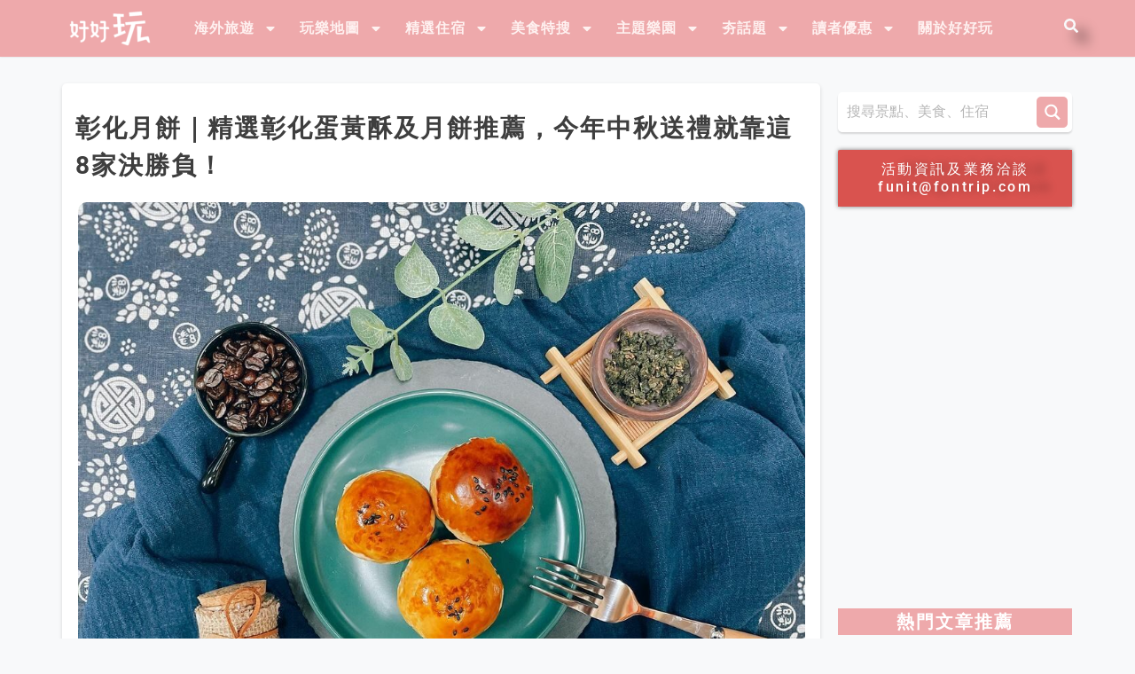

--- FILE ---
content_type: text/html; charset=UTF-8
request_url: https://www.welcometw.com/%E5%BD%B0%E5%8C%96%E6%9C%88%E9%A4%85/
body_size: 138978
content:
<!doctype html>
<html lang="zh-TW" prefix="og: https://ogp.me/ns#">
<head>
	<meta charset="UTF-8">
		<meta name="viewport" content="width=device-width, initial-scale=1">
	<link rel="profile" href="https://gmpg.org/xfn/11">
		<style>img:is([sizes="auto" i], [sizes^="auto," i]) { contain-intrinsic-size: 3000px 1500px }</style>
	
<script>
dataLayer = [{"title":"\u5f70\u5316\u6708\u9905\uff5c\u7cbe\u9078\u5f70\u5316\u86cb\u9ec3\u9165\u53ca\u6708\u9905\u63a8\u85a6\uff0c\u4eca\u5e74\u4e2d\u79cb\u9001\u79ae\u5c31\u9760\u90198\u5bb6\u6c7a\u52dd\u8ca0\uff01","author":"FUNIT","wordcount":172,"logged_in":"false","page_id":95656,"post_date":"2026-01-12 10:30:20","post_type":"post"}];
</script>
<!-- Google Tag Manager -->
<script>(function(w,d,s,l,i){w[l]=w[l]||[];w[l].push({'gtm.start':
new Date().getTime(),event:'gtm.js'});var f=d.getElementsByTagName(s)[0],
j=d.createElement(s),dl=l!='dataLayer'?'&l='+l:'';j.async=true;j.src=
'https://www.googletagmanager.com/gtm.js?id='+i+dl;f.parentNode.insertBefore(j,f);
})(window,document,'script','dataLayer','GTM-57GH92W');</script>
<!-- End Google Tag Manager -->
<!-- Google Tag Manager -->
<script>(function(w,d,s,l,i){w[l]=w[l]||[];w[l].push({'gtm.start':
new Date().getTime(),event:'gtm.js'});var f=d.getElementsByTagName(s)[0],
j=d.createElement(s),dl=l!='dataLayer'?'&l='+l:'';j.async=true;j.src=
'https://www.googletagmanager.com/gtm.js?id='+i+dl;f.parentNode.insertBefore(j,f);
})(window,document,'script','dataLayer','GTM-MPNGP8Z');</script>
<!-- End Google Tag Manager -->

<!-- Search Engine Optimization by Rank Math - https://rankmath.com/ -->
<title>2026 彰化月餅｜精選彰化蛋黃酥及月餅推薦，今年中秋送禮就靠這8家決勝負！ - 好好玩FUNIT</title>
<meta name="description" content="2026彰化月餅推薦清單看這裡！說到月餅，當然不能錯過彰化月餅，不論是彰化蛋黃酥、芋頭酥還是月餅都很推薦，除了排隊名店不二坊，位於蛋黃酥一級戰區的紀家、這一家，在傳統月餅中脫穎而出的麥仕佳、馥漫，還有更多在地人推薦的口袋名單通通告訴你，看完這篇就不用煩惱今年要送什麼中秋月餅啦！"/>
<meta name="robots" content="follow, index, max-snippet:-1, max-video-preview:-1, max-image-preview:large"/>
<link rel="canonical" href="https://www.welcometw.com/%e5%bd%b0%e5%8c%96%e6%9c%88%e9%a4%85/" />
<meta property="og:locale" content="zh_TW" />
<meta property="og:type" content="article" />
<meta property="og:title" content="2026 彰化月餅｜精選彰化蛋黃酥及月餅推薦，今年中秋送禮就靠這8家決勝負！ - 好好玩FUNIT" />
<meta property="og:description" content="2026彰化月餅推薦清單看這裡！說到月餅，當然不能錯過彰化月餅，不論是彰化蛋黃酥、芋頭酥還是月餅都很推薦，除了排隊名店不二坊，位於蛋黃酥一級戰區的紀家、這一家，在傳統月餅中脫穎而出的麥仕佳、馥漫，還有更多在地人推薦的口袋名單通通告訴你，看完這篇就不用煩惱今年要送什麼中秋月餅啦！" />
<meta property="og:url" content="https://www.welcometw.com/%e5%bd%b0%e5%8c%96%e6%9c%88%e9%a4%85/" />
<meta property="og:site_name" content="好好玩FUNIT" />
<meta property="article:publisher" content="https://www.facebook.com/welcometw2020/" />
<meta property="article:author" content="https://www.facebook.com/welcometw2020/" />
<meta property="article:tag" content="2025中秋禮盒" />
<meta property="article:tag" content="不二坊彰化" />
<meta property="article:tag" content="不二家彰化" />
<meta property="article:tag" content="不二家蛋黃酥" />
<meta property="article:tag" content="不二家蛋黃酥彰化" />
<meta property="article:tag" content="中秋月餅" />
<meta property="article:tag" content="中秋禮盒" />
<meta property="article:tag" content="中秋節" />
<meta property="article:tag" content="中秋蛋黃酥" />
<meta property="article:tag" content="彰化不二" />
<meta property="article:tag" content="彰化不二坊" />
<meta property="article:tag" content="彰化不二坊蛋黃酥" />
<meta property="article:tag" content="彰化不二家" />
<meta property="article:tag" content="彰化不二家蛋黃酥" />
<meta property="article:tag" content="彰化不二家蛋黃酥價格" />
<meta property="article:tag" content="彰化伴手禮" />
<meta property="article:tag" content="彰化名產" />
<meta property="article:tag" content="彰化市不二坊" />
<meta property="article:tag" content="彰化市蛋黃酥" />
<meta property="article:tag" content="彰化必買" />
<meta property="article:tag" content="彰化新口味" />
<meta property="article:tag" content="彰化新口味蛋黃酥" />
<meta property="article:tag" content="彰化月餅" />
<meta property="article:tag" content="彰化月餅推薦" />
<meta property="article:tag" content="彰化月餅禮盒" />
<meta property="article:tag" content="彰化林記蛋黃酥" />
<meta property="article:tag" content="彰化監獄蛋黃酥" />
<meta property="article:tag" content="彰化紀家蛋黃酥" />
<meta property="article:tag" content="彰化綠豆椪" />
<meta property="article:tag" content="彰化蛋黃酥" />
<meta property="article:tag" content="彰化蛋黃酥不二坊" />
<meta property="article:tag" content="彰化蛋黃酥不二家" />
<meta property="article:tag" content="彰化蛋黃酥名店" />
<meta property="article:tag" content="彰化蛋黃酥推薦" />
<meta property="article:tag" content="彰化蛋黃酥新口味" />
<meta property="article:tag" content="月餅推薦" />
<meta property="article:tag" content="月餅禮盒" />
<meta property="article:tag" content="蛋黃酥" />
<meta property="article:tag" content="蛋黃酥彰化" />
<meta property="article:tag" content="蛋黃酥推薦" />
<meta property="article:tag" content="蛋黃酥禮盒" />
<meta property="article:tag" content="這一家蛋黃酥" />
<meta property="article:section" content="▸彰化景點" />
<meta property="og:updated_time" content="2026-01-12T13:44:45+08:00" />
<meta property="fb:admins" content="453369438375971" />
<meta property="og:image" content="https://www.welcometw.com/wp-content/uploads/2021/09/彰化月餅金寶玉@kingboyo.mooncake-e1756800588474.jpg" />
<meta property="og:image:secure_url" content="https://www.welcometw.com/wp-content/uploads/2021/09/彰化月餅金寶玉@kingboyo.mooncake-e1756800588474.jpg" />
<meta property="og:image:width" content="1080" />
<meta property="og:image:height" content="810" />
<meta property="og:image:alt" content="彰化月餅｜精選彰化蛋黃酥及月餅推薦，今年中秋送禮就靠這8家決勝負！" />
<meta property="og:image:type" content="image/jpeg" />
<meta property="article:published_time" content="2026-01-12T10:30:20+08:00" />
<meta property="article:modified_time" content="2026-01-12T13:44:45+08:00" />
<meta name="twitter:card" content="summary_large_image" />
<meta name="twitter:title" content="2026 彰化月餅｜精選彰化蛋黃酥及月餅推薦，今年中秋送禮就靠這8家決勝負！ - 好好玩FUNIT" />
<meta name="twitter:description" content="2026彰化月餅推薦清單看這裡！說到月餅，當然不能錯過彰化月餅，不論是彰化蛋黃酥、芋頭酥還是月餅都很推薦，除了排隊名店不二坊，位於蛋黃酥一級戰區的紀家、這一家，在傳統月餅中脫穎而出的麥仕佳、馥漫，還有更多在地人推薦的口袋名單通通告訴你，看完這篇就不用煩惱今年要送什麼中秋月餅啦！" />
<meta name="twitter:image" content="https://www.welcometw.com/wp-content/uploads/2021/09/彰化月餅金寶玉@kingboyo.mooncake-e1756800588474.jpg" />
<meta name="twitter:label1" content="Written by" />
<meta name="twitter:data1" content="FUNIT" />
<meta name="twitter:label2" content="Time to read" />
<meta name="twitter:data2" content="2 minutes" />
<script type="application/ld+json" class="rank-math-schema">{"@context":"https://schema.org","@graph":[{"@type":"Organization","@id":"https://www.welcometw.com/#organization","name":"\u597d\u597d\u73a9FUNIT","url":"https://www.welcometw.com","sameAs":["https://www.facebook.com/welcometw2020/"],"email":"funit@fontrip.com","logo":{"@type":"ImageObject","@id":"https://www.welcometw.com/#logo","url":"https://www.welcometw.com/wp-content/uploads/2022/12/2022\u597d\u597d\u73a9LOGO_\u767d\u5e95\u7c89\u5b57_1200X1200_72dpi_01-e1669887723598.png","contentUrl":"https://www.welcometw.com/wp-content/uploads/2022/12/2022\u597d\u597d\u73a9LOGO_\u767d\u5e95\u7c89\u5b57_1200X1200_72dpi_01-e1669887723598.png","caption":"\u597d\u597d\u73a9FUNIT","inLanguage":"zh-TW","width":"112","height":"112"}},{"@type":"WebSite","@id":"https://www.welcometw.com/#website","url":"https://www.welcometw.com","name":"\u597d\u597d\u73a9FUNIT","alternateName":"\u597d\u597d\u73a9FUNIT","publisher":{"@id":"https://www.welcometw.com/#organization"},"inLanguage":"zh-TW"},{"@type":"ImageObject","@id":"https://www.welcometw.com/wp-content/uploads/2021/09/\u5f70\u5316\u6708\u9905\u91d1\u5bf6\u7389@kingboyo.mooncake-e1756800588474.jpg","url":"https://www.welcometw.com/wp-content/uploads/2021/09/\u5f70\u5316\u6708\u9905\u91d1\u5bf6\u7389@kingboyo.mooncake-e1756800588474.jpg","width":"1080","height":"810","caption":"\u5f70\u5316\u6708\u9905\uff5c\u7cbe\u9078\u5f70\u5316\u86cb\u9ec3\u9165\u53ca\u6708\u9905\u63a8\u85a6\uff0c\u4eca\u5e74\u4e2d\u79cb\u9001\u79ae\u5c31\u9760\u90198\u5bb6\u6c7a\u52dd\u8ca0\uff01","inLanguage":"zh-TW"},{"@type":"BreadcrumbList","@id":"https://www.welcometw.com/%e5%bd%b0%e5%8c%96%e6%9c%88%e9%a4%85/#breadcrumb","itemListElement":[{"@type":"ListItem","position":"1","item":{"@id":"https://www.welcometw.com","name":"\u9996\u9801"}},{"@type":"ListItem","position":"2","item":{"@id":"https://www.welcometw.com/category/changhua/","name":"\u25b8\u5f70\u5316\u666f\u9ede"}},{"@type":"ListItem","position":"3","item":{"@id":"https://www.welcometw.com/%e5%bd%b0%e5%8c%96%e6%9c%88%e9%a4%85/","name":"\u5f70\u5316\u6708\u9905\uff5c\u7cbe\u9078\u5f70\u5316\u86cb\u9ec3\u9165\u53ca\u6708\u9905\u63a8\u85a6\uff0c\u4eca\u5e74\u4e2d\u79cb\u9001\u79ae\u5c31\u9760\u90198\u5bb6\u6c7a\u52dd\u8ca0\uff01"}}]},{"@type":"WebPage","@id":"https://www.welcometw.com/%e5%bd%b0%e5%8c%96%e6%9c%88%e9%a4%85/#webpage","url":"https://www.welcometw.com/%e5%bd%b0%e5%8c%96%e6%9c%88%e9%a4%85/","name":"2026 \u5f70\u5316\u6708\u9905\uff5c\u7cbe\u9078\u5f70\u5316\u86cb\u9ec3\u9165\u53ca\u6708\u9905\u63a8\u85a6\uff0c\u4eca\u5e74\u4e2d\u79cb\u9001\u79ae\u5c31\u9760\u90198\u5bb6\u6c7a\u52dd\u8ca0\uff01 - \u597d\u597d\u73a9FUNIT","datePublished":"2026-01-12T10:30:20+08:00","dateModified":"2026-01-12T13:44:45+08:00","isPartOf":{"@id":"https://www.welcometw.com/#website"},"primaryImageOfPage":{"@id":"https://www.welcometw.com/wp-content/uploads/2021/09/\u5f70\u5316\u6708\u9905\u91d1\u5bf6\u7389@kingboyo.mooncake-e1756800588474.jpg"},"inLanguage":"zh-TW","breadcrumb":{"@id":"https://www.welcometw.com/%e5%bd%b0%e5%8c%96%e6%9c%88%e9%a4%85/#breadcrumb"}},{"@type":"Person","@id":"https://www.welcometw.com/author/funit/","name":"FUNIT","url":"https://www.welcometw.com/author/funit/","image":{"@type":"ImageObject","@id":"https://www.welcometw.com/wp-content/uploads/2023/11/avatar_user_69_1700184913-96x96.png","url":"https://www.welcometw.com/wp-content/uploads/2023/11/avatar_user_69_1700184913-96x96.png","caption":"FUNIT","inLanguage":"zh-TW"},"sameAs":["http://\u597d\u597d\u73a9FUNIT"],"worksFor":{"@id":"https://www.welcometw.com/#organization"}},{"@type":"BlogPosting","headline":"2026 \u5f70\u5316\u6708\u9905\uff5c\u7cbe\u9078\u5f70\u5316\u86cb\u9ec3\u9165\u53ca\u6708\u9905\u63a8\u85a6\uff0c\u4eca\u5e74\u4e2d\u79cb\u9001\u79ae\u5c31\u9760\u90198\u5bb6\u6c7a\u52dd\u8ca0\uff01 - \u597d\u597d\u73a9FUNIT","keywords":"\u5f70\u5316\u6708\u9905","datePublished":"2026-01-12T10:30:20+08:00","dateModified":"2026-01-12T13:44:45+08:00","articleSection":"\u25b8\u5f70\u5316\u666f\u9ede, \u25b8\u65c5\u904a\u60c5\u5831, \u4eba\u6c23\u5e97\u5bb6, \u4f34\u624b\u79ae, \u7f8e\u98df, \u9e7f\u6e2f\u93ae","author":{"@id":"https://www.welcometw.com/author/funit/","name":"FUNIT"},"publisher":{"@id":"https://www.welcometw.com/#organization"},"description":"2026\u5f70\u5316\u6708\u9905\u63a8\u85a6\u6e05\u55ae\u770b\u9019\u88e1\uff01\u8aaa\u5230\u6708\u9905\uff0c\u7576\u7136\u4e0d\u80fd\u932f\u904e\u5f70\u5316\u6708\u9905\uff0c\u4e0d\u8ad6\u662f\u5f70\u5316\u86cb\u9ec3\u9165\u3001\u828b\u982d\u9165\u9084\u662f\u6708\u9905\u90fd\u5f88\u63a8\u85a6\uff0c\u9664\u4e86\u6392\u968a\u540d\u5e97\u4e0d\u4e8c\u574a\uff0c\u4f4d\u65bc\u86cb\u9ec3\u9165\u4e00\u7d1a\u6230\u5340\u7684\u7d00\u5bb6\u3001\u9019\u4e00\u5bb6\uff0c\u5728\u50b3\u7d71\u6708\u9905\u4e2d\u812b\u7a4e\u800c\u51fa\u7684\u9ea5\u4ed5\u4f73\u3001\u99a5\u6f2b\uff0c\u9084\u6709\u66f4\u591a\u5728\u5730\u4eba\u63a8\u85a6\u7684\u53e3\u888b\u540d\u55ae\u901a\u901a\u544a\u8a34\u4f60\uff0c\u770b\u5b8c\u9019\u7bc7\u5c31\u4e0d\u7528\u7169\u60f1\u4eca\u5e74\u8981\u9001\u4ec0\u9ebc\u4e2d\u79cb\u6708\u9905\u5566\uff01","name":"2026 \u5f70\u5316\u6708\u9905\uff5c\u7cbe\u9078\u5f70\u5316\u86cb\u9ec3\u9165\u53ca\u6708\u9905\u63a8\u85a6\uff0c\u4eca\u5e74\u4e2d\u79cb\u9001\u79ae\u5c31\u9760\u90198\u5bb6\u6c7a\u52dd\u8ca0\uff01 - \u597d\u597d\u73a9FUNIT","@id":"https://www.welcometw.com/%e5%bd%b0%e5%8c%96%e6%9c%88%e9%a4%85/#richSnippet","isPartOf":{"@id":"https://www.welcometw.com/%e5%bd%b0%e5%8c%96%e6%9c%88%e9%a4%85/#webpage"},"image":{"@id":"https://www.welcometw.com/wp-content/uploads/2021/09/\u5f70\u5316\u6708\u9905\u91d1\u5bf6\u7389@kingboyo.mooncake-e1756800588474.jpg"},"inLanguage":"zh-TW","mainEntityOfPage":{"@id":"https://www.welcometw.com/%e5%bd%b0%e5%8c%96%e6%9c%88%e9%a4%85/#webpage"}}]}</script>
<!-- /Rank Math WordPress SEO plugin -->

<link rel='dns-prefetch' href='//www.welcometw.com' />
<link rel="alternate" type="application/rss+xml" title="訂閱《好好玩FUNIT》&raquo; 資訊提供" href="https://www.welcometw.com/feed/" />
<link rel="alternate" type="application/rss+xml" title="訂閱《好好玩FUNIT》&raquo; 留言的資訊提供" href="https://www.welcometw.com/comments/feed/" />
<script>
window._wpemojiSettings = {"baseUrl":"https:\/\/s.w.org\/images\/core\/emoji\/16.0.1\/72x72\/","ext":".png","svgUrl":"https:\/\/s.w.org\/images\/core\/emoji\/16.0.1\/svg\/","svgExt":".svg","source":{"wpemoji":"https:\/\/www.welcometw.com\/wp-includes\/js\/wp-emoji.js?ver=d3a471864ae9c6ba4d925148fe31498d","twemoji":"https:\/\/www.welcometw.com\/wp-includes\/js\/twemoji.js?ver=d3a471864ae9c6ba4d925148fe31498d"}};
/**
 * @output wp-includes/js/wp-emoji-loader.js
 */

/**
 * Emoji Settings as exported in PHP via _print_emoji_detection_script().
 * @typedef WPEmojiSettings
 * @type {object}
 * @property {?object} source
 * @property {?string} source.concatemoji
 * @property {?string} source.twemoji
 * @property {?string} source.wpemoji
 * @property {?boolean} DOMReady
 * @property {?Function} readyCallback
 */

/**
 * Support tests.
 * @typedef SupportTests
 * @type {object}
 * @property {?boolean} flag
 * @property {?boolean} emoji
 */

/**
 * IIFE to detect emoji support and load Twemoji if needed.
 *
 * @param {Window} window
 * @param {Document} document
 * @param {WPEmojiSettings} settings
 */
( function wpEmojiLoader( window, document, settings ) {
	if ( typeof Promise === 'undefined' ) {
		return;
	}

	var sessionStorageKey = 'wpEmojiSettingsSupports';
	var tests = [ 'flag', 'emoji' ];

	/**
	 * Checks whether the browser supports offloading to a Worker.
	 *
	 * @since 6.3.0
	 *
	 * @private
	 *
	 * @returns {boolean}
	 */
	function supportsWorkerOffloading() {
		return (
			typeof Worker !== 'undefined' &&
			typeof OffscreenCanvas !== 'undefined' &&
			typeof URL !== 'undefined' &&
			URL.createObjectURL &&
			typeof Blob !== 'undefined'
		);
	}

	/**
	 * @typedef SessionSupportTests
	 * @type {object}
	 * @property {number} timestamp
	 * @property {SupportTests} supportTests
	 */

	/**
	 * Get support tests from session.
	 *
	 * @since 6.3.0
	 *
	 * @private
	 *
	 * @returns {?SupportTests} Support tests, or null if not set or older than 1 week.
	 */
	function getSessionSupportTests() {
		try {
			/** @type {SessionSupportTests} */
			var item = JSON.parse(
				sessionStorage.getItem( sessionStorageKey )
			);
			if (
				typeof item === 'object' &&
				typeof item.timestamp === 'number' &&
				new Date().valueOf() < item.timestamp + 604800 && // Note: Number is a week in seconds.
				typeof item.supportTests === 'object'
			) {
				return item.supportTests;
			}
		} catch ( e ) {}
		return null;
	}

	/**
	 * Persist the supports in session storage.
	 *
	 * @since 6.3.0
	 *
	 * @private
	 *
	 * @param {SupportTests} supportTests Support tests.
	 */
	function setSessionSupportTests( supportTests ) {
		try {
			/** @type {SessionSupportTests} */
			var item = {
				supportTests: supportTests,
				timestamp: new Date().valueOf()
			};

			sessionStorage.setItem(
				sessionStorageKey,
				JSON.stringify( item )
			);
		} catch ( e ) {}
	}

	/**
	 * Checks if two sets of Emoji characters render the same visually.
	 *
	 * This is used to determine if the browser is rendering an emoji with multiple data points
	 * correctly. set1 is the emoji in the correct form, using a zero-width joiner. set2 is the emoji
	 * in the incorrect form, using a zero-width space. If the two sets render the same, then the browser
	 * does not support the emoji correctly.
	 *
	 * This function may be serialized to run in a Worker. Therefore, it cannot refer to variables from the containing
	 * scope. Everything must be passed by parameters.
	 *
	 * @since 4.9.0
	 *
	 * @private
	 *
	 * @param {CanvasRenderingContext2D} context 2D Context.
	 * @param {string} set1 Set of Emoji to test.
	 * @param {string} set2 Set of Emoji to test.
	 *
	 * @return {boolean} True if the two sets render the same.
	 */
	function emojiSetsRenderIdentically( context, set1, set2 ) {
		// Cleanup from previous test.
		context.clearRect( 0, 0, context.canvas.width, context.canvas.height );
		context.fillText( set1, 0, 0 );
		var rendered1 = new Uint32Array(
			context.getImageData(
				0,
				0,
				context.canvas.width,
				context.canvas.height
			).data
		);

		// Cleanup from previous test.
		context.clearRect( 0, 0, context.canvas.width, context.canvas.height );
		context.fillText( set2, 0, 0 );
		var rendered2 = new Uint32Array(
			context.getImageData(
				0,
				0,
				context.canvas.width,
				context.canvas.height
			).data
		);

		return rendered1.every( function ( rendered2Data, index ) {
			return rendered2Data === rendered2[ index ];
		} );
	}

	/**
	 * Checks if the center point of a single emoji is empty.
	 *
	 * This is used to determine if the browser is rendering an emoji with a single data point
	 * correctly. The center point of an incorrectly rendered emoji will be empty. A correctly
	 * rendered emoji will have a non-zero value at the center point.
	 *
	 * This function may be serialized to run in a Worker. Therefore, it cannot refer to variables from the containing
	 * scope. Everything must be passed by parameters.
	 *
	 * @since 6.8.2
	 *
	 * @private
	 *
	 * @param {CanvasRenderingContext2D} context 2D Context.
	 * @param {string} emoji Emoji to test.
	 *
	 * @return {boolean} True if the center point is empty.
	 */
	function emojiRendersEmptyCenterPoint( context, emoji ) {
		// Cleanup from previous test.
		context.clearRect( 0, 0, context.canvas.width, context.canvas.height );
		context.fillText( emoji, 0, 0 );

		// Test if the center point (16, 16) is empty (0,0,0,0).
		var centerPoint = context.getImageData(16, 16, 1, 1);
		for ( var i = 0; i < centerPoint.data.length; i++ ) {
			if ( centerPoint.data[ i ] !== 0 ) {
				// Stop checking the moment it's known not to be empty.
				return false;
			}
		}

		return true;
	}

	/**
	 * Determines if the browser properly renders Emoji that Twemoji can supplement.
	 *
	 * This function may be serialized to run in a Worker. Therefore, it cannot refer to variables from the containing
	 * scope. Everything must be passed by parameters.
	 *
	 * @since 4.2.0
	 *
	 * @private
	 *
	 * @param {CanvasRenderingContext2D} context 2D Context.
	 * @param {string} type Whether to test for support of "flag" or "emoji".
	 * @param {Function} emojiSetsRenderIdentically Reference to emojiSetsRenderIdentically function, needed due to minification.
	 * @param {Function} emojiRendersEmptyCenterPoint Reference to emojiRendersEmptyCenterPoint function, needed due to minification.
	 *
	 * @return {boolean} True if the browser can render emoji, false if it cannot.
	 */
	function browserSupportsEmoji( context, type, emojiSetsRenderIdentically, emojiRendersEmptyCenterPoint ) {
		var isIdentical;

		switch ( type ) {
			case 'flag':
				/*
				 * Test for Transgender flag compatibility. Added in Unicode 13.
				 *
				 * To test for support, we try to render it, and compare the rendering to how it would look if
				 * the browser doesn't render it correctly (white flag emoji + transgender symbol).
				 */
				isIdentical = emojiSetsRenderIdentically(
					context,
					'\uD83C\uDFF3\uFE0F\u200D\u26A7\uFE0F', // as a zero-width joiner sequence
					'\uD83C\uDFF3\uFE0F\u200B\u26A7\uFE0F' // separated by a zero-width space
				);

				if ( isIdentical ) {
					return false;
				}

				/*
				 * Test for Sark flag compatibility. This is the least supported of the letter locale flags,
				 * so gives us an easy test for full support.
				 *
				 * To test for support, we try to render it, and compare the rendering to how it would look if
				 * the browser doesn't render it correctly ([C] + [Q]).
				 */
				isIdentical = emojiSetsRenderIdentically(
					context,
					'\uD83C\uDDE8\uD83C\uDDF6', // as the sequence of two code points
					'\uD83C\uDDE8\u200B\uD83C\uDDF6' // as the two code points separated by a zero-width space
				);

				if ( isIdentical ) {
					return false;
				}

				/*
				 * Test for English flag compatibility. England is a country in the United Kingdom, it
				 * does not have a two letter locale code but rather a five letter sub-division code.
				 *
				 * To test for support, we try to render it, and compare the rendering to how it would look if
				 * the browser doesn't render it correctly (black flag emoji + [G] + [B] + [E] + [N] + [G]).
				 */
				isIdentical = emojiSetsRenderIdentically(
					context,
					// as the flag sequence
					'\uD83C\uDFF4\uDB40\uDC67\uDB40\uDC62\uDB40\uDC65\uDB40\uDC6E\uDB40\uDC67\uDB40\uDC7F',
					// with each code point separated by a zero-width space
					'\uD83C\uDFF4\u200B\uDB40\uDC67\u200B\uDB40\uDC62\u200B\uDB40\uDC65\u200B\uDB40\uDC6E\u200B\uDB40\uDC67\u200B\uDB40\uDC7F'
				);

				return ! isIdentical;
			case 'emoji':
				/*
				 * Does Emoji 16.0 cause the browser to go splat?
				 *
				 * To test for Emoji 16.0 support, try to render a new emoji: Splatter.
				 *
				 * The splatter emoji is a single code point emoji. Testing for browser support
				 * required testing the center point of the emoji to see if it is empty.
				 *
				 * 0xD83E 0xDEDF (\uD83E\uDEDF) == 🫟 Splatter.
				 *
				 * When updating this test, please ensure that the emoji is either a single code point
				 * or switch to using the emojiSetsRenderIdentically function and testing with a zero-width
				 * joiner vs a zero-width space.
				 */
				var notSupported = emojiRendersEmptyCenterPoint( context, '\uD83E\uDEDF' );
				return ! notSupported;
		}

		return false;
	}

	/**
	 * Checks emoji support tests.
	 *
	 * This function may be serialized to run in a Worker. Therefore, it cannot refer to variables from the containing
	 * scope. Everything must be passed by parameters.
	 *
	 * @since 6.3.0
	 *
	 * @private
	 *
	 * @param {string[]} tests Tests.
	 * @param {Function} browserSupportsEmoji Reference to browserSupportsEmoji function, needed due to minification.
	 * @param {Function} emojiSetsRenderIdentically Reference to emojiSetsRenderIdentically function, needed due to minification.
	 * @param {Function} emojiRendersEmptyCenterPoint Reference to emojiRendersEmptyCenterPoint function, needed due to minification.
	 *
	 * @return {SupportTests} Support tests.
	 */
	function testEmojiSupports( tests, browserSupportsEmoji, emojiSetsRenderIdentically, emojiRendersEmptyCenterPoint ) {
		var canvas;
		if (
			typeof WorkerGlobalScope !== 'undefined' &&
			self instanceof WorkerGlobalScope
		) {
			canvas = new OffscreenCanvas( 300, 150 ); // Dimensions are default for HTMLCanvasElement.
		} else {
			canvas = document.createElement( 'canvas' );
		}

		var context = canvas.getContext( '2d', { willReadFrequently: true } );

		/*
		 * Chrome on OS X added native emoji rendering in M41. Unfortunately,
		 * it doesn't work when the font is bolder than 500 weight. So, we
		 * check for bold rendering support to avoid invisible emoji in Chrome.
		 */
		context.textBaseline = 'top';
		context.font = '600 32px Arial';

		var supports = {};
		tests.forEach( function ( test ) {
			supports[ test ] = browserSupportsEmoji( context, test, emojiSetsRenderIdentically, emojiRendersEmptyCenterPoint );
		} );
		return supports;
	}

	/**
	 * Adds a script to the head of the document.
	 *
	 * @ignore
	 *
	 * @since 4.2.0
	 *
	 * @param {string} src The url where the script is located.
	 *
	 * @return {void}
	 */
	function addScript( src ) {
		var script = document.createElement( 'script' );
		script.src = src;
		script.defer = true;
		document.head.appendChild( script );
	}

	settings.supports = {
		everything: true,
		everythingExceptFlag: true
	};

	// Create a promise for DOMContentLoaded since the worker logic may finish after the event has fired.
	var domReadyPromise = new Promise( function ( resolve ) {
		document.addEventListener( 'DOMContentLoaded', resolve, {
			once: true
		} );
	} );

	// Obtain the emoji support from the browser, asynchronously when possible.
	new Promise( function ( resolve ) {
		var supportTests = getSessionSupportTests();
		if ( supportTests ) {
			resolve( supportTests );
			return;
		}

		if ( supportsWorkerOffloading() ) {
			try {
				// Note that the functions are being passed as arguments due to minification.
				var workerScript =
					'postMessage(' +
					testEmojiSupports.toString() +
					'(' +
					[
						JSON.stringify( tests ),
						browserSupportsEmoji.toString(),
						emojiSetsRenderIdentically.toString(),
						emojiRendersEmptyCenterPoint.toString()
					].join( ',' ) +
					'));';
				var blob = new Blob( [ workerScript ], {
					type: 'text/javascript'
				} );
				var worker = new Worker( URL.createObjectURL( blob ), { name: 'wpTestEmojiSupports' } );
				worker.onmessage = function ( event ) {
					supportTests = event.data;
					setSessionSupportTests( supportTests );
					worker.terminate();
					resolve( supportTests );
				};
				return;
			} catch ( e ) {}
		}

		supportTests = testEmojiSupports( tests, browserSupportsEmoji, emojiSetsRenderIdentically, emojiRendersEmptyCenterPoint );
		setSessionSupportTests( supportTests );
		resolve( supportTests );
	} )
		// Once the browser emoji support has been obtained from the session, finalize the settings.
		.then( function ( supportTests ) {
			/*
			 * Tests the browser support for flag emojis and other emojis, and adjusts the
			 * support settings accordingly.
			 */
			for ( var test in supportTests ) {
				settings.supports[ test ] = supportTests[ test ];

				settings.supports.everything =
					settings.supports.everything && settings.supports[ test ];

				if ( 'flag' !== test ) {
					settings.supports.everythingExceptFlag =
						settings.supports.everythingExceptFlag &&
						settings.supports[ test ];
				}
			}

			settings.supports.everythingExceptFlag =
				settings.supports.everythingExceptFlag &&
				! settings.supports.flag;

			// Sets DOMReady to false and assigns a ready function to settings.
			settings.DOMReady = false;
			settings.readyCallback = function () {
				settings.DOMReady = true;
			};
		} )
		.then( function () {
			return domReadyPromise;
		} )
		.then( function () {
			// When the browser can not render everything we need to load a polyfill.
			if ( ! settings.supports.everything ) {
				settings.readyCallback();

				var src = settings.source || {};

				if ( src.concatemoji ) {
					addScript( src.concatemoji );
				} else if ( src.wpemoji && src.twemoji ) {
					addScript( src.twemoji );
					addScript( src.wpemoji );
				}
			}
		} );
} )( window, document, window._wpemojiSettings );
</script>
<link rel='stylesheet' id='structured-content-frontend-css' href='https://www.welcometw.com/wp-content/plugins/structured-content/dist/blocks.style.build.css?ver=1.7.0' media='all' />
<link rel='stylesheet' id='bdt-uikit-css' href='https://www.welcometw.com/wp-content/plugins/bdthemes-element-pack/assets/css/bdt-uikit.css?ver=3.15.1' media='all' />
<link rel='stylesheet' id='ep-helper-css' href='https://www.welcometw.com/wp-content/plugins/bdthemes-element-pack/assets/css/ep-helper.css?ver=6.12.0' media='all' />
<style id='wp-emoji-styles-inline-css'>

	img.wp-smiley, img.emoji {
		display: inline !important;
		border: none !important;
		box-shadow: none !important;
		height: 1em !important;
		width: 1em !important;
		margin: 0 0.07em !important;
		vertical-align: -0.1em !important;
		background: none !important;
		padding: 0 !important;
	}
</style>
<link rel='stylesheet' id='wp-block-library-css' href='https://www.welcometw.com/wp-includes/css/dist/block-library/style.css?ver=d3a471864ae9c6ba4d925148fe31498d' media='all' />
<style id='classic-theme-styles-inline-css'>
/**
 * These rules are needed for backwards compatibility.
 * They should match the button element rules in the base theme.json file.
 */
.wp-block-button__link {
	color: #ffffff;
	background-color: #32373c;
	border-radius: 9999px; /* 100% causes an oval, but any explicit but really high value retains the pill shape. */

	/* This needs a low specificity so it won't override the rules from the button element if defined in theme.json. */
	box-shadow: none;
	text-decoration: none;

	/* The extra 2px are added to size solids the same as the outline versions.*/
	padding: calc(0.667em + 2px) calc(1.333em + 2px);

	font-size: 1.125em;
}

.wp-block-file__button {
	background: #32373c;
	color: #ffffff;
	text-decoration: none;
}

</style>
<style id='global-styles-inline-css'>
:root{--wp--preset--aspect-ratio--square: 1;--wp--preset--aspect-ratio--4-3: 4/3;--wp--preset--aspect-ratio--3-4: 3/4;--wp--preset--aspect-ratio--3-2: 3/2;--wp--preset--aspect-ratio--2-3: 2/3;--wp--preset--aspect-ratio--16-9: 16/9;--wp--preset--aspect-ratio--9-16: 9/16;--wp--preset--color--black: #000000;--wp--preset--color--cyan-bluish-gray: #abb8c3;--wp--preset--color--white: #ffffff;--wp--preset--color--pale-pink: #f78da7;--wp--preset--color--vivid-red: #cf2e2e;--wp--preset--color--luminous-vivid-orange: #ff6900;--wp--preset--color--luminous-vivid-amber: #fcb900;--wp--preset--color--light-green-cyan: #7bdcb5;--wp--preset--color--vivid-green-cyan: #00d084;--wp--preset--color--pale-cyan-blue: #8ed1fc;--wp--preset--color--vivid-cyan-blue: #0693e3;--wp--preset--color--vivid-purple: #9b51e0;--wp--preset--gradient--vivid-cyan-blue-to-vivid-purple: linear-gradient(135deg,rgba(6,147,227,1) 0%,rgb(155,81,224) 100%);--wp--preset--gradient--light-green-cyan-to-vivid-green-cyan: linear-gradient(135deg,rgb(122,220,180) 0%,rgb(0,208,130) 100%);--wp--preset--gradient--luminous-vivid-amber-to-luminous-vivid-orange: linear-gradient(135deg,rgba(252,185,0,1) 0%,rgba(255,105,0,1) 100%);--wp--preset--gradient--luminous-vivid-orange-to-vivid-red: linear-gradient(135deg,rgba(255,105,0,1) 0%,rgb(207,46,46) 100%);--wp--preset--gradient--very-light-gray-to-cyan-bluish-gray: linear-gradient(135deg,rgb(238,238,238) 0%,rgb(169,184,195) 100%);--wp--preset--gradient--cool-to-warm-spectrum: linear-gradient(135deg,rgb(74,234,220) 0%,rgb(151,120,209) 20%,rgb(207,42,186) 40%,rgb(238,44,130) 60%,rgb(251,105,98) 80%,rgb(254,248,76) 100%);--wp--preset--gradient--blush-light-purple: linear-gradient(135deg,rgb(255,206,236) 0%,rgb(152,150,240) 100%);--wp--preset--gradient--blush-bordeaux: linear-gradient(135deg,rgb(254,205,165) 0%,rgb(254,45,45) 50%,rgb(107,0,62) 100%);--wp--preset--gradient--luminous-dusk: linear-gradient(135deg,rgb(255,203,112) 0%,rgb(199,81,192) 50%,rgb(65,88,208) 100%);--wp--preset--gradient--pale-ocean: linear-gradient(135deg,rgb(255,245,203) 0%,rgb(182,227,212) 50%,rgb(51,167,181) 100%);--wp--preset--gradient--electric-grass: linear-gradient(135deg,rgb(202,248,128) 0%,rgb(113,206,126) 100%);--wp--preset--gradient--midnight: linear-gradient(135deg,rgb(2,3,129) 0%,rgb(40,116,252) 100%);--wp--preset--font-size--small: 13px;--wp--preset--font-size--medium: 20px;--wp--preset--font-size--large: 36px;--wp--preset--font-size--x-large: 42px;--wp--preset--spacing--20: 0.44rem;--wp--preset--spacing--30: 0.67rem;--wp--preset--spacing--40: 1rem;--wp--preset--spacing--50: 1.5rem;--wp--preset--spacing--60: 2.25rem;--wp--preset--spacing--70: 3.38rem;--wp--preset--spacing--80: 5.06rem;--wp--preset--shadow--natural: 6px 6px 9px rgba(0, 0, 0, 0.2);--wp--preset--shadow--deep: 12px 12px 50px rgba(0, 0, 0, 0.4);--wp--preset--shadow--sharp: 6px 6px 0px rgba(0, 0, 0, 0.2);--wp--preset--shadow--outlined: 6px 6px 0px -3px rgba(255, 255, 255, 1), 6px 6px rgba(0, 0, 0, 1);--wp--preset--shadow--crisp: 6px 6px 0px rgba(0, 0, 0, 1);}:where(.is-layout-flex){gap: 0.5em;}:where(.is-layout-grid){gap: 0.5em;}body .is-layout-flex{display: flex;}.is-layout-flex{flex-wrap: wrap;align-items: center;}.is-layout-flex > :is(*, div){margin: 0;}body .is-layout-grid{display: grid;}.is-layout-grid > :is(*, div){margin: 0;}:where(.wp-block-columns.is-layout-flex){gap: 2em;}:where(.wp-block-columns.is-layout-grid){gap: 2em;}:where(.wp-block-post-template.is-layout-flex){gap: 1.25em;}:where(.wp-block-post-template.is-layout-grid){gap: 1.25em;}.has-black-color{color: var(--wp--preset--color--black) !important;}.has-cyan-bluish-gray-color{color: var(--wp--preset--color--cyan-bluish-gray) !important;}.has-white-color{color: var(--wp--preset--color--white) !important;}.has-pale-pink-color{color: var(--wp--preset--color--pale-pink) !important;}.has-vivid-red-color{color: var(--wp--preset--color--vivid-red) !important;}.has-luminous-vivid-orange-color{color: var(--wp--preset--color--luminous-vivid-orange) !important;}.has-luminous-vivid-amber-color{color: var(--wp--preset--color--luminous-vivid-amber) !important;}.has-light-green-cyan-color{color: var(--wp--preset--color--light-green-cyan) !important;}.has-vivid-green-cyan-color{color: var(--wp--preset--color--vivid-green-cyan) !important;}.has-pale-cyan-blue-color{color: var(--wp--preset--color--pale-cyan-blue) !important;}.has-vivid-cyan-blue-color{color: var(--wp--preset--color--vivid-cyan-blue) !important;}.has-vivid-purple-color{color: var(--wp--preset--color--vivid-purple) !important;}.has-black-background-color{background-color: var(--wp--preset--color--black) !important;}.has-cyan-bluish-gray-background-color{background-color: var(--wp--preset--color--cyan-bluish-gray) !important;}.has-white-background-color{background-color: var(--wp--preset--color--white) !important;}.has-pale-pink-background-color{background-color: var(--wp--preset--color--pale-pink) !important;}.has-vivid-red-background-color{background-color: var(--wp--preset--color--vivid-red) !important;}.has-luminous-vivid-orange-background-color{background-color: var(--wp--preset--color--luminous-vivid-orange) !important;}.has-luminous-vivid-amber-background-color{background-color: var(--wp--preset--color--luminous-vivid-amber) !important;}.has-light-green-cyan-background-color{background-color: var(--wp--preset--color--light-green-cyan) !important;}.has-vivid-green-cyan-background-color{background-color: var(--wp--preset--color--vivid-green-cyan) !important;}.has-pale-cyan-blue-background-color{background-color: var(--wp--preset--color--pale-cyan-blue) !important;}.has-vivid-cyan-blue-background-color{background-color: var(--wp--preset--color--vivid-cyan-blue) !important;}.has-vivid-purple-background-color{background-color: var(--wp--preset--color--vivid-purple) !important;}.has-black-border-color{border-color: var(--wp--preset--color--black) !important;}.has-cyan-bluish-gray-border-color{border-color: var(--wp--preset--color--cyan-bluish-gray) !important;}.has-white-border-color{border-color: var(--wp--preset--color--white) !important;}.has-pale-pink-border-color{border-color: var(--wp--preset--color--pale-pink) !important;}.has-vivid-red-border-color{border-color: var(--wp--preset--color--vivid-red) !important;}.has-luminous-vivid-orange-border-color{border-color: var(--wp--preset--color--luminous-vivid-orange) !important;}.has-luminous-vivid-amber-border-color{border-color: var(--wp--preset--color--luminous-vivid-amber) !important;}.has-light-green-cyan-border-color{border-color: var(--wp--preset--color--light-green-cyan) !important;}.has-vivid-green-cyan-border-color{border-color: var(--wp--preset--color--vivid-green-cyan) !important;}.has-pale-cyan-blue-border-color{border-color: var(--wp--preset--color--pale-cyan-blue) !important;}.has-vivid-cyan-blue-border-color{border-color: var(--wp--preset--color--vivid-cyan-blue) !important;}.has-vivid-purple-border-color{border-color: var(--wp--preset--color--vivid-purple) !important;}.has-vivid-cyan-blue-to-vivid-purple-gradient-background{background: var(--wp--preset--gradient--vivid-cyan-blue-to-vivid-purple) !important;}.has-light-green-cyan-to-vivid-green-cyan-gradient-background{background: var(--wp--preset--gradient--light-green-cyan-to-vivid-green-cyan) !important;}.has-luminous-vivid-amber-to-luminous-vivid-orange-gradient-background{background: var(--wp--preset--gradient--luminous-vivid-amber-to-luminous-vivid-orange) !important;}.has-luminous-vivid-orange-to-vivid-red-gradient-background{background: var(--wp--preset--gradient--luminous-vivid-orange-to-vivid-red) !important;}.has-very-light-gray-to-cyan-bluish-gray-gradient-background{background: var(--wp--preset--gradient--very-light-gray-to-cyan-bluish-gray) !important;}.has-cool-to-warm-spectrum-gradient-background{background: var(--wp--preset--gradient--cool-to-warm-spectrum) !important;}.has-blush-light-purple-gradient-background{background: var(--wp--preset--gradient--blush-light-purple) !important;}.has-blush-bordeaux-gradient-background{background: var(--wp--preset--gradient--blush-bordeaux) !important;}.has-luminous-dusk-gradient-background{background: var(--wp--preset--gradient--luminous-dusk) !important;}.has-pale-ocean-gradient-background{background: var(--wp--preset--gradient--pale-ocean) !important;}.has-electric-grass-gradient-background{background: var(--wp--preset--gradient--electric-grass) !important;}.has-midnight-gradient-background{background: var(--wp--preset--gradient--midnight) !important;}.has-small-font-size{font-size: var(--wp--preset--font-size--small) !important;}.has-medium-font-size{font-size: var(--wp--preset--font-size--medium) !important;}.has-large-font-size{font-size: var(--wp--preset--font-size--large) !important;}.has-x-large-font-size{font-size: var(--wp--preset--font-size--x-large) !important;}
:where(.wp-block-post-template.is-layout-flex){gap: 1.25em;}:where(.wp-block-post-template.is-layout-grid){gap: 1.25em;}
:where(.wp-block-columns.is-layout-flex){gap: 2em;}:where(.wp-block-columns.is-layout-grid){gap: 2em;}
:root :where(.wp-block-pullquote){font-size: 1.5em;line-height: 1.6;}
</style>
<link rel='stylesheet' id='authors-list-css-css' href='https://www.welcometw.com/wp-content/plugins/authors-list/backend/assets/css/front.css?ver=2.0.6.1' media='all' />
<link rel='stylesheet' id='jquery-ui-css-css' href='https://www.welcometw.com/wp-content/plugins/authors-list/backend/assets/css/jquery-ui.css?ver=2.0.6.1' media='all' />
<link rel='stylesheet' id='dashicons-css' href='https://www.welcometw.com/wp-includes/css/dashicons.css?ver=d3a471864ae9c6ba4d925148fe31498d' media='all' />
<link rel='stylesheet' id='to-top-css' href='https://www.welcometw.com/wp-content/plugins/to-top/public/css/to-top-public.css?ver=2.5.5' media='all' />
<link rel='stylesheet' id='vsel-style-css' href='https://www.welcometw.com/wp-content/plugins/very-simple-event-list/css/vsel-style.min.css?ver=d3a471864ae9c6ba4d925148fe31498d' media='all' />
<link rel='stylesheet' id='mdp-stellar-css' href='https://www.welcometw.com/wp-content/plugins/stellar/css/stellar.css?ver=2.1.3' media='all' />
<style id='mdp-stellar-inline-css'>
.mdp-stellar-box.after-content.top-center {
	  padding: 20px 10px 10px 10px;
    background-color:#efdbd84d;
    -webkit-box-shadow: 7px 7px 5px 0px rgba(232, 215, 209, 0.1);
    -moz-box-shadow: 7px 7px 5px 0px rgba(50, 50, 50, 0.75);
    box-shadow: 7px 7px 5px 0px rgb(232 215 209 / 8%);
    border-radius: 6px;
}

.mdp-stellar-post-image{display:block;}

        .mdp-stellar-box {
            --mdp-stellar-size: 24px;
            --mdp-stellar-color: rgba(214, 213, 207, 1);
            --mdp-stellar-active: rgba(252, 204, 0, 1);
            --mdp-stellar-hover: rgba(246, 222, 0, 1);
            --mdp-stellar-space: 3px;
        }
        .mdp-stellar-top {
            --mdp-stellar-size: 20px;
            --mdp-stellar-color: rgba(214, 213, 207, 1);
            --mdp-stellar-active: rgba(252, 204, 0, 1);
            --mdp-stellar-hover: rgba(246, 222, 0, 1);
            --mdp-stellar-space: 3px;
            --mdp-stellar-gutter: 11px;
        }
</style>
<link rel='stylesheet' id='hello-elementor-css' href='https://www.welcometw.com/wp-content/themes/hello-elementor/style.css?ver=2.6.1' media='all' />
<link rel='stylesheet' id='hello-elementor-theme-style-css' href='https://www.welcometw.com/wp-content/themes/hello-elementor/theme.css?ver=2.6.1' media='all' />
<link rel='stylesheet' id='wpdreams-asl-basic-css' href='https://www.welcometw.com/wp-content/plugins/ajax-search-lite/css/style.basic.css?ver=4.13.1' media='all' />
<link rel='stylesheet' id='wpdreams-asl-instance-css' href='https://www.welcometw.com/wp-content/plugins/ajax-search-lite/css/style-simple-red.css?ver=4.13.1' media='all' />
<link rel='stylesheet' id='elementor-frontend-css' href='https://www.welcometw.com/wp-content/plugins/elementor/assets/css/frontend.css?ver=3.30.3' media='all' />
<style id='elementor-frontend-inline-css'>
.elementor-kit-110878{--e-global-color-primary:#EEA9AB;--e-global-color-secondary:#CBCBCB;--e-global-color-text:#3E3E3E;--e-global-color-accent:#98C1D9;--e-global-color-8045c92:#F8F9FA;--e-global-color-8a1afbc:#3E3E3E;--e-global-color-48733e0:#E8E8E8;--e-global-color-4a71680:#3A9FA8;--e-global-color-ebda3c0:#EEA9AB;--e-global-color-3b51e43:#F08080;--e-global-color-b6fe65f:#F08080;--e-global-typography-primary-font-family:"Roboto";--e-global-typography-primary-font-weight:bold;--e-global-typography-secondary-font-family:"Roboto";--e-global-typography-secondary-font-weight:400;--e-global-typography-text-font-family:"Roboto";--e-global-typography-text-font-size:1rem;--e-global-typography-text-font-weight:400;--e-global-typography-accent-font-family:"Roboto";--e-global-typography-accent-font-size:0.875rem;--e-global-typography-accent-font-weight:500;background-color:var( --e-global-color-8045c92 );color:var( --e-global-color-text );font-size:1rem;line-height:1.5em;}.elementor-kit-110878 button,.elementor-kit-110878 input[type="button"],.elementor-kit-110878 input[type="submit"],.elementor-kit-110878 .elementor-button{background-color:#EEA9AB;font-weight:500;font-style:normal;line-height:12px;letter-spacing:0px;text-shadow:0px 0px 0px rgba(0,0,0,0.3);color:#FFFFFF;box-shadow:0px 0px 5px 0px rgba(0,0,0,0.5);border-radius:20px 20px 20px 20px;padding:0px -1px 0px 0px;}.elementor-kit-110878 button:hover,.elementor-kit-110878 button:focus,.elementor-kit-110878 input[type="button"]:hover,.elementor-kit-110878 input[type="button"]:focus,.elementor-kit-110878 input[type="submit"]:hover,.elementor-kit-110878 input[type="submit"]:focus,.elementor-kit-110878 .elementor-button:hover,.elementor-kit-110878 .elementor-button:focus{background-color:var( --e-global-color-3b51e43 );color:#FFFFFF;box-shadow:0px 0px 10px 2px rgba(0,0,0,0.5);border-radius:20px 20px 20px 20px;}.elementor-kit-110878 e-page-transition{background-color:#FFBC7D;}.elementor-kit-110878 a{color:#3A9FA8;font-size:1rem;font-weight:bold;line-height:1.5em;letter-spacing:1px;}.elementor-kit-110878 a:hover{color:var( --e-global-color-primary );}.elementor-kit-110878 h1{color:#3E3E3E;font-size:2.5rem;font-weight:bold;letter-spacing:2px;}.elementor-kit-110878 h2{color:#3E3E3E;font-size:1.75rem;font-weight:bold;letter-spacing:2px;}.elementor-kit-110878 h3{color:var( --e-global-color-8a1afbc );font-size:1.5rem;font-weight:bold;letter-spacing:2px;}.elementor-kit-110878 h4{color:var( --e-global-color-8a1afbc );font-size:1.375rem;font-weight:bold;letter-spacing:2px;}.elementor-kit-110878 h5{color:var( --e-global-color-8a1afbc );font-size:1.25rem;font-weight:bold;line-height:1.5em;letter-spacing:2px;}.elementor-kit-110878 h6{color:var( --e-global-color-8a1afbc );font-size:1.125rem;font-weight:bold;letter-spacing:2px;}.elementor-section.elementor-section-boxed > .elementor-container{max-width:1140px;}.e-con{--container-max-width:1140px;}.elementor-widget:not(:last-child){margin-block-end:20px;}.elementor-element{--widgets-spacing:20px 20px;--widgets-spacing-row:20px;--widgets-spacing-column:20px;}{}h1.entry-title{display:var(--page-title-display);}@media(max-width:1024px){.elementor-kit-110878{font-size:0.875rem;line-height:1.5em;}.elementor-kit-110878 a{font-size:1rem;}.elementor-kit-110878 h1{font-size:2rem;letter-spacing:2px;}.elementor-kit-110878 h2{font-size:1.5rem;letter-spacing:2px;}.elementor-kit-110878 h3{font-size:1.375rem;letter-spacing:2px;}.elementor-kit-110878 h4{font-size:1.25rem;letter-spacing:2px;}.elementor-kit-110878 h5{font-size:1.125rem;letter-spacing:2px;}.elementor-kit-110878 h6{font-size:1rem;letter-spacing:2px;}.elementor-section.elementor-section-boxed > .elementor-container{max-width:1024px;}.e-con{--container-max-width:1024px;}}@media(max-width:767px){.elementor-kit-110878{font-size:0.875rem;line-height:1.5em;}.elementor-kit-110878 h1{font-size:1.75rem;letter-spacing:2px;}.elementor-kit-110878 h2{font-size:1.375rem;letter-spacing:2px;}.elementor-kit-110878 h3{font-size:1.25rem;letter-spacing:2px;}.elementor-kit-110878 h4{font-size:1.125rem;letter-spacing:2px;}.elementor-kit-110878 h5{font-size:1rem;letter-spacing:2px;}.elementor-kit-110878 h6{font-size:0.875rem;letter-spacing:2px;}.elementor-section.elementor-section-boxed > .elementor-container{max-width:767px;}.e-con{--container-max-width:767px;}}
.elementor-110920 .elementor-element.elementor-element-438e6126:not(.elementor-motion-effects-element-type-background), .elementor-110920 .elementor-element.elementor-element-438e6126 > .elementor-motion-effects-container > .elementor-motion-effects-layer{background-color:var( --e-global-color-primary );}.elementor-110920 .elementor-element.elementor-element-438e6126 > .elementor-container{min-height:60px;}.elementor-110920 .elementor-element.elementor-element-438e6126{box-shadow:0px 0px 2px 0px rgba(0, 0, 0, 0.15);transition:background 0.3s, border 0.3s, border-radius 0.3s, box-shadow 0.3s;padding:0% 5% 0% 5%;z-index:1000;}.elementor-110920 .elementor-element.elementor-element-438e6126 > .elementor-background-overlay{transition:background 0.3s, border-radius 0.3s, opacity 0.3s;}.elementor-bc-flex-widget .elementor-110920 .elementor-element.elementor-element-2ae4d6b.elementor-column .elementor-widget-wrap{align-items:center;}.elementor-110920 .elementor-element.elementor-element-2ae4d6b.elementor-column.elementor-element[data-element_type="column"] > .elementor-widget-wrap.elementor-element-populated{align-content:center;align-items:center;}.elementor-110920 .elementor-element.elementor-element-2ae4d6b > .elementor-element-populated{padding:0px 0px 0px 0px;}.elementor-110920 .elementor-element.elementor-element-32e28402 img{width:120px;max-width:120px;height:50px;}.elementor-bc-flex-widget .elementor-110920 .elementor-element.elementor-element-17f9e6c9.elementor-column .elementor-widget-wrap{align-items:center;}.elementor-110920 .elementor-element.elementor-element-17f9e6c9.elementor-column.elementor-element[data-element_type="column"] > .elementor-widget-wrap.elementor-element-populated{align-content:center;align-items:center;}.elementor-110920 .elementor-element.elementor-element-17f9e6c9 > .elementor-element-populated{text-align:center;padding:0px 30px 0px 30px;}.elementor-110920 .elementor-element.elementor-element-47ea953e .elementor-menu-toggle{margin:0 auto;background-color:rgba(255, 255, 255, 0);}.elementor-110920 .elementor-element.elementor-element-47ea953e .elementor-nav-menu .elementor-item{font-family:"Roboto", Sans-serif;font-size:1rem;font-weight:bold;text-transform:uppercase;letter-spacing:1px;}.elementor-110920 .elementor-element.elementor-element-47ea953e .elementor-nav-menu--main .elementor-item{color:#FEF1F0;fill:#FEF1F0;padding-left:0px;padding-right:0px;padding-top:0px;padding-bottom:0px;}.elementor-110920 .elementor-element.elementor-element-47ea953e .elementor-nav-menu--main .elementor-item:hover,
					.elementor-110920 .elementor-element.elementor-element-47ea953e .elementor-nav-menu--main .elementor-item.elementor-item-active,
					.elementor-110920 .elementor-element.elementor-element-47ea953e .elementor-nav-menu--main .elementor-item.highlighted,
					.elementor-110920 .elementor-element.elementor-element-47ea953e .elementor-nav-menu--main .elementor-item:focus{color:#FFFFFF;fill:#FFFFFF;}.elementor-110920 .elementor-element.elementor-element-47ea953e .elementor-nav-menu--main .elementor-item.elementor-item-active{color:#FFFFFF;}.elementor-110920 .elementor-element.elementor-element-47ea953e{--e-nav-menu-horizontal-menu-item-margin:calc( 25px / 2 );}.elementor-110920 .elementor-element.elementor-element-47ea953e .elementor-nav-menu--main:not(.elementor-nav-menu--layout-horizontal) .elementor-nav-menu > li:not(:last-child){margin-bottom:25px;}.elementor-110920 .elementor-element.elementor-element-47ea953e .elementor-nav-menu--dropdown a, .elementor-110920 .elementor-element.elementor-element-47ea953e .elementor-menu-toggle{color:#666666;fill:#666666;}.elementor-110920 .elementor-element.elementor-element-47ea953e .elementor-nav-menu--dropdown{background-color:#FFFFFF;border-radius:5px 5px 5px 5px;}.elementor-110920 .elementor-element.elementor-element-47ea953e .elementor-nav-menu--dropdown a:hover,
					.elementor-110920 .elementor-element.elementor-element-47ea953e .elementor-nav-menu--dropdown a:focus,
					.elementor-110920 .elementor-element.elementor-element-47ea953e .elementor-nav-menu--dropdown a.elementor-item-active,
					.elementor-110920 .elementor-element.elementor-element-47ea953e .elementor-nav-menu--dropdown a.highlighted,
					.elementor-110920 .elementor-element.elementor-element-47ea953e .elementor-menu-toggle:hover,
					.elementor-110920 .elementor-element.elementor-element-47ea953e .elementor-menu-toggle:focus{color:#EEA9AB;}.elementor-110920 .elementor-element.elementor-element-47ea953e .elementor-nav-menu--dropdown a:hover,
					.elementor-110920 .elementor-element.elementor-element-47ea953e .elementor-nav-menu--dropdown a:focus,
					.elementor-110920 .elementor-element.elementor-element-47ea953e .elementor-nav-menu--dropdown a.elementor-item-active,
					.elementor-110920 .elementor-element.elementor-element-47ea953e .elementor-nav-menu--dropdown a.highlighted{background-color:#F8F9FA;}.elementor-110920 .elementor-element.elementor-element-47ea953e .elementor-nav-menu--dropdown a.elementor-item-active{color:#EEA9AB;background-color:#F8F9FA;}.elementor-110920 .elementor-element.elementor-element-47ea953e .elementor-nav-menu--dropdown .elementor-item, .elementor-110920 .elementor-element.elementor-element-47ea953e .elementor-nav-menu--dropdown  .elementor-sub-item{font-size:0.875rem;}.elementor-110920 .elementor-element.elementor-element-47ea953e .elementor-nav-menu--dropdown li:first-child a{border-top-left-radius:5px;border-top-right-radius:5px;}.elementor-110920 .elementor-element.elementor-element-47ea953e .elementor-nav-menu--dropdown li:last-child a{border-bottom-right-radius:5px;border-bottom-left-radius:5px;}.elementor-110920 .elementor-element.elementor-element-47ea953e .elementor-nav-menu--main .elementor-nav-menu--dropdown, .elementor-110920 .elementor-element.elementor-element-47ea953e .elementor-nav-menu__container.elementor-nav-menu--dropdown{box-shadow:0px 0px 10px 0px rgba(0, 0, 0, 0.15);}.elementor-110920 .elementor-element.elementor-element-47ea953e .elementor-nav-menu--main > .elementor-nav-menu > li > .elementor-nav-menu--dropdown, .elementor-110920 .elementor-element.elementor-element-47ea953e .elementor-nav-menu__container.elementor-nav-menu--dropdown{margin-top:18px !important;}.elementor-110920 .elementor-element.elementor-element-47ea953e div.elementor-menu-toggle{color:#FFFFFF;}.elementor-110920 .elementor-element.elementor-element-47ea953e div.elementor-menu-toggle svg{fill:#FFFFFF;}.elementor-110920 .elementor-element.elementor-element-47ea953e div.elementor-menu-toggle:hover, .elementor-110920 .elementor-element.elementor-element-47ea953e div.elementor-menu-toggle:focus{color:#FFFFFF;}.elementor-110920 .elementor-element.elementor-element-47ea953e div.elementor-menu-toggle:hover svg, .elementor-110920 .elementor-element.elementor-element-47ea953e div.elementor-menu-toggle:focus svg{fill:#FFFFFF;}.elementor-110920 .elementor-element.elementor-element-64e3298 > .elementor-widget-container{margin:10px 10px 10px 10px;}.elementor-110920 .elementor-element.elementor-element-64e3298.elementor-widget-bdt-search{text-align:center;}.elementor-110920 .elementor-element.elementor-element-64e3298 .bdt-search-toggle{color:var( --e-global-color-8045c92 );}.elementor-110920 .elementor-element.elementor-element-64e3298 .bdt-search-toggle svg *{fill:var( --e-global-color-8045c92 );}.elementor-110920 .elementor-element.elementor-element-64e3298 .bdt-search-container .bdt-search{padding:6px 6px 6px 6px;}.elementor-110920 .elementor-element.elementor-element-64e3298 .bdt-search-container .bdt-search:not(.bdt-search-navbar),
					 .elementor-110920 .elementor-element.elementor-element-64e3298 .bdt-search-container .bdt-navbar-dropdown,
					 .elementor-110920 .elementor-element.elementor-element-64e3298 .bdt-search-container .bdt-drop{border-radius:6px 6px 6px 6px;}.elementor-110920 .elementor-element.elementor-element-64e3298 .bdt-search-input{border-radius:3px;}#modal-search-64e3298 .bdt-search-input{border-radius:3px;}.elementor-110920 .elementor-element.elementor-element-5196bf97 > .elementor-container > .elementor-column > .elementor-widget-wrap{align-content:center;align-items:center;}.elementor-110920 .elementor-element.elementor-element-5196bf97:not(.elementor-motion-effects-element-type-background), .elementor-110920 .elementor-element.elementor-element-5196bf97 > .elementor-motion-effects-container > .elementor-motion-effects-layer{background-color:var( --e-global-color-primary );}.elementor-110920 .elementor-element.elementor-element-5196bf97{box-shadow:0px 0px 40px 0px rgba(0,0,0,0.16);transition:background 0.3s, border 0.3s, border-radius 0.3s, box-shadow 0.3s;padding:25px 25px 25px 25px;}.elementor-110920 .elementor-element.elementor-element-5196bf97 > .elementor-background-overlay{transition:background 0.3s, border-radius 0.3s, opacity 0.3s;}.elementor-110920 .elementor-element.elementor-element-580c518a .elementor-menu-toggle{margin-right:auto;background-color:rgba(255, 255, 255, 0);}.elementor-110920 .elementor-element.elementor-element-580c518a .elementor-nav-menu .elementor-item{font-family:"Roboto", Sans-serif;font-size:1rem;font-weight:bold;text-transform:uppercase;letter-spacing:1px;}.elementor-110920 .elementor-element.elementor-element-580c518a .elementor-nav-menu--main .elementor-item{color:#FEF1F0;fill:#FEF1F0;padding-left:0px;padding-right:0px;padding-top:0px;padding-bottom:0px;}.elementor-110920 .elementor-element.elementor-element-580c518a .elementor-nav-menu--main .elementor-item:hover,
					.elementor-110920 .elementor-element.elementor-element-580c518a .elementor-nav-menu--main .elementor-item.elementor-item-active,
					.elementor-110920 .elementor-element.elementor-element-580c518a .elementor-nav-menu--main .elementor-item.highlighted,
					.elementor-110920 .elementor-element.elementor-element-580c518a .elementor-nav-menu--main .elementor-item:focus{color:#FFFFFF;fill:#FFFFFF;}.elementor-110920 .elementor-element.elementor-element-580c518a .elementor-nav-menu--main .elementor-item.elementor-item-active{color:#FFFFFF;}.elementor-110920 .elementor-element.elementor-element-580c518a{--e-nav-menu-horizontal-menu-item-margin:calc( 25px / 2 );}.elementor-110920 .elementor-element.elementor-element-580c518a .elementor-nav-menu--main:not(.elementor-nav-menu--layout-horizontal) .elementor-nav-menu > li:not(:last-child){margin-bottom:25px;}.elementor-110920 .elementor-element.elementor-element-580c518a .elementor-nav-menu--dropdown a, .elementor-110920 .elementor-element.elementor-element-580c518a .elementor-menu-toggle{color:#666666;fill:#666666;}.elementor-110920 .elementor-element.elementor-element-580c518a .elementor-nav-menu--dropdown{background-color:#FFFFFF;border-radius:5px 5px 5px 5px;}.elementor-110920 .elementor-element.elementor-element-580c518a .elementor-nav-menu--dropdown a:hover,
					.elementor-110920 .elementor-element.elementor-element-580c518a .elementor-nav-menu--dropdown a:focus,
					.elementor-110920 .elementor-element.elementor-element-580c518a .elementor-nav-menu--dropdown a.elementor-item-active,
					.elementor-110920 .elementor-element.elementor-element-580c518a .elementor-nav-menu--dropdown a.highlighted,
					.elementor-110920 .elementor-element.elementor-element-580c518a .elementor-menu-toggle:hover,
					.elementor-110920 .elementor-element.elementor-element-580c518a .elementor-menu-toggle:focus{color:#EEA9AB;}.elementor-110920 .elementor-element.elementor-element-580c518a .elementor-nav-menu--dropdown a:hover,
					.elementor-110920 .elementor-element.elementor-element-580c518a .elementor-nav-menu--dropdown a:focus,
					.elementor-110920 .elementor-element.elementor-element-580c518a .elementor-nav-menu--dropdown a.elementor-item-active,
					.elementor-110920 .elementor-element.elementor-element-580c518a .elementor-nav-menu--dropdown a.highlighted{background-color:#F8F9FA;}.elementor-110920 .elementor-element.elementor-element-580c518a .elementor-nav-menu--dropdown a.elementor-item-active{color:#EEA9AB;background-color:#F8F9FA;}.elementor-110920 .elementor-element.elementor-element-580c518a .elementor-nav-menu--dropdown .elementor-item, .elementor-110920 .elementor-element.elementor-element-580c518a .elementor-nav-menu--dropdown  .elementor-sub-item{font-size:0.875rem;font-weight:400;}.elementor-110920 .elementor-element.elementor-element-580c518a .elementor-nav-menu--dropdown li:first-child a{border-top-left-radius:5px;border-top-right-radius:5px;}.elementor-110920 .elementor-element.elementor-element-580c518a .elementor-nav-menu--dropdown li:last-child a{border-bottom-right-radius:5px;border-bottom-left-radius:5px;}.elementor-110920 .elementor-element.elementor-element-580c518a .elementor-nav-menu--main .elementor-nav-menu--dropdown, .elementor-110920 .elementor-element.elementor-element-580c518a .elementor-nav-menu__container.elementor-nav-menu--dropdown{box-shadow:0px 0px 10px 5px rgba(0, 0, 0, 0.15);}.elementor-110920 .elementor-element.elementor-element-580c518a .elementor-nav-menu--dropdown li:not(:last-child){border-style:solid;border-color:#FEF3F3;border-bottom-width:1px;}.elementor-110920 .elementor-element.elementor-element-580c518a .elementor-nav-menu--main > .elementor-nav-menu > li > .elementor-nav-menu--dropdown, .elementor-110920 .elementor-element.elementor-element-580c518a .elementor-nav-menu__container.elementor-nav-menu--dropdown{margin-top:18px !important;}.elementor-110920 .elementor-element.elementor-element-580c518a div.elementor-menu-toggle{color:#FFFFFF;}.elementor-110920 .elementor-element.elementor-element-580c518a div.elementor-menu-toggle svg{fill:#FFFFFF;}.elementor-110920 .elementor-element.elementor-element-580c518a div.elementor-menu-toggle:hover, .elementor-110920 .elementor-element.elementor-element-580c518a div.elementor-menu-toggle:focus{color:#FFFFFF;}.elementor-110920 .elementor-element.elementor-element-580c518a div.elementor-menu-toggle:hover svg, .elementor-110920 .elementor-element.elementor-element-580c518a div.elementor-menu-toggle:focus svg{fill:#FFFFFF;}.elementor-110920 .elementor-element.elementor-element-7c927f40{text-align:center;}.elementor-110920 .elementor-element.elementor-element-7c927f40 img{width:120px;}.elementor-110920 .elementor-element.elementor-element-0715c68 .bdt-search-toggle{color:var( --e-global-color-8045c92 );}.elementor-110920 .elementor-element.elementor-element-0715c68 .bdt-search-toggle svg *{fill:var( --e-global-color-8045c92 );}.elementor-110920 .elementor-element.elementor-element-0715c68 .bdt-search-input{border-radius:3px;}#modal-search-0715c68 .bdt-search-input{border-radius:3px;}.elementor-theme-builder-content-area{height:400px;}.elementor-location-header:before, .elementor-location-footer:before{content:"";display:table;clear:both;}.elementor-widget .tippy-tooltip .tippy-content{text-align:center;}@media(max-width:1024px){.elementor-110920 .elementor-element.elementor-element-47ea953e .elementor-nav-menu--dropdown{border-radius:0px 0px 0px 0px;}.elementor-110920 .elementor-element.elementor-element-47ea953e .elementor-nav-menu--dropdown li:first-child a{border-top-left-radius:0px;border-top-right-radius:0px;}.elementor-110920 .elementor-element.elementor-element-47ea953e .elementor-nav-menu--dropdown li:last-child a{border-bottom-right-radius:0px;border-bottom-left-radius:0px;}.elementor-110920 .elementor-element.elementor-element-47ea953e .elementor-nav-menu--dropdown a{padding-top:20px;padding-bottom:20px;}.elementor-110920 .elementor-element.elementor-element-47ea953e .elementor-nav-menu--main > .elementor-nav-menu > li > .elementor-nav-menu--dropdown, .elementor-110920 .elementor-element.elementor-element-47ea953e .elementor-nav-menu__container.elementor-nav-menu--dropdown{margin-top:15px !important;}.elementor-110920 .elementor-element.elementor-element-5196bf97{padding:20px 20px 20px 20px;}.elementor-110920 .elementor-element.elementor-element-580c518a .elementor-nav-menu--dropdown{border-radius:0px 0px 0px 0px;}.elementor-110920 .elementor-element.elementor-element-580c518a .elementor-nav-menu--dropdown li:first-child a{border-top-left-radius:0px;border-top-right-radius:0px;}.elementor-110920 .elementor-element.elementor-element-580c518a .elementor-nav-menu--dropdown li:last-child a{border-bottom-right-radius:0px;border-bottom-left-radius:0px;}.elementor-110920 .elementor-element.elementor-element-580c518a .elementor-nav-menu--dropdown a{padding-top:20px;padding-bottom:20px;}.elementor-110920 .elementor-element.elementor-element-580c518a .elementor-nav-menu--main > .elementor-nav-menu > li > .elementor-nav-menu--dropdown, .elementor-110920 .elementor-element.elementor-element-580c518a .elementor-nav-menu__container.elementor-nav-menu--dropdown{margin-top:15px !important;}.elementor-110920 .elementor-element.elementor-element-0715c68.elementor-widget-bdt-search{text-align:right;}.elementor-110920 .elementor-element.elementor-element-0715c68 .bdt-search-container .bdt-search:not(.bdt-search-navbar),
					 .elementor-110920 .elementor-element.elementor-element-0715c68 .bdt-search-container .bdt-navbar-dropdown,
					 .elementor-110920 .elementor-element.elementor-element-0715c68 .bdt-search-container .bdt-drop{border-radius:30px 30px 30px 30px;}}@media(min-width:768px){.elementor-110920 .elementor-element.elementor-element-2ae4d6b{width:8.202%;}.elementor-110920 .elementor-element.elementor-element-17f9e6c9{width:88.652%;}.elementor-110920 .elementor-element.elementor-element-4b6fc72{width:2.251%;}}@media(max-width:1024px) and (min-width:768px){.elementor-110920 .elementor-element.elementor-element-2ae4d6b{width:25%;}.elementor-110920 .elementor-element.elementor-element-17f9e6c9{width:75%;}}@media(max-width:767px){.elementor-110920 .elementor-element.elementor-element-438e6126{margin-top:0px;margin-bottom:0px;}.elementor-110920 .elementor-element.elementor-element-2ae4d6b{width:30%;}.elementor-110920 .elementor-element.elementor-element-32e28402 > .elementor-widget-container{padding:0px 0px 0px 0px;}.elementor-110920 .elementor-element.elementor-element-32e28402{text-align:center;}.elementor-110920 .elementor-element.elementor-element-17f9e6c9{width:70%;}.elementor-110920 .elementor-element.elementor-element-17f9e6c9 > .elementor-element-populated{padding:0px 0px 0px 0px;}.elementor-110920 .elementor-element.elementor-element-47ea953e{--e-nav-menu-horizontal-menu-item-margin:calc( 25px / 2 );}.elementor-110920 .elementor-element.elementor-element-47ea953e .elementor-nav-menu--main:not(.elementor-nav-menu--layout-horizontal) .elementor-nav-menu > li:not(:last-child){margin-bottom:25px;}.elementor-110920 .elementor-element.elementor-element-47ea953e .elementor-nav-menu--dropdown{border-radius:0px 0px 0px 0px;}.elementor-110920 .elementor-element.elementor-element-47ea953e .elementor-nav-menu--dropdown li:first-child a{border-top-left-radius:0px;border-top-right-radius:0px;}.elementor-110920 .elementor-element.elementor-element-47ea953e .elementor-nav-menu--dropdown li:last-child a{border-bottom-right-radius:0px;border-bottom-left-radius:0px;}.elementor-110920 .elementor-element.elementor-element-47ea953e .elementor-nav-menu--main > .elementor-nav-menu > li > .elementor-nav-menu--dropdown, .elementor-110920 .elementor-element.elementor-element-47ea953e .elementor-nav-menu__container.elementor-nav-menu--dropdown{margin-top:14px !important;}.elementor-110920 .elementor-element.elementor-element-5196bf97{padding:0px 5px 0px 5px;}.elementor-110920 .elementor-element.elementor-element-35fa0fd8{width:20%;}.elementor-110920 .elementor-element.elementor-element-580c518a{--e-nav-menu-horizontal-menu-item-margin:calc( 25px / 2 );}.elementor-110920 .elementor-element.elementor-element-580c518a .elementor-nav-menu--main:not(.elementor-nav-menu--layout-horizontal) .elementor-nav-menu > li:not(:last-child){margin-bottom:25px;}.elementor-110920 .elementor-element.elementor-element-580c518a .elementor-nav-menu--dropdown .elementor-item, .elementor-110920 .elementor-element.elementor-element-580c518a .elementor-nav-menu--dropdown  .elementor-sub-item{font-size:1.2rem;letter-spacing:2px;}.elementor-110920 .elementor-element.elementor-element-580c518a .elementor-nav-menu--dropdown{border-radius:0px 0px 0px 0px;}.elementor-110920 .elementor-element.elementor-element-580c518a .elementor-nav-menu--dropdown li:first-child a{border-top-left-radius:0px;border-top-right-radius:0px;}.elementor-110920 .elementor-element.elementor-element-580c518a .elementor-nav-menu--dropdown li:last-child a{border-bottom-right-radius:0px;border-bottom-left-radius:0px;}.elementor-110920 .elementor-element.elementor-element-580c518a .elementor-nav-menu--main > .elementor-nav-menu > li > .elementor-nav-menu--dropdown, .elementor-110920 .elementor-element.elementor-element-580c518a .elementor-nav-menu__container.elementor-nav-menu--dropdown{margin-top:11px !important;}.elementor-110920 .elementor-element.elementor-element-74b84047{width:60%;}.elementor-110920 .elementor-element.elementor-element-7c927f40 img{width:80px;}.elementor-110920 .elementor-element.elementor-element-7f958109{width:20%;}}
.elementor-110918 .elementor-element.elementor-element-44997ca0:not(.elementor-motion-effects-element-type-background), .elementor-110918 .elementor-element.elementor-element-44997ca0 > .elementor-motion-effects-container > .elementor-motion-effects-layer{background-color:#7A7A7A;}.elementor-110918 .elementor-element.elementor-element-44997ca0{transition:background 0.3s, border 0.3s, border-radius 0.3s, box-shadow 0.3s;padding:45px 0px 30px 0px;}.elementor-110918 .elementor-element.elementor-element-44997ca0 > .elementor-background-overlay{transition:background 0.3s, border-radius 0.3s, opacity 0.3s;}.elementor-110918 .elementor-element.elementor-element-32c4285e > .elementor-background-overlay{opacity:0.5;}.elementor-110918 .elementor-element.elementor-element-55cd4822 > .elementor-element-populated{margin:0px 80px 0px 0px;--e-column-margin-right:80px;--e-column-margin-left:0px;}.elementor-110918 .elementor-element.elementor-element-eec6c08 img{width:100%;max-width:120px;}.elementor-110918 .elementor-element.elementor-element-30def0e2 > .elementor-widget-wrap > .elementor-widget:not(.elementor-widget__width-auto):not(.elementor-widget__width-initial):not(:last-child):not(.elementor-absolute){margin-bottom:15px;}.elementor-110918 .elementor-element.elementor-element-d03d4ed .elementor-heading-title{font-size:18px;font-weight:500;-webkit-text-stroke-width:0px;stroke-width:0px;-webkit-text-stroke-color:#000;stroke:#000;color:#ffffff;}.elementor-110918 .elementor-element.elementor-element-5c2bddac .elementor-icon-list-items:not(.elementor-inline-items) .elementor-icon-list-item:not(:last-child){padding-bottom:calc(5px/2);}.elementor-110918 .elementor-element.elementor-element-5c2bddac .elementor-icon-list-items:not(.elementor-inline-items) .elementor-icon-list-item:not(:first-child){margin-top:calc(5px/2);}.elementor-110918 .elementor-element.elementor-element-5c2bddac .elementor-icon-list-items.elementor-inline-items .elementor-icon-list-item{margin-right:calc(5px/2);margin-left:calc(5px/2);}.elementor-110918 .elementor-element.elementor-element-5c2bddac .elementor-icon-list-items.elementor-inline-items{margin-right:calc(-5px/2);margin-left:calc(-5px/2);}body.rtl .elementor-110918 .elementor-element.elementor-element-5c2bddac .elementor-icon-list-items.elementor-inline-items .elementor-icon-list-item:after{left:calc(-5px/2);}body:not(.rtl) .elementor-110918 .elementor-element.elementor-element-5c2bddac .elementor-icon-list-items.elementor-inline-items .elementor-icon-list-item:after{right:calc(-5px/2);}.elementor-110918 .elementor-element.elementor-element-5c2bddac .elementor-icon-list-icon i{transition:color 0.3s;}.elementor-110918 .elementor-element.elementor-element-5c2bddac .elementor-icon-list-icon svg{transition:fill 0.3s;}.elementor-110918 .elementor-element.elementor-element-5c2bddac{--e-icon-list-icon-size:0px;--icon-vertical-offset:0px;}.elementor-110918 .elementor-element.elementor-element-5c2bddac .elementor-icon-list-icon{padding-right:0px;}.elementor-110918 .elementor-element.elementor-element-5c2bddac .elementor-icon-list-item > .elementor-icon-list-text, .elementor-110918 .elementor-element.elementor-element-5c2bddac .elementor-icon-list-item > a{font-size:18px;font-weight:300;}.elementor-110918 .elementor-element.elementor-element-5c2bddac .elementor-icon-list-text{color:rgba(255,255,255,0.79);transition:color 0.3s;}.elementor-110918 .elementor-element.elementor-element-5c2bddac .elementor-icon-list-item:hover .elementor-icon-list-text{color:#FFFFFF;}.elementor-110918 .elementor-element.elementor-element-2501956d > .elementor-widget-wrap > .elementor-widget:not(.elementor-widget__width-auto):not(.elementor-widget__width-initial):not(:last-child):not(.elementor-absolute){margin-bottom:15px;}.elementor-110918 .elementor-element.elementor-element-4c2f1087 .elementor-heading-title{font-size:18px;font-weight:500;color:#ffffff;}.elementor-110918 .elementor-element.elementor-element-18ad465c .elementor-icon-list-items:not(.elementor-inline-items) .elementor-icon-list-item:not(:last-child){padding-bottom:calc(5px/2);}.elementor-110918 .elementor-element.elementor-element-18ad465c .elementor-icon-list-items:not(.elementor-inline-items) .elementor-icon-list-item:not(:first-child){margin-top:calc(5px/2);}.elementor-110918 .elementor-element.elementor-element-18ad465c .elementor-icon-list-items.elementor-inline-items .elementor-icon-list-item{margin-right:calc(5px/2);margin-left:calc(5px/2);}.elementor-110918 .elementor-element.elementor-element-18ad465c .elementor-icon-list-items.elementor-inline-items{margin-right:calc(-5px/2);margin-left:calc(-5px/2);}body.rtl .elementor-110918 .elementor-element.elementor-element-18ad465c .elementor-icon-list-items.elementor-inline-items .elementor-icon-list-item:after{left:calc(-5px/2);}body:not(.rtl) .elementor-110918 .elementor-element.elementor-element-18ad465c .elementor-icon-list-items.elementor-inline-items .elementor-icon-list-item:after{right:calc(-5px/2);}.elementor-110918 .elementor-element.elementor-element-18ad465c .elementor-icon-list-icon i{transition:color 0.3s;}.elementor-110918 .elementor-element.elementor-element-18ad465c .elementor-icon-list-icon svg{transition:fill 0.3s;}.elementor-110918 .elementor-element.elementor-element-18ad465c{--e-icon-list-icon-size:0px;--icon-vertical-offset:0px;}.elementor-110918 .elementor-element.elementor-element-18ad465c .elementor-icon-list-icon{padding-right:0px;}.elementor-110918 .elementor-element.elementor-element-18ad465c .elementor-icon-list-item > .elementor-icon-list-text, .elementor-110918 .elementor-element.elementor-element-18ad465c .elementor-icon-list-item > a{font-size:18px;font-weight:300;}.elementor-110918 .elementor-element.elementor-element-18ad465c .elementor-icon-list-text{color:rgba(255,255,255,0.79);transition:color 0.3s;}.elementor-110918 .elementor-element.elementor-element-18ad465c .elementor-icon-list-item:hover .elementor-icon-list-text{color:#FFFFFF;}.elementor-110918 .elementor-element.elementor-element-2648c78d{--grid-template-columns:repeat(0, auto);--icon-size:16px;--grid-column-gap:15px;--grid-row-gap:0px;}.elementor-110918 .elementor-element.elementor-element-2648c78d .elementor-widget-container{text-align:center;}.elementor-110918 .elementor-element.elementor-element-2648c78d .elementor-social-icon{background-color:rgba(255, 255, 255, 0);--icon-padding:0.8em;border-style:solid;border-width:1px 1px 1px 1px;border-color:#FFFFFF4D;}.elementor-110918 .elementor-element.elementor-element-2648c78d .elementor-icon{border-radius:50% 50% 50% 50%;}.elementor-110918 .elementor-element.elementor-element-2648c78d .elementor-social-icon:hover{background-color:#FFFFFF;border-color:#FFFFFF;}.elementor-110918 .elementor-element.elementor-element-2648c78d .elementor-social-icon:hover i{color:#666666;}.elementor-110918 .elementor-element.elementor-element-2648c78d .elementor-social-icon:hover svg{fill:#666666;}.elementor-110918 .elementor-element.elementor-element-76c55060:not(.elementor-motion-effects-element-type-background), .elementor-110918 .elementor-element.elementor-element-76c55060 > .elementor-motion-effects-container > .elementor-motion-effects-layer{background-color:#7A7A7A;}.elementor-110918 .elementor-element.elementor-element-76c55060{transition:background 0.3s, border 0.3s, border-radius 0.3s, box-shadow 0.3s;padding:0px 0px 25px 0px;}.elementor-110918 .elementor-element.elementor-element-76c55060 > .elementor-background-overlay{transition:background 0.3s, border-radius 0.3s, opacity 0.3s;}.elementor-110918 .elementor-element.elementor-element-4895bd1f > .elementor-widget-wrap > .elementor-widget:not(.elementor-widget__width-auto):not(.elementor-widget__width-initial):not(:last-child):not(.elementor-absolute){margin-bottom:0px;}.elementor-110918 .elementor-element.elementor-element-25b8faa5{--divider-border-style:solid;--divider-color:#FFFFFF26;--divider-border-width:1px;}.elementor-110918 .elementor-element.elementor-element-25b8faa5 .elementor-divider-separator{width:100%;}.elementor-110918 .elementor-element.elementor-element-25b8faa5 .elementor-divider{padding-block-start:15px;padding-block-end:15px;}.elementor-110918 .elementor-element.elementor-element-778af6d5 > .elementor-widget-container{padding:5px 0px 0px 0px;}.elementor-110918 .elementor-element.elementor-element-778af6d5{text-align:right;}.elementor-110918 .elementor-element.elementor-element-778af6d5 .elementor-heading-title{font-size:0.875rem;font-weight:300;color:#FFFFFF80;}.elementor-110918 .elementor-element.elementor-element-6720d267 .elementor-icon-list-items:not(.elementor-inline-items) .elementor-icon-list-item:not(:last-child){padding-bottom:calc(15px/2);}.elementor-110918 .elementor-element.elementor-element-6720d267 .elementor-icon-list-items:not(.elementor-inline-items) .elementor-icon-list-item:not(:first-child){margin-top:calc(15px/2);}.elementor-110918 .elementor-element.elementor-element-6720d267 .elementor-icon-list-items.elementor-inline-items .elementor-icon-list-item{margin-right:calc(15px/2);margin-left:calc(15px/2);}.elementor-110918 .elementor-element.elementor-element-6720d267 .elementor-icon-list-items.elementor-inline-items{margin-right:calc(-15px/2);margin-left:calc(-15px/2);}body.rtl .elementor-110918 .elementor-element.elementor-element-6720d267 .elementor-icon-list-items.elementor-inline-items .elementor-icon-list-item:after{left:calc(-15px/2);}body:not(.rtl) .elementor-110918 .elementor-element.elementor-element-6720d267 .elementor-icon-list-items.elementor-inline-items .elementor-icon-list-item:after{right:calc(-15px/2);}.elementor-110918 .elementor-element.elementor-element-6720d267 .elementor-icon-list-item:not(:last-child):after{content:"";border-color:#FFFFFF4D;}.elementor-110918 .elementor-element.elementor-element-6720d267 .elementor-icon-list-items:not(.elementor-inline-items) .elementor-icon-list-item:not(:last-child):after{border-top-style:dotted;border-top-width:1px;}.elementor-110918 .elementor-element.elementor-element-6720d267 .elementor-icon-list-items.elementor-inline-items .elementor-icon-list-item:not(:last-child):after{border-left-style:dotted;}.elementor-110918 .elementor-element.elementor-element-6720d267 .elementor-inline-items .elementor-icon-list-item:not(:last-child):after{border-left-width:1px;}.elementor-110918 .elementor-element.elementor-element-6720d267 .elementor-icon-list-icon i{transition:color 0.3s;}.elementor-110918 .elementor-element.elementor-element-6720d267 .elementor-icon-list-icon svg{transition:fill 0.3s;}.elementor-110918 .elementor-element.elementor-element-6720d267{--e-icon-list-icon-size:0px;--icon-vertical-offset:0px;}.elementor-110918 .elementor-element.elementor-element-6720d267 .elementor-icon-list-icon{padding-right:0px;}.elementor-110918 .elementor-element.elementor-element-6720d267 .elementor-icon-list-item > .elementor-icon-list-text, .elementor-110918 .elementor-element.elementor-element-6720d267 .elementor-icon-list-item > a{font-size:0.875rem;font-weight:300;}.elementor-110918 .elementor-element.elementor-element-6720d267 .elementor-icon-list-text{color:rgba(255,255,255,0.79);transition:color 0.3s;}.elementor-110918 .elementor-element.elementor-element-6720d267 .elementor-icon-list-item:hover .elementor-icon-list-text{color:#FFFFFF;}.elementor-110918 .elementor-element.elementor-element-16a36d35:not(.elementor-motion-effects-element-type-background), .elementor-110918 .elementor-element.elementor-element-16a36d35 > .elementor-motion-effects-container > .elementor-motion-effects-layer{background-color:#FFFFFFE8;}.elementor-110918 .elementor-element.elementor-element-16a36d35{transition:background 0.3s, border 0.3s, border-radius 0.3s, box-shadow 0.3s;}.elementor-110918 .elementor-element.elementor-element-16a36d35 > .elementor-background-overlay{transition:background 0.3s, border-radius 0.3s, opacity 0.3s;}.elementor-110918 .elementor-element.elementor-element-4d0cc4c4 > .elementor-widget-wrap > .elementor-widget:not(.elementor-widget__width-auto):not(.elementor-widget__width-initial):not(:last-child):not(.elementor-absolute){margin-bottom:0px;}.elementor-110918 .elementor-element.elementor-element-1184d3ba{font-weight:bold;}.elementor-110918 .elementor-element.elementor-element-2a4a1499 > .elementor-element-populated{padding:8px 0px 0px 0px;}.elementor-110918 .elementor-element.elementor-element-bb7e70c > .elementor-element-populated{text-align:right;padding:0px 0px 0px 0px;}.elementor-theme-builder-content-area{height:400px;}.elementor-location-header:before, .elementor-location-footer:before{content:"";display:table;clear:both;}.elementor-widget .tippy-tooltip .tippy-content{text-align:center;}@media(min-width:768px){.elementor-110918 .elementor-element.elementor-element-2a4a1499{width:80%;}.elementor-110918 .elementor-element.elementor-element-bb7e70c{width:20%;}}@media(max-width:1024px){.elementor-110918 .elementor-element.elementor-element-44997ca0{padding:015px 15px 0px 15px;}.elementor-110918 .elementor-element.elementor-element-32c4285e{padding:0px 0px 0px 0px;}.elementor-110918 .elementor-element.elementor-element-55cd4822 > .elementor-widget-wrap > .elementor-widget:not(.elementor-widget__width-auto):not(.elementor-widget__width-initial):not(:last-child):not(.elementor-absolute){margin-bottom:0px;}.elementor-110918 .elementor-element.elementor-element-55cd4822 > .elementor-element-populated{margin:0px 0px 0px 0px;--e-column-margin-right:0px;--e-column-margin-left:0px;}.elementor-110918 .elementor-element.elementor-element-eec6c08{text-align:center;}.elementor-110918 .elementor-element.elementor-element-30def0e2 > .elementor-widget-wrap > .elementor-widget:not(.elementor-widget__width-auto):not(.elementor-widget__width-initial):not(:last-child):not(.elementor-absolute){margin-bottom:15px;}.elementor-110918 .elementor-element.elementor-element-5c2bddac .elementor-icon-list-item > .elementor-icon-list-text, .elementor-110918 .elementor-element.elementor-element-5c2bddac .elementor-icon-list-item > a{font-size:13px;}.elementor-110918 .elementor-element.elementor-element-2501956d > .elementor-widget-wrap > .elementor-widget:not(.elementor-widget__width-auto):not(.elementor-widget__width-initial):not(:last-child):not(.elementor-absolute){margin-bottom:15px;}.elementor-110918 .elementor-element.elementor-element-18ad465c .elementor-icon-list-item > .elementor-icon-list-text, .elementor-110918 .elementor-element.elementor-element-18ad465c .elementor-icon-list-item > a{font-size:13px;}.elementor-110918 .elementor-element.elementor-element-2648c78d .elementor-widget-container{text-align:center;}.elementor-110918 .elementor-element.elementor-element-2648c78d > .elementor-widget-container{padding:30px 0px 0px 0px;}.elementor-110918 .elementor-element.elementor-element-76c55060{padding:0px 15px 0px 15px;}.elementor-110918 .elementor-element.elementor-element-4895bd1f > .elementor-widget-wrap > .elementor-widget:not(.elementor-widget__width-auto):not(.elementor-widget__width-initial):not(:last-child):not(.elementor-absolute){margin-bottom:0px;}.elementor-110918 .elementor-element.elementor-element-6b8cc3e3{padding:0px 0px 020px 0px;}.elementor-110918 .elementor-element.elementor-element-778af6d5 > .elementor-widget-container{padding:5px 5px 5px 5px;}.elementor-110918 .elementor-element.elementor-element-778af6d5 .elementor-heading-title{font-size:0.8rem;}.elementor-110918 .elementor-element.elementor-element-6720d267 .elementor-icon-list-item > .elementor-icon-list-text, .elementor-110918 .elementor-element.elementor-element-6720d267 .elementor-icon-list-item > a{font-size:0.785rem;}.elementor-110918 .elementor-element.elementor-element-2a4a1499 > .elementor-element-populated{padding:13px 0px 0px 0px;}.elementor-110918 .elementor-element.elementor-element-bb7e70c > .elementor-element-populated{padding:5px 0px 0px 0px;}}@media(max-width:767px){.elementor-110918 .elementor-element.elementor-element-44997ca0{margin-top:0px;margin-bottom:0px;padding:30px 15px 0px 15px;}.elementor-110918 .elementor-element.elementor-element-55cd4822 > .elementor-element-populated{margin:0px 0px 30px 0px;--e-column-margin-right:0px;--e-column-margin-left:0px;padding:0px 0px 0px 0px;}.elementor-110918 .elementor-element.elementor-element-eec6c08 img{width:100%;}.elementor-110918 .elementor-element.elementor-element-30def0e2{width:50%;}.elementor-110918 .elementor-element.elementor-element-30def0e2 > .elementor-widget-wrap > .elementor-widget:not(.elementor-widget__width-auto):not(.elementor-widget__width-initial):not(:last-child):not(.elementor-absolute){margin-bottom:15px;}.elementor-110918 .elementor-element.elementor-element-d03d4ed{text-align:center;}.elementor-110918 .elementor-element.elementor-element-2501956d{width:50%;}.elementor-110918 .elementor-element.elementor-element-2501956d > .elementor-widget-wrap > .elementor-widget:not(.elementor-widget__width-auto):not(.elementor-widget__width-initial):not(:last-child):not(.elementor-absolute){margin-bottom:15px;}.elementor-110918 .elementor-element.elementor-element-4c2f1087{text-align:center;}.elementor-110918 .elementor-element.elementor-element-2648c78d .elementor-widget-container{text-align:center;}.elementor-110918 .elementor-element.elementor-element-2648c78d > .elementor-widget-container{margin:30px 0px 0px 0px;padding:0px 0px 0px 0px;}.elementor-110918 .elementor-element.elementor-element-2648c78d{--icon-size:15px;--grid-column-gap:10px;}.elementor-110918 .elementor-element.elementor-element-76c55060{padding:0px 15px 0px 15px;}.elementor-110918 .elementor-element.elementor-element-4895bd1f > .elementor-element-populated{padding:0px 0px 0px 0px;}.elementor-110918 .elementor-element.elementor-element-6b8cc3e3{margin-top:0px;margin-bottom:20px;}.elementor-110918 .elementor-element.elementor-element-778af6d5{text-align:center;}.elementor-110918 .elementor-element.elementor-element-778af6d5 .elementor-heading-title{font-size:0.85rem;}.elementor-110918 .elementor-element.elementor-element-1dd74e84 > .elementor-element-populated{padding:0px 0px 0px 0px;}.elementor-110918 .elementor-element.elementor-element-6720d267 .elementor-icon-list-item > .elementor-icon-list-text, .elementor-110918 .elementor-element.elementor-element-6720d267 .elementor-icon-list-item > a{font-size:0.875rem;}.elementor-110918 .elementor-element.elementor-element-4d0cc4c4{width:100%;}.elementor-110918 .elementor-element.elementor-element-1184d3ba{font-size:0.875rem;}.elementor-110918 .elementor-element.elementor-element-2a4a1499{width:60%;}.elementor-110918 .elementor-element.elementor-element-2a4a1499 > .elementor-element-populated{padding:13px 0px 0px 0px;}.elementor-110918 .elementor-element.elementor-element-bb7e70c{width:40%;}.elementor-110918 .elementor-element.elementor-element-bb7e70c > .elementor-element-populated{padding:5px 0px 0px 0px;}}@media(max-width:1024px) and (min-width:768px){.elementor-110918 .elementor-element.elementor-element-55cd4822{width:33.333333333333%;}.elementor-110918 .elementor-element.elementor-element-30def0e2{width:33.333333333333%;}.elementor-110918 .elementor-element.elementor-element-2501956d{width:33.333333333333%;}.elementor-110918 .elementor-element.elementor-element-6ba191bc{width:100%;}}
.elementor-110912 .elementor-element.elementor-element-f70c2d0{padding:30px 0px 0px 0px;}.elementor-bc-flex-widget .elementor-110912 .elementor-element.elementor-element-960f0c4.elementor-column .elementor-widget-wrap{align-items:center;}.elementor-110912 .elementor-element.elementor-element-960f0c4.elementor-column.elementor-element[data-element_type="column"] > .elementor-widget-wrap.elementor-element-populated{align-content:center;align-items:center;}.elementor-110912 .elementor-element.elementor-element-960f0c4.elementor-column > .elementor-widget-wrap{justify-content:center;}.elementor-110912 .elementor-element.elementor-element-960f0c4 > .elementor-widget-wrap > .elementor-widget:not(.elementor-widget__width-auto):not(.elementor-widget__width-initial):not(:last-child):not(.elementor-absolute){margin-bottom:0px;}.elementor-110912 .elementor-element.elementor-element-62559305{transition:background 0.3s, border 0.3s, border-radius 0.3s, box-shadow 0.3s;margin-top:0px;margin-bottom:0px;padding:0px 0px 80px 0px;}.elementor-110912 .elementor-element.elementor-element-62559305 > .elementor-background-overlay{transition:background 0.3s, border-radius 0.3s, opacity 0.3s;}.elementor-110912 .elementor-element.elementor-element-7361743f:not(.elementor-motion-effects-element-type-background) > .elementor-widget-wrap, .elementor-110912 .elementor-element.elementor-element-7361743f > .elementor-widget-wrap > .elementor-motion-effects-container > .elementor-motion-effects-layer{background-color:#FFFFFF;}.elementor-110912 .elementor-element.elementor-element-7361743f > .elementor-element-populated, .elementor-110912 .elementor-element.elementor-element-7361743f > .elementor-element-populated > .elementor-background-overlay, .elementor-110912 .elementor-element.elementor-element-7361743f > .elementor-background-slideshow{border-radius:5px 5px 5px 5px;}.elementor-110912 .elementor-element.elementor-element-7361743f > .elementor-element-populated{box-shadow:0px 2px 4px 0px rgba(0, 0, 0, 0.15);transition:background 0.3s, border 0.3s, border-radius 0.3s, box-shadow 0.3s;margin:0px 0px 0px 0px;--e-column-margin-right:0px;--e-column-margin-left:0px;padding:30px 15px 30px 15px;}.elementor-110912 .elementor-element.elementor-element-7361743f > .elementor-element-populated > .elementor-background-overlay{transition:background 0.3s, border-radius 0.3s, opacity 0.3s;}.elementor-110912 .elementor-element.elementor-element-e1e06b3 > .elementor-widget-container{margin:0px 0px 0px 0px;}.elementor-110912 .elementor-element.elementor-element-e1e06b3{text-align:left;}.elementor-110912 .elementor-element.elementor-element-e1e06b3 .elementor-heading-title{font-size:1.75rem;line-height:1.5em;}.elementor-110912 .elementor-element.elementor-element-5ec51908{width:100%;max-width:100%;}.elementor-110912 .elementor-element.elementor-element-5ec51908 img{width:820px;max-width:820px;border-radius:10px 10px 10px 10px;}.elementor-110912 .elementor-element.elementor-element-5d4bf541 .elementor-icon-list-items:not(.elementor-inline-items) .elementor-icon-list-item:not(:last-child){padding-bottom:calc(15px/2);}.elementor-110912 .elementor-element.elementor-element-5d4bf541 .elementor-icon-list-items:not(.elementor-inline-items) .elementor-icon-list-item:not(:first-child){margin-top:calc(15px/2);}.elementor-110912 .elementor-element.elementor-element-5d4bf541 .elementor-icon-list-items.elementor-inline-items .elementor-icon-list-item{margin-right:calc(15px/2);margin-left:calc(15px/2);}.elementor-110912 .elementor-element.elementor-element-5d4bf541 .elementor-icon-list-items.elementor-inline-items{margin-right:calc(-15px/2);margin-left:calc(-15px/2);}body.rtl .elementor-110912 .elementor-element.elementor-element-5d4bf541 .elementor-icon-list-items.elementor-inline-items .elementor-icon-list-item:after{left:calc(-15px/2);}body:not(.rtl) .elementor-110912 .elementor-element.elementor-element-5d4bf541 .elementor-icon-list-items.elementor-inline-items .elementor-icon-list-item:after{right:calc(-15px/2);}.elementor-110912 .elementor-element.elementor-element-5d4bf541 .elementor-icon-list-item:not(:last-child):after{content:"";height:22px;border-color:#ddd;}.elementor-110912 .elementor-element.elementor-element-5d4bf541 .elementor-icon-list-items:not(.elementor-inline-items) .elementor-icon-list-item:not(:last-child):after{border-top-style:dotted;border-top-width:1px;}.elementor-110912 .elementor-element.elementor-element-5d4bf541 .elementor-icon-list-items.elementor-inline-items .elementor-icon-list-item:not(:last-child):after{border-left-style:dotted;}.elementor-110912 .elementor-element.elementor-element-5d4bf541 .elementor-inline-items .elementor-icon-list-item:not(:last-child):after{border-left-width:1px;}.elementor-110912 .elementor-element.elementor-element-5d4bf541 .elementor-icon-list-icon{width:30px;}.elementor-110912 .elementor-element.elementor-element-5d4bf541 .elementor-icon-list-icon i{font-size:30px;}.elementor-110912 .elementor-element.elementor-element-5d4bf541 .elementor-icon-list-icon svg{--e-icon-list-icon-size:30px;}body:not(.rtl) .elementor-110912 .elementor-element.elementor-element-5d4bf541 .elementor-icon-list-text{padding-left:0px;}body.rtl .elementor-110912 .elementor-element.elementor-element-5d4bf541 .elementor-icon-list-text{padding-right:0px;}.elementor-110912 .elementor-element.elementor-element-5d4bf541 .elementor-icon-list-text, .elementor-110912 .elementor-element.elementor-element-5d4bf541 .elementor-icon-list-text a{color:var( --e-global-color-primary );}.elementor-110912 .elementor-element.elementor-element-5d4bf541 .elementor-icon-list-item{font-size:0.875rem;font-weight:300;}.elementor-110912 .elementor-element.elementor-element-f87b248{width:100%;max-width:100%;}.elementor-110912 .elementor-element.elementor-element-f87b248 img{width:100%;border-radius:10px 10px 10px 10px;}.elementor-110912 .elementor-element.elementor-element-635aa3a .elementor-icon-list-items:not(.elementor-inline-items) .elementor-icon-list-item:not(:last-child){padding-bottom:calc(15px/2);}.elementor-110912 .elementor-element.elementor-element-635aa3a .elementor-icon-list-items:not(.elementor-inline-items) .elementor-icon-list-item:not(:first-child){margin-top:calc(15px/2);}.elementor-110912 .elementor-element.elementor-element-635aa3a .elementor-icon-list-items.elementor-inline-items .elementor-icon-list-item{margin-right:calc(15px/2);margin-left:calc(15px/2);}.elementor-110912 .elementor-element.elementor-element-635aa3a .elementor-icon-list-items.elementor-inline-items{margin-right:calc(-15px/2);margin-left:calc(-15px/2);}body.rtl .elementor-110912 .elementor-element.elementor-element-635aa3a .elementor-icon-list-items.elementor-inline-items .elementor-icon-list-item:after{left:calc(-15px/2);}body:not(.rtl) .elementor-110912 .elementor-element.elementor-element-635aa3a .elementor-icon-list-items.elementor-inline-items .elementor-icon-list-item:after{right:calc(-15px/2);}.elementor-110912 .elementor-element.elementor-element-635aa3a .elementor-icon-list-item:not(:last-child):after{content:"";height:22px;border-color:#ddd;}.elementor-110912 .elementor-element.elementor-element-635aa3a .elementor-icon-list-items:not(.elementor-inline-items) .elementor-icon-list-item:not(:last-child):after{border-top-style:dotted;border-top-width:1px;}.elementor-110912 .elementor-element.elementor-element-635aa3a .elementor-icon-list-items.elementor-inline-items .elementor-icon-list-item:not(:last-child):after{border-left-style:dotted;}.elementor-110912 .elementor-element.elementor-element-635aa3a .elementor-inline-items .elementor-icon-list-item:not(:last-child):after{border-left-width:1px;}.elementor-110912 .elementor-element.elementor-element-635aa3a .elementor-icon-list-icon{width:30px;}.elementor-110912 .elementor-element.elementor-element-635aa3a .elementor-icon-list-icon i{font-size:30px;}.elementor-110912 .elementor-element.elementor-element-635aa3a .elementor-icon-list-icon svg{--e-icon-list-icon-size:30px;}body:not(.rtl) .elementor-110912 .elementor-element.elementor-element-635aa3a .elementor-icon-list-text{padding-left:0px;}body.rtl .elementor-110912 .elementor-element.elementor-element-635aa3a .elementor-icon-list-text{padding-right:0px;}.elementor-110912 .elementor-element.elementor-element-635aa3a .elementor-icon-list-text, .elementor-110912 .elementor-element.elementor-element-635aa3a .elementor-icon-list-text a{color:var( --e-global-color-primary );}.elementor-110912 .elementor-element.elementor-element-635aa3a .elementor-icon-list-item{font-size:0.875rem;font-weight:700;}.elementor-110912 .elementor-element.elementor-element-99b071b > .elementor-element-populated, .elementor-110912 .elementor-element.elementor-element-99b071b > .elementor-element-populated > .elementor-background-overlay, .elementor-110912 .elementor-element.elementor-element-99b071b > .elementor-background-slideshow{border-radius:5px 5px 5px 5px;}.elementor-110912 .elementor-element.elementor-element-99b071b > .elementor-element-populated{transition:background 0.3s, border 0.3s, border-radius 0.3s, box-shadow 0.3s;padding:10px 0px 0px 20px;}.elementor-110912 .elementor-element.elementor-element-99b071b > .elementor-element-populated > .elementor-background-overlay{transition:background 0.3s, border-radius 0.3s, opacity 0.3s;}.elementor-110912 .elementor-element.elementor-element-6d4126c9 > .elementor-widget-container{margin:0px 0px 0px 0px;}.elementor-110912 .elementor-element.elementor-element-d4aed09 .elementor-button{line-height:20px;letter-spacing:2.6px;word-spacing:0px;text-shadow:22px 0px 10px rgba(0,0,0,0.3);border-radius:2px 0px 0px 0px;}.elementor-110912 .elementor-element.elementor-element-bcc7297 > .elementor-widget-container{background-color:#EEA9AB;margin:0px 0px 0px 0px;}.elementor-110912 .elementor-element.elementor-element-bcc7297.bdt-background-overlay-yes > .elementor-widget-container:before{transition:background 0.3s;}.elementor-110912 .elementor-element.elementor-element-bcc7297{text-align:center;}.elementor-110912 .elementor-element.elementor-element-bcc7297 .elementor-heading-title{color:#FFFFFF;}.elementor-110912 .elementor-element.elementor-element-fa17cf0{--grid-row-gap:12px;--grid-column-gap:21px;}.elementor-110912 .elementor-element.elementor-element-fa17cf0 .elementor-posts-container .elementor-post__thumbnail{padding-bottom:calc( 0.4 * 100% );}.elementor-110912 .elementor-element.elementor-element-fa17cf0:after{content:"0.4";}.elementor-110912 .elementor-element.elementor-element-fa17cf0 .elementor-post__thumbnail__link{width:100%;}.elementor-110912 .elementor-element.elementor-element-fa17cf0.elementor-posts--thumbnail-left .elementor-post__thumbnail__link{margin-right:20px;}.elementor-110912 .elementor-element.elementor-element-fa17cf0.elementor-posts--thumbnail-right .elementor-post__thumbnail__link{margin-left:20px;}.elementor-110912 .elementor-element.elementor-element-fa17cf0.elementor-posts--thumbnail-top .elementor-post__thumbnail__link{margin-bottom:20px;}.elementor-110912 .elementor-element.elementor-element-a10afac > .elementor-widget-container{background-color:#EEA9AB;}.elementor-110912 .elementor-element.elementor-element-a10afac.bdt-background-overlay-yes > .elementor-widget-container:before{transition:background 0.3s;}.elementor-110912 .elementor-element.elementor-element-a10afac{text-align:center;}.elementor-110912 .elementor-element.elementor-element-a10afac .elementor-heading-title{color:#FFFFFF;}.elementor-110912 .elementor-element.elementor-element-ab34c77 > .elementor-widget-container{padding:20px 20px 20px 20px;}.elementor-110912 .elementor-element.elementor-element-ab34c77 .elementor-icon-list-items:not(.elementor-inline-items) .elementor-icon-list-item:not(:last-child){padding-bottom:calc(38px/2);}.elementor-110912 .elementor-element.elementor-element-ab34c77 .elementor-icon-list-items:not(.elementor-inline-items) .elementor-icon-list-item:not(:first-child){margin-top:calc(38px/2);}.elementor-110912 .elementor-element.elementor-element-ab34c77 .elementor-icon-list-items.elementor-inline-items .elementor-icon-list-item{margin-right:calc(38px/2);margin-left:calc(38px/2);}.elementor-110912 .elementor-element.elementor-element-ab34c77 .elementor-icon-list-items.elementor-inline-items{margin-right:calc(-38px/2);margin-left:calc(-38px/2);}body.rtl .elementor-110912 .elementor-element.elementor-element-ab34c77 .elementor-icon-list-items.elementor-inline-items .elementor-icon-list-item:after{left:calc(-38px/2);}body:not(.rtl) .elementor-110912 .elementor-element.elementor-element-ab34c77 .elementor-icon-list-items.elementor-inline-items .elementor-icon-list-item:after{right:calc(-38px/2);}.elementor-110912 .elementor-element.elementor-element-ab34c77 .elementor-icon-list-item:not(:last-child):after{content:"";height:11%;border-color:#EEA9AB;}.elementor-110912 .elementor-element.elementor-element-ab34c77 .elementor-icon-list-items:not(.elementor-inline-items) .elementor-icon-list-item:not(:last-child):after{border-top-style:solid;border-top-width:3px;}.elementor-110912 .elementor-element.elementor-element-ab34c77 .elementor-icon-list-items.elementor-inline-items .elementor-icon-list-item:not(:last-child):after{border-left-style:solid;}.elementor-110912 .elementor-element.elementor-element-ab34c77 .elementor-inline-items .elementor-icon-list-item:not(:last-child):after{border-left-width:3px;}.elementor-110912 .elementor-element.elementor-element-ab34c77 .elementor-icon-list-icon i{transition:color 0.3s;}.elementor-110912 .elementor-element.elementor-element-ab34c77 .elementor-icon-list-icon svg{transition:fill 0.3s;}.elementor-110912 .elementor-element.elementor-element-ab34c77{--e-icon-list-icon-size:6px;--icon-vertical-offset:0px;}.elementor-110912 .elementor-element.elementor-element-ab34c77 .elementor-icon-list-icon{padding-right:0px;}.elementor-110912 .elementor-element.elementor-element-ab34c77 .elementor-icon-list-item > .elementor-icon-list-text, .elementor-110912 .elementor-element.elementor-element-ab34c77 .elementor-icon-list-item > a{font-size:17px;font-weight:800;text-decoration:none;}.elementor-110912 .elementor-element.elementor-element-ab34c77 .elementor-icon-list-text{text-shadow:0px 0px 0px rgba(0,0,0,0.3);transition:color 0.3s;}.elementor-110912 .elementor-element.elementor-element-3c5d56f > .elementor-widget-container{background-color:#EEA9AB;}.elementor-110912 .elementor-element.elementor-element-3c5d56f.bdt-background-overlay-yes > .elementor-widget-container:before{transition:background 0.3s;}.elementor-110912 .elementor-element.elementor-element-3c5d56f{text-align:center;}.elementor-110912 .elementor-element.elementor-element-3c5d56f .elementor-heading-title{color:#FFFFFF;}.elementor-110912 .elementor-element.elementor-element-96e2b14 > .elementor-widget-container{background-color:var( --e-global-color-8045c92 );margin:0px 0px 0px 0px;padding:20px 20px 20px 20px;}.elementor-110912 .elementor-element.elementor-element-96e2b14.elementor-element{--align-self:center;}.elementor-110912 .elementor-element.elementor-element-96e2b14.bdt-background-overlay-yes > .elementor-widget-container:before{transition:background 0.3s;}.elementor-110912 .elementor-element.elementor-element-96e2b14 .elementor-icon-list-items:not(.elementor-inline-items) .elementor-icon-list-item:not(:last-child){padding-bottom:calc(38px/2);}.elementor-110912 .elementor-element.elementor-element-96e2b14 .elementor-icon-list-items:not(.elementor-inline-items) .elementor-icon-list-item:not(:first-child){margin-top:calc(38px/2);}.elementor-110912 .elementor-element.elementor-element-96e2b14 .elementor-icon-list-items.elementor-inline-items .elementor-icon-list-item{margin-right:calc(38px/2);margin-left:calc(38px/2);}.elementor-110912 .elementor-element.elementor-element-96e2b14 .elementor-icon-list-items.elementor-inline-items{margin-right:calc(-38px/2);margin-left:calc(-38px/2);}body.rtl .elementor-110912 .elementor-element.elementor-element-96e2b14 .elementor-icon-list-items.elementor-inline-items .elementor-icon-list-item:after{left:calc(-38px/2);}body:not(.rtl) .elementor-110912 .elementor-element.elementor-element-96e2b14 .elementor-icon-list-items.elementor-inline-items .elementor-icon-list-item:after{right:calc(-38px/2);}.elementor-110912 .elementor-element.elementor-element-96e2b14 .elementor-icon-list-item:not(:last-child):after{content:"";height:11%;border-color:#EEA9AB;}.elementor-110912 .elementor-element.elementor-element-96e2b14 .elementor-icon-list-items:not(.elementor-inline-items) .elementor-icon-list-item:not(:last-child):after{border-top-style:solid;border-top-width:2px;}.elementor-110912 .elementor-element.elementor-element-96e2b14 .elementor-icon-list-items.elementor-inline-items .elementor-icon-list-item:not(:last-child):after{border-left-style:solid;}.elementor-110912 .elementor-element.elementor-element-96e2b14 .elementor-inline-items .elementor-icon-list-item:not(:last-child):after{border-left-width:2px;}.elementor-110912 .elementor-element.elementor-element-96e2b14 .elementor-icon-list-icon i{transition:color 0.3s;}.elementor-110912 .elementor-element.elementor-element-96e2b14 .elementor-icon-list-icon svg{transition:fill 0.3s;}.elementor-110912 .elementor-element.elementor-element-96e2b14{--e-icon-list-icon-size:14px;--e-icon-list-icon-align:center;--e-icon-list-icon-margin:0 calc(var(--e-icon-list-icon-size, 1em) * 0.125);--icon-vertical-align:center;--icon-vertical-offset:0px;}.elementor-110912 .elementor-element.elementor-element-96e2b14 .elementor-icon-list-item > .elementor-icon-list-text, .elementor-110912 .elementor-element.elementor-element-96e2b14 .elementor-icon-list-item > a{font-size:16px;text-decoration:none;}.elementor-110912 .elementor-element.elementor-element-96e2b14 .elementor-icon-list-text{text-shadow:0px 0px 0px rgba(0,0,0,0.3);transition:color 0.3s;}.elementor-110912 .elementor-element.elementor-element-a1939df > .elementor-widget-container{background-color:var( --e-global-color-primary );}.elementor-110912 .elementor-element.elementor-element-a1939df.bdt-background-overlay-yes > .elementor-widget-container:before{transition:background 0.3s;}.elementor-110912 .elementor-element.elementor-element-a1939df{text-align:center;}.elementor-110912 .elementor-element.elementor-element-a1939df .elementor-heading-title{color:#FFFFFF;}.elementor-110912 .elementor-element.elementor-element-a7feaa3 > .elementor-widget-container{background-color:var( --e-global-color-8045c92 );margin:0px 0px 0px 0px;padding:20px 20px 20px 20px;}.elementor-110912 .elementor-element.elementor-element-a7feaa3.elementor-element{--align-self:center;}.elementor-110912 .elementor-element.elementor-element-a7feaa3.bdt-background-overlay-yes > .elementor-widget-container:before{transition:background 0.3s;}.elementor-110912 .elementor-element.elementor-element-a7feaa3 .elementor-icon-list-items:not(.elementor-inline-items) .elementor-icon-list-item:not(:last-child){padding-bottom:calc(38px/2);}.elementor-110912 .elementor-element.elementor-element-a7feaa3 .elementor-icon-list-items:not(.elementor-inline-items) .elementor-icon-list-item:not(:first-child){margin-top:calc(38px/2);}.elementor-110912 .elementor-element.elementor-element-a7feaa3 .elementor-icon-list-items.elementor-inline-items .elementor-icon-list-item{margin-right:calc(38px/2);margin-left:calc(38px/2);}.elementor-110912 .elementor-element.elementor-element-a7feaa3 .elementor-icon-list-items.elementor-inline-items{margin-right:calc(-38px/2);margin-left:calc(-38px/2);}body.rtl .elementor-110912 .elementor-element.elementor-element-a7feaa3 .elementor-icon-list-items.elementor-inline-items .elementor-icon-list-item:after{left:calc(-38px/2);}body:not(.rtl) .elementor-110912 .elementor-element.elementor-element-a7feaa3 .elementor-icon-list-items.elementor-inline-items .elementor-icon-list-item:after{right:calc(-38px/2);}.elementor-110912 .elementor-element.elementor-element-a7feaa3 .elementor-icon-list-item:not(:last-child):after{content:"";height:11%;border-color:var( --e-global-color-primary );}.elementor-110912 .elementor-element.elementor-element-a7feaa3 .elementor-icon-list-items:not(.elementor-inline-items) .elementor-icon-list-item:not(:last-child):after{border-top-style:solid;border-top-width:2px;}.elementor-110912 .elementor-element.elementor-element-a7feaa3 .elementor-icon-list-items.elementor-inline-items .elementor-icon-list-item:not(:last-child):after{border-left-style:solid;}.elementor-110912 .elementor-element.elementor-element-a7feaa3 .elementor-inline-items .elementor-icon-list-item:not(:last-child):after{border-left-width:2px;}.elementor-110912 .elementor-element.elementor-element-a7feaa3 .elementor-icon-list-icon i{transition:color 0.3s;}.elementor-110912 .elementor-element.elementor-element-a7feaa3 .elementor-icon-list-icon svg{transition:fill 0.3s;}.elementor-110912 .elementor-element.elementor-element-a7feaa3{--e-icon-list-icon-size:14px;--e-icon-list-icon-align:center;--e-icon-list-icon-margin:0 calc(var(--e-icon-list-icon-size, 1em) * 0.125);--icon-vertical-align:center;--icon-vertical-offset:0px;}.elementor-110912 .elementor-element.elementor-element-a7feaa3 .elementor-icon-list-item > .elementor-icon-list-text, .elementor-110912 .elementor-element.elementor-element-a7feaa3 .elementor-icon-list-item > a{font-size:16px;text-decoration:none;}.elementor-110912 .elementor-element.elementor-element-a7feaa3 .elementor-icon-list-text{text-shadow:0px 0px 0px rgba(0,0,0,0.3);transition:color 0.3s;}.elementor-110912 .elementor-element.elementor-element-9c7a056 > .elementor-widget-container{background-color:var( --e-global-color-primary );}.elementor-110912 .elementor-element.elementor-element-9c7a056.bdt-background-overlay-yes > .elementor-widget-container:before{transition:background 0.3s;}.elementor-110912 .elementor-element.elementor-element-9c7a056{text-align:center;}.elementor-110912 .elementor-element.elementor-element-9c7a056 .elementor-heading-title{color:#FFFFFF;}.elementor-110912 .elementor-element.elementor-element-eb5f87f > .elementor-widget-container{background-color:var( --e-global-color-8045c92 );margin:0px 0px 0px 0px;padding:20px 20px 20px 20px;}.elementor-110912 .elementor-element.elementor-element-eb5f87f.elementor-element{--align-self:center;}.elementor-110912 .elementor-element.elementor-element-eb5f87f.bdt-background-overlay-yes > .elementor-widget-container:before{transition:background 0.3s;}.elementor-110912 .elementor-element.elementor-element-eb5f87f .elementor-icon-list-items:not(.elementor-inline-items) .elementor-icon-list-item:not(:last-child){padding-bottom:calc(38px/2);}.elementor-110912 .elementor-element.elementor-element-eb5f87f .elementor-icon-list-items:not(.elementor-inline-items) .elementor-icon-list-item:not(:first-child){margin-top:calc(38px/2);}.elementor-110912 .elementor-element.elementor-element-eb5f87f .elementor-icon-list-items.elementor-inline-items .elementor-icon-list-item{margin-right:calc(38px/2);margin-left:calc(38px/2);}.elementor-110912 .elementor-element.elementor-element-eb5f87f .elementor-icon-list-items.elementor-inline-items{margin-right:calc(-38px/2);margin-left:calc(-38px/2);}body.rtl .elementor-110912 .elementor-element.elementor-element-eb5f87f .elementor-icon-list-items.elementor-inline-items .elementor-icon-list-item:after{left:calc(-38px/2);}body:not(.rtl) .elementor-110912 .elementor-element.elementor-element-eb5f87f .elementor-icon-list-items.elementor-inline-items .elementor-icon-list-item:after{right:calc(-38px/2);}.elementor-110912 .elementor-element.elementor-element-eb5f87f .elementor-icon-list-item:not(:last-child):after{content:"";height:11%;border-color:var( --e-global-color-primary );}.elementor-110912 .elementor-element.elementor-element-eb5f87f .elementor-icon-list-items:not(.elementor-inline-items) .elementor-icon-list-item:not(:last-child):after{border-top-style:solid;border-top-width:2px;}.elementor-110912 .elementor-element.elementor-element-eb5f87f .elementor-icon-list-items.elementor-inline-items .elementor-icon-list-item:not(:last-child):after{border-left-style:solid;}.elementor-110912 .elementor-element.elementor-element-eb5f87f .elementor-inline-items .elementor-icon-list-item:not(:last-child):after{border-left-width:2px;}.elementor-110912 .elementor-element.elementor-element-eb5f87f .elementor-icon-list-icon i{transition:color 0.3s;}.elementor-110912 .elementor-element.elementor-element-eb5f87f .elementor-icon-list-icon svg{transition:fill 0.3s;}.elementor-110912 .elementor-element.elementor-element-eb5f87f{--e-icon-list-icon-size:14px;--e-icon-list-icon-align:center;--e-icon-list-icon-margin:0 calc(var(--e-icon-list-icon-size, 1em) * 0.125);--icon-vertical-align:center;--icon-vertical-offset:0px;}.elementor-110912 .elementor-element.elementor-element-eb5f87f .elementor-icon-list-item > .elementor-icon-list-text, .elementor-110912 .elementor-element.elementor-element-eb5f87f .elementor-icon-list-item > a{font-size:16px;text-decoration:none;}.elementor-110912 .elementor-element.elementor-element-eb5f87f .elementor-icon-list-text{text-shadow:0px 0px 0px rgba(0,0,0,0.3);transition:color 0.3s;}.elementor-110912 .elementor-element.elementor-element-7e1c1c5{--box-border-color:var( --e-global-color-primary );--item-text-hover-decoration:underline;}.elementor-110912 .elementor-element.elementor-element-7e1c1c5 .elementor-toc__header-title{text-align:start;}.elementor-110912 .elementor-element.elementor-element-7e1c1c5 .elementor-toc__header{flex-direction:row;}.elementor-widget .tippy-tooltip .tippy-content{text-align:center;}@media(max-width:1024px){.elementor-110912 .elementor-element.elementor-element-f70c2d0{padding:30px 15px 0px 15px;}.elementor-110912 .elementor-element.elementor-element-62559305{margin-top:0px;margin-bottom:0px;padding:0px 15px 50px 15px;}.elementor-110912 .elementor-element.elementor-element-7361743f > .elementor-element-populated{margin:0px 0px 0px 0px;--e-column-margin-right:0px;--e-column-margin-left:0px;padding:30px 15px 30px 15px;}.elementor-110912 .elementor-element.elementor-element-e1e06b3 .elementor-heading-title{font-size:1.5rem;}.elementor-110912 .elementor-element.elementor-element-5ec51908{width:100%;max-width:100%;}.elementor-110912 .elementor-element.elementor-element-f87b248{width:100%;max-width:100%;}.elementor-110912 .elementor-element.elementor-element-99b071b > .elementor-element-populated{margin:0px 0px 0px 0px;--e-column-margin-right:0px;--e-column-margin-left:0px;padding:0px 0px 0px 20px;}}@media(max-width:767px){.elementor-110912 .elementor-element.elementor-element-f70c2d0{padding:30px 15px 0px 15px;}.elementor-110912 .elementor-element.elementor-element-960f0c4{width:10%;}.elementor-110912 .elementor-element.elementor-element-6bdfdf2{width:80%;}.elementor-110912 .elementor-element.elementor-element-6bdfdf2 > .elementor-element-populated{margin:0px 0px 0px 2px;--e-column-margin-right:0px;--e-column-margin-left:2px;}.elementor-110912 .elementor-element.elementor-element-62559305{margin-top:0px;margin-bottom:0px;padding:0px 15px 30px 15px;}.elementor-110912 .elementor-element.elementor-element-7361743f > .elementor-element-populated{margin:0px 0px 0px 0px;--e-column-margin-right:0px;--e-column-margin-left:0px;padding:30px 15px 30px 15px;}.elementor-110912 .elementor-element.elementor-element-e1e06b3 .elementor-heading-title{font-size:1.375rem;line-height:1.5em;}.elementor-110912 .elementor-element.elementor-element-5ec51908 img{border-radius:6px 6px 6px 6px;}.elementor-110912 .elementor-element.elementor-element-5d4bf541 .elementor-icon-list-items:not(.elementor-inline-items) .elementor-icon-list-item:not(:last-child){padding-bottom:calc(10px/2);}.elementor-110912 .elementor-element.elementor-element-5d4bf541 .elementor-icon-list-items:not(.elementor-inline-items) .elementor-icon-list-item:not(:first-child){margin-top:calc(10px/2);}.elementor-110912 .elementor-element.elementor-element-5d4bf541 .elementor-icon-list-items.elementor-inline-items .elementor-icon-list-item{margin-right:calc(10px/2);margin-left:calc(10px/2);}.elementor-110912 .elementor-element.elementor-element-5d4bf541 .elementor-icon-list-items.elementor-inline-items{margin-right:calc(-10px/2);margin-left:calc(-10px/2);}body.rtl .elementor-110912 .elementor-element.elementor-element-5d4bf541 .elementor-icon-list-items.elementor-inline-items .elementor-icon-list-item:after{left:calc(-10px/2);}body:not(.rtl) .elementor-110912 .elementor-element.elementor-element-5d4bf541 .elementor-icon-list-items.elementor-inline-items .elementor-icon-list-item:after{right:calc(-10px/2);}.elementor-110912 .elementor-element.elementor-element-f87b248 img{max-width:300px;border-radius:6px 6px 6px 6px;}.elementor-110912 .elementor-element.elementor-element-5b039599 > .elementor-widget-container{margin:0px 0px 0px 0px;padding:0px 0px 0px 0px;}.elementor-110912 .elementor-element.elementor-element-635aa3a .elementor-icon-list-items:not(.elementor-inline-items) .elementor-icon-list-item:not(:last-child){padding-bottom:calc(10px/2);}.elementor-110912 .elementor-element.elementor-element-635aa3a .elementor-icon-list-items:not(.elementor-inline-items) .elementor-icon-list-item:not(:first-child){margin-top:calc(10px/2);}.elementor-110912 .elementor-element.elementor-element-635aa3a .elementor-icon-list-items.elementor-inline-items .elementor-icon-list-item{margin-right:calc(10px/2);margin-left:calc(10px/2);}.elementor-110912 .elementor-element.elementor-element-635aa3a .elementor-icon-list-items.elementor-inline-items{margin-right:calc(-10px/2);margin-left:calc(-10px/2);}body.rtl .elementor-110912 .elementor-element.elementor-element-635aa3a .elementor-icon-list-items.elementor-inline-items .elementor-icon-list-item:after{left:calc(-10px/2);}body:not(.rtl) .elementor-110912 .elementor-element.elementor-element-635aa3a .elementor-icon-list-items.elementor-inline-items .elementor-icon-list-item:after{right:calc(-10px/2);}.elementor-110912 .elementor-element.elementor-element-99b071b > .elementor-element-populated{margin:0px 0px 0px 0px;--e-column-margin-right:0px;--e-column-margin-left:0px;padding:0px 0px 0px 0px;}.elementor-110912 .elementor-element.elementor-element-fa17cf0 .elementor-posts-container .elementor-post__thumbnail{padding-bottom:calc( 0.5 * 100% );}.elementor-110912 .elementor-element.elementor-element-fa17cf0:after{content:"0.5";}.elementor-110912 .elementor-element.elementor-element-fa17cf0 .elementor-post__thumbnail__link{width:100%;}}@media(min-width:768px){.elementor-110912 .elementor-element.elementor-element-87d40ab{width:100%;}.elementor-110912 .elementor-element.elementor-element-960f0c4{width:2%;}.elementor-110912 .elementor-element.elementor-element-6bdfdf2{width:98%;}.elementor-110912 .elementor-element.elementor-element-7361743f{width:75%;}.elementor-110912 .elementor-element.elementor-element-99b071b{width:24.956%;}}@media(max-width:1024px) and (min-width:768px){.elementor-110912 .elementor-element.elementor-element-7361743f{width:70%;}.elementor-110912 .elementor-element.elementor-element-99b071b{width:30%;}}
</style>
<link rel='stylesheet' id='widget-image-css' href='https://www.welcometw.com/wp-content/plugins/elementor/assets/css/widget-image.min.css?ver=3.30.3' media='all' />
<link rel='stylesheet' id='widget-nav-menu-css' href='https://www.welcometw.com/wp-content/plugins/elementor-pro/assets/css/widget-nav-menu.min.css?ver=3.30.1' media='all' />
<link rel='stylesheet' id='ep-search-css' href='https://www.welcometw.com/wp-content/plugins/bdthemes-element-pack/assets/css/ep-search.css?ver=6.12.0' media='all' />
<link rel='stylesheet' id='e-sticky-css' href='https://www.welcometw.com/wp-content/plugins/elementor-pro/assets/css/modules/sticky.css?ver=3.30.1' media='all' />
<link rel='stylesheet' id='widget-heading-css' href='https://www.welcometw.com/wp-content/plugins/elementor/assets/css/widget-heading.min.css?ver=3.30.3' media='all' />
<link rel='stylesheet' id='widget-icon-list-css' href='https://www.welcometw.com/wp-content/plugins/elementor/assets/css/widget-icon-list.min.css?ver=3.30.3' media='all' />
<link rel='stylesheet' id='widget-social-icons-css' href='https://www.welcometw.com/wp-content/plugins/elementor/assets/css/widget-social-icons.min.css?ver=3.30.3' media='all' />
<link rel='stylesheet' id='e-apple-webkit-css' href='https://www.welcometw.com/wp-content/plugins/elementor/assets/css/conditionals/apple-webkit.min.css?ver=3.30.3' media='all' />
<link rel='stylesheet' id='widget-divider-css' href='https://www.welcometw.com/wp-content/plugins/elementor/assets/css/widget-divider.min.css?ver=3.30.3' media='all' />
<link rel='stylesheet' id='widget-post-info-css' href='https://www.welcometw.com/wp-content/plugins/elementor-pro/assets/css/widget-post-info.min.css?ver=3.30.1' media='all' />
<link rel='stylesheet' id='swiper-css' href='https://www.welcometw.com/wp-content/plugins/elementor/assets/lib/swiper/v8/css/swiper.css?ver=8.4.5' media='all' />
<link rel='stylesheet' id='e-swiper-css' href='https://www.welcometw.com/wp-content/plugins/elementor/assets/css/conditionals/e-swiper.css?ver=3.30.3' media='all' />
<link rel='stylesheet' id='widget-social-css' href='https://www.welcometw.com/wp-content/plugins/elementor-pro/assets/css/widget-social.min.css?ver=3.30.1' media='all' />
<link rel='stylesheet' id='widget-posts-css' href='https://www.welcometw.com/wp-content/plugins/elementor-pro/assets/css/widget-posts.min.css?ver=3.30.1' media='all' />
<link rel='stylesheet' id='widget-table-of-contents-css' href='https://www.welcometw.com/wp-content/plugins/elementor-pro/assets/css/widget-table-of-contents.min.css?ver=3.30.1' media='all' />
<link rel='stylesheet' id='elementor-gf-local-roboto-css' href='https://www.welcometw.com/wp-content/uploads/elementor/google-fonts/css/roboto.css?ver=1753750723' media='all' />
<script src="https://www.welcometw.com/wp-content/plugins/shortcode-for-current-date/dist/script.js?ver=d3a471864ae9c6ba4d925148fe31498d" id="shortcode-for-current-date-script-js"></script>
<script src="https://www.welcometw.com/wp-includes/js/jquery/jquery.js?ver=3.7.1" id="jquery-core-js"></script>
<script src="https://www.welcometw.com/wp-includes/js/jquery/jquery-migrate.js?ver=3.4.1" id="jquery-migrate-js"></script>
<script id="to-top-js-extra">
var to_top_options = {"scroll_offset":"100","icon_opacity":"60","style":"icon","icon_type":"dashicons-arrow-up-alt","icon_color":"#ffffff","icon_bg_color":"#eea9ab","icon_size":"25","border_radius":"50","image":"https:\/\/www.welcometw.com\/wp-content\/plugins\/to-top\/admin\/images\/default.png","image_width":"65","image_alt":"","location":"bottom-right","margin_x":"20","margin_y":"35","show_on_admin":"1","enable_autohide":"1","autohide_time":"3","enable_hide_small_device":"0","small_device_max_width":"640","reset":"0"};
</script>
<script async src="https://www.welcometw.com/wp-content/plugins/to-top/public/js/to-top-public.js?ver=2.5.5" id="to-top-js"></script>
<link rel="https://api.w.org/" href="https://www.welcometw.com/wp-json/" /><link rel="alternate" title="JSON" type="application/json" href="https://www.welcometw.com/wp-json/wp/v2/posts/95656" /><link rel="EditURI" type="application/rsd+xml" title="RSD" href="https://www.welcometw.com/xmlrpc.php?rsd" />

<link rel='shortlink' href='https://www.welcometw.com/?p=95656' />
<link rel="alternate" title="oEmbed (JSON)" type="application/json+oembed" href="https://www.welcometw.com/wp-json/oembed/1.0/embed?url=https%3A%2F%2Fwww.welcometw.com%2F%25e5%25bd%25b0%25e5%258c%2596%25e6%259c%2588%25e9%25a4%2585%2F" />
<link rel="alternate" title="oEmbed (XML)" type="text/xml+oembed" href="https://www.welcometw.com/wp-json/oembed/1.0/embed?url=https%3A%2F%2Fwww.welcometw.com%2F%25e5%25bd%25b0%25e5%258c%2596%25e6%259c%2588%25e9%25a4%2585%2F&#038;format=xml" />
    <!-- 插入HEADER的內容 -->
	<link rel="preconnect" href="https://www.googletagmanager.com/">
	<meta name="agd-partner-manual-verification" />
    <script type="application/ld+json">{
    "@context": "https://schema.org/",
    "@type": "CreativeWorkSeries",
    "name": "彰化月餅｜精選彰化蛋黃酥及月餅推薦，今年中秋送禮就靠這8家決勝負！",
    "aggregateRating": {
        "@type": "AggregateRating",
        "ratingValue": "4.67",
        "bestRating": "5",
        "ratingCount": "3"
    }
}</script><script>
	function copied(element) {
	  const content = element.innerHTML;
	  navigator.clipboard.writeText(content);
	}
</script>
<meta name="generator" content="Elementor 3.30.3; features: e_font_icon_svg, additional_custom_breakpoints; settings: css_print_method-internal, google_font-enabled, font_display-swap">
			<style>
				.e-con.e-parent:nth-of-type(n+4):not(.e-lazyloaded):not(.e-no-lazyload),
				.e-con.e-parent:nth-of-type(n+4):not(.e-lazyloaded):not(.e-no-lazyload) * {
					background-image: none !important;
				}
				@media screen and (max-height: 1024px) {
					.e-con.e-parent:nth-of-type(n+3):not(.e-lazyloaded):not(.e-no-lazyload),
					.e-con.e-parent:nth-of-type(n+3):not(.e-lazyloaded):not(.e-no-lazyload) * {
						background-image: none !important;
					}
				}
				@media screen and (max-height: 640px) {
					.e-con.e-parent:nth-of-type(n+2):not(.e-lazyloaded):not(.e-no-lazyload),
					.e-con.e-parent:nth-of-type(n+2):not(.e-lazyloaded):not(.e-no-lazyload) * {
						background-image: none !important;
					}
				}
			</style>
						            <style>
				            
					div[id*='ajaxsearchlitesettings'].searchsettings .asl_option_inner label {
						font-size: 0px !important;
						color: rgba(0, 0, 0, 0);
					}
					div[id*='ajaxsearchlitesettings'].searchsettings .asl_option_inner label:after {
						font-size: 11px !important;
						position: absolute;
						top: 0;
						left: 0;
						z-index: 1;
					}
					.asl_w_container {
						width: 100%;
						margin: 0px 0px 0px 0px;
						min-width: 200px;
					}
					div[id*='ajaxsearchlite'].asl_m {
						width: 100%;
					}
					div[id*='ajaxsearchliteres'].wpdreams_asl_results div.resdrg span.highlighted {
						font-weight: bold;
						color: rgba(217, 49, 43, 1);
						background-color: rgba(238, 238, 238, 1);
					}
					div[id*='ajaxsearchliteres'].wpdreams_asl_results .results img.asl_image {
						width: 70px;
						height: 70px;
						object-fit: cover;
					}
					div[id*='ajaxsearchlite'].asl_r .results {
						max-height: none;
					}
					div[id*='ajaxsearchlite'].asl_r {
						position: absolute;
					}
				
						div.asl_r.asl_w.vertical .results .item::after {
							display: block;
							position: absolute;
							bottom: 0;
							content: '';
							height: 1px;
							width: 100%;
							background: #D8D8D8;
						}
						div.asl_r.asl_w.vertical .results .item.asl_last_item::after {
							display: none;
						}
								            </style>
			            <style type="text/css">.saboxplugin-wrap{-webkit-box-sizing:border-box;-moz-box-sizing:border-box;-ms-box-sizing:border-box;box-sizing:border-box;border:1px solid #eee;width:100%;clear:both;display:block;overflow:hidden;word-wrap:break-word;position:relative}.saboxplugin-wrap .saboxplugin-gravatar{float:left;padding:0 20px 20px 20px}.saboxplugin-wrap .saboxplugin-gravatar img{max-width:100px;height:auto;border-radius:0;}.saboxplugin-wrap .saboxplugin-authorname{font-size:18px;line-height:1;margin:20px 0 0 20px;display:block}.saboxplugin-wrap .saboxplugin-authorname a{text-decoration:none}.saboxplugin-wrap .saboxplugin-authorname a:focus{outline:0}.saboxplugin-wrap .saboxplugin-desc{display:block;margin:5px 20px}.saboxplugin-wrap .saboxplugin-desc a{text-decoration:underline}.saboxplugin-wrap .saboxplugin-desc p{margin:5px 0 12px}.saboxplugin-wrap .saboxplugin-web{margin:0 20px 15px;text-align:left}.saboxplugin-wrap .sab-web-position{text-align:right}.saboxplugin-wrap .saboxplugin-web a{color:#ccc;text-decoration:none}.saboxplugin-wrap .saboxplugin-socials{position:relative;display:block;background:#fcfcfc;padding:5px;border-top:1px solid #eee}.saboxplugin-wrap .saboxplugin-socials a svg{width:20px;height:20px}.saboxplugin-wrap .saboxplugin-socials a svg .st2{fill:#fff; transform-origin:center center;}.saboxplugin-wrap .saboxplugin-socials a svg .st1{fill:rgba(0,0,0,.3)}.saboxplugin-wrap .saboxplugin-socials a:hover{opacity:.8;-webkit-transition:opacity .4s;-moz-transition:opacity .4s;-o-transition:opacity .4s;transition:opacity .4s;box-shadow:none!important;-webkit-box-shadow:none!important}.saboxplugin-wrap .saboxplugin-socials .saboxplugin-icon-color{box-shadow:none;padding:0;border:0;-webkit-transition:opacity .4s;-moz-transition:opacity .4s;-o-transition:opacity .4s;transition:opacity .4s;display:inline-block;color:#fff;font-size:0;text-decoration:inherit;margin:5px;-webkit-border-radius:0;-moz-border-radius:0;-ms-border-radius:0;-o-border-radius:0;border-radius:0;overflow:hidden}.saboxplugin-wrap .saboxplugin-socials .saboxplugin-icon-grey{text-decoration:inherit;box-shadow:none;position:relative;display:-moz-inline-stack;display:inline-block;vertical-align:middle;zoom:1;margin:10px 5px;color:#444;fill:#444}.clearfix:after,.clearfix:before{content:' ';display:table;line-height:0;clear:both}.ie7 .clearfix{zoom:1}.saboxplugin-socials.sabox-colored .saboxplugin-icon-color .sab-twitch{border-color:#38245c}.saboxplugin-socials.sabox-colored .saboxplugin-icon-color .sab-addthis{border-color:#e91c00}.saboxplugin-socials.sabox-colored .saboxplugin-icon-color .sab-behance{border-color:#003eb0}.saboxplugin-socials.sabox-colored .saboxplugin-icon-color .sab-delicious{border-color:#06c}.saboxplugin-socials.sabox-colored .saboxplugin-icon-color .sab-deviantart{border-color:#036824}.saboxplugin-socials.sabox-colored .saboxplugin-icon-color .sab-digg{border-color:#00327c}.saboxplugin-socials.sabox-colored .saboxplugin-icon-color .sab-dribbble{border-color:#ba1655}.saboxplugin-socials.sabox-colored .saboxplugin-icon-color .sab-facebook{border-color:#1e2e4f}.saboxplugin-socials.sabox-colored .saboxplugin-icon-color .sab-flickr{border-color:#003576}.saboxplugin-socials.sabox-colored .saboxplugin-icon-color .sab-github{border-color:#264874}.saboxplugin-socials.sabox-colored .saboxplugin-icon-color .sab-google{border-color:#0b51c5}.saboxplugin-socials.sabox-colored .saboxplugin-icon-color .sab-googleplus{border-color:#96271a}.saboxplugin-socials.sabox-colored .saboxplugin-icon-color .sab-html5{border-color:#902e13}.saboxplugin-socials.sabox-colored .saboxplugin-icon-color .sab-instagram{border-color:#1630aa}.saboxplugin-socials.sabox-colored .saboxplugin-icon-color .sab-linkedin{border-color:#00344f}.saboxplugin-socials.sabox-colored .saboxplugin-icon-color .sab-pinterest{border-color:#5b040e}.saboxplugin-socials.sabox-colored .saboxplugin-icon-color .sab-reddit{border-color:#992900}.saboxplugin-socials.sabox-colored .saboxplugin-icon-color .sab-rss{border-color:#a43b0a}.saboxplugin-socials.sabox-colored .saboxplugin-icon-color .sab-sharethis{border-color:#5d8420}.saboxplugin-socials.sabox-colored .saboxplugin-icon-color .sab-skype{border-color:#00658a}.saboxplugin-socials.sabox-colored .saboxplugin-icon-color .sab-soundcloud{border-color:#995200}.saboxplugin-socials.sabox-colored .saboxplugin-icon-color .sab-spotify{border-color:#0f612c}.saboxplugin-socials.sabox-colored .saboxplugin-icon-color .sab-stackoverflow{border-color:#a95009}.saboxplugin-socials.sabox-colored .saboxplugin-icon-color .sab-steam{border-color:#006388}.saboxplugin-socials.sabox-colored .saboxplugin-icon-color .sab-user_email{border-color:#b84e05}.saboxplugin-socials.sabox-colored .saboxplugin-icon-color .sab-stumbleUpon{border-color:#9b280e}.saboxplugin-socials.sabox-colored .saboxplugin-icon-color .sab-tumblr{border-color:#10151b}.saboxplugin-socials.sabox-colored .saboxplugin-icon-color .sab-twitter{border-color:#0967a0}.saboxplugin-socials.sabox-colored .saboxplugin-icon-color .sab-vimeo{border-color:#0d7091}.saboxplugin-socials.sabox-colored .saboxplugin-icon-color .sab-windows{border-color:#003f71}.saboxplugin-socials.sabox-colored .saboxplugin-icon-color .sab-whatsapp{border-color:#003f71}.saboxplugin-socials.sabox-colored .saboxplugin-icon-color .sab-wordpress{border-color:#0f3647}.saboxplugin-socials.sabox-colored .saboxplugin-icon-color .sab-yahoo{border-color:#14002d}.saboxplugin-socials.sabox-colored .saboxplugin-icon-color .sab-youtube{border-color:#900}.saboxplugin-socials.sabox-colored .saboxplugin-icon-color .sab-xing{border-color:#000202}.saboxplugin-socials.sabox-colored .saboxplugin-icon-color .sab-mixcloud{border-color:#2475a0}.saboxplugin-socials.sabox-colored .saboxplugin-icon-color .sab-vk{border-color:#243549}.saboxplugin-socials.sabox-colored .saboxplugin-icon-color .sab-medium{border-color:#00452c}.saboxplugin-socials.sabox-colored .saboxplugin-icon-color .sab-quora{border-color:#420e00}.saboxplugin-socials.sabox-colored .saboxplugin-icon-color .sab-meetup{border-color:#9b181c}.saboxplugin-socials.sabox-colored .saboxplugin-icon-color .sab-goodreads{border-color:#000}.saboxplugin-socials.sabox-colored .saboxplugin-icon-color .sab-snapchat{border-color:#999700}.saboxplugin-socials.sabox-colored .saboxplugin-icon-color .sab-500px{border-color:#00557f}.saboxplugin-socials.sabox-colored .saboxplugin-icon-color .sab-mastodont{border-color:#185886}.sabox-plus-item{margin-bottom:20px}@media screen and (max-width:480px){.saboxplugin-wrap{text-align:center}.saboxplugin-wrap .saboxplugin-gravatar{float:none;padding:20px 0;text-align:center;margin:0 auto;display:block}.saboxplugin-wrap .saboxplugin-gravatar img{float:none;display:inline-block;display:-moz-inline-stack;vertical-align:middle;zoom:1}.saboxplugin-wrap .saboxplugin-desc{margin:0 10px 20px;text-align:center}.saboxplugin-wrap .saboxplugin-authorname{text-align:center;margin:10px 0 20px}}body .saboxplugin-authorname a,body .saboxplugin-authorname a:hover{box-shadow:none;-webkit-box-shadow:none}a.sab-profile-edit{font-size:16px!important;line-height:1!important}.sab-edit-settings a,a.sab-profile-edit{color:#0073aa!important;box-shadow:none!important;-webkit-box-shadow:none!important}.sab-edit-settings{margin-right:15px;position:absolute;right:0;z-index:2;bottom:10px;line-height:20px}.sab-edit-settings i{margin-left:5px}.saboxplugin-socials{line-height:1!important}.rtl .saboxplugin-wrap .saboxplugin-gravatar{float:right}.rtl .saboxplugin-wrap .saboxplugin-authorname{display:flex;align-items:center}.rtl .saboxplugin-wrap .saboxplugin-authorname .sab-profile-edit{margin-right:10px}.rtl .sab-edit-settings{right:auto;left:0}img.sab-custom-avatar{max-width:75px;}.saboxplugin-wrap {margin-top:0px; margin-bottom:0px; padding: 0px 0px }.saboxplugin-wrap .saboxplugin-authorname {font-size:18px; line-height:25px;}.saboxplugin-wrap .saboxplugin-desc p, .saboxplugin-wrap .saboxplugin-desc {font-size:14px !important; line-height:21px !important;}.saboxplugin-wrap .saboxplugin-web {font-size:14px;}.saboxplugin-wrap .saboxplugin-socials a svg {width:18px;height:18px;}</style><link rel="icon" href="https://www.welcometw.com/wp-content/uploads/2022/05/BrandLogo_FUNIT_2-1-120x120.png" sizes="32x32" />
<link rel="icon" href="https://www.welcometw.com/wp-content/uploads/2022/05/BrandLogo_FUNIT_2-1-300x300.png" sizes="192x192" />
<link rel="apple-touch-icon" href="https://www.welcometw.com/wp-content/uploads/2022/05/BrandLogo_FUNIT_2-1-300x300.png" />
<meta name="msapplication-TileImage" content="https://www.welcometw.com/wp-content/uploads/2022/05/BrandLogo_FUNIT_2-1-300x300.png" />
		<style id="wp-custom-css">
			/* ===================== */
/* === Vin自訂樣式開始 === */
/* ===================== */

/* Fade-in 展開box */
.fadein_readmore {
    position: relative;
    max-height: 250px;
    overflow: hidden;
    width: 100%;
    /* border: solid 0.5px #ccc; */
    padding: 10px 5px 45px 10px;
    margin-bottom: 20px;
    transition: max-height 0.01s ease-out;
}

.fadein_readmore.expand {
  max-height: 5000px !important;
  transition:max-height 0.1s ease-out;
}

.fadein_readmore-link{
    bottom: 0;
    right: 0;
    display: block;
    width: 100%;
    height: 60px;
    text-align: center;

    font-weight: bold;
    background: rgb(255 255 255 / 10%);
    font-size: 18px;
    padding-top: 20px;
    background-image: linear-gradient(to bottom, #ffffff80, white);
    cursor: pointer;
}
}

.fadein_readmore-link.expand {
  position: relative;
  background-image: none;
  padding-top:10px;
  height:20px;
}

.fadein_readmore-link:after {
content:url(https://www.welcometw.com/wp-content/uploads/2021/04/icons8-down-button-24.png);

}
.fadein_readmore-link.expand:after{
content:url(https://www.welcometw.com/wp-content/uploads/2021/04/icons8-slide-up-24.png);
}

/* Footer右下方的follow.it訂閱信箱 開始 */
.followit--follow-form-container[attr-a][attr-b][attr-c][attr-d][attr-e][attr-f] .form-preview {
  display: flex !important;
  flex-direction: column !important;
  justify-content: center !important;
  margin-top: 0px !important;
  padding: clamp(2px, 3%, 10px) clamp(5px, 5%, 30px) !important;
  max-width: none !important;
  border-radius: 6px !important;
  box-shadow: 0 5px 25px rgba(34, 60, 47, 0.25) !important;
}
.followit--follow-form-container[attr-a][attr-b][attr-c][attr-d][attr-e][attr-f] .form-preview,
.followit--follow-form-container[attr-a][attr-b][attr-c][attr-d][attr-e][attr-f] .form-preview *{
  box-sizing: border-box !important;
}
.followit--follow-form-container[attr-a][attr-b][attr-c][attr-d][attr-e][attr-f] .form-preview .preview-heading {
  width: 100% !important;
}
.followit--follow-form-container[attr-a][attr-b][attr-c][attr-d][attr-e][attr-f] .form-preview .preview-heading h5{
  margin-top: 0 !important;
  margin-bottom: 0 !important;
}
.followit--follow-form-container[attr-a][attr-b][attr-c][attr-d][attr-e][attr-f] .form-preview .preview-input-field {
  margin-top: 5px !important;
  width: 100% !important;
}
.followit--follow-form-container[attr-a][attr-b][attr-c][attr-d][attr-e][attr-f] .form-preview .preview-input-field input {
  width: 100% !important;
  height: 40px !important;
  border-radius: 6px !important;
  border: 2px solid #e9e8e8 !important;
  background-color: #fff !important;
  outline: none !important;
}
.followit--follow-form-container[attr-a][attr-b][attr-c][attr-d][attr-e][attr-f] .form-preview .preview-input-field input {
  color: #000000 !important;
  font-family: "Montserrat" !important;
  font-size: 14px !important;
  font-weight: 400 !important;
  line-height: 20px !important;
  text-align: center !important;
}
.followit--follow-form-container[attr-a][attr-b][attr-c][attr-d][attr-e][attr-f] .form-preview .preview-input-field input::placeholder {
  color: #000000 !important;
  opacity: 1 !important;
}

.followit--follow-form-container[attr-a][attr-b][attr-c][attr-d][attr-e][attr-f] .form-preview .preview-input-field input:-ms-input-placeholder {
  color: #000000 !important;
}

.followit--follow-form-container[attr-a][attr-b][attr-c][attr-d][attr-e][attr-f] .form-preview .preview-input-field input::-ms-input-placeholder {
  color: #000000 !important;
}
.followit--follow-form-container[attr-a][attr-b][attr-c][attr-d][attr-e][attr-f] .form-preview .preview-submit-button {
  margin-top: 10px !important;
  width: 100% !important;
}
.followit--follow-form-container[attr-a][attr-b][attr-c][attr-d][attr-e][attr-f] .form-preview .preview-submit-button button {
  width: 100% !important;
  height: 40px !important;
  border: 0px !important;
  border-radius: 6px !important;
  line-height: 0px !important;
}
.followit--follow-form-container[attr-a][attr-b][attr-c][attr-d][attr-e][attr-f] .form-preview .preview-submit-button button:hover {
  cursor: pointer !important;
}

/* Footer右下方的follow.it訂閱信箱 結束 */

/* Fade-in 展開box 結束 */


.mybox_a01{
/* 純底色-藍 */
margin: 2em 0px;
padding: 15px;
color: #666; /* 文字顏色 */
background-color: #dfefff; /* 底色 */
border: 1px solid #a4d2ff; /* 框線顏色 */
}

.mybox_a02{
/* 純底色-紅 */
margin: 2em 0px;
padding: 15px;
color: #666; /* 文字顏色 */
background-color: #FFE5E2; /* 底色 */
border: 1px solid #f9c2c2; /* 框線顏色 */
}

.mybox_a03{
/* 純底色-綠 */
margin: 2em 0px;
padding: 15px;
color: #666; /* 文字顏色 */
background-color: #C3E2DB; /* 底色 */
border: 1px solid #a2caca; /* 框線顏色 */
}

.mybox_a04{
/* 純底色-灰 */
margin: 2em 0px;
padding: 15px;
color: #666; /* 文字顏色 */
background-color: #ECECEC; /* 底色 */
	border: 1px solid #ccc; /* 框線顏色 */
}

.mybox_b01{
/* 底色+白線+圓角 */
display:block;
background-color: #dfefff; /* 背景色 */
border-radius: 5px;
padding: 20px;
position: relative;
z-index: 0;
}
.mybox_b01:before{
/* 底色+白線+圓角 */
display:block;
border: 1px solid #fff; /* 白線 */
border-radius: 5px;
content: '';
display: block;
position: absolute;
top: 0px;
bottom: 0px;
left: 0px;
right: 0px;
margin: 4px;
z-index: -1;
}

.mybox_b02{
/* 底色+白線+圓角 */
display:block;
background-color: #FFE5E2; /* 背景色 */
border-radius: 5px;
padding: 20px;
position: relative;
z-index: 0;
}
.mybox_b02:before{
/* 底色+白線+圓角 */
display:block;
border: 1px solid #fff; /* 白線 */
border-radius: 5px;
content: '';
display: block;
position: absolute;
top: 0px;
bottom: 0px;
left: 0px;
right: 0px;
margin: 4px;
z-index: -1;
}

.mybox_b03{
/* 底色+白線+圓角 */
display:block;
background-color: #C3E2DB; /* 背景色 */
border-radius: 5px;
padding: 20px;
position: relative;
z-index: 0;
}
.mybox_b03:before{
/* 底色+白線+圓角 */
display:block;
border: 1px solid #fff; /* 白線 */
border-radius: 5px;
content: '';
display: block;
position: absolute;
top: 0px;
bottom: 0px;
left: 0px;
right: 0px;
margin: 4px;
z-index: -1;
}

.mybox_b04{
/* 底色+白線+圓角 */
display:block;
background-color: #ECECEC; /* 背景色 */
border-radius: 5px;
padding: 20px;
position: relative;
z-index: 0;
}
.mybox_b04:before{
/* 底色+白線+圓角 */
display:block;
border: 1px solid #fff; /* 白線 */
border-radius: 5px;
content: '';
display: block;
position: absolute;
top: 0px;
bottom: 0px;
left: 0px;
right: 0px;
margin: 4px;
z-index: -1;
}

.mybox_c01 {
/* 底色+虛線+圓角 */
display:block;
background-color:#dfefff ;
border:2.5px dashed #fff ;
box-shadow:0 0 0 2px #dfefff ;
margin:2em 0 ;
padding:15px ;
}

.mybox_c02 {
/* 底色+虛線+圓角 */
display:block;
background-color:#FFE5E2 ;
border:2.5px dashed #fff ;
box-shadow:0 0 0 2px #dfefff ;
margin:2em 0 ;
padding:15px ;
}

.mybox_c03 {
/* 底色+虛線+圓角 */
display:block;
background-color:#C3E2DB ;
border:2.5px dashed #fff ;
box-shadow:0 0 0 2px #dfefff ;
margin:2em 0 ;
padding:15px ;
}

.mybox_c04 {
/* 底色+虛線+圓角 */
display:block;
background-color:#ECECEC ;
border:2.5px dashed #fff ;
box-shadow:0 0 0 2px #dfefff ;
margin:2em 0 ;
padding:15px ;
}

.mybox_d01 {
/* 頂線+底色 */
display:block;
padding: 1em;
margin: 2em 0;
color: #474747;
background: #dfefff;/*背景色*/
border-top: solid 10px #a4d2ff;/*頂線*/
}

.mybox_d02 {
/* 頂線+底色 */
display:block;
padding: 1em;
margin: 2em 0;
color: #474747;
background: #FFE5E2;/*背景色*/
border-top: solid 10px #f9c2c2;/*頂線*/
}

.mybox_d03 {
/* 頂線+底色 */
display:block;
padding: 1em;
margin: 2em 0;
color: #474747;
background: #C3E2DB;/*背景色*/
border-top: solid 10px #a2caca;/*頂線*/
}

.mybox_d04 {
/* 頂線+底色 */
display:block;
padding: 1em;
margin: 2em 0;
color: #474747;
background: #ECECEC;/*背景色*/
border-top: solid 10px #ccc;/*頂線*/
}

.mybox_e01{
/* 側線+底色 */
display:block;
padding: 1em;
margin: 2em 0;
color: #474747;
background: #dfefff;/*背景色*/
border-left: solid 10px #a4d2ff;/*左線*/
}

.mybox_e02{
/* 側線+底色 */
display:block;
padding: 1em;
margin: 2em 0;
color: #474747;
background: #FFE5E2;/*背景色*/
border-left: solid 10px #f9c2c2;/*左線*/
}

.mybox_e03{
/* 側線+底色 */
display:block;
padding: 1em;
margin: 2em 0;
color: #474747;
background: #C3E2DB;/*背景色*/
border-left: solid 10px #a2caca;/*左線*/
}

.mybox_e04{
/* 側線+底色 */
display:block;
padding: 1em;
margin: 2em 0;
color: #474747;
background: #ECECEC;/*背景色*/
border-left: solid 10px #ccc;/*左線*/
}

/* ===================== */
/* === Vin自訂樣式結束 === */
/* ===================== */

/* 參數 */
:root{
	--funit-main-pink: #eea9ab;
	--funit-main-gray: #cbcbcb;
	--funit-main-lightGray: #e8e8e8;
	
	--funit-title: #3e3e3e;
	--funit-text: #3e3e3e;
	--funit-note: #98C1D9;
	--funit-link: #3A9FA8;
	--funit-danger: #f08080;
	
	--funit-background-gray: #f8f9fa;

	/* 按鈕 */
	--funit-button-background: #eea9ab;
	--funit-button-background-hover: #f08080;
	--funit-button-borderRadius: 30px;

	/* 卡片 */
	--funit-card-borderRadius: 5px;
	--funit-card-boxShadow: 0px 2px 4px rgba(0,0,0,.15);
	--funit-card-imgHoverOpacity: .75;

	/* 圖片*/
	--funit-img-borderRadius: 5px;
	--funit-img-boxShadow: 0px 2px 4px rgba(0,0,0,.15);
	
	/* to 好好玩台灣團隊調整(文章頁面)	*/
	--funit-singlePost-color-h1: #000;
	--funit-singlePost-color-h2: #000;
	--funit-singlePost-color-h3: #000;
	--funit-singlePost-color-p: #000;
	--funit-singlePost-color-pre: #000;
	--funit-singlePost-color-figcaption: #aaa;
	
	--funit-singlePost-fontSize-h1: 2.25rem;
	--funit-singlePost-fontSize-h2: 1.875rem;
	--funit-singlePost-fontSize-h3: 1.35rem;
	--funit-singlePost-fontSize-p: 1.125rem;
	--funit-singlePost-fontSize-pre: 1rem;
	--funit-singlePost-fontSize-figcaption: 1rem;
}

/* 
 * -----------------
 * START - transition設定(共用)
 * -----------------
 */
a,
a *{
	transition: all .3s;
}
/* 
 * -----------------
 * CLOSE - transition設定(共用)
 * -----------------
 */

/* 給文章重點整理長數字用 */
body {
	counter-reset: item;
}


/* 
 * -----------------
 * START - #vsel 列表 (共用)
 * -----------------
 */
#vsel .vsel-content{
	margin: 0px !important;
	padding: 0px !important;
	border-bottom: none !important;
}
/* 
 * -----------------
 * CLOSE - #vsel 列表 (共用)
 * -----------------
 */

/* 
 * -----------------
 * START - 調整fb按讚外掛 (共用)
 * -----------------
 */
li.the_champ_facebook_like .fb-like span iframe, li.the_champ_facebook_recommend .fb-like span iframe{
	z-index: 10;
}
div.the_champ_horizontal_sharing li.the_champ_facebook_like, div.the_champ_horizontal_counter li.the_champ_facebook_like{
	width: 85px;
}
/* 
 * -----------------
 * CLOSE - 調整fb按讚外掛 (共用)
 * -----------------
 */

/* 
 * -----------------
 * START - swiper點點 (共用)
 * -----------------
 */
.swiper-pagination-bullet{
	background: var(--funit-main-gray);
}
/* 
 * -----------------
 * CLOSE - swiper點點 (共用)
 * -----------------
 */

/* 
 * -----------------
 * START - 短代碼滿版Banner (共用)
 * -----------------
 */
.funit-shotrCode-fullBanner img{
	width: 100%;
}
/* 
 * -----------------
 * CLOSE - 短代碼滿版Banner (共用)
 * -----------------
 */

/* 
 * -----------------
 * START - 段落(共用)
 * -----------------
 */

/* 段落間距 article */
.funit-article{
	padding-top: 30px;
	padding-bottom: 30px;
}
@media (min-width: 768px){
	.funit-article{
		padding-top: 50px;
		padding-bottom: 50px;
	}
}
@media (min-width: 1024px){
	.funit-article{
		padding-top: 80px;
		padding-bottom: 80px;
	}
}

/* 段落標題 */
.funit-article-title h2{
	padding-bottom: 15px;
	border-bottom: 2px dotted var(--funit-main-gray);
	color: var(--funit-main-pink);
}
/* 
 * -----------------
 * CLOSE - 段落(共用)
 * -----------------
 */


/* 
 * -----------------
 * START - navbar(共用)
 * -----------------
 */

/* navbar 限制rwd收合選單最大高度 */
@media (max-width: 1023px){
	.funit-navbar .elementor-nav-menu{
		max-height: calc(100vh - 60px);
	}
}

/* navbar 隱藏主選單聯絡我們+成為玩友 */
@media (min-width: 1024px){
	.funit-navbar nav > ul > li:last-child,
	.funit-navbar nav > ul > li:nth-last-child(2){
			/* display: none; */
	}
}
/* 
 * -----------------
 * CLOSE - navbar(共用)
 * -----------------
 */


/* 
 * -----------------
 * START - search bar (共用)
 * -----------------
 */
.funit-searchbar{
	max-width: 620px;
	margin: 0px auto;
	background-image: none;
	border: none;
}
.funit-searchbar #ajaxsearchlite1,
.funit-searchbar div.asl_w{
	background: transparent;
	border-radius: 5px;
	overflow: hidden;
	box-shadow: 0 2px 2px rgba(25, 25, 25,.15);
}
.funit-searchbar #ajaxsearchlite1 .probox,
.funit-searchbar div.asl_w .probox{
	background-color: #fff;
	background-image: none;
	height: auto;
}
.funit-searchbar #ajaxsearchlite1 .probox .proinput,
.funit-searchbar div.asl_w .probox .proinput{
	height: 30px;
	padding: 5px 0px;
	font-size: 1.5rem;
	line-height: 1.5;
	letter-spacing: .5px;
	border-radius: 5px;
	background-color: transparent;
	-webkit-box-shadow: none;
	box-shadow: none;
	opacity: 1;
	display: block;
}
.funit-searchbar #ajaxsearchlite1 .probox .proinput input,
.funit-searchbardiv.asl_w .probox .proinput input{
	color: var(--funit-text) !important;
	font-size: 1rem;
}
.funit-searchbar #ajaxsearchlite1 .probox .proinput input::placeholder,
.funit-searchbar #ajaxsearchlite1 .probox .proinput ::-webkit-input-placeholder,
.funit-searchbardiv.asl_w .probox .proinput input::placeholder {
	color: #aaa !important;
}
@media (min-width: 768px){
	.funit-searchbar #ajaxsearchlite1 .probox .proinput,
	.funit-searchbar div.asl_w .probox .proinput {
		height: 35px;
	}
}

.funit-searchbar div.asl_m{
	z-index: 5;
}

/* searchbar loading */
.funit-searchbar div.asl_w .probox .proloading{
	margin-top: 5px;
	width: 30px;
	height: 30px;
}
.funit-searchbar div.asl_m .probox div.asl_simple-circle{
	border: 4px solid var(--funit-main-lightGray);
}
@media (min-width: 768px){
	.funit-searchbar div.asl_w .probox .proloading{
		width: 35px;
		height: 35px;
	}
}

/* searchbar 關閉按鈕 */
.funit-searchbar div.asl_w .probox .proclose{
	height: 40px;
}
.funit-searchbar div.asl_m .probox .proclose svg{
	background: var(--funit-text);
}
@media (min-width: 768px){
	.funit-searchbar div.asl_w .probox .proclose{
		height: 45px;
	}
}

/* searchbar 搜尋按鈕 */
.funit-searchbar div.asl_w .probox .promagnifier{
	width: 30px;
	height: 30px;
	background-image: none;
	border-radius: 0px;
	margin-top: 5px;
	margin-right: 5px;
	border-radius: 5px;
	transition: background-color .3s;
	background-color: var(--funit-button-background);
}
.funit-searchbar div.asl_w .probox .promagnifier:hover{
	background-color: var(--funit-button-background-hover);
}
@media (min-width: 768px){
	.funit-searchbar div.asl_w .probox .promagnifier{
		width: 35px;
		height: 35px;
	}
}

/* searchbar 查詢結果 */
div.asl_r.vertical{
	background-color: #fff;
	box-shadow: 0 2px 20px 0 rgba(0, 0, 0,.1);
	border-radius: 5px;
	color: var(--funit-text);
	z-index: 10;
}

/* searchbar 查詢結果 分隔線 */
div.asl_r.asl_w.vertical .results .item::after{
	background: transparent;
	border-bottom: 1px dotted var(--funit-main-gray);
}

/* searchbar 查詢結果 hovered */
div.asl_r .results .item.hovered{
	background-color: #fafafa;
	background-image: none;
}

/* search bar 查詢結果圖片 */
div[id*='ajaxsearchliteres'].wpdreams_asl_results .results div.asl_image{
	width: 100px;
	height: 66.66px;
	border-radius: 5px;
	margin-right: 0px;
}
@media (min-width: 768px){
div[id*='ajaxsearchliteres'].wpdreams_asl_results .results div.asl_image{
		width: 120px;
		height: 80px;
	}
}
div.asl_r .results .item.hovered div.asl_image{
	opacity: var(--funit-card-imgHoverOpacity);
}

/* search bar 查詢結果 限制內容寬度 */
div.asl_r .results .item .asl_content > h3,
div.asl_r .results .item .asl_content > .etc,
div.asl_r .results .item .asl_content > p{
	width: calc(100% - 105px);
	min-width: calc(100% - 105px);
	display: block;
	margin-left: auto;
}
@media (min-width: 768px){
	div.asl_r .results .item .asl_content > h3,
div.asl_r .results .item .asl_content > .etc,
	div.asl_r .results .item .asl_content > p{
		width: calc(100% - 125px);
		min-width: calc(100% - 125px);
	}
}

/* search bar 查詢結果 標題連結 */
div.asl_r .results .item.hovered .asl_content h3 a,
div.asl_r .results .item .asl_content h3{
	color: var(--funit-main-pink) !important;
}

/* search bar 限制查詢結果標題&內文顯示行數 */
div.asl_r .results .item.hovered .asl_content h3 a,
div.asl_r .results .item .asl_content h3 a,
div.asl_r .results .item .asl_content .asl_desc{
	overflow: hidden;
	-o-text-overflow: ellipsis;
	text-overflow: ellipsis;
	width: fit-content;
	-webkit-box-orient: vertical;
	display: -webkit-box;
	word-break: break-all;
}

/* search bar 查詢結果標題 */
div.asl_r .results .item.hovered .asl_content h3 a,
div.asl_r .results .item .asl_content h3 a{
	font-size: 1rem !important;
	letter-spacing: 1px !important;
	font-weight: bold !important;
	line-height: 1.5 !important;
	transition: color .5s !important;
	max-height: 48px !important;
	-webkit-line-clamp: 2;
}
div.asl_r .results .item .asl_content h3 a{
	color: var(--funit-link);
}
div.asl_r .results .item.hovered .asl_content h3 a,
div.asl_r .results .item .asl_content h3 a:hover{
	color: var(--funit-main-pink) !important;
}

/* search bar 查詢結果 內文 */
div.asl_r .results .item .asl_content .asl_desc{
	color: var(--funit-text);
	line-height: 1.5;
	font-size: 0.875rem;
	max-height: 18px;
	-webkit-line-clamp: 1;
	padding-left: 5px;
}
/* 
 * -----------------
 * CLOSE - search bar (共用)
 * -----------------
 */

/* 
 * -----------------
 * START - cookie policy (共用)
 * -----------------
 */
.funit-cookie-policy{
	box-shadow: 0 -1px 2px rgba(0,0,0,.05);
	display: none;
}
.funit-cookie-policy p,
.funit-cookie-policy a{
	margin: 0;
	font-size: .875rem;
}
/* cookie policy 接受並關閉按鈕 */
.funit-cookie-policy-btn{
	background-color: var(--funit-button-background);
	border-radius: var(--funit-button-borderRadius);
	color: #fff;
	border: none;
	font-weight: bold;
}
.funit-cookie-policy-btn:hover{
	background-color: var(--funit-button-background-hover);
}
/* 
 * -----------------
 * CLOSE - cookie policy (共用)
 * -----------------
 */

/* 
 * -----------------
 * START - 分類區塊 (共用)
 * -----------------
 */
.funit-tag-wrapper .swiper-container .swiper-slide{
	position: relative;
	height: auto !important;
	border-radius: 50% !important;
	background-color: #fff;
	box-shadow: var(--funit-card-boxShadow);
}
.funit-tag-wrapper .swiper-container .swiper-slide::after{
	content: '';
	display: block;
	width: 100%;
	padding-top: 100%;
}
.funit-tag-wrapper .swiper-container .bdt-custom-carousel-thumbnail{
	position: absolute;
	width: 100%;
	height: 100%;
}
/* 
 * -----------------
 * CLOSE - 分類區塊 (共用)
 * -----------------
 */


/* 
 * -----------------
 * START - 頁碼區塊 (共用)
 * -----------------
 */
.elementor-pagination .page-numbers.current{
	font-weight: bold;
}
/* 
 * -----------------
 * CLOSE - 頁碼區塊 (共用)
 * -----------------
 */

/* 
 * -----------------
 * START - breadcrumb區塊 (共用)
 * -----------------
 */
.funit-breadcrumb nav{
	font-weight: bold;
}
.funit-breadcrumb nav span.last{
	color: #999;
}
.funit-breadcrumb nav .separator{
	color: var(--funit-main-gray);
}
.funit-breadcrumb *{
	font-size: 1rem !important;
}
/* 
 * -----------------
 * COLSE - breadcrumb區塊 (共用)
 * -----------------
 */


/* 
 * -----------------
 * START - 滿版滑動banner區塊 (共用)
 * -----------------
 */
/* 滿版滑動banner區塊 圖片滿版 */
.funit-section-swiperBanner .owl-carousel .owl-item img{
	width: 100% !important;
	display: block;
}
/* 限制高度，解外掛奇怪高度bug */
.funit-section-swiperBanner .owl-carousel .owl-stage-outer{
	height: calc(100vw * 0.4) !important;
}
/* 滿版滑動banner區塊 點點顏色 */
.owl-theme .owl-dots .owl-dot.active span,
.owl-theme .owl-dots .owl-dot:hover span{
	background: var(--funit-main-pink);
}
/* 
 * -----------------
 * CLOSE - 滿版滑動banner區塊 (共用)
 * -----------------
 */


/* 
 * -----------------
 * START - 卡片 (共用)
 * -----------------
 */
/* 卡片標題連結+內容 */
.elementor-posts .elementor-post__title a,
.elementor-posts .elementor-post__excerpt{
	overflow: hidden;
	-o-text-overflow: ellipsis;
	text-overflow: ellipsis;
	width: fit-content;
	-webkit-box-orient: vertical;
	display: -webkit-box;
	word-break: break-all;
}

/* 卡片圖片hover效果 */
.elementor-post .elementor-post__thumbnail__link:hover .elementor-post__thumbnail{
	opacity: var(--funit-card-imgHoverOpacity);
}

/* 卡片標籤 */
.elementor-post .elementor-post__badge{
	letter-spacing: 1px;
	font-size: .875rem;
	padding: 8px 15px;
}

/* 卡片標題連結 */
.elementor-posts .elementor-post__title a{
	-webkit-line-clamp: 2;
	min-height: 48px;
	max-height: 48px;
}

/* 卡片內容 */
.elementor-posts .elementor-post__excerpt{
	-webkit-line-clamp: 3;
	min-height: 63px;
	max-height: 63px;
}

/* 卡片時間 */
.elementor-posts .elementor-post__meta-data{
	font-size: .8125rem;
	color: var(--funit-text) !important;
}
/* 
 * -----------------
 * CLOSE - 卡片 (共用)
 * -----------------
 */


/* 
 * -----------------
 * START - 卡片1區塊ex.最新發佈 (共用)
 * -----------------
 */
/* 卡片1區塊 卡片標題連結 */
.funit-cardTypeOne-wrapper .elementor-posts .elementor-post__title a{
	max-height: 45px;
}
@media (min-width: 768px){
	.funit-cardTypeOne-wrapper .elementor-posts .elementor-post__title a{
		max-height: 72px;
	}
}

/* 卡片1區塊 卡片時間 ex.最新發佈 */
.funit-cardTypeOne-wrapper .elementor-post__meta-data{
	margin-bottom: 0px;
	margin-top: 10px;
}
@media (min-width: 768px){
	.funit-cardTypeOne-wrapper .elementor-post__meta-data{
	margin-top: 25px;
	}
}
/* 
 * -----------------
 * CLOSE - 卡片1區塊ex.最新發佈 (共用)
 * -----------------
 */


/* 
 * -----------------
 * START - 卡片2區塊ex.編輯精選 (共用)
 * -----------------
 */
/* 卡片2區塊 卡片陰影 */
.funit-cardTypeTwo-wrapper .elementor-post__card{
	box-shadow: var(--funit-card-boxShadow);
}

/* 卡片2區塊 卡片時間*/
.funit-cardTypeTwo-wrapper .elementor-posts .elementor-post__card{
	border-top: 1px dotted var(--funit-background-gray);
}
/* 
 * -----------------
 * CLOSE - 卡片2區塊ex.編輯精選 (共用)
 * -----------------
 */


/* 
 * -----------------
 * START - 列表區塊 ex.熱門話題 (共用)
 * -----------------
 */

/* 列表區塊 列表 */
.funit-hotList-wrapper ul{
	padding-left: 0px;
}
.funit-hotList-wrapper ul li{
	position: relative;
	margin-bottom: 30px;
	position: relative;
}
@media (min-width: 768px){
	.funit-hotList-wrapper ul{
		font-size: 0px;
	}
	.funit-hotList-wrapper ul li{
		width: 50%;
		display: inline-block;
		vertical-align: top;
	}
	.funit-hotList-wrapper ul li::before{
		width: calc(100% - 15px);
	}
}

/* 列表區塊 裝飾對話框 */
.funit-hotList-wrapper ul li::before,
.funit-hotList-wrapper ul li::after{
	content: '';
	display: block;
	position: absolute;
	z-index: 1;
}
.funit-hotList-wrapper ul li::before{
	top: 0px;
	left: 0px;
	border-radius: 5px;
	background-color: #FDEFEF;
	width: 100%;
	height: 58px;
}
.funit-hotList-wrapper ul li::after{
	top: 58px;
	left: 15px;
	width: 0;
	height: 0;
	border-style: solid;
	border-width: 10px 10px 0 0;
	border-color: #FDEFEF transparent transparent transparent;
}
@media (min-width: 768px){
	.funit-hotList-wrapper ul li:nth-child(even)::before{
		left: 15px;
	}
	.funit-hotList-wrapper ul li:nth-child(even)::after{
		left: 30px;
	}
	.funit-hotList-wrapper ul li:nth-child(even) > a,
	.funit-hotList-wrapper ul li:nth-child(even) > span{
		margin-left: auto;
	}
}

/* 列表區塊 標題連結+內文 */
.funit-hotList-wrapper ul li > a,
.funit-hotList-wrapper ul li > span.wpp-excerpt{
	display: block;
	margin-bottom: 5px;
	overflow: hidden;
	-o-text-overflow: ellipsis;
	text-overflow: ellipsis;
	width: fit-content;
	-webkit-box-orient: vertical;
	display: -webkit-box;
	word-break: break-all;
	padding-left: 10px;
	padding-right: 10px;
	width: 100%;
	position: relative;
	z-index: 2;
}
@media (min-width: 768px){
	.funit-hotList-wrapper ul li > a{
		width: calc(100% - 15px);
	}
}

/* 列表區塊 標題連結 */
.funit-hotList-wrapper ul li > a{
	-webkit-line-clamp: 2;
	max-height: 55px;
	min-height: 55px;
	position: relative;
	border-radius: 10px;
	padding-top: 5px;
	padding-bottom: 5px;
	margin-bottom: 0px;
}

/* 列表區塊 內文 */
.funit-hotList-wrapper ul li > span.wpp-excerpt{
	-webkit-line-clamp: 3;
	max-height: 75px;
	font-size: .875rem;
	margin-top: 25px;
}
/* 
 * -----------------
 * CLOSE - 列表區塊 ex.熱門話題 (共用)
 * -----------------
 */


/* 
 * -----------------
 * START - instagram區塊 (共用)
 * -----------------
 */
.funit-funitTwIg-wrapper .fts-instagram-icon{
	color: var(--funit-main-pink);
}
.funit-funitTwIg-wrapper .fts-instagram-wrapper .fts-carousel-image-wrapper,
.funit-funitTwIg-wrapper .fts-instagram-wrapper .fts-instagram-video-image-wrapper{
	position: absolute;
}
.funit-funitTwIg-wrapper .fts-instagram-wrapper{
	width: calc(50% - 2px) !important;
	height: 0 !important;
	padding-top: calc(50% - 2px);
}
@media (min-width: 768px){
.funit-funitTwIg-wrapper .fts-instagram-wrapper{
		width: calc(33.3333333333333% - 2px) !important;
		padding-top: calc(33.3333333333333% - 2px);
	}
}

@media (min-width: 768px){
	.funit-funitTwIg-wrapper .elementor-shortcode > div{
		width: 85%;
		position: relative;
		/*
		padding-left: 41.6666666666667%;
		*/
		padding: 3px;
	}
}
/* instagram 按鈕 */
.instagram-social-btn-bottom{
	background-color: var(--funit-button-background);
}
.instagram-social-btn-bottom:hover{
	background-color: var(--funit-button-background-hover);
}
/* 
 * -----------------
 * CLOSE - instagram區塊 (共用)
 * -----------------
 */


/* 
 * -----------------
 * START - 主視覺(首頁)
 * -----------------
 */
.funit-index-section-mainBanner{
	background-size: cover;
	background-position: bottom center;
	position: relative;
	display: block;
	width: 100%;
	overflow: hidden;
	padding: 0px !important;
}
@media (min-width: 768px){
	.funit-index-section-mainBanner{
		background-size: contain;
	}
}
.funit-index-section-mainBanner::before{
	display: block;
	content: "";
	padding-top: 60%;
	position: relative;
	z-index: 1;
}
@media (min-width: 768px){
	.funit-index-section-mainBanner::before{
		padding-top: 28.125%;
	}
}
.funit-index-section-mainBanner > .elementor-container{
	width: 100%;
	position: absolute;
	height: auto;
	left: 50%;
	top: 60%;
	transform: translate(-50%,-50%);
	z-index: 2;
}
@media (min-width: 768px){
	.funit-index-section-mainBanner > .elementor-container{
		top: 50%;
	}
}
/* 
 * -----------------
 * CLOSE - 主視覺(首頁)
 * -----------------
 */


/* 
 * -----------------
 * START - searchbar(首頁)
 * -----------------
 */
#funit-index-searchbar.funit-searchbar #ajaxsearchlite1,
#funit-index-searchbar.funit-searchbar div.asl_w{
	box-shadow: 0 2px 2px rgba(25, 25, 25,.05);
}
#funit-index-searchbar.funit-searchbar:hover #ajaxsearchlite1,
#funit-index-searchbar.funit-searchbar:hover div.asl_w{
	box-shadow: 0 2px 2px rgba(25, 25, 25,.15);
}
#funit-index-searchbar.funit-searchbar #ajaxsearchlite1 .probox,
#funit-index-searchbar.funit-searchbar div.asl_w .probox{
	background: rgba(255,255,255,.8);
}
#funit-index-searchbar.funit-searchbar:hover #ajaxsearchlite1 .probox,
#funit-index-searchbar.funit-searchbar:hover div.asl_w .probox{
	background-color: #fff;
}
/* 
 * -----------------
 * COLSE - searchbar(首頁)
 * -----------------
 */

/* 
 * -----------------
 * START - 文字廣告(首頁)
 * -----------------
 */
#funit-index-article-ad,
.funit-index-ad-wrapper .elementor-widget-container{
	position: relative;
}
.funit-index-ad-wrapper .elementor-widget-container{
	background-color: #fff;
	border-radius: var(--funit-card-borderRadius);
	box-shadow: var(--funit-card-boxShadow);
}
.funit-index-ad-wrapper .elementor-widget-container::before{
	display: block;
	font-weight: bold;
	content: 'HOT';
	color: var(--funit-main-pink);
	letter-spacing: 2px;
	font-size: 1.125rem;
	position: absolute;
	top: 50%;
	transform: translateY(-50%);
	left: 15px;
	padding-right: 10px;
	border-right: 2px dotted var(--funit-main-gray);
}
.funit-index-ad-wrapper .vsel-content a{
	display: block;
	padding: 5px 15px;
	font-weight: bold;
	transition: color .5s;
	font-size: 1rem;
	
}
.funit-index-ad-wrapper .vsel-content a:hover{
	color: var(--funit-main-pink);
}
@media (max-width: 767px){
	.funit-index-ad-wrapper .vsel-meta{
		margin: 0px;
	}
}
/* 
 * -----------------
 * CLOSE - 文字廣告(首頁)
 * -----------------
 */

/* 
 * -----------------
 * START - 滑動tab(首頁)
 * -----------------
 */
#funit-index-tabList .swiper-wrapper .swiper-slide{
	padding-bottom: 35px;
	padding-top: 8px;
	position: relative;
}
#funit-index-tabList .swiper-wrapper .swiper-slide::before,
#funit-index-tabList .swiper-wrapper .swiper-slide > a::after{
	content: '';
	display: block;
	transition: color .3s;
}
#funit-index-tabList .swiper-wrapper .swiper-slide::before{
	position: absolute;
	top: 0;
	left: 5px;
	width: calc(100% - 10px);
	height: calc(100% - 5px);
	background-color: #fff;
	border-radius: var(--funit-card-borderRadius);
	box-shadow: var(--funit-card-boxShadow);
}
#funit-index-tabList .swiper-wrapper .swiper-slide >a::after{
	font-size: 1rem;
	color: var(--funit-link);
	font-weight: bold;
	text-align: center;
	position: relative;
	z-index: 2;
}
#funit-index-tabList .swiper-wrapper .swiper-slide:hover >a::after{
	color: var(--funit-main-pink);
} 
#funit-index-tabList .swiper-wrapper > .swiper-slide:nth-child(1) >a::after{
	content: '登山健行';
}
#funit-index-tabList .swiper-wrapper > .swiper-slide:nth-child(2) >a::after{
	content: '花海秘境';
}
#funit-index-tabList .swiper-wrapper > .swiper-slide:nth-child(3) >a::after{
	content: '戶外露營';
}
#funit-index-tabList .swiper-wrapper > .swiper-slide:nth-child(4) >a::after{
	content: '溫泉泡湯';
}
#funit-index-tabList .swiper-wrapper > .swiper-slide:nth-child(5) >a::after{
	content: '藝文館所';
}
#funit-index-tabList .swiper-wrapper > .swiper-slide:nth-child(6) >a::after{
	content: '樂園農場';
}
#funit-index-tabList .swiper-wrapper > .swiper-slide:nth-child(7) >a::after{
	content: '鐵道旅行';
}
/* 
 * -----------------
 * CLOSE - 滑動tab(首頁)
 * -----------------
 */

.funit-seo-link ul li{
	display: inline-block !important;
}
.funit-seo-link ul li a{
	position: relative;
	padding: 0 15px 0 0;
	display: block !important;
}
.funit-seo-link ul li a::after{
	content: '';
	display: block;
	position: absolute;
	width: 1;
	height: calc(100% - 6px);
	border-left: 2px dotted var(--funit-main-gray);
	top: 3px;
	right: 0;
}
.funit-seo-link ul li:last-child a::after{
	display: none;
}

/* 
 * -----------------
 * START - 主標題(文章列表頁面)
 * -----------------
 */
.funit-postList-mainTitle{
	padding-bottom: 15px;
	border-bottom: 2px dotted var(--funit-main-gray);
}
.funit-postList-mainTitle h1{
	color: var(--funit-main-pink) !important;
	font-size: 1.75rem !important;
}
@media (min-width: 768px){
	.funit-postList-mainTitle h1{
	color: var(--funit-main-pink) !important;
		font-size: 2rem !important;
	}
}
@media (min-width: 1024px){
	.funit-postList-mainTitle h1{
	color: var(--funit-main-pink) !important;
		font-size: 2.5rem !important;
	}
}
/* 
 * -----------------
 * CLOSE - 主標題(文章列表頁面)
 * -----------------
 */

/* 
 * -----------------
 * START - 文章卡片(文章列表頁面)
 * -----------------
 */
.funit-postList-card-wrapper .elementor-post{
	background-color: #fff;
	border-radius: var(--funit-card-borderRadius);
	box-shadow: var(--funit-card-boxShadow);
}
.funit-postList-card-wrapper .elementor-post__thumbnail img{
	width: 100% !important;
	height: auto;
}
.funit-postList-card-wrapper  .elementor-post__text{
	padding: 15px;
}
.funit-postList-card-wrapper .elementor-post__title a,
.funit-postList-card-wrapper .elementor-post__read-more{
	color: var(--funit-link) !important;
}
.funit-postList-card-wrapper .elementor-post__title a:hover,
.funit-postList-card-wrapper .elementor-post__read-more:hover{
	color: var(--funit-main-pink) !important;
}

.funit-postList-card-wrapper .elementor-post__excerpt p{
	-webkit-line-clamp: 2;
	min-height: 40px;
	max-height: 40px;
}
/* 
 * -----------------
 * CLOSE - 文章卡片(文章列表頁面)
 * -----------------
 */


/* 
 * -----------------
 * START - 文章頁面上下間隔(文章頁面)
 * -----------------
 */
@media (max-width: 1024px){
	#funit-post-article.funit-article{
		padding-bottom: 0px;
	}
}
/* 
 * -----------------
 * CLOSE - 文章頁面上下間隔(文章頁面)
 * -----------------
 */


/* 
 * -----------------
 * START - 文章標籤(文章頁面)
 * -----------------
 */
/* 文章標籤間隔 */
.funit-post-tag-wrapper ul li{
	margin: 0px 5px 5px 0px;
}
.funit-post-tag-wrapper ul li:last-child{
	margin-right: 0;
}

/* 文章標籤 */
.funit-post-tag-wrapper .dce-term-item{
	color: #fff;
	background-color: var(--funit-button-background);
	border-radius: var(--funit-button-borderRadius);
	letter-spacing: 1px;
	padding: 3px 10px;
}
.funit-post-tag-wrapper .dce-term-item:hover{
	color: #fff;
	background-color: var(--funit-button-background-hover);
}

/* 隱藏文章標籤的、 */
.funit-post-tag-wrapper .dce-term-item.dce-separator{
	display: none !important;
}
/* 
 * -----------------
 * CLOSE - 文章標籤(文章頁面)
 * -----------------
 */


/* 
 * -----------------
 * START - 文章圖片(文章頁面)
 * -----------------
 */
.funit-post-articleContent-wrapper img{
	border-radius: 5px;
}
/* 
 * -----------------
 * CLOSE - 文章圖片(文章頁面)
 * -----------------
 */


/* 
 * -----------------
 * START - 文章按讚(文章頁面)
 * -----------------
 */
.funit-post-articleContent-wrapper div.the_champ_horizontal_counter ul.the_champ_sharing_ul {
	padding-left: 0px !important;
}
.funit-post-articleContent-wrapper div.the_champ_horizontal_counter li.the_champ_facebook_like{
	margin: 0px !important;
}
.funit-post-articleContent-wrapper div.the_champ_horizontal_counter li.the_champ_facebook_like .fb_iframe_widget > span{
	height: auto !important;
}
/* 
 * -----------------
 * CLOSE - 文章按讚(文章頁面)
 * -----------------
 */


/* 
 * -----------------
 * START - 文章目錄(文章頁面)
 * -----------------
 */
.funit-post-articleContent-wrapper #ez-toc-container{
	border-radius: 5px;
	border: none;
	background-color: var(--funit-background-gray);
	border: 1px solid var(--funit-main-pink);
	width: 100%;
	box-shadow: none;
	padding: 10px;
}

/* 文章目錄 標題 */
.funit-post-articleContent-wrapper div#ez-toc-container p.ez-toc-title{
	margin-bottom: 0px;
	color: var(--funit-main-pink);
	font-weight: bold;
}
.funit-post-articleContent-wrapper div#ez-toc-container p.ez-toc-title,
.funit-post-articleContent-wrapper div#ez-toc-container p.ez-toc-title *{
	font-size: 1.125rem;
}

/* 文章目錄 收合按鈕 */
.funit-post-articleContent-wrapper #ez-toc-container a.ez-toc-toggle{
	border: none;
	background: none;
	color: var(--funit-main-pink);
}
.funit-post-articleContent-wrapper #ez-toc-container a.ez-toc-toggle i.ez-toc-glyphicon{
	font-size: 1.125rem;
}
.funit-post-articleContent-wrapper #ez-toc-container a.ez-toc-toggle:hover{
	color: var(--funit-link);
}

/* 文章目錄 收合內容 */
.funit-post-articleContent-wrapper #ez-toc-container nav > ul {
	list-style: none;
	padding-left: 0px;
	font-weight: bold;
}
.funit-post-articleContent-wrapper #ez-toc-container nav > ul > li{
	margin-top: 10px;
}

.funit-post-articleContent-wrapper #ez-toc-container nav > ul > li > a::before {
    content: counters(item, ".") ". ";
    display: inline-block;
    counter-increment: item;
    margin-right: 0.2em;
}
.funit-post-articleContent-wrapper #ez-toc-container nav ul ul{
	margin-left: 15px;
}

/* 文章目錄 收合內容行距 */
.funit-post-articleContent-wrapper #ez-toc-container nav ul,
.funit-post-articleContent-wrapper #ez-toc-container nav ul li{
	line-height: 1.4;
}

/* 文章目錄 收合內容連結 */
.funit-post-articleContent-wrapper #ez-toc-container nav a:hover{
	color: var(--funit-main-pink);
	text-decoration: none;
}
.funit-post-articleContent-wrapper #ez-toc-container nav a{
	font-size: 1.125rem;
	color: var(--funit-link);
}
/* 
 * -----------------
 * CLOSE - 文章目錄(文章頁面)
 * -----------------
 */


/* 
 * -----------------
 * START - 文章內容(文章頁面)
 * -----------------
 */
.funit-post-articleContent-wrapper *{
	word-break: break-all;
}

/* 文章內容 h1 - h6 */
.funit-post-articleContent-wrapper h1,
.funit-post-articleContent-wrapper h1 *,
.funit-post-articleContent-wrapper h2,
.funit-post-articleContent-wrapper h2 *,
.funit-post-articleContent-wrapper h3,
.funit-post-articleContent-wrapper h3 *,
.funit-post-articleContent-wrapper h4,
.funit-post-articleContent-wrapper h4 *,
.funit-post-articleContent-wrapper h5,
.funit-post-articleContent-wrapper h5 *,
.funit-post-articleContent-wrapper h6,
.funit-post-articleContent-wrapper h6 *{
	margin-top: 24px;
	margin-bottom: 12px;
}
.funit-post-articleContent-wrapper h2{
	position: relative;
	padding-left: 10px;
}
.funit-post-articleContent-wrapper h2::before{
	content: '';
	display: block;
	width: 5px;
	height: 100%;
	position: absolute;
	border-radius: 3px;
	top: 0;
	left: 0;
	background-color: var(--funit-main-pink);
}
.funit-post-articleContent-wrapper h4,
.funit-post-articleContent-wrapper h4 *,
.funit-post-articleContent-wrapper h5,
.funit-post-articleContent-wrapper h5 *,
.funit-post-articleContent-wrapper h6,
.funit-post-articleContent-wrapper h6 *{
	font-size: 1.125rem;
}

/* 文章內容 p */
.funit-post-articleContent-wrapper p,
.funit-post-articleContent-wrapper p *{
	line-height: 1.72;
}

/* 文章內容 pre */
.funit-post-articleContent-wrapper pre{
	background-color: var(--funit-background-gray);
	margin: 0 0 15px;
	padding: 15px 25px;
	border-radius: 5px;
	line-height: 1.72;
}

/* 文章內容 blockquote */
.funit-post-articleContent-wrapper blockquote{
	position: relative;
	padding: 15px 20px 15px 25px;
  margin: 0 0 24px;
}
.funit-post-articleContent-wrapper blockquote,
.funit-post-articleContent-wrapper blockquote *{
	font-size: 1.125rem;
}
.funit-post-articleContent-wrapper blockquote::before{
	content: '';
	display: block;
	width: 5px;
	height: 100%;
	position: absolute;
	border-radius: 3px;
	top: 0;
	left: 0;
	border-left: 5px solid var(--funit-main-lightGray);
}
.funit-post-articleContent-wrapper blockquote p:last-child,
.funit-post-articleContent-wrapper blockquote ul:last-child,
.funit-post-articleContent-wrapper blockquote ol:last-child{
	margin-bottom: 0;
}

/* 文章內容 圖片 */
.funit-post-articleContent-wrapper figure{
	margin-block-start: 0px;
	margin-block-end: 0px;
	margin-inline-start: 0px;
	margin-inline-end: 0px;
	margin: 15px auto 0px auto;
}
.funit-post-articleContent-wrapper .gallery-caption{
	padding: 0px 0px 15px 0px;
	color: var(--funit-font);
	font-size: .75rem;
}
/* 文章內容 圖片說明文字 */
.funit-post-articleContent-wrapper figcaption{
	text-align: center;
	margin: 5px 0px;
}

/* 文章內容 ul ol */
.funit-post-articleContent-wrapper ul,
.funit-post-articleContent-wrapper ol{
	padding-left: 20px;
}
.funit-post-articleContent-wrapper ul li,
.funit-post-articleContent-wrapper ul li *,
.funit-post-articleContent-wrapper ol li,
.funit-post-articleContent-wrapper ol li *{
	line-height: 1.72;
}

/* 文章內容 table */
.funit-post-articleContent-wrapper  table tbody tr *{
	font-size: 1.125rem;
}
.funit-post-articleContent-wrapper  table tbody tr td,
.funit-post-articleContent-wrapper  table tbody tr th{
	border-color: var(--funit-main-lightGray);
}
.funit-post-articleContent-wrapper  table tbody>tr:nth-child(odd)>td,
.funit-post-articleContent-wrapper  table tbody>tr:nth-child(odd):hover>td,
.funit-post-articleContent-wrapper  table tbody>tr:nth-child(odd)>th,
.funit-post-articleContent-wrapper  table tbody>tr:nth-child(odd):hover>th{
	background-color: var(--funit-background-gray);
}
.funit-post-articleContent-wrapper  table tbody>tr:nth-child(even):hover>td,
.funit-post-articleContent-wrapper  table tbody>tr:nth-child(even):hover>th{
	background-color: #fff;
}
.funit-post-articleContent-wrapper table tbody tr > th p:last-child,
.funit-post-articleContent-wrapper table tbody tr > td p:last-child,
.funit-post-articleContent-wrapper table tbody tr > th ul:last-child,
.funit-post-articleContent-wrapper table tbody tr > td ul:last-child,
.funit-post-articleContent-wrapper table tbody tr > th ol:last-child,
.funit-post-articleContent-wrapper table tbody tr > td ol:last-child{
	margin-bottom: 0;
}

/* 文章內容 分隔線 */
.collapseomatic_content .yarpp-related {
	display:none;
}
.funit-post-articleContent-wrapper hr{
	border-top: 1px solid var(--funit-main-lightGray);
	border-left: none;
	border-right: none;
	border-bottom: none;
	margin: 24px 0;
}

/* 文章內容 推薦區塊 */
.funit-post-articleContent-wrapper .mdp-stellar-box.after-content.top-center{
	box-shadow: none;
}

/* 文章內容 相關文章 */
.funit-post-articleContent-wrapper .yarpp-related{
	margin-top: 45px;
	margin-bottom: 0px;
}
.funit-post-articleContent-wrapper .yarpp-related h3{
	font-size: 1rem;
	margin-bottom: 10px;
}

/* 文章內容 相關文章列表 */
.funit-post-articleContent-wrapper .yarpp-related ol{
	padding-left: 15px;
}
.funit-post-articleContent-wrapper .yarpp-related ol li a{
	line-height: 1.8;
	font-size: .875rem;
	
}
.funit-post-articleContent-wrapper .yarpp-related ol li abbr{
	text-decoration: none;
}

/* 文章內容 相關文章卡片 */
.funit-post-articleContent-wrapper .yarpp-related .yarpp-thumbnails-horizontal .yarpp-thumbnail{
	height: auto;
	width:152px;
	border-color: var(--funit-main-lightGray);
	border-radius: var(--funit-card-borderRadius);
	padding: 5px;
	position: relative;
}
.funit-post-articleContent-wrapper .yarpp-related .yarpp-thumbnails-horizontal .yarpp-thumbnail::before{
	content: '';
	display: block;
	width: 100%;
	height: 0;
	padding-top: 66.6666666666667%;
}
@media (max-width: 767px){
	.funit-post-articleContent-wrapper .yarpp-related .yarpp-thumbnails-horizontal .yarpp-thumbnail{
		width: 100%;
		margin: 0 0 15px 0;
	}
}
.funit-post-articleContent-wrapper .yarpp-related .yarpp-thumbnails-horizontal .yarpp-thumbnail:hover img{
	opacity: var(--funit-card-imgHoverOpacity);
}
.funit-post-articleContent-wrapper .yarpp-related .yarpp-thumbnails-horizontal .yarpp-thumbnail img{
	margin: 0;
	border-radius: var(--funit-img-borderRadius);
	position: absolute;
	top: 5px;
	left: 5px;
	width: calc(100% - 10px);
	height: calc(100% - 58px);
}
.funit-post-articleContent-wrapper .yarpp-related .yarpp-thumbnails-horizontal .yarpp-thumbnail-title{
	width: 100%;
	overflow: hidden;
	-o-text-overflow: ellipsis;
	text-overflow: ellipsis;
	width: fit-content;
	-webkit-box-orient: vertical;
	display: -webkit-box;
	word-break: break-all;
	-webkit-line-clamp: 2;
	min-height: 45px;
	max-height: 45px;
	padding: 0;
	margin: 5px 0 0 0;
}

/* 文章內容 標籤列表 */
.funit-post-articleContent-wrapper .st-post-tags{
	margin-top: 30px;
	margin-bottom: 30px;
}
.funit-post-articleContent-wrapper .st-post-tags a{
	color: var(--funit-font);
	border: 1px solid var(--funit-main-lightGray);
	padding: 3px 10px;
	font-size: .85rem;
	border-radius: 15px;
	display: inline-block;
	margin-bottom: 10px;
}
.funit-post-articleContent-wrapper .st-post-tags a:hover{
	border: 1px solid var(--funit-background-gray);
	background-color: var(--funit-background-gray);
}
/* 
 * -----------------
 * CLOSE - 文章內容(文章頁面)
 * -----------------
 */


/* 
 * -----------------
 * START - 文章內容(文章頁面)(好好玩團隊調整範圍)
 * -----------------
 */

/* 文章內容 h1 */
.funit-post-articleContent-wrapper h1,
.funit-post-articleContent-wrapper h1 *{
	font-size: var(--funit-singlePost-fontSize-h1);
}
.funit-post-articleContent-wrapper h1{
	color: var(--funit-singlePost-color-h1);
}

/* 文章內容 h2 */
.funit-post-articleContent-wrapper h2,
.funit-post-articleContent-wrapper h2 *{
	font-size: var(--funit-singlePost-fontSize-h2);
}
.funit-post-articleContent-wrapper h2{
	color: var(--funit-singlePost-color-h2);
}

/* 文章內容 h3 */
.funit-post-articleContent-wrapper h3,
.funit-post-articleContent-wrapper h3 *{
	font-size: var(--funit-singlePost-fontSize-h3);
}
.funit-post-articleContent-wrapper h3{
	color: var(--funit-singlePost-color-h3);
}

/* 文章內容 li p */
.funit-post-articleContent-wrapper ul li,
.funit-post-articleContent-wrapper ul li *,
.funit-post-articleContent-wrapper ol li,
.funit-post-articleContent-wrapper ol li *,
.funit-post-articleContent-wrapper p,
.funit-post-articleContent-wrapper p *{
	font-size: var(--funit-singlePost-fontSize-p);
}

.funit-post-articleContent-wrapper p{
	color: var(--funit-singlePost-color-p);
}

/* 文章內容 pre */
.funit-post-articleContent-wrapper pre,
.funit-post-articleContent-wrapper pre *{
	font-size: var(--funit-singlePost-fontSize-pre);
}
.funit-post-articleContent-wrapper pre{
	color: var(--funit-singlePost-color-pre);
}

/* 文章內容 圖片說明文字 */
.funit-post-articleContent-wrapper figcaption,
.funit-post-articleContent-wrapper figcaption *{
	font-size: var(--funit-singlePost-fontSize-figcaption);
}
.funit-post-articleContent-wrapper figcaption{
	color: var(--funit-singlePost-color-figcaption);
}
/* 
 * -----------------
 * CLOSE - 文章內容(文章頁面)(好好玩團隊調整範圍)
 * -----------------
 */


/* 
 * -----------------
 * START - 文章授權警示(文章頁面)
 * -----------------
 */
.funit-post-warning-wrapper a{
	font-size: .875rem;
}
/* 
 * -----------------
 * CLOSE - 文章授權警示(文章頁面)
 * -----------------
 */


/* 
 * -----------------
 * START - 上下篇文章區塊(文章頁面)
 * -----------------
 */
.funit-post-navigation-wrapper{
	border-top: 2px solid var(--funit-main-lightGray);
	border-bottom: 2px solid var(--funit-main-lightGray);
}

/* 上下篇連結 */
.funit-post-navigation-wrapper .elementor-post-navigation__link > a{
	width: calc(100% - 15px);
	color: var(--funit-title);
}
.funit-post-navigation-wrapper .elementor-post-navigation__link > a:hover .post-navigation__arrow-wrapper i.fa{
	color: var(--funit-main-pink) !important;
}
.funit-post-navigation-wrapper .elementor-post-navigation__link > a:hover .post-navigation__prev--label,
.funit-post-navigation-wrapper .elementor-post-navigation__link > a:hover .post-navigation__prev--title,
.funit-post-navigation-wrapper .elementor-post-navigation__link > a:hover .post-navigation__next--label,
.funit-post-navigation-wrapper .elementor-post-navigation__link > a:hover .post-navigation__next--title{
	color: var(--funit-title) !important;
}

/* 上一篇&下一篇標籤 */
.funit-post-navigation-wrapper .post-navigation__prev--label,
.funit-post-navigation-wrapper .post-navigation__next--label{
	margin-bottom: 5px;
}

/* 
 * -----------------
 * CLOSE - 上下篇文章區塊(文章頁面)
 * -----------------
 */


/* 
 * -----------------
 * START - 側邊區塊(文章頁面)
 * -----------------
 */
@media (max-width: 1024px){
	.funit-post-column-side > .elementor-column-wrap{
		padding-top: 30px;
	}
}
/* 隱藏側邊搜尋框標題 */
.funit-post-column-side .funit-searchbar > .elementor-widget-container > h5{
	display: none;
}

/* 側邊所有圖片 */
.funit-post-column-side img{
	border-radius: 5px;
	width: 100%;
}
/* 
 * -----------------
 * CLOSE - 側邊區塊(文章頁面)
 * -----------------
 */


/* 
 * -----------------
 * START - 側邊推薦列表區塊(文章頁面)
 * -----------------
 */

.funit-post-sideRecommendList-wrapper .elementor-widget-wrap{
	padding: 0px !important;
}
/* 側邊推薦列表標題 */
.funit-post-sideRecommendList-wrapper .elementor-widget-heading{
	margin-bottom: 10px;
	margin-top: 15px;
}
.funit-post-sideRecommendList-wrapper h5{
	border-bottom: 2px dotted var(--funit-main-gray);
	padding-bottom: 5px;
	font-size: 1rem;
}

/* 側邊推薦列表間距 */
.funit-post-sideRecommendList-wrapper .elementor-icon-list-item{
	padding-bottom: 0px !important;
}

/* 側邊推薦列表連結 */
.funit-post-sideRecommendList-wrapper .elementor-icon-list-item a{
	font-size: .875rem !important;
	display: inline-block;
	line-height: 1.8;
}
/* 
 * -----------------
 * CLOSE - 側邊推薦列表區塊(文章頁面)
 * -----------------
 */


/* 
 * -----------------
 * START - 側邊FB文章區塊(文章頁面)
 * -----------------
 */
.funit-post-sideFBArticle-wrapper .fts-jal-single-fb-post{
	padding: 15px 0 !important;
	border-bottom: none;
	border-top: 2px dotted var(--funit-main-gray);
}

/* FB文章圖片-側邊FB文章區塊(文章頁面) */
.funit-post-sideFBArticle-wrapper .fts-jal-fb-link-wrap > a{
	display: block;
	margin: 0;
	width: 100%;
	position: relative;
	height: 0;
	padding-top: 66.6666666666667%;
	overflow: hidden;
	background-color: #fff;
	border-radius: var(--funit-img-borderRadius);
}
.funit-post-sideFBArticle-wrapper .fts-jal-fb-link-wrap > a img{
	position: absolute;
	top: 0;
	left: 0;
	width: 100%;
	display: block;
}
.funit-post-sideFBArticle-wrapper .fts-jal-fb-link-wrap > a:hover img{
	opacity: var(--funit-card-imgHoverOpacity);
}

.funit-post-sideFBArticle-wrapper .fts-jal-fb-message,
.funit-post-sideFBArticle-wrapper .fts-jal-fb-description-wrap{
	overflow: hidden;
	-o-text-overflow: ellipsis;
	text-overflow: ellipsis;
	width: fit-content;
	-webkit-box-orient: vertical;
	display: -webkit-box;
	word-break: break-all;
}

/* FB文章標題-側邊FB文章區塊(文章頁面) */
.funit-post-sideFBArticle-wrapper .fts-jal-fb-message{
	-webkit-line-clamp: 2;
	max-height: 60px;
	padding-top: 0;
	margin: 15px 0;
}
.funit-post-sideFBArticle-wrapper .fts-jal-fb-message > p{
	font-weight: bold;
	font-size: 1rem !important;
	line-height: 1.5;
	margin: 0 !important;
}

/* FB文章內容-側邊FB文章區塊(文章頁面) */
.funit-post-sideFBArticle-wrapper .fts-jal-fb-description-wrap{
	padding: 0px !important;
	margin-top: 15px;
	-webkit-line-clamp: 3;
	font-size: .875rem !important;
	line-height: 1.5;
	max-height: 65px;
	color: var(--funit-text);
}

/* 到粉絲頁看看連結-側邊FB文章區塊(文章頁面) */
.funit-post-sideFBArticle-wrapper .fts-likes-shares-etc-wrap a{
	font-size: .875rem;
}
/* 
 * -----------------
 * CLOSE - 側邊FB文章區塊(文章頁面)
 * -----------------
 */


/* 
 * -----------------
 * START - 側邊熱門列表區塊(文章頁面)
 * -----------------
 */
/* 側邊熱門列表標題 */
.funit-post-sideHotList #vsel .vsel-content::before{
	content: '';
	display: block;
	color: var(--funit-title);
	border-bottom: 2px dotted var(--funit-main-gray);
	font-size: 1rem;
	font-weight: bold;
	padding-bottom: 5px;
	margin-bottom: 10px;
	margin-top: 15px;
}

/* 側邊熱門列表連結 */
.funit-post-sideHotList .vsel-meta-link > a{
	position: relative;
	font-size: .875rem;
	display: block;
}
/* 
 * -----------------
 * CLOSE - 側邊熱門列表區塊(文章頁面)
 * -----------------
 */


/* 
 * -----------------
 * START - 聯絡我們分類連結列表(聯絡我們頁面)
 * -----------------
 */
.funit-form-linkTypeList ul{
	background-color: #f1f1f1;
	border-radius: 5px 5px 0px 0px;
	overflow: hidden;
}
.funit-form-linkTypeList li{
	width: calc(100% / 3);
	margin: 0 !important;
	position: relative;
}
.funit-form-linkTypeList li a{
	padding: 5px 0px;
	color: var(--funit-main-gray);
}
#funit-collaborateForm-linkTypeList li:first-child a,
#funit-adsSalesForm-linkTypeList li:nth-child(2) a,
#funit-feedbackForm-linkTypeList li:last-child a{
	color: var(--funit-main-pink);
	background-color: var(--funit-background-gray);
}
/* 
 * -----------------
 * CLOSE - 聯絡我們分類連結列表(聯絡我們頁面)
 * -----------------
 */

/* 
 * -----------------
 * START - 聯絡我們表單(聯絡我們頁面)
 * -----------------
 */
.funit-form-note p{
	margin-bottom: 15px;
	margin-top: 15px;
}
.funit-form-contact{
	background-color: var(--funit-background-gray);
	border-radius: 0 0 5px 5px;
}

/* 聯絡我們表單 label */
.funit-form-contact form label{
	width: 100%;
}
.funit-form-contact .form-contact-1 > p:last-child label{
	width: auto;
	position: relative;
}
.funit-form-contact form input[type="file"]{
	background-color: #fff;
}

/* 聯絡我們表單 select */
.funit-form-contact form select{
	font-size: .875rem;
}

/* 聯絡我們表單 欄位 */
.funit-form-contact form input:not([type=submit]),
.funit-form-contact form textarea{
	margin-bottom: 15px;
	margin-top: 5px !important;
	padding: 5px;
	font-size: .875rem;
	width: 100%;
}

/* 聯絡我們表單 必填提示 */
.funit-form-contact form .wpcf7-not-valid-tip{
	font-weight: bold;
	color: var(--funit-danger);
}

/* 聯絡我們表單 file欄位 */
.funit-form-contact form input[type=file]{
	border-width: 1px;
}

/* 聯絡我們表單 送出 */
.funit-form-contact form input[type=submit]{
	min-width: 100px;
}

/* 聯絡我們表單 spinner */
.funit-form-contact form .wpcf7-spinner{
	position: absolute;
	top: 0px;
	right: -45px;
	background-color: var(--funit-main-gray);
	top: 6px;
	margin: 0px 15px;
}

/* 聯絡我們表單 欄位內容填寫有誤 */
.funit-form-contact form.invalid .wpcf7-response-output{
	margin: 5px 0 0 0;
	border: none;
	font-size: .875rem;
	font-weight: bold;
	color: var(--funit-danger);
}
/* 
 * -----------------
 * CLOSE - 聯絡我們表單(聯絡我們頁面)
 * -----------------
 */

/* 
 * -----------------
 * START - 編輯團隊段落(聯絡我們頁面)
 * -----------------
 */
#funit-abourUs-article-team{
	position: relative;
}
#funit-abourUs-article-team::after{
	content: '';
	position: absolute;
	top: 0;
	right: 0;
	width: 100%;
	height: 100%;
	background-color: #fff;
	z-index: 1;
}
@media (min-width: 768px){
	#funit-abourUs-article-team::after{
		width: calc(50% + 15px);
	}
}
#funit-abourUs-article-team .elementor-row{
	position: relative;
	z-index: 2;
}
/* 
 * -----------------
 * CLOSE - 編輯團隊段落(聯絡我們頁面)
 * -----------------
 */


/* 
 * -----------------
 * START - 編輯團隊porfile區塊(關於我們頁面)
 * -----------------
 */
/* 編輯團隊porfile 圖片 */
.funit-aboutUs-teamAuthor-wrapper .elementor-author-box__avatar{
	border-radius: 50%;
	overflow: hidden;
	border: 1px solid var(--funit-main-lightGray);
	padding: 3px;
	line-height: 0;
}
/* 
 * -----------------
 * CLOSE - 編輯團隊porfile區塊(關於我們頁面)
 * -----------------
 */


/* 
 * -----------------
 * START - 專欄作家區塊(關於我們頁面)
 * -----------------
 */
/* 專欄作家列表 */
.funit-aboutUs-editors-wrapper  .authors-list-cols-dir-vertical .authors-list-item{
	padding-top: 15px;
}
.funit-aboutUs-editors-wrapper  .authors-list-cols-dir-vertical .authors-list-item::after{
	content: '';
	display: block;
	clear: both;
}

/* 專欄作家 列表圖片 */
.funit-aboutUs-editors-wrapper  .authors-list-item-thumbnail{
	margin-right: 0px !important;
	margin-bottom: 0px;
	width: 100px !important;
}
.funit-aboutUs-editors-wrapper  .authors-list-item-thumbnail > a{
	display: block;
	width: 100%;
	border-radius: 50%;
	overflow: hidden;
	position: relative;
	border: 1px solid var(--funit-main-lightGray);
	padding: 3px;
	background-color: #fff;
}
.funit-aboutUs-editors-wrapper  .authors-list-item-thumbnail > a img{
	display: block;
	width: 100%;
	border-radius: 50%;
}

/* 專欄作家 列表圖片mask */
.funit-aboutUs-editors-wrapper  .authors-list-item-thumbnail > a::after,
.funit-aboutUs-editors-wrapper  .authors-list-item-thumbnail > a::before{
	position: absolute;
	display: block;
	opacity: 0;
	transition: all .3s;
}
.funit-aboutUs-editors-wrapper  .authors-list-item-thumbnail > a::after{
	content: '';
	z-index: 1;
	top: 3px;
	left: 3px;
	height: calc(100% - 6px);
	width: calc(100% - 6px);
	background-color: var(--funit-main-pink);
	border-radius: 50%;
}
.funit-aboutUs-editors-wrapper  .authors-list-item-thumbnail > a::before{
	content: 'View Posts';
	z-index: 2;
	top: 50%;
	text-align: center;
	font-size: .875rem;
	width: 100%;
	color: #fff;
	transform: translatey(-50%);
	font-weight: normal;
}

/* 專欄作家 列表圖片hover */
.funit-aboutUs-editors-wrapper  .authors-list-item-thumbnail > a:hover::after{
	opacity: .5;
}
.funit-aboutUs-editors-wrapper  .authors-list-item-thumbnail > a:hover::before{
	opacity: 1;
}


/* 專欄作家 列表內容 */
.funit-aboutUs-editors-wrapper  .authors-list-item-main{
	width: calc(100% - 100px);
	float: left;
	padding-left: 15px;
}

/* 專欄作家 列表內容標題 */
.funit-aboutUs-editors-wrapper  .authors-list-item-title{
	margin-top: 5px;
}

/* 專欄作家 列表內容標題連結 */
.funit-aboutUs-editors-wrapper  .authors-list-item-title > a{
	color: var(--funit-title);
	font-size: 1.125rem;
}
.funit-aboutUs-editors-wrapper  .authors-list-item-title > a:hover{
	color: var(--funit-main-pink);
}

/* 專欄作家 列表內容介紹 */
.funit-aboutUs-editors-wrapper .authors-list-item-excerpt{
	min-height: 28px;
}

/* 專欄作家 列表內容連結 */
.funit-aboutUs-editors-wrapper  .authors-list-item-link{
	color: var(--funit-font);
	font-size: .875rem;
	font-weight: normal;
}
/* 
 * -----------------
 * CLOSE - 專欄作家區塊(關於我們頁面)
 * -----------------
 */


/* 
 * -----------------
 * START - 聯盟合作夥伴滑動區塊(關於我們頁面)
 * -----------------
 */
.funit-aboutUs-partnerSwiper-wrapper .swiper-slide{
	padding: 6px;
}

/* 聯盟合作夥伴滑動 圖片陰影 */
.funit-aboutUs-partnerSwiper-wrapper .bdt-custom-carousel-thumbnail{
	border-radius: 5px;
	box-shadow: var(--funit-img-boxShadow);
	position: relative;
}

/* 聯盟合作夥伴滑動 mask */
.funit-aboutUs-partnerSwiper-wrapper .bdt-custom-carousel-thumbnail::after,
.funit-aboutUs-partnerSwiper-wrapper .bdt-custom-carousel-thumbnail::before{
	position: absolute;
	display: block;
	width: 100%;
	opacity: 0;
	transition: all .3s;
}
.funit-aboutUs-partnerSwiper-wrapper .bdt-custom-carousel-thumbnail::after{
	content: '';
	z-index: 1;
	top: 0px;
	left: 0px;
	height: 100%;
	background-color: var(--funit-main-pink);
}
.funit-aboutUs-partnerSwiper-wrapper .bdt-custom-carousel-thumbnail::before{
	content: 'View more';
	z-index: 2;
	top: 50%;
	text-align: center;
	font-size: .875rem;
	color: #fff;
	transform: translatey(-50%);
	font-weight: normal;
}

/* 聯盟合作夥伴滑動 hover */
.funit-aboutUs-partnerSwiper-wrapper a:hover .bdt-custom-carousel-thumbnail::after{
	opacity: .8;
}
.funit-aboutUs-partnerSwiper-wrapper a:hover .bdt-custom-carousel-thumbnail::before{
	opacity: 1;
}

/* 
 * -----------------
 * CLOSE - 聯盟合作夥伴滑動區塊(關於我們頁面)
 * -----------------
 */


/* 
 * -----------------
 * START - tabs區塊(服務條款頁面)
 * -----------------
 */
/* tab按鈕們 */
@media (max-width: 767px){
	.funit-tabs-wrapper .bdt-tab-wrapper{
		position: relative;
		overflow: hidden;
	}
	.funit-tabs-wrapper .bdt-tab-wrapper::before,
	.funit-tabs-wrapper .bdt-tab-wrapper::after{
		content: '';
		position: absolute;
		top: 0;
		display: block;
		width: 10px;
		height: 100%;
		z-index: 3;
	}
	.funit-tabs-wrapper .bdt-tab-wrapper::before{
		left: 0px;
		background-image: linear-gradient(90deg, #fff 0%, rgba(255,255,255,0) 100%);
	}
	.funit-tabs-wrapper .bdt-tab-wrapper::after{
		right: 0px;
		background-image: linear-gradient(270deg, #fff 0%, rgba(255,255,255,0) 100%);
	}

	.funit-tabs-wrapper .bdt-tab{
		overflow-x: auto;
		flex-wrap: nowrap;
		-ms-overflow-style: none;
		scrollbar-width: none;
	}
	.funit-tabs-wrapper .bdt-tab::-webkit-scrollbar {
		display: none;
	}
}

/* 
 * -----------------
 * CLOSE - tabs區塊(服務條款頁面)
 * -----------------
 */


/* 
 * -----------------
 * START - 主副標區塊(彙整頁)
 * -----------------
 */
/* 大標(彙整頁) */
.title.attraction-category-name h1.category_title{
	margin-top: 30px;
	margin-bottom: 0px;
	color: var(--funit-main-pink);
}
@media (min-width: 768px){
	.title.attraction-category-name h1.category_title{
		margin-top: 50px;
	}
}
@media (min-width: 1024px){
	.title.attraction-category-name h1.category_title{
		margin-top: 80px;
	}
}

/* 副標(彙整頁) */
.title.attraction-category-name .category_description{
	padding-bottom: 5px;
	font-weight: 600;
	border-bottom: 2px dotted var(--funit-main-gray);
	margin-bottom: 0;
}
/* 
 * -----------------
 * CLOSE - 主副標區塊(彙整頁)
 * -----------------
 */


/* 
 * -----------------
 * START - 地區滑動列表區塊(彙整頁)
 * -----------------
 */
.county-liset{
	margin-bottom: 0px !important;
}
.county-liset .outermost-layer{
	width: calc(100% - 70px);
	max-width: 1060px;
}

/* (彙整頁)地區滑動列表區塊前後箭頭 */
.county-liset .swiper-button-next,
.county-liset .swiper-button-prev{
	color: var(--funit-link);
	background-image: none;
}
.county-liset .swiper-button-next:hover,
.county-liset .swiper-button-prev:hover{
	color: var(--funit-main-pink);
}
.county-liset .swiper-button-prev{
	left: -30px;
}
.county-liset .swiper-button-next{
	right: -30px;
}
@media (min-width: 1200px){
	.county-liset .swiper-button-prev{
		left: -40px;
	}
	.county-liset .swiper-button-next{
		right: -40px;
	}
}
.county-liset .swiper-button-next:after,
.county-liset .swiper-button-prev:after{
	font-size: 1.375rem;
}

/* (彙整頁)地區滑動列表區塊slide */
.county-liset .swiper-slide{
	background-color: transparent;
	position: relative;
}
.county-liset .swiper-slide::after{
	content: '';
	position: absolute;
	top: 0;
	left: 0;
	width: 100%;
	height: calc(100% - 10px);
	display: block;
	margin-top: 5px;
	margin-bottom: 5px;
	box-shadow: var(--funit-card-boxShadow);
	border-radius: var(--funit-card-borderRadius);
	background-color: #fff;
}
.county-liset .swiper-slide a{
	position: relative;
	z-index: 2;
	padding-top: 15px;
	padding-bottom: 10px;
}
/* 
 * -----------------
 * CLOSE - 地區滑動列表區塊(彙整頁)
 * -----------------
 */


/* 
 * -----------------
 * START - tags列表區塊(彙整頁)
 * -----------------
 */
.tags-form #outside{
	width: 100%;
}
@media (min-width: 768px){
	.tags-form #outside{
		grid-template-columns: repeat(4,1fr);
	}
}
.tags-form .tag-background{
	background-color: #fff;
	box-shadow: var(--funit-card-boxShadow);
	border-radius: var(--funit-card-borderRadius);
	padding: 30px 20px;
}
.tags-form .tag-background h2{
	margin: 0;
	color: var(--funit-link);
}
.tags-form a:hover .tag-background h2{
	color: var(--funit-main-pink);
}
/* 
 * -----------------
 * CLOSE - tags列表區塊(彙整頁)
 * -----------------
 */

/* 
 * -----------------
 * START - 查看更多按鈕(彙整頁)
 * -----------------
 */
.section-for-county-with-area .read-more-div{
	margin-bottom: 0px;
}
.section-for-county-with-area .read-more-button{
	border-radius: var(--funit-button-borderRadius);
	background-color: var(--funit-button-background);
	color: #fff;
	display: block;
	padding: 8px 15px;
}
.section-for-county-with-area a:hover .read-more-button{
	background-color: var(--funit-button-background-hover);
}
/* 
 * -----------------
 * CLOSE - 查看更多按鈕(彙整頁)
 * -----------------
 */

/* 
 * -----------------
 * START - 文章卡片區塊(彙整頁)
 * -----------------
 */
.section-for-county-with-area{
	padding-top: 30px;
	padding-bottom: 30px;
}
/* 
 * -----------------
 * CLOSE - 文章卡片區塊(彙整頁)
 * -----------------
 */


/* 
 * -----------------
 * START - 文章卡片區塊標題(彙整頁)
 * -----------------
 */
.three-layer.attr-cat-name h2{
	padding-bottom: 15px;
	border-bottom: 2px dotted var(--funit-main-gray);
	color: var(--funit-main-pink);
}
/* 
 * -----------------
 * COLSE - 文章卡片區塊標題(彙整頁)
 * -----------------
 */

/* 
 * -----------------
 * START - 卡片(彙整頁)
 * -----------------
 */
/* 卡片陰影-卡片(彙整頁) */
.show-one-of-post .post-container,
.show-one-of-post .post-container:hover{
	box-shadow: 0 2px 4px rgb(0 0 0 / 15%);
}
/* 圖片hoever效果-卡片(彙整頁) */
.show-one-of-post .post-content-fit-height:hover{
	opacity: var(--funit-card-imgHoverOpacity);
}
/* 卡片標籤-卡片(彙整頁) */
.show-one-of-post .post-container-tag{
	background: var(--funit-main-pink);
	font-weight: bold;
	letter-spacing: 1px;
  font-size: .875rem;
  padding: 8px 15px;
}
/* 文字區塊-卡片(彙整頁) */
.show-one-of-post .post-container-text{
	padding: 0 15px;
  margin-top: 0px;
	text-align: left;
}
/* 文字區塊標題-卡片(彙整頁) */
.show-one-of-post .post-container-title{
	margin: 0 0 15px 0;
}
/* 文字區塊文字-卡片(彙整頁) */
.show-one-of-post .post-container-excerpt p{
	color: var(--funit-text);
}
/* 時間-卡片(彙整頁) */
.show-one-of-post .post-container-meta-date{
	font-size: .8125rem;
	padding: 10px 15px;
	text-align: left;
}
/* 
 * -----------------
 * CLOSE - 卡片(彙整頁)
 * -----------------
 */


/* 
 * -----------------
 * START - 頁碼(彙整頁)
 * -----------------
 */
.section-for-county-with-area .second-layer .pagination{
	font-weight: 600;
	color: #666;
	margin: 0 auto;
	line-height: 1;
	display: block;
	text-align: center;
}
.section-for-county-with-area .second-layer .pagination a{
	line-height: 1;
	padding: 0px;
	margin: 15px 10px 0 10px;
	display: inline-block;
}
/* 
 * -----------------
 * CLOSE - 頁碼(彙整頁)
 * -----------------
 */

/* 
 * -----------------
 * START - 城市順遊行(彙整頁)
 * -----------------
 */
.select-every-county-div a .show-one-of-county{
	box-shadow: var(--funit-card-boxShadow);
	border-radius: var(--funit-card-borderRadius);
	overflow: hidden;
}
.select-every-county-div a .county-name-div h2{
	text-shadow: 0px 0px 10px rgba(0,0,0,.75);
}
/* 
 * -----------------
 * CLOSE - 城市順遊行(彙整頁)
 * -----------------
 */

/* 
 * -----------------
 * START - 閱讀量最高文章列表(夯話題頁面)
 * -----------------
 */
/* 大標 - 閱讀量最高文章列表(夯話題頁面) */
.funit-hot-highViewsArtilceList .elementor-widget-container > h5{
	padding-bottom: 15px;
	border-bottom: 2px dotted var(--funit-main-gray);
	color: var(--funit-main-pink);
	font-size: 1.375rem;
	margin-top: 0;
	line-height: 1;
}
@media (min-width: 768px){
	.funit-hot-highViewsArtilceList .elementor-widget-container > h5{
		font-size: 1.5rem;
	}
}
@media (min-width: 1024px){
	.funit-hot-highViewsArtilceList .elementor-widget-container > h5{
		font-size: 1.75rem;
	}
}
/* 列表 - 閱讀量最高文章列表(夯話題頁面) */
.funit-hot-highViewsArtilceList ul{
	padding-left: 0;
}
.funit-hot-highViewsArtilceList ul.wpp-list li{
	background-color: #fff;
	margin-bottom: 20px;
	border-radius: var(--funit-card-borderRadius);
	box-shadow: var(--funit-card-boxShadow);
	overflow: hideen;
}
@media (min-width: 768px){
	.funit-hot-highViewsArtilceList ul.wpp-list li{
		position: relative;
	}
}
/* 列表圖片 - 閱讀量最高文章列表(夯話題頁面) */
.funit-hot-highViewsArtilceList ul.wpp-list li > a{
	display: block;
	width: 100%;
}
@media (min-width: 768px){
	.funit-hot-highViewsArtilceList ul.wpp-list li > a{
		width: 41.6666666666667%;
	}
}
@media (min-width: 992px){
	.funit-hot-highViewsArtilceList ul.wpp-list li > a{
		width: 33.33%;
	}
}
@media (min-width: 1024px){
	.funit-hot-highViewsArtilceList ul.wpp-list li > a{
		width: 25%;
	}
}
.funit-hot-highViewsArtilceList ul.wpp-list li > a:hover img{
	opacity: var(--funit-card-imgHoverOpacity);
}
.funit-hot-highViewsArtilceList ul.wpp-list li > a img{
	display: block;
	float: none;
	width: 100%;
	height: auto;
	margin: 0;
}

/* 列表標題&內容 - 閱讀量最高文章列表(夯話題頁面) */
.funit-hot-highViewsArtilceList ul.wpp-list li > h3,
.funit-hot-highViewsArtilceList ul.wpp-list li > span.wpp-excerpt{
	overflow: hidden;
	-o-text-overflow: ellipsis;
	text-overflow: ellipsis;
	width: fit-content;
	-webkit-box-orient: vertical;
	display: -webkit-box;
	word-break: break-all;
	padding: 0px 15px;
}
@media (min-width: 768px){
	.funit-hot-highViewsArtilceList ul.wpp-list li > h3,
	.funit-hot-highViewsArtilceList ul.wpp-list li > span.wpp-excerpt{
		position: absolute;
		right: 0;
		width: calc(100% - 41.6666666666667%);
		margin-left: auto;
	}
}
@media (min-width: 992px){
	.funit-hot-highViewsArtilceList ul.wpp-list li > h3,
	.funit-hot-highViewsArtilceList ul.wpp-list li > span.wpp-excerpt{
		width: calc(100% - 33.33%);
	}
}
@media (min-width: 1024px){
	.funit-hot-highViewsArtilceList ul.wpp-list li > h3,
	.funit-hot-highViewsArtilceList ul.wpp-list li > span.wpp-excerpt{
		width: calc(100% - 25%);
	}
}
/* 列表標題 - 閱讀量最高文章列表(夯話題頁面) */
.funit-hot-highViewsArtilceList ul.wpp-list li > h3{
	margin: 0;
	-webkit-line-clamp: 2;
	max-height: 65px;
	margin-top: 15px;
}
@media (min-width: 768px){
	.funit-hot-highViewsArtilceList ul.wpp-list li > h3{
		top: 15px;
		margin-top: 0;
	}
}
.funit-hot-highViewsArtilceList ul.wpp-list li > h3 a{
	display: block;
}
/* 列表內容 - 閱讀量最高文章列表(夯話題頁面) */
.funit-hot-highViewsArtilceList ul.wpp-list li > span.wpp-excerpt{
	-webkit-line-clamp: 3;
	max-height: 70px;
	font-size: 0.875rem;
	margin: 10px 0px 15px 0px;
}
@media (min-width: 768px){
	.funit-hot-highViewsArtilceList ul.wpp-list li > span.wpp-excerpt{
		top: 80px;
		margin: 0px;
	}
}
/* 
 * -----------------
 * CLOSE - 閱讀量最高文章列表(夯話題頁面)
 * -----------------
 */


/* 
 * -----------------
 * START - 評價最高文章列表(夯話題頁面)
 * -----------------
 */
/* 大標 - 閱讀量最高文章列表(夯話題頁面) */
.funit-hot-goodReviewArtilceList .elementor-widget-container > h5{
	padding-bottom: 15px;
	border-bottom: 2px dotted var(--funit-main-gray);
	color: var(--funit-main-pink);
	font-size: 1.375rem;
	margin-top: 0;
	line-height: 1;
}
@media (min-width: 768px){
	.funit-hot-goodReviewArtilceList .elementor-widget-container > h5{
		font-size: 1.5rem;
	}
}
@media (min-width: 1024px){
	.funit-hot-goodReviewArtilceList .elementor-widget-container > h5{
		font-size: 1.75rem;
	}
}
/* 列表 - 閱讀量最高文章列表(夯話題頁面) */
.funit-hot-goodReviewArtilceList .mdp-stellar-top{
	padding: 0px;
}
/* 列表卡片 - 閱讀量最高文章列表(夯話題頁面) */
.funit-hot-goodReviewArtilceList .mdp-stellar-post{
	flex-wrap: wrap;
}
/* 列表卡片圖片 - 閱讀量最高文章列表(夯話題頁面) */
.funit-hot-goodReviewArtilceList .mdp-stellar-post > .mdp-stellar-post-image{
	border-radius: 5px;
	width: 100%;
	max-width: 100%;
	height: 0px !important;
	padding-top: 66.6666666666667%;
	display: block;
	margin: 0;
}
.funit-hot-goodReviewArtilceList .mdp-stellar-post > .mdp-stellar-post-image:hover{
	opacity: var(--funit-card-imgHoverOpacity);
}
/* 列表卡片內容區塊 - 閱讀量最高文章列表(夯話題頁面) */
.funit-hot-goodReviewArtilceList .mdp-stellar-post .mdp-stellar-post-content{
	margin: 0;
}
@media (max-width: 500px){
	.funit-hot-goodReviewArtilceList .mdp-stellar-post .mdp-stellar-post-content{
		width: 100%;
	}
}
/* 列表卡片內容標題 - 閱讀量最高文章列表(夯話題頁面) */
.funit-hot-goodReviewArtilceList .mdp-stellar-post .mdp-stellar-post-content .mdp-stellar-post-title{
	overflow: hidden;
	-o-text-overflow: ellipsis;
	text-overflow: ellipsis;
	width: fit-content;
	-webkit-box-orient: vertical;
	display: -webkit-box;
	word-break: break-all;
	margin: 5px 0;
	-webkit-line-clamp: 2;
	max-height: 65px;
}

/* 列表卡片內容評價 - 閱讀量最高文章列表(夯話題頁面) */
.funit-hot-goodReviewArtilceList .mdp-stellar-post .mdp-stellar-post-content .mdp-stellar-post-value{
	margin: 0 0 0 5px;
	font-size: 1rem;
	color: #666;
	font-weight: 600;
}

.funit-hot-goodReviewArtilceList .mdp-stellar-post .mdp-stellar-post-stars svg:not(.mdp-stellar-bubbles){
	width: 16px;
}
.funit-hot-goodReviewArtilceList .mdp-stellar-post .mdp-stellar-post-stars svg:not(.mdp-stellar-bubbles):last-child{
	min-width: 16px;
}

/* 
 * -----------------
 * CLOSE - 評價最高文章列表(夯話題頁面)
 * -----------------
 */


/* 
 * -----------------
 * START - 分享區塊(夯話題頁面)
 * -----------------
 */
.funit-hot-share-wrapper p{
	margin: 0;
	line-height: 2;
}
/* 
 * -----------------
 * CLOSE - 分享區塊(夯話題頁面)
 * -----------------
 */

/* 
 * -----------------
 * START - main(分類頁面)
 * -----------------
 */
body:not([class*=elementor-page-]) .site-main{
	width: 100%;
	padding: 0;
	max-width: 100%;
}
/* 
 * -----------------
 * CLOSE - main(分類頁面)
 * -----------------
 */

/* 
 * -----------------
 * START - page-content(分類頁面)
 * -----------------
 */
body:not([class*=elementor-page-]).category .page-content::after{
	content: '';
	display: block;
	clear: both;
}
/* 
 * -----------------
 * CLOSE - page-content(分類頁面)
 * -----------------
 */

/* 
 * -----------------
 * START - search-container(HEADER搜尋框)
 * -----------------
 */

.bdt-search-container{
	filter: drop-shadow(12px 12px 7px rgba(0, 0, 0, 0.7));
}

/* 
 * -----------------
 * CLOSE - search-container(HEADER搜尋框)
 * -----------------
 */

/* 
 * -----------------
 * START - contact-form(表單送出結果)
 * -----------------
 */

.wpcf7-response-output,.screen-reader-response{
	font-size:18px;
	color:brown;
	padding:10px;
	font-weight:bold;
	text-shadow: 0 0 0.1em #ccc, 0 0 0.1em #ccc;
}

/* 
 * -----------------
 * CLOSE - contact-form(表單送出結果)
 * -----------------
 */

/* 
 * -----------------
 * START - 大標(分類頁面)
 * -----------------
 */
body:not([class*=elementor-page-]).category .page-header{
	margin-top: 30px;
	padding-bottom: 5px;
	margin-bottom: 15px;
	border-bottom: 2px dotted var(--funit-main-gray);
	line-height: 1;
}
@media (min-width: 768px){
	body:not([class*=elementor-page-]).category .page-header{
		margin-top: 50px;
		margin-bottom: 25px;
	}
}
@media (min-width: 1024px){
	body:not([class*=elementor-page-]).category .page-header{
		margin-top: 80px;
		margin-bottom: 40px;
	}
}

body:not([class*=elementor-page-]).category .page-header .entry-title{
	color: var(--funit-main-pink);
	margin: 0;
}
/* 
 * -----------------
 * CLOSE - 大標(分類頁面)
 * -----------------
 */

/* 
 * -----------------
 * START - post 卡片(分類頁面)
 * -----------------
 */
/* 卡片 - post 卡片(分類頁面) */
body:not([class*=elementor-page-]).category article.post{
	float: left;
	width: 100%;
	margin: 0 0 30px 0;
	background-color: #fff;
	box-shadow: var(--funit-card-boxShadow);
	border-radius: var(--funit-card-borderRadius);
}
@media (min-width: 768px){
	body:not([class*=elementor-page-]).category article.post{
		width: calc(50% - 10px);
	}
	body:not([class*=elementor-page-]).category .page-content > article.post:nth-child(even){
		margin: 0 0 30px 20px;
	}
}
@media (min-width: 1024px){
	body:not([class*=elementor-page-]).category article.post{
		width: calc(33.3333333333333% - 15px);
	}
	body:not([class*=elementor-page-]).category .page-content > article.post:nth-child(even){
		margin: 0 0 30px 0;
	}
	body:not([class*=elementor-page-]).category .page-content > article.post:nth-child(3n-1){
		margin: 0 20px 30px 20px;
	}
}
/* 圖片 - post 卡片(分類頁面) */
body:not([class*=elementor-page-]).category article.post > a{
	display: block;
	width: 100%;
	height: 0;
	padding-top: 66.6666666666667%;
	position: relative;
	overflow: hidden;
	margin: 0;
}
body:not([class*=elementor-page-]).category article.post > a:hover img{
	opacity: var(--funit-card-imgHoverOpacity);
}
body:not([class*=elementor-page-]).category article.post > a img{
	display: block;
	width: 100%;
	position: absolute;
	top: 0;
	left: 0;
}

/* 標題&內容 - post 卡片(分類頁面) */
body:not([class*=elementor-page-]).category article.post > h2 a,
body:not([class*=elementor-page-]).category article.post > p{
	overflow: hidden;
	-o-text-overflow: ellipsis;
	text-overflow: ellipsis;
	width: fit-content;
	-webkit-box-orient: vertical;
	display: -webkit-box;
	word-break: break-all;
	padding: 0 15px;
	margin: 10px 0;
}
/* 標題 - post 卡片(分類頁面) */
body:not([class*=elementor-page-]).category article.post > h2{
	line-height: 1;
}
body:not([class*=elementor-page-]).category article.post > h2 a{
	-webkit-line-clamp: 2;
	min-height: 45px;
	max-height: 45px;
}
@media (min-width: 1024px){
	body:not([class*=elementor-page-]).category article.post > h2 a{
		min-height: 50px;
		max-height: 50px;
	}
}
/* 內容 - post 卡片(分類頁面) */
body:not([class*=elementor-page-]).category article.post > p{
	-webkit-line-clamp: 3;
	font-size: .875rem;
	min-height: 65px;
	max-height: 65px;
}
@media (min-width: 1024px){
	body:not([class*=elementor-page-]).category article.post > p{
		min-height: 75px;
		max-height: 75px;
	}
}
/* 
 * -----------------
 * CLOSE - post 卡片(分類頁面)
 * -----------------
 */


/* 
 * -----------------
 * START - 分頁(分類頁面)
 * -----------------
 */
body:not([class*=elementor-page-]).category nav.pagination{
	margin: 0 0 30px 0;
}
@media (min-width: 768px){
	body:not([class*=elementor-page-]).category nav.pagination{
		margin: 0 0 50px 0;
	}
}
@media (min-width: 1024px){
	body:not([class*=elementor-page-]).category nav.pagination{
		margin: 0 0 80px 0;
	}
}
body:not([class*=elementor-page-]).category nav.pagination::after{
	content: '';
	display: block;
	clear: both;
}
body:not([class*=elementor-page-]).category .nav-previous,
body:not([class*=elementor-page-]).category .nav-next{
	float: left;
	width: 50%;
}
body:not([class*=elementor-page-]).category .nav-next{
	text-align: right;
}
/* 
 * -----------------
 * CLOSE - 分頁(分類頁面)
 * -----------------
 */

/* 不顯示右下角reCaptcha LOGO */
.grecaptcha-badge { 
    visibility: hidden;
}
* START - 作家介紹
 * -----------------
 */
.funit-author-box-wrapper .saboxplugin-wrap .saboxplugin-gravatar img {
	border-radius: 50%;
	overflow: hidden;
}
.funit-author-box-wrapper .saboxplugin-wrap {
	border: none;
	border-radius: 5px;
	background-color: #fff;
	box-shadow: var(--funit-card-boxShadow);
}
.funit-author-box-wrapper .saboxplugin-wrap .saboxplugin-socials {
	border-top: none;
	padding: 10px 20px;
	background-color: var(--funit-background-gray);
}
.funit-author-box-wrapper .saboxplugin-wrap .saboxplugin-socials .saboxplugin-icon-grey {
	margin: 0;
	color: var(--funit-link);
	line-height: 18px;
}
.funit-author-box-wrapper .saboxplugin-wrap .saboxplugin-socials > .saboxplugin-icon-grey:not(:first-child) {
	margin-left: 10px;
}
.funit-author-box-wrapper .saboxplugin-wrap .saboxplugin-socials .saboxplugin-icon-grey:hover {
	color: var(--funit-main-pink);
}

/* 
 * -----------------
 * CLOSE - 作家介紹
 * -----------------
 */


/* ===================== */
/* === Task #23375樣式開始 === */
/* ===================== */

.elementor-nav-menu--toggle .elementor-menu-toggle.elementor-active+.elementor-nav-menu__container{
	overflow-y: scroll;
/* 	background:red; */
}

/* ===================== */
/* === Task #23375樣式結束 === */
/* ===================== */

/* ===================== */
/* === Task #27311 複製功能樣式 === */
/* ===================== */
.copyBtn {
    cursor: pointer;
    position: relative;
}
.tooltip{
    position: relative;
}

.tooltip::before {
    position: absolute;
    content: ' ';
    background-color: #010101;
    width: 15px;
    height: 15px;
    z-index: 500;
    opacity: 0;
    transition: all cubic-bezier(0.17, 0.67, 0.5, 0.71) 100ms;
    pointer-events: none;
}

.tooltip::after {
    content: '點擊複製!';
    white-space: nowrap;
    background-color: #010101;
    border-radius: 5px;
    color: white;
    position: absolute;
    text-align: center;
    z-index: 555;
    opacity: 0;
    transition: all cubic-bezier(0.17, 0.67, 0.5, 0.71) 100ms;
    pointer-events: none;
    height: 30px;
    display: flex;
    align-items: center;
    padding: 0 .555555555555556rem;
}

.tooltip:hover::before, .tooltip:hover::after {
    opacity: 1;
}

.tooltip.t-top::before {
    top: 0;
    left: 50%;
    transform: translate(-50%, 0) rotate(45deg);
}

.tooltip.t-top::after {
    top: 0;
    left: 50%;
    transform: translate(-50%, 0);
}

.tooltip.t-top:hover::before {
    transform: translate(-50%, calc(-100% - 5px)) rotate(45deg);
}

.tooltip.t-top:hover::after {
    transform: translate(-50%, calc(-100% - 10px));
}

.tooltip:active, .tooltip:focus {
outline: none;
    &:after {
    content: 'Copied!';
    }
}

.tooltip.t-left::before {
    top: 25%;
    left: 0;
    transform: translate(0, 0%) rotate(45deg);
}

.tooltip.t-left::after {
    top: 0;
    left: 0;
}

.tooltip.t-left:hover::before {
    transform: translate(calc(-100% - 5px)) rotate(45deg);
}

.tooltip.t-left:hover::after {
    transform: translate(calc(-100% - 10px));
}

.tooltip.t-right::before {
    top: 25%;
    right: 0;
    transform: translate(0, 0%) rotate(45deg);
}

.tooltip.t-right::after {
    top: 0;
    right: 0;
}

.tooltip.t-right:hover::before {
    transform: translate(calc(100% + 5px)) rotate(45deg);
}

.tooltip.t-right:hover::after {
    transform: translate(calc(100% + 10px));
}

.tooltip.t-bottom::before {
    bottom: 0;
    left: 50%;
    transform: translate(-50%, 0) rotate(45deg);
}

.tooltip.t-bottom::after {
    bottom: 0;
    left: 50%;
    transform: translate(-50%, 0);
}

.tooltip.t-bottom:hover::before {
    transform: translate(-50%, calc(100% + 5px)) rotate(45deg);
}

.tooltip.t-bottom:hover::after {
    transform: translate(-50%, calc(100% + 10px));
}
/* ===================== */
/* === Task #27311 複製功能樣式 === */
/* ===================== */


		</style>
		<!-- To Top Custom CSS --><style type='text/css'>#to_top_scrollup {font-size: 25px; width: 25px; height: 25px;background-color: #eea9ab;-webkit-border-radius: 50%; -moz-border-radius: 50%; border-radius: 50%;opacity: 0.6;right:20px;bottom:35px;}</style></head>
<body class="wp-singular post-template-default single single-post postid-95656 single-format-standard wp-custom-logo wp-theme-hello-elementor fts-remove-powered-by elementor-default elementor-kit-110878 elementor-page-110912">

<!-- Google Tag Manager (noscript) -->
<noscript><iframe src="https://www.googletagmanager.com/ns.html?id=GTM-57GH92W" height="0" width="0" style="display:none;visibility:hidden"></iframe></noscript>
<!-- End Google Tag Manager (noscript) -->
<!-- Google Tag Manager (noscript) -->
<noscript><iframe src="https://www.googletagmanager.com/ns.html?id=GTM-MPNGP8Z" height="0" width="0" style="display:none;visibility:hidden"></iframe></noscript>
<!-- End Google Tag Manager (noscript) -->

<a class="skip-link screen-reader-text" href="#content">
	跳至主要內容</a>

		<div data-elementor-type="header" data-elementor-id="110920" class="elementor elementor-110920 elementor-location-header" data-elementor-post-type="elementor_library">
					<section class="elementor-section elementor-top-section elementor-element elementor-element-438e6126 elementor-section-full_width elementor-section-height-min-height elementor-section-items-stretch funit-navbar elementor-hidden-tablet elementor-hidden-mobile elementor-section-height-default" data-id="438e6126" data-element_type="section" data-settings="{&quot;background_background&quot;:&quot;classic&quot;,&quot;sticky&quot;:&quot;top&quot;,&quot;sticky_on&quot;:[&quot;desktop&quot;,&quot;tablet&quot;,&quot;mobile&quot;],&quot;sticky_offset&quot;:0,&quot;sticky_effects_offset&quot;:0,&quot;sticky_anchor_link_offset&quot;:0}">
						<div class="elementor-container elementor-column-gap-default">
					<div class="elementor-column elementor-col-33 elementor-top-column elementor-element elementor-element-2ae4d6b" data-id="2ae4d6b" data-element_type="column">
			<div class="elementor-widget-wrap elementor-element-populated">
						<div class="elementor-element elementor-element-32e28402 img-logo lazy elementor-widget elementor-widget-theme-site-logo elementor-widget-image" data-id="32e28402" data-element_type="widget" data-widget_type="theme-site-logo.default">
				<div class="elementor-widget-container">
											<a href="https://www.welcometw.com" data-wpel-link="internal">
			<img loading="lazy" width="120" height="50" src="https://www.welcometw.com/wp-content/uploads/2022/05/BrandLogo_FUNIT_1-120x50.png" class="attachment-thumbnail size-thumbnail wp-image-146268" alt="" />				</a>
											</div>
				</div>
					</div>
		</div>
				<div class="elementor-column elementor-col-33 elementor-top-column elementor-element elementor-element-17f9e6c9" data-id="17f9e6c9" data-element_type="column">
			<div class="elementor-widget-wrap elementor-element-populated">
						<div class="elementor-element elementor-element-47ea953e elementor-nav-menu__align-center elementor-nav-menu--stretch elementor-nav-menu__text-align-center elementor-nav-menu--dropdown-tablet elementor-nav-menu--toggle elementor-nav-menu--burger elementor-widget elementor-widget-nav-menu" data-id="47ea953e" data-element_type="widget" data-settings="{&quot;full_width&quot;:&quot;stretch&quot;,&quot;layout&quot;:&quot;horizontal&quot;,&quot;submenu_icon&quot;:{&quot;value&quot;:&quot;&lt;svg class=\&quot;e-font-icon-svg e-fas-caret-down\&quot; viewBox=\&quot;0 0 320 512\&quot; xmlns=\&quot;http:\/\/www.w3.org\/2000\/svg\&quot;&gt;&lt;path d=\&quot;M31.3 192h257.3c17.8 0 26.7 21.5 14.1 34.1L174.1 354.8c-7.8 7.8-20.5 7.8-28.3 0L17.2 226.1C4.6 213.5 13.5 192 31.3 192z\&quot;&gt;&lt;\/path&gt;&lt;\/svg&gt;&quot;,&quot;library&quot;:&quot;fa-solid&quot;},&quot;toggle&quot;:&quot;burger&quot;}" data-widget_type="nav-menu.default">
				<div class="elementor-widget-container">
								<nav aria-label="選單" class="elementor-nav-menu--main elementor-nav-menu__container elementor-nav-menu--layout-horizontal e--pointer-none">
				<ul id="menu-1-47ea953e" class="elementor-nav-menu"><li class="menu-item menu-item-type-taxonomy menu-item-object-category menu-item-has-children menu-item-154698"><a href="https://www.welcometw.com/category/abroad/" class="elementor-item" data-wpel-link="internal">海外旅遊</a>
<ul class="sub-menu elementor-nav-menu--dropdown">
	<li class="menu-item menu-item-type-post_type menu-item-object-post menu-item-155344"><a href="https://www.welcometw.com/%e9%83%b5%e8%bc%aa%e6%97%85%e9%81%8a/" class="elementor-sub-item" data-wpel-link="internal">郵輪旅遊推薦</a></li>
	<li class="menu-item menu-item-type-taxonomy menu-item-object-category menu-item-has-children menu-item-154699"><a href="https://www.welcometw.com/category/abroad/%e9%a6%99%e6%b8%af%e6%97%85%e9%81%8a/" class="elementor-sub-item" data-wpel-link="internal">香港旅遊</a>
	<ul class="sub-menu elementor-nav-menu--dropdown">
		<li class="menu-item menu-item-type-post_type menu-item-object-post menu-item-154703"><a href="https://www.welcometw.com/%e9%a6%99%e6%b8%af%e6%99%af%e9%bb%9e/" class="elementor-sub-item" data-wpel-link="internal">香港景點推薦</a></li>
		<li class="menu-item menu-item-type-post_type menu-item-object-post menu-item-154702"><a href="https://www.welcometw.com/%e9%a6%99%e6%b8%af%e4%bd%8f%e5%ae%bf%e6%8e%a8%e8%96%a6/" class="elementor-sub-item" data-wpel-link="internal">香港住宿推薦</a></li>
		<li class="menu-item menu-item-type-post_type menu-item-object-post menu-item-155339"><a href="https://www.welcometw.com/%e9%a6%99%e6%b8%af%e7%be%8e%e9%a3%9f%e6%8e%a8%e8%96%a6/" class="elementor-sub-item" data-wpel-link="internal">香港美食推薦</a></li>
		<li class="menu-item menu-item-type-post_type menu-item-object-post menu-item-154701"><a href="https://www.welcometw.com/%e9%a6%99%e6%b8%af%e4%ba%a4%e9%80%9a/" class="elementor-sub-item" data-wpel-link="internal">香港交通攻略</a></li>
		<li class="menu-item menu-item-type-post_type menu-item-object-post menu-item-155338"><a href="https://www.welcometw.com/%e9%a6%99%e6%b8%af%e5%bf%85%e8%b2%b7%e6%8e%a8%e8%96%a6/" class="elementor-sub-item" data-wpel-link="internal">香港必買推薦</a></li>
	</ul>
</li>
	<li class="menu-item menu-item-type-taxonomy menu-item-object-category menu-item-has-children menu-item-154700"><a href="https://www.welcometw.com/category/abroad/%e6%be%b3%e9%96%80%e6%97%85%e9%81%8a/" class="elementor-sub-item" data-wpel-link="internal">澳門旅遊</a>
	<ul class="sub-menu elementor-nav-menu--dropdown">
		<li class="menu-item menu-item-type-post_type menu-item-object-post menu-item-155757"><a href="https://www.welcometw.com/%e6%be%b3%e9%96%80%e6%97%85%e9%81%8a/" class="elementor-sub-item" data-wpel-link="internal">澳門自由行</a></li>
		<li class="menu-item menu-item-type-post_type menu-item-object-post menu-item-154971"><a href="https://www.welcometw.com/%e6%be%b3%e9%96%80%e6%99%af%e9%bb%9e%e6%8e%a8%e8%96%a6/" class="elementor-sub-item" data-wpel-link="internal">澳門景點推薦</a></li>
		<li class="menu-item menu-item-type-post_type menu-item-object-post menu-item-155094"><a href="https://www.welcometw.com/%e6%be%b3%e9%96%80%e4%bd%8f%e5%ae%bf/" class="elementor-sub-item" data-wpel-link="internal">澳門住宿推薦</a></li>
		<li class="menu-item menu-item-type-post_type menu-item-object-post menu-item-154969"><a href="https://www.welcometw.com/%e6%be%b3%e9%96%80%e7%be%8e%e9%a3%9f/" class="elementor-sub-item" data-wpel-link="internal">澳門美食推薦</a></li>
		<li class="menu-item menu-item-type-post_type menu-item-object-post menu-item-155467"><a href="https://www.welcometw.com/%e6%be%b3%e9%96%80%e5%bf%85%e8%b2%b7/" class="elementor-sub-item" data-wpel-link="internal">澳門必買推薦</a></li>
		<li class="menu-item menu-item-type-post_type menu-item-object-post menu-item-154970"><a href="https://www.welcometw.com/%e6%be%b3%e9%96%80%e4%ba%a4%e9%80%9a/" class="elementor-sub-item" data-wpel-link="internal">澳門交通攻略</a></li>
	</ul>
</li>
	<li class="menu-item menu-item-type-taxonomy menu-item-object-category menu-item-has-children menu-item-154694"><a href="https://www.welcometw.com/category/abroad/okinawa-trip/" class="elementor-sub-item" data-wpel-link="internal">沖繩旅遊</a>
	<ul class="sub-menu elementor-nav-menu--dropdown">
		<li class="menu-item menu-item-type-post_type menu-item-object-post menu-item-155350"><a href="https://www.welcometw.com/okinawa-funpass/" class="elementor-sub-item" data-wpel-link="internal">沖繩旅遊必備</a></li>
		<li class="menu-item menu-item-type-post_type menu-item-object-post menu-item-155348"><a href="https://www.welcometw.com/%e6%b2%96%e7%b9%a9%e8%87%aa%e7%94%b1%e8%a1%8c%e4%b8%8d%e9%96%8b%e8%bb%8a/" class="elementor-sub-item" data-wpel-link="internal">沖繩自由行不開車</a></li>
		<li class="menu-item menu-item-type-custom menu-item-object-custom menu-item-154653"><a href="https://www.welcometw.com/%E6%B2%96%E7%B9%A9%E8%87%AA%E7%94%B1%E8%A1%8C/" class="elementor-sub-item" data-wpel-link="internal">沖繩自由行</a></li>
		<li class="menu-item menu-item-type-post_type menu-item-object-post menu-item-154654"><a href="https://www.welcometw.com/%e6%b2%96%e7%b9%a9%e6%99%af%e9%bb%9e/" class="elementor-sub-item" data-wpel-link="internal">沖繩景點</a></li>
		<li class="menu-item menu-item-type-post_type menu-item-object-post menu-item-154656"><a href="https://www.welcometw.com/%e6%b2%96%e7%b9%a9%e4%bd%8f%e5%ae%bf/" class="elementor-sub-item" data-wpel-link="internal">沖繩住宿</a></li>
		<li class="menu-item menu-item-type-post_type menu-item-object-post menu-item-154655"><a href="https://www.welcometw.com/%e6%b2%96%e7%b9%a9%e7%be%8e%e9%a3%9f/" class="elementor-sub-item" data-wpel-link="internal">沖繩美食</a></li>
		<li class="menu-item menu-item-type-post_type menu-item-object-post menu-item-154657"><a href="https://www.welcometw.com/%e6%b2%96%e7%b9%a9%e4%ba%a4%e9%80%9a/" class="elementor-sub-item" data-wpel-link="internal">沖繩交通</a></li>
		<li class="menu-item menu-item-type-post_type menu-item-object-post menu-item-154714"><a href="https://www.welcometw.com/%e6%b2%96%e7%b9%a9%e9%83%b5%e8%bc%aa/" class="elementor-sub-item" data-wpel-link="internal">沖繩郵輪</a></li>
		<li class="menu-item menu-item-type-post_type menu-item-object-post menu-item-155349"><a href="https://www.welcometw.com/%e6%b2%96%e7%b9%a9%e6%b4%bb%e5%8b%95/" class="elementor-sub-item" data-wpel-link="internal">沖繩活動推薦</a></li>
		<li class="menu-item menu-item-type-post_type menu-item-object-post menu-item-154658"><a href="https://www.welcometw.com/%e6%b2%96%e7%b9%a9%e6%b0%b4%e4%b8%8a%e6%b4%bb%e5%8b%95/" class="elementor-sub-item" data-wpel-link="internal">沖繩水上活動</a></li>
		<li class="menu-item menu-item-type-post_type menu-item-object-post menu-item-has-children menu-item-155340"><a href="https://www.welcometw.com/%e7%9f%b3%e5%9e%a3%e5%b3%b6%e6%97%85%e9%81%8a/" class="elementor-sub-item" data-wpel-link="internal">沖繩石垣島旅遊</a>
		<ul class="sub-menu elementor-nav-menu--dropdown">
			<li class="menu-item menu-item-type-post_type menu-item-object-post menu-item-155352"><a href="https://www.welcometw.com/%e7%9f%b3%e5%9e%a3%e5%b3%b6%e6%99%af%e9%bb%9e/" class="elementor-sub-item" data-wpel-link="internal">沖繩石垣島景點推薦</a></li>
			<li class="menu-item menu-item-type-post_type menu-item-object-post menu-item-155342"><a href="https://www.welcometw.com/%e7%9f%b3%e5%9e%a3%e5%b3%b6%e4%bd%8f%e5%ae%bf/" class="elementor-sub-item" data-wpel-link="internal">沖繩石垣島住宿</a></li>
			<li class="menu-item menu-item-type-post_type menu-item-object-post menu-item-155341"><a href="https://www.welcometw.com/%e7%9f%b3%e5%9e%a3%e5%b3%b6%e7%be%8e%e9%a3%9f/" class="elementor-sub-item" data-wpel-link="internal">沖繩石垣島美食推薦</a></li>
			<li class="menu-item menu-item-type-post_type menu-item-object-post menu-item-155336"><a href="https://www.welcometw.com/%e7%9f%b3%e5%9e%a3%e5%b3%b6%e5%bf%85%e8%b2%b7/" class="elementor-sub-item" data-wpel-link="internal">沖繩石垣島必買</a></li>
		</ul>
</li>
		<li class="menu-item menu-item-type-post_type menu-item-object-post menu-item-has-children menu-item-155347"><a href="https://www.welcometw.com/%e5%ae%ae%e5%8f%a4%e5%b3%b6%e6%99%af%e9%bb%9e/" class="elementor-sub-item" data-wpel-link="internal">沖繩宮古島景點推薦</a>
		<ul class="sub-menu elementor-nav-menu--dropdown">
			<li class="menu-item menu-item-type-post_type menu-item-object-post menu-item-155346"><a href="https://www.welcometw.com/%e5%ae%ae%e5%8f%a4%e5%b3%b6%e7%be%8e%e9%a3%9f/" class="elementor-sub-item" data-wpel-link="internal">沖繩宮古島美食推薦</a></li>
		</ul>
</li>
	</ul>
</li>
	<li class="menu-item menu-item-type-taxonomy menu-item-object-category menu-item-has-children menu-item-154661"><a href="https://www.welcometw.com/category/abroad/kyushu/" class="elementor-sub-item" data-wpel-link="internal">九州旅遊</a>
	<ul class="sub-menu elementor-nav-menu--dropdown">
		<li class="menu-item menu-item-type-post_type menu-item-object-post menu-item-154683"><a href="https://www.welcometw.com/%e4%b9%9d%e5%b7%9efunpass/" class="elementor-sub-item" data-wpel-link="internal">九州旅遊必備推薦</a></li>
		<li class="menu-item menu-item-type-taxonomy menu-item-object-category menu-item-has-children menu-item-154704"><a href="https://www.welcometw.com/category/abroad/kyushu/fukuoka/" class="elementor-sub-item" data-wpel-link="internal">福岡旅遊</a>
		<ul class="sub-menu elementor-nav-menu--dropdown">
			<li class="menu-item menu-item-type-post_type menu-item-object-post menu-item-154663"><a href="https://www.welcometw.com/%e6%97%a5%e6%9c%ac%e7%a6%8f%e5%b2%a1%e8%87%aa%e7%94%b1%e8%a1%8c/" class="elementor-sub-item" data-wpel-link="internal">福岡自由行</a></li>
			<li class="menu-item menu-item-type-post_type menu-item-object-post menu-item-154665"><a href="https://www.welcometw.com/%e7%a6%8f%e5%b2%a1%e6%99%af%e9%bb%9e/" class="elementor-sub-item" data-wpel-link="internal">福岡景點推薦</a></li>
			<li class="menu-item menu-item-type-post_type menu-item-object-post menu-item-154664"><a href="https://www.welcometw.com/%e7%a6%8f%e5%b2%a1%e4%bd%8f%e5%ae%bf/" class="elementor-sub-item" data-wpel-link="internal">福岡住宿推薦</a></li>
			<li class="menu-item menu-item-type-post_type menu-item-object-post menu-item-154667"><a href="https://www.welcometw.com/%e7%a6%8f%e5%b2%a1%e4%ba%a4%e9%80%9a/" class="elementor-sub-item" data-wpel-link="internal">福岡交通攻略</a></li>
			<li class="menu-item menu-item-type-post_type menu-item-object-post menu-item-154662"><a href="https://www.welcometw.com/%e7%a6%8f%e5%b2%a1%e7%be%8e%e9%a3%9f/" class="elementor-sub-item" data-wpel-link="internal">福岡美食推薦</a></li>
			<li class="menu-item menu-item-type-post_type menu-item-object-post menu-item-154666"><a href="https://www.welcometw.com/%e7%a6%8f%e5%b2%a1%e5%bf%85%e8%b2%b7/" class="elementor-sub-item" data-wpel-link="internal">福岡必買推薦</a></li>
		</ul>
</li>
		<li class="menu-item menu-item-type-taxonomy menu-item-object-category menu-item-has-children menu-item-154707"><a href="https://www.welcometw.com/category/abroad/kyushu/kumamoto/" class="elementor-sub-item" data-wpel-link="internal">熊本旅遊</a>
		<ul class="sub-menu elementor-nav-menu--dropdown">
			<li class="menu-item menu-item-type-post_type menu-item-object-post menu-item-154687"><a href="https://www.welcometw.com/%e7%86%8a%e6%9c%ac%e8%87%aa%e7%94%b1%e8%a1%8c/" class="elementor-sub-item" data-wpel-link="internal">熊本自由行</a></li>
			<li class="menu-item menu-item-type-post_type menu-item-object-post menu-item-154685"><a href="https://www.welcometw.com/%e7%86%8a%e6%9c%ac%e6%99%af%e9%bb%9e/" class="elementor-sub-item" data-wpel-link="internal">熊本景點推薦</a></li>
			<li class="menu-item menu-item-type-post_type menu-item-object-post menu-item-154688"><a href="https://www.welcometw.com/%e7%86%8a%e6%9c%ac%e4%bd%8f%e5%ae%bf/" class="elementor-sub-item" data-wpel-link="internal">熊本住宿推薦</a></li>
			<li class="menu-item menu-item-type-post_type menu-item-object-post menu-item-154677"><a href="https://www.welcometw.com/%e7%86%8a%e6%9c%ac%e4%ba%a4%e9%80%9a/" class="elementor-sub-item" data-wpel-link="internal">熊本交通攻略</a></li>
			<li class="menu-item menu-item-type-post_type menu-item-object-post menu-item-154690"><a href="https://www.welcometw.com/%e7%86%8a%e6%9c%ac%e7%be%8e%e9%a3%9f/" class="elementor-sub-item" data-wpel-link="internal">熊本美食推薦</a></li>
			<li class="menu-item menu-item-type-post_type menu-item-object-post menu-item-154689"><a href="https://www.welcometw.com/%e7%86%8a%e6%9c%ac%e5%bf%85%e8%b2%b7/" class="elementor-sub-item" data-wpel-link="internal">熊本必買推薦</a></li>
		</ul>
</li>
		<li class="menu-item menu-item-type-taxonomy menu-item-object-category menu-item-has-children menu-item-154705"><a href="https://www.welcometw.com/category/abroad/kyushu/oita/" class="elementor-sub-item" data-wpel-link="internal">大分旅遊</a>
		<ul class="sub-menu elementor-nav-menu--dropdown">
			<li class="menu-item menu-item-type-post_type menu-item-object-post menu-item-154669"><a href="https://www.welcometw.com/%e5%a4%a7%e5%88%86%e8%87%aa%e7%94%b1%e8%a1%8c/" class="elementor-sub-item" data-wpel-link="internal">大分自由行</a></li>
			<li class="menu-item menu-item-type-post_type menu-item-object-post menu-item-154678"><a href="https://www.welcometw.com/%e5%a4%a7%e5%88%86%e4%bd%8f%e5%ae%bf/" class="elementor-sub-item" data-wpel-link="internal">大分住宿推薦</a></li>
			<li class="menu-item menu-item-type-post_type menu-item-object-post menu-item-154682"><a href="https://www.welcometw.com/%e5%a4%a7%e5%88%86%e6%99%af%e9%bb%9e/" class="elementor-sub-item" data-wpel-link="internal">大分景點推薦</a></li>
			<li class="menu-item menu-item-type-post_type menu-item-object-post menu-item-154675"><a href="https://www.welcometw.com/%e5%a4%a7%e5%88%86%e4%ba%a4%e9%80%9a/" class="elementor-sub-item" data-wpel-link="internal">大分交通攻略</a></li>
			<li class="menu-item menu-item-type-post_type menu-item-object-post menu-item-154679"><a href="https://www.welcometw.com/%e5%a4%a7%e5%88%86%e7%be%8e%e9%a3%9f/" class="elementor-sub-item" data-wpel-link="internal">大分美食推薦</a></li>
			<li class="menu-item menu-item-type-post_type menu-item-object-post menu-item-154680"><a href="https://www.welcometw.com/%e5%a4%a7%e5%88%86%e5%bf%85%e8%b2%b7/" class="elementor-sub-item" data-wpel-link="internal">大分必買推薦</a></li>
		</ul>
</li>
		<li class="menu-item menu-item-type-taxonomy menu-item-object-category menu-item-has-children menu-item-154706"><a href="https://www.welcometw.com/category/abroad/kyushu/asobosaga/" class="elementor-sub-item" data-wpel-link="internal">佐賀旅遊</a>
		<ul class="sub-menu elementor-nav-menu--dropdown">
			<li class="menu-item menu-item-type-post_type menu-item-object-post menu-item-154668"><a href="https://www.welcometw.com/%e4%bd%90%e8%b3%80%e8%87%aa%e7%94%b1%e8%a1%8c/" class="elementor-sub-item" data-wpel-link="internal">佐賀自由行</a></li>
			<li class="menu-item menu-item-type-post_type menu-item-object-post menu-item-154672"><a href="https://www.welcometw.com/%e4%bd%90%e8%b3%80%e6%99%af%e9%bb%9e/" class="elementor-sub-item" data-wpel-link="internal">佐賀景點推薦</a></li>
			<li class="menu-item menu-item-type-post_type menu-item-object-post menu-item-154671"><a href="https://www.welcometw.com/%e4%bd%90%e8%b3%80%e4%bd%8f%e5%ae%bf/" class="elementor-sub-item" data-wpel-link="internal">佐賀住宿推薦</a></li>
			<li class="menu-item menu-item-type-post_type menu-item-object-post menu-item-154673"><a href="https://www.welcometw.com/%e4%bd%90%e8%b3%80%e7%be%8e%e9%a3%9f/" class="elementor-sub-item" data-wpel-link="internal">佐賀美食推薦</a></li>
			<li class="menu-item menu-item-type-post_type menu-item-object-post menu-item-156002"><a href="https://www.welcometw.com/%e4%bd%90%e8%b3%80%e4%ba%a4%e9%80%9a/" class="elementor-sub-item" data-wpel-link="internal">佐賀交通攻略</a></li>
			<li class="menu-item menu-item-type-post_type menu-item-object-post menu-item-154674"><a href="https://www.welcometw.com/%e4%bd%90%e8%b3%80%e4%bc%b4%e6%89%8b%e7%a6%ae/" class="elementor-sub-item" data-wpel-link="internal">佐賀必買伴手禮</a></li>
		</ul>
</li>
		<li class="menu-item menu-item-type-taxonomy menu-item-object-category menu-item-has-children menu-item-154708"><a href="https://www.welcometw.com/category/abroad/kyushu/%e5%ae%ae%e5%b4%8e%e6%97%85%e9%81%8a/" class="elementor-sub-item" data-wpel-link="internal">宮崎旅遊</a>
		<ul class="sub-menu elementor-nav-menu--dropdown">
			<li class="menu-item menu-item-type-post_type menu-item-object-post menu-item-154676"><a href="https://www.welcometw.com/%e5%ae%ae%e5%b4%8e%e8%87%aa%e7%94%b1%e8%a1%8c/" class="elementor-sub-item" data-wpel-link="internal">宮崎自由行</a></li>
		</ul>
</li>
		<li class="menu-item menu-item-type-taxonomy menu-item-object-category menu-item-has-children menu-item-154709"><a href="https://www.welcometw.com/category/abroad/kyushu/nagasak/" class="elementor-sub-item" data-wpel-link="internal">長崎旅遊</a>
		<ul class="sub-menu elementor-nav-menu--dropdown">
			<li class="menu-item menu-item-type-post_type menu-item-object-post menu-item-154711"><a href="https://www.welcometw.com/%e9%95%b7%e5%b4%8e%e8%87%aa%e7%94%b1%e8%a1%8c/" class="elementor-sub-item" data-wpel-link="internal">長崎自由行</a></li>
			<li class="menu-item menu-item-type-post_type menu-item-object-post menu-item-155997"><a href="https://www.welcometw.com/%e9%95%b7%e5%b4%8e%e6%99%af%e9%bb%9e/" class="elementor-sub-item" data-wpel-link="internal">長崎景點推薦</a></li>
			<li class="menu-item menu-item-type-post_type menu-item-object-post menu-item-156000"><a href="https://www.welcometw.com/%e9%95%b7%e5%b4%8e%e7%be%8e%e9%a3%9f/" class="elementor-sub-item" data-wpel-link="internal">長崎美食推薦</a></li>
			<li class="menu-item menu-item-type-post_type menu-item-object-post menu-item-156001"><a href="https://www.welcometw.com/%e9%95%b7%e5%b4%8e%e4%bd%8f%e5%ae%bf/" class="elementor-sub-item" data-wpel-link="internal">長崎住宿推薦</a></li>
			<li class="menu-item menu-item-type-post_type menu-item-object-post menu-item-155998"><a href="https://www.welcometw.com/%e9%95%b7%e5%b4%8e%e4%ba%a4%e9%80%9a/" class="elementor-sub-item" data-wpel-link="internal">長崎交通攻略</a></li>
			<li class="menu-item menu-item-type-post_type menu-item-object-post menu-item-155999"><a href="https://www.welcometw.com/%e9%95%b7%e5%b4%8e%e5%bf%85%e8%b2%b7/" class="elementor-sub-item" data-wpel-link="internal">長崎必買推薦</a></li>
		</ul>
</li>
		<li class="menu-item menu-item-type-taxonomy menu-item-object-category menu-item-has-children menu-item-154717"><a href="https://www.welcometw.com/category/abroad/kyushu/kagoshima/" class="elementor-sub-item" data-wpel-link="internal">鹿兒島旅遊</a>
		<ul class="sub-menu elementor-nav-menu--dropdown">
			<li class="menu-item menu-item-type-post_type menu-item-object-post menu-item-154712"><a href="https://www.welcometw.com/%e9%b9%bf%e5%85%92%e5%b3%b6%e8%87%aa%e7%94%b1%e8%a1%8c/" class="elementor-sub-item" data-wpel-link="internal">鹿兒島自由行</a></li>
			<li class="menu-item menu-item-type-post_type menu-item-object-post menu-item-155826"><a href="https://www.welcometw.com/%e9%b9%bf%e5%85%92%e5%b3%b6%e6%99%af%e9%bb%9e/" class="elementor-sub-item" data-wpel-link="internal">鹿兒島景點推薦</a></li>
			<li class="menu-item menu-item-type-post_type menu-item-object-post menu-item-155825"><a href="https://www.welcometw.com/%e9%b9%bf%e5%85%92%e5%b3%b6%e7%be%8e%e9%a3%9f/" class="elementor-sub-item" data-wpel-link="internal">鹿兒島美食推薦</a></li>
			<li class="menu-item menu-item-type-post_type menu-item-object-post menu-item-155823"><a href="https://www.welcometw.com/%e9%b9%bf%e5%85%92%e5%b3%b6%e4%bd%8f%e5%ae%bf/" class="elementor-sub-item" data-wpel-link="internal">鹿兒島住宿推薦</a></li>
			<li class="menu-item menu-item-type-post_type menu-item-object-post menu-item-155827"><a href="https://www.welcometw.com/%e9%b9%bf%e5%85%92%e5%b3%b6%e4%ba%a4%e9%80%9a/" class="elementor-sub-item" data-wpel-link="internal">鹿兒島交通攻略</a></li>
			<li class="menu-item menu-item-type-post_type menu-item-object-post menu-item-155824"><a href="https://www.welcometw.com/%e9%b9%bf%e5%85%92%e5%b3%b6%e5%bf%85%e8%b2%b7/" class="elementor-sub-item" data-wpel-link="internal">鹿兒島必買推薦</a></li>
		</ul>
</li>
	</ul>
</li>
	<li class="menu-item menu-item-type-taxonomy menu-item-object-category menu-item-has-children menu-item-154695"><a href="https://www.welcometw.com/category/abroad/tokyo-trip/" class="elementor-sub-item" data-wpel-link="internal">東京旅遊</a>
	<ul class="sub-menu elementor-nav-menu--dropdown">
		<li class="menu-item menu-item-type-custom menu-item-object-custom menu-item-154646"><a href="https://www.welcometw.com/%E6%9D%B1%E4%BA%AC%E8%87%AA%E7%94%B1%E8%A1%8C/" class="elementor-sub-item" data-wpel-link="internal">東京自由行</a></li>
		<li class="menu-item menu-item-type-post_type menu-item-object-post menu-item-154647"><a href="https://www.welcometw.com/%e6%9d%b1%e4%ba%ac%e6%99%af%e9%bb%9e/" class="elementor-sub-item" data-wpel-link="internal">東京景點</a></li>
		<li class="menu-item menu-item-type-post_type menu-item-object-post menu-item-154648"><a href="https://www.welcometw.com/%e6%9d%b1%e4%ba%ac%e7%be%8e%e9%a3%9f/" class="elementor-sub-item" data-wpel-link="internal">東京美食</a></li>
		<li class="menu-item menu-item-type-post_type menu-item-object-post menu-item-154649"><a href="https://www.welcometw.com/%e6%9d%b1%e4%ba%ac%e4%bd%8f%e5%ae%bf/" class="elementor-sub-item" data-wpel-link="internal">東京住宿</a></li>
		<li class="menu-item menu-item-type-post_type menu-item-object-post menu-item-154650"><a href="https://www.welcometw.com/%e6%9d%b1%e4%ba%ac%e4%bc%b4%e6%89%8b%e7%a6%ae/" class="elementor-sub-item" data-wpel-link="internal">東京伴手禮</a></li>
		<li class="menu-item menu-item-type-post_type menu-item-object-post menu-item-154651"><a href="https://www.welcometw.com/%e6%9d%b1%e4%ba%ac%e4%ba%a4%e9%80%9a/" class="elementor-sub-item" data-wpel-link="internal">東京交通攻略</a></li>
		<li class="menu-item menu-item-type-post_type menu-item-object-post menu-item-154652"><a href="https://www.welcometw.com/%e6%9d%b1%e4%ba%ac%e7%a7%9f%e8%bb%8a/" class="elementor-sub-item" data-wpel-link="internal">東京租車全攻略</a></li>
	</ul>
</li>
	<li class="menu-item menu-item-type-taxonomy menu-item-object-category menu-item-has-children menu-item-154696"><a href="https://www.welcometw.com/category/abroad/bangkok/" class="elementor-sub-item" data-wpel-link="internal">曼谷旅遊</a>
	<ul class="sub-menu elementor-nav-menu--dropdown">
		<li class="menu-item menu-item-type-custom menu-item-object-custom menu-item-154638"><a href="https://www.welcometw.com/%E6%9B%BC%E8%B0%B7%E8%87%AA%E7%94%B1%E8%A1%8C/" class="elementor-sub-item" data-wpel-link="internal">曼谷自由行</a></li>
		<li class="menu-item menu-item-type-post_type menu-item-object-post menu-item-154639"><a href="https://www.welcometw.com/%e6%9b%bc%e8%b0%b7%e6%99%af%e9%bb%9e/" class="elementor-sub-item" data-wpel-link="internal">曼谷景點</a></li>
		<li class="menu-item menu-item-type-post_type menu-item-object-post menu-item-154640"><a href="https://www.welcometw.com/%e6%9b%bc%e8%b0%b7%e5%bf%85%e5%90%83%e7%be%8e%e9%a3%9f/" class="elementor-sub-item" data-wpel-link="internal">曼谷美食</a></li>
		<li class="menu-item menu-item-type-post_type menu-item-object-post menu-item-154641"><a href="https://www.welcometw.com/%e6%9b%bc%e8%b0%b7%e4%bd%8f%e5%ae%bf/" class="elementor-sub-item" data-wpel-link="internal">曼谷住宿</a></li>
	</ul>
</li>
	<li class="menu-item menu-item-type-taxonomy menu-item-object-category menu-item-has-children menu-item-154697"><a href="https://www.welcometw.com/category/abroad/pattaya/" class="elementor-sub-item" data-wpel-link="internal">芭達雅旅遊</a>
	<ul class="sub-menu elementor-nav-menu--dropdown">
		<li class="menu-item menu-item-type-custom menu-item-object-custom menu-item-154642"><a href="https://www.welcometw.com/%E8%8A%AD%E9%81%94%E9%9B%85%E8%87%AA%E7%94%B1%E8%A1%8C%E6%94%BB%E7%95%A5%EF%BD%9C%E5%8C%AF%E7%8E%87%E3%80%81%E8%B2%BB%E7%94%A8%E9%A0%90%E7%AE%97%E3%80%81%E5%A4%A9%E6%B0%A3%E3%80%81%E7%A9%BF%E8%91%97/" class="elementor-sub-item" data-wpel-link="internal">芭達雅自由行</a></li>
		<li class="menu-item menu-item-type-post_type menu-item-object-post menu-item-154643"><a href="https://www.welcometw.com/%e8%8a%ad%e9%81%94%e9%9b%85%e6%99%af%e9%bb%9e/" class="elementor-sub-item" data-wpel-link="internal">芭達雅景點</a></li>
		<li class="menu-item menu-item-type-post_type menu-item-object-post menu-item-154644"><a href="https://www.welcometw.com/%e8%8a%ad%e9%81%94%e9%9b%85%e7%be%8e%e9%a3%9f/" class="elementor-sub-item" data-wpel-link="internal">芭達雅美食</a></li>
		<li class="menu-item menu-item-type-post_type menu-item-object-post menu-item-154645"><a href="https://www.welcometw.com/%e8%8a%ad%e9%81%94%e9%9b%85%e4%bd%8f%e5%ae%bf/" class="elementor-sub-item" data-wpel-link="internal">芭達雅住宿</a></li>
	</ul>
</li>
	<li class="menu-item menu-item-type-taxonomy menu-item-object-category menu-item-173678"><a href="https://www.welcometw.com/category/abroad/korea/" class="elementor-sub-item" data-wpel-link="internal">韓國旅遊</a></li>
</ul>
</li>
<li class="menu-item menu-item-type-custom menu-item-object-custom menu-item-has-children menu-item-154359"><a href="https://www.welcometw.com/?s=%E6%99%AF%E9%BB%9E&#038;asl_active=1&#038;p_asl_data=1&#038;customset%5B%5D=post&#038;asl_gen%5B%5D=excerpt&#038;asl_gen%5B%5D=content&#038;asl_gen%5B%5D=title&#038;qtranslate_lang=0&#038;filters_initial=1&#038;filters_changed=0" class="elementor-item" data-wpel-link="internal">玩樂地圖</a>
<ul class="sub-menu elementor-nav-menu--dropdown">
	<li class="menu-item menu-item-type-post_type menu-item-object-post menu-item-has-children menu-item-154360"><a href="https://www.welcometw.com/%e5%8f%b0%e5%8c%97%e6%99%af%e9%bb%9e/" class="elementor-sub-item" data-wpel-link="internal">台北景點</a>
	<ul class="sub-menu elementor-nav-menu--dropdown">
		<li class="menu-item menu-item-type-post_type menu-item-object-post menu-item-154361"><a href="https://www.welcometw.com/%e5%8f%b0%e5%8c%97%e5%b1%95%e8%a6%bd%e7%89%b9%e5%b1%95%e6%94%bb%e7%95%a5/" class="elementor-sub-item" data-wpel-link="internal">台北展覽</a></li>
	</ul>
</li>
	<li class="menu-item menu-item-type-post_type menu-item-object-post menu-item-154362"><a href="https://www.welcometw.com/%e6%96%b0%e5%8c%97%e6%99%af%e9%bb%9e%e6%8e%a8%e8%96%a6/" class="elementor-sub-item" data-wpel-link="internal">新北景點</a></li>
	<li class="menu-item menu-item-type-post_type menu-item-object-post menu-item-154363"><a href="https://www.welcometw.com/%e5%9f%ba%e9%9a%86%e6%99%af%e9%bb%9e%e6%8e%a8%e8%96%a6-%e7%b2%be%e9%81%b8%e5%9f%ba%e9%9a%86%e5%bf%85%e5%8e%bb%e6%99%af%e9%bb%9e%ef%bc%8c%e6%88%b6%e5%a4%96%e7%a7%98%e5%a2%83%e3%80%81%e8%a6%aa%e5%ad%90/" class="elementor-sub-item" data-wpel-link="internal">基隆景點</a></li>
	<li class="menu-item menu-item-type-post_type menu-item-object-post menu-item-154364"><a href="https://www.welcometw.com/%e6%a1%83%e5%9c%92%e6%99%af%e9%bb%9e%e6%8e%a8%e8%96%a6/" class="elementor-sub-item" data-wpel-link="internal">桃園景點</a></li>
	<li class="menu-item menu-item-type-post_type menu-item-object-post menu-item-154365"><a href="https://www.welcometw.com/%e6%96%b0%e7%ab%b9%e6%99%af%e9%bb%9e/" class="elementor-sub-item" data-wpel-link="internal">新竹景點</a></li>
	<li class="menu-item menu-item-type-post_type menu-item-object-post menu-item-154366"><a href="https://www.welcometw.com/%e8%8b%97%e6%a0%97%e6%99%af%e9%bb%9e/" class="elementor-sub-item" data-wpel-link="internal">苗栗景點</a></li>
	<li class="menu-item menu-item-type-post_type menu-item-object-post menu-item-has-children menu-item-154367"><a href="https://www.welcometw.com/%e5%8f%b0%e4%b8%ad%e6%99%af%e9%bb%9e%e6%8e%a8%e8%96%a6%ef%bd%9c%e5%bf%85%e5%8e%bb%e6%89%93%e5%8d%a1%e6%99%af%e9%bb%9e24%e9%81%b8/" class="elementor-sub-item" data-wpel-link="internal">台中景點</a>
	<ul class="sub-menu elementor-nav-menu--dropdown">
		<li class="menu-item menu-item-type-post_type menu-item-object-post menu-item-154368"><a href="https://www.welcometw.com/%e5%8f%b0%e4%b8%ad%e6%b5%b7%e7%b7%9a-%ef%bd%9c%e6%b5%b7%e7%b7%9a%e5%bf%85%e5%8e%bb%e6%99%af%e9%bb%9e%e3%80%81%e7%be%8e%e9%a3%9f%e5%b0%8f%e5%90%83%ef%bc%8c%e5%8f%b0%e4%b8%ad%e6%b5%b7%e7%b7%9a%e4%b8%80/" class="elementor-sub-item" data-wpel-link="internal">台中海線景點</a></li>
		<li class="menu-item menu-item-type-post_type menu-item-object-post menu-item-154369"><a href="https://www.welcometw.com/%e5%8f%b0%e4%b8%ad%e6%8d%b7%e9%81%8b%e6%87%b6%e4%ba%ba%e5%8c%85-%ef%bd%9c%e4%b8%80%e6%ac%a1%e7%9c%8b%e6%87%82%e5%8f%b0%e4%b8%ad%e6%8d%b7%e9%81%8b%ef%bc%81%e5%8f%b0%e4%b8%ad%e7%ac%ac%e4%b8%80%e6%a2%9d/" class="elementor-sub-item" data-wpel-link="internal">台中捷運景點</a></li>
		<li class="menu-item menu-item-type-post_type menu-item-object-post menu-item-154370"><a href="https://www.welcometw.com/%e5%8f%b0%e4%b8%ad%e9%9c%a7%e5%b3%b0/" class="elementor-sub-item" data-wpel-link="internal">霧峰景點</a></li>
		<li class="menu-item menu-item-type-post_type menu-item-object-post menu-item-154371"><a href="https://www.welcometw.com/%e6%b8%85%e6%b0%b4%e6%99%af%e9%bb%9e/" class="elementor-sub-item" data-wpel-link="internal">清水景點</a></li>
		<li class="menu-item menu-item-type-post_type menu-item-object-post menu-item-154372"><a href="https://www.welcometw.com/%e6%96%b0%e7%a4%be%e6%99%af%e9%bb%9e/" class="elementor-sub-item" data-wpel-link="internal">新社景點</a></li>
		<li class="menu-item menu-item-type-post_type menu-item-object-post menu-item-154373"><a href="https://www.welcometw.com/%e5%a4%a7%e5%9d%91%e6%99%af%e9%bb%9e%ef%bd%9c%e5%8f%b0%e4%b8%ad%e7%b4%84%e6%9c%83%e3%80%81%e8%a6%aa%e5%ad%90%e4%b8%80%e6%97%a5%e9%81%8a%ef%bc%8c%e5%a4%a7%e5%9d%91%e3%80%81%e5%8c%97%e5%b1%af%e6%99%af/" class="elementor-sub-item" data-wpel-link="internal">大坑景點</a></li>
		<li class="menu-item menu-item-type-post_type menu-item-object-post menu-item-154374"><a href="https://www.welcometw.com/%e7%83%8f%e6%97%a5%e6%99%af%e9%bb%9e%ef%bd%9c%e5%8f%b0%e4%b8%ad%e6%97%85%e9%81%8a%e7%ac%ac%e4%b8%80%e7%ab%99%ef%bc%81%e7%83%8f%e6%97%a5%e5%91%a8%e9%82%8a%e6%99%af%e9%bb%9e%e4%b8%80%e6%97%a5%e9%81%8a/" class="elementor-sub-item" data-wpel-link="internal">烏日景點</a></li>
	</ul>
</li>
	<li class="menu-item menu-item-type-post_type menu-item-object-post menu-item-has-children menu-item-154375"><a href="https://www.welcometw.com/%e5%8d%97%e6%8a%95%e6%96%b0%e6%99%af%e9%bb%9e-%e7%a7%98%e5%a2%83%e6%99%af%e9%bb%9e/" class="elementor-sub-item" data-wpel-link="internal">南投景點</a>
	<ul class="sub-menu elementor-nav-menu--dropdown">
		<li class="menu-item menu-item-type-post_type menu-item-object-post menu-item-155380"><a href="https://www.welcometw.com/%e6%97%a5%e6%9c%88%e6%bd%ad%e6%89%93%e5%8d%a1%e6%99%af%e9%bb%9e/" class="elementor-sub-item" data-wpel-link="internal">日月潭景點</a></li>
		<li class="menu-item menu-item-type-post_type menu-item-object-post menu-item-154376"><a href="https://www.welcometw.com/%e5%a4%aa%e6%a5%b5%e7%be%8e%e5%9c%b0/" class="elementor-sub-item" data-wpel-link="internal">太極美地</a></li>
		<li class="menu-item menu-item-type-post_type menu-item-object-post menu-item-154377"><a href="https://www.welcometw.com/%e5%9f%94%e9%87%8c%e6%99%af%e9%bb%9e/" class="elementor-sub-item" data-wpel-link="internal">埔里景點</a></li>
		<li class="menu-item menu-item-type-post_type menu-item-object-post menu-item-154378"><a href="https://www.welcometw.com/%e7%ab%b9%e5%b1%b1%e6%99%af%e9%bb%9e%e6%8e%a8%e8%96%a6/" class="elementor-sub-item" data-wpel-link="internal">竹山景點</a></li>
	</ul>
</li>
	<li class="menu-item menu-item-type-post_type menu-item-object-post menu-item-has-children menu-item-154379"><a href="https://www.welcometw.com/%e5%bd%b0%e5%8c%96%e6%99%af%e9%bb%9e/" class="elementor-sub-item" data-wpel-link="internal">彰化景點</a>
	<ul class="sub-menu elementor-nav-menu--dropdown">
		<li class="menu-item menu-item-type-post_type menu-item-object-post menu-item-154380"><a href="https://www.welcometw.com/%e5%93%a1%e6%9e%97%e6%99%af%e9%bb%9e/" class="elementor-sub-item" data-wpel-link="internal">員林景點</a></li>
		<li class="menu-item menu-item-type-post_type menu-item-object-post menu-item-154381"><a href="https://www.welcometw.com/%e5%bd%b0%e5%8c%96%e9%b9%bf%e6%b8%af%e6%99%af%e9%bb%9e%ef%bd%9c%e9%b9%bf%e6%b8%af%e4%b8%80%e6%97%a5%e9%81%8a/" class="elementor-sub-item" data-wpel-link="internal">鹿港景點</a></li>
		<li class="menu-item menu-item-type-post_type menu-item-object-post menu-item-154382"><a href="https://www.welcometw.com/%e6%ba%aa%e6%b9%96%e7%b3%96%e5%bb%a0/" class="elementor-sub-item" data-wpel-link="internal">溪湖景點</a></li>
		<li class="menu-item menu-item-type-post_type menu-item-object-post menu-item-154383"><a href="https://www.welcometw.com/%e5%bd%b0%e5%8c%96-%e7%94%b0%e5%b0%be%e6%99%af%e9%bb%9e%ef%bd%9c%e8%8a%b1%e8%8d%89%e7%b3%bb%e6%89%93%e5%8d%a1%e6%8b%8d%e7%85%a7%e6%99%af%e9%bb%9e%ef%bc%8c%e6%bc%ab%e6%ad%a5%e7%94%b0%e5%b0%be%e5%85%ac/" class="elementor-sub-item" data-wpel-link="internal">田尾景點</a></li>
	</ul>
</li>
	<li class="menu-item menu-item-type-post_type menu-item-object-post menu-item-154384"><a href="https://www.welcometw.com/%e9%9b%b2%e6%9e%97%e6%99%af%e9%bb%9e%e6%8e%a8%e8%96%a6%ef%bd%9c%e9%9b%b2%e6%9e%97%e9%9a%b1%e8%97%8f%e7%89%88%e7%b6%b2%e7%be%8e%e6%99%af%e9%bb%9etop10%ef%bc%8c%e5%8e%bb%e4%b8%80%e8%b6%9f%e9%9b%b2/" class="elementor-sub-item" data-wpel-link="internal">雲林景點</a></li>
	<li class="menu-item menu-item-type-post_type menu-item-object-post menu-item-has-children menu-item-154385"><a href="https://www.welcometw.com/%e5%98%89%e7%be%a9%e6%99%af%e9%bb%9e%e6%8e%a8%e8%96%a6/" class="elementor-sub-item" data-wpel-link="internal">嘉義景點</a>
	<ul class="sub-menu elementor-nav-menu--dropdown">
		<li class="menu-item menu-item-type-post_type menu-item-object-post menu-item-155387"><a href="https://www.welcometw.com/%e9%98%bf%e9%87%8c%e5%b1%b1%e6%99%af%e9%bb%9e/" class="elementor-sub-item" data-wpel-link="internal">阿里山景點</a></li>
	</ul>
</li>
	<li class="menu-item menu-item-type-post_type menu-item-object-post menu-item-154386"><a href="https://www.welcometw.com/%e5%8f%b0%e5%8d%97%e6%99%af%e9%bb%9e/" class="elementor-sub-item" data-wpel-link="internal">台南景點</a></li>
	<li class="menu-item menu-item-type-post_type menu-item-object-post menu-item-has-children menu-item-154387"><a href="https://www.welcometw.com/%e9%ab%98%e9%9b%84%e6%99%af%e9%bb%9e%e6%8e%a8%e8%96%a6-%ef%bd%9c%e9%ab%98%e9%9b%84%e6%9c%80%e7%be%8e%e6%9c%80%e5%a4%afig%e6%89%93%e5%8d%a1%e6%99%af%e9%bb%9e%ef%bc%8c%e5%b8%82%e5%8d%80%e3%80%81/" class="elementor-sub-item" data-wpel-link="internal">高雄景點</a>
	<ul class="sub-menu elementor-nav-menu--dropdown">
		<li class="menu-item menu-item-type-post_type menu-item-object-post menu-item-154388"><a href="https://www.welcometw.com/%e9%ab%98%e9%9b%84%e7%a7%98%e5%a2%83%e6%99%af%e9%bb%9e/" class="elementor-sub-item" data-wpel-link="internal">高雄秘境景點</a></li>
		<li class="menu-item menu-item-type-post_type menu-item-object-post menu-item-154389"><a href="https://www.welcometw.com/%e6%84%9b%e6%b2%b3%e6%99%af%e9%bb%9e/" class="elementor-sub-item" data-wpel-link="internal">愛河景點</a></li>
		<li class="menu-item menu-item-type-post_type menu-item-object-post menu-item-154390"><a href="https://www.welcometw.com/%e9%ab%98%e9%9b%84%e6%97%97%e6%b4%a5%e6%99%af%e9%bb%9e-%e4%bd%8f%e5%ae%bf%e6%97%97%e6%b4%a5%e9%81%93%e9%85%92%e5%ba%97%ef%bc%8c-%e6%b2%99%e7%81%98%e6%b5%b7%e6%99%af%e3%80%81%e8%80%81%e8%a1%97/" class="elementor-sub-item" data-wpel-link="internal">旗津景點</a></li>
		<li class="menu-item menu-item-type-post_type menu-item-object-post menu-item-154391"><a href="https://www.welcometw.com/%e7%be%8e%e6%bf%83%e6%99%af%e9%bb%9e/" class="elementor-sub-item" data-wpel-link="internal">美濃景點</a></li>
		<li class="menu-item menu-item-type-post_type menu-item-object-post menu-item-154392"><a href="https://www.welcometw.com/%e5%b2%a1%e5%b1%b1%e6%99%af%e9%bb%9e/" class="elementor-sub-item" data-wpel-link="internal">岡山景點</a></li>
		<li class="menu-item menu-item-type-post_type menu-item-object-post menu-item-154393"><a href="https://www.welcometw.com/%e7%99%bd%e8%89%b2%e6%88%80%e4%ba%ba%e8%b2%a8%e6%ab%83%e5%b1%8b-%e6%84%9b%e6%b2%b3%ef%bd%9c%e6%83%85%e4%be%b6%e7%b4%84%e6%9c%83%e3%80%81ig%e6%89%93%e5%8d%a1%e6%9c%80%e6%96%b0%e5%8b%9d%e5%9c%b0/" class="elementor-sub-item" data-wpel-link="internal">白色戀人貨櫃屋</a></li>
		<li class="menu-item menu-item-type-post_type menu-item-object-post menu-item-154394"><a href="https://www.welcometw.com/%e9%ab%98%e9%9b%84%e5%ae%a4%e5%85%a7%e6%99%af%e9%bb%9e/" class="elementor-sub-item" data-wpel-link="internal">高雄室內景點</a></li>
		<li class="menu-item menu-item-type-post_type menu-item-object-post menu-item-154395"><a href="https://www.welcometw.com/%e9%ab%98%e9%9b%84%e8%a7%80%e5%85%89%e5%b7%a5%e5%bb%a0/" class="elementor-sub-item" data-wpel-link="internal">高雄觀光工廠</a></li>
	</ul>
</li>
	<li class="menu-item menu-item-type-post_type menu-item-object-post menu-item-has-children menu-item-154396"><a href="https://www.welcometw.com/%e5%b1%8f%e6%9d%b1%e6%99%af%e9%bb%9e%e6%8e%a8%e8%96%a6/" class="elementor-sub-item" data-wpel-link="internal">屏東景點</a>
	<ul class="sub-menu elementor-nav-menu--dropdown">
		<li class="menu-item menu-item-type-post_type menu-item-object-post menu-item-154397"><a href="https://www.welcometw.com/%e5%b1%8f%e6%9d%b1%e5%b8%82%e6%99%af%e9%bb%9e/" class="elementor-sub-item" data-wpel-link="internal">屏東市景點</a></li>
		<li class="menu-item menu-item-type-post_type menu-item-object-post menu-item-154398"><a href="https://www.welcometw.com/%e5%a2%be%e4%b8%81%e6%99%af%e9%bb%9e%e6%8e%a8%e8%96%a6-%e5%a2%be%e4%b8%81%e4%b8%80%e6%97%a5%e9%81%8a%ef%bc%86%e5%85%a9%e5%a4%a9%e4%b8%80%e5%a4%9c%e8%a1%8c%e7%a8%8b%e6%8e%a8%e8%96%a6%ef%bc%8c15/" class="elementor-sub-item" data-wpel-link="internal">墾丁景點</a></li>
		<li class="menu-item menu-item-type-post_type menu-item-object-post menu-item-154399"><a href="https://www.welcometw.com/%e6%bd%ae%e5%b7%9e%e6%99%af%e9%bb%9e/" class="elementor-sub-item" data-wpel-link="internal">潮州景點</a></li>
		<li class="menu-item menu-item-type-post_type menu-item-object-post menu-item-154400"><a href="https://www.welcometw.com/%e4%b8%89%e5%9c%b0%e9%96%80%e6%99%af%e9%bb%9e/" class="elementor-sub-item" data-wpel-link="internal">三地門景點</a></li>
		<li class="menu-item menu-item-type-post_type menu-item-object-post menu-item-154401"><a href="https://www.welcometw.com/%e9%9c%a7%e5%8f%b0%e6%99%af%e9%bb%9e/" class="elementor-sub-item" data-wpel-link="internal">霧台景點</a></li>
		<li class="menu-item menu-item-type-post_type menu-item-object-post menu-item-154402"><a href="https://www.welcometw.com/%e8%bb%8a%e5%9f%8e%e6%99%af%e9%bb%9e/" class="elementor-sub-item" data-wpel-link="internal">車城景點</a></li>
		<li class="menu-item menu-item-type-post_type menu-item-object-post menu-item-154403"><a href="https://www.welcometw.com/%e5%b0%8f%e7%90%89%e7%90%83%e6%99%af%e9%bb%9e/" class="elementor-sub-item" data-wpel-link="internal">小琉球景點</a></li>
	</ul>
</li>
	<li class="menu-item menu-item-type-post_type menu-item-object-post menu-item-has-children menu-item-154404"><a href="https://www.welcometw.com/%e5%ae%9c%e8%98%ad%e6%99%af%e9%bb%9e%e6%8e%a8%e8%96%a6/" class="elementor-sub-item" data-wpel-link="internal">宜蘭景點</a>
	<ul class="sub-menu elementor-nav-menu--dropdown">
		<li class="menu-item menu-item-type-post_type menu-item-object-post menu-item-154405"><a href="https://www.welcometw.com/%e7%be%85%e6%9d%b1%e6%99%af%e9%bb%9e/" class="elementor-sub-item" data-wpel-link="internal">羅東景點</a></li>
		<li class="menu-item menu-item-type-post_type menu-item-object-post menu-item-154406"><a href="https://www.welcometw.com/%e7%a4%81%e6%ba%aa%e6%99%af%e9%bb%9e/" class="elementor-sub-item" data-wpel-link="internal">礁溪景點</a></li>
		<li class="menu-item menu-item-type-post_type menu-item-object-post menu-item-154407"><a href="https://www.welcometw.com/%e9%a0%ad%e5%9f%8e%e6%99%af%e9%bb%9e/" class="elementor-sub-item" data-wpel-link="internal">頭城景點</a></li>
		<li class="menu-item menu-item-type-post_type menu-item-object-post menu-item-154408"><a href="https://www.welcometw.com/%e5%86%ac%e5%b1%b1%e6%99%af%e9%bb%9e/" class="elementor-sub-item" data-wpel-link="internal">冬山景點</a></li>
		<li class="menu-item menu-item-type-post_type menu-item-object-post menu-item-154409"><a href="https://www.welcometw.com/%e8%98%87%e6%be%b3%e6%99%af%e9%bb%9e/" class="elementor-sub-item" data-wpel-link="internal">蘇澳、南方澳景點</a></li>
		<li class="menu-item menu-item-type-post_type menu-item-object-post menu-item-154410"><a href="https://www.welcometw.com/%e5%8c%97%e5%ae%9c%e5%85%ac%e8%b7%af%e6%99%af%e9%bb%9e-%e6%96%b0%e5%8c%97%e5%88%b0%e5%ae%9c%e8%98%ad%e6%b2%bf%e8%b7%af%e6%99%af%e9%bb%9e%e3%80%81ig%e7%a7%98%e5%a2%83%e4%b8%80%e6%ac%a1%e7%9c%8b/" class="elementor-sub-item" data-wpel-link="internal">北宜公路景點</a></li>
		<li class="menu-item menu-item-type-post_type menu-item-object-post menu-item-154411"><a href="https://www.welcometw.com/%e5%ae%9c%e8%98%ad%e6%b8%85%e6%b0%b4%e5%9c%b0%e7%86%b1%e5%85%ac%e5%9c%92/" class="elementor-sub-item" data-wpel-link="internal">清水地熱公園</a></li>
		<li class="menu-item menu-item-type-post_type menu-item-object-post menu-item-154412"><a href="https://www.welcometw.com/%e5%ae%9c%e8%98%ad%e5%85%8d%e8%b2%bb%e6%99%af%e9%bb%9e/" class="elementor-sub-item" data-wpel-link="internal">宜蘭免費景點</a></li>
		<li class="menu-item menu-item-type-post_type menu-item-object-post menu-item-154413"><a href="https://www.welcometw.com/%e5%ae%9c%e8%98%ad%e6%b5%b7%e9%82%8a%e6%99%af%e9%bb%9e/" class="elementor-sub-item" data-wpel-link="internal">宜蘭海邊景點</a></li>
		<li class="menu-item menu-item-type-post_type menu-item-object-post menu-item-154414"><a href="https://www.welcometw.com/%e5%ae%9c%e8%98%ad%e5%ae%a4%e5%85%a7%e6%99%af%e9%bb%9e/" class="elementor-sub-item" data-wpel-link="internal">宜蘭室內景點</a></li>
		<li class="menu-item menu-item-type-post_type menu-item-object-post menu-item-154415"><a href="https://www.welcometw.com/%e5%ae%9c%e8%98%ad%e8%a7%80%e5%85%89%e5%b7%a5%e5%bb%a0/" class="elementor-sub-item" data-wpel-link="internal">宜蘭觀光工廠</a></li>
		<li class="menu-item menu-item-type-post_type menu-item-object-post menu-item-154416"><a href="https://www.welcometw.com/%e5%ae%9c%e8%98%ad%e5%85%a9%e5%a4%a9%e4%b8%80%e5%a4%9c/" class="elementor-sub-item" data-wpel-link="internal">宜蘭兩天一夜</a></li>
		<li class="menu-item menu-item-type-post_type menu-item-object-post menu-item-154417"><a href="https://www.welcometw.com/%e5%ae%9c%e8%98%ad%e4%b8%89%e5%a4%a9%e5%85%a9%e5%a4%9c/" class="elementor-sub-item" data-wpel-link="internal">宜蘭三天兩夜</a></li>
	</ul>
</li>
	<li class="menu-item menu-item-type-post_type menu-item-object-post menu-item-has-children menu-item-154418"><a href="https://www.welcometw.com/%e8%8a%b1%e8%93%ae%e6%99%af%e9%bb%9e%e6%8e%a8%e8%96%a6/" class="elementor-sub-item" data-wpel-link="internal">花蓮景點</a>
	<ul class="sub-menu elementor-nav-menu--dropdown">
		<li class="menu-item menu-item-type-post_type menu-item-object-post menu-item-154419"><a href="https://www.welcometw.com/%e5%90%89%e5%ae%89%e6%99%af%e9%bb%9e/" class="elementor-sub-item" data-wpel-link="internal">吉安景點</a></li>
		<li class="menu-item menu-item-type-post_type menu-item-object-post menu-item-154420"><a href="https://www.welcometw.com/%e5%a3%bd%e8%b1%90%e6%99%af%e9%bb%9e/" class="elementor-sub-item" data-wpel-link="internal">壽豐景點</a></li>
		<li class="menu-item menu-item-type-post_type menu-item-object-post menu-item-154421"><a href="https://www.welcometw.com/%e9%b3%b3%e6%9e%97%e6%99%af%e9%bb%9e/" class="elementor-sub-item" data-wpel-link="internal">鳳林景點</a></li>
		<li class="menu-item menu-item-type-post_type menu-item-object-post menu-item-154422"><a href="https://www.welcometw.com/%e8%8a%b1%e8%93%ae%e5%85%89%e5%be%a9%e7%b3%96%e5%bb%a0/" class="elementor-sub-item" data-wpel-link="internal">光復景點</a></li>
	</ul>
</li>
	<li class="menu-item menu-item-type-post_type menu-item-object-post menu-item-has-children menu-item-154423"><a href="https://www.welcometw.com/%e5%8f%b0%e6%9d%b1%e6%99%af%e9%bb%9e%e6%8e%a8%e8%96%a6/" class="elementor-sub-item" data-wpel-link="internal">台東景點</a>
	<ul class="sub-menu elementor-nav-menu--dropdown">
		<li class="menu-item menu-item-type-post_type menu-item-object-post menu-item-154424"><a href="https://www.welcometw.com/%e6%b1%a0%e4%b8%8a%e6%99%af%e9%bb%9e/" class="elementor-sub-item" data-wpel-link="internal">池上景點</a></li>
		<li class="menu-item menu-item-type-post_type menu-item-object-post menu-item-154425"><a href="https://www.welcometw.com/%e5%a4%aa%e9%ba%bb%e9%87%8c%e6%99%af%e9%bb%9e/" class="elementor-sub-item" data-wpel-link="internal">太麻里景點</a></li>
		<li class="menu-item menu-item-type-post_type menu-item-object-post menu-item-154426"><a href="https://www.welcometw.com/%e9%97%9c%e5%b1%b1%e6%99%af%e9%bb%9e/" class="elementor-sub-item" data-wpel-link="internal">關山景點</a></li>
		<li class="menu-item menu-item-type-post_type menu-item-object-post menu-item-154427"><a href="https://www.welcometw.com/%e9%83%bd%e8%98%ad%e6%99%af%e9%bb%9e/" class="elementor-sub-item" data-wpel-link="internal">都蘭景點</a></li>
		<li class="menu-item menu-item-type-post_type menu-item-object-post menu-item-154428"><a href="https://www.welcometw.com/%e7%9f%a5%e6%9c%ac%e6%ba%ab%e6%b3%89%e6%8e%a8%e8%96%a6/" class="elementor-sub-item" data-wpel-link="internal">知本溫泉</a></li>
		<li class="menu-item menu-item-type-post_type menu-item-object-post menu-item-154429"><a href="https://www.welcometw.com/%e9%87%91%e5%b4%99%e6%ba%ab%e6%b3%89/" class="elementor-sub-item" data-wpel-link="internal">金崙溫泉</a></li>
		<li class="menu-item menu-item-type-post_type menu-item-object-post menu-item-154430"><a href="https://www.welcometw.com/%e5%8f%b0%e6%9d%b1%e5%a4%9c%e6%99%af/" class="elementor-sub-item" data-wpel-link="internal">台東夜景</a></li>
		<li class="menu-item menu-item-type-post_type menu-item-object-post menu-item-155337"><a href="https://www.welcometw.com/%e5%8f%b0%e6%9d%b1%e7%86%b1%e6%b0%a3%e7%90%83/" class="elementor-sub-item" data-wpel-link="internal">台東熱氣球嘉年華</a></li>
	</ul>
</li>
	<li class="menu-item menu-item-type-post_type menu-item-object-post menu-item-154431"><a href="https://www.welcometw.com/%e6%be%8e%e6%b9%96%e6%97%85%e9%81%8a%e6%99%af%e9%bb%9e/" class="elementor-sub-item" data-wpel-link="internal">澎湖景點</a></li>
	<li class="menu-item menu-item-type-post_type menu-item-object-post menu-item-has-children menu-item-154432"><a href="https://www.welcometw.com/%e9%87%91%e9%96%80%e6%99%af%e9%bb%9e/" class="elementor-sub-item" data-wpel-link="internal">金門景點</a>
	<ul class="sub-menu elementor-nav-menu--dropdown">
		<li class="menu-item menu-item-type-post_type menu-item-object-post menu-item-154433"><a href="https://www.welcometw.com/%e9%87%91%e9%96%80%e6%97%85%e9%81%8a%e4%b8%89%e5%a4%a9%e5%85%a9%e5%a4%9c%e6%94%bb%e7%95%a5/" class="elementor-sub-item" data-wpel-link="internal">金門三天兩夜攻略</a></li>
	</ul>
</li>
	<li class="menu-item menu-item-type-post_type menu-item-object-post menu-item-has-children menu-item-154434"><a href="https://www.welcometw.com/%e8%98%ad%e5%b6%bc%e6%99%af%e9%bb%9e%e6%8e%a8%e8%96%a6/" class="elementor-sub-item" data-wpel-link="internal">蘭嶼景點</a>
	<ul class="sub-menu elementor-nav-menu--dropdown">
		<li class="menu-item menu-item-type-post_type menu-item-object-post menu-item-154435"><a href="https://www.welcometw.com/%e8%98%ad%e5%b6%bc%e6%bd%9b%e9%bb%9e%e6%8e%a8%e8%96%a6%ef%bd%9c%e8%98%ad%e5%b6%bc%e6%b0%b4%e4%b8%8a%e6%b4%bb%e5%8b%95%e6%b5%ae%e6%bd%9b%e3%80%81%e6%b7%b1%e6%bd%9b%e3%80%81%e6%bd%9b%e6%b0%b4/" class="elementor-sub-item" data-wpel-link="internal">蘭嶼潛點推薦</a></li>
	</ul>
</li>
	<li class="menu-item menu-item-type-post_type menu-item-object-post menu-item-154436"><a href="https://www.welcometw.com/%e7%b6%a0%e5%b3%b6%e6%99%af%e9%bb%9e%e6%8e%a8%e8%96%a6/" class="elementor-sub-item" data-wpel-link="internal">綠島景點</a></li>
</ul>
</li>
<li class="menu-item menu-item-type-custom menu-item-object-custom menu-item-has-children menu-item-154437"><a href="https://www.welcometw.com/?s=%E4%BD%8F%E5%AE%BF&#038;asl_active=1&#038;p_asl_data=1&#038;customset%5B%5D=post&#038;asl_gen%5B%5D=excerpt&#038;asl_gen%5B%5D=content&#038;asl_gen%5B%5D=title&#038;qtranslate_lang=0&#038;filters_initial=1&#038;filters_changed=0" class="elementor-item" data-wpel-link="internal">精選住宿</a>
<ul class="sub-menu elementor-nav-menu--dropdown">
	<li class="menu-item menu-item-type-post_type menu-item-object-post menu-item-159393"><a href="https://www.welcometw.com/%e8%a6%aa%e5%ad%90%e9%a3%af%e5%ba%97%e6%8e%a8%e8%96%a6/" class="elementor-sub-item" data-wpel-link="internal">全台親子飯店</a></li>
	<li class="menu-item menu-item-type-post_type menu-item-object-post menu-item-159392"><a href="https://www.welcometw.com/%e5%af%b5%e7%89%a9%e5%8f%8b%e5%96%84%e9%a3%af%e5%ba%97/" class="elementor-sub-item" data-wpel-link="internal">全台寵物友善飯店</a></li>
	<li class="menu-item menu-item-type-post_type menu-item-object-post menu-item-159387"><a href="https://www.welcometw.com/%e5%85%a8%e5%8f%b0%e6%b1%bd%e8%bb%8a%e6%97%85%e9%a4%a8/" class="elementor-sub-item" data-wpel-link="internal">全台汽車旅館</a></li>
	<li class="menu-item menu-item-type-post_type menu-item-object-post menu-item-159391"><a href="https://www.welcometw.com/%e5%8c%85%e6%a3%9f%e6%b0%91%e5%ae%bf%e6%8e%a8%e8%96%a6/" class="elementor-sub-item" data-wpel-link="internal">全台包棟民宿</a></li>
	<li class="menu-item menu-item-type-post_type menu-item-object-post menu-item-154438"><a href="https://www.welcometw.com/%e5%9f%ba%e9%9a%86%e4%bd%8f%e5%ae%bf/" class="elementor-sub-item" data-wpel-link="internal">基隆住宿</a></li>
	<li class="menu-item menu-item-type-post_type menu-item-object-post menu-item-154439"><a href="https://www.welcometw.com/%e5%8f%b0%e5%8c%97%e4%bd%8f%e5%ae%bf%e6%8e%a8%e8%96%a6/" class="elementor-sub-item" data-wpel-link="internal">台北住宿</a></li>
	<li class="menu-item menu-item-type-post_type menu-item-object-post menu-item-154440"><a href="https://www.welcometw.com/%e6%a1%83%e5%9c%92%e9%a3%af%e5%ba%97%e4%bd%8f%e5%ae%bf/" class="elementor-sub-item" data-wpel-link="internal">桃園住宿</a></li>
	<li class="menu-item menu-item-type-post_type menu-item-object-post menu-item-154441"><a href="https://www.welcometw.com/%e6%96%b0%e7%ab%b9%e4%bd%8f%e5%ae%bf%e6%8e%a8%e8%96%a6/" class="elementor-sub-item" data-wpel-link="internal">新竹住宿</a></li>
	<li class="menu-item menu-item-type-post_type menu-item-object-post menu-item-154442"><a href="https://www.welcometw.com/%e8%8b%97%e6%a0%97%e4%bd%8f%e5%ae%bf%e6%8e%a8%e8%96%a6-%e6%bc%ab%e9%81%8a%e8%8b%97%e6%a0%97%e7%b2%be%e9%81%b8%e4%ba%94%e5%a4%a7%e8%a6%aa%e5%ad%90%e6%b0%91%e5%ae%bf/" class="elementor-sub-item" data-wpel-link="internal">苗栗住宿</a></li>
	<li class="menu-item menu-item-type-post_type menu-item-object-post menu-item-has-children menu-item-159384"><a href="https://www.welcometw.com/%e5%8f%b0%e4%b8%ad%e4%bd%8f%e5%ae%bf%e6%8e%a8%e8%96%a6/" class="elementor-sub-item" data-wpel-link="internal">台中住宿</a>
	<ul class="sub-menu elementor-nav-menu--dropdown">
		<li class="menu-item menu-item-type-post_type menu-item-object-post menu-item-155388"><a href="https://www.welcometw.com/%e5%8f%b0%e4%b8%ad%e6%b1%bd%e8%bb%8a%e6%97%85%e9%a4%a8/" class="elementor-sub-item" data-wpel-link="internal">台中汽車旅館</a></li>
	</ul>
</li>
	<li class="menu-item menu-item-type-post_type menu-item-object-post menu-item-154444"><a href="https://www.welcometw.com/%e5%bd%b0%e5%8c%96%e4%bd%8f%e5%ae%bf/" class="elementor-sub-item" data-wpel-link="internal">彰化住宿</a></li>
	<li class="menu-item menu-item-type-post_type menu-item-object-post menu-item-has-children menu-item-154445"><a href="https://www.welcometw.com/%e5%8d%97%e6%8a%95%e4%bd%8f%e5%ae%bf/" class="elementor-sub-item" data-wpel-link="internal">南投住宿</a>
	<ul class="sub-menu elementor-nav-menu--dropdown">
		<li class="menu-item menu-item-type-post_type menu-item-object-post menu-item-155389"><a href="https://www.welcometw.com/%e6%97%a5%e6%9c%88%e6%bd%ad%e4%bd%8f%e5%ae%bf%e6%8e%a8%e8%96%a6-%e8%a6%81%e9%81%b8%e6%b0%91%e5%ae%bf%e9%82%84%e6%98%af%e9%a3%af%e5%ba%97%ef%bc%9f10-%e9%96%93%e7%b2%be%e9%81%b8%e4%bd%8f%e5%ae%bf/" class="elementor-sub-item" data-wpel-link="internal">日月潭住宿</a></li>
		<li class="menu-item menu-item-type-post_type menu-item-object-post menu-item-155390"><a href="https://www.welcometw.com/%e6%b8%85%e5%a2%83%e6%b0%91%e5%ae%bf-%e5%8d%97%e6%8a%95%e6%b8%85%e5%a2%83%e4%bd%8f%e5%ae%bf%e6%8e%a8%e8%96%a6/" class="elementor-sub-item" data-wpel-link="internal">清境住宿</a></li>
		<li class="menu-item menu-item-type-post_type menu-item-object-post menu-item-155391"><a href="https://www.welcometw.com/%e6%ba%aa%e9%a0%ad%e4%bd%8f%e5%ae%bf-%ef%bd%9c%e6%ba%aa%e9%a0%ad%e5%a6%96%e6%80%aa%e6%9d%91%ef%bd%9c%e7%b2%be%e9%81%b8-6-%e9%96%93%e6%b0%91%e5%ae%bf%e3%80%81%e9%a3%af%e5%ba%97%e3%80%8a%e6%a3%ae/" class="elementor-sub-item" data-wpel-link="internal">溪頭住宿</a></li>
		<li class="menu-item menu-item-type-post_type menu-item-object-post menu-item-155392"><a href="https://www.welcometw.com/%e5%9f%94%e9%87%8c%e4%bd%8f%e5%ae%bf-%e5%9b%9e%e8%a8%aa%e7%8e%87%e8%b6%85%e9%ab%98%ef%bc%8c%e5%ba%a6%e5%81%87%e9%a2%a8%e6%b0%91%e5%ae%bf%e3%80%81%e7%84%a1%e9%82%8a%e9%9a%9b%e6%b3%b3%e6%b1%a0%e9%ab%98/" class="elementor-sub-item" data-wpel-link="internal">埔里住宿</a></li>
	</ul>
</li>
	<li class="menu-item menu-item-type-post_type menu-item-object-post menu-item-has-children menu-item-154446"><a href="https://www.welcometw.com/%e5%98%89%e7%be%a9%e4%bd%8f%e5%ae%bf/" class="elementor-sub-item" data-wpel-link="internal">嘉義住宿</a>
	<ul class="sub-menu elementor-nav-menu--dropdown">
		<li class="menu-item menu-item-type-post_type menu-item-object-post menu-item-155393"><a href="https://www.welcometw.com/%e9%98%bf%e9%87%8c%e5%b1%b1%e6%a3%ae%e6%9e%97%e9%81%8a%e6%a8%82%e5%8d%80%e4%bd%8f%e5%ae%bf%e6%8e%a8%e8%96%a6-%ef%bd%9c-%e6%8e%a8%e8%96%a65%e9%96%93%e5%a5%bd%e8%a9%95%e9%98%bf%e9%87%8c%e5%b1%b1/" class="elementor-sub-item" data-wpel-link="internal">阿里山住宿</a></li>
	</ul>
</li>
	<li class="menu-item menu-item-type-post_type menu-item-object-post menu-item-has-children menu-item-154447"><a href="https://www.welcometw.com/%e5%8f%b0%e5%8d%97%e4%bd%8f%e5%ae%bf/" class="elementor-sub-item" data-wpel-link="internal">台南住宿</a>
	<ul class="sub-menu elementor-nav-menu--dropdown">
		<li class="menu-item menu-item-type-post_type menu-item-object-post menu-item-155394"><a href="https://www.welcometw.com/%e5%8f%b0%e5%8d%97%e6%b1%bd%e8%bb%8a%e6%97%85%e9%a4%a8/" class="elementor-sub-item" data-wpel-link="internal">台南汽車旅館</a></li>
	</ul>
</li>
	<li class="menu-item menu-item-type-post_type menu-item-object-post menu-item-has-children menu-item-159386"><a href="https://www.welcometw.com/%e6%9c%80%e6%96%b0%e9%ab%98%e9%9b%84%e4%bd%8f%e5%ae%bf%e6%8e%a8%e8%96%a6/" class="elementor-sub-item" data-wpel-link="internal">高雄住宿</a>
	<ul class="sub-menu elementor-nav-menu--dropdown">
		<li class="menu-item menu-item-type-post_type menu-item-object-post menu-item-154449"><a href="https://www.welcometw.com/%e9%ab%98%e9%9b%84%e8%a6%aa%e5%ad%90%e9%a3%af%e5%ba%97/" class="elementor-sub-item" data-wpel-link="internal">高雄親子飯店</a></li>
		<li class="menu-item menu-item-type-post_type menu-item-object-post menu-item-154450"><a href="https://www.welcometw.com/%e9%ab%98%e9%9b%84%e6%b1%bd%e8%bb%8a%e6%97%85%e9%a4%a8/" class="elementor-sub-item" data-wpel-link="internal">高雄汽車旅館</a></li>
	</ul>
</li>
	<li class="menu-item menu-item-type-post_type menu-item-object-post menu-item-has-children menu-item-154451"><a href="https://www.welcometw.com/%e5%b1%8f%e6%9d%b1%e4%bd%8f%e5%ae%bf/" class="elementor-sub-item" data-wpel-link="internal">屏東住宿</a>
	<ul class="sub-menu elementor-nav-menu--dropdown">
		<li class="menu-item menu-item-type-post_type menu-item-object-post menu-item-154452"><a href="https://www.welcometw.com/%e5%a2%be%e4%b8%81%e4%bd%8f%e5%ae%bf/" class="elementor-sub-item" data-wpel-link="internal">墾丁住宿</a></li>
		<li class="menu-item menu-item-type-post_type menu-item-object-post menu-item-154453"><a href="https://www.welcometw.com/%e5%a2%be%e4%b8%81%e6%b5%b7%e6%99%af%e6%b0%91%e5%ae%bf/" class="elementor-sub-item" data-wpel-link="internal">墾丁民宿</a></li>
		<li class="menu-item menu-item-type-post_type menu-item-object-post menu-item-154454"><a href="https://www.welcometw.com/%e5%b0%8f%e7%90%89%e7%90%83%e6%b0%91%e5%ae%bf/" class="elementor-sub-item" data-wpel-link="internal">小琉球民宿</a></li>
	</ul>
</li>
	<li class="menu-item menu-item-type-post_type menu-item-object-post menu-item-154455"><a href="https://www.welcometw.com/%e5%ae%9c%e8%98%ad%e5%8c%85%e6%a3%9f%e6%b0%91%e5%ae%bf%e6%8e%a8%e8%96%a6-%e7%b2%be%e9%81%b85%e5%ae%b6%e6%b0%91%e5%ae%bf%ef%bc%8c%e7%83%a4%e8%82%89%e3%80%81%e6%b8%b8%e6%b3%b3%e6%b1%a0%e3%80%81/" class="elementor-sub-item" data-wpel-link="internal">宜蘭住宿</a></li>
	<li class="menu-item menu-item-type-post_type menu-item-object-post menu-item-154456"><a href="https://www.welcometw.com/%e8%8a%b1%e8%93%ae%e4%bd%8f%e5%ae%bf%e6%8e%a8%e8%96%a6/" class="elementor-sub-item" data-wpel-link="internal">花蓮住宿</a></li>
	<li class="menu-item menu-item-type-post_type menu-item-object-post menu-item-154457"><a href="https://www.welcometw.com/%e5%8f%b0%e6%9d%b1%e4%bd%8f%e5%ae%bf%e6%8e%a8%e8%96%a6/" class="elementor-sub-item" data-wpel-link="internal">台東住宿</a></li>
	<li class="menu-item menu-item-type-post_type menu-item-object-post menu-item-154458"><a href="https://www.welcometw.com/%e6%be%8e%e6%b9%96%e4%bd%8f%e5%ae%bf-%ef%bd%9c%e7%84%a1%e6%95%b5%e6%b5%b7%e6%99%af%e7%89%b9%e8%89%b2%e6%b0%91%e5%ae%bfvs%e4%ba%94%e6%98%9f%e7%b4%9a%e9%ab%98%e6%aa%94%e9%a3%af%e5%ba%97%ef%bc%8c/" class="elementor-sub-item" data-wpel-link="internal">澎湖住宿</a></li>
	<li class="menu-item menu-item-type-post_type menu-item-object-post menu-item-154459"><a href="https://www.welcometw.com/%e9%87%91%e9%96%80%e4%bd%8f%e5%ae%bf%e6%8e%a8%e8%96%a6/" class="elementor-sub-item" data-wpel-link="internal">金門住宿</a></li>
</ul>
</li>
<li class="menu-item menu-item-type-custom menu-item-object-custom menu-item-has-children menu-item-154460"><a href="https://www.welcometw.com/?s=%E7%BE%8E%E9%A3%9F&#038;asl_active=1&#038;p_asl_data=1&#038;customset%5B%5D=post&#038;asl_gen%5B%5D=excerpt&#038;asl_gen%5B%5D=content&#038;asl_gen%5B%5D=title&#038;qtranslate_lang=0&#038;filters_initial=1&#038;filters_changed=0" class="elementor-item" data-wpel-link="internal">美食特搜</a>
<ul class="sub-menu elementor-nav-menu--dropdown">
	<li class="menu-item menu-item-type-post_type menu-item-object-post menu-item-has-children menu-item-154461"><a href="https://www.welcometw.com/%e6%9d%bf%e6%a9%8b%e7%be%8e%e9%a3%9f%e6%8e%a8%e8%96%a6%ef%bd%9c%e5%9c%a8%e5%9c%b0%e8%80%81%e5%8f%b8%e6%a9%9f%e5%b8%b6%e8%b7%af%e7%84%a1%e9%9b%b7%e4%bf%9d%e8%ad%89%ef%bc%8142%e5%ae%b6%e7%b4%84%e6%9c%83/" class="elementor-sub-item" data-wpel-link="internal">板橋美食</a>
	<ul class="sub-menu elementor-nav-menu--dropdown">
		<li class="menu-item menu-item-type-post_type menu-item-object-post menu-item-154462"><a href="https://www.welcometw.com/%e6%9d%bf%e6%a9%8b%e6%97%a9%e5%8d%88%e9%a4%90/" class="elementor-sub-item" data-wpel-link="internal">板橋早午餐</a></li>
		<li class="menu-item menu-item-type-post_type menu-item-object-post menu-item-154463"><a href="https://www.welcometw.com/%e6%9d%bf%e6%a9%8b%e5%92%96%e5%95%a1%e5%bb%b3%ef%bd%9c10%e5%ae%b6%e5%bf%85%e8%a8%aa%e6%9d%bf%e6%a9%8b%e4%b8%8b%e5%8d%88%e8%8c%b6%e5%ba%97%ef%bc%8c%e7%94%9c%e9%bb%9e%e3%80%81%e5%92%96%e5%95%a1%e3%80%81/" class="elementor-sub-item" data-wpel-link="internal">板橋咖啡廳</a></li>
		<li class="menu-item menu-item-type-post_type menu-item-object-post menu-item-154464"><a href="https://www.welcometw.com/%e6%9d%bf%e6%a9%8b%e4%bc%b4%e6%89%8b%e7%a6%ae%e6%8e%a8%e8%96%a6/" class="elementor-sub-item" data-wpel-link="internal">板橋伴手禮</a></li>
	</ul>
</li>
	<li class="menu-item menu-item-type-post_type menu-item-object-post menu-item-has-children menu-item-154465"><a href="https://www.welcometw.com/%e5%8f%b0%e5%8c%97%e7%be%8e%e9%a3%9f%e6%8e%a8%e8%96%a6/" class="elementor-sub-item" data-wpel-link="internal">台北美食</a>
	<ul class="sub-menu elementor-nav-menu--dropdown">
		<li class="menu-item menu-item-type-post_type menu-item-object-post menu-item-154466"><a href="https://www.welcometw.com/%e5%a3%ab%e6%9e%97%e7%be%8e%e9%a3%9f-%e5%a3%ab%e6%9e%97%e5%b0%8f%e5%90%83%ef%bc%8b%e9%a4%90%e5%bb%b3%ef%bc%8b%e5%92%96%e5%95%a1%e5%bb%b3%e7%be%8e%e9%a3%9f%e6%87%b6%e4%ba%ba%e5%8c%85%ef%bd%9c/" class="elementor-sub-item" data-wpel-link="internal">士林美食</a></li>
		<li class="menu-item menu-item-type-post_type menu-item-object-post menu-item-154467"><a href="https://www.welcometw.com/%e4%b8%ad%e5%b1%b1%e7%ab%99%e7%be%8e%e9%a3%9f%e9%a4%90%e5%bb%b3/" class="elementor-sub-item" data-wpel-link="internal">中山美食</a></li>
		<li class="menu-item menu-item-type-post_type menu-item-object-post menu-item-154468"><a href="https://www.welcometw.com/%e5%b8%ab%e5%a4%a7%e7%be%8e%e9%a3%9f%e5%b8%ab%e5%a4%a7%e5%a4%9c%e5%b8%82%e5%bf%85%e5%90%83/" class="elementor-sub-item" data-wpel-link="internal">師大美食</a></li>
		<li class="menu-item menu-item-type-post_type menu-item-object-post menu-item-154469"><a href="https://www.welcometw.com/%e6%96%b0%e8%8e%8a%e7%be%8e%e9%a3%9f/" class="elementor-sub-item" data-wpel-link="internal">新莊美食</a></li>
		<li class="menu-item menu-item-type-post_type menu-item-object-post menu-item-154470"><a href="https://www.welcometw.com/%e6%b7%a1%e6%b0%b4%e5%b0%8f%e5%90%83/" class="elementor-sub-item" data-wpel-link="internal">淡水美食</a></li>
		<li class="menu-item menu-item-type-post_type menu-item-object-post menu-item-154471"><a href="https://www.welcometw.com/%e4%b9%9d%e4%bb%bd%e7%be%8e%e9%a3%9f/" class="elementor-sub-item" data-wpel-link="internal">九份美食</a></li>
		<li class="menu-item menu-item-type-post_type menu-item-object-post menu-item-154472"><a href="https://www.welcometw.com/%e4%b8%89%e9%87%8d%e7%be%8e%e9%a3%9f/" class="elementor-sub-item" data-wpel-link="internal">三重美食</a></li>
		<li class="menu-item menu-item-type-post_type menu-item-object-post menu-item-154473"><a href="https://www.welcometw.com/%e6%b0%b8%e5%ba%b7%e8%a1%97%e7%be%8e%e9%a3%9f%e6%9d%b1%e9%96%80%e7%be%8e%e9%a3%9f/" class="elementor-sub-item" data-wpel-link="internal">永康街美食</a></li>
		<li class="menu-item menu-item-type-post_type menu-item-object-post menu-item-154474"><a href="https://www.welcometw.com/%e9%a5%92%e6%b2%b3%e5%a4%9c%e5%b8%82%e7%be%8e%e9%a3%9f/" class="elementor-sub-item" data-wpel-link="internal">饒河夜市美食</a></li>
		<li class="menu-item menu-item-type-post_type menu-item-object-post menu-item-154475"><a href="https://www.welcometw.com/%e5%af%a7%e5%a4%8f%e5%a4%9c%e5%b8%82%e7%be%8e%e9%a3%9f%e5%b0%8f%e5%90%83%e5%ae%b5%e5%a4%9c%e6%8e%a8%e8%96%a6/" class="elementor-sub-item" data-wpel-link="internal">寧夏夜市美食</a></li>
		<li class="menu-item menu-item-type-post_type menu-item-object-post menu-item-154476"><a href="https://www.welcometw.com/%e9%80%9a%e5%8c%96%e5%a4%9c%e5%b8%82%e7%be%8e%e9%a3%9f%e6%8e%a8%e8%96%a6%e8%87%a8%e6%b1%9f%e8%a1%97%e5%ae%b5%e5%a4%9c/" class="elementor-sub-item" data-wpel-link="internal">通化夜市美食</a></li>
	</ul>
</li>
	<li class="menu-item menu-item-type-post_type menu-item-object-post menu-item-has-children menu-item-154477"><a href="https://www.welcometw.com/%e5%9f%ba%e9%9a%86%e7%be%8e%e9%a3%9f/" class="elementor-sub-item" data-wpel-link="internal">基隆美食</a>
	<ul class="sub-menu elementor-nav-menu--dropdown">
		<li class="menu-item menu-item-type-post_type menu-item-object-post menu-item-154478"><a href="https://www.welcometw.com/%e5%9f%ba%e9%9a%86%e5%bb%9f%e5%8f%a3%e5%a4%9c%e5%b8%82%e7%be%8e%e9%a3%9f/" class="elementor-sub-item" data-wpel-link="internal">基隆廟口美食</a></li>
	</ul>
</li>
	<li class="menu-item menu-item-type-post_type menu-item-object-post menu-item-has-children menu-item-154479"><a href="https://www.welcometw.com/%e6%a1%83%e5%9c%92%e7%be%8e%e9%a3%9f/" class="elementor-sub-item" data-wpel-link="internal">桃園美食</a>
	<ul class="sub-menu elementor-nav-menu--dropdown">
		<li class="menu-item menu-item-type-post_type menu-item-object-post menu-item-154480"><a href="https://www.welcometw.com/%e4%b8%ad%e5%a3%a2%e7%be%8e%e9%a3%9f/" class="elementor-sub-item" data-wpel-link="internal">中壢內壢美食</a></li>
		<li class="menu-item menu-item-type-post_type menu-item-object-post menu-item-154481"><a href="https://www.welcometw.com/%e4%b8%ad%e5%8e%9f%e5%a4%9c%e5%b8%82%e7%be%8e%e9%a3%9f/" class="elementor-sub-item" data-wpel-link="internal">中原夜市美食</a></li>
	</ul>
</li>
	<li class="menu-item menu-item-type-post_type menu-item-object-post menu-item-has-children menu-item-154482"><a href="https://www.welcometw.com/%e6%96%b0%e7%ab%b9%e9%a4%90%e5%bb%b3%e7%be%8e%e9%a3%9f-%e6%96%b0%e7%ab%b9%e7%8d%a8%e5%ae%b6%e7%be%8e%e9%a3%9f%e5%bf%85%e5%90%83%e9%a4%90%e5%bb%b3%e6%b8%85%e5%96%ae/" class="elementor-sub-item" data-wpel-link="internal">新竹美食</a>
	<ul class="sub-menu elementor-nav-menu--dropdown">
		<li class="menu-item menu-item-type-post_type menu-item-object-post menu-item-154483"><a href="https://www.welcometw.com/%e6%96%b0%e7%ab%b9%e5%9f%8e%e9%9a%8d%e5%bb%9f%e7%be%8e%e9%a3%9f-%e8%80%81%e5%ba%97%e3%80%81%e5%b0%8f%e5%90%83%e6%87%b6%e4%ba%ba%e5%8c%85/" class="elementor-sub-item" data-wpel-link="internal">城隍廟美食推薦</a></li>
		<li class="menu-item menu-item-type-post_type menu-item-object-post menu-item-154484"><a href="https://www.welcometw.com/%e6%96%b0%e7%ab%b9%e6%9d%b1%e9%96%80%e5%b8%82%e5%a0%b4%e7%be%8e%e9%a3%9f%ef%bd%9c%e7%89%b9%e6%90%9c13%e9%96%93%e6%9d%b1%e9%96%80%e5%b8%82%e5%a0%b4%e5%bf%85%e5%90%83%e7%be%8e%e9%a3%9f%ef%bc%8c%e5%8f%b0/" class="elementor-sub-item" data-wpel-link="internal">東門市場美食</a></li>
		<li class="menu-item menu-item-type-post_type menu-item-object-post menu-item-154485"><a href="https://www.welcometw.com/%e6%96%b0%e7%ab%b9%e7%ab%b9%e6%9d%b1%e7%be%8e%e9%a3%9f/" class="elementor-sub-item" data-wpel-link="internal">竹東市場美食</a></li>
		<li class="menu-item menu-item-type-post_type menu-item-object-post menu-item-154486"><a href="https://www.welcometw.com/%e5%85%a7%e7%81%a3%e7%be%8e%e9%a3%9f-top-10-%e5%85%a7%e7%81%a3%e7%be%8e%e9%a3%9f%e6%87%b6%e4%ba%ba%e5%8c%85in%e5%85%a7%e7%81%a3%e8%80%81%e8%a1%97/" class="elementor-sub-item" data-wpel-link="internal">內灣老街美食</a></li>
		<li class="menu-item menu-item-type-post_type menu-item-object-post menu-item-154487"><a href="https://www.welcometw.com/%e6%96%b0%e7%ab%b9%e5%a4%9c%e5%b8%82-%e6%96%b0%e7%ab%b9%e5%a4%9c%e5%b8%82%e7%be%8e%e9%a3%9f%e6%87%b6%e4%ba%ba%e5%8c%85%ef%bd%9c%e4%ba%ba%e6%b0%a3%e5%bf%85%e5%90%83%e5%bf%85%e8%b2%b7/" class="elementor-sub-item" data-wpel-link="internal">新竹夜市美食</a></li>
	</ul>
</li>
	<li class="menu-item menu-item-type-post_type menu-item-object-post menu-item-has-children menu-item-154488"><a href="https://www.welcometw.com/%e8%8b%97%e6%a0%97%e7%be%8e%e9%a3%9f/" class="elementor-sub-item" data-wpel-link="internal">苗栗美食</a>
	<ul class="sub-menu elementor-nav-menu--dropdown">
		<li class="menu-item menu-item-type-post_type menu-item-object-post menu-item-154489"><a href="https://www.welcometw.com/%e8%8b%97%e6%a0%97%e9%a0%ad%e4%bb%bd%e7%be%8e%e9%a3%9f/" class="elementor-sub-item" data-wpel-link="internal">頭份美食</a></li>
		<li class="menu-item menu-item-type-post_type menu-item-object-post menu-item-154490"><a href="https://www.welcometw.com/%e5%8d%97%e5%ba%84%e7%be%8e%e9%a3%9f%e6%8e%a8%e8%96%a6-%e5%8d%97%e5%ba%84%e8%80%81%e8%a1%97%e5%90%83%e4%bb%80%e9%ba%bc5%e5%a4%a7%e7%89%b9%e8%89%b2%e7%be%8e%e9%a3%9f%e5%a0%b1%e4%bd%a0%e7%9f%a5/" class="elementor-sub-item" data-wpel-link="internal">南庄老街美食</a></li>
		<li class="menu-item menu-item-type-post_type menu-item-object-post menu-item-154491"><a href="https://www.welcometw.com/%e4%b8%89%e7%be%a9%e8%80%81%e8%a1%97%e7%be%8e%e9%a3%9f-%e4%b8%89%e7%be%a9%e8%80%81%e8%a1%97%e5%ae%a2%e5%ae%b6%e7%be%8e%e9%a3%9f-%e5%bf%85%e5%90%83%e9%a4%90%e5%bb%b3%e6%8e%92%e8%a1%8c/" class="elementor-sub-item" data-wpel-link="internal">三義老街美食</a></li>
	</ul>
</li>
	<li class="menu-item menu-item-type-post_type menu-item-object-post menu-item-has-children menu-item-154492"><a href="https://www.welcometw.com/%e5%8f%b0%e4%b8%ad%e7%be%8e%e9%a3%9f%e6%8e%a8%e8%96%a6/" class="elementor-sub-item" data-wpel-link="internal">台中美食</a>
	<ul class="sub-menu elementor-nav-menu--dropdown">
		<li class="menu-item menu-item-type-post_type menu-item-object-post menu-item-154493"><a href="https://www.welcometw.com/%e5%8f%b0%e4%b8%ad%e6%b2%99%e9%b9%bf%e7%be%8e%e9%a3%9f/" class="elementor-sub-item" data-wpel-link="internal">沙鹿美食</a></li>
		<li class="menu-item menu-item-type-post_type menu-item-object-post menu-item-154494"><a href="https://www.welcometw.com/%e5%90%8e%e9%87%8c%e7%be%8e%e9%a3%9f/" class="elementor-sub-item" data-wpel-link="internal">后里美食</a></li>
		<li class="menu-item menu-item-type-post_type menu-item-object-post menu-item-154495"><a href="https://www.welcometw.com/%e5%8f%b0%e4%b8%ad%e5%a4%9c%e5%b8%82/" class="elementor-sub-item" data-wpel-link="internal">台中夜市美食</a></li>
		<li class="menu-item menu-item-type-post_type menu-item-object-post menu-item-154496"><a href="https://www.welcometw.com/%e5%bb%9f%e6%9d%b1%e5%a4%9c%e5%b8%82%e7%be%8e%e9%a3%9f/" class="elementor-sub-item" data-wpel-link="internal">廟東夜市美食</a></li>
		<li class="menu-item menu-item-type-post_type menu-item-object-post menu-item-154497"><a href="https://www.welcometw.com/%e3%80%8a%e9%80%a2%e7%94%b2%e5%a4%9c%e5%b8%82%e7%be%8e%e9%a3%9f%e3%80%8b%e5%90%83%e4%b8%8d%e8%86%a9%e7%9a%84%e9%80%a2%e7%94%b2%e5%a4%9c%e5%b8%82%e7%be%8e%e9%a3%9f%e6%8e%92%e8%a1%8c%e6%a6%9c-top10/" class="elementor-sub-item" data-wpel-link="internal">逢甲夜市美食</a></li>
	</ul>
</li>
	<li class="menu-item menu-item-type-post_type menu-item-object-post menu-item-has-children menu-item-154498"><a href="https://www.welcometw.com/%e5%8d%97%e6%8a%95%e7%be%8e%e9%a3%9f-%ef%bd%9c%e7%9b%a4%e9%bb%9e%e5%a4%a7%e5%8d%97%e6%8a%95%e6%9c%80%e6%96%b0%e7%be%8e%e9%a3%9f%e6%b8%85%e5%96%ae%ef%bc%8151%e9%96%93%e7%b6%b2%e5%8f%8b%e7%8b%82/" class="elementor-sub-item" data-wpel-link="internal">南投美食</a>
	<ul class="sub-menu elementor-nav-menu--dropdown">
		<li class="menu-item menu-item-type-post_type menu-item-object-post menu-item-155411"><a href="https://www.welcometw.com/%e6%97%a5%e6%9c%88%e6%bd%ad%e9%a4%90%e5%bb%b3%ef%bd%9c2020-%e7%b2%be%e9%81%b8-5-%e9%96%93%e6%97%a5%e6%9c%88%e6%bd%ad%e5%bf%85%e5%90%83%e7%89%b9%e8%89%b2%e9%a2%a8%e5%91%b3%e9%a4%90%e5%bb%b3/" class="elementor-sub-item" data-wpel-link="internal">日月潭美食</a></li>
		<li class="menu-item menu-item-type-post_type menu-item-object-post menu-item-155410"><a href="https://www.welcometw.com/%e6%b8%85%e5%a2%83%e7%be%8e%e9%a3%9f%e9%a4%90%e5%bb%b3%e7%b2%be%e9%81%b8/" class="elementor-sub-item" data-wpel-link="internal">清境美食</a></li>
		<li class="menu-item menu-item-type-post_type menu-item-object-post menu-item-154499"><a href="https://www.welcometw.com/%e5%9f%94%e9%87%8c%e7%be%8e%e9%a3%9f/" class="elementor-sub-item" data-wpel-link="internal">埔里美食</a></li>
		<li class="menu-item menu-item-type-post_type menu-item-object-post menu-item-155409"><a href="https://www.welcometw.com/%e6%ba%aa%e9%a0%ad%e7%be%8e%e9%a3%9f%ef%b8%b1%e4%be%86%e6%ba%aa%e9%a0%ad%e5%90%83%e4%bb%80%e9%ba%bc%ef%bc%9f%e6%8e%a8%e8%96%a6-4-%e9%96%93%e5%88%b0%e6%ba%aa%e9%a0%ad%e5%bf%85%e5%90%83%e7%9a%84/" class="elementor-sub-item" data-wpel-link="internal">溪頭美食</a></li>
		<li class="menu-item menu-item-type-post_type menu-item-object-post menu-item-154500"><a href="https://www.welcometw.com/%e5%8d%97%e6%8a%95%e5%a4%9c%e5%b8%82%ef%bd%9c%e5%bb%a3%e8%92%90%e5%8d%97%e6%8a%95-16-%e5%80%8b%e5%a4%9c%e5%b8%82%ef%bc%8c%e5%bf%85%e5%90%83%e7%be%8e%e9%a3%9f%e5%ae%b5%e5%a4%9c/" class="elementor-sub-item" data-wpel-link="internal">南投夜市</a></li>
	</ul>
</li>
	<li class="menu-item menu-item-type-post_type menu-item-object-post menu-item-has-children menu-item-154501"><a href="https://www.welcometw.com/%e3%80%8a%e5%bd%b0%e5%8c%96%e7%be%8e%e9%a3%9f%e6%8e%a8%e8%96%a6%e3%80%8b15-%e6%a8%a3%e5%bd%b0%e5%8c%96%e5%9c%a8%e5%9c%b0%e5%b0%8f%e5%90%83%e3%80%81%e6%97%a9%e5%8d%88%e9%a4%90%e3%80%81%e7%94%9c/" class="elementor-sub-item" data-wpel-link="internal">彰化美食</a>
	<ul class="sub-menu elementor-nav-menu--dropdown">
		<li class="menu-item menu-item-type-post_type menu-item-object-post menu-item-155408"><a href="https://www.welcometw.com/%e9%b9%bf%e6%b8%af%e7%be%8e%e9%a3%9f-%ef%bd%9c%e7%b2%be%e9%81%b810%e5%ae%b6%e9%b9%bf%e6%b8%af%e7%89%b9%e8%89%b2%e7%be%8e%e9%a3%9f%ef%bc%8c%e7%b6%b2%e7%be%85%e5%9c%b0%e6%96%b9%e5%b0%8f%e5%90%83/" class="elementor-sub-item" data-wpel-link="internal">鹿港美食</a></li>
	</ul>
</li>
	<li class="menu-item menu-item-type-post_type menu-item-object-post menu-item-has-children menu-item-154502"><a href="https://www.welcometw.com/%e9%9b%b2%e6%9e%97%e7%be%8e%e9%a3%9f/" class="elementor-sub-item" data-wpel-link="internal">雲林美食</a>
	<ul class="sub-menu elementor-nav-menu--dropdown">
		<li class="menu-item menu-item-type-post_type menu-item-object-post menu-item-154503"><a href="https://www.welcometw.com/%e9%9b%b2%e6%9e%97%e6%96%97%e5%85%ad%e7%be%8e%e9%a3%9f%ef%bd%9c%e5%90%83%e8%b2%a8%e5%bf%85%e6%94%b6%e6%96%97%e5%85%ad%e7%be%8e%e9%a3%9f-12-%e9%81%b8%ef%bc%8c%e9%8a%85%e6%9d%bf%e5%b0%8f%e5%90%83/" class="elementor-sub-item" data-wpel-link="internal">斗六美食</a></li>
		<li class="menu-item menu-item-type-post_type menu-item-object-post menu-item-154504"><a href="https://www.welcometw.com/%e9%9b%b2%e6%9e%97%e8%99%8e%e5%b0%be%e7%be%8e%e9%a3%9f/" class="elementor-sub-item" data-wpel-link="internal">虎尾美食</a></li>
	</ul>
</li>
	<li class="menu-item menu-item-type-post_type menu-item-object-post menu-item-has-children menu-item-154505"><a href="https://www.welcometw.com/%e5%98%89%e7%be%a9%e7%be%8e%e9%a3%9f/" class="elementor-sub-item" data-wpel-link="internal">嘉義美食</a>
	<ul class="sub-menu elementor-nav-menu--dropdown">
		<li class="menu-item menu-item-type-post_type menu-item-object-post menu-item-155407"><a href="https://www.welcometw.com/%e9%98%bf%e9%87%8c%e5%b1%b1%e6%99%af%e8%a7%80%e9%a4%90%e5%bb%b3-%ef%b8%b12020%e5%9a%b4%e9%81%b85%e9%96%93%e5%bf%85%e8%a8%aa%e7%89%b9%e8%89%b2%e9%a4%90%e5%bb%b3%ef%bc%8c%e5%96%9c%e6%84%9b%e6%8b%8d/" class="elementor-sub-item" data-wpel-link="internal">阿里山美食</a></li>
		<li class="menu-item menu-item-type-post_type menu-item-object-post menu-item-154506"><a href="https://www.welcometw.com/%e5%a5%ae%e8%b5%b7%e6%b9%96%e7%be%8e%e9%a3%9f-2020%e6%9c%80%e5%bc%b7%e5%a5%ae%e8%b5%b7%e6%b9%96%e6%8e%92%e9%9a%8a%e7%be%8e%e9%a3%9f%e6%94%bb%e7%95%a5/" class="elementor-sub-item" data-wpel-link="internal">奮起湖美食</a></li>
		<li class="menu-item menu-item-type-post_type menu-item-object-post menu-item-154507"><a href="https://www.welcometw.com/%e5%98%89%e7%be%a9%e6%b0%91%e9%9b%84%e7%be%8e%e9%a3%9f%ef%bd%9c%e7%95%b6%e5%9c%b0%e4%ba%ba%e9%83%bd%e9%80%99%e6%a8%a3%e5%90%83%ef%bc%8c%e7%b2%be%e9%81%b810%e9%96%93%e7%86%b1%e9%96%80%e6%b0%91%e9%9b%84/" class="elementor-sub-item" data-wpel-link="internal">民雄美食</a></li>
	</ul>
</li>
	<li class="menu-item menu-item-type-post_type menu-item-object-post menu-item-has-children menu-item-154508"><a href="https://www.welcometw.com/%e5%8f%b0%e5%8d%97%e7%be%8e%e9%a3%9f/" class="elementor-sub-item" data-wpel-link="internal">台南美食</a>
	<ul class="sub-menu elementor-nav-menu--dropdown">
		<li class="menu-item menu-item-type-post_type menu-item-object-post menu-item-154509"><a href="https://www.welcometw.com/%e5%8f%b0%e5%8d%97%e7%89%9b%e8%82%89%e6%b9%af%e6%8e%92%e8%a1%8c%ef%bd%9c%e5%93%aa%e9%96%93%e7%89%9b%e8%82%89%e6%b9%af%e6%9c%80%e5%a5%bd%e5%90%83%ef%bc%9f%e5%8f%b0%e5%8d%97%e7%89%9b%e8%82%89%e6%b9%af6/" class="elementor-sub-item" data-wpel-link="internal">台南牛肉湯</a></li>
		<li class="menu-item menu-item-type-post_type menu-item-object-post menu-item-154510"><a href="https://www.welcometw.com/%e5%8f%b0%e5%8d%97%e9%85%92%e5%90%a7%ef%bd%9c%e9%9a%b1%e8%ba%ab%e5%9c%a8%e5%b7%b7%e5%bc%84%e5%85%a7%e7%9a%847%e9%96%93%e7%89%b9%e8%89%b2%e9%85%92%e5%90%a7%ef%bc%81%e5%b0%8b%e6%89%be%e5%ba%9c%e5%9f%8e/" class="elementor-sub-item" data-wpel-link="internal">台南酒吧</a></li>
		<li class="menu-item menu-item-type-post_type menu-item-object-post menu-item-154511"><a href="https://www.welcometw.com/%e5%8f%b0%e5%8d%97%e5%a4%9c%e5%b8%82/" class="elementor-sub-item" data-wpel-link="internal">台南夜市</a></li>
		<li class="menu-item menu-item-type-post_type menu-item-object-post menu-item-154512"><a href="https://www.welcometw.com/%e5%8f%b0%e5%8d%97%e5%86%b0%e5%ba%97%e2%94%8210%e9%96%93%e5%8f%b0%e5%8d%97%e8%b6%85%e6%8e%a8%e8%96%a6%e6%8b%9b%e7%89%8c%e5%86%b0%e5%93%81%ef%bd%9e%e5%82%b3%e7%b5%b1%e5%89%89%e5%86%b0%e3%80%81%e8%b1%aa/" class="elementor-sub-item" data-wpel-link="internal">台南冰店</a></li>
		<li class="menu-item menu-item-type-post_type menu-item-object-post menu-item-154513"><a href="https://www.welcometw.com/%e5%8f%b0%e5%8d%97%e5%9c%8b%e8%8f%af%e8%a1%97%e7%be%8e%e9%a3%9f/" class="elementor-sub-item" data-wpel-link="internal">國華街美食</a></li>
		<li class="menu-item menu-item-type-post_type menu-item-object-post menu-item-154514"><a href="https://www.welcometw.com/%e5%8f%b0%e5%8d%97%e5%ae%89%e5%b9%b3%e7%be%8e%e9%a3%9f%ef%bd%9c%e5%ae%89%e5%b9%b3%e8%80%81%e8%a1%97%e5%91%a8%e9%82%8a-8-%e5%a4%a7%e5%bf%85%e5%90%83%e5%b0%8f%e5%90%83%e7%be%8e%e9%a3%9f%ef%bc%8c/" class="elementor-sub-item" data-wpel-link="internal">安平老街美食</a></li>
	</ul>
</li>
	<li class="menu-item menu-item-type-post_type menu-item-object-post menu-item-has-children menu-item-154515"><a href="https://www.welcometw.com/%e5%ae%9c%e8%98%ad%e7%be%8e%e9%a3%9f%e6%8e%a8%e8%96%a6/" class="elementor-sub-item" data-wpel-link="internal">宜蘭美食</a>
	<ul class="sub-menu elementor-nav-menu--dropdown">
		<li class="menu-item menu-item-type-post_type menu-item-object-post menu-item-154516"><a href="https://www.welcometw.com/%e9%a0%ad%e5%9f%8e%e7%be%8e%e9%a3%9f%e6%8e%a8%e8%96%a6/" class="elementor-sub-item" data-wpel-link="internal">頭城美食</a></li>
		<li class="menu-item menu-item-type-post_type menu-item-object-post menu-item-154517"><a href="https://www.welcometw.com/%e7%a4%81%e6%ba%aa%e7%be%8e%e9%a3%9f/" class="elementor-sub-item" data-wpel-link="internal">礁溪美食</a></li>
		<li class="menu-item menu-item-type-post_type menu-item-object-post menu-item-154518"><a href="https://www.welcometw.com/%e7%be%85%e6%9d%b1%e7%be%8e%e9%a3%9f/" class="elementor-sub-item" data-wpel-link="internal">羅東美食</a></li>
		<li class="menu-item menu-item-type-post_type menu-item-object-post menu-item-has-children menu-item-154519"><a href="https://www.welcometw.com/%e5%ae%9c%e8%98%ad%e5%a4%9c%e5%b8%82/" class="elementor-sub-item" data-wpel-link="internal">宜蘭夜市</a>
		<ul class="sub-menu elementor-nav-menu--dropdown">
			<li class="menu-item menu-item-type-post_type menu-item-object-post menu-item-154520"><a href="https://www.welcometw.com/%e7%be%85%e6%9d%b1%e5%a4%9c%e5%b8%82%e7%be%8e%e9%a3%9f/" class="elementor-sub-item" data-wpel-link="internal">羅東夜市</a></li>
			<li class="menu-item menu-item-type-post_type menu-item-object-post menu-item-154521"><a href="https://www.welcometw.com/%e6%9d%b1%e9%96%80%e5%a4%9c%e5%b8%82/" class="elementor-sub-item" data-wpel-link="internal">東門夜市</a></li>
		</ul>
</li>
		<li class="menu-item menu-item-type-post_type menu-item-object-post menu-item-154522"><a href="https://www.welcometw.com/%e8%98%87%e6%be%b3%e7%be%8e%e9%a3%9f/" class="elementor-sub-item" data-wpel-link="internal">蘇澳美食</a></li>
		<li class="menu-item menu-item-type-post_type menu-item-object-post menu-item-154523"><a href="https://www.welcometw.com/%e5%ae%9c%e8%98%ad%e5%90%8d%e7%94%a2-%e6%8e%a8%e8%96%a6%e5%bf%85%e8%b2%b720%e9%96%93%e5%ae%9c%e8%98%ad%e4%bc%b4%e6%89%8b%e7%a6%ae%ef%bc%8c%e9%80%81%e7%a6%ae%e5%a4%a7%e6%96%b9%e5%8f%88%e5%a5%bd/" class="elementor-sub-item" data-wpel-link="internal">宜蘭名產</a></li>
		<li class="menu-item menu-item-type-post_type menu-item-object-post menu-item-154524"><a href="https://www.welcometw.com/%e5%ae%9c%e8%98%ad%e5%92%96%e5%95%a1%e5%bb%b3/" class="elementor-sub-item" data-wpel-link="internal">宜蘭咖啡廳</a></li>
	</ul>
</li>
	<li class="menu-item menu-item-type-post_type menu-item-object-post menu-item-has-children menu-item-154525"><a href="https://www.welcometw.com/%e8%8a%b1%e8%93%ae%e7%be%8e%e9%a3%9f/" class="elementor-sub-item" data-wpel-link="internal">花蓮美食</a>
	<ul class="sub-menu elementor-nav-menu--dropdown">
		<li class="menu-item menu-item-type-post_type menu-item-object-post menu-item-154526"><a href="https://www.welcometw.com/%e8%8a%b1%e8%93%ae%e7%be%8e%e9%a3%9f/" class="elementor-sub-item" data-wpel-link="internal">花蓮在地美食</a></li>
		<li class="menu-item menu-item-type-post_type menu-item-object-post menu-item-154527"><a href="https://www.welcometw.com/%e8%8a%b1%e8%93%ae%e7%81%ab%e9%8d%8b/" class="elementor-sub-item" data-wpel-link="internal">花蓮火鍋</a></li>
		<li class="menu-item menu-item-type-post_type menu-item-object-post menu-item-154528"><a href="https://www.welcometw.com/%e8%8a%b1%e8%93%ae%e6%9d%b1%e5%a4%a7%e9%96%80%e5%a4%9c%e5%b8%82/" class="elementor-sub-item" data-wpel-link="internal">東大門夜市</a></li>
		<li class="menu-item menu-item-type-post_type menu-item-object-post menu-item-154529"><a href="https://www.welcometw.com/%e8%8a%b1%e8%93%ae%e6%99%af%e8%a7%80%e9%a4%90%e5%bb%b3-15%e9%96%93%e6%99%af%e8%a7%80%e9%a4%90%e5%bb%b3%e6%8e%a8%e8%96%a6%e3%80%90%e8%8a%b1%e8%93%ae%e7%89%b9%e8%89%b2%e9%a4%90%e5%bb%b3%ef%bc%86/" class="elementor-sub-item" data-wpel-link="internal">花蓮景觀餐廳</a></li>
	</ul>
</li>
	<li class="menu-item menu-item-type-post_type menu-item-object-post menu-item-has-children menu-item-154530"><a href="https://www.welcometw.com/%e5%8f%b0%e6%9d%b1%e7%be%8e%e9%a3%9f%e6%8e%a8%e8%96%a6/" class="elementor-sub-item" data-wpel-link="internal">台東美食</a>
	<ul class="sub-menu elementor-nav-menu--dropdown">
		<li class="menu-item menu-item-type-post_type menu-item-object-post menu-item-154531"><a href="https://www.welcometw.com/%e6%b1%a0%e4%b8%8a%e7%be%8e%e9%a3%9f/" class="elementor-sub-item" data-wpel-link="internal">池上美食</a></li>
		<li class="menu-item menu-item-type-post_type menu-item-object-post menu-item-154532"><a href="https://www.welcometw.com/%e9%97%9c%e5%b1%b1%e7%be%8e%e9%a3%9f/" class="elementor-sub-item" data-wpel-link="internal">關山美食</a></li>
		<li class="menu-item menu-item-type-post_type menu-item-object-post menu-item-154533"><a href="https://www.welcometw.com/%e5%a4%aa%e9%ba%bb%e9%87%8c%e6%99%af%e9%bb%9e/" class="elementor-sub-item" data-wpel-link="internal">太麻里美食</a></li>
		<li class="menu-item menu-item-type-post_type menu-item-object-post menu-item-154534"><a href="https://www.welcometw.com/%e5%8f%b0%e6%9d%b1%e5%90%8d%e7%94%a2%e5%bf%85%e8%b2%b7%e6%8e%a8%e8%96%a6/" class="elementor-sub-item" data-wpel-link="internal">台東名產</a></li>
		<li class="menu-item menu-item-type-post_type menu-item-object-post menu-item-154535"><a href="https://www.welcometw.com/%e5%8f%b0%e6%9d%b1%e5%92%96%e5%95%a1%e5%bb%b3/" class="elementor-sub-item" data-wpel-link="internal">台東咖啡廳</a></li>
	</ul>
</li>
	<li class="menu-item menu-item-type-post_type menu-item-object-post menu-item-has-children menu-item-154536"><a href="https://www.welcometw.com/%e9%ab%98%e9%9b%84%e7%be%8e%e9%a3%9f%e6%8e%a8%e8%96%a6/" class="elementor-sub-item" data-wpel-link="internal">高雄美食</a>
	<ul class="sub-menu elementor-nav-menu--dropdown">
		<li class="menu-item menu-item-type-post_type menu-item-object-post menu-item-154537"><a href="https://www.welcometw.com/%e9%ab%98%e9%9b%84%e5%90%83%e5%88%b0%e9%a3%bd/" class="elementor-sub-item" data-wpel-link="internal">高雄吃到飽推薦</a></li>
		<li class="menu-item menu-item-type-post_type menu-item-object-post menu-item-154538"><a href="https://www.welcometw.com/%e7%be%8e%e6%bf%83%e7%be%8e%e9%a3%9f/" class="elementor-sub-item" data-wpel-link="internal">美濃美食</a></li>
		<li class="menu-item menu-item-type-post_type menu-item-object-post menu-item-154539"><a href="https://www.welcometw.com/%e5%b7%a6%e7%87%9f%e7%be%8e%e9%a3%9f/" class="elementor-sub-item" data-wpel-link="internal">左營美食</a></li>
		<li class="menu-item menu-item-type-post_type menu-item-object-post menu-item-154540"><a href="https://www.welcometw.com/%e6%a5%a0%e6%a2%93%e7%be%8e%e9%a3%9f/" class="elementor-sub-item" data-wpel-link="internal">楠梓美食</a></li>
		<li class="menu-item menu-item-type-post_type menu-item-object-post menu-item-154541"><a href="https://www.welcometw.com/%e5%a5%a7%e6%96%af%e6%b1%80%e4%ba%ba%e6%96%87%e5%92%96%e5%95%a1/" class="elementor-sub-item" data-wpel-link="internal">奧斯汀人文咖啡</a></li>
		<li class="menu-item menu-item-type-post_type menu-item-object-post menu-item-has-children menu-item-154542"><a href="https://www.welcometw.com/%e9%ab%98%e9%9b%84%e5%a4%9c%e5%b8%82/" class="elementor-sub-item" data-wpel-link="internal">高雄夜市</a>
		<ul class="sub-menu elementor-nav-menu--dropdown">
			<li class="menu-item menu-item-type-post_type menu-item-object-post menu-item-154543"><a href="https://www.welcometw.com/%e7%91%9e%e8%b1%90%e5%a4%9c%e5%b8%82/" class="elementor-sub-item" data-wpel-link="internal">瑞豐夜市</a></li>
		</ul>
</li>
		<li class="menu-item menu-item-type-post_type menu-item-object-post menu-item-154544"><a href="https://www.welcometw.com/%e9%ab%98%e9%9b%84%e5%90%8d%e7%94%a2/" class="elementor-sub-item" data-wpel-link="internal">高雄伴手禮</a></li>
	</ul>
</li>
	<li class="menu-item menu-item-type-post_type menu-item-object-post menu-item-has-children menu-item-154545"><a href="https://www.welcometw.com/%e5%b1%8f%e6%9d%b1%e7%be%8e%e9%a3%9f/" class="elementor-sub-item" data-wpel-link="internal">屏東美食</a>
	<ul class="sub-menu elementor-nav-menu--dropdown">
		<li class="menu-item menu-item-type-post_type menu-item-object-post menu-item-154546"><a href="https://www.welcometw.com/%e5%a2%be%e4%b8%81%e7%be%8e%e9%a3%9f%e6%8e%a8%e8%96%a6/" class="elementor-sub-item" data-wpel-link="internal">墾丁美食</a></li>
		<li class="menu-item menu-item-type-post_type menu-item-object-post menu-item-154547"><a href="https://www.welcometw.com/%e5%a2%be%e4%b8%81%e5%a4%a7%e8%a1%97/" class="elementor-sub-item" data-wpel-link="internal">墾丁大街美食</a></li>
		<li class="menu-item menu-item-type-post_type menu-item-object-post menu-item-154548"><a href="https://www.welcometw.com/%e6%9d%b1%e6%b8%af%e7%be%8e%e9%a3%9f/" class="elementor-sub-item" data-wpel-link="internal">東港美食</a></li>
		<li class="menu-item menu-item-type-post_type menu-item-object-post menu-item-154549"><a href="https://www.welcometw.com/%e6%bd%ae%e5%b7%9e%e7%be%8e%e9%a3%9f/" class="elementor-sub-item" data-wpel-link="internal">潮州美食</a></li>
		<li class="menu-item menu-item-type-post_type menu-item-object-post menu-item-154550"><a href="https://www.welcometw.com/%e5%b0%8f%e7%90%89%e7%90%83%e7%be%8e%e9%a3%9f/" class="elementor-sub-item" data-wpel-link="internal">小琉球美食</a></li>
	</ul>
</li>
	<li class="menu-item menu-item-type-post_type menu-item-object-post menu-item-154551"><a href="https://www.welcometw.com/%e9%87%91%e9%96%80%e7%be%8e%e9%a3%9f%e6%8e%a8%e8%96%a6/" class="elementor-sub-item" data-wpel-link="internal">金門美食</a></li>
	<li class="menu-item menu-item-type-post_type menu-item-object-post menu-item-154552"><a href="https://www.welcometw.com/%e6%be%8e%e6%b9%96%e7%be%8e%e9%a3%9f/" class="elementor-sub-item" data-wpel-link="internal">澎湖美食</a></li>
	<li class="menu-item menu-item-type-post_type menu-item-object-post menu-item-154553"><a href="https://www.welcometw.com/%e8%98%ad%e5%b6%bc%e7%be%8e%e9%a3%9f%e6%8e%a8%e8%96%a6/" class="elementor-sub-item" data-wpel-link="internal">蘭嶼美食</a></li>
</ul>
</li>
<li class="menu-item menu-item-type-custom menu-item-object-custom menu-item-has-children menu-item-154595"><a href="https://www.welcometw.com/?s=%E6%A8%82%E5%9C%92&#038;asl_active=1&#038;p_asl_data=1&#038;customset%5B%5D=post&#038;asl_gen%5B%5D=excerpt&#038;asl_gen%5B%5D=content&#038;asl_gen%5B%5D=title&#038;qtranslate_lang=0&#038;filters_initial=1&#038;filters_changed=0" class="elementor-item" data-wpel-link="internal">主題樂園</a>
<ul class="sub-menu elementor-nav-menu--dropdown">
	<li class="menu-item menu-item-type-post_type menu-item-object-post menu-item-154596"><a href="https://www.welcometw.com/%e5%8f%b0%e5%8c%97%e5%85%92%e7%ab%a5%e6%96%b0%e6%a8%82%e5%9c%92-%e5%8f%b0%e5%8c%97%e6%96%b0%e6%a8%82%e5%9c%92%e8%a8%ad%e6%96%bd%e9%81%8a%e7%8e%a9%e5%85%a8%e6%94%bb%e7%95%a5/" class="elementor-sub-item" data-wpel-link="internal">台北兒童新樂園</a></li>
	<li class="menu-item menu-item-type-post_type menu-item-object-post menu-item-154597"><a href="https://www.welcometw.com/%e5%b0%8f%e4%ba%ba%e5%9c%8b%e4%b8%bb%e9%a1%8c%e6%a8%82%e5%9c%92/" class="elementor-sub-item" data-wpel-link="internal">小人國</a></li>
	<li class="menu-item menu-item-type-post_type menu-item-object-post menu-item-154605"><a href="https://www.welcometw.com/%e5%b0%8f%e5%8f%ae%e5%99%b9%e7%a7%91%e5%ad%b8%e4%b8%bb%e9%a1%8c%e6%a8%82%e5%9c%92-%e6%96%b0%e7%ab%b9%e8%a6%aa%e5%ad%90%e6%99%af%e9%bb%9e-%e5%b0%8f%e5%8f%ae%e5%99%b9%e9%81%8a%e7%8e%a9%e6%94%bb%e7%95%a5/" class="elementor-sub-item" data-wpel-link="internal">小叮噹科學主題樂園</a></li>
	<li class="menu-item menu-item-type-post_type menu-item-object-post menu-item-154598"><a href="https://www.welcometw.com/%e5%85%ad%e7%a6%8f%e6%9d%91%e8%b6%85%e5%bc%b7%e6%94%bb%e7%95%a5-%e5%85%ad%e7%a6%8f%e6%9d%91%e4%ba%94%e5%a4%a7%e4%b8%bb%e9%a1%8c%e8%a8%ad%e6%96%bd/" class="elementor-sub-item" data-wpel-link="internal">六福村</a></li>
	<li class="menu-item menu-item-type-post_type menu-item-object-post menu-item-154599"><a href="https://www.welcometw.com/%e9%ba%97%e5%af%b6%e6%a8%82%e5%9c%92%e4%b8%80%e6%97%a5%e9%81%8a%e6%94%bb%e7%95%a5/" class="elementor-sub-item" data-wpel-link="internal">麗寶樂園</a></li>
	<li class="menu-item menu-item-type-post_type menu-item-object-post menu-item-154600"><a href="https://www.welcometw.com/%e7%95%b0%e6%83%b3%e6%96%b0%e6%a8%82%e5%9c%92/" class="elementor-sub-item" data-wpel-link="internal">異想新樂園</a></li>
	<li class="menu-item menu-item-type-post_type menu-item-object-post menu-item-154601"><a href="https://www.welcometw.com/%e4%b9%9d%e6%97%8f%e6%96%87%e5%8c%96%e6%9d%91%e6%94%bb%e7%95%a5/" class="elementor-sub-item" data-wpel-link="internal">九族文化村</a></li>
	<li class="menu-item menu-item-type-post_type menu-item-object-post menu-item-154602"><a href="https://www.welcometw.com/%e9%9b%b2%e6%9e%97%e5%8a%8d%e6%b9%96%e5%b1%b1%e4%b8%96%e7%95%8c/" class="elementor-sub-item" data-wpel-link="internal">劍湖山</a></li>
	<li class="menu-item menu-item-type-post_type menu-item-object-post menu-item-154603"><a href="https://www.welcometw.com/%e9%ab%98%e9%9b%84%e7%be%a9%e5%a4%a7%e4%b8%96%e7%95%8c%ef%bd%9c%e7%be%a9%e5%a4%a7%e6%94%bb%e7%95%a5%ef%bd%9c%e5%bf%85%e7%8e%a9%e9%81%8a%e6%a8%82%e8%a8%ad%e6%96%bd%e3%80%81%e8%b3%bc%e7%89%a9%e3%80%81/" class="elementor-sub-item" data-wpel-link="internal">義大世界</a></li>
	<li class="menu-item menu-item-type-post_type menu-item-object-post menu-item-154604"><a href="https://www.welcometw.com/%e9%81%a0%e9%9b%84%e6%b5%b7%e6%b4%8b%e5%85%ac%e5%9c%92/" class="elementor-sub-item" data-wpel-link="internal">遠雄海洋公園</a></li>
</ul>
</li>
<li class="menu-item menu-item-type-custom menu-item-object-custom menu-item-has-children menu-item-154624"><a href="https://www.welcometw.com/hot/" class="elementor-item" data-wpel-link="internal">夯話題</a>
<ul class="sub-menu elementor-nav-menu--dropdown">
	<li class="menu-item menu-item-type-post_type menu-item-object-post menu-item-173327"><a href="https://www.welcometw.com/%e8%a1%8c%e4%ba%8b%e6%9b%86/" class="elementor-sub-item" data-wpel-link="internal">最強旅遊攻略【2026行事曆】</a></li>
	<li class="menu-item menu-item-type-post_type menu-item-object-post menu-item-154715"><a href="https://www.welcometw.com/%e9%83%b5%e8%bc%aa%e6%97%85%e9%81%8a/" class="elementor-sub-item" data-wpel-link="internal">超夯【郵輪旅遊推薦】</a></li>
	<li class="menu-item menu-item-type-post_type menu-item-object-post menu-item-154628"><a href="https://www.welcometw.com/%e5%8f%b0%e7%81%a3%e6%ba%ab%e6%b3%89%ef%bd%9c%e5%8c%97%e6%8a%95%e3%80%81%e8%b0%b7%e9%97%9c%e3%80%81%e7%83%8f%e4%be%86%e8%b6%85%e5%a4%af%e6%ba%ab%e6%b3%89%e9%a3%af%e5%ba%97%e5%a0%b1%e4%bd%a0%e7%9f%a5/" class="elementor-sub-item" data-wpel-link="internal">全台溫泉推薦</a></li>
	<li class="menu-item menu-item-type-post_type menu-item-object-post menu-item-154629"><a href="https://www.welcometw.com/%e6%87%b6%e4%ba%ba%e9%9c%b2%e7%87%9f/" class="elementor-sub-item" data-wpel-link="internal">全台懶人露營推薦</a></li>
	<li class="menu-item menu-item-type-post_type menu-item-object-post menu-item-154630"><a href="https://www.welcometw.com/%e5%85%a8%e5%8f%b0%e8%90%bd%e7%be%bd%e6%9d%be%e7%a7%98%e5%a2%83/" class="elementor-sub-item" data-wpel-link="internal">全台落羽松秘境</a></li>
	<li class="menu-item menu-item-type-post_type menu-item-object-post menu-item-173676"><a href="https://www.welcometw.com/%e6%97%a5%e6%9c%acesim%e6%8e%a8%e8%96%a6/" class="elementor-sub-item" data-wpel-link="internal">【日本旅遊eSIM推薦】</a></li>
	<li class="menu-item menu-item-type-post_type menu-item-object-post menu-item-173674"><a href="https://www.welcometw.com/youtube%e4%b8%8b%e8%bc%89%e6%8e%a8%e8%96%a6/" class="elementor-sub-item" data-wpel-link="internal">最新【YouTube下載工具】</a></li>
	<li class="menu-item menu-item-type-post_type menu-item-object-post menu-item-154633"><a href="https://www.welcometw.com/canva%e6%95%99%e5%ad%b8/" class="elementor-sub-item" data-wpel-link="internal">超實用【Canva教學】</a></li>
	<li class="menu-item menu-item-type-post_type menu-item-object-post menu-item-173677"><a href="https://www.welcometw.com/notion%e6%95%99%e5%ad%b8/" class="elementor-sub-item" data-wpel-link="internal">超實用【Notion教學】</a></li>
	<li class="menu-item menu-item-type-post_type menu-item-object-post menu-item-173675"><a href="https://www.welcometw.com/vpn%e6%8e%a8%e8%96%a6/" class="elementor-sub-item" data-wpel-link="internal">超實用【VPN推薦】</a></li>
	<li class="menu-item menu-item-type-post_type menu-item-object-post menu-item-154634"><a href="https://www.welcometw.com/ppt%e6%a8%a1%e6%9d%bf/" class="elementor-sub-item" data-wpel-link="internal">免費PPT模板下載</a></li>
</ul>
</li>
<li class="menu-item menu-item-type-custom menu-item-object-custom menu-item-has-children menu-item-173570"><a href="https://www.welcometw.com/%E5%84%AA%E6%83%A0%E7%A2%BC/" class="elementor-item" data-wpel-link="internal">讀者優惠</a>
<ul class="sub-menu elementor-nav-menu--dropdown">
	<li class="menu-item menu-item-type-post_type menu-item-object-post menu-item-173571"><a href="https://www.welcometw.com/%e6%97%a5%e6%9c%ac%e5%84%aa%e6%83%a0%e5%88%b8/" class="elementor-sub-item" data-wpel-link="internal">最新【日本優惠券】清單</a></li>
	<li class="menu-item menu-item-type-post_type menu-item-object-post menu-item-173572"><a href="https://www.welcometw.com/%e5%84%aa%e6%83%a0%e7%a2%bc/" class="elementor-sub-item" data-wpel-link="internal">最好用【優惠碼/折扣券懶人包】</a></li>
	<li class="menu-item menu-item-type-post_type menu-item-object-post menu-item-173573"><a href="https://www.welcometw.com/klook%e5%84%aa%e6%83%a0%e7%a2%bc/" class="elementor-sub-item" data-wpel-link="internal">【Klook優惠碼】</a></li>
	<li class="menu-item menu-item-type-post_type menu-item-object-post menu-item-173574"><a href="https://www.welcometw.com/kkday%e6%8a%98%e6%89%a3%e7%a2%bc/" class="elementor-sub-item" data-wpel-link="internal">【KKday折扣碼】</a></li>
</ul>
</li>
<li class="menu-item menu-item-type-post_type menu-item-object-page menu-item-173568"><a href="https://www.welcometw.com/about/" class="elementor-item" data-wpel-link="internal">關於好好玩</a></li>
</ul>			</nav>
					<div class="elementor-menu-toggle" role="button" tabindex="0" aria-label="選單切換" aria-expanded="false">
			<svg aria-hidden="true" role="presentation" class="elementor-menu-toggle__icon--open e-font-icon-svg e-eicon-menu-bar" viewBox="0 0 1000 1000" xmlns="http://www.w3.org/2000/svg"><path d="M104 333H896C929 333 958 304 958 271S929 208 896 208H104C71 208 42 237 42 271S71 333 104 333ZM104 583H896C929 583 958 554 958 521S929 458 896 458H104C71 458 42 487 42 521S71 583 104 583ZM104 833H896C929 833 958 804 958 771S929 708 896 708H104C71 708 42 737 42 771S71 833 104 833Z"></path></svg><svg aria-hidden="true" role="presentation" class="elementor-menu-toggle__icon--close e-font-icon-svg e-eicon-close" viewBox="0 0 1000 1000" xmlns="http://www.w3.org/2000/svg"><path d="M742 167L500 408 258 167C246 154 233 150 217 150 196 150 179 158 167 167 154 179 150 196 150 212 150 229 154 242 171 254L408 500 167 742C138 771 138 800 167 829 196 858 225 858 254 829L496 587 738 829C750 842 767 846 783 846 800 846 817 842 829 829 842 817 846 804 846 783 846 767 842 750 829 737L588 500 833 258C863 229 863 200 833 171 804 137 775 137 742 167Z"></path></svg>		</div>
					<nav class="elementor-nav-menu--dropdown elementor-nav-menu__container" aria-hidden="true">
				<ul id="menu-2-47ea953e" class="elementor-nav-menu"><li class="menu-item menu-item-type-taxonomy menu-item-object-category menu-item-has-children menu-item-154698"><a href="https://www.welcometw.com/category/abroad/" class="elementor-item" tabindex="-1" data-wpel-link="internal">海外旅遊</a>
<ul class="sub-menu elementor-nav-menu--dropdown">
	<li class="menu-item menu-item-type-post_type menu-item-object-post menu-item-155344"><a href="https://www.welcometw.com/%e9%83%b5%e8%bc%aa%e6%97%85%e9%81%8a/" class="elementor-sub-item" tabindex="-1" data-wpel-link="internal">郵輪旅遊推薦</a></li>
	<li class="menu-item menu-item-type-taxonomy menu-item-object-category menu-item-has-children menu-item-154699"><a href="https://www.welcometw.com/category/abroad/%e9%a6%99%e6%b8%af%e6%97%85%e9%81%8a/" class="elementor-sub-item" tabindex="-1" data-wpel-link="internal">香港旅遊</a>
	<ul class="sub-menu elementor-nav-menu--dropdown">
		<li class="menu-item menu-item-type-post_type menu-item-object-post menu-item-154703"><a href="https://www.welcometw.com/%e9%a6%99%e6%b8%af%e6%99%af%e9%bb%9e/" class="elementor-sub-item" tabindex="-1" data-wpel-link="internal">香港景點推薦</a></li>
		<li class="menu-item menu-item-type-post_type menu-item-object-post menu-item-154702"><a href="https://www.welcometw.com/%e9%a6%99%e6%b8%af%e4%bd%8f%e5%ae%bf%e6%8e%a8%e8%96%a6/" class="elementor-sub-item" tabindex="-1" data-wpel-link="internal">香港住宿推薦</a></li>
		<li class="menu-item menu-item-type-post_type menu-item-object-post menu-item-155339"><a href="https://www.welcometw.com/%e9%a6%99%e6%b8%af%e7%be%8e%e9%a3%9f%e6%8e%a8%e8%96%a6/" class="elementor-sub-item" tabindex="-1" data-wpel-link="internal">香港美食推薦</a></li>
		<li class="menu-item menu-item-type-post_type menu-item-object-post menu-item-154701"><a href="https://www.welcometw.com/%e9%a6%99%e6%b8%af%e4%ba%a4%e9%80%9a/" class="elementor-sub-item" tabindex="-1" data-wpel-link="internal">香港交通攻略</a></li>
		<li class="menu-item menu-item-type-post_type menu-item-object-post menu-item-155338"><a href="https://www.welcometw.com/%e9%a6%99%e6%b8%af%e5%bf%85%e8%b2%b7%e6%8e%a8%e8%96%a6/" class="elementor-sub-item" tabindex="-1" data-wpel-link="internal">香港必買推薦</a></li>
	</ul>
</li>
	<li class="menu-item menu-item-type-taxonomy menu-item-object-category menu-item-has-children menu-item-154700"><a href="https://www.welcometw.com/category/abroad/%e6%be%b3%e9%96%80%e6%97%85%e9%81%8a/" class="elementor-sub-item" tabindex="-1" data-wpel-link="internal">澳門旅遊</a>
	<ul class="sub-menu elementor-nav-menu--dropdown">
		<li class="menu-item menu-item-type-post_type menu-item-object-post menu-item-155757"><a href="https://www.welcometw.com/%e6%be%b3%e9%96%80%e6%97%85%e9%81%8a/" class="elementor-sub-item" tabindex="-1" data-wpel-link="internal">澳門自由行</a></li>
		<li class="menu-item menu-item-type-post_type menu-item-object-post menu-item-154971"><a href="https://www.welcometw.com/%e6%be%b3%e9%96%80%e6%99%af%e9%bb%9e%e6%8e%a8%e8%96%a6/" class="elementor-sub-item" tabindex="-1" data-wpel-link="internal">澳門景點推薦</a></li>
		<li class="menu-item menu-item-type-post_type menu-item-object-post menu-item-155094"><a href="https://www.welcometw.com/%e6%be%b3%e9%96%80%e4%bd%8f%e5%ae%bf/" class="elementor-sub-item" tabindex="-1" data-wpel-link="internal">澳門住宿推薦</a></li>
		<li class="menu-item menu-item-type-post_type menu-item-object-post menu-item-154969"><a href="https://www.welcometw.com/%e6%be%b3%e9%96%80%e7%be%8e%e9%a3%9f/" class="elementor-sub-item" tabindex="-1" data-wpel-link="internal">澳門美食推薦</a></li>
		<li class="menu-item menu-item-type-post_type menu-item-object-post menu-item-155467"><a href="https://www.welcometw.com/%e6%be%b3%e9%96%80%e5%bf%85%e8%b2%b7/" class="elementor-sub-item" tabindex="-1" data-wpel-link="internal">澳門必買推薦</a></li>
		<li class="menu-item menu-item-type-post_type menu-item-object-post menu-item-154970"><a href="https://www.welcometw.com/%e6%be%b3%e9%96%80%e4%ba%a4%e9%80%9a/" class="elementor-sub-item" tabindex="-1" data-wpel-link="internal">澳門交通攻略</a></li>
	</ul>
</li>
	<li class="menu-item menu-item-type-taxonomy menu-item-object-category menu-item-has-children menu-item-154694"><a href="https://www.welcometw.com/category/abroad/okinawa-trip/" class="elementor-sub-item" tabindex="-1" data-wpel-link="internal">沖繩旅遊</a>
	<ul class="sub-menu elementor-nav-menu--dropdown">
		<li class="menu-item menu-item-type-post_type menu-item-object-post menu-item-155350"><a href="https://www.welcometw.com/okinawa-funpass/" class="elementor-sub-item" tabindex="-1" data-wpel-link="internal">沖繩旅遊必備</a></li>
		<li class="menu-item menu-item-type-post_type menu-item-object-post menu-item-155348"><a href="https://www.welcometw.com/%e6%b2%96%e7%b9%a9%e8%87%aa%e7%94%b1%e8%a1%8c%e4%b8%8d%e9%96%8b%e8%bb%8a/" class="elementor-sub-item" tabindex="-1" data-wpel-link="internal">沖繩自由行不開車</a></li>
		<li class="menu-item menu-item-type-custom menu-item-object-custom menu-item-154653"><a href="https://www.welcometw.com/%E6%B2%96%E7%B9%A9%E8%87%AA%E7%94%B1%E8%A1%8C/" class="elementor-sub-item" tabindex="-1" data-wpel-link="internal">沖繩自由行</a></li>
		<li class="menu-item menu-item-type-post_type menu-item-object-post menu-item-154654"><a href="https://www.welcometw.com/%e6%b2%96%e7%b9%a9%e6%99%af%e9%bb%9e/" class="elementor-sub-item" tabindex="-1" data-wpel-link="internal">沖繩景點</a></li>
		<li class="menu-item menu-item-type-post_type menu-item-object-post menu-item-154656"><a href="https://www.welcometw.com/%e6%b2%96%e7%b9%a9%e4%bd%8f%e5%ae%bf/" class="elementor-sub-item" tabindex="-1" data-wpel-link="internal">沖繩住宿</a></li>
		<li class="menu-item menu-item-type-post_type menu-item-object-post menu-item-154655"><a href="https://www.welcometw.com/%e6%b2%96%e7%b9%a9%e7%be%8e%e9%a3%9f/" class="elementor-sub-item" tabindex="-1" data-wpel-link="internal">沖繩美食</a></li>
		<li class="menu-item menu-item-type-post_type menu-item-object-post menu-item-154657"><a href="https://www.welcometw.com/%e6%b2%96%e7%b9%a9%e4%ba%a4%e9%80%9a/" class="elementor-sub-item" tabindex="-1" data-wpel-link="internal">沖繩交通</a></li>
		<li class="menu-item menu-item-type-post_type menu-item-object-post menu-item-154714"><a href="https://www.welcometw.com/%e6%b2%96%e7%b9%a9%e9%83%b5%e8%bc%aa/" class="elementor-sub-item" tabindex="-1" data-wpel-link="internal">沖繩郵輪</a></li>
		<li class="menu-item menu-item-type-post_type menu-item-object-post menu-item-155349"><a href="https://www.welcometw.com/%e6%b2%96%e7%b9%a9%e6%b4%bb%e5%8b%95/" class="elementor-sub-item" tabindex="-1" data-wpel-link="internal">沖繩活動推薦</a></li>
		<li class="menu-item menu-item-type-post_type menu-item-object-post menu-item-154658"><a href="https://www.welcometw.com/%e6%b2%96%e7%b9%a9%e6%b0%b4%e4%b8%8a%e6%b4%bb%e5%8b%95/" class="elementor-sub-item" tabindex="-1" data-wpel-link="internal">沖繩水上活動</a></li>
		<li class="menu-item menu-item-type-post_type menu-item-object-post menu-item-has-children menu-item-155340"><a href="https://www.welcometw.com/%e7%9f%b3%e5%9e%a3%e5%b3%b6%e6%97%85%e9%81%8a/" class="elementor-sub-item" tabindex="-1" data-wpel-link="internal">沖繩石垣島旅遊</a>
		<ul class="sub-menu elementor-nav-menu--dropdown">
			<li class="menu-item menu-item-type-post_type menu-item-object-post menu-item-155352"><a href="https://www.welcometw.com/%e7%9f%b3%e5%9e%a3%e5%b3%b6%e6%99%af%e9%bb%9e/" class="elementor-sub-item" tabindex="-1" data-wpel-link="internal">沖繩石垣島景點推薦</a></li>
			<li class="menu-item menu-item-type-post_type menu-item-object-post menu-item-155342"><a href="https://www.welcometw.com/%e7%9f%b3%e5%9e%a3%e5%b3%b6%e4%bd%8f%e5%ae%bf/" class="elementor-sub-item" tabindex="-1" data-wpel-link="internal">沖繩石垣島住宿</a></li>
			<li class="menu-item menu-item-type-post_type menu-item-object-post menu-item-155341"><a href="https://www.welcometw.com/%e7%9f%b3%e5%9e%a3%e5%b3%b6%e7%be%8e%e9%a3%9f/" class="elementor-sub-item" tabindex="-1" data-wpel-link="internal">沖繩石垣島美食推薦</a></li>
			<li class="menu-item menu-item-type-post_type menu-item-object-post menu-item-155336"><a href="https://www.welcometw.com/%e7%9f%b3%e5%9e%a3%e5%b3%b6%e5%bf%85%e8%b2%b7/" class="elementor-sub-item" tabindex="-1" data-wpel-link="internal">沖繩石垣島必買</a></li>
		</ul>
</li>
		<li class="menu-item menu-item-type-post_type menu-item-object-post menu-item-has-children menu-item-155347"><a href="https://www.welcometw.com/%e5%ae%ae%e5%8f%a4%e5%b3%b6%e6%99%af%e9%bb%9e/" class="elementor-sub-item" tabindex="-1" data-wpel-link="internal">沖繩宮古島景點推薦</a>
		<ul class="sub-menu elementor-nav-menu--dropdown">
			<li class="menu-item menu-item-type-post_type menu-item-object-post menu-item-155346"><a href="https://www.welcometw.com/%e5%ae%ae%e5%8f%a4%e5%b3%b6%e7%be%8e%e9%a3%9f/" class="elementor-sub-item" tabindex="-1" data-wpel-link="internal">沖繩宮古島美食推薦</a></li>
		</ul>
</li>
	</ul>
</li>
	<li class="menu-item menu-item-type-taxonomy menu-item-object-category menu-item-has-children menu-item-154661"><a href="https://www.welcometw.com/category/abroad/kyushu/" class="elementor-sub-item" tabindex="-1" data-wpel-link="internal">九州旅遊</a>
	<ul class="sub-menu elementor-nav-menu--dropdown">
		<li class="menu-item menu-item-type-post_type menu-item-object-post menu-item-154683"><a href="https://www.welcometw.com/%e4%b9%9d%e5%b7%9efunpass/" class="elementor-sub-item" tabindex="-1" data-wpel-link="internal">九州旅遊必備推薦</a></li>
		<li class="menu-item menu-item-type-taxonomy menu-item-object-category menu-item-has-children menu-item-154704"><a href="https://www.welcometw.com/category/abroad/kyushu/fukuoka/" class="elementor-sub-item" tabindex="-1" data-wpel-link="internal">福岡旅遊</a>
		<ul class="sub-menu elementor-nav-menu--dropdown">
			<li class="menu-item menu-item-type-post_type menu-item-object-post menu-item-154663"><a href="https://www.welcometw.com/%e6%97%a5%e6%9c%ac%e7%a6%8f%e5%b2%a1%e8%87%aa%e7%94%b1%e8%a1%8c/" class="elementor-sub-item" tabindex="-1" data-wpel-link="internal">福岡自由行</a></li>
			<li class="menu-item menu-item-type-post_type menu-item-object-post menu-item-154665"><a href="https://www.welcometw.com/%e7%a6%8f%e5%b2%a1%e6%99%af%e9%bb%9e/" class="elementor-sub-item" tabindex="-1" data-wpel-link="internal">福岡景點推薦</a></li>
			<li class="menu-item menu-item-type-post_type menu-item-object-post menu-item-154664"><a href="https://www.welcometw.com/%e7%a6%8f%e5%b2%a1%e4%bd%8f%e5%ae%bf/" class="elementor-sub-item" tabindex="-1" data-wpel-link="internal">福岡住宿推薦</a></li>
			<li class="menu-item menu-item-type-post_type menu-item-object-post menu-item-154667"><a href="https://www.welcometw.com/%e7%a6%8f%e5%b2%a1%e4%ba%a4%e9%80%9a/" class="elementor-sub-item" tabindex="-1" data-wpel-link="internal">福岡交通攻略</a></li>
			<li class="menu-item menu-item-type-post_type menu-item-object-post menu-item-154662"><a href="https://www.welcometw.com/%e7%a6%8f%e5%b2%a1%e7%be%8e%e9%a3%9f/" class="elementor-sub-item" tabindex="-1" data-wpel-link="internal">福岡美食推薦</a></li>
			<li class="menu-item menu-item-type-post_type menu-item-object-post menu-item-154666"><a href="https://www.welcometw.com/%e7%a6%8f%e5%b2%a1%e5%bf%85%e8%b2%b7/" class="elementor-sub-item" tabindex="-1" data-wpel-link="internal">福岡必買推薦</a></li>
		</ul>
</li>
		<li class="menu-item menu-item-type-taxonomy menu-item-object-category menu-item-has-children menu-item-154707"><a href="https://www.welcometw.com/category/abroad/kyushu/kumamoto/" class="elementor-sub-item" tabindex="-1" data-wpel-link="internal">熊本旅遊</a>
		<ul class="sub-menu elementor-nav-menu--dropdown">
			<li class="menu-item menu-item-type-post_type menu-item-object-post menu-item-154687"><a href="https://www.welcometw.com/%e7%86%8a%e6%9c%ac%e8%87%aa%e7%94%b1%e8%a1%8c/" class="elementor-sub-item" tabindex="-1" data-wpel-link="internal">熊本自由行</a></li>
			<li class="menu-item menu-item-type-post_type menu-item-object-post menu-item-154685"><a href="https://www.welcometw.com/%e7%86%8a%e6%9c%ac%e6%99%af%e9%bb%9e/" class="elementor-sub-item" tabindex="-1" data-wpel-link="internal">熊本景點推薦</a></li>
			<li class="menu-item menu-item-type-post_type menu-item-object-post menu-item-154688"><a href="https://www.welcometw.com/%e7%86%8a%e6%9c%ac%e4%bd%8f%e5%ae%bf/" class="elementor-sub-item" tabindex="-1" data-wpel-link="internal">熊本住宿推薦</a></li>
			<li class="menu-item menu-item-type-post_type menu-item-object-post menu-item-154677"><a href="https://www.welcometw.com/%e7%86%8a%e6%9c%ac%e4%ba%a4%e9%80%9a/" class="elementor-sub-item" tabindex="-1" data-wpel-link="internal">熊本交通攻略</a></li>
			<li class="menu-item menu-item-type-post_type menu-item-object-post menu-item-154690"><a href="https://www.welcometw.com/%e7%86%8a%e6%9c%ac%e7%be%8e%e9%a3%9f/" class="elementor-sub-item" tabindex="-1" data-wpel-link="internal">熊本美食推薦</a></li>
			<li class="menu-item menu-item-type-post_type menu-item-object-post menu-item-154689"><a href="https://www.welcometw.com/%e7%86%8a%e6%9c%ac%e5%bf%85%e8%b2%b7/" class="elementor-sub-item" tabindex="-1" data-wpel-link="internal">熊本必買推薦</a></li>
		</ul>
</li>
		<li class="menu-item menu-item-type-taxonomy menu-item-object-category menu-item-has-children menu-item-154705"><a href="https://www.welcometw.com/category/abroad/kyushu/oita/" class="elementor-sub-item" tabindex="-1" data-wpel-link="internal">大分旅遊</a>
		<ul class="sub-menu elementor-nav-menu--dropdown">
			<li class="menu-item menu-item-type-post_type menu-item-object-post menu-item-154669"><a href="https://www.welcometw.com/%e5%a4%a7%e5%88%86%e8%87%aa%e7%94%b1%e8%a1%8c/" class="elementor-sub-item" tabindex="-1" data-wpel-link="internal">大分自由行</a></li>
			<li class="menu-item menu-item-type-post_type menu-item-object-post menu-item-154678"><a href="https://www.welcometw.com/%e5%a4%a7%e5%88%86%e4%bd%8f%e5%ae%bf/" class="elementor-sub-item" tabindex="-1" data-wpel-link="internal">大分住宿推薦</a></li>
			<li class="menu-item menu-item-type-post_type menu-item-object-post menu-item-154682"><a href="https://www.welcometw.com/%e5%a4%a7%e5%88%86%e6%99%af%e9%bb%9e/" class="elementor-sub-item" tabindex="-1" data-wpel-link="internal">大分景點推薦</a></li>
			<li class="menu-item menu-item-type-post_type menu-item-object-post menu-item-154675"><a href="https://www.welcometw.com/%e5%a4%a7%e5%88%86%e4%ba%a4%e9%80%9a/" class="elementor-sub-item" tabindex="-1" data-wpel-link="internal">大分交通攻略</a></li>
			<li class="menu-item menu-item-type-post_type menu-item-object-post menu-item-154679"><a href="https://www.welcometw.com/%e5%a4%a7%e5%88%86%e7%be%8e%e9%a3%9f/" class="elementor-sub-item" tabindex="-1" data-wpel-link="internal">大分美食推薦</a></li>
			<li class="menu-item menu-item-type-post_type menu-item-object-post menu-item-154680"><a href="https://www.welcometw.com/%e5%a4%a7%e5%88%86%e5%bf%85%e8%b2%b7/" class="elementor-sub-item" tabindex="-1" data-wpel-link="internal">大分必買推薦</a></li>
		</ul>
</li>
		<li class="menu-item menu-item-type-taxonomy menu-item-object-category menu-item-has-children menu-item-154706"><a href="https://www.welcometw.com/category/abroad/kyushu/asobosaga/" class="elementor-sub-item" tabindex="-1" data-wpel-link="internal">佐賀旅遊</a>
		<ul class="sub-menu elementor-nav-menu--dropdown">
			<li class="menu-item menu-item-type-post_type menu-item-object-post menu-item-154668"><a href="https://www.welcometw.com/%e4%bd%90%e8%b3%80%e8%87%aa%e7%94%b1%e8%a1%8c/" class="elementor-sub-item" tabindex="-1" data-wpel-link="internal">佐賀自由行</a></li>
			<li class="menu-item menu-item-type-post_type menu-item-object-post menu-item-154672"><a href="https://www.welcometw.com/%e4%bd%90%e8%b3%80%e6%99%af%e9%bb%9e/" class="elementor-sub-item" tabindex="-1" data-wpel-link="internal">佐賀景點推薦</a></li>
			<li class="menu-item menu-item-type-post_type menu-item-object-post menu-item-154671"><a href="https://www.welcometw.com/%e4%bd%90%e8%b3%80%e4%bd%8f%e5%ae%bf/" class="elementor-sub-item" tabindex="-1" data-wpel-link="internal">佐賀住宿推薦</a></li>
			<li class="menu-item menu-item-type-post_type menu-item-object-post menu-item-154673"><a href="https://www.welcometw.com/%e4%bd%90%e8%b3%80%e7%be%8e%e9%a3%9f/" class="elementor-sub-item" tabindex="-1" data-wpel-link="internal">佐賀美食推薦</a></li>
			<li class="menu-item menu-item-type-post_type menu-item-object-post menu-item-156002"><a href="https://www.welcometw.com/%e4%bd%90%e8%b3%80%e4%ba%a4%e9%80%9a/" class="elementor-sub-item" tabindex="-1" data-wpel-link="internal">佐賀交通攻略</a></li>
			<li class="menu-item menu-item-type-post_type menu-item-object-post menu-item-154674"><a href="https://www.welcometw.com/%e4%bd%90%e8%b3%80%e4%bc%b4%e6%89%8b%e7%a6%ae/" class="elementor-sub-item" tabindex="-1" data-wpel-link="internal">佐賀必買伴手禮</a></li>
		</ul>
</li>
		<li class="menu-item menu-item-type-taxonomy menu-item-object-category menu-item-has-children menu-item-154708"><a href="https://www.welcometw.com/category/abroad/kyushu/%e5%ae%ae%e5%b4%8e%e6%97%85%e9%81%8a/" class="elementor-sub-item" tabindex="-1" data-wpel-link="internal">宮崎旅遊</a>
		<ul class="sub-menu elementor-nav-menu--dropdown">
			<li class="menu-item menu-item-type-post_type menu-item-object-post menu-item-154676"><a href="https://www.welcometw.com/%e5%ae%ae%e5%b4%8e%e8%87%aa%e7%94%b1%e8%a1%8c/" class="elementor-sub-item" tabindex="-1" data-wpel-link="internal">宮崎自由行</a></li>
		</ul>
</li>
		<li class="menu-item menu-item-type-taxonomy menu-item-object-category menu-item-has-children menu-item-154709"><a href="https://www.welcometw.com/category/abroad/kyushu/nagasak/" class="elementor-sub-item" tabindex="-1" data-wpel-link="internal">長崎旅遊</a>
		<ul class="sub-menu elementor-nav-menu--dropdown">
			<li class="menu-item menu-item-type-post_type menu-item-object-post menu-item-154711"><a href="https://www.welcometw.com/%e9%95%b7%e5%b4%8e%e8%87%aa%e7%94%b1%e8%a1%8c/" class="elementor-sub-item" tabindex="-1" data-wpel-link="internal">長崎自由行</a></li>
			<li class="menu-item menu-item-type-post_type menu-item-object-post menu-item-155997"><a href="https://www.welcometw.com/%e9%95%b7%e5%b4%8e%e6%99%af%e9%bb%9e/" class="elementor-sub-item" tabindex="-1" data-wpel-link="internal">長崎景點推薦</a></li>
			<li class="menu-item menu-item-type-post_type menu-item-object-post menu-item-156000"><a href="https://www.welcometw.com/%e9%95%b7%e5%b4%8e%e7%be%8e%e9%a3%9f/" class="elementor-sub-item" tabindex="-1" data-wpel-link="internal">長崎美食推薦</a></li>
			<li class="menu-item menu-item-type-post_type menu-item-object-post menu-item-156001"><a href="https://www.welcometw.com/%e9%95%b7%e5%b4%8e%e4%bd%8f%e5%ae%bf/" class="elementor-sub-item" tabindex="-1" data-wpel-link="internal">長崎住宿推薦</a></li>
			<li class="menu-item menu-item-type-post_type menu-item-object-post menu-item-155998"><a href="https://www.welcometw.com/%e9%95%b7%e5%b4%8e%e4%ba%a4%e9%80%9a/" class="elementor-sub-item" tabindex="-1" data-wpel-link="internal">長崎交通攻略</a></li>
			<li class="menu-item menu-item-type-post_type menu-item-object-post menu-item-155999"><a href="https://www.welcometw.com/%e9%95%b7%e5%b4%8e%e5%bf%85%e8%b2%b7/" class="elementor-sub-item" tabindex="-1" data-wpel-link="internal">長崎必買推薦</a></li>
		</ul>
</li>
		<li class="menu-item menu-item-type-taxonomy menu-item-object-category menu-item-has-children menu-item-154717"><a href="https://www.welcometw.com/category/abroad/kyushu/kagoshima/" class="elementor-sub-item" tabindex="-1" data-wpel-link="internal">鹿兒島旅遊</a>
		<ul class="sub-menu elementor-nav-menu--dropdown">
			<li class="menu-item menu-item-type-post_type menu-item-object-post menu-item-154712"><a href="https://www.welcometw.com/%e9%b9%bf%e5%85%92%e5%b3%b6%e8%87%aa%e7%94%b1%e8%a1%8c/" class="elementor-sub-item" tabindex="-1" data-wpel-link="internal">鹿兒島自由行</a></li>
			<li class="menu-item menu-item-type-post_type menu-item-object-post menu-item-155826"><a href="https://www.welcometw.com/%e9%b9%bf%e5%85%92%e5%b3%b6%e6%99%af%e9%bb%9e/" class="elementor-sub-item" tabindex="-1" data-wpel-link="internal">鹿兒島景點推薦</a></li>
			<li class="menu-item menu-item-type-post_type menu-item-object-post menu-item-155825"><a href="https://www.welcometw.com/%e9%b9%bf%e5%85%92%e5%b3%b6%e7%be%8e%e9%a3%9f/" class="elementor-sub-item" tabindex="-1" data-wpel-link="internal">鹿兒島美食推薦</a></li>
			<li class="menu-item menu-item-type-post_type menu-item-object-post menu-item-155823"><a href="https://www.welcometw.com/%e9%b9%bf%e5%85%92%e5%b3%b6%e4%bd%8f%e5%ae%bf/" class="elementor-sub-item" tabindex="-1" data-wpel-link="internal">鹿兒島住宿推薦</a></li>
			<li class="menu-item menu-item-type-post_type menu-item-object-post menu-item-155827"><a href="https://www.welcometw.com/%e9%b9%bf%e5%85%92%e5%b3%b6%e4%ba%a4%e9%80%9a/" class="elementor-sub-item" tabindex="-1" data-wpel-link="internal">鹿兒島交通攻略</a></li>
			<li class="menu-item menu-item-type-post_type menu-item-object-post menu-item-155824"><a href="https://www.welcometw.com/%e9%b9%bf%e5%85%92%e5%b3%b6%e5%bf%85%e8%b2%b7/" class="elementor-sub-item" tabindex="-1" data-wpel-link="internal">鹿兒島必買推薦</a></li>
		</ul>
</li>
	</ul>
</li>
	<li class="menu-item menu-item-type-taxonomy menu-item-object-category menu-item-has-children menu-item-154695"><a href="https://www.welcometw.com/category/abroad/tokyo-trip/" class="elementor-sub-item" tabindex="-1" data-wpel-link="internal">東京旅遊</a>
	<ul class="sub-menu elementor-nav-menu--dropdown">
		<li class="menu-item menu-item-type-custom menu-item-object-custom menu-item-154646"><a href="https://www.welcometw.com/%E6%9D%B1%E4%BA%AC%E8%87%AA%E7%94%B1%E8%A1%8C/" class="elementor-sub-item" tabindex="-1" data-wpel-link="internal">東京自由行</a></li>
		<li class="menu-item menu-item-type-post_type menu-item-object-post menu-item-154647"><a href="https://www.welcometw.com/%e6%9d%b1%e4%ba%ac%e6%99%af%e9%bb%9e/" class="elementor-sub-item" tabindex="-1" data-wpel-link="internal">東京景點</a></li>
		<li class="menu-item menu-item-type-post_type menu-item-object-post menu-item-154648"><a href="https://www.welcometw.com/%e6%9d%b1%e4%ba%ac%e7%be%8e%e9%a3%9f/" class="elementor-sub-item" tabindex="-1" data-wpel-link="internal">東京美食</a></li>
		<li class="menu-item menu-item-type-post_type menu-item-object-post menu-item-154649"><a href="https://www.welcometw.com/%e6%9d%b1%e4%ba%ac%e4%bd%8f%e5%ae%bf/" class="elementor-sub-item" tabindex="-1" data-wpel-link="internal">東京住宿</a></li>
		<li class="menu-item menu-item-type-post_type menu-item-object-post menu-item-154650"><a href="https://www.welcometw.com/%e6%9d%b1%e4%ba%ac%e4%bc%b4%e6%89%8b%e7%a6%ae/" class="elementor-sub-item" tabindex="-1" data-wpel-link="internal">東京伴手禮</a></li>
		<li class="menu-item menu-item-type-post_type menu-item-object-post menu-item-154651"><a href="https://www.welcometw.com/%e6%9d%b1%e4%ba%ac%e4%ba%a4%e9%80%9a/" class="elementor-sub-item" tabindex="-1" data-wpel-link="internal">東京交通攻略</a></li>
		<li class="menu-item menu-item-type-post_type menu-item-object-post menu-item-154652"><a href="https://www.welcometw.com/%e6%9d%b1%e4%ba%ac%e7%a7%9f%e8%bb%8a/" class="elementor-sub-item" tabindex="-1" data-wpel-link="internal">東京租車全攻略</a></li>
	</ul>
</li>
	<li class="menu-item menu-item-type-taxonomy menu-item-object-category menu-item-has-children menu-item-154696"><a href="https://www.welcometw.com/category/abroad/bangkok/" class="elementor-sub-item" tabindex="-1" data-wpel-link="internal">曼谷旅遊</a>
	<ul class="sub-menu elementor-nav-menu--dropdown">
		<li class="menu-item menu-item-type-custom menu-item-object-custom menu-item-154638"><a href="https://www.welcometw.com/%E6%9B%BC%E8%B0%B7%E8%87%AA%E7%94%B1%E8%A1%8C/" class="elementor-sub-item" tabindex="-1" data-wpel-link="internal">曼谷自由行</a></li>
		<li class="menu-item menu-item-type-post_type menu-item-object-post menu-item-154639"><a href="https://www.welcometw.com/%e6%9b%bc%e8%b0%b7%e6%99%af%e9%bb%9e/" class="elementor-sub-item" tabindex="-1" data-wpel-link="internal">曼谷景點</a></li>
		<li class="menu-item menu-item-type-post_type menu-item-object-post menu-item-154640"><a href="https://www.welcometw.com/%e6%9b%bc%e8%b0%b7%e5%bf%85%e5%90%83%e7%be%8e%e9%a3%9f/" class="elementor-sub-item" tabindex="-1" data-wpel-link="internal">曼谷美食</a></li>
		<li class="menu-item menu-item-type-post_type menu-item-object-post menu-item-154641"><a href="https://www.welcometw.com/%e6%9b%bc%e8%b0%b7%e4%bd%8f%e5%ae%bf/" class="elementor-sub-item" tabindex="-1" data-wpel-link="internal">曼谷住宿</a></li>
	</ul>
</li>
	<li class="menu-item menu-item-type-taxonomy menu-item-object-category menu-item-has-children menu-item-154697"><a href="https://www.welcometw.com/category/abroad/pattaya/" class="elementor-sub-item" tabindex="-1" data-wpel-link="internal">芭達雅旅遊</a>
	<ul class="sub-menu elementor-nav-menu--dropdown">
		<li class="menu-item menu-item-type-custom menu-item-object-custom menu-item-154642"><a href="https://www.welcometw.com/%E8%8A%AD%E9%81%94%E9%9B%85%E8%87%AA%E7%94%B1%E8%A1%8C%E6%94%BB%E7%95%A5%EF%BD%9C%E5%8C%AF%E7%8E%87%E3%80%81%E8%B2%BB%E7%94%A8%E9%A0%90%E7%AE%97%E3%80%81%E5%A4%A9%E6%B0%A3%E3%80%81%E7%A9%BF%E8%91%97/" class="elementor-sub-item" tabindex="-1" data-wpel-link="internal">芭達雅自由行</a></li>
		<li class="menu-item menu-item-type-post_type menu-item-object-post menu-item-154643"><a href="https://www.welcometw.com/%e8%8a%ad%e9%81%94%e9%9b%85%e6%99%af%e9%bb%9e/" class="elementor-sub-item" tabindex="-1" data-wpel-link="internal">芭達雅景點</a></li>
		<li class="menu-item menu-item-type-post_type menu-item-object-post menu-item-154644"><a href="https://www.welcometw.com/%e8%8a%ad%e9%81%94%e9%9b%85%e7%be%8e%e9%a3%9f/" class="elementor-sub-item" tabindex="-1" data-wpel-link="internal">芭達雅美食</a></li>
		<li class="menu-item menu-item-type-post_type menu-item-object-post menu-item-154645"><a href="https://www.welcometw.com/%e8%8a%ad%e9%81%94%e9%9b%85%e4%bd%8f%e5%ae%bf/" class="elementor-sub-item" tabindex="-1" data-wpel-link="internal">芭達雅住宿</a></li>
	</ul>
</li>
	<li class="menu-item menu-item-type-taxonomy menu-item-object-category menu-item-173678"><a href="https://www.welcometw.com/category/abroad/korea/" class="elementor-sub-item" tabindex="-1" data-wpel-link="internal">韓國旅遊</a></li>
</ul>
</li>
<li class="menu-item menu-item-type-custom menu-item-object-custom menu-item-has-children menu-item-154359"><a href="https://www.welcometw.com/?s=%E6%99%AF%E9%BB%9E&#038;asl_active=1&#038;p_asl_data=1&#038;customset%5B%5D=post&#038;asl_gen%5B%5D=excerpt&#038;asl_gen%5B%5D=content&#038;asl_gen%5B%5D=title&#038;qtranslate_lang=0&#038;filters_initial=1&#038;filters_changed=0" class="elementor-item" tabindex="-1" data-wpel-link="internal">玩樂地圖</a>
<ul class="sub-menu elementor-nav-menu--dropdown">
	<li class="menu-item menu-item-type-post_type menu-item-object-post menu-item-has-children menu-item-154360"><a href="https://www.welcometw.com/%e5%8f%b0%e5%8c%97%e6%99%af%e9%bb%9e/" class="elementor-sub-item" tabindex="-1" data-wpel-link="internal">台北景點</a>
	<ul class="sub-menu elementor-nav-menu--dropdown">
		<li class="menu-item menu-item-type-post_type menu-item-object-post menu-item-154361"><a href="https://www.welcometw.com/%e5%8f%b0%e5%8c%97%e5%b1%95%e8%a6%bd%e7%89%b9%e5%b1%95%e6%94%bb%e7%95%a5/" class="elementor-sub-item" tabindex="-1" data-wpel-link="internal">台北展覽</a></li>
	</ul>
</li>
	<li class="menu-item menu-item-type-post_type menu-item-object-post menu-item-154362"><a href="https://www.welcometw.com/%e6%96%b0%e5%8c%97%e6%99%af%e9%bb%9e%e6%8e%a8%e8%96%a6/" class="elementor-sub-item" tabindex="-1" data-wpel-link="internal">新北景點</a></li>
	<li class="menu-item menu-item-type-post_type menu-item-object-post menu-item-154363"><a href="https://www.welcometw.com/%e5%9f%ba%e9%9a%86%e6%99%af%e9%bb%9e%e6%8e%a8%e8%96%a6-%e7%b2%be%e9%81%b8%e5%9f%ba%e9%9a%86%e5%bf%85%e5%8e%bb%e6%99%af%e9%bb%9e%ef%bc%8c%e6%88%b6%e5%a4%96%e7%a7%98%e5%a2%83%e3%80%81%e8%a6%aa%e5%ad%90/" class="elementor-sub-item" tabindex="-1" data-wpel-link="internal">基隆景點</a></li>
	<li class="menu-item menu-item-type-post_type menu-item-object-post menu-item-154364"><a href="https://www.welcometw.com/%e6%a1%83%e5%9c%92%e6%99%af%e9%bb%9e%e6%8e%a8%e8%96%a6/" class="elementor-sub-item" tabindex="-1" data-wpel-link="internal">桃園景點</a></li>
	<li class="menu-item menu-item-type-post_type menu-item-object-post menu-item-154365"><a href="https://www.welcometw.com/%e6%96%b0%e7%ab%b9%e6%99%af%e9%bb%9e/" class="elementor-sub-item" tabindex="-1" data-wpel-link="internal">新竹景點</a></li>
	<li class="menu-item menu-item-type-post_type menu-item-object-post menu-item-154366"><a href="https://www.welcometw.com/%e8%8b%97%e6%a0%97%e6%99%af%e9%bb%9e/" class="elementor-sub-item" tabindex="-1" data-wpel-link="internal">苗栗景點</a></li>
	<li class="menu-item menu-item-type-post_type menu-item-object-post menu-item-has-children menu-item-154367"><a href="https://www.welcometw.com/%e5%8f%b0%e4%b8%ad%e6%99%af%e9%bb%9e%e6%8e%a8%e8%96%a6%ef%bd%9c%e5%bf%85%e5%8e%bb%e6%89%93%e5%8d%a1%e6%99%af%e9%bb%9e24%e9%81%b8/" class="elementor-sub-item" tabindex="-1" data-wpel-link="internal">台中景點</a>
	<ul class="sub-menu elementor-nav-menu--dropdown">
		<li class="menu-item menu-item-type-post_type menu-item-object-post menu-item-154368"><a href="https://www.welcometw.com/%e5%8f%b0%e4%b8%ad%e6%b5%b7%e7%b7%9a-%ef%bd%9c%e6%b5%b7%e7%b7%9a%e5%bf%85%e5%8e%bb%e6%99%af%e9%bb%9e%e3%80%81%e7%be%8e%e9%a3%9f%e5%b0%8f%e5%90%83%ef%bc%8c%e5%8f%b0%e4%b8%ad%e6%b5%b7%e7%b7%9a%e4%b8%80/" class="elementor-sub-item" tabindex="-1" data-wpel-link="internal">台中海線景點</a></li>
		<li class="menu-item menu-item-type-post_type menu-item-object-post menu-item-154369"><a href="https://www.welcometw.com/%e5%8f%b0%e4%b8%ad%e6%8d%b7%e9%81%8b%e6%87%b6%e4%ba%ba%e5%8c%85-%ef%bd%9c%e4%b8%80%e6%ac%a1%e7%9c%8b%e6%87%82%e5%8f%b0%e4%b8%ad%e6%8d%b7%e9%81%8b%ef%bc%81%e5%8f%b0%e4%b8%ad%e7%ac%ac%e4%b8%80%e6%a2%9d/" class="elementor-sub-item" tabindex="-1" data-wpel-link="internal">台中捷運景點</a></li>
		<li class="menu-item menu-item-type-post_type menu-item-object-post menu-item-154370"><a href="https://www.welcometw.com/%e5%8f%b0%e4%b8%ad%e9%9c%a7%e5%b3%b0/" class="elementor-sub-item" tabindex="-1" data-wpel-link="internal">霧峰景點</a></li>
		<li class="menu-item menu-item-type-post_type menu-item-object-post menu-item-154371"><a href="https://www.welcometw.com/%e6%b8%85%e6%b0%b4%e6%99%af%e9%bb%9e/" class="elementor-sub-item" tabindex="-1" data-wpel-link="internal">清水景點</a></li>
		<li class="menu-item menu-item-type-post_type menu-item-object-post menu-item-154372"><a href="https://www.welcometw.com/%e6%96%b0%e7%a4%be%e6%99%af%e9%bb%9e/" class="elementor-sub-item" tabindex="-1" data-wpel-link="internal">新社景點</a></li>
		<li class="menu-item menu-item-type-post_type menu-item-object-post menu-item-154373"><a href="https://www.welcometw.com/%e5%a4%a7%e5%9d%91%e6%99%af%e9%bb%9e%ef%bd%9c%e5%8f%b0%e4%b8%ad%e7%b4%84%e6%9c%83%e3%80%81%e8%a6%aa%e5%ad%90%e4%b8%80%e6%97%a5%e9%81%8a%ef%bc%8c%e5%a4%a7%e5%9d%91%e3%80%81%e5%8c%97%e5%b1%af%e6%99%af/" class="elementor-sub-item" tabindex="-1" data-wpel-link="internal">大坑景點</a></li>
		<li class="menu-item menu-item-type-post_type menu-item-object-post menu-item-154374"><a href="https://www.welcometw.com/%e7%83%8f%e6%97%a5%e6%99%af%e9%bb%9e%ef%bd%9c%e5%8f%b0%e4%b8%ad%e6%97%85%e9%81%8a%e7%ac%ac%e4%b8%80%e7%ab%99%ef%bc%81%e7%83%8f%e6%97%a5%e5%91%a8%e9%82%8a%e6%99%af%e9%bb%9e%e4%b8%80%e6%97%a5%e9%81%8a/" class="elementor-sub-item" tabindex="-1" data-wpel-link="internal">烏日景點</a></li>
	</ul>
</li>
	<li class="menu-item menu-item-type-post_type menu-item-object-post menu-item-has-children menu-item-154375"><a href="https://www.welcometw.com/%e5%8d%97%e6%8a%95%e6%96%b0%e6%99%af%e9%bb%9e-%e7%a7%98%e5%a2%83%e6%99%af%e9%bb%9e/" class="elementor-sub-item" tabindex="-1" data-wpel-link="internal">南投景點</a>
	<ul class="sub-menu elementor-nav-menu--dropdown">
		<li class="menu-item menu-item-type-post_type menu-item-object-post menu-item-155380"><a href="https://www.welcometw.com/%e6%97%a5%e6%9c%88%e6%bd%ad%e6%89%93%e5%8d%a1%e6%99%af%e9%bb%9e/" class="elementor-sub-item" tabindex="-1" data-wpel-link="internal">日月潭景點</a></li>
		<li class="menu-item menu-item-type-post_type menu-item-object-post menu-item-154376"><a href="https://www.welcometw.com/%e5%a4%aa%e6%a5%b5%e7%be%8e%e5%9c%b0/" class="elementor-sub-item" tabindex="-1" data-wpel-link="internal">太極美地</a></li>
		<li class="menu-item menu-item-type-post_type menu-item-object-post menu-item-154377"><a href="https://www.welcometw.com/%e5%9f%94%e9%87%8c%e6%99%af%e9%bb%9e/" class="elementor-sub-item" tabindex="-1" data-wpel-link="internal">埔里景點</a></li>
		<li class="menu-item menu-item-type-post_type menu-item-object-post menu-item-154378"><a href="https://www.welcometw.com/%e7%ab%b9%e5%b1%b1%e6%99%af%e9%bb%9e%e6%8e%a8%e8%96%a6/" class="elementor-sub-item" tabindex="-1" data-wpel-link="internal">竹山景點</a></li>
	</ul>
</li>
	<li class="menu-item menu-item-type-post_type menu-item-object-post menu-item-has-children menu-item-154379"><a href="https://www.welcometw.com/%e5%bd%b0%e5%8c%96%e6%99%af%e9%bb%9e/" class="elementor-sub-item" tabindex="-1" data-wpel-link="internal">彰化景點</a>
	<ul class="sub-menu elementor-nav-menu--dropdown">
		<li class="menu-item menu-item-type-post_type menu-item-object-post menu-item-154380"><a href="https://www.welcometw.com/%e5%93%a1%e6%9e%97%e6%99%af%e9%bb%9e/" class="elementor-sub-item" tabindex="-1" data-wpel-link="internal">員林景點</a></li>
		<li class="menu-item menu-item-type-post_type menu-item-object-post menu-item-154381"><a href="https://www.welcometw.com/%e5%bd%b0%e5%8c%96%e9%b9%bf%e6%b8%af%e6%99%af%e9%bb%9e%ef%bd%9c%e9%b9%bf%e6%b8%af%e4%b8%80%e6%97%a5%e9%81%8a/" class="elementor-sub-item" tabindex="-1" data-wpel-link="internal">鹿港景點</a></li>
		<li class="menu-item menu-item-type-post_type menu-item-object-post menu-item-154382"><a href="https://www.welcometw.com/%e6%ba%aa%e6%b9%96%e7%b3%96%e5%bb%a0/" class="elementor-sub-item" tabindex="-1" data-wpel-link="internal">溪湖景點</a></li>
		<li class="menu-item menu-item-type-post_type menu-item-object-post menu-item-154383"><a href="https://www.welcometw.com/%e5%bd%b0%e5%8c%96-%e7%94%b0%e5%b0%be%e6%99%af%e9%bb%9e%ef%bd%9c%e8%8a%b1%e8%8d%89%e7%b3%bb%e6%89%93%e5%8d%a1%e6%8b%8d%e7%85%a7%e6%99%af%e9%bb%9e%ef%bc%8c%e6%bc%ab%e6%ad%a5%e7%94%b0%e5%b0%be%e5%85%ac/" class="elementor-sub-item" tabindex="-1" data-wpel-link="internal">田尾景點</a></li>
	</ul>
</li>
	<li class="menu-item menu-item-type-post_type menu-item-object-post menu-item-154384"><a href="https://www.welcometw.com/%e9%9b%b2%e6%9e%97%e6%99%af%e9%bb%9e%e6%8e%a8%e8%96%a6%ef%bd%9c%e9%9b%b2%e6%9e%97%e9%9a%b1%e8%97%8f%e7%89%88%e7%b6%b2%e7%be%8e%e6%99%af%e9%bb%9etop10%ef%bc%8c%e5%8e%bb%e4%b8%80%e8%b6%9f%e9%9b%b2/" class="elementor-sub-item" tabindex="-1" data-wpel-link="internal">雲林景點</a></li>
	<li class="menu-item menu-item-type-post_type menu-item-object-post menu-item-has-children menu-item-154385"><a href="https://www.welcometw.com/%e5%98%89%e7%be%a9%e6%99%af%e9%bb%9e%e6%8e%a8%e8%96%a6/" class="elementor-sub-item" tabindex="-1" data-wpel-link="internal">嘉義景點</a>
	<ul class="sub-menu elementor-nav-menu--dropdown">
		<li class="menu-item menu-item-type-post_type menu-item-object-post menu-item-155387"><a href="https://www.welcometw.com/%e9%98%bf%e9%87%8c%e5%b1%b1%e6%99%af%e9%bb%9e/" class="elementor-sub-item" tabindex="-1" data-wpel-link="internal">阿里山景點</a></li>
	</ul>
</li>
	<li class="menu-item menu-item-type-post_type menu-item-object-post menu-item-154386"><a href="https://www.welcometw.com/%e5%8f%b0%e5%8d%97%e6%99%af%e9%bb%9e/" class="elementor-sub-item" tabindex="-1" data-wpel-link="internal">台南景點</a></li>
	<li class="menu-item menu-item-type-post_type menu-item-object-post menu-item-has-children menu-item-154387"><a href="https://www.welcometw.com/%e9%ab%98%e9%9b%84%e6%99%af%e9%bb%9e%e6%8e%a8%e8%96%a6-%ef%bd%9c%e9%ab%98%e9%9b%84%e6%9c%80%e7%be%8e%e6%9c%80%e5%a4%afig%e6%89%93%e5%8d%a1%e6%99%af%e9%bb%9e%ef%bc%8c%e5%b8%82%e5%8d%80%e3%80%81/" class="elementor-sub-item" tabindex="-1" data-wpel-link="internal">高雄景點</a>
	<ul class="sub-menu elementor-nav-menu--dropdown">
		<li class="menu-item menu-item-type-post_type menu-item-object-post menu-item-154388"><a href="https://www.welcometw.com/%e9%ab%98%e9%9b%84%e7%a7%98%e5%a2%83%e6%99%af%e9%bb%9e/" class="elementor-sub-item" tabindex="-1" data-wpel-link="internal">高雄秘境景點</a></li>
		<li class="menu-item menu-item-type-post_type menu-item-object-post menu-item-154389"><a href="https://www.welcometw.com/%e6%84%9b%e6%b2%b3%e6%99%af%e9%bb%9e/" class="elementor-sub-item" tabindex="-1" data-wpel-link="internal">愛河景點</a></li>
		<li class="menu-item menu-item-type-post_type menu-item-object-post menu-item-154390"><a href="https://www.welcometw.com/%e9%ab%98%e9%9b%84%e6%97%97%e6%b4%a5%e6%99%af%e9%bb%9e-%e4%bd%8f%e5%ae%bf%e6%97%97%e6%b4%a5%e9%81%93%e9%85%92%e5%ba%97%ef%bc%8c-%e6%b2%99%e7%81%98%e6%b5%b7%e6%99%af%e3%80%81%e8%80%81%e8%a1%97/" class="elementor-sub-item" tabindex="-1" data-wpel-link="internal">旗津景點</a></li>
		<li class="menu-item menu-item-type-post_type menu-item-object-post menu-item-154391"><a href="https://www.welcometw.com/%e7%be%8e%e6%bf%83%e6%99%af%e9%bb%9e/" class="elementor-sub-item" tabindex="-1" data-wpel-link="internal">美濃景點</a></li>
		<li class="menu-item menu-item-type-post_type menu-item-object-post menu-item-154392"><a href="https://www.welcometw.com/%e5%b2%a1%e5%b1%b1%e6%99%af%e9%bb%9e/" class="elementor-sub-item" tabindex="-1" data-wpel-link="internal">岡山景點</a></li>
		<li class="menu-item menu-item-type-post_type menu-item-object-post menu-item-154393"><a href="https://www.welcometw.com/%e7%99%bd%e8%89%b2%e6%88%80%e4%ba%ba%e8%b2%a8%e6%ab%83%e5%b1%8b-%e6%84%9b%e6%b2%b3%ef%bd%9c%e6%83%85%e4%be%b6%e7%b4%84%e6%9c%83%e3%80%81ig%e6%89%93%e5%8d%a1%e6%9c%80%e6%96%b0%e5%8b%9d%e5%9c%b0/" class="elementor-sub-item" tabindex="-1" data-wpel-link="internal">白色戀人貨櫃屋</a></li>
		<li class="menu-item menu-item-type-post_type menu-item-object-post menu-item-154394"><a href="https://www.welcometw.com/%e9%ab%98%e9%9b%84%e5%ae%a4%e5%85%a7%e6%99%af%e9%bb%9e/" class="elementor-sub-item" tabindex="-1" data-wpel-link="internal">高雄室內景點</a></li>
		<li class="menu-item menu-item-type-post_type menu-item-object-post menu-item-154395"><a href="https://www.welcometw.com/%e9%ab%98%e9%9b%84%e8%a7%80%e5%85%89%e5%b7%a5%e5%bb%a0/" class="elementor-sub-item" tabindex="-1" data-wpel-link="internal">高雄觀光工廠</a></li>
	</ul>
</li>
	<li class="menu-item menu-item-type-post_type menu-item-object-post menu-item-has-children menu-item-154396"><a href="https://www.welcometw.com/%e5%b1%8f%e6%9d%b1%e6%99%af%e9%bb%9e%e6%8e%a8%e8%96%a6/" class="elementor-sub-item" tabindex="-1" data-wpel-link="internal">屏東景點</a>
	<ul class="sub-menu elementor-nav-menu--dropdown">
		<li class="menu-item menu-item-type-post_type menu-item-object-post menu-item-154397"><a href="https://www.welcometw.com/%e5%b1%8f%e6%9d%b1%e5%b8%82%e6%99%af%e9%bb%9e/" class="elementor-sub-item" tabindex="-1" data-wpel-link="internal">屏東市景點</a></li>
		<li class="menu-item menu-item-type-post_type menu-item-object-post menu-item-154398"><a href="https://www.welcometw.com/%e5%a2%be%e4%b8%81%e6%99%af%e9%bb%9e%e6%8e%a8%e8%96%a6-%e5%a2%be%e4%b8%81%e4%b8%80%e6%97%a5%e9%81%8a%ef%bc%86%e5%85%a9%e5%a4%a9%e4%b8%80%e5%a4%9c%e8%a1%8c%e7%a8%8b%e6%8e%a8%e8%96%a6%ef%bc%8c15/" class="elementor-sub-item" tabindex="-1" data-wpel-link="internal">墾丁景點</a></li>
		<li class="menu-item menu-item-type-post_type menu-item-object-post menu-item-154399"><a href="https://www.welcometw.com/%e6%bd%ae%e5%b7%9e%e6%99%af%e9%bb%9e/" class="elementor-sub-item" tabindex="-1" data-wpel-link="internal">潮州景點</a></li>
		<li class="menu-item menu-item-type-post_type menu-item-object-post menu-item-154400"><a href="https://www.welcometw.com/%e4%b8%89%e5%9c%b0%e9%96%80%e6%99%af%e9%bb%9e/" class="elementor-sub-item" tabindex="-1" data-wpel-link="internal">三地門景點</a></li>
		<li class="menu-item menu-item-type-post_type menu-item-object-post menu-item-154401"><a href="https://www.welcometw.com/%e9%9c%a7%e5%8f%b0%e6%99%af%e9%bb%9e/" class="elementor-sub-item" tabindex="-1" data-wpel-link="internal">霧台景點</a></li>
		<li class="menu-item menu-item-type-post_type menu-item-object-post menu-item-154402"><a href="https://www.welcometw.com/%e8%bb%8a%e5%9f%8e%e6%99%af%e9%bb%9e/" class="elementor-sub-item" tabindex="-1" data-wpel-link="internal">車城景點</a></li>
		<li class="menu-item menu-item-type-post_type menu-item-object-post menu-item-154403"><a href="https://www.welcometw.com/%e5%b0%8f%e7%90%89%e7%90%83%e6%99%af%e9%bb%9e/" class="elementor-sub-item" tabindex="-1" data-wpel-link="internal">小琉球景點</a></li>
	</ul>
</li>
	<li class="menu-item menu-item-type-post_type menu-item-object-post menu-item-has-children menu-item-154404"><a href="https://www.welcometw.com/%e5%ae%9c%e8%98%ad%e6%99%af%e9%bb%9e%e6%8e%a8%e8%96%a6/" class="elementor-sub-item" tabindex="-1" data-wpel-link="internal">宜蘭景點</a>
	<ul class="sub-menu elementor-nav-menu--dropdown">
		<li class="menu-item menu-item-type-post_type menu-item-object-post menu-item-154405"><a href="https://www.welcometw.com/%e7%be%85%e6%9d%b1%e6%99%af%e9%bb%9e/" class="elementor-sub-item" tabindex="-1" data-wpel-link="internal">羅東景點</a></li>
		<li class="menu-item menu-item-type-post_type menu-item-object-post menu-item-154406"><a href="https://www.welcometw.com/%e7%a4%81%e6%ba%aa%e6%99%af%e9%bb%9e/" class="elementor-sub-item" tabindex="-1" data-wpel-link="internal">礁溪景點</a></li>
		<li class="menu-item menu-item-type-post_type menu-item-object-post menu-item-154407"><a href="https://www.welcometw.com/%e9%a0%ad%e5%9f%8e%e6%99%af%e9%bb%9e/" class="elementor-sub-item" tabindex="-1" data-wpel-link="internal">頭城景點</a></li>
		<li class="menu-item menu-item-type-post_type menu-item-object-post menu-item-154408"><a href="https://www.welcometw.com/%e5%86%ac%e5%b1%b1%e6%99%af%e9%bb%9e/" class="elementor-sub-item" tabindex="-1" data-wpel-link="internal">冬山景點</a></li>
		<li class="menu-item menu-item-type-post_type menu-item-object-post menu-item-154409"><a href="https://www.welcometw.com/%e8%98%87%e6%be%b3%e6%99%af%e9%bb%9e/" class="elementor-sub-item" tabindex="-1" data-wpel-link="internal">蘇澳、南方澳景點</a></li>
		<li class="menu-item menu-item-type-post_type menu-item-object-post menu-item-154410"><a href="https://www.welcometw.com/%e5%8c%97%e5%ae%9c%e5%85%ac%e8%b7%af%e6%99%af%e9%bb%9e-%e6%96%b0%e5%8c%97%e5%88%b0%e5%ae%9c%e8%98%ad%e6%b2%bf%e8%b7%af%e6%99%af%e9%bb%9e%e3%80%81ig%e7%a7%98%e5%a2%83%e4%b8%80%e6%ac%a1%e7%9c%8b/" class="elementor-sub-item" tabindex="-1" data-wpel-link="internal">北宜公路景點</a></li>
		<li class="menu-item menu-item-type-post_type menu-item-object-post menu-item-154411"><a href="https://www.welcometw.com/%e5%ae%9c%e8%98%ad%e6%b8%85%e6%b0%b4%e5%9c%b0%e7%86%b1%e5%85%ac%e5%9c%92/" class="elementor-sub-item" tabindex="-1" data-wpel-link="internal">清水地熱公園</a></li>
		<li class="menu-item menu-item-type-post_type menu-item-object-post menu-item-154412"><a href="https://www.welcometw.com/%e5%ae%9c%e8%98%ad%e5%85%8d%e8%b2%bb%e6%99%af%e9%bb%9e/" class="elementor-sub-item" tabindex="-1" data-wpel-link="internal">宜蘭免費景點</a></li>
		<li class="menu-item menu-item-type-post_type menu-item-object-post menu-item-154413"><a href="https://www.welcometw.com/%e5%ae%9c%e8%98%ad%e6%b5%b7%e9%82%8a%e6%99%af%e9%bb%9e/" class="elementor-sub-item" tabindex="-1" data-wpel-link="internal">宜蘭海邊景點</a></li>
		<li class="menu-item menu-item-type-post_type menu-item-object-post menu-item-154414"><a href="https://www.welcometw.com/%e5%ae%9c%e8%98%ad%e5%ae%a4%e5%85%a7%e6%99%af%e9%bb%9e/" class="elementor-sub-item" tabindex="-1" data-wpel-link="internal">宜蘭室內景點</a></li>
		<li class="menu-item menu-item-type-post_type menu-item-object-post menu-item-154415"><a href="https://www.welcometw.com/%e5%ae%9c%e8%98%ad%e8%a7%80%e5%85%89%e5%b7%a5%e5%bb%a0/" class="elementor-sub-item" tabindex="-1" data-wpel-link="internal">宜蘭觀光工廠</a></li>
		<li class="menu-item menu-item-type-post_type menu-item-object-post menu-item-154416"><a href="https://www.welcometw.com/%e5%ae%9c%e8%98%ad%e5%85%a9%e5%a4%a9%e4%b8%80%e5%a4%9c/" class="elementor-sub-item" tabindex="-1" data-wpel-link="internal">宜蘭兩天一夜</a></li>
		<li class="menu-item menu-item-type-post_type menu-item-object-post menu-item-154417"><a href="https://www.welcometw.com/%e5%ae%9c%e8%98%ad%e4%b8%89%e5%a4%a9%e5%85%a9%e5%a4%9c/" class="elementor-sub-item" tabindex="-1" data-wpel-link="internal">宜蘭三天兩夜</a></li>
	</ul>
</li>
	<li class="menu-item menu-item-type-post_type menu-item-object-post menu-item-has-children menu-item-154418"><a href="https://www.welcometw.com/%e8%8a%b1%e8%93%ae%e6%99%af%e9%bb%9e%e6%8e%a8%e8%96%a6/" class="elementor-sub-item" tabindex="-1" data-wpel-link="internal">花蓮景點</a>
	<ul class="sub-menu elementor-nav-menu--dropdown">
		<li class="menu-item menu-item-type-post_type menu-item-object-post menu-item-154419"><a href="https://www.welcometw.com/%e5%90%89%e5%ae%89%e6%99%af%e9%bb%9e/" class="elementor-sub-item" tabindex="-1" data-wpel-link="internal">吉安景點</a></li>
		<li class="menu-item menu-item-type-post_type menu-item-object-post menu-item-154420"><a href="https://www.welcometw.com/%e5%a3%bd%e8%b1%90%e6%99%af%e9%bb%9e/" class="elementor-sub-item" tabindex="-1" data-wpel-link="internal">壽豐景點</a></li>
		<li class="menu-item menu-item-type-post_type menu-item-object-post menu-item-154421"><a href="https://www.welcometw.com/%e9%b3%b3%e6%9e%97%e6%99%af%e9%bb%9e/" class="elementor-sub-item" tabindex="-1" data-wpel-link="internal">鳳林景點</a></li>
		<li class="menu-item menu-item-type-post_type menu-item-object-post menu-item-154422"><a href="https://www.welcometw.com/%e8%8a%b1%e8%93%ae%e5%85%89%e5%be%a9%e7%b3%96%e5%bb%a0/" class="elementor-sub-item" tabindex="-1" data-wpel-link="internal">光復景點</a></li>
	</ul>
</li>
	<li class="menu-item menu-item-type-post_type menu-item-object-post menu-item-has-children menu-item-154423"><a href="https://www.welcometw.com/%e5%8f%b0%e6%9d%b1%e6%99%af%e9%bb%9e%e6%8e%a8%e8%96%a6/" class="elementor-sub-item" tabindex="-1" data-wpel-link="internal">台東景點</a>
	<ul class="sub-menu elementor-nav-menu--dropdown">
		<li class="menu-item menu-item-type-post_type menu-item-object-post menu-item-154424"><a href="https://www.welcometw.com/%e6%b1%a0%e4%b8%8a%e6%99%af%e9%bb%9e/" class="elementor-sub-item" tabindex="-1" data-wpel-link="internal">池上景點</a></li>
		<li class="menu-item menu-item-type-post_type menu-item-object-post menu-item-154425"><a href="https://www.welcometw.com/%e5%a4%aa%e9%ba%bb%e9%87%8c%e6%99%af%e9%bb%9e/" class="elementor-sub-item" tabindex="-1" data-wpel-link="internal">太麻里景點</a></li>
		<li class="menu-item menu-item-type-post_type menu-item-object-post menu-item-154426"><a href="https://www.welcometw.com/%e9%97%9c%e5%b1%b1%e6%99%af%e9%bb%9e/" class="elementor-sub-item" tabindex="-1" data-wpel-link="internal">關山景點</a></li>
		<li class="menu-item menu-item-type-post_type menu-item-object-post menu-item-154427"><a href="https://www.welcometw.com/%e9%83%bd%e8%98%ad%e6%99%af%e9%bb%9e/" class="elementor-sub-item" tabindex="-1" data-wpel-link="internal">都蘭景點</a></li>
		<li class="menu-item menu-item-type-post_type menu-item-object-post menu-item-154428"><a href="https://www.welcometw.com/%e7%9f%a5%e6%9c%ac%e6%ba%ab%e6%b3%89%e6%8e%a8%e8%96%a6/" class="elementor-sub-item" tabindex="-1" data-wpel-link="internal">知本溫泉</a></li>
		<li class="menu-item menu-item-type-post_type menu-item-object-post menu-item-154429"><a href="https://www.welcometw.com/%e9%87%91%e5%b4%99%e6%ba%ab%e6%b3%89/" class="elementor-sub-item" tabindex="-1" data-wpel-link="internal">金崙溫泉</a></li>
		<li class="menu-item menu-item-type-post_type menu-item-object-post menu-item-154430"><a href="https://www.welcometw.com/%e5%8f%b0%e6%9d%b1%e5%a4%9c%e6%99%af/" class="elementor-sub-item" tabindex="-1" data-wpel-link="internal">台東夜景</a></li>
		<li class="menu-item menu-item-type-post_type menu-item-object-post menu-item-155337"><a href="https://www.welcometw.com/%e5%8f%b0%e6%9d%b1%e7%86%b1%e6%b0%a3%e7%90%83/" class="elementor-sub-item" tabindex="-1" data-wpel-link="internal">台東熱氣球嘉年華</a></li>
	</ul>
</li>
	<li class="menu-item menu-item-type-post_type menu-item-object-post menu-item-154431"><a href="https://www.welcometw.com/%e6%be%8e%e6%b9%96%e6%97%85%e9%81%8a%e6%99%af%e9%bb%9e/" class="elementor-sub-item" tabindex="-1" data-wpel-link="internal">澎湖景點</a></li>
	<li class="menu-item menu-item-type-post_type menu-item-object-post menu-item-has-children menu-item-154432"><a href="https://www.welcometw.com/%e9%87%91%e9%96%80%e6%99%af%e9%bb%9e/" class="elementor-sub-item" tabindex="-1" data-wpel-link="internal">金門景點</a>
	<ul class="sub-menu elementor-nav-menu--dropdown">
		<li class="menu-item menu-item-type-post_type menu-item-object-post menu-item-154433"><a href="https://www.welcometw.com/%e9%87%91%e9%96%80%e6%97%85%e9%81%8a%e4%b8%89%e5%a4%a9%e5%85%a9%e5%a4%9c%e6%94%bb%e7%95%a5/" class="elementor-sub-item" tabindex="-1" data-wpel-link="internal">金門三天兩夜攻略</a></li>
	</ul>
</li>
	<li class="menu-item menu-item-type-post_type menu-item-object-post menu-item-has-children menu-item-154434"><a href="https://www.welcometw.com/%e8%98%ad%e5%b6%bc%e6%99%af%e9%bb%9e%e6%8e%a8%e8%96%a6/" class="elementor-sub-item" tabindex="-1" data-wpel-link="internal">蘭嶼景點</a>
	<ul class="sub-menu elementor-nav-menu--dropdown">
		<li class="menu-item menu-item-type-post_type menu-item-object-post menu-item-154435"><a href="https://www.welcometw.com/%e8%98%ad%e5%b6%bc%e6%bd%9b%e9%bb%9e%e6%8e%a8%e8%96%a6%ef%bd%9c%e8%98%ad%e5%b6%bc%e6%b0%b4%e4%b8%8a%e6%b4%bb%e5%8b%95%e6%b5%ae%e6%bd%9b%e3%80%81%e6%b7%b1%e6%bd%9b%e3%80%81%e6%bd%9b%e6%b0%b4/" class="elementor-sub-item" tabindex="-1" data-wpel-link="internal">蘭嶼潛點推薦</a></li>
	</ul>
</li>
	<li class="menu-item menu-item-type-post_type menu-item-object-post menu-item-154436"><a href="https://www.welcometw.com/%e7%b6%a0%e5%b3%b6%e6%99%af%e9%bb%9e%e6%8e%a8%e8%96%a6/" class="elementor-sub-item" tabindex="-1" data-wpel-link="internal">綠島景點</a></li>
</ul>
</li>
<li class="menu-item menu-item-type-custom menu-item-object-custom menu-item-has-children menu-item-154437"><a href="https://www.welcometw.com/?s=%E4%BD%8F%E5%AE%BF&#038;asl_active=1&#038;p_asl_data=1&#038;customset%5B%5D=post&#038;asl_gen%5B%5D=excerpt&#038;asl_gen%5B%5D=content&#038;asl_gen%5B%5D=title&#038;qtranslate_lang=0&#038;filters_initial=1&#038;filters_changed=0" class="elementor-item" tabindex="-1" data-wpel-link="internal">精選住宿</a>
<ul class="sub-menu elementor-nav-menu--dropdown">
	<li class="menu-item menu-item-type-post_type menu-item-object-post menu-item-159393"><a href="https://www.welcometw.com/%e8%a6%aa%e5%ad%90%e9%a3%af%e5%ba%97%e6%8e%a8%e8%96%a6/" class="elementor-sub-item" tabindex="-1" data-wpel-link="internal">全台親子飯店</a></li>
	<li class="menu-item menu-item-type-post_type menu-item-object-post menu-item-159392"><a href="https://www.welcometw.com/%e5%af%b5%e7%89%a9%e5%8f%8b%e5%96%84%e9%a3%af%e5%ba%97/" class="elementor-sub-item" tabindex="-1" data-wpel-link="internal">全台寵物友善飯店</a></li>
	<li class="menu-item menu-item-type-post_type menu-item-object-post menu-item-159387"><a href="https://www.welcometw.com/%e5%85%a8%e5%8f%b0%e6%b1%bd%e8%bb%8a%e6%97%85%e9%a4%a8/" class="elementor-sub-item" tabindex="-1" data-wpel-link="internal">全台汽車旅館</a></li>
	<li class="menu-item menu-item-type-post_type menu-item-object-post menu-item-159391"><a href="https://www.welcometw.com/%e5%8c%85%e6%a3%9f%e6%b0%91%e5%ae%bf%e6%8e%a8%e8%96%a6/" class="elementor-sub-item" tabindex="-1" data-wpel-link="internal">全台包棟民宿</a></li>
	<li class="menu-item menu-item-type-post_type menu-item-object-post menu-item-154438"><a href="https://www.welcometw.com/%e5%9f%ba%e9%9a%86%e4%bd%8f%e5%ae%bf/" class="elementor-sub-item" tabindex="-1" data-wpel-link="internal">基隆住宿</a></li>
	<li class="menu-item menu-item-type-post_type menu-item-object-post menu-item-154439"><a href="https://www.welcometw.com/%e5%8f%b0%e5%8c%97%e4%bd%8f%e5%ae%bf%e6%8e%a8%e8%96%a6/" class="elementor-sub-item" tabindex="-1" data-wpel-link="internal">台北住宿</a></li>
	<li class="menu-item menu-item-type-post_type menu-item-object-post menu-item-154440"><a href="https://www.welcometw.com/%e6%a1%83%e5%9c%92%e9%a3%af%e5%ba%97%e4%bd%8f%e5%ae%bf/" class="elementor-sub-item" tabindex="-1" data-wpel-link="internal">桃園住宿</a></li>
	<li class="menu-item menu-item-type-post_type menu-item-object-post menu-item-154441"><a href="https://www.welcometw.com/%e6%96%b0%e7%ab%b9%e4%bd%8f%e5%ae%bf%e6%8e%a8%e8%96%a6/" class="elementor-sub-item" tabindex="-1" data-wpel-link="internal">新竹住宿</a></li>
	<li class="menu-item menu-item-type-post_type menu-item-object-post menu-item-154442"><a href="https://www.welcometw.com/%e8%8b%97%e6%a0%97%e4%bd%8f%e5%ae%bf%e6%8e%a8%e8%96%a6-%e6%bc%ab%e9%81%8a%e8%8b%97%e6%a0%97%e7%b2%be%e9%81%b8%e4%ba%94%e5%a4%a7%e8%a6%aa%e5%ad%90%e6%b0%91%e5%ae%bf/" class="elementor-sub-item" tabindex="-1" data-wpel-link="internal">苗栗住宿</a></li>
	<li class="menu-item menu-item-type-post_type menu-item-object-post menu-item-has-children menu-item-159384"><a href="https://www.welcometw.com/%e5%8f%b0%e4%b8%ad%e4%bd%8f%e5%ae%bf%e6%8e%a8%e8%96%a6/" class="elementor-sub-item" tabindex="-1" data-wpel-link="internal">台中住宿</a>
	<ul class="sub-menu elementor-nav-menu--dropdown">
		<li class="menu-item menu-item-type-post_type menu-item-object-post menu-item-155388"><a href="https://www.welcometw.com/%e5%8f%b0%e4%b8%ad%e6%b1%bd%e8%bb%8a%e6%97%85%e9%a4%a8/" class="elementor-sub-item" tabindex="-1" data-wpel-link="internal">台中汽車旅館</a></li>
	</ul>
</li>
	<li class="menu-item menu-item-type-post_type menu-item-object-post menu-item-154444"><a href="https://www.welcometw.com/%e5%bd%b0%e5%8c%96%e4%bd%8f%e5%ae%bf/" class="elementor-sub-item" tabindex="-1" data-wpel-link="internal">彰化住宿</a></li>
	<li class="menu-item menu-item-type-post_type menu-item-object-post menu-item-has-children menu-item-154445"><a href="https://www.welcometw.com/%e5%8d%97%e6%8a%95%e4%bd%8f%e5%ae%bf/" class="elementor-sub-item" tabindex="-1" data-wpel-link="internal">南投住宿</a>
	<ul class="sub-menu elementor-nav-menu--dropdown">
		<li class="menu-item menu-item-type-post_type menu-item-object-post menu-item-155389"><a href="https://www.welcometw.com/%e6%97%a5%e6%9c%88%e6%bd%ad%e4%bd%8f%e5%ae%bf%e6%8e%a8%e8%96%a6-%e8%a6%81%e9%81%b8%e6%b0%91%e5%ae%bf%e9%82%84%e6%98%af%e9%a3%af%e5%ba%97%ef%bc%9f10-%e9%96%93%e7%b2%be%e9%81%b8%e4%bd%8f%e5%ae%bf/" class="elementor-sub-item" tabindex="-1" data-wpel-link="internal">日月潭住宿</a></li>
		<li class="menu-item menu-item-type-post_type menu-item-object-post menu-item-155390"><a href="https://www.welcometw.com/%e6%b8%85%e5%a2%83%e6%b0%91%e5%ae%bf-%e5%8d%97%e6%8a%95%e6%b8%85%e5%a2%83%e4%bd%8f%e5%ae%bf%e6%8e%a8%e8%96%a6/" class="elementor-sub-item" tabindex="-1" data-wpel-link="internal">清境住宿</a></li>
		<li class="menu-item menu-item-type-post_type menu-item-object-post menu-item-155391"><a href="https://www.welcometw.com/%e6%ba%aa%e9%a0%ad%e4%bd%8f%e5%ae%bf-%ef%bd%9c%e6%ba%aa%e9%a0%ad%e5%a6%96%e6%80%aa%e6%9d%91%ef%bd%9c%e7%b2%be%e9%81%b8-6-%e9%96%93%e6%b0%91%e5%ae%bf%e3%80%81%e9%a3%af%e5%ba%97%e3%80%8a%e6%a3%ae/" class="elementor-sub-item" tabindex="-1" data-wpel-link="internal">溪頭住宿</a></li>
		<li class="menu-item menu-item-type-post_type menu-item-object-post menu-item-155392"><a href="https://www.welcometw.com/%e5%9f%94%e9%87%8c%e4%bd%8f%e5%ae%bf-%e5%9b%9e%e8%a8%aa%e7%8e%87%e8%b6%85%e9%ab%98%ef%bc%8c%e5%ba%a6%e5%81%87%e9%a2%a8%e6%b0%91%e5%ae%bf%e3%80%81%e7%84%a1%e9%82%8a%e9%9a%9b%e6%b3%b3%e6%b1%a0%e9%ab%98/" class="elementor-sub-item" tabindex="-1" data-wpel-link="internal">埔里住宿</a></li>
	</ul>
</li>
	<li class="menu-item menu-item-type-post_type menu-item-object-post menu-item-has-children menu-item-154446"><a href="https://www.welcometw.com/%e5%98%89%e7%be%a9%e4%bd%8f%e5%ae%bf/" class="elementor-sub-item" tabindex="-1" data-wpel-link="internal">嘉義住宿</a>
	<ul class="sub-menu elementor-nav-menu--dropdown">
		<li class="menu-item menu-item-type-post_type menu-item-object-post menu-item-155393"><a href="https://www.welcometw.com/%e9%98%bf%e9%87%8c%e5%b1%b1%e6%a3%ae%e6%9e%97%e9%81%8a%e6%a8%82%e5%8d%80%e4%bd%8f%e5%ae%bf%e6%8e%a8%e8%96%a6-%ef%bd%9c-%e6%8e%a8%e8%96%a65%e9%96%93%e5%a5%bd%e8%a9%95%e9%98%bf%e9%87%8c%e5%b1%b1/" class="elementor-sub-item" tabindex="-1" data-wpel-link="internal">阿里山住宿</a></li>
	</ul>
</li>
	<li class="menu-item menu-item-type-post_type menu-item-object-post menu-item-has-children menu-item-154447"><a href="https://www.welcometw.com/%e5%8f%b0%e5%8d%97%e4%bd%8f%e5%ae%bf/" class="elementor-sub-item" tabindex="-1" data-wpel-link="internal">台南住宿</a>
	<ul class="sub-menu elementor-nav-menu--dropdown">
		<li class="menu-item menu-item-type-post_type menu-item-object-post menu-item-155394"><a href="https://www.welcometw.com/%e5%8f%b0%e5%8d%97%e6%b1%bd%e8%bb%8a%e6%97%85%e9%a4%a8/" class="elementor-sub-item" tabindex="-1" data-wpel-link="internal">台南汽車旅館</a></li>
	</ul>
</li>
	<li class="menu-item menu-item-type-post_type menu-item-object-post menu-item-has-children menu-item-159386"><a href="https://www.welcometw.com/%e6%9c%80%e6%96%b0%e9%ab%98%e9%9b%84%e4%bd%8f%e5%ae%bf%e6%8e%a8%e8%96%a6/" class="elementor-sub-item" tabindex="-1" data-wpel-link="internal">高雄住宿</a>
	<ul class="sub-menu elementor-nav-menu--dropdown">
		<li class="menu-item menu-item-type-post_type menu-item-object-post menu-item-154449"><a href="https://www.welcometw.com/%e9%ab%98%e9%9b%84%e8%a6%aa%e5%ad%90%e9%a3%af%e5%ba%97/" class="elementor-sub-item" tabindex="-1" data-wpel-link="internal">高雄親子飯店</a></li>
		<li class="menu-item menu-item-type-post_type menu-item-object-post menu-item-154450"><a href="https://www.welcometw.com/%e9%ab%98%e9%9b%84%e6%b1%bd%e8%bb%8a%e6%97%85%e9%a4%a8/" class="elementor-sub-item" tabindex="-1" data-wpel-link="internal">高雄汽車旅館</a></li>
	</ul>
</li>
	<li class="menu-item menu-item-type-post_type menu-item-object-post menu-item-has-children menu-item-154451"><a href="https://www.welcometw.com/%e5%b1%8f%e6%9d%b1%e4%bd%8f%e5%ae%bf/" class="elementor-sub-item" tabindex="-1" data-wpel-link="internal">屏東住宿</a>
	<ul class="sub-menu elementor-nav-menu--dropdown">
		<li class="menu-item menu-item-type-post_type menu-item-object-post menu-item-154452"><a href="https://www.welcometw.com/%e5%a2%be%e4%b8%81%e4%bd%8f%e5%ae%bf/" class="elementor-sub-item" tabindex="-1" data-wpel-link="internal">墾丁住宿</a></li>
		<li class="menu-item menu-item-type-post_type menu-item-object-post menu-item-154453"><a href="https://www.welcometw.com/%e5%a2%be%e4%b8%81%e6%b5%b7%e6%99%af%e6%b0%91%e5%ae%bf/" class="elementor-sub-item" tabindex="-1" data-wpel-link="internal">墾丁民宿</a></li>
		<li class="menu-item menu-item-type-post_type menu-item-object-post menu-item-154454"><a href="https://www.welcometw.com/%e5%b0%8f%e7%90%89%e7%90%83%e6%b0%91%e5%ae%bf/" class="elementor-sub-item" tabindex="-1" data-wpel-link="internal">小琉球民宿</a></li>
	</ul>
</li>
	<li class="menu-item menu-item-type-post_type menu-item-object-post menu-item-154455"><a href="https://www.welcometw.com/%e5%ae%9c%e8%98%ad%e5%8c%85%e6%a3%9f%e6%b0%91%e5%ae%bf%e6%8e%a8%e8%96%a6-%e7%b2%be%e9%81%b85%e5%ae%b6%e6%b0%91%e5%ae%bf%ef%bc%8c%e7%83%a4%e8%82%89%e3%80%81%e6%b8%b8%e6%b3%b3%e6%b1%a0%e3%80%81/" class="elementor-sub-item" tabindex="-1" data-wpel-link="internal">宜蘭住宿</a></li>
	<li class="menu-item menu-item-type-post_type menu-item-object-post menu-item-154456"><a href="https://www.welcometw.com/%e8%8a%b1%e8%93%ae%e4%bd%8f%e5%ae%bf%e6%8e%a8%e8%96%a6/" class="elementor-sub-item" tabindex="-1" data-wpel-link="internal">花蓮住宿</a></li>
	<li class="menu-item menu-item-type-post_type menu-item-object-post menu-item-154457"><a href="https://www.welcometw.com/%e5%8f%b0%e6%9d%b1%e4%bd%8f%e5%ae%bf%e6%8e%a8%e8%96%a6/" class="elementor-sub-item" tabindex="-1" data-wpel-link="internal">台東住宿</a></li>
	<li class="menu-item menu-item-type-post_type menu-item-object-post menu-item-154458"><a href="https://www.welcometw.com/%e6%be%8e%e6%b9%96%e4%bd%8f%e5%ae%bf-%ef%bd%9c%e7%84%a1%e6%95%b5%e6%b5%b7%e6%99%af%e7%89%b9%e8%89%b2%e6%b0%91%e5%ae%bfvs%e4%ba%94%e6%98%9f%e7%b4%9a%e9%ab%98%e6%aa%94%e9%a3%af%e5%ba%97%ef%bc%8c/" class="elementor-sub-item" tabindex="-1" data-wpel-link="internal">澎湖住宿</a></li>
	<li class="menu-item menu-item-type-post_type menu-item-object-post menu-item-154459"><a href="https://www.welcometw.com/%e9%87%91%e9%96%80%e4%bd%8f%e5%ae%bf%e6%8e%a8%e8%96%a6/" class="elementor-sub-item" tabindex="-1" data-wpel-link="internal">金門住宿</a></li>
</ul>
</li>
<li class="menu-item menu-item-type-custom menu-item-object-custom menu-item-has-children menu-item-154460"><a href="https://www.welcometw.com/?s=%E7%BE%8E%E9%A3%9F&#038;asl_active=1&#038;p_asl_data=1&#038;customset%5B%5D=post&#038;asl_gen%5B%5D=excerpt&#038;asl_gen%5B%5D=content&#038;asl_gen%5B%5D=title&#038;qtranslate_lang=0&#038;filters_initial=1&#038;filters_changed=0" class="elementor-item" tabindex="-1" data-wpel-link="internal">美食特搜</a>
<ul class="sub-menu elementor-nav-menu--dropdown">
	<li class="menu-item menu-item-type-post_type menu-item-object-post menu-item-has-children menu-item-154461"><a href="https://www.welcometw.com/%e6%9d%bf%e6%a9%8b%e7%be%8e%e9%a3%9f%e6%8e%a8%e8%96%a6%ef%bd%9c%e5%9c%a8%e5%9c%b0%e8%80%81%e5%8f%b8%e6%a9%9f%e5%b8%b6%e8%b7%af%e7%84%a1%e9%9b%b7%e4%bf%9d%e8%ad%89%ef%bc%8142%e5%ae%b6%e7%b4%84%e6%9c%83/" class="elementor-sub-item" tabindex="-1" data-wpel-link="internal">板橋美食</a>
	<ul class="sub-menu elementor-nav-menu--dropdown">
		<li class="menu-item menu-item-type-post_type menu-item-object-post menu-item-154462"><a href="https://www.welcometw.com/%e6%9d%bf%e6%a9%8b%e6%97%a9%e5%8d%88%e9%a4%90/" class="elementor-sub-item" tabindex="-1" data-wpel-link="internal">板橋早午餐</a></li>
		<li class="menu-item menu-item-type-post_type menu-item-object-post menu-item-154463"><a href="https://www.welcometw.com/%e6%9d%bf%e6%a9%8b%e5%92%96%e5%95%a1%e5%bb%b3%ef%bd%9c10%e5%ae%b6%e5%bf%85%e8%a8%aa%e6%9d%bf%e6%a9%8b%e4%b8%8b%e5%8d%88%e8%8c%b6%e5%ba%97%ef%bc%8c%e7%94%9c%e9%bb%9e%e3%80%81%e5%92%96%e5%95%a1%e3%80%81/" class="elementor-sub-item" tabindex="-1" data-wpel-link="internal">板橋咖啡廳</a></li>
		<li class="menu-item menu-item-type-post_type menu-item-object-post menu-item-154464"><a href="https://www.welcometw.com/%e6%9d%bf%e6%a9%8b%e4%bc%b4%e6%89%8b%e7%a6%ae%e6%8e%a8%e8%96%a6/" class="elementor-sub-item" tabindex="-1" data-wpel-link="internal">板橋伴手禮</a></li>
	</ul>
</li>
	<li class="menu-item menu-item-type-post_type menu-item-object-post menu-item-has-children menu-item-154465"><a href="https://www.welcometw.com/%e5%8f%b0%e5%8c%97%e7%be%8e%e9%a3%9f%e6%8e%a8%e8%96%a6/" class="elementor-sub-item" tabindex="-1" data-wpel-link="internal">台北美食</a>
	<ul class="sub-menu elementor-nav-menu--dropdown">
		<li class="menu-item menu-item-type-post_type menu-item-object-post menu-item-154466"><a href="https://www.welcometw.com/%e5%a3%ab%e6%9e%97%e7%be%8e%e9%a3%9f-%e5%a3%ab%e6%9e%97%e5%b0%8f%e5%90%83%ef%bc%8b%e9%a4%90%e5%bb%b3%ef%bc%8b%e5%92%96%e5%95%a1%e5%bb%b3%e7%be%8e%e9%a3%9f%e6%87%b6%e4%ba%ba%e5%8c%85%ef%bd%9c/" class="elementor-sub-item" tabindex="-1" data-wpel-link="internal">士林美食</a></li>
		<li class="menu-item menu-item-type-post_type menu-item-object-post menu-item-154467"><a href="https://www.welcometw.com/%e4%b8%ad%e5%b1%b1%e7%ab%99%e7%be%8e%e9%a3%9f%e9%a4%90%e5%bb%b3/" class="elementor-sub-item" tabindex="-1" data-wpel-link="internal">中山美食</a></li>
		<li class="menu-item menu-item-type-post_type menu-item-object-post menu-item-154468"><a href="https://www.welcometw.com/%e5%b8%ab%e5%a4%a7%e7%be%8e%e9%a3%9f%e5%b8%ab%e5%a4%a7%e5%a4%9c%e5%b8%82%e5%bf%85%e5%90%83/" class="elementor-sub-item" tabindex="-1" data-wpel-link="internal">師大美食</a></li>
		<li class="menu-item menu-item-type-post_type menu-item-object-post menu-item-154469"><a href="https://www.welcometw.com/%e6%96%b0%e8%8e%8a%e7%be%8e%e9%a3%9f/" class="elementor-sub-item" tabindex="-1" data-wpel-link="internal">新莊美食</a></li>
		<li class="menu-item menu-item-type-post_type menu-item-object-post menu-item-154470"><a href="https://www.welcometw.com/%e6%b7%a1%e6%b0%b4%e5%b0%8f%e5%90%83/" class="elementor-sub-item" tabindex="-1" data-wpel-link="internal">淡水美食</a></li>
		<li class="menu-item menu-item-type-post_type menu-item-object-post menu-item-154471"><a href="https://www.welcometw.com/%e4%b9%9d%e4%bb%bd%e7%be%8e%e9%a3%9f/" class="elementor-sub-item" tabindex="-1" data-wpel-link="internal">九份美食</a></li>
		<li class="menu-item menu-item-type-post_type menu-item-object-post menu-item-154472"><a href="https://www.welcometw.com/%e4%b8%89%e9%87%8d%e7%be%8e%e9%a3%9f/" class="elementor-sub-item" tabindex="-1" data-wpel-link="internal">三重美食</a></li>
		<li class="menu-item menu-item-type-post_type menu-item-object-post menu-item-154473"><a href="https://www.welcometw.com/%e6%b0%b8%e5%ba%b7%e8%a1%97%e7%be%8e%e9%a3%9f%e6%9d%b1%e9%96%80%e7%be%8e%e9%a3%9f/" class="elementor-sub-item" tabindex="-1" data-wpel-link="internal">永康街美食</a></li>
		<li class="menu-item menu-item-type-post_type menu-item-object-post menu-item-154474"><a href="https://www.welcometw.com/%e9%a5%92%e6%b2%b3%e5%a4%9c%e5%b8%82%e7%be%8e%e9%a3%9f/" class="elementor-sub-item" tabindex="-1" data-wpel-link="internal">饒河夜市美食</a></li>
		<li class="menu-item menu-item-type-post_type menu-item-object-post menu-item-154475"><a href="https://www.welcometw.com/%e5%af%a7%e5%a4%8f%e5%a4%9c%e5%b8%82%e7%be%8e%e9%a3%9f%e5%b0%8f%e5%90%83%e5%ae%b5%e5%a4%9c%e6%8e%a8%e8%96%a6/" class="elementor-sub-item" tabindex="-1" data-wpel-link="internal">寧夏夜市美食</a></li>
		<li class="menu-item menu-item-type-post_type menu-item-object-post menu-item-154476"><a href="https://www.welcometw.com/%e9%80%9a%e5%8c%96%e5%a4%9c%e5%b8%82%e7%be%8e%e9%a3%9f%e6%8e%a8%e8%96%a6%e8%87%a8%e6%b1%9f%e8%a1%97%e5%ae%b5%e5%a4%9c/" class="elementor-sub-item" tabindex="-1" data-wpel-link="internal">通化夜市美食</a></li>
	</ul>
</li>
	<li class="menu-item menu-item-type-post_type menu-item-object-post menu-item-has-children menu-item-154477"><a href="https://www.welcometw.com/%e5%9f%ba%e9%9a%86%e7%be%8e%e9%a3%9f/" class="elementor-sub-item" tabindex="-1" data-wpel-link="internal">基隆美食</a>
	<ul class="sub-menu elementor-nav-menu--dropdown">
		<li class="menu-item menu-item-type-post_type menu-item-object-post menu-item-154478"><a href="https://www.welcometw.com/%e5%9f%ba%e9%9a%86%e5%bb%9f%e5%8f%a3%e5%a4%9c%e5%b8%82%e7%be%8e%e9%a3%9f/" class="elementor-sub-item" tabindex="-1" data-wpel-link="internal">基隆廟口美食</a></li>
	</ul>
</li>
	<li class="menu-item menu-item-type-post_type menu-item-object-post menu-item-has-children menu-item-154479"><a href="https://www.welcometw.com/%e6%a1%83%e5%9c%92%e7%be%8e%e9%a3%9f/" class="elementor-sub-item" tabindex="-1" data-wpel-link="internal">桃園美食</a>
	<ul class="sub-menu elementor-nav-menu--dropdown">
		<li class="menu-item menu-item-type-post_type menu-item-object-post menu-item-154480"><a href="https://www.welcometw.com/%e4%b8%ad%e5%a3%a2%e7%be%8e%e9%a3%9f/" class="elementor-sub-item" tabindex="-1" data-wpel-link="internal">中壢內壢美食</a></li>
		<li class="menu-item menu-item-type-post_type menu-item-object-post menu-item-154481"><a href="https://www.welcometw.com/%e4%b8%ad%e5%8e%9f%e5%a4%9c%e5%b8%82%e7%be%8e%e9%a3%9f/" class="elementor-sub-item" tabindex="-1" data-wpel-link="internal">中原夜市美食</a></li>
	</ul>
</li>
	<li class="menu-item menu-item-type-post_type menu-item-object-post menu-item-has-children menu-item-154482"><a href="https://www.welcometw.com/%e6%96%b0%e7%ab%b9%e9%a4%90%e5%bb%b3%e7%be%8e%e9%a3%9f-%e6%96%b0%e7%ab%b9%e7%8d%a8%e5%ae%b6%e7%be%8e%e9%a3%9f%e5%bf%85%e5%90%83%e9%a4%90%e5%bb%b3%e6%b8%85%e5%96%ae/" class="elementor-sub-item" tabindex="-1" data-wpel-link="internal">新竹美食</a>
	<ul class="sub-menu elementor-nav-menu--dropdown">
		<li class="menu-item menu-item-type-post_type menu-item-object-post menu-item-154483"><a href="https://www.welcometw.com/%e6%96%b0%e7%ab%b9%e5%9f%8e%e9%9a%8d%e5%bb%9f%e7%be%8e%e9%a3%9f-%e8%80%81%e5%ba%97%e3%80%81%e5%b0%8f%e5%90%83%e6%87%b6%e4%ba%ba%e5%8c%85/" class="elementor-sub-item" tabindex="-1" data-wpel-link="internal">城隍廟美食推薦</a></li>
		<li class="menu-item menu-item-type-post_type menu-item-object-post menu-item-154484"><a href="https://www.welcometw.com/%e6%96%b0%e7%ab%b9%e6%9d%b1%e9%96%80%e5%b8%82%e5%a0%b4%e7%be%8e%e9%a3%9f%ef%bd%9c%e7%89%b9%e6%90%9c13%e9%96%93%e6%9d%b1%e9%96%80%e5%b8%82%e5%a0%b4%e5%bf%85%e5%90%83%e7%be%8e%e9%a3%9f%ef%bc%8c%e5%8f%b0/" class="elementor-sub-item" tabindex="-1" data-wpel-link="internal">東門市場美食</a></li>
		<li class="menu-item menu-item-type-post_type menu-item-object-post menu-item-154485"><a href="https://www.welcometw.com/%e6%96%b0%e7%ab%b9%e7%ab%b9%e6%9d%b1%e7%be%8e%e9%a3%9f/" class="elementor-sub-item" tabindex="-1" data-wpel-link="internal">竹東市場美食</a></li>
		<li class="menu-item menu-item-type-post_type menu-item-object-post menu-item-154486"><a href="https://www.welcometw.com/%e5%85%a7%e7%81%a3%e7%be%8e%e9%a3%9f-top-10-%e5%85%a7%e7%81%a3%e7%be%8e%e9%a3%9f%e6%87%b6%e4%ba%ba%e5%8c%85in%e5%85%a7%e7%81%a3%e8%80%81%e8%a1%97/" class="elementor-sub-item" tabindex="-1" data-wpel-link="internal">內灣老街美食</a></li>
		<li class="menu-item menu-item-type-post_type menu-item-object-post menu-item-154487"><a href="https://www.welcometw.com/%e6%96%b0%e7%ab%b9%e5%a4%9c%e5%b8%82-%e6%96%b0%e7%ab%b9%e5%a4%9c%e5%b8%82%e7%be%8e%e9%a3%9f%e6%87%b6%e4%ba%ba%e5%8c%85%ef%bd%9c%e4%ba%ba%e6%b0%a3%e5%bf%85%e5%90%83%e5%bf%85%e8%b2%b7/" class="elementor-sub-item" tabindex="-1" data-wpel-link="internal">新竹夜市美食</a></li>
	</ul>
</li>
	<li class="menu-item menu-item-type-post_type menu-item-object-post menu-item-has-children menu-item-154488"><a href="https://www.welcometw.com/%e8%8b%97%e6%a0%97%e7%be%8e%e9%a3%9f/" class="elementor-sub-item" tabindex="-1" data-wpel-link="internal">苗栗美食</a>
	<ul class="sub-menu elementor-nav-menu--dropdown">
		<li class="menu-item menu-item-type-post_type menu-item-object-post menu-item-154489"><a href="https://www.welcometw.com/%e8%8b%97%e6%a0%97%e9%a0%ad%e4%bb%bd%e7%be%8e%e9%a3%9f/" class="elementor-sub-item" tabindex="-1" data-wpel-link="internal">頭份美食</a></li>
		<li class="menu-item menu-item-type-post_type menu-item-object-post menu-item-154490"><a href="https://www.welcometw.com/%e5%8d%97%e5%ba%84%e7%be%8e%e9%a3%9f%e6%8e%a8%e8%96%a6-%e5%8d%97%e5%ba%84%e8%80%81%e8%a1%97%e5%90%83%e4%bb%80%e9%ba%bc5%e5%a4%a7%e7%89%b9%e8%89%b2%e7%be%8e%e9%a3%9f%e5%a0%b1%e4%bd%a0%e7%9f%a5/" class="elementor-sub-item" tabindex="-1" data-wpel-link="internal">南庄老街美食</a></li>
		<li class="menu-item menu-item-type-post_type menu-item-object-post menu-item-154491"><a href="https://www.welcometw.com/%e4%b8%89%e7%be%a9%e8%80%81%e8%a1%97%e7%be%8e%e9%a3%9f-%e4%b8%89%e7%be%a9%e8%80%81%e8%a1%97%e5%ae%a2%e5%ae%b6%e7%be%8e%e9%a3%9f-%e5%bf%85%e5%90%83%e9%a4%90%e5%bb%b3%e6%8e%92%e8%a1%8c/" class="elementor-sub-item" tabindex="-1" data-wpel-link="internal">三義老街美食</a></li>
	</ul>
</li>
	<li class="menu-item menu-item-type-post_type menu-item-object-post menu-item-has-children menu-item-154492"><a href="https://www.welcometw.com/%e5%8f%b0%e4%b8%ad%e7%be%8e%e9%a3%9f%e6%8e%a8%e8%96%a6/" class="elementor-sub-item" tabindex="-1" data-wpel-link="internal">台中美食</a>
	<ul class="sub-menu elementor-nav-menu--dropdown">
		<li class="menu-item menu-item-type-post_type menu-item-object-post menu-item-154493"><a href="https://www.welcometw.com/%e5%8f%b0%e4%b8%ad%e6%b2%99%e9%b9%bf%e7%be%8e%e9%a3%9f/" class="elementor-sub-item" tabindex="-1" data-wpel-link="internal">沙鹿美食</a></li>
		<li class="menu-item menu-item-type-post_type menu-item-object-post menu-item-154494"><a href="https://www.welcometw.com/%e5%90%8e%e9%87%8c%e7%be%8e%e9%a3%9f/" class="elementor-sub-item" tabindex="-1" data-wpel-link="internal">后里美食</a></li>
		<li class="menu-item menu-item-type-post_type menu-item-object-post menu-item-154495"><a href="https://www.welcometw.com/%e5%8f%b0%e4%b8%ad%e5%a4%9c%e5%b8%82/" class="elementor-sub-item" tabindex="-1" data-wpel-link="internal">台中夜市美食</a></li>
		<li class="menu-item menu-item-type-post_type menu-item-object-post menu-item-154496"><a href="https://www.welcometw.com/%e5%bb%9f%e6%9d%b1%e5%a4%9c%e5%b8%82%e7%be%8e%e9%a3%9f/" class="elementor-sub-item" tabindex="-1" data-wpel-link="internal">廟東夜市美食</a></li>
		<li class="menu-item menu-item-type-post_type menu-item-object-post menu-item-154497"><a href="https://www.welcometw.com/%e3%80%8a%e9%80%a2%e7%94%b2%e5%a4%9c%e5%b8%82%e7%be%8e%e9%a3%9f%e3%80%8b%e5%90%83%e4%b8%8d%e8%86%a9%e7%9a%84%e9%80%a2%e7%94%b2%e5%a4%9c%e5%b8%82%e7%be%8e%e9%a3%9f%e6%8e%92%e8%a1%8c%e6%a6%9c-top10/" class="elementor-sub-item" tabindex="-1" data-wpel-link="internal">逢甲夜市美食</a></li>
	</ul>
</li>
	<li class="menu-item menu-item-type-post_type menu-item-object-post menu-item-has-children menu-item-154498"><a href="https://www.welcometw.com/%e5%8d%97%e6%8a%95%e7%be%8e%e9%a3%9f-%ef%bd%9c%e7%9b%a4%e9%bb%9e%e5%a4%a7%e5%8d%97%e6%8a%95%e6%9c%80%e6%96%b0%e7%be%8e%e9%a3%9f%e6%b8%85%e5%96%ae%ef%bc%8151%e9%96%93%e7%b6%b2%e5%8f%8b%e7%8b%82/" class="elementor-sub-item" tabindex="-1" data-wpel-link="internal">南投美食</a>
	<ul class="sub-menu elementor-nav-menu--dropdown">
		<li class="menu-item menu-item-type-post_type menu-item-object-post menu-item-155411"><a href="https://www.welcometw.com/%e6%97%a5%e6%9c%88%e6%bd%ad%e9%a4%90%e5%bb%b3%ef%bd%9c2020-%e7%b2%be%e9%81%b8-5-%e9%96%93%e6%97%a5%e6%9c%88%e6%bd%ad%e5%bf%85%e5%90%83%e7%89%b9%e8%89%b2%e9%a2%a8%e5%91%b3%e9%a4%90%e5%bb%b3/" class="elementor-sub-item" tabindex="-1" data-wpel-link="internal">日月潭美食</a></li>
		<li class="menu-item menu-item-type-post_type menu-item-object-post menu-item-155410"><a href="https://www.welcometw.com/%e6%b8%85%e5%a2%83%e7%be%8e%e9%a3%9f%e9%a4%90%e5%bb%b3%e7%b2%be%e9%81%b8/" class="elementor-sub-item" tabindex="-1" data-wpel-link="internal">清境美食</a></li>
		<li class="menu-item menu-item-type-post_type menu-item-object-post menu-item-154499"><a href="https://www.welcometw.com/%e5%9f%94%e9%87%8c%e7%be%8e%e9%a3%9f/" class="elementor-sub-item" tabindex="-1" data-wpel-link="internal">埔里美食</a></li>
		<li class="menu-item menu-item-type-post_type menu-item-object-post menu-item-155409"><a href="https://www.welcometw.com/%e6%ba%aa%e9%a0%ad%e7%be%8e%e9%a3%9f%ef%b8%b1%e4%be%86%e6%ba%aa%e9%a0%ad%e5%90%83%e4%bb%80%e9%ba%bc%ef%bc%9f%e6%8e%a8%e8%96%a6-4-%e9%96%93%e5%88%b0%e6%ba%aa%e9%a0%ad%e5%bf%85%e5%90%83%e7%9a%84/" class="elementor-sub-item" tabindex="-1" data-wpel-link="internal">溪頭美食</a></li>
		<li class="menu-item menu-item-type-post_type menu-item-object-post menu-item-154500"><a href="https://www.welcometw.com/%e5%8d%97%e6%8a%95%e5%a4%9c%e5%b8%82%ef%bd%9c%e5%bb%a3%e8%92%90%e5%8d%97%e6%8a%95-16-%e5%80%8b%e5%a4%9c%e5%b8%82%ef%bc%8c%e5%bf%85%e5%90%83%e7%be%8e%e9%a3%9f%e5%ae%b5%e5%a4%9c/" class="elementor-sub-item" tabindex="-1" data-wpel-link="internal">南投夜市</a></li>
	</ul>
</li>
	<li class="menu-item menu-item-type-post_type menu-item-object-post menu-item-has-children menu-item-154501"><a href="https://www.welcometw.com/%e3%80%8a%e5%bd%b0%e5%8c%96%e7%be%8e%e9%a3%9f%e6%8e%a8%e8%96%a6%e3%80%8b15-%e6%a8%a3%e5%bd%b0%e5%8c%96%e5%9c%a8%e5%9c%b0%e5%b0%8f%e5%90%83%e3%80%81%e6%97%a9%e5%8d%88%e9%a4%90%e3%80%81%e7%94%9c/" class="elementor-sub-item" tabindex="-1" data-wpel-link="internal">彰化美食</a>
	<ul class="sub-menu elementor-nav-menu--dropdown">
		<li class="menu-item menu-item-type-post_type menu-item-object-post menu-item-155408"><a href="https://www.welcometw.com/%e9%b9%bf%e6%b8%af%e7%be%8e%e9%a3%9f-%ef%bd%9c%e7%b2%be%e9%81%b810%e5%ae%b6%e9%b9%bf%e6%b8%af%e7%89%b9%e8%89%b2%e7%be%8e%e9%a3%9f%ef%bc%8c%e7%b6%b2%e7%be%85%e5%9c%b0%e6%96%b9%e5%b0%8f%e5%90%83/" class="elementor-sub-item" tabindex="-1" data-wpel-link="internal">鹿港美食</a></li>
	</ul>
</li>
	<li class="menu-item menu-item-type-post_type menu-item-object-post menu-item-has-children menu-item-154502"><a href="https://www.welcometw.com/%e9%9b%b2%e6%9e%97%e7%be%8e%e9%a3%9f/" class="elementor-sub-item" tabindex="-1" data-wpel-link="internal">雲林美食</a>
	<ul class="sub-menu elementor-nav-menu--dropdown">
		<li class="menu-item menu-item-type-post_type menu-item-object-post menu-item-154503"><a href="https://www.welcometw.com/%e9%9b%b2%e6%9e%97%e6%96%97%e5%85%ad%e7%be%8e%e9%a3%9f%ef%bd%9c%e5%90%83%e8%b2%a8%e5%bf%85%e6%94%b6%e6%96%97%e5%85%ad%e7%be%8e%e9%a3%9f-12-%e9%81%b8%ef%bc%8c%e9%8a%85%e6%9d%bf%e5%b0%8f%e5%90%83/" class="elementor-sub-item" tabindex="-1" data-wpel-link="internal">斗六美食</a></li>
		<li class="menu-item menu-item-type-post_type menu-item-object-post menu-item-154504"><a href="https://www.welcometw.com/%e9%9b%b2%e6%9e%97%e8%99%8e%e5%b0%be%e7%be%8e%e9%a3%9f/" class="elementor-sub-item" tabindex="-1" data-wpel-link="internal">虎尾美食</a></li>
	</ul>
</li>
	<li class="menu-item menu-item-type-post_type menu-item-object-post menu-item-has-children menu-item-154505"><a href="https://www.welcometw.com/%e5%98%89%e7%be%a9%e7%be%8e%e9%a3%9f/" class="elementor-sub-item" tabindex="-1" data-wpel-link="internal">嘉義美食</a>
	<ul class="sub-menu elementor-nav-menu--dropdown">
		<li class="menu-item menu-item-type-post_type menu-item-object-post menu-item-155407"><a href="https://www.welcometw.com/%e9%98%bf%e9%87%8c%e5%b1%b1%e6%99%af%e8%a7%80%e9%a4%90%e5%bb%b3-%ef%b8%b12020%e5%9a%b4%e9%81%b85%e9%96%93%e5%bf%85%e8%a8%aa%e7%89%b9%e8%89%b2%e9%a4%90%e5%bb%b3%ef%bc%8c%e5%96%9c%e6%84%9b%e6%8b%8d/" class="elementor-sub-item" tabindex="-1" data-wpel-link="internal">阿里山美食</a></li>
		<li class="menu-item menu-item-type-post_type menu-item-object-post menu-item-154506"><a href="https://www.welcometw.com/%e5%a5%ae%e8%b5%b7%e6%b9%96%e7%be%8e%e9%a3%9f-2020%e6%9c%80%e5%bc%b7%e5%a5%ae%e8%b5%b7%e6%b9%96%e6%8e%92%e9%9a%8a%e7%be%8e%e9%a3%9f%e6%94%bb%e7%95%a5/" class="elementor-sub-item" tabindex="-1" data-wpel-link="internal">奮起湖美食</a></li>
		<li class="menu-item menu-item-type-post_type menu-item-object-post menu-item-154507"><a href="https://www.welcometw.com/%e5%98%89%e7%be%a9%e6%b0%91%e9%9b%84%e7%be%8e%e9%a3%9f%ef%bd%9c%e7%95%b6%e5%9c%b0%e4%ba%ba%e9%83%bd%e9%80%99%e6%a8%a3%e5%90%83%ef%bc%8c%e7%b2%be%e9%81%b810%e9%96%93%e7%86%b1%e9%96%80%e6%b0%91%e9%9b%84/" class="elementor-sub-item" tabindex="-1" data-wpel-link="internal">民雄美食</a></li>
	</ul>
</li>
	<li class="menu-item menu-item-type-post_type menu-item-object-post menu-item-has-children menu-item-154508"><a href="https://www.welcometw.com/%e5%8f%b0%e5%8d%97%e7%be%8e%e9%a3%9f/" class="elementor-sub-item" tabindex="-1" data-wpel-link="internal">台南美食</a>
	<ul class="sub-menu elementor-nav-menu--dropdown">
		<li class="menu-item menu-item-type-post_type menu-item-object-post menu-item-154509"><a href="https://www.welcometw.com/%e5%8f%b0%e5%8d%97%e7%89%9b%e8%82%89%e6%b9%af%e6%8e%92%e8%a1%8c%ef%bd%9c%e5%93%aa%e9%96%93%e7%89%9b%e8%82%89%e6%b9%af%e6%9c%80%e5%a5%bd%e5%90%83%ef%bc%9f%e5%8f%b0%e5%8d%97%e7%89%9b%e8%82%89%e6%b9%af6/" class="elementor-sub-item" tabindex="-1" data-wpel-link="internal">台南牛肉湯</a></li>
		<li class="menu-item menu-item-type-post_type menu-item-object-post menu-item-154510"><a href="https://www.welcometw.com/%e5%8f%b0%e5%8d%97%e9%85%92%e5%90%a7%ef%bd%9c%e9%9a%b1%e8%ba%ab%e5%9c%a8%e5%b7%b7%e5%bc%84%e5%85%a7%e7%9a%847%e9%96%93%e7%89%b9%e8%89%b2%e9%85%92%e5%90%a7%ef%bc%81%e5%b0%8b%e6%89%be%e5%ba%9c%e5%9f%8e/" class="elementor-sub-item" tabindex="-1" data-wpel-link="internal">台南酒吧</a></li>
		<li class="menu-item menu-item-type-post_type menu-item-object-post menu-item-154511"><a href="https://www.welcometw.com/%e5%8f%b0%e5%8d%97%e5%a4%9c%e5%b8%82/" class="elementor-sub-item" tabindex="-1" data-wpel-link="internal">台南夜市</a></li>
		<li class="menu-item menu-item-type-post_type menu-item-object-post menu-item-154512"><a href="https://www.welcometw.com/%e5%8f%b0%e5%8d%97%e5%86%b0%e5%ba%97%e2%94%8210%e9%96%93%e5%8f%b0%e5%8d%97%e8%b6%85%e6%8e%a8%e8%96%a6%e6%8b%9b%e7%89%8c%e5%86%b0%e5%93%81%ef%bd%9e%e5%82%b3%e7%b5%b1%e5%89%89%e5%86%b0%e3%80%81%e8%b1%aa/" class="elementor-sub-item" tabindex="-1" data-wpel-link="internal">台南冰店</a></li>
		<li class="menu-item menu-item-type-post_type menu-item-object-post menu-item-154513"><a href="https://www.welcometw.com/%e5%8f%b0%e5%8d%97%e5%9c%8b%e8%8f%af%e8%a1%97%e7%be%8e%e9%a3%9f/" class="elementor-sub-item" tabindex="-1" data-wpel-link="internal">國華街美食</a></li>
		<li class="menu-item menu-item-type-post_type menu-item-object-post menu-item-154514"><a href="https://www.welcometw.com/%e5%8f%b0%e5%8d%97%e5%ae%89%e5%b9%b3%e7%be%8e%e9%a3%9f%ef%bd%9c%e5%ae%89%e5%b9%b3%e8%80%81%e8%a1%97%e5%91%a8%e9%82%8a-8-%e5%a4%a7%e5%bf%85%e5%90%83%e5%b0%8f%e5%90%83%e7%be%8e%e9%a3%9f%ef%bc%8c/" class="elementor-sub-item" tabindex="-1" data-wpel-link="internal">安平老街美食</a></li>
	</ul>
</li>
	<li class="menu-item menu-item-type-post_type menu-item-object-post menu-item-has-children menu-item-154515"><a href="https://www.welcometw.com/%e5%ae%9c%e8%98%ad%e7%be%8e%e9%a3%9f%e6%8e%a8%e8%96%a6/" class="elementor-sub-item" tabindex="-1" data-wpel-link="internal">宜蘭美食</a>
	<ul class="sub-menu elementor-nav-menu--dropdown">
		<li class="menu-item menu-item-type-post_type menu-item-object-post menu-item-154516"><a href="https://www.welcometw.com/%e9%a0%ad%e5%9f%8e%e7%be%8e%e9%a3%9f%e6%8e%a8%e8%96%a6/" class="elementor-sub-item" tabindex="-1" data-wpel-link="internal">頭城美食</a></li>
		<li class="menu-item menu-item-type-post_type menu-item-object-post menu-item-154517"><a href="https://www.welcometw.com/%e7%a4%81%e6%ba%aa%e7%be%8e%e9%a3%9f/" class="elementor-sub-item" tabindex="-1" data-wpel-link="internal">礁溪美食</a></li>
		<li class="menu-item menu-item-type-post_type menu-item-object-post menu-item-154518"><a href="https://www.welcometw.com/%e7%be%85%e6%9d%b1%e7%be%8e%e9%a3%9f/" class="elementor-sub-item" tabindex="-1" data-wpel-link="internal">羅東美食</a></li>
		<li class="menu-item menu-item-type-post_type menu-item-object-post menu-item-has-children menu-item-154519"><a href="https://www.welcometw.com/%e5%ae%9c%e8%98%ad%e5%a4%9c%e5%b8%82/" class="elementor-sub-item" tabindex="-1" data-wpel-link="internal">宜蘭夜市</a>
		<ul class="sub-menu elementor-nav-menu--dropdown">
			<li class="menu-item menu-item-type-post_type menu-item-object-post menu-item-154520"><a href="https://www.welcometw.com/%e7%be%85%e6%9d%b1%e5%a4%9c%e5%b8%82%e7%be%8e%e9%a3%9f/" class="elementor-sub-item" tabindex="-1" data-wpel-link="internal">羅東夜市</a></li>
			<li class="menu-item menu-item-type-post_type menu-item-object-post menu-item-154521"><a href="https://www.welcometw.com/%e6%9d%b1%e9%96%80%e5%a4%9c%e5%b8%82/" class="elementor-sub-item" tabindex="-1" data-wpel-link="internal">東門夜市</a></li>
		</ul>
</li>
		<li class="menu-item menu-item-type-post_type menu-item-object-post menu-item-154522"><a href="https://www.welcometw.com/%e8%98%87%e6%be%b3%e7%be%8e%e9%a3%9f/" class="elementor-sub-item" tabindex="-1" data-wpel-link="internal">蘇澳美食</a></li>
		<li class="menu-item menu-item-type-post_type menu-item-object-post menu-item-154523"><a href="https://www.welcometw.com/%e5%ae%9c%e8%98%ad%e5%90%8d%e7%94%a2-%e6%8e%a8%e8%96%a6%e5%bf%85%e8%b2%b720%e9%96%93%e5%ae%9c%e8%98%ad%e4%bc%b4%e6%89%8b%e7%a6%ae%ef%bc%8c%e9%80%81%e7%a6%ae%e5%a4%a7%e6%96%b9%e5%8f%88%e5%a5%bd/" class="elementor-sub-item" tabindex="-1" data-wpel-link="internal">宜蘭名產</a></li>
		<li class="menu-item menu-item-type-post_type menu-item-object-post menu-item-154524"><a href="https://www.welcometw.com/%e5%ae%9c%e8%98%ad%e5%92%96%e5%95%a1%e5%bb%b3/" class="elementor-sub-item" tabindex="-1" data-wpel-link="internal">宜蘭咖啡廳</a></li>
	</ul>
</li>
	<li class="menu-item menu-item-type-post_type menu-item-object-post menu-item-has-children menu-item-154525"><a href="https://www.welcometw.com/%e8%8a%b1%e8%93%ae%e7%be%8e%e9%a3%9f/" class="elementor-sub-item" tabindex="-1" data-wpel-link="internal">花蓮美食</a>
	<ul class="sub-menu elementor-nav-menu--dropdown">
		<li class="menu-item menu-item-type-post_type menu-item-object-post menu-item-154526"><a href="https://www.welcometw.com/%e8%8a%b1%e8%93%ae%e7%be%8e%e9%a3%9f/" class="elementor-sub-item" tabindex="-1" data-wpel-link="internal">花蓮在地美食</a></li>
		<li class="menu-item menu-item-type-post_type menu-item-object-post menu-item-154527"><a href="https://www.welcometw.com/%e8%8a%b1%e8%93%ae%e7%81%ab%e9%8d%8b/" class="elementor-sub-item" tabindex="-1" data-wpel-link="internal">花蓮火鍋</a></li>
		<li class="menu-item menu-item-type-post_type menu-item-object-post menu-item-154528"><a href="https://www.welcometw.com/%e8%8a%b1%e8%93%ae%e6%9d%b1%e5%a4%a7%e9%96%80%e5%a4%9c%e5%b8%82/" class="elementor-sub-item" tabindex="-1" data-wpel-link="internal">東大門夜市</a></li>
		<li class="menu-item menu-item-type-post_type menu-item-object-post menu-item-154529"><a href="https://www.welcometw.com/%e8%8a%b1%e8%93%ae%e6%99%af%e8%a7%80%e9%a4%90%e5%bb%b3-15%e9%96%93%e6%99%af%e8%a7%80%e9%a4%90%e5%bb%b3%e6%8e%a8%e8%96%a6%e3%80%90%e8%8a%b1%e8%93%ae%e7%89%b9%e8%89%b2%e9%a4%90%e5%bb%b3%ef%bc%86/" class="elementor-sub-item" tabindex="-1" data-wpel-link="internal">花蓮景觀餐廳</a></li>
	</ul>
</li>
	<li class="menu-item menu-item-type-post_type menu-item-object-post menu-item-has-children menu-item-154530"><a href="https://www.welcometw.com/%e5%8f%b0%e6%9d%b1%e7%be%8e%e9%a3%9f%e6%8e%a8%e8%96%a6/" class="elementor-sub-item" tabindex="-1" data-wpel-link="internal">台東美食</a>
	<ul class="sub-menu elementor-nav-menu--dropdown">
		<li class="menu-item menu-item-type-post_type menu-item-object-post menu-item-154531"><a href="https://www.welcometw.com/%e6%b1%a0%e4%b8%8a%e7%be%8e%e9%a3%9f/" class="elementor-sub-item" tabindex="-1" data-wpel-link="internal">池上美食</a></li>
		<li class="menu-item menu-item-type-post_type menu-item-object-post menu-item-154532"><a href="https://www.welcometw.com/%e9%97%9c%e5%b1%b1%e7%be%8e%e9%a3%9f/" class="elementor-sub-item" tabindex="-1" data-wpel-link="internal">關山美食</a></li>
		<li class="menu-item menu-item-type-post_type menu-item-object-post menu-item-154533"><a href="https://www.welcometw.com/%e5%a4%aa%e9%ba%bb%e9%87%8c%e6%99%af%e9%bb%9e/" class="elementor-sub-item" tabindex="-1" data-wpel-link="internal">太麻里美食</a></li>
		<li class="menu-item menu-item-type-post_type menu-item-object-post menu-item-154534"><a href="https://www.welcometw.com/%e5%8f%b0%e6%9d%b1%e5%90%8d%e7%94%a2%e5%bf%85%e8%b2%b7%e6%8e%a8%e8%96%a6/" class="elementor-sub-item" tabindex="-1" data-wpel-link="internal">台東名產</a></li>
		<li class="menu-item menu-item-type-post_type menu-item-object-post menu-item-154535"><a href="https://www.welcometw.com/%e5%8f%b0%e6%9d%b1%e5%92%96%e5%95%a1%e5%bb%b3/" class="elementor-sub-item" tabindex="-1" data-wpel-link="internal">台東咖啡廳</a></li>
	</ul>
</li>
	<li class="menu-item menu-item-type-post_type menu-item-object-post menu-item-has-children menu-item-154536"><a href="https://www.welcometw.com/%e9%ab%98%e9%9b%84%e7%be%8e%e9%a3%9f%e6%8e%a8%e8%96%a6/" class="elementor-sub-item" tabindex="-1" data-wpel-link="internal">高雄美食</a>
	<ul class="sub-menu elementor-nav-menu--dropdown">
		<li class="menu-item menu-item-type-post_type menu-item-object-post menu-item-154537"><a href="https://www.welcometw.com/%e9%ab%98%e9%9b%84%e5%90%83%e5%88%b0%e9%a3%bd/" class="elementor-sub-item" tabindex="-1" data-wpel-link="internal">高雄吃到飽推薦</a></li>
		<li class="menu-item menu-item-type-post_type menu-item-object-post menu-item-154538"><a href="https://www.welcometw.com/%e7%be%8e%e6%bf%83%e7%be%8e%e9%a3%9f/" class="elementor-sub-item" tabindex="-1" data-wpel-link="internal">美濃美食</a></li>
		<li class="menu-item menu-item-type-post_type menu-item-object-post menu-item-154539"><a href="https://www.welcometw.com/%e5%b7%a6%e7%87%9f%e7%be%8e%e9%a3%9f/" class="elementor-sub-item" tabindex="-1" data-wpel-link="internal">左營美食</a></li>
		<li class="menu-item menu-item-type-post_type menu-item-object-post menu-item-154540"><a href="https://www.welcometw.com/%e6%a5%a0%e6%a2%93%e7%be%8e%e9%a3%9f/" class="elementor-sub-item" tabindex="-1" data-wpel-link="internal">楠梓美食</a></li>
		<li class="menu-item menu-item-type-post_type menu-item-object-post menu-item-154541"><a href="https://www.welcometw.com/%e5%a5%a7%e6%96%af%e6%b1%80%e4%ba%ba%e6%96%87%e5%92%96%e5%95%a1/" class="elementor-sub-item" tabindex="-1" data-wpel-link="internal">奧斯汀人文咖啡</a></li>
		<li class="menu-item menu-item-type-post_type menu-item-object-post menu-item-has-children menu-item-154542"><a href="https://www.welcometw.com/%e9%ab%98%e9%9b%84%e5%a4%9c%e5%b8%82/" class="elementor-sub-item" tabindex="-1" data-wpel-link="internal">高雄夜市</a>
		<ul class="sub-menu elementor-nav-menu--dropdown">
			<li class="menu-item menu-item-type-post_type menu-item-object-post menu-item-154543"><a href="https://www.welcometw.com/%e7%91%9e%e8%b1%90%e5%a4%9c%e5%b8%82/" class="elementor-sub-item" tabindex="-1" data-wpel-link="internal">瑞豐夜市</a></li>
		</ul>
</li>
		<li class="menu-item menu-item-type-post_type menu-item-object-post menu-item-154544"><a href="https://www.welcometw.com/%e9%ab%98%e9%9b%84%e5%90%8d%e7%94%a2/" class="elementor-sub-item" tabindex="-1" data-wpel-link="internal">高雄伴手禮</a></li>
	</ul>
</li>
	<li class="menu-item menu-item-type-post_type menu-item-object-post menu-item-has-children menu-item-154545"><a href="https://www.welcometw.com/%e5%b1%8f%e6%9d%b1%e7%be%8e%e9%a3%9f/" class="elementor-sub-item" tabindex="-1" data-wpel-link="internal">屏東美食</a>
	<ul class="sub-menu elementor-nav-menu--dropdown">
		<li class="menu-item menu-item-type-post_type menu-item-object-post menu-item-154546"><a href="https://www.welcometw.com/%e5%a2%be%e4%b8%81%e7%be%8e%e9%a3%9f%e6%8e%a8%e8%96%a6/" class="elementor-sub-item" tabindex="-1" data-wpel-link="internal">墾丁美食</a></li>
		<li class="menu-item menu-item-type-post_type menu-item-object-post menu-item-154547"><a href="https://www.welcometw.com/%e5%a2%be%e4%b8%81%e5%a4%a7%e8%a1%97/" class="elementor-sub-item" tabindex="-1" data-wpel-link="internal">墾丁大街美食</a></li>
		<li class="menu-item menu-item-type-post_type menu-item-object-post menu-item-154548"><a href="https://www.welcometw.com/%e6%9d%b1%e6%b8%af%e7%be%8e%e9%a3%9f/" class="elementor-sub-item" tabindex="-1" data-wpel-link="internal">東港美食</a></li>
		<li class="menu-item menu-item-type-post_type menu-item-object-post menu-item-154549"><a href="https://www.welcometw.com/%e6%bd%ae%e5%b7%9e%e7%be%8e%e9%a3%9f/" class="elementor-sub-item" tabindex="-1" data-wpel-link="internal">潮州美食</a></li>
		<li class="menu-item menu-item-type-post_type menu-item-object-post menu-item-154550"><a href="https://www.welcometw.com/%e5%b0%8f%e7%90%89%e7%90%83%e7%be%8e%e9%a3%9f/" class="elementor-sub-item" tabindex="-1" data-wpel-link="internal">小琉球美食</a></li>
	</ul>
</li>
	<li class="menu-item menu-item-type-post_type menu-item-object-post menu-item-154551"><a href="https://www.welcometw.com/%e9%87%91%e9%96%80%e7%be%8e%e9%a3%9f%e6%8e%a8%e8%96%a6/" class="elementor-sub-item" tabindex="-1" data-wpel-link="internal">金門美食</a></li>
	<li class="menu-item menu-item-type-post_type menu-item-object-post menu-item-154552"><a href="https://www.welcometw.com/%e6%be%8e%e6%b9%96%e7%be%8e%e9%a3%9f/" class="elementor-sub-item" tabindex="-1" data-wpel-link="internal">澎湖美食</a></li>
	<li class="menu-item menu-item-type-post_type menu-item-object-post menu-item-154553"><a href="https://www.welcometw.com/%e8%98%ad%e5%b6%bc%e7%be%8e%e9%a3%9f%e6%8e%a8%e8%96%a6/" class="elementor-sub-item" tabindex="-1" data-wpel-link="internal">蘭嶼美食</a></li>
</ul>
</li>
<li class="menu-item menu-item-type-custom menu-item-object-custom menu-item-has-children menu-item-154595"><a href="https://www.welcometw.com/?s=%E6%A8%82%E5%9C%92&#038;asl_active=1&#038;p_asl_data=1&#038;customset%5B%5D=post&#038;asl_gen%5B%5D=excerpt&#038;asl_gen%5B%5D=content&#038;asl_gen%5B%5D=title&#038;qtranslate_lang=0&#038;filters_initial=1&#038;filters_changed=0" class="elementor-item" tabindex="-1" data-wpel-link="internal">主題樂園</a>
<ul class="sub-menu elementor-nav-menu--dropdown">
	<li class="menu-item menu-item-type-post_type menu-item-object-post menu-item-154596"><a href="https://www.welcometw.com/%e5%8f%b0%e5%8c%97%e5%85%92%e7%ab%a5%e6%96%b0%e6%a8%82%e5%9c%92-%e5%8f%b0%e5%8c%97%e6%96%b0%e6%a8%82%e5%9c%92%e8%a8%ad%e6%96%bd%e9%81%8a%e7%8e%a9%e5%85%a8%e6%94%bb%e7%95%a5/" class="elementor-sub-item" tabindex="-1" data-wpel-link="internal">台北兒童新樂園</a></li>
	<li class="menu-item menu-item-type-post_type menu-item-object-post menu-item-154597"><a href="https://www.welcometw.com/%e5%b0%8f%e4%ba%ba%e5%9c%8b%e4%b8%bb%e9%a1%8c%e6%a8%82%e5%9c%92/" class="elementor-sub-item" tabindex="-1" data-wpel-link="internal">小人國</a></li>
	<li class="menu-item menu-item-type-post_type menu-item-object-post menu-item-154605"><a href="https://www.welcometw.com/%e5%b0%8f%e5%8f%ae%e5%99%b9%e7%a7%91%e5%ad%b8%e4%b8%bb%e9%a1%8c%e6%a8%82%e5%9c%92-%e6%96%b0%e7%ab%b9%e8%a6%aa%e5%ad%90%e6%99%af%e9%bb%9e-%e5%b0%8f%e5%8f%ae%e5%99%b9%e9%81%8a%e7%8e%a9%e6%94%bb%e7%95%a5/" class="elementor-sub-item" tabindex="-1" data-wpel-link="internal">小叮噹科學主題樂園</a></li>
	<li class="menu-item menu-item-type-post_type menu-item-object-post menu-item-154598"><a href="https://www.welcometw.com/%e5%85%ad%e7%a6%8f%e6%9d%91%e8%b6%85%e5%bc%b7%e6%94%bb%e7%95%a5-%e5%85%ad%e7%a6%8f%e6%9d%91%e4%ba%94%e5%a4%a7%e4%b8%bb%e9%a1%8c%e8%a8%ad%e6%96%bd/" class="elementor-sub-item" tabindex="-1" data-wpel-link="internal">六福村</a></li>
	<li class="menu-item menu-item-type-post_type menu-item-object-post menu-item-154599"><a href="https://www.welcometw.com/%e9%ba%97%e5%af%b6%e6%a8%82%e5%9c%92%e4%b8%80%e6%97%a5%e9%81%8a%e6%94%bb%e7%95%a5/" class="elementor-sub-item" tabindex="-1" data-wpel-link="internal">麗寶樂園</a></li>
	<li class="menu-item menu-item-type-post_type menu-item-object-post menu-item-154600"><a href="https://www.welcometw.com/%e7%95%b0%e6%83%b3%e6%96%b0%e6%a8%82%e5%9c%92/" class="elementor-sub-item" tabindex="-1" data-wpel-link="internal">異想新樂園</a></li>
	<li class="menu-item menu-item-type-post_type menu-item-object-post menu-item-154601"><a href="https://www.welcometw.com/%e4%b9%9d%e6%97%8f%e6%96%87%e5%8c%96%e6%9d%91%e6%94%bb%e7%95%a5/" class="elementor-sub-item" tabindex="-1" data-wpel-link="internal">九族文化村</a></li>
	<li class="menu-item menu-item-type-post_type menu-item-object-post menu-item-154602"><a href="https://www.welcometw.com/%e9%9b%b2%e6%9e%97%e5%8a%8d%e6%b9%96%e5%b1%b1%e4%b8%96%e7%95%8c/" class="elementor-sub-item" tabindex="-1" data-wpel-link="internal">劍湖山</a></li>
	<li class="menu-item menu-item-type-post_type menu-item-object-post menu-item-154603"><a href="https://www.welcometw.com/%e9%ab%98%e9%9b%84%e7%be%a9%e5%a4%a7%e4%b8%96%e7%95%8c%ef%bd%9c%e7%be%a9%e5%a4%a7%e6%94%bb%e7%95%a5%ef%bd%9c%e5%bf%85%e7%8e%a9%e9%81%8a%e6%a8%82%e8%a8%ad%e6%96%bd%e3%80%81%e8%b3%bc%e7%89%a9%e3%80%81/" class="elementor-sub-item" tabindex="-1" data-wpel-link="internal">義大世界</a></li>
	<li class="menu-item menu-item-type-post_type menu-item-object-post menu-item-154604"><a href="https://www.welcometw.com/%e9%81%a0%e9%9b%84%e6%b5%b7%e6%b4%8b%e5%85%ac%e5%9c%92/" class="elementor-sub-item" tabindex="-1" data-wpel-link="internal">遠雄海洋公園</a></li>
</ul>
</li>
<li class="menu-item menu-item-type-custom menu-item-object-custom menu-item-has-children menu-item-154624"><a href="https://www.welcometw.com/hot/" class="elementor-item" tabindex="-1" data-wpel-link="internal">夯話題</a>
<ul class="sub-menu elementor-nav-menu--dropdown">
	<li class="menu-item menu-item-type-post_type menu-item-object-post menu-item-173327"><a href="https://www.welcometw.com/%e8%a1%8c%e4%ba%8b%e6%9b%86/" class="elementor-sub-item" tabindex="-1" data-wpel-link="internal">最強旅遊攻略【2026行事曆】</a></li>
	<li class="menu-item menu-item-type-post_type menu-item-object-post menu-item-154715"><a href="https://www.welcometw.com/%e9%83%b5%e8%bc%aa%e6%97%85%e9%81%8a/" class="elementor-sub-item" tabindex="-1" data-wpel-link="internal">超夯【郵輪旅遊推薦】</a></li>
	<li class="menu-item menu-item-type-post_type menu-item-object-post menu-item-154628"><a href="https://www.welcometw.com/%e5%8f%b0%e7%81%a3%e6%ba%ab%e6%b3%89%ef%bd%9c%e5%8c%97%e6%8a%95%e3%80%81%e8%b0%b7%e9%97%9c%e3%80%81%e7%83%8f%e4%be%86%e8%b6%85%e5%a4%af%e6%ba%ab%e6%b3%89%e9%a3%af%e5%ba%97%e5%a0%b1%e4%bd%a0%e7%9f%a5/" class="elementor-sub-item" tabindex="-1" data-wpel-link="internal">全台溫泉推薦</a></li>
	<li class="menu-item menu-item-type-post_type menu-item-object-post menu-item-154629"><a href="https://www.welcometw.com/%e6%87%b6%e4%ba%ba%e9%9c%b2%e7%87%9f/" class="elementor-sub-item" tabindex="-1" data-wpel-link="internal">全台懶人露營推薦</a></li>
	<li class="menu-item menu-item-type-post_type menu-item-object-post menu-item-154630"><a href="https://www.welcometw.com/%e5%85%a8%e5%8f%b0%e8%90%bd%e7%be%bd%e6%9d%be%e7%a7%98%e5%a2%83/" class="elementor-sub-item" tabindex="-1" data-wpel-link="internal">全台落羽松秘境</a></li>
	<li class="menu-item menu-item-type-post_type menu-item-object-post menu-item-173676"><a href="https://www.welcometw.com/%e6%97%a5%e6%9c%acesim%e6%8e%a8%e8%96%a6/" class="elementor-sub-item" tabindex="-1" data-wpel-link="internal">【日本旅遊eSIM推薦】</a></li>
	<li class="menu-item menu-item-type-post_type menu-item-object-post menu-item-173674"><a href="https://www.welcometw.com/youtube%e4%b8%8b%e8%bc%89%e6%8e%a8%e8%96%a6/" class="elementor-sub-item" tabindex="-1" data-wpel-link="internal">最新【YouTube下載工具】</a></li>
	<li class="menu-item menu-item-type-post_type menu-item-object-post menu-item-154633"><a href="https://www.welcometw.com/canva%e6%95%99%e5%ad%b8/" class="elementor-sub-item" tabindex="-1" data-wpel-link="internal">超實用【Canva教學】</a></li>
	<li class="menu-item menu-item-type-post_type menu-item-object-post menu-item-173677"><a href="https://www.welcometw.com/notion%e6%95%99%e5%ad%b8/" class="elementor-sub-item" tabindex="-1" data-wpel-link="internal">超實用【Notion教學】</a></li>
	<li class="menu-item menu-item-type-post_type menu-item-object-post menu-item-173675"><a href="https://www.welcometw.com/vpn%e6%8e%a8%e8%96%a6/" class="elementor-sub-item" tabindex="-1" data-wpel-link="internal">超實用【VPN推薦】</a></li>
	<li class="menu-item menu-item-type-post_type menu-item-object-post menu-item-154634"><a href="https://www.welcometw.com/ppt%e6%a8%a1%e6%9d%bf/" class="elementor-sub-item" tabindex="-1" data-wpel-link="internal">免費PPT模板下載</a></li>
</ul>
</li>
<li class="menu-item menu-item-type-custom menu-item-object-custom menu-item-has-children menu-item-173570"><a href="https://www.welcometw.com/%E5%84%AA%E6%83%A0%E7%A2%BC/" class="elementor-item" tabindex="-1" data-wpel-link="internal">讀者優惠</a>
<ul class="sub-menu elementor-nav-menu--dropdown">
	<li class="menu-item menu-item-type-post_type menu-item-object-post menu-item-173571"><a href="https://www.welcometw.com/%e6%97%a5%e6%9c%ac%e5%84%aa%e6%83%a0%e5%88%b8/" class="elementor-sub-item" tabindex="-1" data-wpel-link="internal">最新【日本優惠券】清單</a></li>
	<li class="menu-item menu-item-type-post_type menu-item-object-post menu-item-173572"><a href="https://www.welcometw.com/%e5%84%aa%e6%83%a0%e7%a2%bc/" class="elementor-sub-item" tabindex="-1" data-wpel-link="internal">最好用【優惠碼/折扣券懶人包】</a></li>
	<li class="menu-item menu-item-type-post_type menu-item-object-post menu-item-173573"><a href="https://www.welcometw.com/klook%e5%84%aa%e6%83%a0%e7%a2%bc/" class="elementor-sub-item" tabindex="-1" data-wpel-link="internal">【Klook優惠碼】</a></li>
	<li class="menu-item menu-item-type-post_type menu-item-object-post menu-item-173574"><a href="https://www.welcometw.com/kkday%e6%8a%98%e6%89%a3%e7%a2%bc/" class="elementor-sub-item" tabindex="-1" data-wpel-link="internal">【KKday折扣碼】</a></li>
</ul>
</li>
<li class="menu-item menu-item-type-post_type menu-item-object-page menu-item-173568"><a href="https://www.welcometw.com/about/" class="elementor-item" tabindex="-1" data-wpel-link="internal">關於好好玩</a></li>
</ul>			</nav>
						</div>
				</div>
					</div>
		</div>
				<div class="elementor-column elementor-col-33 elementor-top-column elementor-element elementor-element-4b6fc72" data-id="4b6fc72" data-element_type="column">
			<div class="elementor-widget-wrap elementor-element-populated">
						<div class="elementor-element elementor-element-64e3298 elementor-search-form-skin-dropdown elementor-widget elementor-widget-bdt-search" data-id="64e3298" data-element_type="widget" data-widget_type="bdt-search.default">
				<div class="elementor-widget-container">
							<div class="bdt-search-container">
						
		<a class="bdt-search-toggle" href="#">

			<svg aria-hidden="true" class="fa-fw e-font-icon-svg e-fas-search" viewBox="0 0 512 512" xmlns="http://www.w3.org/2000/svg"><path d="M505 442.7L405.3 343c-4.5-4.5-10.6-7-17-7H372c27.6-35.3 44-79.7 44-128C416 93.1 322.9 0 208 0S0 93.1 0 208s93.1 208 208 208c48.3 0 92.7-16.4 128-44v16.3c0 6.4 2.5 12.5 7 17l99.7 99.7c9.4 9.4 24.6 9.4 33.9 0l28.3-28.3c9.4-9.4 9.4-24.6.1-34zM208 336c-70.7 0-128-57.2-128-128 0-70.7 57.2-128 128-128 70.7 0 128 57.2 128 128 0 70.7-57.2 128-128 128z"></path></svg>
		</a>

			<div bdt-drop="{&quot;mode&quot;:&quot;click&quot;,&quot;pos&quot;:&quot;bottom-right&quot;,&quot;flip&quot;:&quot;x&quot;}" class="bdt-navbar-dropdown">

				<div class="bdt-grid-small bdt-flex-middle" bdt-grid>
					<div class="bdt-width-expand">
						<form class="bdt-search bdt-search-navbar bdt-width-1-1" role="search" method="get" action="https://www.welcometw.com/">
							<div class="bdt-position-relative">
																								<input placeholder="想去哪裡玩？" class="bdt-search-input bdt-padding-small" type="search" name="s" title="Search" value="" autofocus>
							</div>
						</form>
					</div>
					<div class="bdt-width-auto">
						<a class="bdt-navbar-dropdown-close" href="#" bdt-close=""></a>
					</div>
				</div>

			</div>

				</div>
						</div>
				</div>
					</div>
		</div>
					</div>
		</section>
				<header class="elementor-section elementor-top-section elementor-element elementor-element-5196bf97 elementor-section-full_width elementor-section-content-middle elementor-hidden-desktop elementor-section-height-default elementor-section-height-default" data-id="5196bf97" data-element_type="section" data-settings="{&quot;sticky&quot;:&quot;top&quot;,&quot;background_background&quot;:&quot;classic&quot;,&quot;sticky_on&quot;:[&quot;desktop&quot;,&quot;tablet&quot;,&quot;mobile&quot;],&quot;sticky_offset&quot;:0,&quot;sticky_effects_offset&quot;:0,&quot;sticky_anchor_link_offset&quot;:0}">
						<div class="elementor-container elementor-column-gap-default">
					<div class="elementor-column elementor-col-33 elementor-top-column elementor-element elementor-element-35fa0fd8" data-id="35fa0fd8" data-element_type="column">
			<div class="elementor-widget-wrap elementor-element-populated">
						<div class="elementor-element elementor-element-580c518a elementor-nav-menu__align-center elementor-nav-menu--stretch elementor-nav-menu__text-align-center elementor-nav-menu--dropdown-tablet elementor-nav-menu--toggle elementor-nav-menu--burger elementor-widget elementor-widget-nav-menu" data-id="580c518a" data-element_type="widget" data-settings="{&quot;full_width&quot;:&quot;stretch&quot;,&quot;layout&quot;:&quot;vertical&quot;,&quot;submenu_icon&quot;:{&quot;value&quot;:&quot;&lt;svg class=\&quot;e-font-icon-svg e-fas-angle-down\&quot; viewBox=\&quot;0 0 320 512\&quot; xmlns=\&quot;http:\/\/www.w3.org\/2000\/svg\&quot;&gt;&lt;path d=\&quot;M143 352.3L7 216.3c-9.4-9.4-9.4-24.6 0-33.9l22.6-22.6c9.4-9.4 24.6-9.4 33.9 0l96.4 96.4 96.4-96.4c9.4-9.4 24.6-9.4 33.9 0l22.6 22.6c9.4 9.4 9.4 24.6 0 33.9l-136 136c-9.2 9.4-24.4 9.4-33.8 0z\&quot;&gt;&lt;\/path&gt;&lt;\/svg&gt;&quot;,&quot;library&quot;:&quot;fa-solid&quot;},&quot;toggle&quot;:&quot;burger&quot;}" data-widget_type="nav-menu.default">
				<div class="elementor-widget-container">
								<nav aria-label="選單" class="elementor-nav-menu--main elementor-nav-menu__container elementor-nav-menu--layout-vertical e--pointer-none">
				<ul id="menu-1-580c518a" class="elementor-nav-menu sm-vertical"><li class="menu-item menu-item-type-taxonomy menu-item-object-category menu-item-has-children menu-item-154698"><a href="https://www.welcometw.com/category/abroad/" class="elementor-item" data-wpel-link="internal">海外旅遊</a>
<ul class="sub-menu elementor-nav-menu--dropdown">
	<li class="menu-item menu-item-type-post_type menu-item-object-post menu-item-155344"><a href="https://www.welcometw.com/%e9%83%b5%e8%bc%aa%e6%97%85%e9%81%8a/" class="elementor-sub-item" data-wpel-link="internal">郵輪旅遊推薦</a></li>
	<li class="menu-item menu-item-type-taxonomy menu-item-object-category menu-item-has-children menu-item-154699"><a href="https://www.welcometw.com/category/abroad/%e9%a6%99%e6%b8%af%e6%97%85%e9%81%8a/" class="elementor-sub-item" data-wpel-link="internal">香港旅遊</a>
	<ul class="sub-menu elementor-nav-menu--dropdown">
		<li class="menu-item menu-item-type-post_type menu-item-object-post menu-item-154703"><a href="https://www.welcometw.com/%e9%a6%99%e6%b8%af%e6%99%af%e9%bb%9e/" class="elementor-sub-item" data-wpel-link="internal">香港景點推薦</a></li>
		<li class="menu-item menu-item-type-post_type menu-item-object-post menu-item-154702"><a href="https://www.welcometw.com/%e9%a6%99%e6%b8%af%e4%bd%8f%e5%ae%bf%e6%8e%a8%e8%96%a6/" class="elementor-sub-item" data-wpel-link="internal">香港住宿推薦</a></li>
		<li class="menu-item menu-item-type-post_type menu-item-object-post menu-item-155339"><a href="https://www.welcometw.com/%e9%a6%99%e6%b8%af%e7%be%8e%e9%a3%9f%e6%8e%a8%e8%96%a6/" class="elementor-sub-item" data-wpel-link="internal">香港美食推薦</a></li>
		<li class="menu-item menu-item-type-post_type menu-item-object-post menu-item-154701"><a href="https://www.welcometw.com/%e9%a6%99%e6%b8%af%e4%ba%a4%e9%80%9a/" class="elementor-sub-item" data-wpel-link="internal">香港交通攻略</a></li>
		<li class="menu-item menu-item-type-post_type menu-item-object-post menu-item-155338"><a href="https://www.welcometw.com/%e9%a6%99%e6%b8%af%e5%bf%85%e8%b2%b7%e6%8e%a8%e8%96%a6/" class="elementor-sub-item" data-wpel-link="internal">香港必買推薦</a></li>
	</ul>
</li>
	<li class="menu-item menu-item-type-taxonomy menu-item-object-category menu-item-has-children menu-item-154700"><a href="https://www.welcometw.com/category/abroad/%e6%be%b3%e9%96%80%e6%97%85%e9%81%8a/" class="elementor-sub-item" data-wpel-link="internal">澳門旅遊</a>
	<ul class="sub-menu elementor-nav-menu--dropdown">
		<li class="menu-item menu-item-type-post_type menu-item-object-post menu-item-155757"><a href="https://www.welcometw.com/%e6%be%b3%e9%96%80%e6%97%85%e9%81%8a/" class="elementor-sub-item" data-wpel-link="internal">澳門自由行</a></li>
		<li class="menu-item menu-item-type-post_type menu-item-object-post menu-item-154971"><a href="https://www.welcometw.com/%e6%be%b3%e9%96%80%e6%99%af%e9%bb%9e%e6%8e%a8%e8%96%a6/" class="elementor-sub-item" data-wpel-link="internal">澳門景點推薦</a></li>
		<li class="menu-item menu-item-type-post_type menu-item-object-post menu-item-155094"><a href="https://www.welcometw.com/%e6%be%b3%e9%96%80%e4%bd%8f%e5%ae%bf/" class="elementor-sub-item" data-wpel-link="internal">澳門住宿推薦</a></li>
		<li class="menu-item menu-item-type-post_type menu-item-object-post menu-item-154969"><a href="https://www.welcometw.com/%e6%be%b3%e9%96%80%e7%be%8e%e9%a3%9f/" class="elementor-sub-item" data-wpel-link="internal">澳門美食推薦</a></li>
		<li class="menu-item menu-item-type-post_type menu-item-object-post menu-item-155467"><a href="https://www.welcometw.com/%e6%be%b3%e9%96%80%e5%bf%85%e8%b2%b7/" class="elementor-sub-item" data-wpel-link="internal">澳門必買推薦</a></li>
		<li class="menu-item menu-item-type-post_type menu-item-object-post menu-item-154970"><a href="https://www.welcometw.com/%e6%be%b3%e9%96%80%e4%ba%a4%e9%80%9a/" class="elementor-sub-item" data-wpel-link="internal">澳門交通攻略</a></li>
	</ul>
</li>
	<li class="menu-item menu-item-type-taxonomy menu-item-object-category menu-item-has-children menu-item-154694"><a href="https://www.welcometw.com/category/abroad/okinawa-trip/" class="elementor-sub-item" data-wpel-link="internal">沖繩旅遊</a>
	<ul class="sub-menu elementor-nav-menu--dropdown">
		<li class="menu-item menu-item-type-post_type menu-item-object-post menu-item-155350"><a href="https://www.welcometw.com/okinawa-funpass/" class="elementor-sub-item" data-wpel-link="internal">沖繩旅遊必備</a></li>
		<li class="menu-item menu-item-type-post_type menu-item-object-post menu-item-155348"><a href="https://www.welcometw.com/%e6%b2%96%e7%b9%a9%e8%87%aa%e7%94%b1%e8%a1%8c%e4%b8%8d%e9%96%8b%e8%bb%8a/" class="elementor-sub-item" data-wpel-link="internal">沖繩自由行不開車</a></li>
		<li class="menu-item menu-item-type-custom menu-item-object-custom menu-item-154653"><a href="https://www.welcometw.com/%E6%B2%96%E7%B9%A9%E8%87%AA%E7%94%B1%E8%A1%8C/" class="elementor-sub-item" data-wpel-link="internal">沖繩自由行</a></li>
		<li class="menu-item menu-item-type-post_type menu-item-object-post menu-item-154654"><a href="https://www.welcometw.com/%e6%b2%96%e7%b9%a9%e6%99%af%e9%bb%9e/" class="elementor-sub-item" data-wpel-link="internal">沖繩景點</a></li>
		<li class="menu-item menu-item-type-post_type menu-item-object-post menu-item-154656"><a href="https://www.welcometw.com/%e6%b2%96%e7%b9%a9%e4%bd%8f%e5%ae%bf/" class="elementor-sub-item" data-wpel-link="internal">沖繩住宿</a></li>
		<li class="menu-item menu-item-type-post_type menu-item-object-post menu-item-154655"><a href="https://www.welcometw.com/%e6%b2%96%e7%b9%a9%e7%be%8e%e9%a3%9f/" class="elementor-sub-item" data-wpel-link="internal">沖繩美食</a></li>
		<li class="menu-item menu-item-type-post_type menu-item-object-post menu-item-154657"><a href="https://www.welcometw.com/%e6%b2%96%e7%b9%a9%e4%ba%a4%e9%80%9a/" class="elementor-sub-item" data-wpel-link="internal">沖繩交通</a></li>
		<li class="menu-item menu-item-type-post_type menu-item-object-post menu-item-154714"><a href="https://www.welcometw.com/%e6%b2%96%e7%b9%a9%e9%83%b5%e8%bc%aa/" class="elementor-sub-item" data-wpel-link="internal">沖繩郵輪</a></li>
		<li class="menu-item menu-item-type-post_type menu-item-object-post menu-item-155349"><a href="https://www.welcometw.com/%e6%b2%96%e7%b9%a9%e6%b4%bb%e5%8b%95/" class="elementor-sub-item" data-wpel-link="internal">沖繩活動推薦</a></li>
		<li class="menu-item menu-item-type-post_type menu-item-object-post menu-item-154658"><a href="https://www.welcometw.com/%e6%b2%96%e7%b9%a9%e6%b0%b4%e4%b8%8a%e6%b4%bb%e5%8b%95/" class="elementor-sub-item" data-wpel-link="internal">沖繩水上活動</a></li>
		<li class="menu-item menu-item-type-post_type menu-item-object-post menu-item-has-children menu-item-155340"><a href="https://www.welcometw.com/%e7%9f%b3%e5%9e%a3%e5%b3%b6%e6%97%85%e9%81%8a/" class="elementor-sub-item" data-wpel-link="internal">沖繩石垣島旅遊</a>
		<ul class="sub-menu elementor-nav-menu--dropdown">
			<li class="menu-item menu-item-type-post_type menu-item-object-post menu-item-155352"><a href="https://www.welcometw.com/%e7%9f%b3%e5%9e%a3%e5%b3%b6%e6%99%af%e9%bb%9e/" class="elementor-sub-item" data-wpel-link="internal">沖繩石垣島景點推薦</a></li>
			<li class="menu-item menu-item-type-post_type menu-item-object-post menu-item-155342"><a href="https://www.welcometw.com/%e7%9f%b3%e5%9e%a3%e5%b3%b6%e4%bd%8f%e5%ae%bf/" class="elementor-sub-item" data-wpel-link="internal">沖繩石垣島住宿</a></li>
			<li class="menu-item menu-item-type-post_type menu-item-object-post menu-item-155341"><a href="https://www.welcometw.com/%e7%9f%b3%e5%9e%a3%e5%b3%b6%e7%be%8e%e9%a3%9f/" class="elementor-sub-item" data-wpel-link="internal">沖繩石垣島美食推薦</a></li>
			<li class="menu-item menu-item-type-post_type menu-item-object-post menu-item-155336"><a href="https://www.welcometw.com/%e7%9f%b3%e5%9e%a3%e5%b3%b6%e5%bf%85%e8%b2%b7/" class="elementor-sub-item" data-wpel-link="internal">沖繩石垣島必買</a></li>
		</ul>
</li>
		<li class="menu-item menu-item-type-post_type menu-item-object-post menu-item-has-children menu-item-155347"><a href="https://www.welcometw.com/%e5%ae%ae%e5%8f%a4%e5%b3%b6%e6%99%af%e9%bb%9e/" class="elementor-sub-item" data-wpel-link="internal">沖繩宮古島景點推薦</a>
		<ul class="sub-menu elementor-nav-menu--dropdown">
			<li class="menu-item menu-item-type-post_type menu-item-object-post menu-item-155346"><a href="https://www.welcometw.com/%e5%ae%ae%e5%8f%a4%e5%b3%b6%e7%be%8e%e9%a3%9f/" class="elementor-sub-item" data-wpel-link="internal">沖繩宮古島美食推薦</a></li>
		</ul>
</li>
	</ul>
</li>
	<li class="menu-item menu-item-type-taxonomy menu-item-object-category menu-item-has-children menu-item-154661"><a href="https://www.welcometw.com/category/abroad/kyushu/" class="elementor-sub-item" data-wpel-link="internal">九州旅遊</a>
	<ul class="sub-menu elementor-nav-menu--dropdown">
		<li class="menu-item menu-item-type-post_type menu-item-object-post menu-item-154683"><a href="https://www.welcometw.com/%e4%b9%9d%e5%b7%9efunpass/" class="elementor-sub-item" data-wpel-link="internal">九州旅遊必備推薦</a></li>
		<li class="menu-item menu-item-type-taxonomy menu-item-object-category menu-item-has-children menu-item-154704"><a href="https://www.welcometw.com/category/abroad/kyushu/fukuoka/" class="elementor-sub-item" data-wpel-link="internal">福岡旅遊</a>
		<ul class="sub-menu elementor-nav-menu--dropdown">
			<li class="menu-item menu-item-type-post_type menu-item-object-post menu-item-154663"><a href="https://www.welcometw.com/%e6%97%a5%e6%9c%ac%e7%a6%8f%e5%b2%a1%e8%87%aa%e7%94%b1%e8%a1%8c/" class="elementor-sub-item" data-wpel-link="internal">福岡自由行</a></li>
			<li class="menu-item menu-item-type-post_type menu-item-object-post menu-item-154665"><a href="https://www.welcometw.com/%e7%a6%8f%e5%b2%a1%e6%99%af%e9%bb%9e/" class="elementor-sub-item" data-wpel-link="internal">福岡景點推薦</a></li>
			<li class="menu-item menu-item-type-post_type menu-item-object-post menu-item-154664"><a href="https://www.welcometw.com/%e7%a6%8f%e5%b2%a1%e4%bd%8f%e5%ae%bf/" class="elementor-sub-item" data-wpel-link="internal">福岡住宿推薦</a></li>
			<li class="menu-item menu-item-type-post_type menu-item-object-post menu-item-154667"><a href="https://www.welcometw.com/%e7%a6%8f%e5%b2%a1%e4%ba%a4%e9%80%9a/" class="elementor-sub-item" data-wpel-link="internal">福岡交通攻略</a></li>
			<li class="menu-item menu-item-type-post_type menu-item-object-post menu-item-154662"><a href="https://www.welcometw.com/%e7%a6%8f%e5%b2%a1%e7%be%8e%e9%a3%9f/" class="elementor-sub-item" data-wpel-link="internal">福岡美食推薦</a></li>
			<li class="menu-item menu-item-type-post_type menu-item-object-post menu-item-154666"><a href="https://www.welcometw.com/%e7%a6%8f%e5%b2%a1%e5%bf%85%e8%b2%b7/" class="elementor-sub-item" data-wpel-link="internal">福岡必買推薦</a></li>
		</ul>
</li>
		<li class="menu-item menu-item-type-taxonomy menu-item-object-category menu-item-has-children menu-item-154707"><a href="https://www.welcometw.com/category/abroad/kyushu/kumamoto/" class="elementor-sub-item" data-wpel-link="internal">熊本旅遊</a>
		<ul class="sub-menu elementor-nav-menu--dropdown">
			<li class="menu-item menu-item-type-post_type menu-item-object-post menu-item-154687"><a href="https://www.welcometw.com/%e7%86%8a%e6%9c%ac%e8%87%aa%e7%94%b1%e8%a1%8c/" class="elementor-sub-item" data-wpel-link="internal">熊本自由行</a></li>
			<li class="menu-item menu-item-type-post_type menu-item-object-post menu-item-154685"><a href="https://www.welcometw.com/%e7%86%8a%e6%9c%ac%e6%99%af%e9%bb%9e/" class="elementor-sub-item" data-wpel-link="internal">熊本景點推薦</a></li>
			<li class="menu-item menu-item-type-post_type menu-item-object-post menu-item-154688"><a href="https://www.welcometw.com/%e7%86%8a%e6%9c%ac%e4%bd%8f%e5%ae%bf/" class="elementor-sub-item" data-wpel-link="internal">熊本住宿推薦</a></li>
			<li class="menu-item menu-item-type-post_type menu-item-object-post menu-item-154677"><a href="https://www.welcometw.com/%e7%86%8a%e6%9c%ac%e4%ba%a4%e9%80%9a/" class="elementor-sub-item" data-wpel-link="internal">熊本交通攻略</a></li>
			<li class="menu-item menu-item-type-post_type menu-item-object-post menu-item-154690"><a href="https://www.welcometw.com/%e7%86%8a%e6%9c%ac%e7%be%8e%e9%a3%9f/" class="elementor-sub-item" data-wpel-link="internal">熊本美食推薦</a></li>
			<li class="menu-item menu-item-type-post_type menu-item-object-post menu-item-154689"><a href="https://www.welcometw.com/%e7%86%8a%e6%9c%ac%e5%bf%85%e8%b2%b7/" class="elementor-sub-item" data-wpel-link="internal">熊本必買推薦</a></li>
		</ul>
</li>
		<li class="menu-item menu-item-type-taxonomy menu-item-object-category menu-item-has-children menu-item-154705"><a href="https://www.welcometw.com/category/abroad/kyushu/oita/" class="elementor-sub-item" data-wpel-link="internal">大分旅遊</a>
		<ul class="sub-menu elementor-nav-menu--dropdown">
			<li class="menu-item menu-item-type-post_type menu-item-object-post menu-item-154669"><a href="https://www.welcometw.com/%e5%a4%a7%e5%88%86%e8%87%aa%e7%94%b1%e8%a1%8c/" class="elementor-sub-item" data-wpel-link="internal">大分自由行</a></li>
			<li class="menu-item menu-item-type-post_type menu-item-object-post menu-item-154678"><a href="https://www.welcometw.com/%e5%a4%a7%e5%88%86%e4%bd%8f%e5%ae%bf/" class="elementor-sub-item" data-wpel-link="internal">大分住宿推薦</a></li>
			<li class="menu-item menu-item-type-post_type menu-item-object-post menu-item-154682"><a href="https://www.welcometw.com/%e5%a4%a7%e5%88%86%e6%99%af%e9%bb%9e/" class="elementor-sub-item" data-wpel-link="internal">大分景點推薦</a></li>
			<li class="menu-item menu-item-type-post_type menu-item-object-post menu-item-154675"><a href="https://www.welcometw.com/%e5%a4%a7%e5%88%86%e4%ba%a4%e9%80%9a/" class="elementor-sub-item" data-wpel-link="internal">大分交通攻略</a></li>
			<li class="menu-item menu-item-type-post_type menu-item-object-post menu-item-154679"><a href="https://www.welcometw.com/%e5%a4%a7%e5%88%86%e7%be%8e%e9%a3%9f/" class="elementor-sub-item" data-wpel-link="internal">大分美食推薦</a></li>
			<li class="menu-item menu-item-type-post_type menu-item-object-post menu-item-154680"><a href="https://www.welcometw.com/%e5%a4%a7%e5%88%86%e5%bf%85%e8%b2%b7/" class="elementor-sub-item" data-wpel-link="internal">大分必買推薦</a></li>
		</ul>
</li>
		<li class="menu-item menu-item-type-taxonomy menu-item-object-category menu-item-has-children menu-item-154706"><a href="https://www.welcometw.com/category/abroad/kyushu/asobosaga/" class="elementor-sub-item" data-wpel-link="internal">佐賀旅遊</a>
		<ul class="sub-menu elementor-nav-menu--dropdown">
			<li class="menu-item menu-item-type-post_type menu-item-object-post menu-item-154668"><a href="https://www.welcometw.com/%e4%bd%90%e8%b3%80%e8%87%aa%e7%94%b1%e8%a1%8c/" class="elementor-sub-item" data-wpel-link="internal">佐賀自由行</a></li>
			<li class="menu-item menu-item-type-post_type menu-item-object-post menu-item-154672"><a href="https://www.welcometw.com/%e4%bd%90%e8%b3%80%e6%99%af%e9%bb%9e/" class="elementor-sub-item" data-wpel-link="internal">佐賀景點推薦</a></li>
			<li class="menu-item menu-item-type-post_type menu-item-object-post menu-item-154671"><a href="https://www.welcometw.com/%e4%bd%90%e8%b3%80%e4%bd%8f%e5%ae%bf/" class="elementor-sub-item" data-wpel-link="internal">佐賀住宿推薦</a></li>
			<li class="menu-item menu-item-type-post_type menu-item-object-post menu-item-154673"><a href="https://www.welcometw.com/%e4%bd%90%e8%b3%80%e7%be%8e%e9%a3%9f/" class="elementor-sub-item" data-wpel-link="internal">佐賀美食推薦</a></li>
			<li class="menu-item menu-item-type-post_type menu-item-object-post menu-item-156002"><a href="https://www.welcometw.com/%e4%bd%90%e8%b3%80%e4%ba%a4%e9%80%9a/" class="elementor-sub-item" data-wpel-link="internal">佐賀交通攻略</a></li>
			<li class="menu-item menu-item-type-post_type menu-item-object-post menu-item-154674"><a href="https://www.welcometw.com/%e4%bd%90%e8%b3%80%e4%bc%b4%e6%89%8b%e7%a6%ae/" class="elementor-sub-item" data-wpel-link="internal">佐賀必買伴手禮</a></li>
		</ul>
</li>
		<li class="menu-item menu-item-type-taxonomy menu-item-object-category menu-item-has-children menu-item-154708"><a href="https://www.welcometw.com/category/abroad/kyushu/%e5%ae%ae%e5%b4%8e%e6%97%85%e9%81%8a/" class="elementor-sub-item" data-wpel-link="internal">宮崎旅遊</a>
		<ul class="sub-menu elementor-nav-menu--dropdown">
			<li class="menu-item menu-item-type-post_type menu-item-object-post menu-item-154676"><a href="https://www.welcometw.com/%e5%ae%ae%e5%b4%8e%e8%87%aa%e7%94%b1%e8%a1%8c/" class="elementor-sub-item" data-wpel-link="internal">宮崎自由行</a></li>
		</ul>
</li>
		<li class="menu-item menu-item-type-taxonomy menu-item-object-category menu-item-has-children menu-item-154709"><a href="https://www.welcometw.com/category/abroad/kyushu/nagasak/" class="elementor-sub-item" data-wpel-link="internal">長崎旅遊</a>
		<ul class="sub-menu elementor-nav-menu--dropdown">
			<li class="menu-item menu-item-type-post_type menu-item-object-post menu-item-154711"><a href="https://www.welcometw.com/%e9%95%b7%e5%b4%8e%e8%87%aa%e7%94%b1%e8%a1%8c/" class="elementor-sub-item" data-wpel-link="internal">長崎自由行</a></li>
			<li class="menu-item menu-item-type-post_type menu-item-object-post menu-item-155997"><a href="https://www.welcometw.com/%e9%95%b7%e5%b4%8e%e6%99%af%e9%bb%9e/" class="elementor-sub-item" data-wpel-link="internal">長崎景點推薦</a></li>
			<li class="menu-item menu-item-type-post_type menu-item-object-post menu-item-156000"><a href="https://www.welcometw.com/%e9%95%b7%e5%b4%8e%e7%be%8e%e9%a3%9f/" class="elementor-sub-item" data-wpel-link="internal">長崎美食推薦</a></li>
			<li class="menu-item menu-item-type-post_type menu-item-object-post menu-item-156001"><a href="https://www.welcometw.com/%e9%95%b7%e5%b4%8e%e4%bd%8f%e5%ae%bf/" class="elementor-sub-item" data-wpel-link="internal">長崎住宿推薦</a></li>
			<li class="menu-item menu-item-type-post_type menu-item-object-post menu-item-155998"><a href="https://www.welcometw.com/%e9%95%b7%e5%b4%8e%e4%ba%a4%e9%80%9a/" class="elementor-sub-item" data-wpel-link="internal">長崎交通攻略</a></li>
			<li class="menu-item menu-item-type-post_type menu-item-object-post menu-item-155999"><a href="https://www.welcometw.com/%e9%95%b7%e5%b4%8e%e5%bf%85%e8%b2%b7/" class="elementor-sub-item" data-wpel-link="internal">長崎必買推薦</a></li>
		</ul>
</li>
		<li class="menu-item menu-item-type-taxonomy menu-item-object-category menu-item-has-children menu-item-154717"><a href="https://www.welcometw.com/category/abroad/kyushu/kagoshima/" class="elementor-sub-item" data-wpel-link="internal">鹿兒島旅遊</a>
		<ul class="sub-menu elementor-nav-menu--dropdown">
			<li class="menu-item menu-item-type-post_type menu-item-object-post menu-item-154712"><a href="https://www.welcometw.com/%e9%b9%bf%e5%85%92%e5%b3%b6%e8%87%aa%e7%94%b1%e8%a1%8c/" class="elementor-sub-item" data-wpel-link="internal">鹿兒島自由行</a></li>
			<li class="menu-item menu-item-type-post_type menu-item-object-post menu-item-155826"><a href="https://www.welcometw.com/%e9%b9%bf%e5%85%92%e5%b3%b6%e6%99%af%e9%bb%9e/" class="elementor-sub-item" data-wpel-link="internal">鹿兒島景點推薦</a></li>
			<li class="menu-item menu-item-type-post_type menu-item-object-post menu-item-155825"><a href="https://www.welcometw.com/%e9%b9%bf%e5%85%92%e5%b3%b6%e7%be%8e%e9%a3%9f/" class="elementor-sub-item" data-wpel-link="internal">鹿兒島美食推薦</a></li>
			<li class="menu-item menu-item-type-post_type menu-item-object-post menu-item-155823"><a href="https://www.welcometw.com/%e9%b9%bf%e5%85%92%e5%b3%b6%e4%bd%8f%e5%ae%bf/" class="elementor-sub-item" data-wpel-link="internal">鹿兒島住宿推薦</a></li>
			<li class="menu-item menu-item-type-post_type menu-item-object-post menu-item-155827"><a href="https://www.welcometw.com/%e9%b9%bf%e5%85%92%e5%b3%b6%e4%ba%a4%e9%80%9a/" class="elementor-sub-item" data-wpel-link="internal">鹿兒島交通攻略</a></li>
			<li class="menu-item menu-item-type-post_type menu-item-object-post menu-item-155824"><a href="https://www.welcometw.com/%e9%b9%bf%e5%85%92%e5%b3%b6%e5%bf%85%e8%b2%b7/" class="elementor-sub-item" data-wpel-link="internal">鹿兒島必買推薦</a></li>
		</ul>
</li>
	</ul>
</li>
	<li class="menu-item menu-item-type-taxonomy menu-item-object-category menu-item-has-children menu-item-154695"><a href="https://www.welcometw.com/category/abroad/tokyo-trip/" class="elementor-sub-item" data-wpel-link="internal">東京旅遊</a>
	<ul class="sub-menu elementor-nav-menu--dropdown">
		<li class="menu-item menu-item-type-custom menu-item-object-custom menu-item-154646"><a href="https://www.welcometw.com/%E6%9D%B1%E4%BA%AC%E8%87%AA%E7%94%B1%E8%A1%8C/" class="elementor-sub-item" data-wpel-link="internal">東京自由行</a></li>
		<li class="menu-item menu-item-type-post_type menu-item-object-post menu-item-154647"><a href="https://www.welcometw.com/%e6%9d%b1%e4%ba%ac%e6%99%af%e9%bb%9e/" class="elementor-sub-item" data-wpel-link="internal">東京景點</a></li>
		<li class="menu-item menu-item-type-post_type menu-item-object-post menu-item-154648"><a href="https://www.welcometw.com/%e6%9d%b1%e4%ba%ac%e7%be%8e%e9%a3%9f/" class="elementor-sub-item" data-wpel-link="internal">東京美食</a></li>
		<li class="menu-item menu-item-type-post_type menu-item-object-post menu-item-154649"><a href="https://www.welcometw.com/%e6%9d%b1%e4%ba%ac%e4%bd%8f%e5%ae%bf/" class="elementor-sub-item" data-wpel-link="internal">東京住宿</a></li>
		<li class="menu-item menu-item-type-post_type menu-item-object-post menu-item-154650"><a href="https://www.welcometw.com/%e6%9d%b1%e4%ba%ac%e4%bc%b4%e6%89%8b%e7%a6%ae/" class="elementor-sub-item" data-wpel-link="internal">東京伴手禮</a></li>
		<li class="menu-item menu-item-type-post_type menu-item-object-post menu-item-154651"><a href="https://www.welcometw.com/%e6%9d%b1%e4%ba%ac%e4%ba%a4%e9%80%9a/" class="elementor-sub-item" data-wpel-link="internal">東京交通攻略</a></li>
		<li class="menu-item menu-item-type-post_type menu-item-object-post menu-item-154652"><a href="https://www.welcometw.com/%e6%9d%b1%e4%ba%ac%e7%a7%9f%e8%bb%8a/" class="elementor-sub-item" data-wpel-link="internal">東京租車全攻略</a></li>
	</ul>
</li>
	<li class="menu-item menu-item-type-taxonomy menu-item-object-category menu-item-has-children menu-item-154696"><a href="https://www.welcometw.com/category/abroad/bangkok/" class="elementor-sub-item" data-wpel-link="internal">曼谷旅遊</a>
	<ul class="sub-menu elementor-nav-menu--dropdown">
		<li class="menu-item menu-item-type-custom menu-item-object-custom menu-item-154638"><a href="https://www.welcometw.com/%E6%9B%BC%E8%B0%B7%E8%87%AA%E7%94%B1%E8%A1%8C/" class="elementor-sub-item" data-wpel-link="internal">曼谷自由行</a></li>
		<li class="menu-item menu-item-type-post_type menu-item-object-post menu-item-154639"><a href="https://www.welcometw.com/%e6%9b%bc%e8%b0%b7%e6%99%af%e9%bb%9e/" class="elementor-sub-item" data-wpel-link="internal">曼谷景點</a></li>
		<li class="menu-item menu-item-type-post_type menu-item-object-post menu-item-154640"><a href="https://www.welcometw.com/%e6%9b%bc%e8%b0%b7%e5%bf%85%e5%90%83%e7%be%8e%e9%a3%9f/" class="elementor-sub-item" data-wpel-link="internal">曼谷美食</a></li>
		<li class="menu-item menu-item-type-post_type menu-item-object-post menu-item-154641"><a href="https://www.welcometw.com/%e6%9b%bc%e8%b0%b7%e4%bd%8f%e5%ae%bf/" class="elementor-sub-item" data-wpel-link="internal">曼谷住宿</a></li>
	</ul>
</li>
	<li class="menu-item menu-item-type-taxonomy menu-item-object-category menu-item-has-children menu-item-154697"><a href="https://www.welcometw.com/category/abroad/pattaya/" class="elementor-sub-item" data-wpel-link="internal">芭達雅旅遊</a>
	<ul class="sub-menu elementor-nav-menu--dropdown">
		<li class="menu-item menu-item-type-custom menu-item-object-custom menu-item-154642"><a href="https://www.welcometw.com/%E8%8A%AD%E9%81%94%E9%9B%85%E8%87%AA%E7%94%B1%E8%A1%8C%E6%94%BB%E7%95%A5%EF%BD%9C%E5%8C%AF%E7%8E%87%E3%80%81%E8%B2%BB%E7%94%A8%E9%A0%90%E7%AE%97%E3%80%81%E5%A4%A9%E6%B0%A3%E3%80%81%E7%A9%BF%E8%91%97/" class="elementor-sub-item" data-wpel-link="internal">芭達雅自由行</a></li>
		<li class="menu-item menu-item-type-post_type menu-item-object-post menu-item-154643"><a href="https://www.welcometw.com/%e8%8a%ad%e9%81%94%e9%9b%85%e6%99%af%e9%bb%9e/" class="elementor-sub-item" data-wpel-link="internal">芭達雅景點</a></li>
		<li class="menu-item menu-item-type-post_type menu-item-object-post menu-item-154644"><a href="https://www.welcometw.com/%e8%8a%ad%e9%81%94%e9%9b%85%e7%be%8e%e9%a3%9f/" class="elementor-sub-item" data-wpel-link="internal">芭達雅美食</a></li>
		<li class="menu-item menu-item-type-post_type menu-item-object-post menu-item-154645"><a href="https://www.welcometw.com/%e8%8a%ad%e9%81%94%e9%9b%85%e4%bd%8f%e5%ae%bf/" class="elementor-sub-item" data-wpel-link="internal">芭達雅住宿</a></li>
	</ul>
</li>
	<li class="menu-item menu-item-type-taxonomy menu-item-object-category menu-item-173678"><a href="https://www.welcometw.com/category/abroad/korea/" class="elementor-sub-item" data-wpel-link="internal">韓國旅遊</a></li>
</ul>
</li>
<li class="menu-item menu-item-type-custom menu-item-object-custom menu-item-has-children menu-item-154359"><a href="https://www.welcometw.com/?s=%E6%99%AF%E9%BB%9E&#038;asl_active=1&#038;p_asl_data=1&#038;customset%5B%5D=post&#038;asl_gen%5B%5D=excerpt&#038;asl_gen%5B%5D=content&#038;asl_gen%5B%5D=title&#038;qtranslate_lang=0&#038;filters_initial=1&#038;filters_changed=0" class="elementor-item" data-wpel-link="internal">玩樂地圖</a>
<ul class="sub-menu elementor-nav-menu--dropdown">
	<li class="menu-item menu-item-type-post_type menu-item-object-post menu-item-has-children menu-item-154360"><a href="https://www.welcometw.com/%e5%8f%b0%e5%8c%97%e6%99%af%e9%bb%9e/" class="elementor-sub-item" data-wpel-link="internal">台北景點</a>
	<ul class="sub-menu elementor-nav-menu--dropdown">
		<li class="menu-item menu-item-type-post_type menu-item-object-post menu-item-154361"><a href="https://www.welcometw.com/%e5%8f%b0%e5%8c%97%e5%b1%95%e8%a6%bd%e7%89%b9%e5%b1%95%e6%94%bb%e7%95%a5/" class="elementor-sub-item" data-wpel-link="internal">台北展覽</a></li>
	</ul>
</li>
	<li class="menu-item menu-item-type-post_type menu-item-object-post menu-item-154362"><a href="https://www.welcometw.com/%e6%96%b0%e5%8c%97%e6%99%af%e9%bb%9e%e6%8e%a8%e8%96%a6/" class="elementor-sub-item" data-wpel-link="internal">新北景點</a></li>
	<li class="menu-item menu-item-type-post_type menu-item-object-post menu-item-154363"><a href="https://www.welcometw.com/%e5%9f%ba%e9%9a%86%e6%99%af%e9%bb%9e%e6%8e%a8%e8%96%a6-%e7%b2%be%e9%81%b8%e5%9f%ba%e9%9a%86%e5%bf%85%e5%8e%bb%e6%99%af%e9%bb%9e%ef%bc%8c%e6%88%b6%e5%a4%96%e7%a7%98%e5%a2%83%e3%80%81%e8%a6%aa%e5%ad%90/" class="elementor-sub-item" data-wpel-link="internal">基隆景點</a></li>
	<li class="menu-item menu-item-type-post_type menu-item-object-post menu-item-154364"><a href="https://www.welcometw.com/%e6%a1%83%e5%9c%92%e6%99%af%e9%bb%9e%e6%8e%a8%e8%96%a6/" class="elementor-sub-item" data-wpel-link="internal">桃園景點</a></li>
	<li class="menu-item menu-item-type-post_type menu-item-object-post menu-item-154365"><a href="https://www.welcometw.com/%e6%96%b0%e7%ab%b9%e6%99%af%e9%bb%9e/" class="elementor-sub-item" data-wpel-link="internal">新竹景點</a></li>
	<li class="menu-item menu-item-type-post_type menu-item-object-post menu-item-154366"><a href="https://www.welcometw.com/%e8%8b%97%e6%a0%97%e6%99%af%e9%bb%9e/" class="elementor-sub-item" data-wpel-link="internal">苗栗景點</a></li>
	<li class="menu-item menu-item-type-post_type menu-item-object-post menu-item-has-children menu-item-154367"><a href="https://www.welcometw.com/%e5%8f%b0%e4%b8%ad%e6%99%af%e9%bb%9e%e6%8e%a8%e8%96%a6%ef%bd%9c%e5%bf%85%e5%8e%bb%e6%89%93%e5%8d%a1%e6%99%af%e9%bb%9e24%e9%81%b8/" class="elementor-sub-item" data-wpel-link="internal">台中景點</a>
	<ul class="sub-menu elementor-nav-menu--dropdown">
		<li class="menu-item menu-item-type-post_type menu-item-object-post menu-item-154368"><a href="https://www.welcometw.com/%e5%8f%b0%e4%b8%ad%e6%b5%b7%e7%b7%9a-%ef%bd%9c%e6%b5%b7%e7%b7%9a%e5%bf%85%e5%8e%bb%e6%99%af%e9%bb%9e%e3%80%81%e7%be%8e%e9%a3%9f%e5%b0%8f%e5%90%83%ef%bc%8c%e5%8f%b0%e4%b8%ad%e6%b5%b7%e7%b7%9a%e4%b8%80/" class="elementor-sub-item" data-wpel-link="internal">台中海線景點</a></li>
		<li class="menu-item menu-item-type-post_type menu-item-object-post menu-item-154369"><a href="https://www.welcometw.com/%e5%8f%b0%e4%b8%ad%e6%8d%b7%e9%81%8b%e6%87%b6%e4%ba%ba%e5%8c%85-%ef%bd%9c%e4%b8%80%e6%ac%a1%e7%9c%8b%e6%87%82%e5%8f%b0%e4%b8%ad%e6%8d%b7%e9%81%8b%ef%bc%81%e5%8f%b0%e4%b8%ad%e7%ac%ac%e4%b8%80%e6%a2%9d/" class="elementor-sub-item" data-wpel-link="internal">台中捷運景點</a></li>
		<li class="menu-item menu-item-type-post_type menu-item-object-post menu-item-154370"><a href="https://www.welcometw.com/%e5%8f%b0%e4%b8%ad%e9%9c%a7%e5%b3%b0/" class="elementor-sub-item" data-wpel-link="internal">霧峰景點</a></li>
		<li class="menu-item menu-item-type-post_type menu-item-object-post menu-item-154371"><a href="https://www.welcometw.com/%e6%b8%85%e6%b0%b4%e6%99%af%e9%bb%9e/" class="elementor-sub-item" data-wpel-link="internal">清水景點</a></li>
		<li class="menu-item menu-item-type-post_type menu-item-object-post menu-item-154372"><a href="https://www.welcometw.com/%e6%96%b0%e7%a4%be%e6%99%af%e9%bb%9e/" class="elementor-sub-item" data-wpel-link="internal">新社景點</a></li>
		<li class="menu-item menu-item-type-post_type menu-item-object-post menu-item-154373"><a href="https://www.welcometw.com/%e5%a4%a7%e5%9d%91%e6%99%af%e9%bb%9e%ef%bd%9c%e5%8f%b0%e4%b8%ad%e7%b4%84%e6%9c%83%e3%80%81%e8%a6%aa%e5%ad%90%e4%b8%80%e6%97%a5%e9%81%8a%ef%bc%8c%e5%a4%a7%e5%9d%91%e3%80%81%e5%8c%97%e5%b1%af%e6%99%af/" class="elementor-sub-item" data-wpel-link="internal">大坑景點</a></li>
		<li class="menu-item menu-item-type-post_type menu-item-object-post menu-item-154374"><a href="https://www.welcometw.com/%e7%83%8f%e6%97%a5%e6%99%af%e9%bb%9e%ef%bd%9c%e5%8f%b0%e4%b8%ad%e6%97%85%e9%81%8a%e7%ac%ac%e4%b8%80%e7%ab%99%ef%bc%81%e7%83%8f%e6%97%a5%e5%91%a8%e9%82%8a%e6%99%af%e9%bb%9e%e4%b8%80%e6%97%a5%e9%81%8a/" class="elementor-sub-item" data-wpel-link="internal">烏日景點</a></li>
	</ul>
</li>
	<li class="menu-item menu-item-type-post_type menu-item-object-post menu-item-has-children menu-item-154375"><a href="https://www.welcometw.com/%e5%8d%97%e6%8a%95%e6%96%b0%e6%99%af%e9%bb%9e-%e7%a7%98%e5%a2%83%e6%99%af%e9%bb%9e/" class="elementor-sub-item" data-wpel-link="internal">南投景點</a>
	<ul class="sub-menu elementor-nav-menu--dropdown">
		<li class="menu-item menu-item-type-post_type menu-item-object-post menu-item-155380"><a href="https://www.welcometw.com/%e6%97%a5%e6%9c%88%e6%bd%ad%e6%89%93%e5%8d%a1%e6%99%af%e9%bb%9e/" class="elementor-sub-item" data-wpel-link="internal">日月潭景點</a></li>
		<li class="menu-item menu-item-type-post_type menu-item-object-post menu-item-154376"><a href="https://www.welcometw.com/%e5%a4%aa%e6%a5%b5%e7%be%8e%e5%9c%b0/" class="elementor-sub-item" data-wpel-link="internal">太極美地</a></li>
		<li class="menu-item menu-item-type-post_type menu-item-object-post menu-item-154377"><a href="https://www.welcometw.com/%e5%9f%94%e9%87%8c%e6%99%af%e9%bb%9e/" class="elementor-sub-item" data-wpel-link="internal">埔里景點</a></li>
		<li class="menu-item menu-item-type-post_type menu-item-object-post menu-item-154378"><a href="https://www.welcometw.com/%e7%ab%b9%e5%b1%b1%e6%99%af%e9%bb%9e%e6%8e%a8%e8%96%a6/" class="elementor-sub-item" data-wpel-link="internal">竹山景點</a></li>
	</ul>
</li>
	<li class="menu-item menu-item-type-post_type menu-item-object-post menu-item-has-children menu-item-154379"><a href="https://www.welcometw.com/%e5%bd%b0%e5%8c%96%e6%99%af%e9%bb%9e/" class="elementor-sub-item" data-wpel-link="internal">彰化景點</a>
	<ul class="sub-menu elementor-nav-menu--dropdown">
		<li class="menu-item menu-item-type-post_type menu-item-object-post menu-item-154380"><a href="https://www.welcometw.com/%e5%93%a1%e6%9e%97%e6%99%af%e9%bb%9e/" class="elementor-sub-item" data-wpel-link="internal">員林景點</a></li>
		<li class="menu-item menu-item-type-post_type menu-item-object-post menu-item-154381"><a href="https://www.welcometw.com/%e5%bd%b0%e5%8c%96%e9%b9%bf%e6%b8%af%e6%99%af%e9%bb%9e%ef%bd%9c%e9%b9%bf%e6%b8%af%e4%b8%80%e6%97%a5%e9%81%8a/" class="elementor-sub-item" data-wpel-link="internal">鹿港景點</a></li>
		<li class="menu-item menu-item-type-post_type menu-item-object-post menu-item-154382"><a href="https://www.welcometw.com/%e6%ba%aa%e6%b9%96%e7%b3%96%e5%bb%a0/" class="elementor-sub-item" data-wpel-link="internal">溪湖景點</a></li>
		<li class="menu-item menu-item-type-post_type menu-item-object-post menu-item-154383"><a href="https://www.welcometw.com/%e5%bd%b0%e5%8c%96-%e7%94%b0%e5%b0%be%e6%99%af%e9%bb%9e%ef%bd%9c%e8%8a%b1%e8%8d%89%e7%b3%bb%e6%89%93%e5%8d%a1%e6%8b%8d%e7%85%a7%e6%99%af%e9%bb%9e%ef%bc%8c%e6%bc%ab%e6%ad%a5%e7%94%b0%e5%b0%be%e5%85%ac/" class="elementor-sub-item" data-wpel-link="internal">田尾景點</a></li>
	</ul>
</li>
	<li class="menu-item menu-item-type-post_type menu-item-object-post menu-item-154384"><a href="https://www.welcometw.com/%e9%9b%b2%e6%9e%97%e6%99%af%e9%bb%9e%e6%8e%a8%e8%96%a6%ef%bd%9c%e9%9b%b2%e6%9e%97%e9%9a%b1%e8%97%8f%e7%89%88%e7%b6%b2%e7%be%8e%e6%99%af%e9%bb%9etop10%ef%bc%8c%e5%8e%bb%e4%b8%80%e8%b6%9f%e9%9b%b2/" class="elementor-sub-item" data-wpel-link="internal">雲林景點</a></li>
	<li class="menu-item menu-item-type-post_type menu-item-object-post menu-item-has-children menu-item-154385"><a href="https://www.welcometw.com/%e5%98%89%e7%be%a9%e6%99%af%e9%bb%9e%e6%8e%a8%e8%96%a6/" class="elementor-sub-item" data-wpel-link="internal">嘉義景點</a>
	<ul class="sub-menu elementor-nav-menu--dropdown">
		<li class="menu-item menu-item-type-post_type menu-item-object-post menu-item-155387"><a href="https://www.welcometw.com/%e9%98%bf%e9%87%8c%e5%b1%b1%e6%99%af%e9%bb%9e/" class="elementor-sub-item" data-wpel-link="internal">阿里山景點</a></li>
	</ul>
</li>
	<li class="menu-item menu-item-type-post_type menu-item-object-post menu-item-154386"><a href="https://www.welcometw.com/%e5%8f%b0%e5%8d%97%e6%99%af%e9%bb%9e/" class="elementor-sub-item" data-wpel-link="internal">台南景點</a></li>
	<li class="menu-item menu-item-type-post_type menu-item-object-post menu-item-has-children menu-item-154387"><a href="https://www.welcometw.com/%e9%ab%98%e9%9b%84%e6%99%af%e9%bb%9e%e6%8e%a8%e8%96%a6-%ef%bd%9c%e9%ab%98%e9%9b%84%e6%9c%80%e7%be%8e%e6%9c%80%e5%a4%afig%e6%89%93%e5%8d%a1%e6%99%af%e9%bb%9e%ef%bc%8c%e5%b8%82%e5%8d%80%e3%80%81/" class="elementor-sub-item" data-wpel-link="internal">高雄景點</a>
	<ul class="sub-menu elementor-nav-menu--dropdown">
		<li class="menu-item menu-item-type-post_type menu-item-object-post menu-item-154388"><a href="https://www.welcometw.com/%e9%ab%98%e9%9b%84%e7%a7%98%e5%a2%83%e6%99%af%e9%bb%9e/" class="elementor-sub-item" data-wpel-link="internal">高雄秘境景點</a></li>
		<li class="menu-item menu-item-type-post_type menu-item-object-post menu-item-154389"><a href="https://www.welcometw.com/%e6%84%9b%e6%b2%b3%e6%99%af%e9%bb%9e/" class="elementor-sub-item" data-wpel-link="internal">愛河景點</a></li>
		<li class="menu-item menu-item-type-post_type menu-item-object-post menu-item-154390"><a href="https://www.welcometw.com/%e9%ab%98%e9%9b%84%e6%97%97%e6%b4%a5%e6%99%af%e9%bb%9e-%e4%bd%8f%e5%ae%bf%e6%97%97%e6%b4%a5%e9%81%93%e9%85%92%e5%ba%97%ef%bc%8c-%e6%b2%99%e7%81%98%e6%b5%b7%e6%99%af%e3%80%81%e8%80%81%e8%a1%97/" class="elementor-sub-item" data-wpel-link="internal">旗津景點</a></li>
		<li class="menu-item menu-item-type-post_type menu-item-object-post menu-item-154391"><a href="https://www.welcometw.com/%e7%be%8e%e6%bf%83%e6%99%af%e9%bb%9e/" class="elementor-sub-item" data-wpel-link="internal">美濃景點</a></li>
		<li class="menu-item menu-item-type-post_type menu-item-object-post menu-item-154392"><a href="https://www.welcometw.com/%e5%b2%a1%e5%b1%b1%e6%99%af%e9%bb%9e/" class="elementor-sub-item" data-wpel-link="internal">岡山景點</a></li>
		<li class="menu-item menu-item-type-post_type menu-item-object-post menu-item-154393"><a href="https://www.welcometw.com/%e7%99%bd%e8%89%b2%e6%88%80%e4%ba%ba%e8%b2%a8%e6%ab%83%e5%b1%8b-%e6%84%9b%e6%b2%b3%ef%bd%9c%e6%83%85%e4%be%b6%e7%b4%84%e6%9c%83%e3%80%81ig%e6%89%93%e5%8d%a1%e6%9c%80%e6%96%b0%e5%8b%9d%e5%9c%b0/" class="elementor-sub-item" data-wpel-link="internal">白色戀人貨櫃屋</a></li>
		<li class="menu-item menu-item-type-post_type menu-item-object-post menu-item-154394"><a href="https://www.welcometw.com/%e9%ab%98%e9%9b%84%e5%ae%a4%e5%85%a7%e6%99%af%e9%bb%9e/" class="elementor-sub-item" data-wpel-link="internal">高雄室內景點</a></li>
		<li class="menu-item menu-item-type-post_type menu-item-object-post menu-item-154395"><a href="https://www.welcometw.com/%e9%ab%98%e9%9b%84%e8%a7%80%e5%85%89%e5%b7%a5%e5%bb%a0/" class="elementor-sub-item" data-wpel-link="internal">高雄觀光工廠</a></li>
	</ul>
</li>
	<li class="menu-item menu-item-type-post_type menu-item-object-post menu-item-has-children menu-item-154396"><a href="https://www.welcometw.com/%e5%b1%8f%e6%9d%b1%e6%99%af%e9%bb%9e%e6%8e%a8%e8%96%a6/" class="elementor-sub-item" data-wpel-link="internal">屏東景點</a>
	<ul class="sub-menu elementor-nav-menu--dropdown">
		<li class="menu-item menu-item-type-post_type menu-item-object-post menu-item-154397"><a href="https://www.welcometw.com/%e5%b1%8f%e6%9d%b1%e5%b8%82%e6%99%af%e9%bb%9e/" class="elementor-sub-item" data-wpel-link="internal">屏東市景點</a></li>
		<li class="menu-item menu-item-type-post_type menu-item-object-post menu-item-154398"><a href="https://www.welcometw.com/%e5%a2%be%e4%b8%81%e6%99%af%e9%bb%9e%e6%8e%a8%e8%96%a6-%e5%a2%be%e4%b8%81%e4%b8%80%e6%97%a5%e9%81%8a%ef%bc%86%e5%85%a9%e5%a4%a9%e4%b8%80%e5%a4%9c%e8%a1%8c%e7%a8%8b%e6%8e%a8%e8%96%a6%ef%bc%8c15/" class="elementor-sub-item" data-wpel-link="internal">墾丁景點</a></li>
		<li class="menu-item menu-item-type-post_type menu-item-object-post menu-item-154399"><a href="https://www.welcometw.com/%e6%bd%ae%e5%b7%9e%e6%99%af%e9%bb%9e/" class="elementor-sub-item" data-wpel-link="internal">潮州景點</a></li>
		<li class="menu-item menu-item-type-post_type menu-item-object-post menu-item-154400"><a href="https://www.welcometw.com/%e4%b8%89%e5%9c%b0%e9%96%80%e6%99%af%e9%bb%9e/" class="elementor-sub-item" data-wpel-link="internal">三地門景點</a></li>
		<li class="menu-item menu-item-type-post_type menu-item-object-post menu-item-154401"><a href="https://www.welcometw.com/%e9%9c%a7%e5%8f%b0%e6%99%af%e9%bb%9e/" class="elementor-sub-item" data-wpel-link="internal">霧台景點</a></li>
		<li class="menu-item menu-item-type-post_type menu-item-object-post menu-item-154402"><a href="https://www.welcometw.com/%e8%bb%8a%e5%9f%8e%e6%99%af%e9%bb%9e/" class="elementor-sub-item" data-wpel-link="internal">車城景點</a></li>
		<li class="menu-item menu-item-type-post_type menu-item-object-post menu-item-154403"><a href="https://www.welcometw.com/%e5%b0%8f%e7%90%89%e7%90%83%e6%99%af%e9%bb%9e/" class="elementor-sub-item" data-wpel-link="internal">小琉球景點</a></li>
	</ul>
</li>
	<li class="menu-item menu-item-type-post_type menu-item-object-post menu-item-has-children menu-item-154404"><a href="https://www.welcometw.com/%e5%ae%9c%e8%98%ad%e6%99%af%e9%bb%9e%e6%8e%a8%e8%96%a6/" class="elementor-sub-item" data-wpel-link="internal">宜蘭景點</a>
	<ul class="sub-menu elementor-nav-menu--dropdown">
		<li class="menu-item menu-item-type-post_type menu-item-object-post menu-item-154405"><a href="https://www.welcometw.com/%e7%be%85%e6%9d%b1%e6%99%af%e9%bb%9e/" class="elementor-sub-item" data-wpel-link="internal">羅東景點</a></li>
		<li class="menu-item menu-item-type-post_type menu-item-object-post menu-item-154406"><a href="https://www.welcometw.com/%e7%a4%81%e6%ba%aa%e6%99%af%e9%bb%9e/" class="elementor-sub-item" data-wpel-link="internal">礁溪景點</a></li>
		<li class="menu-item menu-item-type-post_type menu-item-object-post menu-item-154407"><a href="https://www.welcometw.com/%e9%a0%ad%e5%9f%8e%e6%99%af%e9%bb%9e/" class="elementor-sub-item" data-wpel-link="internal">頭城景點</a></li>
		<li class="menu-item menu-item-type-post_type menu-item-object-post menu-item-154408"><a href="https://www.welcometw.com/%e5%86%ac%e5%b1%b1%e6%99%af%e9%bb%9e/" class="elementor-sub-item" data-wpel-link="internal">冬山景點</a></li>
		<li class="menu-item menu-item-type-post_type menu-item-object-post menu-item-154409"><a href="https://www.welcometw.com/%e8%98%87%e6%be%b3%e6%99%af%e9%bb%9e/" class="elementor-sub-item" data-wpel-link="internal">蘇澳、南方澳景點</a></li>
		<li class="menu-item menu-item-type-post_type menu-item-object-post menu-item-154410"><a href="https://www.welcometw.com/%e5%8c%97%e5%ae%9c%e5%85%ac%e8%b7%af%e6%99%af%e9%bb%9e-%e6%96%b0%e5%8c%97%e5%88%b0%e5%ae%9c%e8%98%ad%e6%b2%bf%e8%b7%af%e6%99%af%e9%bb%9e%e3%80%81ig%e7%a7%98%e5%a2%83%e4%b8%80%e6%ac%a1%e7%9c%8b/" class="elementor-sub-item" data-wpel-link="internal">北宜公路景點</a></li>
		<li class="menu-item menu-item-type-post_type menu-item-object-post menu-item-154411"><a href="https://www.welcometw.com/%e5%ae%9c%e8%98%ad%e6%b8%85%e6%b0%b4%e5%9c%b0%e7%86%b1%e5%85%ac%e5%9c%92/" class="elementor-sub-item" data-wpel-link="internal">清水地熱公園</a></li>
		<li class="menu-item menu-item-type-post_type menu-item-object-post menu-item-154412"><a href="https://www.welcometw.com/%e5%ae%9c%e8%98%ad%e5%85%8d%e8%b2%bb%e6%99%af%e9%bb%9e/" class="elementor-sub-item" data-wpel-link="internal">宜蘭免費景點</a></li>
		<li class="menu-item menu-item-type-post_type menu-item-object-post menu-item-154413"><a href="https://www.welcometw.com/%e5%ae%9c%e8%98%ad%e6%b5%b7%e9%82%8a%e6%99%af%e9%bb%9e/" class="elementor-sub-item" data-wpel-link="internal">宜蘭海邊景點</a></li>
		<li class="menu-item menu-item-type-post_type menu-item-object-post menu-item-154414"><a href="https://www.welcometw.com/%e5%ae%9c%e8%98%ad%e5%ae%a4%e5%85%a7%e6%99%af%e9%bb%9e/" class="elementor-sub-item" data-wpel-link="internal">宜蘭室內景點</a></li>
		<li class="menu-item menu-item-type-post_type menu-item-object-post menu-item-154415"><a href="https://www.welcometw.com/%e5%ae%9c%e8%98%ad%e8%a7%80%e5%85%89%e5%b7%a5%e5%bb%a0/" class="elementor-sub-item" data-wpel-link="internal">宜蘭觀光工廠</a></li>
		<li class="menu-item menu-item-type-post_type menu-item-object-post menu-item-154416"><a href="https://www.welcometw.com/%e5%ae%9c%e8%98%ad%e5%85%a9%e5%a4%a9%e4%b8%80%e5%a4%9c/" class="elementor-sub-item" data-wpel-link="internal">宜蘭兩天一夜</a></li>
		<li class="menu-item menu-item-type-post_type menu-item-object-post menu-item-154417"><a href="https://www.welcometw.com/%e5%ae%9c%e8%98%ad%e4%b8%89%e5%a4%a9%e5%85%a9%e5%a4%9c/" class="elementor-sub-item" data-wpel-link="internal">宜蘭三天兩夜</a></li>
	</ul>
</li>
	<li class="menu-item menu-item-type-post_type menu-item-object-post menu-item-has-children menu-item-154418"><a href="https://www.welcometw.com/%e8%8a%b1%e8%93%ae%e6%99%af%e9%bb%9e%e6%8e%a8%e8%96%a6/" class="elementor-sub-item" data-wpel-link="internal">花蓮景點</a>
	<ul class="sub-menu elementor-nav-menu--dropdown">
		<li class="menu-item menu-item-type-post_type menu-item-object-post menu-item-154419"><a href="https://www.welcometw.com/%e5%90%89%e5%ae%89%e6%99%af%e9%bb%9e/" class="elementor-sub-item" data-wpel-link="internal">吉安景點</a></li>
		<li class="menu-item menu-item-type-post_type menu-item-object-post menu-item-154420"><a href="https://www.welcometw.com/%e5%a3%bd%e8%b1%90%e6%99%af%e9%bb%9e/" class="elementor-sub-item" data-wpel-link="internal">壽豐景點</a></li>
		<li class="menu-item menu-item-type-post_type menu-item-object-post menu-item-154421"><a href="https://www.welcometw.com/%e9%b3%b3%e6%9e%97%e6%99%af%e9%bb%9e/" class="elementor-sub-item" data-wpel-link="internal">鳳林景點</a></li>
		<li class="menu-item menu-item-type-post_type menu-item-object-post menu-item-154422"><a href="https://www.welcometw.com/%e8%8a%b1%e8%93%ae%e5%85%89%e5%be%a9%e7%b3%96%e5%bb%a0/" class="elementor-sub-item" data-wpel-link="internal">光復景點</a></li>
	</ul>
</li>
	<li class="menu-item menu-item-type-post_type menu-item-object-post menu-item-has-children menu-item-154423"><a href="https://www.welcometw.com/%e5%8f%b0%e6%9d%b1%e6%99%af%e9%bb%9e%e6%8e%a8%e8%96%a6/" class="elementor-sub-item" data-wpel-link="internal">台東景點</a>
	<ul class="sub-menu elementor-nav-menu--dropdown">
		<li class="menu-item menu-item-type-post_type menu-item-object-post menu-item-154424"><a href="https://www.welcometw.com/%e6%b1%a0%e4%b8%8a%e6%99%af%e9%bb%9e/" class="elementor-sub-item" data-wpel-link="internal">池上景點</a></li>
		<li class="menu-item menu-item-type-post_type menu-item-object-post menu-item-154425"><a href="https://www.welcometw.com/%e5%a4%aa%e9%ba%bb%e9%87%8c%e6%99%af%e9%bb%9e/" class="elementor-sub-item" data-wpel-link="internal">太麻里景點</a></li>
		<li class="menu-item menu-item-type-post_type menu-item-object-post menu-item-154426"><a href="https://www.welcometw.com/%e9%97%9c%e5%b1%b1%e6%99%af%e9%bb%9e/" class="elementor-sub-item" data-wpel-link="internal">關山景點</a></li>
		<li class="menu-item menu-item-type-post_type menu-item-object-post menu-item-154427"><a href="https://www.welcometw.com/%e9%83%bd%e8%98%ad%e6%99%af%e9%bb%9e/" class="elementor-sub-item" data-wpel-link="internal">都蘭景點</a></li>
		<li class="menu-item menu-item-type-post_type menu-item-object-post menu-item-154428"><a href="https://www.welcometw.com/%e7%9f%a5%e6%9c%ac%e6%ba%ab%e6%b3%89%e6%8e%a8%e8%96%a6/" class="elementor-sub-item" data-wpel-link="internal">知本溫泉</a></li>
		<li class="menu-item menu-item-type-post_type menu-item-object-post menu-item-154429"><a href="https://www.welcometw.com/%e9%87%91%e5%b4%99%e6%ba%ab%e6%b3%89/" class="elementor-sub-item" data-wpel-link="internal">金崙溫泉</a></li>
		<li class="menu-item menu-item-type-post_type menu-item-object-post menu-item-154430"><a href="https://www.welcometw.com/%e5%8f%b0%e6%9d%b1%e5%a4%9c%e6%99%af/" class="elementor-sub-item" data-wpel-link="internal">台東夜景</a></li>
		<li class="menu-item menu-item-type-post_type menu-item-object-post menu-item-155337"><a href="https://www.welcometw.com/%e5%8f%b0%e6%9d%b1%e7%86%b1%e6%b0%a3%e7%90%83/" class="elementor-sub-item" data-wpel-link="internal">台東熱氣球嘉年華</a></li>
	</ul>
</li>
	<li class="menu-item menu-item-type-post_type menu-item-object-post menu-item-154431"><a href="https://www.welcometw.com/%e6%be%8e%e6%b9%96%e6%97%85%e9%81%8a%e6%99%af%e9%bb%9e/" class="elementor-sub-item" data-wpel-link="internal">澎湖景點</a></li>
	<li class="menu-item menu-item-type-post_type menu-item-object-post menu-item-has-children menu-item-154432"><a href="https://www.welcometw.com/%e9%87%91%e9%96%80%e6%99%af%e9%bb%9e/" class="elementor-sub-item" data-wpel-link="internal">金門景點</a>
	<ul class="sub-menu elementor-nav-menu--dropdown">
		<li class="menu-item menu-item-type-post_type menu-item-object-post menu-item-154433"><a href="https://www.welcometw.com/%e9%87%91%e9%96%80%e6%97%85%e9%81%8a%e4%b8%89%e5%a4%a9%e5%85%a9%e5%a4%9c%e6%94%bb%e7%95%a5/" class="elementor-sub-item" data-wpel-link="internal">金門三天兩夜攻略</a></li>
	</ul>
</li>
	<li class="menu-item menu-item-type-post_type menu-item-object-post menu-item-has-children menu-item-154434"><a href="https://www.welcometw.com/%e8%98%ad%e5%b6%bc%e6%99%af%e9%bb%9e%e6%8e%a8%e8%96%a6/" class="elementor-sub-item" data-wpel-link="internal">蘭嶼景點</a>
	<ul class="sub-menu elementor-nav-menu--dropdown">
		<li class="menu-item menu-item-type-post_type menu-item-object-post menu-item-154435"><a href="https://www.welcometw.com/%e8%98%ad%e5%b6%bc%e6%bd%9b%e9%bb%9e%e6%8e%a8%e8%96%a6%ef%bd%9c%e8%98%ad%e5%b6%bc%e6%b0%b4%e4%b8%8a%e6%b4%bb%e5%8b%95%e6%b5%ae%e6%bd%9b%e3%80%81%e6%b7%b1%e6%bd%9b%e3%80%81%e6%bd%9b%e6%b0%b4/" class="elementor-sub-item" data-wpel-link="internal">蘭嶼潛點推薦</a></li>
	</ul>
</li>
	<li class="menu-item menu-item-type-post_type menu-item-object-post menu-item-154436"><a href="https://www.welcometw.com/%e7%b6%a0%e5%b3%b6%e6%99%af%e9%bb%9e%e6%8e%a8%e8%96%a6/" class="elementor-sub-item" data-wpel-link="internal">綠島景點</a></li>
</ul>
</li>
<li class="menu-item menu-item-type-custom menu-item-object-custom menu-item-has-children menu-item-154437"><a href="https://www.welcometw.com/?s=%E4%BD%8F%E5%AE%BF&#038;asl_active=1&#038;p_asl_data=1&#038;customset%5B%5D=post&#038;asl_gen%5B%5D=excerpt&#038;asl_gen%5B%5D=content&#038;asl_gen%5B%5D=title&#038;qtranslate_lang=0&#038;filters_initial=1&#038;filters_changed=0" class="elementor-item" data-wpel-link="internal">精選住宿</a>
<ul class="sub-menu elementor-nav-menu--dropdown">
	<li class="menu-item menu-item-type-post_type menu-item-object-post menu-item-159393"><a href="https://www.welcometw.com/%e8%a6%aa%e5%ad%90%e9%a3%af%e5%ba%97%e6%8e%a8%e8%96%a6/" class="elementor-sub-item" data-wpel-link="internal">全台親子飯店</a></li>
	<li class="menu-item menu-item-type-post_type menu-item-object-post menu-item-159392"><a href="https://www.welcometw.com/%e5%af%b5%e7%89%a9%e5%8f%8b%e5%96%84%e9%a3%af%e5%ba%97/" class="elementor-sub-item" data-wpel-link="internal">全台寵物友善飯店</a></li>
	<li class="menu-item menu-item-type-post_type menu-item-object-post menu-item-159387"><a href="https://www.welcometw.com/%e5%85%a8%e5%8f%b0%e6%b1%bd%e8%bb%8a%e6%97%85%e9%a4%a8/" class="elementor-sub-item" data-wpel-link="internal">全台汽車旅館</a></li>
	<li class="menu-item menu-item-type-post_type menu-item-object-post menu-item-159391"><a href="https://www.welcometw.com/%e5%8c%85%e6%a3%9f%e6%b0%91%e5%ae%bf%e6%8e%a8%e8%96%a6/" class="elementor-sub-item" data-wpel-link="internal">全台包棟民宿</a></li>
	<li class="menu-item menu-item-type-post_type menu-item-object-post menu-item-154438"><a href="https://www.welcometw.com/%e5%9f%ba%e9%9a%86%e4%bd%8f%e5%ae%bf/" class="elementor-sub-item" data-wpel-link="internal">基隆住宿</a></li>
	<li class="menu-item menu-item-type-post_type menu-item-object-post menu-item-154439"><a href="https://www.welcometw.com/%e5%8f%b0%e5%8c%97%e4%bd%8f%e5%ae%bf%e6%8e%a8%e8%96%a6/" class="elementor-sub-item" data-wpel-link="internal">台北住宿</a></li>
	<li class="menu-item menu-item-type-post_type menu-item-object-post menu-item-154440"><a href="https://www.welcometw.com/%e6%a1%83%e5%9c%92%e9%a3%af%e5%ba%97%e4%bd%8f%e5%ae%bf/" class="elementor-sub-item" data-wpel-link="internal">桃園住宿</a></li>
	<li class="menu-item menu-item-type-post_type menu-item-object-post menu-item-154441"><a href="https://www.welcometw.com/%e6%96%b0%e7%ab%b9%e4%bd%8f%e5%ae%bf%e6%8e%a8%e8%96%a6/" class="elementor-sub-item" data-wpel-link="internal">新竹住宿</a></li>
	<li class="menu-item menu-item-type-post_type menu-item-object-post menu-item-154442"><a href="https://www.welcometw.com/%e8%8b%97%e6%a0%97%e4%bd%8f%e5%ae%bf%e6%8e%a8%e8%96%a6-%e6%bc%ab%e9%81%8a%e8%8b%97%e6%a0%97%e7%b2%be%e9%81%b8%e4%ba%94%e5%a4%a7%e8%a6%aa%e5%ad%90%e6%b0%91%e5%ae%bf/" class="elementor-sub-item" data-wpel-link="internal">苗栗住宿</a></li>
	<li class="menu-item menu-item-type-post_type menu-item-object-post menu-item-has-children menu-item-159384"><a href="https://www.welcometw.com/%e5%8f%b0%e4%b8%ad%e4%bd%8f%e5%ae%bf%e6%8e%a8%e8%96%a6/" class="elementor-sub-item" data-wpel-link="internal">台中住宿</a>
	<ul class="sub-menu elementor-nav-menu--dropdown">
		<li class="menu-item menu-item-type-post_type menu-item-object-post menu-item-155388"><a href="https://www.welcometw.com/%e5%8f%b0%e4%b8%ad%e6%b1%bd%e8%bb%8a%e6%97%85%e9%a4%a8/" class="elementor-sub-item" data-wpel-link="internal">台中汽車旅館</a></li>
	</ul>
</li>
	<li class="menu-item menu-item-type-post_type menu-item-object-post menu-item-154444"><a href="https://www.welcometw.com/%e5%bd%b0%e5%8c%96%e4%bd%8f%e5%ae%bf/" class="elementor-sub-item" data-wpel-link="internal">彰化住宿</a></li>
	<li class="menu-item menu-item-type-post_type menu-item-object-post menu-item-has-children menu-item-154445"><a href="https://www.welcometw.com/%e5%8d%97%e6%8a%95%e4%bd%8f%e5%ae%bf/" class="elementor-sub-item" data-wpel-link="internal">南投住宿</a>
	<ul class="sub-menu elementor-nav-menu--dropdown">
		<li class="menu-item menu-item-type-post_type menu-item-object-post menu-item-155389"><a href="https://www.welcometw.com/%e6%97%a5%e6%9c%88%e6%bd%ad%e4%bd%8f%e5%ae%bf%e6%8e%a8%e8%96%a6-%e8%a6%81%e9%81%b8%e6%b0%91%e5%ae%bf%e9%82%84%e6%98%af%e9%a3%af%e5%ba%97%ef%bc%9f10-%e9%96%93%e7%b2%be%e9%81%b8%e4%bd%8f%e5%ae%bf/" class="elementor-sub-item" data-wpel-link="internal">日月潭住宿</a></li>
		<li class="menu-item menu-item-type-post_type menu-item-object-post menu-item-155390"><a href="https://www.welcometw.com/%e6%b8%85%e5%a2%83%e6%b0%91%e5%ae%bf-%e5%8d%97%e6%8a%95%e6%b8%85%e5%a2%83%e4%bd%8f%e5%ae%bf%e6%8e%a8%e8%96%a6/" class="elementor-sub-item" data-wpel-link="internal">清境住宿</a></li>
		<li class="menu-item menu-item-type-post_type menu-item-object-post menu-item-155391"><a href="https://www.welcometw.com/%e6%ba%aa%e9%a0%ad%e4%bd%8f%e5%ae%bf-%ef%bd%9c%e6%ba%aa%e9%a0%ad%e5%a6%96%e6%80%aa%e6%9d%91%ef%bd%9c%e7%b2%be%e9%81%b8-6-%e9%96%93%e6%b0%91%e5%ae%bf%e3%80%81%e9%a3%af%e5%ba%97%e3%80%8a%e6%a3%ae/" class="elementor-sub-item" data-wpel-link="internal">溪頭住宿</a></li>
		<li class="menu-item menu-item-type-post_type menu-item-object-post menu-item-155392"><a href="https://www.welcometw.com/%e5%9f%94%e9%87%8c%e4%bd%8f%e5%ae%bf-%e5%9b%9e%e8%a8%aa%e7%8e%87%e8%b6%85%e9%ab%98%ef%bc%8c%e5%ba%a6%e5%81%87%e9%a2%a8%e6%b0%91%e5%ae%bf%e3%80%81%e7%84%a1%e9%82%8a%e9%9a%9b%e6%b3%b3%e6%b1%a0%e9%ab%98/" class="elementor-sub-item" data-wpel-link="internal">埔里住宿</a></li>
	</ul>
</li>
	<li class="menu-item menu-item-type-post_type menu-item-object-post menu-item-has-children menu-item-154446"><a href="https://www.welcometw.com/%e5%98%89%e7%be%a9%e4%bd%8f%e5%ae%bf/" class="elementor-sub-item" data-wpel-link="internal">嘉義住宿</a>
	<ul class="sub-menu elementor-nav-menu--dropdown">
		<li class="menu-item menu-item-type-post_type menu-item-object-post menu-item-155393"><a href="https://www.welcometw.com/%e9%98%bf%e9%87%8c%e5%b1%b1%e6%a3%ae%e6%9e%97%e9%81%8a%e6%a8%82%e5%8d%80%e4%bd%8f%e5%ae%bf%e6%8e%a8%e8%96%a6-%ef%bd%9c-%e6%8e%a8%e8%96%a65%e9%96%93%e5%a5%bd%e8%a9%95%e9%98%bf%e9%87%8c%e5%b1%b1/" class="elementor-sub-item" data-wpel-link="internal">阿里山住宿</a></li>
	</ul>
</li>
	<li class="menu-item menu-item-type-post_type menu-item-object-post menu-item-has-children menu-item-154447"><a href="https://www.welcometw.com/%e5%8f%b0%e5%8d%97%e4%bd%8f%e5%ae%bf/" class="elementor-sub-item" data-wpel-link="internal">台南住宿</a>
	<ul class="sub-menu elementor-nav-menu--dropdown">
		<li class="menu-item menu-item-type-post_type menu-item-object-post menu-item-155394"><a href="https://www.welcometw.com/%e5%8f%b0%e5%8d%97%e6%b1%bd%e8%bb%8a%e6%97%85%e9%a4%a8/" class="elementor-sub-item" data-wpel-link="internal">台南汽車旅館</a></li>
	</ul>
</li>
	<li class="menu-item menu-item-type-post_type menu-item-object-post menu-item-has-children menu-item-159386"><a href="https://www.welcometw.com/%e6%9c%80%e6%96%b0%e9%ab%98%e9%9b%84%e4%bd%8f%e5%ae%bf%e6%8e%a8%e8%96%a6/" class="elementor-sub-item" data-wpel-link="internal">高雄住宿</a>
	<ul class="sub-menu elementor-nav-menu--dropdown">
		<li class="menu-item menu-item-type-post_type menu-item-object-post menu-item-154449"><a href="https://www.welcometw.com/%e9%ab%98%e9%9b%84%e8%a6%aa%e5%ad%90%e9%a3%af%e5%ba%97/" class="elementor-sub-item" data-wpel-link="internal">高雄親子飯店</a></li>
		<li class="menu-item menu-item-type-post_type menu-item-object-post menu-item-154450"><a href="https://www.welcometw.com/%e9%ab%98%e9%9b%84%e6%b1%bd%e8%bb%8a%e6%97%85%e9%a4%a8/" class="elementor-sub-item" data-wpel-link="internal">高雄汽車旅館</a></li>
	</ul>
</li>
	<li class="menu-item menu-item-type-post_type menu-item-object-post menu-item-has-children menu-item-154451"><a href="https://www.welcometw.com/%e5%b1%8f%e6%9d%b1%e4%bd%8f%e5%ae%bf/" class="elementor-sub-item" data-wpel-link="internal">屏東住宿</a>
	<ul class="sub-menu elementor-nav-menu--dropdown">
		<li class="menu-item menu-item-type-post_type menu-item-object-post menu-item-154452"><a href="https://www.welcometw.com/%e5%a2%be%e4%b8%81%e4%bd%8f%e5%ae%bf/" class="elementor-sub-item" data-wpel-link="internal">墾丁住宿</a></li>
		<li class="menu-item menu-item-type-post_type menu-item-object-post menu-item-154453"><a href="https://www.welcometw.com/%e5%a2%be%e4%b8%81%e6%b5%b7%e6%99%af%e6%b0%91%e5%ae%bf/" class="elementor-sub-item" data-wpel-link="internal">墾丁民宿</a></li>
		<li class="menu-item menu-item-type-post_type menu-item-object-post menu-item-154454"><a href="https://www.welcometw.com/%e5%b0%8f%e7%90%89%e7%90%83%e6%b0%91%e5%ae%bf/" class="elementor-sub-item" data-wpel-link="internal">小琉球民宿</a></li>
	</ul>
</li>
	<li class="menu-item menu-item-type-post_type menu-item-object-post menu-item-154455"><a href="https://www.welcometw.com/%e5%ae%9c%e8%98%ad%e5%8c%85%e6%a3%9f%e6%b0%91%e5%ae%bf%e6%8e%a8%e8%96%a6-%e7%b2%be%e9%81%b85%e5%ae%b6%e6%b0%91%e5%ae%bf%ef%bc%8c%e7%83%a4%e8%82%89%e3%80%81%e6%b8%b8%e6%b3%b3%e6%b1%a0%e3%80%81/" class="elementor-sub-item" data-wpel-link="internal">宜蘭住宿</a></li>
	<li class="menu-item menu-item-type-post_type menu-item-object-post menu-item-154456"><a href="https://www.welcometw.com/%e8%8a%b1%e8%93%ae%e4%bd%8f%e5%ae%bf%e6%8e%a8%e8%96%a6/" class="elementor-sub-item" data-wpel-link="internal">花蓮住宿</a></li>
	<li class="menu-item menu-item-type-post_type menu-item-object-post menu-item-154457"><a href="https://www.welcometw.com/%e5%8f%b0%e6%9d%b1%e4%bd%8f%e5%ae%bf%e6%8e%a8%e8%96%a6/" class="elementor-sub-item" data-wpel-link="internal">台東住宿</a></li>
	<li class="menu-item menu-item-type-post_type menu-item-object-post menu-item-154458"><a href="https://www.welcometw.com/%e6%be%8e%e6%b9%96%e4%bd%8f%e5%ae%bf-%ef%bd%9c%e7%84%a1%e6%95%b5%e6%b5%b7%e6%99%af%e7%89%b9%e8%89%b2%e6%b0%91%e5%ae%bfvs%e4%ba%94%e6%98%9f%e7%b4%9a%e9%ab%98%e6%aa%94%e9%a3%af%e5%ba%97%ef%bc%8c/" class="elementor-sub-item" data-wpel-link="internal">澎湖住宿</a></li>
	<li class="menu-item menu-item-type-post_type menu-item-object-post menu-item-154459"><a href="https://www.welcometw.com/%e9%87%91%e9%96%80%e4%bd%8f%e5%ae%bf%e6%8e%a8%e8%96%a6/" class="elementor-sub-item" data-wpel-link="internal">金門住宿</a></li>
</ul>
</li>
<li class="menu-item menu-item-type-custom menu-item-object-custom menu-item-has-children menu-item-154460"><a href="https://www.welcometw.com/?s=%E7%BE%8E%E9%A3%9F&#038;asl_active=1&#038;p_asl_data=1&#038;customset%5B%5D=post&#038;asl_gen%5B%5D=excerpt&#038;asl_gen%5B%5D=content&#038;asl_gen%5B%5D=title&#038;qtranslate_lang=0&#038;filters_initial=1&#038;filters_changed=0" class="elementor-item" data-wpel-link="internal">美食特搜</a>
<ul class="sub-menu elementor-nav-menu--dropdown">
	<li class="menu-item menu-item-type-post_type menu-item-object-post menu-item-has-children menu-item-154461"><a href="https://www.welcometw.com/%e6%9d%bf%e6%a9%8b%e7%be%8e%e9%a3%9f%e6%8e%a8%e8%96%a6%ef%bd%9c%e5%9c%a8%e5%9c%b0%e8%80%81%e5%8f%b8%e6%a9%9f%e5%b8%b6%e8%b7%af%e7%84%a1%e9%9b%b7%e4%bf%9d%e8%ad%89%ef%bc%8142%e5%ae%b6%e7%b4%84%e6%9c%83/" class="elementor-sub-item" data-wpel-link="internal">板橋美食</a>
	<ul class="sub-menu elementor-nav-menu--dropdown">
		<li class="menu-item menu-item-type-post_type menu-item-object-post menu-item-154462"><a href="https://www.welcometw.com/%e6%9d%bf%e6%a9%8b%e6%97%a9%e5%8d%88%e9%a4%90/" class="elementor-sub-item" data-wpel-link="internal">板橋早午餐</a></li>
		<li class="menu-item menu-item-type-post_type menu-item-object-post menu-item-154463"><a href="https://www.welcometw.com/%e6%9d%bf%e6%a9%8b%e5%92%96%e5%95%a1%e5%bb%b3%ef%bd%9c10%e5%ae%b6%e5%bf%85%e8%a8%aa%e6%9d%bf%e6%a9%8b%e4%b8%8b%e5%8d%88%e8%8c%b6%e5%ba%97%ef%bc%8c%e7%94%9c%e9%bb%9e%e3%80%81%e5%92%96%e5%95%a1%e3%80%81/" class="elementor-sub-item" data-wpel-link="internal">板橋咖啡廳</a></li>
		<li class="menu-item menu-item-type-post_type menu-item-object-post menu-item-154464"><a href="https://www.welcometw.com/%e6%9d%bf%e6%a9%8b%e4%bc%b4%e6%89%8b%e7%a6%ae%e6%8e%a8%e8%96%a6/" class="elementor-sub-item" data-wpel-link="internal">板橋伴手禮</a></li>
	</ul>
</li>
	<li class="menu-item menu-item-type-post_type menu-item-object-post menu-item-has-children menu-item-154465"><a href="https://www.welcometw.com/%e5%8f%b0%e5%8c%97%e7%be%8e%e9%a3%9f%e6%8e%a8%e8%96%a6/" class="elementor-sub-item" data-wpel-link="internal">台北美食</a>
	<ul class="sub-menu elementor-nav-menu--dropdown">
		<li class="menu-item menu-item-type-post_type menu-item-object-post menu-item-154466"><a href="https://www.welcometw.com/%e5%a3%ab%e6%9e%97%e7%be%8e%e9%a3%9f-%e5%a3%ab%e6%9e%97%e5%b0%8f%e5%90%83%ef%bc%8b%e9%a4%90%e5%bb%b3%ef%bc%8b%e5%92%96%e5%95%a1%e5%bb%b3%e7%be%8e%e9%a3%9f%e6%87%b6%e4%ba%ba%e5%8c%85%ef%bd%9c/" class="elementor-sub-item" data-wpel-link="internal">士林美食</a></li>
		<li class="menu-item menu-item-type-post_type menu-item-object-post menu-item-154467"><a href="https://www.welcometw.com/%e4%b8%ad%e5%b1%b1%e7%ab%99%e7%be%8e%e9%a3%9f%e9%a4%90%e5%bb%b3/" class="elementor-sub-item" data-wpel-link="internal">中山美食</a></li>
		<li class="menu-item menu-item-type-post_type menu-item-object-post menu-item-154468"><a href="https://www.welcometw.com/%e5%b8%ab%e5%a4%a7%e7%be%8e%e9%a3%9f%e5%b8%ab%e5%a4%a7%e5%a4%9c%e5%b8%82%e5%bf%85%e5%90%83/" class="elementor-sub-item" data-wpel-link="internal">師大美食</a></li>
		<li class="menu-item menu-item-type-post_type menu-item-object-post menu-item-154469"><a href="https://www.welcometw.com/%e6%96%b0%e8%8e%8a%e7%be%8e%e9%a3%9f/" class="elementor-sub-item" data-wpel-link="internal">新莊美食</a></li>
		<li class="menu-item menu-item-type-post_type menu-item-object-post menu-item-154470"><a href="https://www.welcometw.com/%e6%b7%a1%e6%b0%b4%e5%b0%8f%e5%90%83/" class="elementor-sub-item" data-wpel-link="internal">淡水美食</a></li>
		<li class="menu-item menu-item-type-post_type menu-item-object-post menu-item-154471"><a href="https://www.welcometw.com/%e4%b9%9d%e4%bb%bd%e7%be%8e%e9%a3%9f/" class="elementor-sub-item" data-wpel-link="internal">九份美食</a></li>
		<li class="menu-item menu-item-type-post_type menu-item-object-post menu-item-154472"><a href="https://www.welcometw.com/%e4%b8%89%e9%87%8d%e7%be%8e%e9%a3%9f/" class="elementor-sub-item" data-wpel-link="internal">三重美食</a></li>
		<li class="menu-item menu-item-type-post_type menu-item-object-post menu-item-154473"><a href="https://www.welcometw.com/%e6%b0%b8%e5%ba%b7%e8%a1%97%e7%be%8e%e9%a3%9f%e6%9d%b1%e9%96%80%e7%be%8e%e9%a3%9f/" class="elementor-sub-item" data-wpel-link="internal">永康街美食</a></li>
		<li class="menu-item menu-item-type-post_type menu-item-object-post menu-item-154474"><a href="https://www.welcometw.com/%e9%a5%92%e6%b2%b3%e5%a4%9c%e5%b8%82%e7%be%8e%e9%a3%9f/" class="elementor-sub-item" data-wpel-link="internal">饒河夜市美食</a></li>
		<li class="menu-item menu-item-type-post_type menu-item-object-post menu-item-154475"><a href="https://www.welcometw.com/%e5%af%a7%e5%a4%8f%e5%a4%9c%e5%b8%82%e7%be%8e%e9%a3%9f%e5%b0%8f%e5%90%83%e5%ae%b5%e5%a4%9c%e6%8e%a8%e8%96%a6/" class="elementor-sub-item" data-wpel-link="internal">寧夏夜市美食</a></li>
		<li class="menu-item menu-item-type-post_type menu-item-object-post menu-item-154476"><a href="https://www.welcometw.com/%e9%80%9a%e5%8c%96%e5%a4%9c%e5%b8%82%e7%be%8e%e9%a3%9f%e6%8e%a8%e8%96%a6%e8%87%a8%e6%b1%9f%e8%a1%97%e5%ae%b5%e5%a4%9c/" class="elementor-sub-item" data-wpel-link="internal">通化夜市美食</a></li>
	</ul>
</li>
	<li class="menu-item menu-item-type-post_type menu-item-object-post menu-item-has-children menu-item-154477"><a href="https://www.welcometw.com/%e5%9f%ba%e9%9a%86%e7%be%8e%e9%a3%9f/" class="elementor-sub-item" data-wpel-link="internal">基隆美食</a>
	<ul class="sub-menu elementor-nav-menu--dropdown">
		<li class="menu-item menu-item-type-post_type menu-item-object-post menu-item-154478"><a href="https://www.welcometw.com/%e5%9f%ba%e9%9a%86%e5%bb%9f%e5%8f%a3%e5%a4%9c%e5%b8%82%e7%be%8e%e9%a3%9f/" class="elementor-sub-item" data-wpel-link="internal">基隆廟口美食</a></li>
	</ul>
</li>
	<li class="menu-item menu-item-type-post_type menu-item-object-post menu-item-has-children menu-item-154479"><a href="https://www.welcometw.com/%e6%a1%83%e5%9c%92%e7%be%8e%e9%a3%9f/" class="elementor-sub-item" data-wpel-link="internal">桃園美食</a>
	<ul class="sub-menu elementor-nav-menu--dropdown">
		<li class="menu-item menu-item-type-post_type menu-item-object-post menu-item-154480"><a href="https://www.welcometw.com/%e4%b8%ad%e5%a3%a2%e7%be%8e%e9%a3%9f/" class="elementor-sub-item" data-wpel-link="internal">中壢內壢美食</a></li>
		<li class="menu-item menu-item-type-post_type menu-item-object-post menu-item-154481"><a href="https://www.welcometw.com/%e4%b8%ad%e5%8e%9f%e5%a4%9c%e5%b8%82%e7%be%8e%e9%a3%9f/" class="elementor-sub-item" data-wpel-link="internal">中原夜市美食</a></li>
	</ul>
</li>
	<li class="menu-item menu-item-type-post_type menu-item-object-post menu-item-has-children menu-item-154482"><a href="https://www.welcometw.com/%e6%96%b0%e7%ab%b9%e9%a4%90%e5%bb%b3%e7%be%8e%e9%a3%9f-%e6%96%b0%e7%ab%b9%e7%8d%a8%e5%ae%b6%e7%be%8e%e9%a3%9f%e5%bf%85%e5%90%83%e9%a4%90%e5%bb%b3%e6%b8%85%e5%96%ae/" class="elementor-sub-item" data-wpel-link="internal">新竹美食</a>
	<ul class="sub-menu elementor-nav-menu--dropdown">
		<li class="menu-item menu-item-type-post_type menu-item-object-post menu-item-154483"><a href="https://www.welcometw.com/%e6%96%b0%e7%ab%b9%e5%9f%8e%e9%9a%8d%e5%bb%9f%e7%be%8e%e9%a3%9f-%e8%80%81%e5%ba%97%e3%80%81%e5%b0%8f%e5%90%83%e6%87%b6%e4%ba%ba%e5%8c%85/" class="elementor-sub-item" data-wpel-link="internal">城隍廟美食推薦</a></li>
		<li class="menu-item menu-item-type-post_type menu-item-object-post menu-item-154484"><a href="https://www.welcometw.com/%e6%96%b0%e7%ab%b9%e6%9d%b1%e9%96%80%e5%b8%82%e5%a0%b4%e7%be%8e%e9%a3%9f%ef%bd%9c%e7%89%b9%e6%90%9c13%e9%96%93%e6%9d%b1%e9%96%80%e5%b8%82%e5%a0%b4%e5%bf%85%e5%90%83%e7%be%8e%e9%a3%9f%ef%bc%8c%e5%8f%b0/" class="elementor-sub-item" data-wpel-link="internal">東門市場美食</a></li>
		<li class="menu-item menu-item-type-post_type menu-item-object-post menu-item-154485"><a href="https://www.welcometw.com/%e6%96%b0%e7%ab%b9%e7%ab%b9%e6%9d%b1%e7%be%8e%e9%a3%9f/" class="elementor-sub-item" data-wpel-link="internal">竹東市場美食</a></li>
		<li class="menu-item menu-item-type-post_type menu-item-object-post menu-item-154486"><a href="https://www.welcometw.com/%e5%85%a7%e7%81%a3%e7%be%8e%e9%a3%9f-top-10-%e5%85%a7%e7%81%a3%e7%be%8e%e9%a3%9f%e6%87%b6%e4%ba%ba%e5%8c%85in%e5%85%a7%e7%81%a3%e8%80%81%e8%a1%97/" class="elementor-sub-item" data-wpel-link="internal">內灣老街美食</a></li>
		<li class="menu-item menu-item-type-post_type menu-item-object-post menu-item-154487"><a href="https://www.welcometw.com/%e6%96%b0%e7%ab%b9%e5%a4%9c%e5%b8%82-%e6%96%b0%e7%ab%b9%e5%a4%9c%e5%b8%82%e7%be%8e%e9%a3%9f%e6%87%b6%e4%ba%ba%e5%8c%85%ef%bd%9c%e4%ba%ba%e6%b0%a3%e5%bf%85%e5%90%83%e5%bf%85%e8%b2%b7/" class="elementor-sub-item" data-wpel-link="internal">新竹夜市美食</a></li>
	</ul>
</li>
	<li class="menu-item menu-item-type-post_type menu-item-object-post menu-item-has-children menu-item-154488"><a href="https://www.welcometw.com/%e8%8b%97%e6%a0%97%e7%be%8e%e9%a3%9f/" class="elementor-sub-item" data-wpel-link="internal">苗栗美食</a>
	<ul class="sub-menu elementor-nav-menu--dropdown">
		<li class="menu-item menu-item-type-post_type menu-item-object-post menu-item-154489"><a href="https://www.welcometw.com/%e8%8b%97%e6%a0%97%e9%a0%ad%e4%bb%bd%e7%be%8e%e9%a3%9f/" class="elementor-sub-item" data-wpel-link="internal">頭份美食</a></li>
		<li class="menu-item menu-item-type-post_type menu-item-object-post menu-item-154490"><a href="https://www.welcometw.com/%e5%8d%97%e5%ba%84%e7%be%8e%e9%a3%9f%e6%8e%a8%e8%96%a6-%e5%8d%97%e5%ba%84%e8%80%81%e8%a1%97%e5%90%83%e4%bb%80%e9%ba%bc5%e5%a4%a7%e7%89%b9%e8%89%b2%e7%be%8e%e9%a3%9f%e5%a0%b1%e4%bd%a0%e7%9f%a5/" class="elementor-sub-item" data-wpel-link="internal">南庄老街美食</a></li>
		<li class="menu-item menu-item-type-post_type menu-item-object-post menu-item-154491"><a href="https://www.welcometw.com/%e4%b8%89%e7%be%a9%e8%80%81%e8%a1%97%e7%be%8e%e9%a3%9f-%e4%b8%89%e7%be%a9%e8%80%81%e8%a1%97%e5%ae%a2%e5%ae%b6%e7%be%8e%e9%a3%9f-%e5%bf%85%e5%90%83%e9%a4%90%e5%bb%b3%e6%8e%92%e8%a1%8c/" class="elementor-sub-item" data-wpel-link="internal">三義老街美食</a></li>
	</ul>
</li>
	<li class="menu-item menu-item-type-post_type menu-item-object-post menu-item-has-children menu-item-154492"><a href="https://www.welcometw.com/%e5%8f%b0%e4%b8%ad%e7%be%8e%e9%a3%9f%e6%8e%a8%e8%96%a6/" class="elementor-sub-item" data-wpel-link="internal">台中美食</a>
	<ul class="sub-menu elementor-nav-menu--dropdown">
		<li class="menu-item menu-item-type-post_type menu-item-object-post menu-item-154493"><a href="https://www.welcometw.com/%e5%8f%b0%e4%b8%ad%e6%b2%99%e9%b9%bf%e7%be%8e%e9%a3%9f/" class="elementor-sub-item" data-wpel-link="internal">沙鹿美食</a></li>
		<li class="menu-item menu-item-type-post_type menu-item-object-post menu-item-154494"><a href="https://www.welcometw.com/%e5%90%8e%e9%87%8c%e7%be%8e%e9%a3%9f/" class="elementor-sub-item" data-wpel-link="internal">后里美食</a></li>
		<li class="menu-item menu-item-type-post_type menu-item-object-post menu-item-154495"><a href="https://www.welcometw.com/%e5%8f%b0%e4%b8%ad%e5%a4%9c%e5%b8%82/" class="elementor-sub-item" data-wpel-link="internal">台中夜市美食</a></li>
		<li class="menu-item menu-item-type-post_type menu-item-object-post menu-item-154496"><a href="https://www.welcometw.com/%e5%bb%9f%e6%9d%b1%e5%a4%9c%e5%b8%82%e7%be%8e%e9%a3%9f/" class="elementor-sub-item" data-wpel-link="internal">廟東夜市美食</a></li>
		<li class="menu-item menu-item-type-post_type menu-item-object-post menu-item-154497"><a href="https://www.welcometw.com/%e3%80%8a%e9%80%a2%e7%94%b2%e5%a4%9c%e5%b8%82%e7%be%8e%e9%a3%9f%e3%80%8b%e5%90%83%e4%b8%8d%e8%86%a9%e7%9a%84%e9%80%a2%e7%94%b2%e5%a4%9c%e5%b8%82%e7%be%8e%e9%a3%9f%e6%8e%92%e8%a1%8c%e6%a6%9c-top10/" class="elementor-sub-item" data-wpel-link="internal">逢甲夜市美食</a></li>
	</ul>
</li>
	<li class="menu-item menu-item-type-post_type menu-item-object-post menu-item-has-children menu-item-154498"><a href="https://www.welcometw.com/%e5%8d%97%e6%8a%95%e7%be%8e%e9%a3%9f-%ef%bd%9c%e7%9b%a4%e9%bb%9e%e5%a4%a7%e5%8d%97%e6%8a%95%e6%9c%80%e6%96%b0%e7%be%8e%e9%a3%9f%e6%b8%85%e5%96%ae%ef%bc%8151%e9%96%93%e7%b6%b2%e5%8f%8b%e7%8b%82/" class="elementor-sub-item" data-wpel-link="internal">南投美食</a>
	<ul class="sub-menu elementor-nav-menu--dropdown">
		<li class="menu-item menu-item-type-post_type menu-item-object-post menu-item-155411"><a href="https://www.welcometw.com/%e6%97%a5%e6%9c%88%e6%bd%ad%e9%a4%90%e5%bb%b3%ef%bd%9c2020-%e7%b2%be%e9%81%b8-5-%e9%96%93%e6%97%a5%e6%9c%88%e6%bd%ad%e5%bf%85%e5%90%83%e7%89%b9%e8%89%b2%e9%a2%a8%e5%91%b3%e9%a4%90%e5%bb%b3/" class="elementor-sub-item" data-wpel-link="internal">日月潭美食</a></li>
		<li class="menu-item menu-item-type-post_type menu-item-object-post menu-item-155410"><a href="https://www.welcometw.com/%e6%b8%85%e5%a2%83%e7%be%8e%e9%a3%9f%e9%a4%90%e5%bb%b3%e7%b2%be%e9%81%b8/" class="elementor-sub-item" data-wpel-link="internal">清境美食</a></li>
		<li class="menu-item menu-item-type-post_type menu-item-object-post menu-item-154499"><a href="https://www.welcometw.com/%e5%9f%94%e9%87%8c%e7%be%8e%e9%a3%9f/" class="elementor-sub-item" data-wpel-link="internal">埔里美食</a></li>
		<li class="menu-item menu-item-type-post_type menu-item-object-post menu-item-155409"><a href="https://www.welcometw.com/%e6%ba%aa%e9%a0%ad%e7%be%8e%e9%a3%9f%ef%b8%b1%e4%be%86%e6%ba%aa%e9%a0%ad%e5%90%83%e4%bb%80%e9%ba%bc%ef%bc%9f%e6%8e%a8%e8%96%a6-4-%e9%96%93%e5%88%b0%e6%ba%aa%e9%a0%ad%e5%bf%85%e5%90%83%e7%9a%84/" class="elementor-sub-item" data-wpel-link="internal">溪頭美食</a></li>
		<li class="menu-item menu-item-type-post_type menu-item-object-post menu-item-154500"><a href="https://www.welcometw.com/%e5%8d%97%e6%8a%95%e5%a4%9c%e5%b8%82%ef%bd%9c%e5%bb%a3%e8%92%90%e5%8d%97%e6%8a%95-16-%e5%80%8b%e5%a4%9c%e5%b8%82%ef%bc%8c%e5%bf%85%e5%90%83%e7%be%8e%e9%a3%9f%e5%ae%b5%e5%a4%9c/" class="elementor-sub-item" data-wpel-link="internal">南投夜市</a></li>
	</ul>
</li>
	<li class="menu-item menu-item-type-post_type menu-item-object-post menu-item-has-children menu-item-154501"><a href="https://www.welcometw.com/%e3%80%8a%e5%bd%b0%e5%8c%96%e7%be%8e%e9%a3%9f%e6%8e%a8%e8%96%a6%e3%80%8b15-%e6%a8%a3%e5%bd%b0%e5%8c%96%e5%9c%a8%e5%9c%b0%e5%b0%8f%e5%90%83%e3%80%81%e6%97%a9%e5%8d%88%e9%a4%90%e3%80%81%e7%94%9c/" class="elementor-sub-item" data-wpel-link="internal">彰化美食</a>
	<ul class="sub-menu elementor-nav-menu--dropdown">
		<li class="menu-item menu-item-type-post_type menu-item-object-post menu-item-155408"><a href="https://www.welcometw.com/%e9%b9%bf%e6%b8%af%e7%be%8e%e9%a3%9f-%ef%bd%9c%e7%b2%be%e9%81%b810%e5%ae%b6%e9%b9%bf%e6%b8%af%e7%89%b9%e8%89%b2%e7%be%8e%e9%a3%9f%ef%bc%8c%e7%b6%b2%e7%be%85%e5%9c%b0%e6%96%b9%e5%b0%8f%e5%90%83/" class="elementor-sub-item" data-wpel-link="internal">鹿港美食</a></li>
	</ul>
</li>
	<li class="menu-item menu-item-type-post_type menu-item-object-post menu-item-has-children menu-item-154502"><a href="https://www.welcometw.com/%e9%9b%b2%e6%9e%97%e7%be%8e%e9%a3%9f/" class="elementor-sub-item" data-wpel-link="internal">雲林美食</a>
	<ul class="sub-menu elementor-nav-menu--dropdown">
		<li class="menu-item menu-item-type-post_type menu-item-object-post menu-item-154503"><a href="https://www.welcometw.com/%e9%9b%b2%e6%9e%97%e6%96%97%e5%85%ad%e7%be%8e%e9%a3%9f%ef%bd%9c%e5%90%83%e8%b2%a8%e5%bf%85%e6%94%b6%e6%96%97%e5%85%ad%e7%be%8e%e9%a3%9f-12-%e9%81%b8%ef%bc%8c%e9%8a%85%e6%9d%bf%e5%b0%8f%e5%90%83/" class="elementor-sub-item" data-wpel-link="internal">斗六美食</a></li>
		<li class="menu-item menu-item-type-post_type menu-item-object-post menu-item-154504"><a href="https://www.welcometw.com/%e9%9b%b2%e6%9e%97%e8%99%8e%e5%b0%be%e7%be%8e%e9%a3%9f/" class="elementor-sub-item" data-wpel-link="internal">虎尾美食</a></li>
	</ul>
</li>
	<li class="menu-item menu-item-type-post_type menu-item-object-post menu-item-has-children menu-item-154505"><a href="https://www.welcometw.com/%e5%98%89%e7%be%a9%e7%be%8e%e9%a3%9f/" class="elementor-sub-item" data-wpel-link="internal">嘉義美食</a>
	<ul class="sub-menu elementor-nav-menu--dropdown">
		<li class="menu-item menu-item-type-post_type menu-item-object-post menu-item-155407"><a href="https://www.welcometw.com/%e9%98%bf%e9%87%8c%e5%b1%b1%e6%99%af%e8%a7%80%e9%a4%90%e5%bb%b3-%ef%b8%b12020%e5%9a%b4%e9%81%b85%e9%96%93%e5%bf%85%e8%a8%aa%e7%89%b9%e8%89%b2%e9%a4%90%e5%bb%b3%ef%bc%8c%e5%96%9c%e6%84%9b%e6%8b%8d/" class="elementor-sub-item" data-wpel-link="internal">阿里山美食</a></li>
		<li class="menu-item menu-item-type-post_type menu-item-object-post menu-item-154506"><a href="https://www.welcometw.com/%e5%a5%ae%e8%b5%b7%e6%b9%96%e7%be%8e%e9%a3%9f-2020%e6%9c%80%e5%bc%b7%e5%a5%ae%e8%b5%b7%e6%b9%96%e6%8e%92%e9%9a%8a%e7%be%8e%e9%a3%9f%e6%94%bb%e7%95%a5/" class="elementor-sub-item" data-wpel-link="internal">奮起湖美食</a></li>
		<li class="menu-item menu-item-type-post_type menu-item-object-post menu-item-154507"><a href="https://www.welcometw.com/%e5%98%89%e7%be%a9%e6%b0%91%e9%9b%84%e7%be%8e%e9%a3%9f%ef%bd%9c%e7%95%b6%e5%9c%b0%e4%ba%ba%e9%83%bd%e9%80%99%e6%a8%a3%e5%90%83%ef%bc%8c%e7%b2%be%e9%81%b810%e9%96%93%e7%86%b1%e9%96%80%e6%b0%91%e9%9b%84/" class="elementor-sub-item" data-wpel-link="internal">民雄美食</a></li>
	</ul>
</li>
	<li class="menu-item menu-item-type-post_type menu-item-object-post menu-item-has-children menu-item-154508"><a href="https://www.welcometw.com/%e5%8f%b0%e5%8d%97%e7%be%8e%e9%a3%9f/" class="elementor-sub-item" data-wpel-link="internal">台南美食</a>
	<ul class="sub-menu elementor-nav-menu--dropdown">
		<li class="menu-item menu-item-type-post_type menu-item-object-post menu-item-154509"><a href="https://www.welcometw.com/%e5%8f%b0%e5%8d%97%e7%89%9b%e8%82%89%e6%b9%af%e6%8e%92%e8%a1%8c%ef%bd%9c%e5%93%aa%e9%96%93%e7%89%9b%e8%82%89%e6%b9%af%e6%9c%80%e5%a5%bd%e5%90%83%ef%bc%9f%e5%8f%b0%e5%8d%97%e7%89%9b%e8%82%89%e6%b9%af6/" class="elementor-sub-item" data-wpel-link="internal">台南牛肉湯</a></li>
		<li class="menu-item menu-item-type-post_type menu-item-object-post menu-item-154510"><a href="https://www.welcometw.com/%e5%8f%b0%e5%8d%97%e9%85%92%e5%90%a7%ef%bd%9c%e9%9a%b1%e8%ba%ab%e5%9c%a8%e5%b7%b7%e5%bc%84%e5%85%a7%e7%9a%847%e9%96%93%e7%89%b9%e8%89%b2%e9%85%92%e5%90%a7%ef%bc%81%e5%b0%8b%e6%89%be%e5%ba%9c%e5%9f%8e/" class="elementor-sub-item" data-wpel-link="internal">台南酒吧</a></li>
		<li class="menu-item menu-item-type-post_type menu-item-object-post menu-item-154511"><a href="https://www.welcometw.com/%e5%8f%b0%e5%8d%97%e5%a4%9c%e5%b8%82/" class="elementor-sub-item" data-wpel-link="internal">台南夜市</a></li>
		<li class="menu-item menu-item-type-post_type menu-item-object-post menu-item-154512"><a href="https://www.welcometw.com/%e5%8f%b0%e5%8d%97%e5%86%b0%e5%ba%97%e2%94%8210%e9%96%93%e5%8f%b0%e5%8d%97%e8%b6%85%e6%8e%a8%e8%96%a6%e6%8b%9b%e7%89%8c%e5%86%b0%e5%93%81%ef%bd%9e%e5%82%b3%e7%b5%b1%e5%89%89%e5%86%b0%e3%80%81%e8%b1%aa/" class="elementor-sub-item" data-wpel-link="internal">台南冰店</a></li>
		<li class="menu-item menu-item-type-post_type menu-item-object-post menu-item-154513"><a href="https://www.welcometw.com/%e5%8f%b0%e5%8d%97%e5%9c%8b%e8%8f%af%e8%a1%97%e7%be%8e%e9%a3%9f/" class="elementor-sub-item" data-wpel-link="internal">國華街美食</a></li>
		<li class="menu-item menu-item-type-post_type menu-item-object-post menu-item-154514"><a href="https://www.welcometw.com/%e5%8f%b0%e5%8d%97%e5%ae%89%e5%b9%b3%e7%be%8e%e9%a3%9f%ef%bd%9c%e5%ae%89%e5%b9%b3%e8%80%81%e8%a1%97%e5%91%a8%e9%82%8a-8-%e5%a4%a7%e5%bf%85%e5%90%83%e5%b0%8f%e5%90%83%e7%be%8e%e9%a3%9f%ef%bc%8c/" class="elementor-sub-item" data-wpel-link="internal">安平老街美食</a></li>
	</ul>
</li>
	<li class="menu-item menu-item-type-post_type menu-item-object-post menu-item-has-children menu-item-154515"><a href="https://www.welcometw.com/%e5%ae%9c%e8%98%ad%e7%be%8e%e9%a3%9f%e6%8e%a8%e8%96%a6/" class="elementor-sub-item" data-wpel-link="internal">宜蘭美食</a>
	<ul class="sub-menu elementor-nav-menu--dropdown">
		<li class="menu-item menu-item-type-post_type menu-item-object-post menu-item-154516"><a href="https://www.welcometw.com/%e9%a0%ad%e5%9f%8e%e7%be%8e%e9%a3%9f%e6%8e%a8%e8%96%a6/" class="elementor-sub-item" data-wpel-link="internal">頭城美食</a></li>
		<li class="menu-item menu-item-type-post_type menu-item-object-post menu-item-154517"><a href="https://www.welcometw.com/%e7%a4%81%e6%ba%aa%e7%be%8e%e9%a3%9f/" class="elementor-sub-item" data-wpel-link="internal">礁溪美食</a></li>
		<li class="menu-item menu-item-type-post_type menu-item-object-post menu-item-154518"><a href="https://www.welcometw.com/%e7%be%85%e6%9d%b1%e7%be%8e%e9%a3%9f/" class="elementor-sub-item" data-wpel-link="internal">羅東美食</a></li>
		<li class="menu-item menu-item-type-post_type menu-item-object-post menu-item-has-children menu-item-154519"><a href="https://www.welcometw.com/%e5%ae%9c%e8%98%ad%e5%a4%9c%e5%b8%82/" class="elementor-sub-item" data-wpel-link="internal">宜蘭夜市</a>
		<ul class="sub-menu elementor-nav-menu--dropdown">
			<li class="menu-item menu-item-type-post_type menu-item-object-post menu-item-154520"><a href="https://www.welcometw.com/%e7%be%85%e6%9d%b1%e5%a4%9c%e5%b8%82%e7%be%8e%e9%a3%9f/" class="elementor-sub-item" data-wpel-link="internal">羅東夜市</a></li>
			<li class="menu-item menu-item-type-post_type menu-item-object-post menu-item-154521"><a href="https://www.welcometw.com/%e6%9d%b1%e9%96%80%e5%a4%9c%e5%b8%82/" class="elementor-sub-item" data-wpel-link="internal">東門夜市</a></li>
		</ul>
</li>
		<li class="menu-item menu-item-type-post_type menu-item-object-post menu-item-154522"><a href="https://www.welcometw.com/%e8%98%87%e6%be%b3%e7%be%8e%e9%a3%9f/" class="elementor-sub-item" data-wpel-link="internal">蘇澳美食</a></li>
		<li class="menu-item menu-item-type-post_type menu-item-object-post menu-item-154523"><a href="https://www.welcometw.com/%e5%ae%9c%e8%98%ad%e5%90%8d%e7%94%a2-%e6%8e%a8%e8%96%a6%e5%bf%85%e8%b2%b720%e9%96%93%e5%ae%9c%e8%98%ad%e4%bc%b4%e6%89%8b%e7%a6%ae%ef%bc%8c%e9%80%81%e7%a6%ae%e5%a4%a7%e6%96%b9%e5%8f%88%e5%a5%bd/" class="elementor-sub-item" data-wpel-link="internal">宜蘭名產</a></li>
		<li class="menu-item menu-item-type-post_type menu-item-object-post menu-item-154524"><a href="https://www.welcometw.com/%e5%ae%9c%e8%98%ad%e5%92%96%e5%95%a1%e5%bb%b3/" class="elementor-sub-item" data-wpel-link="internal">宜蘭咖啡廳</a></li>
	</ul>
</li>
	<li class="menu-item menu-item-type-post_type menu-item-object-post menu-item-has-children menu-item-154525"><a href="https://www.welcometw.com/%e8%8a%b1%e8%93%ae%e7%be%8e%e9%a3%9f/" class="elementor-sub-item" data-wpel-link="internal">花蓮美食</a>
	<ul class="sub-menu elementor-nav-menu--dropdown">
		<li class="menu-item menu-item-type-post_type menu-item-object-post menu-item-154526"><a href="https://www.welcometw.com/%e8%8a%b1%e8%93%ae%e7%be%8e%e9%a3%9f/" class="elementor-sub-item" data-wpel-link="internal">花蓮在地美食</a></li>
		<li class="menu-item menu-item-type-post_type menu-item-object-post menu-item-154527"><a href="https://www.welcometw.com/%e8%8a%b1%e8%93%ae%e7%81%ab%e9%8d%8b/" class="elementor-sub-item" data-wpel-link="internal">花蓮火鍋</a></li>
		<li class="menu-item menu-item-type-post_type menu-item-object-post menu-item-154528"><a href="https://www.welcometw.com/%e8%8a%b1%e8%93%ae%e6%9d%b1%e5%a4%a7%e9%96%80%e5%a4%9c%e5%b8%82/" class="elementor-sub-item" data-wpel-link="internal">東大門夜市</a></li>
		<li class="menu-item menu-item-type-post_type menu-item-object-post menu-item-154529"><a href="https://www.welcometw.com/%e8%8a%b1%e8%93%ae%e6%99%af%e8%a7%80%e9%a4%90%e5%bb%b3-15%e9%96%93%e6%99%af%e8%a7%80%e9%a4%90%e5%bb%b3%e6%8e%a8%e8%96%a6%e3%80%90%e8%8a%b1%e8%93%ae%e7%89%b9%e8%89%b2%e9%a4%90%e5%bb%b3%ef%bc%86/" class="elementor-sub-item" data-wpel-link="internal">花蓮景觀餐廳</a></li>
	</ul>
</li>
	<li class="menu-item menu-item-type-post_type menu-item-object-post menu-item-has-children menu-item-154530"><a href="https://www.welcometw.com/%e5%8f%b0%e6%9d%b1%e7%be%8e%e9%a3%9f%e6%8e%a8%e8%96%a6/" class="elementor-sub-item" data-wpel-link="internal">台東美食</a>
	<ul class="sub-menu elementor-nav-menu--dropdown">
		<li class="menu-item menu-item-type-post_type menu-item-object-post menu-item-154531"><a href="https://www.welcometw.com/%e6%b1%a0%e4%b8%8a%e7%be%8e%e9%a3%9f/" class="elementor-sub-item" data-wpel-link="internal">池上美食</a></li>
		<li class="menu-item menu-item-type-post_type menu-item-object-post menu-item-154532"><a href="https://www.welcometw.com/%e9%97%9c%e5%b1%b1%e7%be%8e%e9%a3%9f/" class="elementor-sub-item" data-wpel-link="internal">關山美食</a></li>
		<li class="menu-item menu-item-type-post_type menu-item-object-post menu-item-154533"><a href="https://www.welcometw.com/%e5%a4%aa%e9%ba%bb%e9%87%8c%e6%99%af%e9%bb%9e/" class="elementor-sub-item" data-wpel-link="internal">太麻里美食</a></li>
		<li class="menu-item menu-item-type-post_type menu-item-object-post menu-item-154534"><a href="https://www.welcometw.com/%e5%8f%b0%e6%9d%b1%e5%90%8d%e7%94%a2%e5%bf%85%e8%b2%b7%e6%8e%a8%e8%96%a6/" class="elementor-sub-item" data-wpel-link="internal">台東名產</a></li>
		<li class="menu-item menu-item-type-post_type menu-item-object-post menu-item-154535"><a href="https://www.welcometw.com/%e5%8f%b0%e6%9d%b1%e5%92%96%e5%95%a1%e5%bb%b3/" class="elementor-sub-item" data-wpel-link="internal">台東咖啡廳</a></li>
	</ul>
</li>
	<li class="menu-item menu-item-type-post_type menu-item-object-post menu-item-has-children menu-item-154536"><a href="https://www.welcometw.com/%e9%ab%98%e9%9b%84%e7%be%8e%e9%a3%9f%e6%8e%a8%e8%96%a6/" class="elementor-sub-item" data-wpel-link="internal">高雄美食</a>
	<ul class="sub-menu elementor-nav-menu--dropdown">
		<li class="menu-item menu-item-type-post_type menu-item-object-post menu-item-154537"><a href="https://www.welcometw.com/%e9%ab%98%e9%9b%84%e5%90%83%e5%88%b0%e9%a3%bd/" class="elementor-sub-item" data-wpel-link="internal">高雄吃到飽推薦</a></li>
		<li class="menu-item menu-item-type-post_type menu-item-object-post menu-item-154538"><a href="https://www.welcometw.com/%e7%be%8e%e6%bf%83%e7%be%8e%e9%a3%9f/" class="elementor-sub-item" data-wpel-link="internal">美濃美食</a></li>
		<li class="menu-item menu-item-type-post_type menu-item-object-post menu-item-154539"><a href="https://www.welcometw.com/%e5%b7%a6%e7%87%9f%e7%be%8e%e9%a3%9f/" class="elementor-sub-item" data-wpel-link="internal">左營美食</a></li>
		<li class="menu-item menu-item-type-post_type menu-item-object-post menu-item-154540"><a href="https://www.welcometw.com/%e6%a5%a0%e6%a2%93%e7%be%8e%e9%a3%9f/" class="elementor-sub-item" data-wpel-link="internal">楠梓美食</a></li>
		<li class="menu-item menu-item-type-post_type menu-item-object-post menu-item-154541"><a href="https://www.welcometw.com/%e5%a5%a7%e6%96%af%e6%b1%80%e4%ba%ba%e6%96%87%e5%92%96%e5%95%a1/" class="elementor-sub-item" data-wpel-link="internal">奧斯汀人文咖啡</a></li>
		<li class="menu-item menu-item-type-post_type menu-item-object-post menu-item-has-children menu-item-154542"><a href="https://www.welcometw.com/%e9%ab%98%e9%9b%84%e5%a4%9c%e5%b8%82/" class="elementor-sub-item" data-wpel-link="internal">高雄夜市</a>
		<ul class="sub-menu elementor-nav-menu--dropdown">
			<li class="menu-item menu-item-type-post_type menu-item-object-post menu-item-154543"><a href="https://www.welcometw.com/%e7%91%9e%e8%b1%90%e5%a4%9c%e5%b8%82/" class="elementor-sub-item" data-wpel-link="internal">瑞豐夜市</a></li>
		</ul>
</li>
		<li class="menu-item menu-item-type-post_type menu-item-object-post menu-item-154544"><a href="https://www.welcometw.com/%e9%ab%98%e9%9b%84%e5%90%8d%e7%94%a2/" class="elementor-sub-item" data-wpel-link="internal">高雄伴手禮</a></li>
	</ul>
</li>
	<li class="menu-item menu-item-type-post_type menu-item-object-post menu-item-has-children menu-item-154545"><a href="https://www.welcometw.com/%e5%b1%8f%e6%9d%b1%e7%be%8e%e9%a3%9f/" class="elementor-sub-item" data-wpel-link="internal">屏東美食</a>
	<ul class="sub-menu elementor-nav-menu--dropdown">
		<li class="menu-item menu-item-type-post_type menu-item-object-post menu-item-154546"><a href="https://www.welcometw.com/%e5%a2%be%e4%b8%81%e7%be%8e%e9%a3%9f%e6%8e%a8%e8%96%a6/" class="elementor-sub-item" data-wpel-link="internal">墾丁美食</a></li>
		<li class="menu-item menu-item-type-post_type menu-item-object-post menu-item-154547"><a href="https://www.welcometw.com/%e5%a2%be%e4%b8%81%e5%a4%a7%e8%a1%97/" class="elementor-sub-item" data-wpel-link="internal">墾丁大街美食</a></li>
		<li class="menu-item menu-item-type-post_type menu-item-object-post menu-item-154548"><a href="https://www.welcometw.com/%e6%9d%b1%e6%b8%af%e7%be%8e%e9%a3%9f/" class="elementor-sub-item" data-wpel-link="internal">東港美食</a></li>
		<li class="menu-item menu-item-type-post_type menu-item-object-post menu-item-154549"><a href="https://www.welcometw.com/%e6%bd%ae%e5%b7%9e%e7%be%8e%e9%a3%9f/" class="elementor-sub-item" data-wpel-link="internal">潮州美食</a></li>
		<li class="menu-item menu-item-type-post_type menu-item-object-post menu-item-154550"><a href="https://www.welcometw.com/%e5%b0%8f%e7%90%89%e7%90%83%e7%be%8e%e9%a3%9f/" class="elementor-sub-item" data-wpel-link="internal">小琉球美食</a></li>
	</ul>
</li>
	<li class="menu-item menu-item-type-post_type menu-item-object-post menu-item-154551"><a href="https://www.welcometw.com/%e9%87%91%e9%96%80%e7%be%8e%e9%a3%9f%e6%8e%a8%e8%96%a6/" class="elementor-sub-item" data-wpel-link="internal">金門美食</a></li>
	<li class="menu-item menu-item-type-post_type menu-item-object-post menu-item-154552"><a href="https://www.welcometw.com/%e6%be%8e%e6%b9%96%e7%be%8e%e9%a3%9f/" class="elementor-sub-item" data-wpel-link="internal">澎湖美食</a></li>
	<li class="menu-item menu-item-type-post_type menu-item-object-post menu-item-154553"><a href="https://www.welcometw.com/%e8%98%ad%e5%b6%bc%e7%be%8e%e9%a3%9f%e6%8e%a8%e8%96%a6/" class="elementor-sub-item" data-wpel-link="internal">蘭嶼美食</a></li>
</ul>
</li>
<li class="menu-item menu-item-type-custom menu-item-object-custom menu-item-has-children menu-item-154595"><a href="https://www.welcometw.com/?s=%E6%A8%82%E5%9C%92&#038;asl_active=1&#038;p_asl_data=1&#038;customset%5B%5D=post&#038;asl_gen%5B%5D=excerpt&#038;asl_gen%5B%5D=content&#038;asl_gen%5B%5D=title&#038;qtranslate_lang=0&#038;filters_initial=1&#038;filters_changed=0" class="elementor-item" data-wpel-link="internal">主題樂園</a>
<ul class="sub-menu elementor-nav-menu--dropdown">
	<li class="menu-item menu-item-type-post_type menu-item-object-post menu-item-154596"><a href="https://www.welcometw.com/%e5%8f%b0%e5%8c%97%e5%85%92%e7%ab%a5%e6%96%b0%e6%a8%82%e5%9c%92-%e5%8f%b0%e5%8c%97%e6%96%b0%e6%a8%82%e5%9c%92%e8%a8%ad%e6%96%bd%e9%81%8a%e7%8e%a9%e5%85%a8%e6%94%bb%e7%95%a5/" class="elementor-sub-item" data-wpel-link="internal">台北兒童新樂園</a></li>
	<li class="menu-item menu-item-type-post_type menu-item-object-post menu-item-154597"><a href="https://www.welcometw.com/%e5%b0%8f%e4%ba%ba%e5%9c%8b%e4%b8%bb%e9%a1%8c%e6%a8%82%e5%9c%92/" class="elementor-sub-item" data-wpel-link="internal">小人國</a></li>
	<li class="menu-item menu-item-type-post_type menu-item-object-post menu-item-154605"><a href="https://www.welcometw.com/%e5%b0%8f%e5%8f%ae%e5%99%b9%e7%a7%91%e5%ad%b8%e4%b8%bb%e9%a1%8c%e6%a8%82%e5%9c%92-%e6%96%b0%e7%ab%b9%e8%a6%aa%e5%ad%90%e6%99%af%e9%bb%9e-%e5%b0%8f%e5%8f%ae%e5%99%b9%e9%81%8a%e7%8e%a9%e6%94%bb%e7%95%a5/" class="elementor-sub-item" data-wpel-link="internal">小叮噹科學主題樂園</a></li>
	<li class="menu-item menu-item-type-post_type menu-item-object-post menu-item-154598"><a href="https://www.welcometw.com/%e5%85%ad%e7%a6%8f%e6%9d%91%e8%b6%85%e5%bc%b7%e6%94%bb%e7%95%a5-%e5%85%ad%e7%a6%8f%e6%9d%91%e4%ba%94%e5%a4%a7%e4%b8%bb%e9%a1%8c%e8%a8%ad%e6%96%bd/" class="elementor-sub-item" data-wpel-link="internal">六福村</a></li>
	<li class="menu-item menu-item-type-post_type menu-item-object-post menu-item-154599"><a href="https://www.welcometw.com/%e9%ba%97%e5%af%b6%e6%a8%82%e5%9c%92%e4%b8%80%e6%97%a5%e9%81%8a%e6%94%bb%e7%95%a5/" class="elementor-sub-item" data-wpel-link="internal">麗寶樂園</a></li>
	<li class="menu-item menu-item-type-post_type menu-item-object-post menu-item-154600"><a href="https://www.welcometw.com/%e7%95%b0%e6%83%b3%e6%96%b0%e6%a8%82%e5%9c%92/" class="elementor-sub-item" data-wpel-link="internal">異想新樂園</a></li>
	<li class="menu-item menu-item-type-post_type menu-item-object-post menu-item-154601"><a href="https://www.welcometw.com/%e4%b9%9d%e6%97%8f%e6%96%87%e5%8c%96%e6%9d%91%e6%94%bb%e7%95%a5/" class="elementor-sub-item" data-wpel-link="internal">九族文化村</a></li>
	<li class="menu-item menu-item-type-post_type menu-item-object-post menu-item-154602"><a href="https://www.welcometw.com/%e9%9b%b2%e6%9e%97%e5%8a%8d%e6%b9%96%e5%b1%b1%e4%b8%96%e7%95%8c/" class="elementor-sub-item" data-wpel-link="internal">劍湖山</a></li>
	<li class="menu-item menu-item-type-post_type menu-item-object-post menu-item-154603"><a href="https://www.welcometw.com/%e9%ab%98%e9%9b%84%e7%be%a9%e5%a4%a7%e4%b8%96%e7%95%8c%ef%bd%9c%e7%be%a9%e5%a4%a7%e6%94%bb%e7%95%a5%ef%bd%9c%e5%bf%85%e7%8e%a9%e9%81%8a%e6%a8%82%e8%a8%ad%e6%96%bd%e3%80%81%e8%b3%bc%e7%89%a9%e3%80%81/" class="elementor-sub-item" data-wpel-link="internal">義大世界</a></li>
	<li class="menu-item menu-item-type-post_type menu-item-object-post menu-item-154604"><a href="https://www.welcometw.com/%e9%81%a0%e9%9b%84%e6%b5%b7%e6%b4%8b%e5%85%ac%e5%9c%92/" class="elementor-sub-item" data-wpel-link="internal">遠雄海洋公園</a></li>
</ul>
</li>
<li class="menu-item menu-item-type-custom menu-item-object-custom menu-item-has-children menu-item-154624"><a href="https://www.welcometw.com/hot/" class="elementor-item" data-wpel-link="internal">夯話題</a>
<ul class="sub-menu elementor-nav-menu--dropdown">
	<li class="menu-item menu-item-type-post_type menu-item-object-post menu-item-173327"><a href="https://www.welcometw.com/%e8%a1%8c%e4%ba%8b%e6%9b%86/" class="elementor-sub-item" data-wpel-link="internal">最強旅遊攻略【2026行事曆】</a></li>
	<li class="menu-item menu-item-type-post_type menu-item-object-post menu-item-154715"><a href="https://www.welcometw.com/%e9%83%b5%e8%bc%aa%e6%97%85%e9%81%8a/" class="elementor-sub-item" data-wpel-link="internal">超夯【郵輪旅遊推薦】</a></li>
	<li class="menu-item menu-item-type-post_type menu-item-object-post menu-item-154628"><a href="https://www.welcometw.com/%e5%8f%b0%e7%81%a3%e6%ba%ab%e6%b3%89%ef%bd%9c%e5%8c%97%e6%8a%95%e3%80%81%e8%b0%b7%e9%97%9c%e3%80%81%e7%83%8f%e4%be%86%e8%b6%85%e5%a4%af%e6%ba%ab%e6%b3%89%e9%a3%af%e5%ba%97%e5%a0%b1%e4%bd%a0%e7%9f%a5/" class="elementor-sub-item" data-wpel-link="internal">全台溫泉推薦</a></li>
	<li class="menu-item menu-item-type-post_type menu-item-object-post menu-item-154629"><a href="https://www.welcometw.com/%e6%87%b6%e4%ba%ba%e9%9c%b2%e7%87%9f/" class="elementor-sub-item" data-wpel-link="internal">全台懶人露營推薦</a></li>
	<li class="menu-item menu-item-type-post_type menu-item-object-post menu-item-154630"><a href="https://www.welcometw.com/%e5%85%a8%e5%8f%b0%e8%90%bd%e7%be%bd%e6%9d%be%e7%a7%98%e5%a2%83/" class="elementor-sub-item" data-wpel-link="internal">全台落羽松秘境</a></li>
	<li class="menu-item menu-item-type-post_type menu-item-object-post menu-item-173676"><a href="https://www.welcometw.com/%e6%97%a5%e6%9c%acesim%e6%8e%a8%e8%96%a6/" class="elementor-sub-item" data-wpel-link="internal">【日本旅遊eSIM推薦】</a></li>
	<li class="menu-item menu-item-type-post_type menu-item-object-post menu-item-173674"><a href="https://www.welcometw.com/youtube%e4%b8%8b%e8%bc%89%e6%8e%a8%e8%96%a6/" class="elementor-sub-item" data-wpel-link="internal">最新【YouTube下載工具】</a></li>
	<li class="menu-item menu-item-type-post_type menu-item-object-post menu-item-154633"><a href="https://www.welcometw.com/canva%e6%95%99%e5%ad%b8/" class="elementor-sub-item" data-wpel-link="internal">超實用【Canva教學】</a></li>
	<li class="menu-item menu-item-type-post_type menu-item-object-post menu-item-173677"><a href="https://www.welcometw.com/notion%e6%95%99%e5%ad%b8/" class="elementor-sub-item" data-wpel-link="internal">超實用【Notion教學】</a></li>
	<li class="menu-item menu-item-type-post_type menu-item-object-post menu-item-173675"><a href="https://www.welcometw.com/vpn%e6%8e%a8%e8%96%a6/" class="elementor-sub-item" data-wpel-link="internal">超實用【VPN推薦】</a></li>
	<li class="menu-item menu-item-type-post_type menu-item-object-post menu-item-154634"><a href="https://www.welcometw.com/ppt%e6%a8%a1%e6%9d%bf/" class="elementor-sub-item" data-wpel-link="internal">免費PPT模板下載</a></li>
</ul>
</li>
<li class="menu-item menu-item-type-custom menu-item-object-custom menu-item-has-children menu-item-173570"><a href="https://www.welcometw.com/%E5%84%AA%E6%83%A0%E7%A2%BC/" class="elementor-item" data-wpel-link="internal">讀者優惠</a>
<ul class="sub-menu elementor-nav-menu--dropdown">
	<li class="menu-item menu-item-type-post_type menu-item-object-post menu-item-173571"><a href="https://www.welcometw.com/%e6%97%a5%e6%9c%ac%e5%84%aa%e6%83%a0%e5%88%b8/" class="elementor-sub-item" data-wpel-link="internal">最新【日本優惠券】清單</a></li>
	<li class="menu-item menu-item-type-post_type menu-item-object-post menu-item-173572"><a href="https://www.welcometw.com/%e5%84%aa%e6%83%a0%e7%a2%bc/" class="elementor-sub-item" data-wpel-link="internal">最好用【優惠碼/折扣券懶人包】</a></li>
	<li class="menu-item menu-item-type-post_type menu-item-object-post menu-item-173573"><a href="https://www.welcometw.com/klook%e5%84%aa%e6%83%a0%e7%a2%bc/" class="elementor-sub-item" data-wpel-link="internal">【Klook優惠碼】</a></li>
	<li class="menu-item menu-item-type-post_type menu-item-object-post menu-item-173574"><a href="https://www.welcometw.com/kkday%e6%8a%98%e6%89%a3%e7%a2%bc/" class="elementor-sub-item" data-wpel-link="internal">【KKday折扣碼】</a></li>
</ul>
</li>
<li class="menu-item menu-item-type-post_type menu-item-object-page menu-item-173568"><a href="https://www.welcometw.com/about/" class="elementor-item" data-wpel-link="internal">關於好好玩</a></li>
</ul>			</nav>
					<div class="elementor-menu-toggle" role="button" tabindex="0" aria-label="選單切換" aria-expanded="false">
			<svg aria-hidden="true" role="presentation" class="elementor-menu-toggle__icon--open e-font-icon-svg e-eicon-menu-bar" viewBox="0 0 1000 1000" xmlns="http://www.w3.org/2000/svg"><path d="M104 333H896C929 333 958 304 958 271S929 208 896 208H104C71 208 42 237 42 271S71 333 104 333ZM104 583H896C929 583 958 554 958 521S929 458 896 458H104C71 458 42 487 42 521S71 583 104 583ZM104 833H896C929 833 958 804 958 771S929 708 896 708H104C71 708 42 737 42 771S71 833 104 833Z"></path></svg><svg aria-hidden="true" role="presentation" class="elementor-menu-toggle__icon--close e-font-icon-svg e-eicon-close" viewBox="0 0 1000 1000" xmlns="http://www.w3.org/2000/svg"><path d="M742 167L500 408 258 167C246 154 233 150 217 150 196 150 179 158 167 167 154 179 150 196 150 212 150 229 154 242 171 254L408 500 167 742C138 771 138 800 167 829 196 858 225 858 254 829L496 587 738 829C750 842 767 846 783 846 800 846 817 842 829 829 842 817 846 804 846 783 846 767 842 750 829 737L588 500 833 258C863 229 863 200 833 171 804 137 775 137 742 167Z"></path></svg>		</div>
					<nav class="elementor-nav-menu--dropdown elementor-nav-menu__container" aria-hidden="true">
				<ul id="menu-2-580c518a" class="elementor-nav-menu sm-vertical"><li class="menu-item menu-item-type-taxonomy menu-item-object-category menu-item-has-children menu-item-154698"><a href="https://www.welcometw.com/category/abroad/" class="elementor-item" tabindex="-1" data-wpel-link="internal">海外旅遊</a>
<ul class="sub-menu elementor-nav-menu--dropdown">
	<li class="menu-item menu-item-type-post_type menu-item-object-post menu-item-155344"><a href="https://www.welcometw.com/%e9%83%b5%e8%bc%aa%e6%97%85%e9%81%8a/" class="elementor-sub-item" tabindex="-1" data-wpel-link="internal">郵輪旅遊推薦</a></li>
	<li class="menu-item menu-item-type-taxonomy menu-item-object-category menu-item-has-children menu-item-154699"><a href="https://www.welcometw.com/category/abroad/%e9%a6%99%e6%b8%af%e6%97%85%e9%81%8a/" class="elementor-sub-item" tabindex="-1" data-wpel-link="internal">香港旅遊</a>
	<ul class="sub-menu elementor-nav-menu--dropdown">
		<li class="menu-item menu-item-type-post_type menu-item-object-post menu-item-154703"><a href="https://www.welcometw.com/%e9%a6%99%e6%b8%af%e6%99%af%e9%bb%9e/" class="elementor-sub-item" tabindex="-1" data-wpel-link="internal">香港景點推薦</a></li>
		<li class="menu-item menu-item-type-post_type menu-item-object-post menu-item-154702"><a href="https://www.welcometw.com/%e9%a6%99%e6%b8%af%e4%bd%8f%e5%ae%bf%e6%8e%a8%e8%96%a6/" class="elementor-sub-item" tabindex="-1" data-wpel-link="internal">香港住宿推薦</a></li>
		<li class="menu-item menu-item-type-post_type menu-item-object-post menu-item-155339"><a href="https://www.welcometw.com/%e9%a6%99%e6%b8%af%e7%be%8e%e9%a3%9f%e6%8e%a8%e8%96%a6/" class="elementor-sub-item" tabindex="-1" data-wpel-link="internal">香港美食推薦</a></li>
		<li class="menu-item menu-item-type-post_type menu-item-object-post menu-item-154701"><a href="https://www.welcometw.com/%e9%a6%99%e6%b8%af%e4%ba%a4%e9%80%9a/" class="elementor-sub-item" tabindex="-1" data-wpel-link="internal">香港交通攻略</a></li>
		<li class="menu-item menu-item-type-post_type menu-item-object-post menu-item-155338"><a href="https://www.welcometw.com/%e9%a6%99%e6%b8%af%e5%bf%85%e8%b2%b7%e6%8e%a8%e8%96%a6/" class="elementor-sub-item" tabindex="-1" data-wpel-link="internal">香港必買推薦</a></li>
	</ul>
</li>
	<li class="menu-item menu-item-type-taxonomy menu-item-object-category menu-item-has-children menu-item-154700"><a href="https://www.welcometw.com/category/abroad/%e6%be%b3%e9%96%80%e6%97%85%e9%81%8a/" class="elementor-sub-item" tabindex="-1" data-wpel-link="internal">澳門旅遊</a>
	<ul class="sub-menu elementor-nav-menu--dropdown">
		<li class="menu-item menu-item-type-post_type menu-item-object-post menu-item-155757"><a href="https://www.welcometw.com/%e6%be%b3%e9%96%80%e6%97%85%e9%81%8a/" class="elementor-sub-item" tabindex="-1" data-wpel-link="internal">澳門自由行</a></li>
		<li class="menu-item menu-item-type-post_type menu-item-object-post menu-item-154971"><a href="https://www.welcometw.com/%e6%be%b3%e9%96%80%e6%99%af%e9%bb%9e%e6%8e%a8%e8%96%a6/" class="elementor-sub-item" tabindex="-1" data-wpel-link="internal">澳門景點推薦</a></li>
		<li class="menu-item menu-item-type-post_type menu-item-object-post menu-item-155094"><a href="https://www.welcometw.com/%e6%be%b3%e9%96%80%e4%bd%8f%e5%ae%bf/" class="elementor-sub-item" tabindex="-1" data-wpel-link="internal">澳門住宿推薦</a></li>
		<li class="menu-item menu-item-type-post_type menu-item-object-post menu-item-154969"><a href="https://www.welcometw.com/%e6%be%b3%e9%96%80%e7%be%8e%e9%a3%9f/" class="elementor-sub-item" tabindex="-1" data-wpel-link="internal">澳門美食推薦</a></li>
		<li class="menu-item menu-item-type-post_type menu-item-object-post menu-item-155467"><a href="https://www.welcometw.com/%e6%be%b3%e9%96%80%e5%bf%85%e8%b2%b7/" class="elementor-sub-item" tabindex="-1" data-wpel-link="internal">澳門必買推薦</a></li>
		<li class="menu-item menu-item-type-post_type menu-item-object-post menu-item-154970"><a href="https://www.welcometw.com/%e6%be%b3%e9%96%80%e4%ba%a4%e9%80%9a/" class="elementor-sub-item" tabindex="-1" data-wpel-link="internal">澳門交通攻略</a></li>
	</ul>
</li>
	<li class="menu-item menu-item-type-taxonomy menu-item-object-category menu-item-has-children menu-item-154694"><a href="https://www.welcometw.com/category/abroad/okinawa-trip/" class="elementor-sub-item" tabindex="-1" data-wpel-link="internal">沖繩旅遊</a>
	<ul class="sub-menu elementor-nav-menu--dropdown">
		<li class="menu-item menu-item-type-post_type menu-item-object-post menu-item-155350"><a href="https://www.welcometw.com/okinawa-funpass/" class="elementor-sub-item" tabindex="-1" data-wpel-link="internal">沖繩旅遊必備</a></li>
		<li class="menu-item menu-item-type-post_type menu-item-object-post menu-item-155348"><a href="https://www.welcometw.com/%e6%b2%96%e7%b9%a9%e8%87%aa%e7%94%b1%e8%a1%8c%e4%b8%8d%e9%96%8b%e8%bb%8a/" class="elementor-sub-item" tabindex="-1" data-wpel-link="internal">沖繩自由行不開車</a></li>
		<li class="menu-item menu-item-type-custom menu-item-object-custom menu-item-154653"><a href="https://www.welcometw.com/%E6%B2%96%E7%B9%A9%E8%87%AA%E7%94%B1%E8%A1%8C/" class="elementor-sub-item" tabindex="-1" data-wpel-link="internal">沖繩自由行</a></li>
		<li class="menu-item menu-item-type-post_type menu-item-object-post menu-item-154654"><a href="https://www.welcometw.com/%e6%b2%96%e7%b9%a9%e6%99%af%e9%bb%9e/" class="elementor-sub-item" tabindex="-1" data-wpel-link="internal">沖繩景點</a></li>
		<li class="menu-item menu-item-type-post_type menu-item-object-post menu-item-154656"><a href="https://www.welcometw.com/%e6%b2%96%e7%b9%a9%e4%bd%8f%e5%ae%bf/" class="elementor-sub-item" tabindex="-1" data-wpel-link="internal">沖繩住宿</a></li>
		<li class="menu-item menu-item-type-post_type menu-item-object-post menu-item-154655"><a href="https://www.welcometw.com/%e6%b2%96%e7%b9%a9%e7%be%8e%e9%a3%9f/" class="elementor-sub-item" tabindex="-1" data-wpel-link="internal">沖繩美食</a></li>
		<li class="menu-item menu-item-type-post_type menu-item-object-post menu-item-154657"><a href="https://www.welcometw.com/%e6%b2%96%e7%b9%a9%e4%ba%a4%e9%80%9a/" class="elementor-sub-item" tabindex="-1" data-wpel-link="internal">沖繩交通</a></li>
		<li class="menu-item menu-item-type-post_type menu-item-object-post menu-item-154714"><a href="https://www.welcometw.com/%e6%b2%96%e7%b9%a9%e9%83%b5%e8%bc%aa/" class="elementor-sub-item" tabindex="-1" data-wpel-link="internal">沖繩郵輪</a></li>
		<li class="menu-item menu-item-type-post_type menu-item-object-post menu-item-155349"><a href="https://www.welcometw.com/%e6%b2%96%e7%b9%a9%e6%b4%bb%e5%8b%95/" class="elementor-sub-item" tabindex="-1" data-wpel-link="internal">沖繩活動推薦</a></li>
		<li class="menu-item menu-item-type-post_type menu-item-object-post menu-item-154658"><a href="https://www.welcometw.com/%e6%b2%96%e7%b9%a9%e6%b0%b4%e4%b8%8a%e6%b4%bb%e5%8b%95/" class="elementor-sub-item" tabindex="-1" data-wpel-link="internal">沖繩水上活動</a></li>
		<li class="menu-item menu-item-type-post_type menu-item-object-post menu-item-has-children menu-item-155340"><a href="https://www.welcometw.com/%e7%9f%b3%e5%9e%a3%e5%b3%b6%e6%97%85%e9%81%8a/" class="elementor-sub-item" tabindex="-1" data-wpel-link="internal">沖繩石垣島旅遊</a>
		<ul class="sub-menu elementor-nav-menu--dropdown">
			<li class="menu-item menu-item-type-post_type menu-item-object-post menu-item-155352"><a href="https://www.welcometw.com/%e7%9f%b3%e5%9e%a3%e5%b3%b6%e6%99%af%e9%bb%9e/" class="elementor-sub-item" tabindex="-1" data-wpel-link="internal">沖繩石垣島景點推薦</a></li>
			<li class="menu-item menu-item-type-post_type menu-item-object-post menu-item-155342"><a href="https://www.welcometw.com/%e7%9f%b3%e5%9e%a3%e5%b3%b6%e4%bd%8f%e5%ae%bf/" class="elementor-sub-item" tabindex="-1" data-wpel-link="internal">沖繩石垣島住宿</a></li>
			<li class="menu-item menu-item-type-post_type menu-item-object-post menu-item-155341"><a href="https://www.welcometw.com/%e7%9f%b3%e5%9e%a3%e5%b3%b6%e7%be%8e%e9%a3%9f/" class="elementor-sub-item" tabindex="-1" data-wpel-link="internal">沖繩石垣島美食推薦</a></li>
			<li class="menu-item menu-item-type-post_type menu-item-object-post menu-item-155336"><a href="https://www.welcometw.com/%e7%9f%b3%e5%9e%a3%e5%b3%b6%e5%bf%85%e8%b2%b7/" class="elementor-sub-item" tabindex="-1" data-wpel-link="internal">沖繩石垣島必買</a></li>
		</ul>
</li>
		<li class="menu-item menu-item-type-post_type menu-item-object-post menu-item-has-children menu-item-155347"><a href="https://www.welcometw.com/%e5%ae%ae%e5%8f%a4%e5%b3%b6%e6%99%af%e9%bb%9e/" class="elementor-sub-item" tabindex="-1" data-wpel-link="internal">沖繩宮古島景點推薦</a>
		<ul class="sub-menu elementor-nav-menu--dropdown">
			<li class="menu-item menu-item-type-post_type menu-item-object-post menu-item-155346"><a href="https://www.welcometw.com/%e5%ae%ae%e5%8f%a4%e5%b3%b6%e7%be%8e%e9%a3%9f/" class="elementor-sub-item" tabindex="-1" data-wpel-link="internal">沖繩宮古島美食推薦</a></li>
		</ul>
</li>
	</ul>
</li>
	<li class="menu-item menu-item-type-taxonomy menu-item-object-category menu-item-has-children menu-item-154661"><a href="https://www.welcometw.com/category/abroad/kyushu/" class="elementor-sub-item" tabindex="-1" data-wpel-link="internal">九州旅遊</a>
	<ul class="sub-menu elementor-nav-menu--dropdown">
		<li class="menu-item menu-item-type-post_type menu-item-object-post menu-item-154683"><a href="https://www.welcometw.com/%e4%b9%9d%e5%b7%9efunpass/" class="elementor-sub-item" tabindex="-1" data-wpel-link="internal">九州旅遊必備推薦</a></li>
		<li class="menu-item menu-item-type-taxonomy menu-item-object-category menu-item-has-children menu-item-154704"><a href="https://www.welcometw.com/category/abroad/kyushu/fukuoka/" class="elementor-sub-item" tabindex="-1" data-wpel-link="internal">福岡旅遊</a>
		<ul class="sub-menu elementor-nav-menu--dropdown">
			<li class="menu-item menu-item-type-post_type menu-item-object-post menu-item-154663"><a href="https://www.welcometw.com/%e6%97%a5%e6%9c%ac%e7%a6%8f%e5%b2%a1%e8%87%aa%e7%94%b1%e8%a1%8c/" class="elementor-sub-item" tabindex="-1" data-wpel-link="internal">福岡自由行</a></li>
			<li class="menu-item menu-item-type-post_type menu-item-object-post menu-item-154665"><a href="https://www.welcometw.com/%e7%a6%8f%e5%b2%a1%e6%99%af%e9%bb%9e/" class="elementor-sub-item" tabindex="-1" data-wpel-link="internal">福岡景點推薦</a></li>
			<li class="menu-item menu-item-type-post_type menu-item-object-post menu-item-154664"><a href="https://www.welcometw.com/%e7%a6%8f%e5%b2%a1%e4%bd%8f%e5%ae%bf/" class="elementor-sub-item" tabindex="-1" data-wpel-link="internal">福岡住宿推薦</a></li>
			<li class="menu-item menu-item-type-post_type menu-item-object-post menu-item-154667"><a href="https://www.welcometw.com/%e7%a6%8f%e5%b2%a1%e4%ba%a4%e9%80%9a/" class="elementor-sub-item" tabindex="-1" data-wpel-link="internal">福岡交通攻略</a></li>
			<li class="menu-item menu-item-type-post_type menu-item-object-post menu-item-154662"><a href="https://www.welcometw.com/%e7%a6%8f%e5%b2%a1%e7%be%8e%e9%a3%9f/" class="elementor-sub-item" tabindex="-1" data-wpel-link="internal">福岡美食推薦</a></li>
			<li class="menu-item menu-item-type-post_type menu-item-object-post menu-item-154666"><a href="https://www.welcometw.com/%e7%a6%8f%e5%b2%a1%e5%bf%85%e8%b2%b7/" class="elementor-sub-item" tabindex="-1" data-wpel-link="internal">福岡必買推薦</a></li>
		</ul>
</li>
		<li class="menu-item menu-item-type-taxonomy menu-item-object-category menu-item-has-children menu-item-154707"><a href="https://www.welcometw.com/category/abroad/kyushu/kumamoto/" class="elementor-sub-item" tabindex="-1" data-wpel-link="internal">熊本旅遊</a>
		<ul class="sub-menu elementor-nav-menu--dropdown">
			<li class="menu-item menu-item-type-post_type menu-item-object-post menu-item-154687"><a href="https://www.welcometw.com/%e7%86%8a%e6%9c%ac%e8%87%aa%e7%94%b1%e8%a1%8c/" class="elementor-sub-item" tabindex="-1" data-wpel-link="internal">熊本自由行</a></li>
			<li class="menu-item menu-item-type-post_type menu-item-object-post menu-item-154685"><a href="https://www.welcometw.com/%e7%86%8a%e6%9c%ac%e6%99%af%e9%bb%9e/" class="elementor-sub-item" tabindex="-1" data-wpel-link="internal">熊本景點推薦</a></li>
			<li class="menu-item menu-item-type-post_type menu-item-object-post menu-item-154688"><a href="https://www.welcometw.com/%e7%86%8a%e6%9c%ac%e4%bd%8f%e5%ae%bf/" class="elementor-sub-item" tabindex="-1" data-wpel-link="internal">熊本住宿推薦</a></li>
			<li class="menu-item menu-item-type-post_type menu-item-object-post menu-item-154677"><a href="https://www.welcometw.com/%e7%86%8a%e6%9c%ac%e4%ba%a4%e9%80%9a/" class="elementor-sub-item" tabindex="-1" data-wpel-link="internal">熊本交通攻略</a></li>
			<li class="menu-item menu-item-type-post_type menu-item-object-post menu-item-154690"><a href="https://www.welcometw.com/%e7%86%8a%e6%9c%ac%e7%be%8e%e9%a3%9f/" class="elementor-sub-item" tabindex="-1" data-wpel-link="internal">熊本美食推薦</a></li>
			<li class="menu-item menu-item-type-post_type menu-item-object-post menu-item-154689"><a href="https://www.welcometw.com/%e7%86%8a%e6%9c%ac%e5%bf%85%e8%b2%b7/" class="elementor-sub-item" tabindex="-1" data-wpel-link="internal">熊本必買推薦</a></li>
		</ul>
</li>
		<li class="menu-item menu-item-type-taxonomy menu-item-object-category menu-item-has-children menu-item-154705"><a href="https://www.welcometw.com/category/abroad/kyushu/oita/" class="elementor-sub-item" tabindex="-1" data-wpel-link="internal">大分旅遊</a>
		<ul class="sub-menu elementor-nav-menu--dropdown">
			<li class="menu-item menu-item-type-post_type menu-item-object-post menu-item-154669"><a href="https://www.welcometw.com/%e5%a4%a7%e5%88%86%e8%87%aa%e7%94%b1%e8%a1%8c/" class="elementor-sub-item" tabindex="-1" data-wpel-link="internal">大分自由行</a></li>
			<li class="menu-item menu-item-type-post_type menu-item-object-post menu-item-154678"><a href="https://www.welcometw.com/%e5%a4%a7%e5%88%86%e4%bd%8f%e5%ae%bf/" class="elementor-sub-item" tabindex="-1" data-wpel-link="internal">大分住宿推薦</a></li>
			<li class="menu-item menu-item-type-post_type menu-item-object-post menu-item-154682"><a href="https://www.welcometw.com/%e5%a4%a7%e5%88%86%e6%99%af%e9%bb%9e/" class="elementor-sub-item" tabindex="-1" data-wpel-link="internal">大分景點推薦</a></li>
			<li class="menu-item menu-item-type-post_type menu-item-object-post menu-item-154675"><a href="https://www.welcometw.com/%e5%a4%a7%e5%88%86%e4%ba%a4%e9%80%9a/" class="elementor-sub-item" tabindex="-1" data-wpel-link="internal">大分交通攻略</a></li>
			<li class="menu-item menu-item-type-post_type menu-item-object-post menu-item-154679"><a href="https://www.welcometw.com/%e5%a4%a7%e5%88%86%e7%be%8e%e9%a3%9f/" class="elementor-sub-item" tabindex="-1" data-wpel-link="internal">大分美食推薦</a></li>
			<li class="menu-item menu-item-type-post_type menu-item-object-post menu-item-154680"><a href="https://www.welcometw.com/%e5%a4%a7%e5%88%86%e5%bf%85%e8%b2%b7/" class="elementor-sub-item" tabindex="-1" data-wpel-link="internal">大分必買推薦</a></li>
		</ul>
</li>
		<li class="menu-item menu-item-type-taxonomy menu-item-object-category menu-item-has-children menu-item-154706"><a href="https://www.welcometw.com/category/abroad/kyushu/asobosaga/" class="elementor-sub-item" tabindex="-1" data-wpel-link="internal">佐賀旅遊</a>
		<ul class="sub-menu elementor-nav-menu--dropdown">
			<li class="menu-item menu-item-type-post_type menu-item-object-post menu-item-154668"><a href="https://www.welcometw.com/%e4%bd%90%e8%b3%80%e8%87%aa%e7%94%b1%e8%a1%8c/" class="elementor-sub-item" tabindex="-1" data-wpel-link="internal">佐賀自由行</a></li>
			<li class="menu-item menu-item-type-post_type menu-item-object-post menu-item-154672"><a href="https://www.welcometw.com/%e4%bd%90%e8%b3%80%e6%99%af%e9%bb%9e/" class="elementor-sub-item" tabindex="-1" data-wpel-link="internal">佐賀景點推薦</a></li>
			<li class="menu-item menu-item-type-post_type menu-item-object-post menu-item-154671"><a href="https://www.welcometw.com/%e4%bd%90%e8%b3%80%e4%bd%8f%e5%ae%bf/" class="elementor-sub-item" tabindex="-1" data-wpel-link="internal">佐賀住宿推薦</a></li>
			<li class="menu-item menu-item-type-post_type menu-item-object-post menu-item-154673"><a href="https://www.welcometw.com/%e4%bd%90%e8%b3%80%e7%be%8e%e9%a3%9f/" class="elementor-sub-item" tabindex="-1" data-wpel-link="internal">佐賀美食推薦</a></li>
			<li class="menu-item menu-item-type-post_type menu-item-object-post menu-item-156002"><a href="https://www.welcometw.com/%e4%bd%90%e8%b3%80%e4%ba%a4%e9%80%9a/" class="elementor-sub-item" tabindex="-1" data-wpel-link="internal">佐賀交通攻略</a></li>
			<li class="menu-item menu-item-type-post_type menu-item-object-post menu-item-154674"><a href="https://www.welcometw.com/%e4%bd%90%e8%b3%80%e4%bc%b4%e6%89%8b%e7%a6%ae/" class="elementor-sub-item" tabindex="-1" data-wpel-link="internal">佐賀必買伴手禮</a></li>
		</ul>
</li>
		<li class="menu-item menu-item-type-taxonomy menu-item-object-category menu-item-has-children menu-item-154708"><a href="https://www.welcometw.com/category/abroad/kyushu/%e5%ae%ae%e5%b4%8e%e6%97%85%e9%81%8a/" class="elementor-sub-item" tabindex="-1" data-wpel-link="internal">宮崎旅遊</a>
		<ul class="sub-menu elementor-nav-menu--dropdown">
			<li class="menu-item menu-item-type-post_type menu-item-object-post menu-item-154676"><a href="https://www.welcometw.com/%e5%ae%ae%e5%b4%8e%e8%87%aa%e7%94%b1%e8%a1%8c/" class="elementor-sub-item" tabindex="-1" data-wpel-link="internal">宮崎自由行</a></li>
		</ul>
</li>
		<li class="menu-item menu-item-type-taxonomy menu-item-object-category menu-item-has-children menu-item-154709"><a href="https://www.welcometw.com/category/abroad/kyushu/nagasak/" class="elementor-sub-item" tabindex="-1" data-wpel-link="internal">長崎旅遊</a>
		<ul class="sub-menu elementor-nav-menu--dropdown">
			<li class="menu-item menu-item-type-post_type menu-item-object-post menu-item-154711"><a href="https://www.welcometw.com/%e9%95%b7%e5%b4%8e%e8%87%aa%e7%94%b1%e8%a1%8c/" class="elementor-sub-item" tabindex="-1" data-wpel-link="internal">長崎自由行</a></li>
			<li class="menu-item menu-item-type-post_type menu-item-object-post menu-item-155997"><a href="https://www.welcometw.com/%e9%95%b7%e5%b4%8e%e6%99%af%e9%bb%9e/" class="elementor-sub-item" tabindex="-1" data-wpel-link="internal">長崎景點推薦</a></li>
			<li class="menu-item menu-item-type-post_type menu-item-object-post menu-item-156000"><a href="https://www.welcometw.com/%e9%95%b7%e5%b4%8e%e7%be%8e%e9%a3%9f/" class="elementor-sub-item" tabindex="-1" data-wpel-link="internal">長崎美食推薦</a></li>
			<li class="menu-item menu-item-type-post_type menu-item-object-post menu-item-156001"><a href="https://www.welcometw.com/%e9%95%b7%e5%b4%8e%e4%bd%8f%e5%ae%bf/" class="elementor-sub-item" tabindex="-1" data-wpel-link="internal">長崎住宿推薦</a></li>
			<li class="menu-item menu-item-type-post_type menu-item-object-post menu-item-155998"><a href="https://www.welcometw.com/%e9%95%b7%e5%b4%8e%e4%ba%a4%e9%80%9a/" class="elementor-sub-item" tabindex="-1" data-wpel-link="internal">長崎交通攻略</a></li>
			<li class="menu-item menu-item-type-post_type menu-item-object-post menu-item-155999"><a href="https://www.welcometw.com/%e9%95%b7%e5%b4%8e%e5%bf%85%e8%b2%b7/" class="elementor-sub-item" tabindex="-1" data-wpel-link="internal">長崎必買推薦</a></li>
		</ul>
</li>
		<li class="menu-item menu-item-type-taxonomy menu-item-object-category menu-item-has-children menu-item-154717"><a href="https://www.welcometw.com/category/abroad/kyushu/kagoshima/" class="elementor-sub-item" tabindex="-1" data-wpel-link="internal">鹿兒島旅遊</a>
		<ul class="sub-menu elementor-nav-menu--dropdown">
			<li class="menu-item menu-item-type-post_type menu-item-object-post menu-item-154712"><a href="https://www.welcometw.com/%e9%b9%bf%e5%85%92%e5%b3%b6%e8%87%aa%e7%94%b1%e8%a1%8c/" class="elementor-sub-item" tabindex="-1" data-wpel-link="internal">鹿兒島自由行</a></li>
			<li class="menu-item menu-item-type-post_type menu-item-object-post menu-item-155826"><a href="https://www.welcometw.com/%e9%b9%bf%e5%85%92%e5%b3%b6%e6%99%af%e9%bb%9e/" class="elementor-sub-item" tabindex="-1" data-wpel-link="internal">鹿兒島景點推薦</a></li>
			<li class="menu-item menu-item-type-post_type menu-item-object-post menu-item-155825"><a href="https://www.welcometw.com/%e9%b9%bf%e5%85%92%e5%b3%b6%e7%be%8e%e9%a3%9f/" class="elementor-sub-item" tabindex="-1" data-wpel-link="internal">鹿兒島美食推薦</a></li>
			<li class="menu-item menu-item-type-post_type menu-item-object-post menu-item-155823"><a href="https://www.welcometw.com/%e9%b9%bf%e5%85%92%e5%b3%b6%e4%bd%8f%e5%ae%bf/" class="elementor-sub-item" tabindex="-1" data-wpel-link="internal">鹿兒島住宿推薦</a></li>
			<li class="menu-item menu-item-type-post_type menu-item-object-post menu-item-155827"><a href="https://www.welcometw.com/%e9%b9%bf%e5%85%92%e5%b3%b6%e4%ba%a4%e9%80%9a/" class="elementor-sub-item" tabindex="-1" data-wpel-link="internal">鹿兒島交通攻略</a></li>
			<li class="menu-item menu-item-type-post_type menu-item-object-post menu-item-155824"><a href="https://www.welcometw.com/%e9%b9%bf%e5%85%92%e5%b3%b6%e5%bf%85%e8%b2%b7/" class="elementor-sub-item" tabindex="-1" data-wpel-link="internal">鹿兒島必買推薦</a></li>
		</ul>
</li>
	</ul>
</li>
	<li class="menu-item menu-item-type-taxonomy menu-item-object-category menu-item-has-children menu-item-154695"><a href="https://www.welcometw.com/category/abroad/tokyo-trip/" class="elementor-sub-item" tabindex="-1" data-wpel-link="internal">東京旅遊</a>
	<ul class="sub-menu elementor-nav-menu--dropdown">
		<li class="menu-item menu-item-type-custom menu-item-object-custom menu-item-154646"><a href="https://www.welcometw.com/%E6%9D%B1%E4%BA%AC%E8%87%AA%E7%94%B1%E8%A1%8C/" class="elementor-sub-item" tabindex="-1" data-wpel-link="internal">東京自由行</a></li>
		<li class="menu-item menu-item-type-post_type menu-item-object-post menu-item-154647"><a href="https://www.welcometw.com/%e6%9d%b1%e4%ba%ac%e6%99%af%e9%bb%9e/" class="elementor-sub-item" tabindex="-1" data-wpel-link="internal">東京景點</a></li>
		<li class="menu-item menu-item-type-post_type menu-item-object-post menu-item-154648"><a href="https://www.welcometw.com/%e6%9d%b1%e4%ba%ac%e7%be%8e%e9%a3%9f/" class="elementor-sub-item" tabindex="-1" data-wpel-link="internal">東京美食</a></li>
		<li class="menu-item menu-item-type-post_type menu-item-object-post menu-item-154649"><a href="https://www.welcometw.com/%e6%9d%b1%e4%ba%ac%e4%bd%8f%e5%ae%bf/" class="elementor-sub-item" tabindex="-1" data-wpel-link="internal">東京住宿</a></li>
		<li class="menu-item menu-item-type-post_type menu-item-object-post menu-item-154650"><a href="https://www.welcometw.com/%e6%9d%b1%e4%ba%ac%e4%bc%b4%e6%89%8b%e7%a6%ae/" class="elementor-sub-item" tabindex="-1" data-wpel-link="internal">東京伴手禮</a></li>
		<li class="menu-item menu-item-type-post_type menu-item-object-post menu-item-154651"><a href="https://www.welcometw.com/%e6%9d%b1%e4%ba%ac%e4%ba%a4%e9%80%9a/" class="elementor-sub-item" tabindex="-1" data-wpel-link="internal">東京交通攻略</a></li>
		<li class="menu-item menu-item-type-post_type menu-item-object-post menu-item-154652"><a href="https://www.welcometw.com/%e6%9d%b1%e4%ba%ac%e7%a7%9f%e8%bb%8a/" class="elementor-sub-item" tabindex="-1" data-wpel-link="internal">東京租車全攻略</a></li>
	</ul>
</li>
	<li class="menu-item menu-item-type-taxonomy menu-item-object-category menu-item-has-children menu-item-154696"><a href="https://www.welcometw.com/category/abroad/bangkok/" class="elementor-sub-item" tabindex="-1" data-wpel-link="internal">曼谷旅遊</a>
	<ul class="sub-menu elementor-nav-menu--dropdown">
		<li class="menu-item menu-item-type-custom menu-item-object-custom menu-item-154638"><a href="https://www.welcometw.com/%E6%9B%BC%E8%B0%B7%E8%87%AA%E7%94%B1%E8%A1%8C/" class="elementor-sub-item" tabindex="-1" data-wpel-link="internal">曼谷自由行</a></li>
		<li class="menu-item menu-item-type-post_type menu-item-object-post menu-item-154639"><a href="https://www.welcometw.com/%e6%9b%bc%e8%b0%b7%e6%99%af%e9%bb%9e/" class="elementor-sub-item" tabindex="-1" data-wpel-link="internal">曼谷景點</a></li>
		<li class="menu-item menu-item-type-post_type menu-item-object-post menu-item-154640"><a href="https://www.welcometw.com/%e6%9b%bc%e8%b0%b7%e5%bf%85%e5%90%83%e7%be%8e%e9%a3%9f/" class="elementor-sub-item" tabindex="-1" data-wpel-link="internal">曼谷美食</a></li>
		<li class="menu-item menu-item-type-post_type menu-item-object-post menu-item-154641"><a href="https://www.welcometw.com/%e6%9b%bc%e8%b0%b7%e4%bd%8f%e5%ae%bf/" class="elementor-sub-item" tabindex="-1" data-wpel-link="internal">曼谷住宿</a></li>
	</ul>
</li>
	<li class="menu-item menu-item-type-taxonomy menu-item-object-category menu-item-has-children menu-item-154697"><a href="https://www.welcometw.com/category/abroad/pattaya/" class="elementor-sub-item" tabindex="-1" data-wpel-link="internal">芭達雅旅遊</a>
	<ul class="sub-menu elementor-nav-menu--dropdown">
		<li class="menu-item menu-item-type-custom menu-item-object-custom menu-item-154642"><a href="https://www.welcometw.com/%E8%8A%AD%E9%81%94%E9%9B%85%E8%87%AA%E7%94%B1%E8%A1%8C%E6%94%BB%E7%95%A5%EF%BD%9C%E5%8C%AF%E7%8E%87%E3%80%81%E8%B2%BB%E7%94%A8%E9%A0%90%E7%AE%97%E3%80%81%E5%A4%A9%E6%B0%A3%E3%80%81%E7%A9%BF%E8%91%97/" class="elementor-sub-item" tabindex="-1" data-wpel-link="internal">芭達雅自由行</a></li>
		<li class="menu-item menu-item-type-post_type menu-item-object-post menu-item-154643"><a href="https://www.welcometw.com/%e8%8a%ad%e9%81%94%e9%9b%85%e6%99%af%e9%bb%9e/" class="elementor-sub-item" tabindex="-1" data-wpel-link="internal">芭達雅景點</a></li>
		<li class="menu-item menu-item-type-post_type menu-item-object-post menu-item-154644"><a href="https://www.welcometw.com/%e8%8a%ad%e9%81%94%e9%9b%85%e7%be%8e%e9%a3%9f/" class="elementor-sub-item" tabindex="-1" data-wpel-link="internal">芭達雅美食</a></li>
		<li class="menu-item menu-item-type-post_type menu-item-object-post menu-item-154645"><a href="https://www.welcometw.com/%e8%8a%ad%e9%81%94%e9%9b%85%e4%bd%8f%e5%ae%bf/" class="elementor-sub-item" tabindex="-1" data-wpel-link="internal">芭達雅住宿</a></li>
	</ul>
</li>
	<li class="menu-item menu-item-type-taxonomy menu-item-object-category menu-item-173678"><a href="https://www.welcometw.com/category/abroad/korea/" class="elementor-sub-item" tabindex="-1" data-wpel-link="internal">韓國旅遊</a></li>
</ul>
</li>
<li class="menu-item menu-item-type-custom menu-item-object-custom menu-item-has-children menu-item-154359"><a href="https://www.welcometw.com/?s=%E6%99%AF%E9%BB%9E&#038;asl_active=1&#038;p_asl_data=1&#038;customset%5B%5D=post&#038;asl_gen%5B%5D=excerpt&#038;asl_gen%5B%5D=content&#038;asl_gen%5B%5D=title&#038;qtranslate_lang=0&#038;filters_initial=1&#038;filters_changed=0" class="elementor-item" tabindex="-1" data-wpel-link="internal">玩樂地圖</a>
<ul class="sub-menu elementor-nav-menu--dropdown">
	<li class="menu-item menu-item-type-post_type menu-item-object-post menu-item-has-children menu-item-154360"><a href="https://www.welcometw.com/%e5%8f%b0%e5%8c%97%e6%99%af%e9%bb%9e/" class="elementor-sub-item" tabindex="-1" data-wpel-link="internal">台北景點</a>
	<ul class="sub-menu elementor-nav-menu--dropdown">
		<li class="menu-item menu-item-type-post_type menu-item-object-post menu-item-154361"><a href="https://www.welcometw.com/%e5%8f%b0%e5%8c%97%e5%b1%95%e8%a6%bd%e7%89%b9%e5%b1%95%e6%94%bb%e7%95%a5/" class="elementor-sub-item" tabindex="-1" data-wpel-link="internal">台北展覽</a></li>
	</ul>
</li>
	<li class="menu-item menu-item-type-post_type menu-item-object-post menu-item-154362"><a href="https://www.welcometw.com/%e6%96%b0%e5%8c%97%e6%99%af%e9%bb%9e%e6%8e%a8%e8%96%a6/" class="elementor-sub-item" tabindex="-1" data-wpel-link="internal">新北景點</a></li>
	<li class="menu-item menu-item-type-post_type menu-item-object-post menu-item-154363"><a href="https://www.welcometw.com/%e5%9f%ba%e9%9a%86%e6%99%af%e9%bb%9e%e6%8e%a8%e8%96%a6-%e7%b2%be%e9%81%b8%e5%9f%ba%e9%9a%86%e5%bf%85%e5%8e%bb%e6%99%af%e9%bb%9e%ef%bc%8c%e6%88%b6%e5%a4%96%e7%a7%98%e5%a2%83%e3%80%81%e8%a6%aa%e5%ad%90/" class="elementor-sub-item" tabindex="-1" data-wpel-link="internal">基隆景點</a></li>
	<li class="menu-item menu-item-type-post_type menu-item-object-post menu-item-154364"><a href="https://www.welcometw.com/%e6%a1%83%e5%9c%92%e6%99%af%e9%bb%9e%e6%8e%a8%e8%96%a6/" class="elementor-sub-item" tabindex="-1" data-wpel-link="internal">桃園景點</a></li>
	<li class="menu-item menu-item-type-post_type menu-item-object-post menu-item-154365"><a href="https://www.welcometw.com/%e6%96%b0%e7%ab%b9%e6%99%af%e9%bb%9e/" class="elementor-sub-item" tabindex="-1" data-wpel-link="internal">新竹景點</a></li>
	<li class="menu-item menu-item-type-post_type menu-item-object-post menu-item-154366"><a href="https://www.welcometw.com/%e8%8b%97%e6%a0%97%e6%99%af%e9%bb%9e/" class="elementor-sub-item" tabindex="-1" data-wpel-link="internal">苗栗景點</a></li>
	<li class="menu-item menu-item-type-post_type menu-item-object-post menu-item-has-children menu-item-154367"><a href="https://www.welcometw.com/%e5%8f%b0%e4%b8%ad%e6%99%af%e9%bb%9e%e6%8e%a8%e8%96%a6%ef%bd%9c%e5%bf%85%e5%8e%bb%e6%89%93%e5%8d%a1%e6%99%af%e9%bb%9e24%e9%81%b8/" class="elementor-sub-item" tabindex="-1" data-wpel-link="internal">台中景點</a>
	<ul class="sub-menu elementor-nav-menu--dropdown">
		<li class="menu-item menu-item-type-post_type menu-item-object-post menu-item-154368"><a href="https://www.welcometw.com/%e5%8f%b0%e4%b8%ad%e6%b5%b7%e7%b7%9a-%ef%bd%9c%e6%b5%b7%e7%b7%9a%e5%bf%85%e5%8e%bb%e6%99%af%e9%bb%9e%e3%80%81%e7%be%8e%e9%a3%9f%e5%b0%8f%e5%90%83%ef%bc%8c%e5%8f%b0%e4%b8%ad%e6%b5%b7%e7%b7%9a%e4%b8%80/" class="elementor-sub-item" tabindex="-1" data-wpel-link="internal">台中海線景點</a></li>
		<li class="menu-item menu-item-type-post_type menu-item-object-post menu-item-154369"><a href="https://www.welcometw.com/%e5%8f%b0%e4%b8%ad%e6%8d%b7%e9%81%8b%e6%87%b6%e4%ba%ba%e5%8c%85-%ef%bd%9c%e4%b8%80%e6%ac%a1%e7%9c%8b%e6%87%82%e5%8f%b0%e4%b8%ad%e6%8d%b7%e9%81%8b%ef%bc%81%e5%8f%b0%e4%b8%ad%e7%ac%ac%e4%b8%80%e6%a2%9d/" class="elementor-sub-item" tabindex="-1" data-wpel-link="internal">台中捷運景點</a></li>
		<li class="menu-item menu-item-type-post_type menu-item-object-post menu-item-154370"><a href="https://www.welcometw.com/%e5%8f%b0%e4%b8%ad%e9%9c%a7%e5%b3%b0/" class="elementor-sub-item" tabindex="-1" data-wpel-link="internal">霧峰景點</a></li>
		<li class="menu-item menu-item-type-post_type menu-item-object-post menu-item-154371"><a href="https://www.welcometw.com/%e6%b8%85%e6%b0%b4%e6%99%af%e9%bb%9e/" class="elementor-sub-item" tabindex="-1" data-wpel-link="internal">清水景點</a></li>
		<li class="menu-item menu-item-type-post_type menu-item-object-post menu-item-154372"><a href="https://www.welcometw.com/%e6%96%b0%e7%a4%be%e6%99%af%e9%bb%9e/" class="elementor-sub-item" tabindex="-1" data-wpel-link="internal">新社景點</a></li>
		<li class="menu-item menu-item-type-post_type menu-item-object-post menu-item-154373"><a href="https://www.welcometw.com/%e5%a4%a7%e5%9d%91%e6%99%af%e9%bb%9e%ef%bd%9c%e5%8f%b0%e4%b8%ad%e7%b4%84%e6%9c%83%e3%80%81%e8%a6%aa%e5%ad%90%e4%b8%80%e6%97%a5%e9%81%8a%ef%bc%8c%e5%a4%a7%e5%9d%91%e3%80%81%e5%8c%97%e5%b1%af%e6%99%af/" class="elementor-sub-item" tabindex="-1" data-wpel-link="internal">大坑景點</a></li>
		<li class="menu-item menu-item-type-post_type menu-item-object-post menu-item-154374"><a href="https://www.welcometw.com/%e7%83%8f%e6%97%a5%e6%99%af%e9%bb%9e%ef%bd%9c%e5%8f%b0%e4%b8%ad%e6%97%85%e9%81%8a%e7%ac%ac%e4%b8%80%e7%ab%99%ef%bc%81%e7%83%8f%e6%97%a5%e5%91%a8%e9%82%8a%e6%99%af%e9%bb%9e%e4%b8%80%e6%97%a5%e9%81%8a/" class="elementor-sub-item" tabindex="-1" data-wpel-link="internal">烏日景點</a></li>
	</ul>
</li>
	<li class="menu-item menu-item-type-post_type menu-item-object-post menu-item-has-children menu-item-154375"><a href="https://www.welcometw.com/%e5%8d%97%e6%8a%95%e6%96%b0%e6%99%af%e9%bb%9e-%e7%a7%98%e5%a2%83%e6%99%af%e9%bb%9e/" class="elementor-sub-item" tabindex="-1" data-wpel-link="internal">南投景點</a>
	<ul class="sub-menu elementor-nav-menu--dropdown">
		<li class="menu-item menu-item-type-post_type menu-item-object-post menu-item-155380"><a href="https://www.welcometw.com/%e6%97%a5%e6%9c%88%e6%bd%ad%e6%89%93%e5%8d%a1%e6%99%af%e9%bb%9e/" class="elementor-sub-item" tabindex="-1" data-wpel-link="internal">日月潭景點</a></li>
		<li class="menu-item menu-item-type-post_type menu-item-object-post menu-item-154376"><a href="https://www.welcometw.com/%e5%a4%aa%e6%a5%b5%e7%be%8e%e5%9c%b0/" class="elementor-sub-item" tabindex="-1" data-wpel-link="internal">太極美地</a></li>
		<li class="menu-item menu-item-type-post_type menu-item-object-post menu-item-154377"><a href="https://www.welcometw.com/%e5%9f%94%e9%87%8c%e6%99%af%e9%bb%9e/" class="elementor-sub-item" tabindex="-1" data-wpel-link="internal">埔里景點</a></li>
		<li class="menu-item menu-item-type-post_type menu-item-object-post menu-item-154378"><a href="https://www.welcometw.com/%e7%ab%b9%e5%b1%b1%e6%99%af%e9%bb%9e%e6%8e%a8%e8%96%a6/" class="elementor-sub-item" tabindex="-1" data-wpel-link="internal">竹山景點</a></li>
	</ul>
</li>
	<li class="menu-item menu-item-type-post_type menu-item-object-post menu-item-has-children menu-item-154379"><a href="https://www.welcometw.com/%e5%bd%b0%e5%8c%96%e6%99%af%e9%bb%9e/" class="elementor-sub-item" tabindex="-1" data-wpel-link="internal">彰化景點</a>
	<ul class="sub-menu elementor-nav-menu--dropdown">
		<li class="menu-item menu-item-type-post_type menu-item-object-post menu-item-154380"><a href="https://www.welcometw.com/%e5%93%a1%e6%9e%97%e6%99%af%e9%bb%9e/" class="elementor-sub-item" tabindex="-1" data-wpel-link="internal">員林景點</a></li>
		<li class="menu-item menu-item-type-post_type menu-item-object-post menu-item-154381"><a href="https://www.welcometw.com/%e5%bd%b0%e5%8c%96%e9%b9%bf%e6%b8%af%e6%99%af%e9%bb%9e%ef%bd%9c%e9%b9%bf%e6%b8%af%e4%b8%80%e6%97%a5%e9%81%8a/" class="elementor-sub-item" tabindex="-1" data-wpel-link="internal">鹿港景點</a></li>
		<li class="menu-item menu-item-type-post_type menu-item-object-post menu-item-154382"><a href="https://www.welcometw.com/%e6%ba%aa%e6%b9%96%e7%b3%96%e5%bb%a0/" class="elementor-sub-item" tabindex="-1" data-wpel-link="internal">溪湖景點</a></li>
		<li class="menu-item menu-item-type-post_type menu-item-object-post menu-item-154383"><a href="https://www.welcometw.com/%e5%bd%b0%e5%8c%96-%e7%94%b0%e5%b0%be%e6%99%af%e9%bb%9e%ef%bd%9c%e8%8a%b1%e8%8d%89%e7%b3%bb%e6%89%93%e5%8d%a1%e6%8b%8d%e7%85%a7%e6%99%af%e9%bb%9e%ef%bc%8c%e6%bc%ab%e6%ad%a5%e7%94%b0%e5%b0%be%e5%85%ac/" class="elementor-sub-item" tabindex="-1" data-wpel-link="internal">田尾景點</a></li>
	</ul>
</li>
	<li class="menu-item menu-item-type-post_type menu-item-object-post menu-item-154384"><a href="https://www.welcometw.com/%e9%9b%b2%e6%9e%97%e6%99%af%e9%bb%9e%e6%8e%a8%e8%96%a6%ef%bd%9c%e9%9b%b2%e6%9e%97%e9%9a%b1%e8%97%8f%e7%89%88%e7%b6%b2%e7%be%8e%e6%99%af%e9%bb%9etop10%ef%bc%8c%e5%8e%bb%e4%b8%80%e8%b6%9f%e9%9b%b2/" class="elementor-sub-item" tabindex="-1" data-wpel-link="internal">雲林景點</a></li>
	<li class="menu-item menu-item-type-post_type menu-item-object-post menu-item-has-children menu-item-154385"><a href="https://www.welcometw.com/%e5%98%89%e7%be%a9%e6%99%af%e9%bb%9e%e6%8e%a8%e8%96%a6/" class="elementor-sub-item" tabindex="-1" data-wpel-link="internal">嘉義景點</a>
	<ul class="sub-menu elementor-nav-menu--dropdown">
		<li class="menu-item menu-item-type-post_type menu-item-object-post menu-item-155387"><a href="https://www.welcometw.com/%e9%98%bf%e9%87%8c%e5%b1%b1%e6%99%af%e9%bb%9e/" class="elementor-sub-item" tabindex="-1" data-wpel-link="internal">阿里山景點</a></li>
	</ul>
</li>
	<li class="menu-item menu-item-type-post_type menu-item-object-post menu-item-154386"><a href="https://www.welcometw.com/%e5%8f%b0%e5%8d%97%e6%99%af%e9%bb%9e/" class="elementor-sub-item" tabindex="-1" data-wpel-link="internal">台南景點</a></li>
	<li class="menu-item menu-item-type-post_type menu-item-object-post menu-item-has-children menu-item-154387"><a href="https://www.welcometw.com/%e9%ab%98%e9%9b%84%e6%99%af%e9%bb%9e%e6%8e%a8%e8%96%a6-%ef%bd%9c%e9%ab%98%e9%9b%84%e6%9c%80%e7%be%8e%e6%9c%80%e5%a4%afig%e6%89%93%e5%8d%a1%e6%99%af%e9%bb%9e%ef%bc%8c%e5%b8%82%e5%8d%80%e3%80%81/" class="elementor-sub-item" tabindex="-1" data-wpel-link="internal">高雄景點</a>
	<ul class="sub-menu elementor-nav-menu--dropdown">
		<li class="menu-item menu-item-type-post_type menu-item-object-post menu-item-154388"><a href="https://www.welcometw.com/%e9%ab%98%e9%9b%84%e7%a7%98%e5%a2%83%e6%99%af%e9%bb%9e/" class="elementor-sub-item" tabindex="-1" data-wpel-link="internal">高雄秘境景點</a></li>
		<li class="menu-item menu-item-type-post_type menu-item-object-post menu-item-154389"><a href="https://www.welcometw.com/%e6%84%9b%e6%b2%b3%e6%99%af%e9%bb%9e/" class="elementor-sub-item" tabindex="-1" data-wpel-link="internal">愛河景點</a></li>
		<li class="menu-item menu-item-type-post_type menu-item-object-post menu-item-154390"><a href="https://www.welcometw.com/%e9%ab%98%e9%9b%84%e6%97%97%e6%b4%a5%e6%99%af%e9%bb%9e-%e4%bd%8f%e5%ae%bf%e6%97%97%e6%b4%a5%e9%81%93%e9%85%92%e5%ba%97%ef%bc%8c-%e6%b2%99%e7%81%98%e6%b5%b7%e6%99%af%e3%80%81%e8%80%81%e8%a1%97/" class="elementor-sub-item" tabindex="-1" data-wpel-link="internal">旗津景點</a></li>
		<li class="menu-item menu-item-type-post_type menu-item-object-post menu-item-154391"><a href="https://www.welcometw.com/%e7%be%8e%e6%bf%83%e6%99%af%e9%bb%9e/" class="elementor-sub-item" tabindex="-1" data-wpel-link="internal">美濃景點</a></li>
		<li class="menu-item menu-item-type-post_type menu-item-object-post menu-item-154392"><a href="https://www.welcometw.com/%e5%b2%a1%e5%b1%b1%e6%99%af%e9%bb%9e/" class="elementor-sub-item" tabindex="-1" data-wpel-link="internal">岡山景點</a></li>
		<li class="menu-item menu-item-type-post_type menu-item-object-post menu-item-154393"><a href="https://www.welcometw.com/%e7%99%bd%e8%89%b2%e6%88%80%e4%ba%ba%e8%b2%a8%e6%ab%83%e5%b1%8b-%e6%84%9b%e6%b2%b3%ef%bd%9c%e6%83%85%e4%be%b6%e7%b4%84%e6%9c%83%e3%80%81ig%e6%89%93%e5%8d%a1%e6%9c%80%e6%96%b0%e5%8b%9d%e5%9c%b0/" class="elementor-sub-item" tabindex="-1" data-wpel-link="internal">白色戀人貨櫃屋</a></li>
		<li class="menu-item menu-item-type-post_type menu-item-object-post menu-item-154394"><a href="https://www.welcometw.com/%e9%ab%98%e9%9b%84%e5%ae%a4%e5%85%a7%e6%99%af%e9%bb%9e/" class="elementor-sub-item" tabindex="-1" data-wpel-link="internal">高雄室內景點</a></li>
		<li class="menu-item menu-item-type-post_type menu-item-object-post menu-item-154395"><a href="https://www.welcometw.com/%e9%ab%98%e9%9b%84%e8%a7%80%e5%85%89%e5%b7%a5%e5%bb%a0/" class="elementor-sub-item" tabindex="-1" data-wpel-link="internal">高雄觀光工廠</a></li>
	</ul>
</li>
	<li class="menu-item menu-item-type-post_type menu-item-object-post menu-item-has-children menu-item-154396"><a href="https://www.welcometw.com/%e5%b1%8f%e6%9d%b1%e6%99%af%e9%bb%9e%e6%8e%a8%e8%96%a6/" class="elementor-sub-item" tabindex="-1" data-wpel-link="internal">屏東景點</a>
	<ul class="sub-menu elementor-nav-menu--dropdown">
		<li class="menu-item menu-item-type-post_type menu-item-object-post menu-item-154397"><a href="https://www.welcometw.com/%e5%b1%8f%e6%9d%b1%e5%b8%82%e6%99%af%e9%bb%9e/" class="elementor-sub-item" tabindex="-1" data-wpel-link="internal">屏東市景點</a></li>
		<li class="menu-item menu-item-type-post_type menu-item-object-post menu-item-154398"><a href="https://www.welcometw.com/%e5%a2%be%e4%b8%81%e6%99%af%e9%bb%9e%e6%8e%a8%e8%96%a6-%e5%a2%be%e4%b8%81%e4%b8%80%e6%97%a5%e9%81%8a%ef%bc%86%e5%85%a9%e5%a4%a9%e4%b8%80%e5%a4%9c%e8%a1%8c%e7%a8%8b%e6%8e%a8%e8%96%a6%ef%bc%8c15/" class="elementor-sub-item" tabindex="-1" data-wpel-link="internal">墾丁景點</a></li>
		<li class="menu-item menu-item-type-post_type menu-item-object-post menu-item-154399"><a href="https://www.welcometw.com/%e6%bd%ae%e5%b7%9e%e6%99%af%e9%bb%9e/" class="elementor-sub-item" tabindex="-1" data-wpel-link="internal">潮州景點</a></li>
		<li class="menu-item menu-item-type-post_type menu-item-object-post menu-item-154400"><a href="https://www.welcometw.com/%e4%b8%89%e5%9c%b0%e9%96%80%e6%99%af%e9%bb%9e/" class="elementor-sub-item" tabindex="-1" data-wpel-link="internal">三地門景點</a></li>
		<li class="menu-item menu-item-type-post_type menu-item-object-post menu-item-154401"><a href="https://www.welcometw.com/%e9%9c%a7%e5%8f%b0%e6%99%af%e9%bb%9e/" class="elementor-sub-item" tabindex="-1" data-wpel-link="internal">霧台景點</a></li>
		<li class="menu-item menu-item-type-post_type menu-item-object-post menu-item-154402"><a href="https://www.welcometw.com/%e8%bb%8a%e5%9f%8e%e6%99%af%e9%bb%9e/" class="elementor-sub-item" tabindex="-1" data-wpel-link="internal">車城景點</a></li>
		<li class="menu-item menu-item-type-post_type menu-item-object-post menu-item-154403"><a href="https://www.welcometw.com/%e5%b0%8f%e7%90%89%e7%90%83%e6%99%af%e9%bb%9e/" class="elementor-sub-item" tabindex="-1" data-wpel-link="internal">小琉球景點</a></li>
	</ul>
</li>
	<li class="menu-item menu-item-type-post_type menu-item-object-post menu-item-has-children menu-item-154404"><a href="https://www.welcometw.com/%e5%ae%9c%e8%98%ad%e6%99%af%e9%bb%9e%e6%8e%a8%e8%96%a6/" class="elementor-sub-item" tabindex="-1" data-wpel-link="internal">宜蘭景點</a>
	<ul class="sub-menu elementor-nav-menu--dropdown">
		<li class="menu-item menu-item-type-post_type menu-item-object-post menu-item-154405"><a href="https://www.welcometw.com/%e7%be%85%e6%9d%b1%e6%99%af%e9%bb%9e/" class="elementor-sub-item" tabindex="-1" data-wpel-link="internal">羅東景點</a></li>
		<li class="menu-item menu-item-type-post_type menu-item-object-post menu-item-154406"><a href="https://www.welcometw.com/%e7%a4%81%e6%ba%aa%e6%99%af%e9%bb%9e/" class="elementor-sub-item" tabindex="-1" data-wpel-link="internal">礁溪景點</a></li>
		<li class="menu-item menu-item-type-post_type menu-item-object-post menu-item-154407"><a href="https://www.welcometw.com/%e9%a0%ad%e5%9f%8e%e6%99%af%e9%bb%9e/" class="elementor-sub-item" tabindex="-1" data-wpel-link="internal">頭城景點</a></li>
		<li class="menu-item menu-item-type-post_type menu-item-object-post menu-item-154408"><a href="https://www.welcometw.com/%e5%86%ac%e5%b1%b1%e6%99%af%e9%bb%9e/" class="elementor-sub-item" tabindex="-1" data-wpel-link="internal">冬山景點</a></li>
		<li class="menu-item menu-item-type-post_type menu-item-object-post menu-item-154409"><a href="https://www.welcometw.com/%e8%98%87%e6%be%b3%e6%99%af%e9%bb%9e/" class="elementor-sub-item" tabindex="-1" data-wpel-link="internal">蘇澳、南方澳景點</a></li>
		<li class="menu-item menu-item-type-post_type menu-item-object-post menu-item-154410"><a href="https://www.welcometw.com/%e5%8c%97%e5%ae%9c%e5%85%ac%e8%b7%af%e6%99%af%e9%bb%9e-%e6%96%b0%e5%8c%97%e5%88%b0%e5%ae%9c%e8%98%ad%e6%b2%bf%e8%b7%af%e6%99%af%e9%bb%9e%e3%80%81ig%e7%a7%98%e5%a2%83%e4%b8%80%e6%ac%a1%e7%9c%8b/" class="elementor-sub-item" tabindex="-1" data-wpel-link="internal">北宜公路景點</a></li>
		<li class="menu-item menu-item-type-post_type menu-item-object-post menu-item-154411"><a href="https://www.welcometw.com/%e5%ae%9c%e8%98%ad%e6%b8%85%e6%b0%b4%e5%9c%b0%e7%86%b1%e5%85%ac%e5%9c%92/" class="elementor-sub-item" tabindex="-1" data-wpel-link="internal">清水地熱公園</a></li>
		<li class="menu-item menu-item-type-post_type menu-item-object-post menu-item-154412"><a href="https://www.welcometw.com/%e5%ae%9c%e8%98%ad%e5%85%8d%e8%b2%bb%e6%99%af%e9%bb%9e/" class="elementor-sub-item" tabindex="-1" data-wpel-link="internal">宜蘭免費景點</a></li>
		<li class="menu-item menu-item-type-post_type menu-item-object-post menu-item-154413"><a href="https://www.welcometw.com/%e5%ae%9c%e8%98%ad%e6%b5%b7%e9%82%8a%e6%99%af%e9%bb%9e/" class="elementor-sub-item" tabindex="-1" data-wpel-link="internal">宜蘭海邊景點</a></li>
		<li class="menu-item menu-item-type-post_type menu-item-object-post menu-item-154414"><a href="https://www.welcometw.com/%e5%ae%9c%e8%98%ad%e5%ae%a4%e5%85%a7%e6%99%af%e9%bb%9e/" class="elementor-sub-item" tabindex="-1" data-wpel-link="internal">宜蘭室內景點</a></li>
		<li class="menu-item menu-item-type-post_type menu-item-object-post menu-item-154415"><a href="https://www.welcometw.com/%e5%ae%9c%e8%98%ad%e8%a7%80%e5%85%89%e5%b7%a5%e5%bb%a0/" class="elementor-sub-item" tabindex="-1" data-wpel-link="internal">宜蘭觀光工廠</a></li>
		<li class="menu-item menu-item-type-post_type menu-item-object-post menu-item-154416"><a href="https://www.welcometw.com/%e5%ae%9c%e8%98%ad%e5%85%a9%e5%a4%a9%e4%b8%80%e5%a4%9c/" class="elementor-sub-item" tabindex="-1" data-wpel-link="internal">宜蘭兩天一夜</a></li>
		<li class="menu-item menu-item-type-post_type menu-item-object-post menu-item-154417"><a href="https://www.welcometw.com/%e5%ae%9c%e8%98%ad%e4%b8%89%e5%a4%a9%e5%85%a9%e5%a4%9c/" class="elementor-sub-item" tabindex="-1" data-wpel-link="internal">宜蘭三天兩夜</a></li>
	</ul>
</li>
	<li class="menu-item menu-item-type-post_type menu-item-object-post menu-item-has-children menu-item-154418"><a href="https://www.welcometw.com/%e8%8a%b1%e8%93%ae%e6%99%af%e9%bb%9e%e6%8e%a8%e8%96%a6/" class="elementor-sub-item" tabindex="-1" data-wpel-link="internal">花蓮景點</a>
	<ul class="sub-menu elementor-nav-menu--dropdown">
		<li class="menu-item menu-item-type-post_type menu-item-object-post menu-item-154419"><a href="https://www.welcometw.com/%e5%90%89%e5%ae%89%e6%99%af%e9%bb%9e/" class="elementor-sub-item" tabindex="-1" data-wpel-link="internal">吉安景點</a></li>
		<li class="menu-item menu-item-type-post_type menu-item-object-post menu-item-154420"><a href="https://www.welcometw.com/%e5%a3%bd%e8%b1%90%e6%99%af%e9%bb%9e/" class="elementor-sub-item" tabindex="-1" data-wpel-link="internal">壽豐景點</a></li>
		<li class="menu-item menu-item-type-post_type menu-item-object-post menu-item-154421"><a href="https://www.welcometw.com/%e9%b3%b3%e6%9e%97%e6%99%af%e9%bb%9e/" class="elementor-sub-item" tabindex="-1" data-wpel-link="internal">鳳林景點</a></li>
		<li class="menu-item menu-item-type-post_type menu-item-object-post menu-item-154422"><a href="https://www.welcometw.com/%e8%8a%b1%e8%93%ae%e5%85%89%e5%be%a9%e7%b3%96%e5%bb%a0/" class="elementor-sub-item" tabindex="-1" data-wpel-link="internal">光復景點</a></li>
	</ul>
</li>
	<li class="menu-item menu-item-type-post_type menu-item-object-post menu-item-has-children menu-item-154423"><a href="https://www.welcometw.com/%e5%8f%b0%e6%9d%b1%e6%99%af%e9%bb%9e%e6%8e%a8%e8%96%a6/" class="elementor-sub-item" tabindex="-1" data-wpel-link="internal">台東景點</a>
	<ul class="sub-menu elementor-nav-menu--dropdown">
		<li class="menu-item menu-item-type-post_type menu-item-object-post menu-item-154424"><a href="https://www.welcometw.com/%e6%b1%a0%e4%b8%8a%e6%99%af%e9%bb%9e/" class="elementor-sub-item" tabindex="-1" data-wpel-link="internal">池上景點</a></li>
		<li class="menu-item menu-item-type-post_type menu-item-object-post menu-item-154425"><a href="https://www.welcometw.com/%e5%a4%aa%e9%ba%bb%e9%87%8c%e6%99%af%e9%bb%9e/" class="elementor-sub-item" tabindex="-1" data-wpel-link="internal">太麻里景點</a></li>
		<li class="menu-item menu-item-type-post_type menu-item-object-post menu-item-154426"><a href="https://www.welcometw.com/%e9%97%9c%e5%b1%b1%e6%99%af%e9%bb%9e/" class="elementor-sub-item" tabindex="-1" data-wpel-link="internal">關山景點</a></li>
		<li class="menu-item menu-item-type-post_type menu-item-object-post menu-item-154427"><a href="https://www.welcometw.com/%e9%83%bd%e8%98%ad%e6%99%af%e9%bb%9e/" class="elementor-sub-item" tabindex="-1" data-wpel-link="internal">都蘭景點</a></li>
		<li class="menu-item menu-item-type-post_type menu-item-object-post menu-item-154428"><a href="https://www.welcometw.com/%e7%9f%a5%e6%9c%ac%e6%ba%ab%e6%b3%89%e6%8e%a8%e8%96%a6/" class="elementor-sub-item" tabindex="-1" data-wpel-link="internal">知本溫泉</a></li>
		<li class="menu-item menu-item-type-post_type menu-item-object-post menu-item-154429"><a href="https://www.welcometw.com/%e9%87%91%e5%b4%99%e6%ba%ab%e6%b3%89/" class="elementor-sub-item" tabindex="-1" data-wpel-link="internal">金崙溫泉</a></li>
		<li class="menu-item menu-item-type-post_type menu-item-object-post menu-item-154430"><a href="https://www.welcometw.com/%e5%8f%b0%e6%9d%b1%e5%a4%9c%e6%99%af/" class="elementor-sub-item" tabindex="-1" data-wpel-link="internal">台東夜景</a></li>
		<li class="menu-item menu-item-type-post_type menu-item-object-post menu-item-155337"><a href="https://www.welcometw.com/%e5%8f%b0%e6%9d%b1%e7%86%b1%e6%b0%a3%e7%90%83/" class="elementor-sub-item" tabindex="-1" data-wpel-link="internal">台東熱氣球嘉年華</a></li>
	</ul>
</li>
	<li class="menu-item menu-item-type-post_type menu-item-object-post menu-item-154431"><a href="https://www.welcometw.com/%e6%be%8e%e6%b9%96%e6%97%85%e9%81%8a%e6%99%af%e9%bb%9e/" class="elementor-sub-item" tabindex="-1" data-wpel-link="internal">澎湖景點</a></li>
	<li class="menu-item menu-item-type-post_type menu-item-object-post menu-item-has-children menu-item-154432"><a href="https://www.welcometw.com/%e9%87%91%e9%96%80%e6%99%af%e9%bb%9e/" class="elementor-sub-item" tabindex="-1" data-wpel-link="internal">金門景點</a>
	<ul class="sub-menu elementor-nav-menu--dropdown">
		<li class="menu-item menu-item-type-post_type menu-item-object-post menu-item-154433"><a href="https://www.welcometw.com/%e9%87%91%e9%96%80%e6%97%85%e9%81%8a%e4%b8%89%e5%a4%a9%e5%85%a9%e5%a4%9c%e6%94%bb%e7%95%a5/" class="elementor-sub-item" tabindex="-1" data-wpel-link="internal">金門三天兩夜攻略</a></li>
	</ul>
</li>
	<li class="menu-item menu-item-type-post_type menu-item-object-post menu-item-has-children menu-item-154434"><a href="https://www.welcometw.com/%e8%98%ad%e5%b6%bc%e6%99%af%e9%bb%9e%e6%8e%a8%e8%96%a6/" class="elementor-sub-item" tabindex="-1" data-wpel-link="internal">蘭嶼景點</a>
	<ul class="sub-menu elementor-nav-menu--dropdown">
		<li class="menu-item menu-item-type-post_type menu-item-object-post menu-item-154435"><a href="https://www.welcometw.com/%e8%98%ad%e5%b6%bc%e6%bd%9b%e9%bb%9e%e6%8e%a8%e8%96%a6%ef%bd%9c%e8%98%ad%e5%b6%bc%e6%b0%b4%e4%b8%8a%e6%b4%bb%e5%8b%95%e6%b5%ae%e6%bd%9b%e3%80%81%e6%b7%b1%e6%bd%9b%e3%80%81%e6%bd%9b%e6%b0%b4/" class="elementor-sub-item" tabindex="-1" data-wpel-link="internal">蘭嶼潛點推薦</a></li>
	</ul>
</li>
	<li class="menu-item menu-item-type-post_type menu-item-object-post menu-item-154436"><a href="https://www.welcometw.com/%e7%b6%a0%e5%b3%b6%e6%99%af%e9%bb%9e%e6%8e%a8%e8%96%a6/" class="elementor-sub-item" tabindex="-1" data-wpel-link="internal">綠島景點</a></li>
</ul>
</li>
<li class="menu-item menu-item-type-custom menu-item-object-custom menu-item-has-children menu-item-154437"><a href="https://www.welcometw.com/?s=%E4%BD%8F%E5%AE%BF&#038;asl_active=1&#038;p_asl_data=1&#038;customset%5B%5D=post&#038;asl_gen%5B%5D=excerpt&#038;asl_gen%5B%5D=content&#038;asl_gen%5B%5D=title&#038;qtranslate_lang=0&#038;filters_initial=1&#038;filters_changed=0" class="elementor-item" tabindex="-1" data-wpel-link="internal">精選住宿</a>
<ul class="sub-menu elementor-nav-menu--dropdown">
	<li class="menu-item menu-item-type-post_type menu-item-object-post menu-item-159393"><a href="https://www.welcometw.com/%e8%a6%aa%e5%ad%90%e9%a3%af%e5%ba%97%e6%8e%a8%e8%96%a6/" class="elementor-sub-item" tabindex="-1" data-wpel-link="internal">全台親子飯店</a></li>
	<li class="menu-item menu-item-type-post_type menu-item-object-post menu-item-159392"><a href="https://www.welcometw.com/%e5%af%b5%e7%89%a9%e5%8f%8b%e5%96%84%e9%a3%af%e5%ba%97/" class="elementor-sub-item" tabindex="-1" data-wpel-link="internal">全台寵物友善飯店</a></li>
	<li class="menu-item menu-item-type-post_type menu-item-object-post menu-item-159387"><a href="https://www.welcometw.com/%e5%85%a8%e5%8f%b0%e6%b1%bd%e8%bb%8a%e6%97%85%e9%a4%a8/" class="elementor-sub-item" tabindex="-1" data-wpel-link="internal">全台汽車旅館</a></li>
	<li class="menu-item menu-item-type-post_type menu-item-object-post menu-item-159391"><a href="https://www.welcometw.com/%e5%8c%85%e6%a3%9f%e6%b0%91%e5%ae%bf%e6%8e%a8%e8%96%a6/" class="elementor-sub-item" tabindex="-1" data-wpel-link="internal">全台包棟民宿</a></li>
	<li class="menu-item menu-item-type-post_type menu-item-object-post menu-item-154438"><a href="https://www.welcometw.com/%e5%9f%ba%e9%9a%86%e4%bd%8f%e5%ae%bf/" class="elementor-sub-item" tabindex="-1" data-wpel-link="internal">基隆住宿</a></li>
	<li class="menu-item menu-item-type-post_type menu-item-object-post menu-item-154439"><a href="https://www.welcometw.com/%e5%8f%b0%e5%8c%97%e4%bd%8f%e5%ae%bf%e6%8e%a8%e8%96%a6/" class="elementor-sub-item" tabindex="-1" data-wpel-link="internal">台北住宿</a></li>
	<li class="menu-item menu-item-type-post_type menu-item-object-post menu-item-154440"><a href="https://www.welcometw.com/%e6%a1%83%e5%9c%92%e9%a3%af%e5%ba%97%e4%bd%8f%e5%ae%bf/" class="elementor-sub-item" tabindex="-1" data-wpel-link="internal">桃園住宿</a></li>
	<li class="menu-item menu-item-type-post_type menu-item-object-post menu-item-154441"><a href="https://www.welcometw.com/%e6%96%b0%e7%ab%b9%e4%bd%8f%e5%ae%bf%e6%8e%a8%e8%96%a6/" class="elementor-sub-item" tabindex="-1" data-wpel-link="internal">新竹住宿</a></li>
	<li class="menu-item menu-item-type-post_type menu-item-object-post menu-item-154442"><a href="https://www.welcometw.com/%e8%8b%97%e6%a0%97%e4%bd%8f%e5%ae%bf%e6%8e%a8%e8%96%a6-%e6%bc%ab%e9%81%8a%e8%8b%97%e6%a0%97%e7%b2%be%e9%81%b8%e4%ba%94%e5%a4%a7%e8%a6%aa%e5%ad%90%e6%b0%91%e5%ae%bf/" class="elementor-sub-item" tabindex="-1" data-wpel-link="internal">苗栗住宿</a></li>
	<li class="menu-item menu-item-type-post_type menu-item-object-post menu-item-has-children menu-item-159384"><a href="https://www.welcometw.com/%e5%8f%b0%e4%b8%ad%e4%bd%8f%e5%ae%bf%e6%8e%a8%e8%96%a6/" class="elementor-sub-item" tabindex="-1" data-wpel-link="internal">台中住宿</a>
	<ul class="sub-menu elementor-nav-menu--dropdown">
		<li class="menu-item menu-item-type-post_type menu-item-object-post menu-item-155388"><a href="https://www.welcometw.com/%e5%8f%b0%e4%b8%ad%e6%b1%bd%e8%bb%8a%e6%97%85%e9%a4%a8/" class="elementor-sub-item" tabindex="-1" data-wpel-link="internal">台中汽車旅館</a></li>
	</ul>
</li>
	<li class="menu-item menu-item-type-post_type menu-item-object-post menu-item-154444"><a href="https://www.welcometw.com/%e5%bd%b0%e5%8c%96%e4%bd%8f%e5%ae%bf/" class="elementor-sub-item" tabindex="-1" data-wpel-link="internal">彰化住宿</a></li>
	<li class="menu-item menu-item-type-post_type menu-item-object-post menu-item-has-children menu-item-154445"><a href="https://www.welcometw.com/%e5%8d%97%e6%8a%95%e4%bd%8f%e5%ae%bf/" class="elementor-sub-item" tabindex="-1" data-wpel-link="internal">南投住宿</a>
	<ul class="sub-menu elementor-nav-menu--dropdown">
		<li class="menu-item menu-item-type-post_type menu-item-object-post menu-item-155389"><a href="https://www.welcometw.com/%e6%97%a5%e6%9c%88%e6%bd%ad%e4%bd%8f%e5%ae%bf%e6%8e%a8%e8%96%a6-%e8%a6%81%e9%81%b8%e6%b0%91%e5%ae%bf%e9%82%84%e6%98%af%e9%a3%af%e5%ba%97%ef%bc%9f10-%e9%96%93%e7%b2%be%e9%81%b8%e4%bd%8f%e5%ae%bf/" class="elementor-sub-item" tabindex="-1" data-wpel-link="internal">日月潭住宿</a></li>
		<li class="menu-item menu-item-type-post_type menu-item-object-post menu-item-155390"><a href="https://www.welcometw.com/%e6%b8%85%e5%a2%83%e6%b0%91%e5%ae%bf-%e5%8d%97%e6%8a%95%e6%b8%85%e5%a2%83%e4%bd%8f%e5%ae%bf%e6%8e%a8%e8%96%a6/" class="elementor-sub-item" tabindex="-1" data-wpel-link="internal">清境住宿</a></li>
		<li class="menu-item menu-item-type-post_type menu-item-object-post menu-item-155391"><a href="https://www.welcometw.com/%e6%ba%aa%e9%a0%ad%e4%bd%8f%e5%ae%bf-%ef%bd%9c%e6%ba%aa%e9%a0%ad%e5%a6%96%e6%80%aa%e6%9d%91%ef%bd%9c%e7%b2%be%e9%81%b8-6-%e9%96%93%e6%b0%91%e5%ae%bf%e3%80%81%e9%a3%af%e5%ba%97%e3%80%8a%e6%a3%ae/" class="elementor-sub-item" tabindex="-1" data-wpel-link="internal">溪頭住宿</a></li>
		<li class="menu-item menu-item-type-post_type menu-item-object-post menu-item-155392"><a href="https://www.welcometw.com/%e5%9f%94%e9%87%8c%e4%bd%8f%e5%ae%bf-%e5%9b%9e%e8%a8%aa%e7%8e%87%e8%b6%85%e9%ab%98%ef%bc%8c%e5%ba%a6%e5%81%87%e9%a2%a8%e6%b0%91%e5%ae%bf%e3%80%81%e7%84%a1%e9%82%8a%e9%9a%9b%e6%b3%b3%e6%b1%a0%e9%ab%98/" class="elementor-sub-item" tabindex="-1" data-wpel-link="internal">埔里住宿</a></li>
	</ul>
</li>
	<li class="menu-item menu-item-type-post_type menu-item-object-post menu-item-has-children menu-item-154446"><a href="https://www.welcometw.com/%e5%98%89%e7%be%a9%e4%bd%8f%e5%ae%bf/" class="elementor-sub-item" tabindex="-1" data-wpel-link="internal">嘉義住宿</a>
	<ul class="sub-menu elementor-nav-menu--dropdown">
		<li class="menu-item menu-item-type-post_type menu-item-object-post menu-item-155393"><a href="https://www.welcometw.com/%e9%98%bf%e9%87%8c%e5%b1%b1%e6%a3%ae%e6%9e%97%e9%81%8a%e6%a8%82%e5%8d%80%e4%bd%8f%e5%ae%bf%e6%8e%a8%e8%96%a6-%ef%bd%9c-%e6%8e%a8%e8%96%a65%e9%96%93%e5%a5%bd%e8%a9%95%e9%98%bf%e9%87%8c%e5%b1%b1/" class="elementor-sub-item" tabindex="-1" data-wpel-link="internal">阿里山住宿</a></li>
	</ul>
</li>
	<li class="menu-item menu-item-type-post_type menu-item-object-post menu-item-has-children menu-item-154447"><a href="https://www.welcometw.com/%e5%8f%b0%e5%8d%97%e4%bd%8f%e5%ae%bf/" class="elementor-sub-item" tabindex="-1" data-wpel-link="internal">台南住宿</a>
	<ul class="sub-menu elementor-nav-menu--dropdown">
		<li class="menu-item menu-item-type-post_type menu-item-object-post menu-item-155394"><a href="https://www.welcometw.com/%e5%8f%b0%e5%8d%97%e6%b1%bd%e8%bb%8a%e6%97%85%e9%a4%a8/" class="elementor-sub-item" tabindex="-1" data-wpel-link="internal">台南汽車旅館</a></li>
	</ul>
</li>
	<li class="menu-item menu-item-type-post_type menu-item-object-post menu-item-has-children menu-item-159386"><a href="https://www.welcometw.com/%e6%9c%80%e6%96%b0%e9%ab%98%e9%9b%84%e4%bd%8f%e5%ae%bf%e6%8e%a8%e8%96%a6/" class="elementor-sub-item" tabindex="-1" data-wpel-link="internal">高雄住宿</a>
	<ul class="sub-menu elementor-nav-menu--dropdown">
		<li class="menu-item menu-item-type-post_type menu-item-object-post menu-item-154449"><a href="https://www.welcometw.com/%e9%ab%98%e9%9b%84%e8%a6%aa%e5%ad%90%e9%a3%af%e5%ba%97/" class="elementor-sub-item" tabindex="-1" data-wpel-link="internal">高雄親子飯店</a></li>
		<li class="menu-item menu-item-type-post_type menu-item-object-post menu-item-154450"><a href="https://www.welcometw.com/%e9%ab%98%e9%9b%84%e6%b1%bd%e8%bb%8a%e6%97%85%e9%a4%a8/" class="elementor-sub-item" tabindex="-1" data-wpel-link="internal">高雄汽車旅館</a></li>
	</ul>
</li>
	<li class="menu-item menu-item-type-post_type menu-item-object-post menu-item-has-children menu-item-154451"><a href="https://www.welcometw.com/%e5%b1%8f%e6%9d%b1%e4%bd%8f%e5%ae%bf/" class="elementor-sub-item" tabindex="-1" data-wpel-link="internal">屏東住宿</a>
	<ul class="sub-menu elementor-nav-menu--dropdown">
		<li class="menu-item menu-item-type-post_type menu-item-object-post menu-item-154452"><a href="https://www.welcometw.com/%e5%a2%be%e4%b8%81%e4%bd%8f%e5%ae%bf/" class="elementor-sub-item" tabindex="-1" data-wpel-link="internal">墾丁住宿</a></li>
		<li class="menu-item menu-item-type-post_type menu-item-object-post menu-item-154453"><a href="https://www.welcometw.com/%e5%a2%be%e4%b8%81%e6%b5%b7%e6%99%af%e6%b0%91%e5%ae%bf/" class="elementor-sub-item" tabindex="-1" data-wpel-link="internal">墾丁民宿</a></li>
		<li class="menu-item menu-item-type-post_type menu-item-object-post menu-item-154454"><a href="https://www.welcometw.com/%e5%b0%8f%e7%90%89%e7%90%83%e6%b0%91%e5%ae%bf/" class="elementor-sub-item" tabindex="-1" data-wpel-link="internal">小琉球民宿</a></li>
	</ul>
</li>
	<li class="menu-item menu-item-type-post_type menu-item-object-post menu-item-154455"><a href="https://www.welcometw.com/%e5%ae%9c%e8%98%ad%e5%8c%85%e6%a3%9f%e6%b0%91%e5%ae%bf%e6%8e%a8%e8%96%a6-%e7%b2%be%e9%81%b85%e5%ae%b6%e6%b0%91%e5%ae%bf%ef%bc%8c%e7%83%a4%e8%82%89%e3%80%81%e6%b8%b8%e6%b3%b3%e6%b1%a0%e3%80%81/" class="elementor-sub-item" tabindex="-1" data-wpel-link="internal">宜蘭住宿</a></li>
	<li class="menu-item menu-item-type-post_type menu-item-object-post menu-item-154456"><a href="https://www.welcometw.com/%e8%8a%b1%e8%93%ae%e4%bd%8f%e5%ae%bf%e6%8e%a8%e8%96%a6/" class="elementor-sub-item" tabindex="-1" data-wpel-link="internal">花蓮住宿</a></li>
	<li class="menu-item menu-item-type-post_type menu-item-object-post menu-item-154457"><a href="https://www.welcometw.com/%e5%8f%b0%e6%9d%b1%e4%bd%8f%e5%ae%bf%e6%8e%a8%e8%96%a6/" class="elementor-sub-item" tabindex="-1" data-wpel-link="internal">台東住宿</a></li>
	<li class="menu-item menu-item-type-post_type menu-item-object-post menu-item-154458"><a href="https://www.welcometw.com/%e6%be%8e%e6%b9%96%e4%bd%8f%e5%ae%bf-%ef%bd%9c%e7%84%a1%e6%95%b5%e6%b5%b7%e6%99%af%e7%89%b9%e8%89%b2%e6%b0%91%e5%ae%bfvs%e4%ba%94%e6%98%9f%e7%b4%9a%e9%ab%98%e6%aa%94%e9%a3%af%e5%ba%97%ef%bc%8c/" class="elementor-sub-item" tabindex="-1" data-wpel-link="internal">澎湖住宿</a></li>
	<li class="menu-item menu-item-type-post_type menu-item-object-post menu-item-154459"><a href="https://www.welcometw.com/%e9%87%91%e9%96%80%e4%bd%8f%e5%ae%bf%e6%8e%a8%e8%96%a6/" class="elementor-sub-item" tabindex="-1" data-wpel-link="internal">金門住宿</a></li>
</ul>
</li>
<li class="menu-item menu-item-type-custom menu-item-object-custom menu-item-has-children menu-item-154460"><a href="https://www.welcometw.com/?s=%E7%BE%8E%E9%A3%9F&#038;asl_active=1&#038;p_asl_data=1&#038;customset%5B%5D=post&#038;asl_gen%5B%5D=excerpt&#038;asl_gen%5B%5D=content&#038;asl_gen%5B%5D=title&#038;qtranslate_lang=0&#038;filters_initial=1&#038;filters_changed=0" class="elementor-item" tabindex="-1" data-wpel-link="internal">美食特搜</a>
<ul class="sub-menu elementor-nav-menu--dropdown">
	<li class="menu-item menu-item-type-post_type menu-item-object-post menu-item-has-children menu-item-154461"><a href="https://www.welcometw.com/%e6%9d%bf%e6%a9%8b%e7%be%8e%e9%a3%9f%e6%8e%a8%e8%96%a6%ef%bd%9c%e5%9c%a8%e5%9c%b0%e8%80%81%e5%8f%b8%e6%a9%9f%e5%b8%b6%e8%b7%af%e7%84%a1%e9%9b%b7%e4%bf%9d%e8%ad%89%ef%bc%8142%e5%ae%b6%e7%b4%84%e6%9c%83/" class="elementor-sub-item" tabindex="-1" data-wpel-link="internal">板橋美食</a>
	<ul class="sub-menu elementor-nav-menu--dropdown">
		<li class="menu-item menu-item-type-post_type menu-item-object-post menu-item-154462"><a href="https://www.welcometw.com/%e6%9d%bf%e6%a9%8b%e6%97%a9%e5%8d%88%e9%a4%90/" class="elementor-sub-item" tabindex="-1" data-wpel-link="internal">板橋早午餐</a></li>
		<li class="menu-item menu-item-type-post_type menu-item-object-post menu-item-154463"><a href="https://www.welcometw.com/%e6%9d%bf%e6%a9%8b%e5%92%96%e5%95%a1%e5%bb%b3%ef%bd%9c10%e5%ae%b6%e5%bf%85%e8%a8%aa%e6%9d%bf%e6%a9%8b%e4%b8%8b%e5%8d%88%e8%8c%b6%e5%ba%97%ef%bc%8c%e7%94%9c%e9%bb%9e%e3%80%81%e5%92%96%e5%95%a1%e3%80%81/" class="elementor-sub-item" tabindex="-1" data-wpel-link="internal">板橋咖啡廳</a></li>
		<li class="menu-item menu-item-type-post_type menu-item-object-post menu-item-154464"><a href="https://www.welcometw.com/%e6%9d%bf%e6%a9%8b%e4%bc%b4%e6%89%8b%e7%a6%ae%e6%8e%a8%e8%96%a6/" class="elementor-sub-item" tabindex="-1" data-wpel-link="internal">板橋伴手禮</a></li>
	</ul>
</li>
	<li class="menu-item menu-item-type-post_type menu-item-object-post menu-item-has-children menu-item-154465"><a href="https://www.welcometw.com/%e5%8f%b0%e5%8c%97%e7%be%8e%e9%a3%9f%e6%8e%a8%e8%96%a6/" class="elementor-sub-item" tabindex="-1" data-wpel-link="internal">台北美食</a>
	<ul class="sub-menu elementor-nav-menu--dropdown">
		<li class="menu-item menu-item-type-post_type menu-item-object-post menu-item-154466"><a href="https://www.welcometw.com/%e5%a3%ab%e6%9e%97%e7%be%8e%e9%a3%9f-%e5%a3%ab%e6%9e%97%e5%b0%8f%e5%90%83%ef%bc%8b%e9%a4%90%e5%bb%b3%ef%bc%8b%e5%92%96%e5%95%a1%e5%bb%b3%e7%be%8e%e9%a3%9f%e6%87%b6%e4%ba%ba%e5%8c%85%ef%bd%9c/" class="elementor-sub-item" tabindex="-1" data-wpel-link="internal">士林美食</a></li>
		<li class="menu-item menu-item-type-post_type menu-item-object-post menu-item-154467"><a href="https://www.welcometw.com/%e4%b8%ad%e5%b1%b1%e7%ab%99%e7%be%8e%e9%a3%9f%e9%a4%90%e5%bb%b3/" class="elementor-sub-item" tabindex="-1" data-wpel-link="internal">中山美食</a></li>
		<li class="menu-item menu-item-type-post_type menu-item-object-post menu-item-154468"><a href="https://www.welcometw.com/%e5%b8%ab%e5%a4%a7%e7%be%8e%e9%a3%9f%e5%b8%ab%e5%a4%a7%e5%a4%9c%e5%b8%82%e5%bf%85%e5%90%83/" class="elementor-sub-item" tabindex="-1" data-wpel-link="internal">師大美食</a></li>
		<li class="menu-item menu-item-type-post_type menu-item-object-post menu-item-154469"><a href="https://www.welcometw.com/%e6%96%b0%e8%8e%8a%e7%be%8e%e9%a3%9f/" class="elementor-sub-item" tabindex="-1" data-wpel-link="internal">新莊美食</a></li>
		<li class="menu-item menu-item-type-post_type menu-item-object-post menu-item-154470"><a href="https://www.welcometw.com/%e6%b7%a1%e6%b0%b4%e5%b0%8f%e5%90%83/" class="elementor-sub-item" tabindex="-1" data-wpel-link="internal">淡水美食</a></li>
		<li class="menu-item menu-item-type-post_type menu-item-object-post menu-item-154471"><a href="https://www.welcometw.com/%e4%b9%9d%e4%bb%bd%e7%be%8e%e9%a3%9f/" class="elementor-sub-item" tabindex="-1" data-wpel-link="internal">九份美食</a></li>
		<li class="menu-item menu-item-type-post_type menu-item-object-post menu-item-154472"><a href="https://www.welcometw.com/%e4%b8%89%e9%87%8d%e7%be%8e%e9%a3%9f/" class="elementor-sub-item" tabindex="-1" data-wpel-link="internal">三重美食</a></li>
		<li class="menu-item menu-item-type-post_type menu-item-object-post menu-item-154473"><a href="https://www.welcometw.com/%e6%b0%b8%e5%ba%b7%e8%a1%97%e7%be%8e%e9%a3%9f%e6%9d%b1%e9%96%80%e7%be%8e%e9%a3%9f/" class="elementor-sub-item" tabindex="-1" data-wpel-link="internal">永康街美食</a></li>
		<li class="menu-item menu-item-type-post_type menu-item-object-post menu-item-154474"><a href="https://www.welcometw.com/%e9%a5%92%e6%b2%b3%e5%a4%9c%e5%b8%82%e7%be%8e%e9%a3%9f/" class="elementor-sub-item" tabindex="-1" data-wpel-link="internal">饒河夜市美食</a></li>
		<li class="menu-item menu-item-type-post_type menu-item-object-post menu-item-154475"><a href="https://www.welcometw.com/%e5%af%a7%e5%a4%8f%e5%a4%9c%e5%b8%82%e7%be%8e%e9%a3%9f%e5%b0%8f%e5%90%83%e5%ae%b5%e5%a4%9c%e6%8e%a8%e8%96%a6/" class="elementor-sub-item" tabindex="-1" data-wpel-link="internal">寧夏夜市美食</a></li>
		<li class="menu-item menu-item-type-post_type menu-item-object-post menu-item-154476"><a href="https://www.welcometw.com/%e9%80%9a%e5%8c%96%e5%a4%9c%e5%b8%82%e7%be%8e%e9%a3%9f%e6%8e%a8%e8%96%a6%e8%87%a8%e6%b1%9f%e8%a1%97%e5%ae%b5%e5%a4%9c/" class="elementor-sub-item" tabindex="-1" data-wpel-link="internal">通化夜市美食</a></li>
	</ul>
</li>
	<li class="menu-item menu-item-type-post_type menu-item-object-post menu-item-has-children menu-item-154477"><a href="https://www.welcometw.com/%e5%9f%ba%e9%9a%86%e7%be%8e%e9%a3%9f/" class="elementor-sub-item" tabindex="-1" data-wpel-link="internal">基隆美食</a>
	<ul class="sub-menu elementor-nav-menu--dropdown">
		<li class="menu-item menu-item-type-post_type menu-item-object-post menu-item-154478"><a href="https://www.welcometw.com/%e5%9f%ba%e9%9a%86%e5%bb%9f%e5%8f%a3%e5%a4%9c%e5%b8%82%e7%be%8e%e9%a3%9f/" class="elementor-sub-item" tabindex="-1" data-wpel-link="internal">基隆廟口美食</a></li>
	</ul>
</li>
	<li class="menu-item menu-item-type-post_type menu-item-object-post menu-item-has-children menu-item-154479"><a href="https://www.welcometw.com/%e6%a1%83%e5%9c%92%e7%be%8e%e9%a3%9f/" class="elementor-sub-item" tabindex="-1" data-wpel-link="internal">桃園美食</a>
	<ul class="sub-menu elementor-nav-menu--dropdown">
		<li class="menu-item menu-item-type-post_type menu-item-object-post menu-item-154480"><a href="https://www.welcometw.com/%e4%b8%ad%e5%a3%a2%e7%be%8e%e9%a3%9f/" class="elementor-sub-item" tabindex="-1" data-wpel-link="internal">中壢內壢美食</a></li>
		<li class="menu-item menu-item-type-post_type menu-item-object-post menu-item-154481"><a href="https://www.welcometw.com/%e4%b8%ad%e5%8e%9f%e5%a4%9c%e5%b8%82%e7%be%8e%e9%a3%9f/" class="elementor-sub-item" tabindex="-1" data-wpel-link="internal">中原夜市美食</a></li>
	</ul>
</li>
	<li class="menu-item menu-item-type-post_type menu-item-object-post menu-item-has-children menu-item-154482"><a href="https://www.welcometw.com/%e6%96%b0%e7%ab%b9%e9%a4%90%e5%bb%b3%e7%be%8e%e9%a3%9f-%e6%96%b0%e7%ab%b9%e7%8d%a8%e5%ae%b6%e7%be%8e%e9%a3%9f%e5%bf%85%e5%90%83%e9%a4%90%e5%bb%b3%e6%b8%85%e5%96%ae/" class="elementor-sub-item" tabindex="-1" data-wpel-link="internal">新竹美食</a>
	<ul class="sub-menu elementor-nav-menu--dropdown">
		<li class="menu-item menu-item-type-post_type menu-item-object-post menu-item-154483"><a href="https://www.welcometw.com/%e6%96%b0%e7%ab%b9%e5%9f%8e%e9%9a%8d%e5%bb%9f%e7%be%8e%e9%a3%9f-%e8%80%81%e5%ba%97%e3%80%81%e5%b0%8f%e5%90%83%e6%87%b6%e4%ba%ba%e5%8c%85/" class="elementor-sub-item" tabindex="-1" data-wpel-link="internal">城隍廟美食推薦</a></li>
		<li class="menu-item menu-item-type-post_type menu-item-object-post menu-item-154484"><a href="https://www.welcometw.com/%e6%96%b0%e7%ab%b9%e6%9d%b1%e9%96%80%e5%b8%82%e5%a0%b4%e7%be%8e%e9%a3%9f%ef%bd%9c%e7%89%b9%e6%90%9c13%e9%96%93%e6%9d%b1%e9%96%80%e5%b8%82%e5%a0%b4%e5%bf%85%e5%90%83%e7%be%8e%e9%a3%9f%ef%bc%8c%e5%8f%b0/" class="elementor-sub-item" tabindex="-1" data-wpel-link="internal">東門市場美食</a></li>
		<li class="menu-item menu-item-type-post_type menu-item-object-post menu-item-154485"><a href="https://www.welcometw.com/%e6%96%b0%e7%ab%b9%e7%ab%b9%e6%9d%b1%e7%be%8e%e9%a3%9f/" class="elementor-sub-item" tabindex="-1" data-wpel-link="internal">竹東市場美食</a></li>
		<li class="menu-item menu-item-type-post_type menu-item-object-post menu-item-154486"><a href="https://www.welcometw.com/%e5%85%a7%e7%81%a3%e7%be%8e%e9%a3%9f-top-10-%e5%85%a7%e7%81%a3%e7%be%8e%e9%a3%9f%e6%87%b6%e4%ba%ba%e5%8c%85in%e5%85%a7%e7%81%a3%e8%80%81%e8%a1%97/" class="elementor-sub-item" tabindex="-1" data-wpel-link="internal">內灣老街美食</a></li>
		<li class="menu-item menu-item-type-post_type menu-item-object-post menu-item-154487"><a href="https://www.welcometw.com/%e6%96%b0%e7%ab%b9%e5%a4%9c%e5%b8%82-%e6%96%b0%e7%ab%b9%e5%a4%9c%e5%b8%82%e7%be%8e%e9%a3%9f%e6%87%b6%e4%ba%ba%e5%8c%85%ef%bd%9c%e4%ba%ba%e6%b0%a3%e5%bf%85%e5%90%83%e5%bf%85%e8%b2%b7/" class="elementor-sub-item" tabindex="-1" data-wpel-link="internal">新竹夜市美食</a></li>
	</ul>
</li>
	<li class="menu-item menu-item-type-post_type menu-item-object-post menu-item-has-children menu-item-154488"><a href="https://www.welcometw.com/%e8%8b%97%e6%a0%97%e7%be%8e%e9%a3%9f/" class="elementor-sub-item" tabindex="-1" data-wpel-link="internal">苗栗美食</a>
	<ul class="sub-menu elementor-nav-menu--dropdown">
		<li class="menu-item menu-item-type-post_type menu-item-object-post menu-item-154489"><a href="https://www.welcometw.com/%e8%8b%97%e6%a0%97%e9%a0%ad%e4%bb%bd%e7%be%8e%e9%a3%9f/" class="elementor-sub-item" tabindex="-1" data-wpel-link="internal">頭份美食</a></li>
		<li class="menu-item menu-item-type-post_type menu-item-object-post menu-item-154490"><a href="https://www.welcometw.com/%e5%8d%97%e5%ba%84%e7%be%8e%e9%a3%9f%e6%8e%a8%e8%96%a6-%e5%8d%97%e5%ba%84%e8%80%81%e8%a1%97%e5%90%83%e4%bb%80%e9%ba%bc5%e5%a4%a7%e7%89%b9%e8%89%b2%e7%be%8e%e9%a3%9f%e5%a0%b1%e4%bd%a0%e7%9f%a5/" class="elementor-sub-item" tabindex="-1" data-wpel-link="internal">南庄老街美食</a></li>
		<li class="menu-item menu-item-type-post_type menu-item-object-post menu-item-154491"><a href="https://www.welcometw.com/%e4%b8%89%e7%be%a9%e8%80%81%e8%a1%97%e7%be%8e%e9%a3%9f-%e4%b8%89%e7%be%a9%e8%80%81%e8%a1%97%e5%ae%a2%e5%ae%b6%e7%be%8e%e9%a3%9f-%e5%bf%85%e5%90%83%e9%a4%90%e5%bb%b3%e6%8e%92%e8%a1%8c/" class="elementor-sub-item" tabindex="-1" data-wpel-link="internal">三義老街美食</a></li>
	</ul>
</li>
	<li class="menu-item menu-item-type-post_type menu-item-object-post menu-item-has-children menu-item-154492"><a href="https://www.welcometw.com/%e5%8f%b0%e4%b8%ad%e7%be%8e%e9%a3%9f%e6%8e%a8%e8%96%a6/" class="elementor-sub-item" tabindex="-1" data-wpel-link="internal">台中美食</a>
	<ul class="sub-menu elementor-nav-menu--dropdown">
		<li class="menu-item menu-item-type-post_type menu-item-object-post menu-item-154493"><a href="https://www.welcometw.com/%e5%8f%b0%e4%b8%ad%e6%b2%99%e9%b9%bf%e7%be%8e%e9%a3%9f/" class="elementor-sub-item" tabindex="-1" data-wpel-link="internal">沙鹿美食</a></li>
		<li class="menu-item menu-item-type-post_type menu-item-object-post menu-item-154494"><a href="https://www.welcometw.com/%e5%90%8e%e9%87%8c%e7%be%8e%e9%a3%9f/" class="elementor-sub-item" tabindex="-1" data-wpel-link="internal">后里美食</a></li>
		<li class="menu-item menu-item-type-post_type menu-item-object-post menu-item-154495"><a href="https://www.welcometw.com/%e5%8f%b0%e4%b8%ad%e5%a4%9c%e5%b8%82/" class="elementor-sub-item" tabindex="-1" data-wpel-link="internal">台中夜市美食</a></li>
		<li class="menu-item menu-item-type-post_type menu-item-object-post menu-item-154496"><a href="https://www.welcometw.com/%e5%bb%9f%e6%9d%b1%e5%a4%9c%e5%b8%82%e7%be%8e%e9%a3%9f/" class="elementor-sub-item" tabindex="-1" data-wpel-link="internal">廟東夜市美食</a></li>
		<li class="menu-item menu-item-type-post_type menu-item-object-post menu-item-154497"><a href="https://www.welcometw.com/%e3%80%8a%e9%80%a2%e7%94%b2%e5%a4%9c%e5%b8%82%e7%be%8e%e9%a3%9f%e3%80%8b%e5%90%83%e4%b8%8d%e8%86%a9%e7%9a%84%e9%80%a2%e7%94%b2%e5%a4%9c%e5%b8%82%e7%be%8e%e9%a3%9f%e6%8e%92%e8%a1%8c%e6%a6%9c-top10/" class="elementor-sub-item" tabindex="-1" data-wpel-link="internal">逢甲夜市美食</a></li>
	</ul>
</li>
	<li class="menu-item menu-item-type-post_type menu-item-object-post menu-item-has-children menu-item-154498"><a href="https://www.welcometw.com/%e5%8d%97%e6%8a%95%e7%be%8e%e9%a3%9f-%ef%bd%9c%e7%9b%a4%e9%bb%9e%e5%a4%a7%e5%8d%97%e6%8a%95%e6%9c%80%e6%96%b0%e7%be%8e%e9%a3%9f%e6%b8%85%e5%96%ae%ef%bc%8151%e9%96%93%e7%b6%b2%e5%8f%8b%e7%8b%82/" class="elementor-sub-item" tabindex="-1" data-wpel-link="internal">南投美食</a>
	<ul class="sub-menu elementor-nav-menu--dropdown">
		<li class="menu-item menu-item-type-post_type menu-item-object-post menu-item-155411"><a href="https://www.welcometw.com/%e6%97%a5%e6%9c%88%e6%bd%ad%e9%a4%90%e5%bb%b3%ef%bd%9c2020-%e7%b2%be%e9%81%b8-5-%e9%96%93%e6%97%a5%e6%9c%88%e6%bd%ad%e5%bf%85%e5%90%83%e7%89%b9%e8%89%b2%e9%a2%a8%e5%91%b3%e9%a4%90%e5%bb%b3/" class="elementor-sub-item" tabindex="-1" data-wpel-link="internal">日月潭美食</a></li>
		<li class="menu-item menu-item-type-post_type menu-item-object-post menu-item-155410"><a href="https://www.welcometw.com/%e6%b8%85%e5%a2%83%e7%be%8e%e9%a3%9f%e9%a4%90%e5%bb%b3%e7%b2%be%e9%81%b8/" class="elementor-sub-item" tabindex="-1" data-wpel-link="internal">清境美食</a></li>
		<li class="menu-item menu-item-type-post_type menu-item-object-post menu-item-154499"><a href="https://www.welcometw.com/%e5%9f%94%e9%87%8c%e7%be%8e%e9%a3%9f/" class="elementor-sub-item" tabindex="-1" data-wpel-link="internal">埔里美食</a></li>
		<li class="menu-item menu-item-type-post_type menu-item-object-post menu-item-155409"><a href="https://www.welcometw.com/%e6%ba%aa%e9%a0%ad%e7%be%8e%e9%a3%9f%ef%b8%b1%e4%be%86%e6%ba%aa%e9%a0%ad%e5%90%83%e4%bb%80%e9%ba%bc%ef%bc%9f%e6%8e%a8%e8%96%a6-4-%e9%96%93%e5%88%b0%e6%ba%aa%e9%a0%ad%e5%bf%85%e5%90%83%e7%9a%84/" class="elementor-sub-item" tabindex="-1" data-wpel-link="internal">溪頭美食</a></li>
		<li class="menu-item menu-item-type-post_type menu-item-object-post menu-item-154500"><a href="https://www.welcometw.com/%e5%8d%97%e6%8a%95%e5%a4%9c%e5%b8%82%ef%bd%9c%e5%bb%a3%e8%92%90%e5%8d%97%e6%8a%95-16-%e5%80%8b%e5%a4%9c%e5%b8%82%ef%bc%8c%e5%bf%85%e5%90%83%e7%be%8e%e9%a3%9f%e5%ae%b5%e5%a4%9c/" class="elementor-sub-item" tabindex="-1" data-wpel-link="internal">南投夜市</a></li>
	</ul>
</li>
	<li class="menu-item menu-item-type-post_type menu-item-object-post menu-item-has-children menu-item-154501"><a href="https://www.welcometw.com/%e3%80%8a%e5%bd%b0%e5%8c%96%e7%be%8e%e9%a3%9f%e6%8e%a8%e8%96%a6%e3%80%8b15-%e6%a8%a3%e5%bd%b0%e5%8c%96%e5%9c%a8%e5%9c%b0%e5%b0%8f%e5%90%83%e3%80%81%e6%97%a9%e5%8d%88%e9%a4%90%e3%80%81%e7%94%9c/" class="elementor-sub-item" tabindex="-1" data-wpel-link="internal">彰化美食</a>
	<ul class="sub-menu elementor-nav-menu--dropdown">
		<li class="menu-item menu-item-type-post_type menu-item-object-post menu-item-155408"><a href="https://www.welcometw.com/%e9%b9%bf%e6%b8%af%e7%be%8e%e9%a3%9f-%ef%bd%9c%e7%b2%be%e9%81%b810%e5%ae%b6%e9%b9%bf%e6%b8%af%e7%89%b9%e8%89%b2%e7%be%8e%e9%a3%9f%ef%bc%8c%e7%b6%b2%e7%be%85%e5%9c%b0%e6%96%b9%e5%b0%8f%e5%90%83/" class="elementor-sub-item" tabindex="-1" data-wpel-link="internal">鹿港美食</a></li>
	</ul>
</li>
	<li class="menu-item menu-item-type-post_type menu-item-object-post menu-item-has-children menu-item-154502"><a href="https://www.welcometw.com/%e9%9b%b2%e6%9e%97%e7%be%8e%e9%a3%9f/" class="elementor-sub-item" tabindex="-1" data-wpel-link="internal">雲林美食</a>
	<ul class="sub-menu elementor-nav-menu--dropdown">
		<li class="menu-item menu-item-type-post_type menu-item-object-post menu-item-154503"><a href="https://www.welcometw.com/%e9%9b%b2%e6%9e%97%e6%96%97%e5%85%ad%e7%be%8e%e9%a3%9f%ef%bd%9c%e5%90%83%e8%b2%a8%e5%bf%85%e6%94%b6%e6%96%97%e5%85%ad%e7%be%8e%e9%a3%9f-12-%e9%81%b8%ef%bc%8c%e9%8a%85%e6%9d%bf%e5%b0%8f%e5%90%83/" class="elementor-sub-item" tabindex="-1" data-wpel-link="internal">斗六美食</a></li>
		<li class="menu-item menu-item-type-post_type menu-item-object-post menu-item-154504"><a href="https://www.welcometw.com/%e9%9b%b2%e6%9e%97%e8%99%8e%e5%b0%be%e7%be%8e%e9%a3%9f/" class="elementor-sub-item" tabindex="-1" data-wpel-link="internal">虎尾美食</a></li>
	</ul>
</li>
	<li class="menu-item menu-item-type-post_type menu-item-object-post menu-item-has-children menu-item-154505"><a href="https://www.welcometw.com/%e5%98%89%e7%be%a9%e7%be%8e%e9%a3%9f/" class="elementor-sub-item" tabindex="-1" data-wpel-link="internal">嘉義美食</a>
	<ul class="sub-menu elementor-nav-menu--dropdown">
		<li class="menu-item menu-item-type-post_type menu-item-object-post menu-item-155407"><a href="https://www.welcometw.com/%e9%98%bf%e9%87%8c%e5%b1%b1%e6%99%af%e8%a7%80%e9%a4%90%e5%bb%b3-%ef%b8%b12020%e5%9a%b4%e9%81%b85%e9%96%93%e5%bf%85%e8%a8%aa%e7%89%b9%e8%89%b2%e9%a4%90%e5%bb%b3%ef%bc%8c%e5%96%9c%e6%84%9b%e6%8b%8d/" class="elementor-sub-item" tabindex="-1" data-wpel-link="internal">阿里山美食</a></li>
		<li class="menu-item menu-item-type-post_type menu-item-object-post menu-item-154506"><a href="https://www.welcometw.com/%e5%a5%ae%e8%b5%b7%e6%b9%96%e7%be%8e%e9%a3%9f-2020%e6%9c%80%e5%bc%b7%e5%a5%ae%e8%b5%b7%e6%b9%96%e6%8e%92%e9%9a%8a%e7%be%8e%e9%a3%9f%e6%94%bb%e7%95%a5/" class="elementor-sub-item" tabindex="-1" data-wpel-link="internal">奮起湖美食</a></li>
		<li class="menu-item menu-item-type-post_type menu-item-object-post menu-item-154507"><a href="https://www.welcometw.com/%e5%98%89%e7%be%a9%e6%b0%91%e9%9b%84%e7%be%8e%e9%a3%9f%ef%bd%9c%e7%95%b6%e5%9c%b0%e4%ba%ba%e9%83%bd%e9%80%99%e6%a8%a3%e5%90%83%ef%bc%8c%e7%b2%be%e9%81%b810%e9%96%93%e7%86%b1%e9%96%80%e6%b0%91%e9%9b%84/" class="elementor-sub-item" tabindex="-1" data-wpel-link="internal">民雄美食</a></li>
	</ul>
</li>
	<li class="menu-item menu-item-type-post_type menu-item-object-post menu-item-has-children menu-item-154508"><a href="https://www.welcometw.com/%e5%8f%b0%e5%8d%97%e7%be%8e%e9%a3%9f/" class="elementor-sub-item" tabindex="-1" data-wpel-link="internal">台南美食</a>
	<ul class="sub-menu elementor-nav-menu--dropdown">
		<li class="menu-item menu-item-type-post_type menu-item-object-post menu-item-154509"><a href="https://www.welcometw.com/%e5%8f%b0%e5%8d%97%e7%89%9b%e8%82%89%e6%b9%af%e6%8e%92%e8%a1%8c%ef%bd%9c%e5%93%aa%e9%96%93%e7%89%9b%e8%82%89%e6%b9%af%e6%9c%80%e5%a5%bd%e5%90%83%ef%bc%9f%e5%8f%b0%e5%8d%97%e7%89%9b%e8%82%89%e6%b9%af6/" class="elementor-sub-item" tabindex="-1" data-wpel-link="internal">台南牛肉湯</a></li>
		<li class="menu-item menu-item-type-post_type menu-item-object-post menu-item-154510"><a href="https://www.welcometw.com/%e5%8f%b0%e5%8d%97%e9%85%92%e5%90%a7%ef%bd%9c%e9%9a%b1%e8%ba%ab%e5%9c%a8%e5%b7%b7%e5%bc%84%e5%85%a7%e7%9a%847%e9%96%93%e7%89%b9%e8%89%b2%e9%85%92%e5%90%a7%ef%bc%81%e5%b0%8b%e6%89%be%e5%ba%9c%e5%9f%8e/" class="elementor-sub-item" tabindex="-1" data-wpel-link="internal">台南酒吧</a></li>
		<li class="menu-item menu-item-type-post_type menu-item-object-post menu-item-154511"><a href="https://www.welcometw.com/%e5%8f%b0%e5%8d%97%e5%a4%9c%e5%b8%82/" class="elementor-sub-item" tabindex="-1" data-wpel-link="internal">台南夜市</a></li>
		<li class="menu-item menu-item-type-post_type menu-item-object-post menu-item-154512"><a href="https://www.welcometw.com/%e5%8f%b0%e5%8d%97%e5%86%b0%e5%ba%97%e2%94%8210%e9%96%93%e5%8f%b0%e5%8d%97%e8%b6%85%e6%8e%a8%e8%96%a6%e6%8b%9b%e7%89%8c%e5%86%b0%e5%93%81%ef%bd%9e%e5%82%b3%e7%b5%b1%e5%89%89%e5%86%b0%e3%80%81%e8%b1%aa/" class="elementor-sub-item" tabindex="-1" data-wpel-link="internal">台南冰店</a></li>
		<li class="menu-item menu-item-type-post_type menu-item-object-post menu-item-154513"><a href="https://www.welcometw.com/%e5%8f%b0%e5%8d%97%e5%9c%8b%e8%8f%af%e8%a1%97%e7%be%8e%e9%a3%9f/" class="elementor-sub-item" tabindex="-1" data-wpel-link="internal">國華街美食</a></li>
		<li class="menu-item menu-item-type-post_type menu-item-object-post menu-item-154514"><a href="https://www.welcometw.com/%e5%8f%b0%e5%8d%97%e5%ae%89%e5%b9%b3%e7%be%8e%e9%a3%9f%ef%bd%9c%e5%ae%89%e5%b9%b3%e8%80%81%e8%a1%97%e5%91%a8%e9%82%8a-8-%e5%a4%a7%e5%bf%85%e5%90%83%e5%b0%8f%e5%90%83%e7%be%8e%e9%a3%9f%ef%bc%8c/" class="elementor-sub-item" tabindex="-1" data-wpel-link="internal">安平老街美食</a></li>
	</ul>
</li>
	<li class="menu-item menu-item-type-post_type menu-item-object-post menu-item-has-children menu-item-154515"><a href="https://www.welcometw.com/%e5%ae%9c%e8%98%ad%e7%be%8e%e9%a3%9f%e6%8e%a8%e8%96%a6/" class="elementor-sub-item" tabindex="-1" data-wpel-link="internal">宜蘭美食</a>
	<ul class="sub-menu elementor-nav-menu--dropdown">
		<li class="menu-item menu-item-type-post_type menu-item-object-post menu-item-154516"><a href="https://www.welcometw.com/%e9%a0%ad%e5%9f%8e%e7%be%8e%e9%a3%9f%e6%8e%a8%e8%96%a6/" class="elementor-sub-item" tabindex="-1" data-wpel-link="internal">頭城美食</a></li>
		<li class="menu-item menu-item-type-post_type menu-item-object-post menu-item-154517"><a href="https://www.welcometw.com/%e7%a4%81%e6%ba%aa%e7%be%8e%e9%a3%9f/" class="elementor-sub-item" tabindex="-1" data-wpel-link="internal">礁溪美食</a></li>
		<li class="menu-item menu-item-type-post_type menu-item-object-post menu-item-154518"><a href="https://www.welcometw.com/%e7%be%85%e6%9d%b1%e7%be%8e%e9%a3%9f/" class="elementor-sub-item" tabindex="-1" data-wpel-link="internal">羅東美食</a></li>
		<li class="menu-item menu-item-type-post_type menu-item-object-post menu-item-has-children menu-item-154519"><a href="https://www.welcometw.com/%e5%ae%9c%e8%98%ad%e5%a4%9c%e5%b8%82/" class="elementor-sub-item" tabindex="-1" data-wpel-link="internal">宜蘭夜市</a>
		<ul class="sub-menu elementor-nav-menu--dropdown">
			<li class="menu-item menu-item-type-post_type menu-item-object-post menu-item-154520"><a href="https://www.welcometw.com/%e7%be%85%e6%9d%b1%e5%a4%9c%e5%b8%82%e7%be%8e%e9%a3%9f/" class="elementor-sub-item" tabindex="-1" data-wpel-link="internal">羅東夜市</a></li>
			<li class="menu-item menu-item-type-post_type menu-item-object-post menu-item-154521"><a href="https://www.welcometw.com/%e6%9d%b1%e9%96%80%e5%a4%9c%e5%b8%82/" class="elementor-sub-item" tabindex="-1" data-wpel-link="internal">東門夜市</a></li>
		</ul>
</li>
		<li class="menu-item menu-item-type-post_type menu-item-object-post menu-item-154522"><a href="https://www.welcometw.com/%e8%98%87%e6%be%b3%e7%be%8e%e9%a3%9f/" class="elementor-sub-item" tabindex="-1" data-wpel-link="internal">蘇澳美食</a></li>
		<li class="menu-item menu-item-type-post_type menu-item-object-post menu-item-154523"><a href="https://www.welcometw.com/%e5%ae%9c%e8%98%ad%e5%90%8d%e7%94%a2-%e6%8e%a8%e8%96%a6%e5%bf%85%e8%b2%b720%e9%96%93%e5%ae%9c%e8%98%ad%e4%bc%b4%e6%89%8b%e7%a6%ae%ef%bc%8c%e9%80%81%e7%a6%ae%e5%a4%a7%e6%96%b9%e5%8f%88%e5%a5%bd/" class="elementor-sub-item" tabindex="-1" data-wpel-link="internal">宜蘭名產</a></li>
		<li class="menu-item menu-item-type-post_type menu-item-object-post menu-item-154524"><a href="https://www.welcometw.com/%e5%ae%9c%e8%98%ad%e5%92%96%e5%95%a1%e5%bb%b3/" class="elementor-sub-item" tabindex="-1" data-wpel-link="internal">宜蘭咖啡廳</a></li>
	</ul>
</li>
	<li class="menu-item menu-item-type-post_type menu-item-object-post menu-item-has-children menu-item-154525"><a href="https://www.welcometw.com/%e8%8a%b1%e8%93%ae%e7%be%8e%e9%a3%9f/" class="elementor-sub-item" tabindex="-1" data-wpel-link="internal">花蓮美食</a>
	<ul class="sub-menu elementor-nav-menu--dropdown">
		<li class="menu-item menu-item-type-post_type menu-item-object-post menu-item-154526"><a href="https://www.welcometw.com/%e8%8a%b1%e8%93%ae%e7%be%8e%e9%a3%9f/" class="elementor-sub-item" tabindex="-1" data-wpel-link="internal">花蓮在地美食</a></li>
		<li class="menu-item menu-item-type-post_type menu-item-object-post menu-item-154527"><a href="https://www.welcometw.com/%e8%8a%b1%e8%93%ae%e7%81%ab%e9%8d%8b/" class="elementor-sub-item" tabindex="-1" data-wpel-link="internal">花蓮火鍋</a></li>
		<li class="menu-item menu-item-type-post_type menu-item-object-post menu-item-154528"><a href="https://www.welcometw.com/%e8%8a%b1%e8%93%ae%e6%9d%b1%e5%a4%a7%e9%96%80%e5%a4%9c%e5%b8%82/" class="elementor-sub-item" tabindex="-1" data-wpel-link="internal">東大門夜市</a></li>
		<li class="menu-item menu-item-type-post_type menu-item-object-post menu-item-154529"><a href="https://www.welcometw.com/%e8%8a%b1%e8%93%ae%e6%99%af%e8%a7%80%e9%a4%90%e5%bb%b3-15%e9%96%93%e6%99%af%e8%a7%80%e9%a4%90%e5%bb%b3%e6%8e%a8%e8%96%a6%e3%80%90%e8%8a%b1%e8%93%ae%e7%89%b9%e8%89%b2%e9%a4%90%e5%bb%b3%ef%bc%86/" class="elementor-sub-item" tabindex="-1" data-wpel-link="internal">花蓮景觀餐廳</a></li>
	</ul>
</li>
	<li class="menu-item menu-item-type-post_type menu-item-object-post menu-item-has-children menu-item-154530"><a href="https://www.welcometw.com/%e5%8f%b0%e6%9d%b1%e7%be%8e%e9%a3%9f%e6%8e%a8%e8%96%a6/" class="elementor-sub-item" tabindex="-1" data-wpel-link="internal">台東美食</a>
	<ul class="sub-menu elementor-nav-menu--dropdown">
		<li class="menu-item menu-item-type-post_type menu-item-object-post menu-item-154531"><a href="https://www.welcometw.com/%e6%b1%a0%e4%b8%8a%e7%be%8e%e9%a3%9f/" class="elementor-sub-item" tabindex="-1" data-wpel-link="internal">池上美食</a></li>
		<li class="menu-item menu-item-type-post_type menu-item-object-post menu-item-154532"><a href="https://www.welcometw.com/%e9%97%9c%e5%b1%b1%e7%be%8e%e9%a3%9f/" class="elementor-sub-item" tabindex="-1" data-wpel-link="internal">關山美食</a></li>
		<li class="menu-item menu-item-type-post_type menu-item-object-post menu-item-154533"><a href="https://www.welcometw.com/%e5%a4%aa%e9%ba%bb%e9%87%8c%e6%99%af%e9%bb%9e/" class="elementor-sub-item" tabindex="-1" data-wpel-link="internal">太麻里美食</a></li>
		<li class="menu-item menu-item-type-post_type menu-item-object-post menu-item-154534"><a href="https://www.welcometw.com/%e5%8f%b0%e6%9d%b1%e5%90%8d%e7%94%a2%e5%bf%85%e8%b2%b7%e6%8e%a8%e8%96%a6/" class="elementor-sub-item" tabindex="-1" data-wpel-link="internal">台東名產</a></li>
		<li class="menu-item menu-item-type-post_type menu-item-object-post menu-item-154535"><a href="https://www.welcometw.com/%e5%8f%b0%e6%9d%b1%e5%92%96%e5%95%a1%e5%bb%b3/" class="elementor-sub-item" tabindex="-1" data-wpel-link="internal">台東咖啡廳</a></li>
	</ul>
</li>
	<li class="menu-item menu-item-type-post_type menu-item-object-post menu-item-has-children menu-item-154536"><a href="https://www.welcometw.com/%e9%ab%98%e9%9b%84%e7%be%8e%e9%a3%9f%e6%8e%a8%e8%96%a6/" class="elementor-sub-item" tabindex="-1" data-wpel-link="internal">高雄美食</a>
	<ul class="sub-menu elementor-nav-menu--dropdown">
		<li class="menu-item menu-item-type-post_type menu-item-object-post menu-item-154537"><a href="https://www.welcometw.com/%e9%ab%98%e9%9b%84%e5%90%83%e5%88%b0%e9%a3%bd/" class="elementor-sub-item" tabindex="-1" data-wpel-link="internal">高雄吃到飽推薦</a></li>
		<li class="menu-item menu-item-type-post_type menu-item-object-post menu-item-154538"><a href="https://www.welcometw.com/%e7%be%8e%e6%bf%83%e7%be%8e%e9%a3%9f/" class="elementor-sub-item" tabindex="-1" data-wpel-link="internal">美濃美食</a></li>
		<li class="menu-item menu-item-type-post_type menu-item-object-post menu-item-154539"><a href="https://www.welcometw.com/%e5%b7%a6%e7%87%9f%e7%be%8e%e9%a3%9f/" class="elementor-sub-item" tabindex="-1" data-wpel-link="internal">左營美食</a></li>
		<li class="menu-item menu-item-type-post_type menu-item-object-post menu-item-154540"><a href="https://www.welcometw.com/%e6%a5%a0%e6%a2%93%e7%be%8e%e9%a3%9f/" class="elementor-sub-item" tabindex="-1" data-wpel-link="internal">楠梓美食</a></li>
		<li class="menu-item menu-item-type-post_type menu-item-object-post menu-item-154541"><a href="https://www.welcometw.com/%e5%a5%a7%e6%96%af%e6%b1%80%e4%ba%ba%e6%96%87%e5%92%96%e5%95%a1/" class="elementor-sub-item" tabindex="-1" data-wpel-link="internal">奧斯汀人文咖啡</a></li>
		<li class="menu-item menu-item-type-post_type menu-item-object-post menu-item-has-children menu-item-154542"><a href="https://www.welcometw.com/%e9%ab%98%e9%9b%84%e5%a4%9c%e5%b8%82/" class="elementor-sub-item" tabindex="-1" data-wpel-link="internal">高雄夜市</a>
		<ul class="sub-menu elementor-nav-menu--dropdown">
			<li class="menu-item menu-item-type-post_type menu-item-object-post menu-item-154543"><a href="https://www.welcometw.com/%e7%91%9e%e8%b1%90%e5%a4%9c%e5%b8%82/" class="elementor-sub-item" tabindex="-1" data-wpel-link="internal">瑞豐夜市</a></li>
		</ul>
</li>
		<li class="menu-item menu-item-type-post_type menu-item-object-post menu-item-154544"><a href="https://www.welcometw.com/%e9%ab%98%e9%9b%84%e5%90%8d%e7%94%a2/" class="elementor-sub-item" tabindex="-1" data-wpel-link="internal">高雄伴手禮</a></li>
	</ul>
</li>
	<li class="menu-item menu-item-type-post_type menu-item-object-post menu-item-has-children menu-item-154545"><a href="https://www.welcometw.com/%e5%b1%8f%e6%9d%b1%e7%be%8e%e9%a3%9f/" class="elementor-sub-item" tabindex="-1" data-wpel-link="internal">屏東美食</a>
	<ul class="sub-menu elementor-nav-menu--dropdown">
		<li class="menu-item menu-item-type-post_type menu-item-object-post menu-item-154546"><a href="https://www.welcometw.com/%e5%a2%be%e4%b8%81%e7%be%8e%e9%a3%9f%e6%8e%a8%e8%96%a6/" class="elementor-sub-item" tabindex="-1" data-wpel-link="internal">墾丁美食</a></li>
		<li class="menu-item menu-item-type-post_type menu-item-object-post menu-item-154547"><a href="https://www.welcometw.com/%e5%a2%be%e4%b8%81%e5%a4%a7%e8%a1%97/" class="elementor-sub-item" tabindex="-1" data-wpel-link="internal">墾丁大街美食</a></li>
		<li class="menu-item menu-item-type-post_type menu-item-object-post menu-item-154548"><a href="https://www.welcometw.com/%e6%9d%b1%e6%b8%af%e7%be%8e%e9%a3%9f/" class="elementor-sub-item" tabindex="-1" data-wpel-link="internal">東港美食</a></li>
		<li class="menu-item menu-item-type-post_type menu-item-object-post menu-item-154549"><a href="https://www.welcometw.com/%e6%bd%ae%e5%b7%9e%e7%be%8e%e9%a3%9f/" class="elementor-sub-item" tabindex="-1" data-wpel-link="internal">潮州美食</a></li>
		<li class="menu-item menu-item-type-post_type menu-item-object-post menu-item-154550"><a href="https://www.welcometw.com/%e5%b0%8f%e7%90%89%e7%90%83%e7%be%8e%e9%a3%9f/" class="elementor-sub-item" tabindex="-1" data-wpel-link="internal">小琉球美食</a></li>
	</ul>
</li>
	<li class="menu-item menu-item-type-post_type menu-item-object-post menu-item-154551"><a href="https://www.welcometw.com/%e9%87%91%e9%96%80%e7%be%8e%e9%a3%9f%e6%8e%a8%e8%96%a6/" class="elementor-sub-item" tabindex="-1" data-wpel-link="internal">金門美食</a></li>
	<li class="menu-item menu-item-type-post_type menu-item-object-post menu-item-154552"><a href="https://www.welcometw.com/%e6%be%8e%e6%b9%96%e7%be%8e%e9%a3%9f/" class="elementor-sub-item" tabindex="-1" data-wpel-link="internal">澎湖美食</a></li>
	<li class="menu-item menu-item-type-post_type menu-item-object-post menu-item-154553"><a href="https://www.welcometw.com/%e8%98%ad%e5%b6%bc%e7%be%8e%e9%a3%9f%e6%8e%a8%e8%96%a6/" class="elementor-sub-item" tabindex="-1" data-wpel-link="internal">蘭嶼美食</a></li>
</ul>
</li>
<li class="menu-item menu-item-type-custom menu-item-object-custom menu-item-has-children menu-item-154595"><a href="https://www.welcometw.com/?s=%E6%A8%82%E5%9C%92&#038;asl_active=1&#038;p_asl_data=1&#038;customset%5B%5D=post&#038;asl_gen%5B%5D=excerpt&#038;asl_gen%5B%5D=content&#038;asl_gen%5B%5D=title&#038;qtranslate_lang=0&#038;filters_initial=1&#038;filters_changed=0" class="elementor-item" tabindex="-1" data-wpel-link="internal">主題樂園</a>
<ul class="sub-menu elementor-nav-menu--dropdown">
	<li class="menu-item menu-item-type-post_type menu-item-object-post menu-item-154596"><a href="https://www.welcometw.com/%e5%8f%b0%e5%8c%97%e5%85%92%e7%ab%a5%e6%96%b0%e6%a8%82%e5%9c%92-%e5%8f%b0%e5%8c%97%e6%96%b0%e6%a8%82%e5%9c%92%e8%a8%ad%e6%96%bd%e9%81%8a%e7%8e%a9%e5%85%a8%e6%94%bb%e7%95%a5/" class="elementor-sub-item" tabindex="-1" data-wpel-link="internal">台北兒童新樂園</a></li>
	<li class="menu-item menu-item-type-post_type menu-item-object-post menu-item-154597"><a href="https://www.welcometw.com/%e5%b0%8f%e4%ba%ba%e5%9c%8b%e4%b8%bb%e9%a1%8c%e6%a8%82%e5%9c%92/" class="elementor-sub-item" tabindex="-1" data-wpel-link="internal">小人國</a></li>
	<li class="menu-item menu-item-type-post_type menu-item-object-post menu-item-154605"><a href="https://www.welcometw.com/%e5%b0%8f%e5%8f%ae%e5%99%b9%e7%a7%91%e5%ad%b8%e4%b8%bb%e9%a1%8c%e6%a8%82%e5%9c%92-%e6%96%b0%e7%ab%b9%e8%a6%aa%e5%ad%90%e6%99%af%e9%bb%9e-%e5%b0%8f%e5%8f%ae%e5%99%b9%e9%81%8a%e7%8e%a9%e6%94%bb%e7%95%a5/" class="elementor-sub-item" tabindex="-1" data-wpel-link="internal">小叮噹科學主題樂園</a></li>
	<li class="menu-item menu-item-type-post_type menu-item-object-post menu-item-154598"><a href="https://www.welcometw.com/%e5%85%ad%e7%a6%8f%e6%9d%91%e8%b6%85%e5%bc%b7%e6%94%bb%e7%95%a5-%e5%85%ad%e7%a6%8f%e6%9d%91%e4%ba%94%e5%a4%a7%e4%b8%bb%e9%a1%8c%e8%a8%ad%e6%96%bd/" class="elementor-sub-item" tabindex="-1" data-wpel-link="internal">六福村</a></li>
	<li class="menu-item menu-item-type-post_type menu-item-object-post menu-item-154599"><a href="https://www.welcometw.com/%e9%ba%97%e5%af%b6%e6%a8%82%e5%9c%92%e4%b8%80%e6%97%a5%e9%81%8a%e6%94%bb%e7%95%a5/" class="elementor-sub-item" tabindex="-1" data-wpel-link="internal">麗寶樂園</a></li>
	<li class="menu-item menu-item-type-post_type menu-item-object-post menu-item-154600"><a href="https://www.welcometw.com/%e7%95%b0%e6%83%b3%e6%96%b0%e6%a8%82%e5%9c%92/" class="elementor-sub-item" tabindex="-1" data-wpel-link="internal">異想新樂園</a></li>
	<li class="menu-item menu-item-type-post_type menu-item-object-post menu-item-154601"><a href="https://www.welcometw.com/%e4%b9%9d%e6%97%8f%e6%96%87%e5%8c%96%e6%9d%91%e6%94%bb%e7%95%a5/" class="elementor-sub-item" tabindex="-1" data-wpel-link="internal">九族文化村</a></li>
	<li class="menu-item menu-item-type-post_type menu-item-object-post menu-item-154602"><a href="https://www.welcometw.com/%e9%9b%b2%e6%9e%97%e5%8a%8d%e6%b9%96%e5%b1%b1%e4%b8%96%e7%95%8c/" class="elementor-sub-item" tabindex="-1" data-wpel-link="internal">劍湖山</a></li>
	<li class="menu-item menu-item-type-post_type menu-item-object-post menu-item-154603"><a href="https://www.welcometw.com/%e9%ab%98%e9%9b%84%e7%be%a9%e5%a4%a7%e4%b8%96%e7%95%8c%ef%bd%9c%e7%be%a9%e5%a4%a7%e6%94%bb%e7%95%a5%ef%bd%9c%e5%bf%85%e7%8e%a9%e9%81%8a%e6%a8%82%e8%a8%ad%e6%96%bd%e3%80%81%e8%b3%bc%e7%89%a9%e3%80%81/" class="elementor-sub-item" tabindex="-1" data-wpel-link="internal">義大世界</a></li>
	<li class="menu-item menu-item-type-post_type menu-item-object-post menu-item-154604"><a href="https://www.welcometw.com/%e9%81%a0%e9%9b%84%e6%b5%b7%e6%b4%8b%e5%85%ac%e5%9c%92/" class="elementor-sub-item" tabindex="-1" data-wpel-link="internal">遠雄海洋公園</a></li>
</ul>
</li>
<li class="menu-item menu-item-type-custom menu-item-object-custom menu-item-has-children menu-item-154624"><a href="https://www.welcometw.com/hot/" class="elementor-item" tabindex="-1" data-wpel-link="internal">夯話題</a>
<ul class="sub-menu elementor-nav-menu--dropdown">
	<li class="menu-item menu-item-type-post_type menu-item-object-post menu-item-173327"><a href="https://www.welcometw.com/%e8%a1%8c%e4%ba%8b%e6%9b%86/" class="elementor-sub-item" tabindex="-1" data-wpel-link="internal">最強旅遊攻略【2026行事曆】</a></li>
	<li class="menu-item menu-item-type-post_type menu-item-object-post menu-item-154715"><a href="https://www.welcometw.com/%e9%83%b5%e8%bc%aa%e6%97%85%e9%81%8a/" class="elementor-sub-item" tabindex="-1" data-wpel-link="internal">超夯【郵輪旅遊推薦】</a></li>
	<li class="menu-item menu-item-type-post_type menu-item-object-post menu-item-154628"><a href="https://www.welcometw.com/%e5%8f%b0%e7%81%a3%e6%ba%ab%e6%b3%89%ef%bd%9c%e5%8c%97%e6%8a%95%e3%80%81%e8%b0%b7%e9%97%9c%e3%80%81%e7%83%8f%e4%be%86%e8%b6%85%e5%a4%af%e6%ba%ab%e6%b3%89%e9%a3%af%e5%ba%97%e5%a0%b1%e4%bd%a0%e7%9f%a5/" class="elementor-sub-item" tabindex="-1" data-wpel-link="internal">全台溫泉推薦</a></li>
	<li class="menu-item menu-item-type-post_type menu-item-object-post menu-item-154629"><a href="https://www.welcometw.com/%e6%87%b6%e4%ba%ba%e9%9c%b2%e7%87%9f/" class="elementor-sub-item" tabindex="-1" data-wpel-link="internal">全台懶人露營推薦</a></li>
	<li class="menu-item menu-item-type-post_type menu-item-object-post menu-item-154630"><a href="https://www.welcometw.com/%e5%85%a8%e5%8f%b0%e8%90%bd%e7%be%bd%e6%9d%be%e7%a7%98%e5%a2%83/" class="elementor-sub-item" tabindex="-1" data-wpel-link="internal">全台落羽松秘境</a></li>
	<li class="menu-item menu-item-type-post_type menu-item-object-post menu-item-173676"><a href="https://www.welcometw.com/%e6%97%a5%e6%9c%acesim%e6%8e%a8%e8%96%a6/" class="elementor-sub-item" tabindex="-1" data-wpel-link="internal">【日本旅遊eSIM推薦】</a></li>
	<li class="menu-item menu-item-type-post_type menu-item-object-post menu-item-173674"><a href="https://www.welcometw.com/youtube%e4%b8%8b%e8%bc%89%e6%8e%a8%e8%96%a6/" class="elementor-sub-item" tabindex="-1" data-wpel-link="internal">最新【YouTube下載工具】</a></li>
	<li class="menu-item menu-item-type-post_type menu-item-object-post menu-item-154633"><a href="https://www.welcometw.com/canva%e6%95%99%e5%ad%b8/" class="elementor-sub-item" tabindex="-1" data-wpel-link="internal">超實用【Canva教學】</a></li>
	<li class="menu-item menu-item-type-post_type menu-item-object-post menu-item-173677"><a href="https://www.welcometw.com/notion%e6%95%99%e5%ad%b8/" class="elementor-sub-item" tabindex="-1" data-wpel-link="internal">超實用【Notion教學】</a></li>
	<li class="menu-item menu-item-type-post_type menu-item-object-post menu-item-173675"><a href="https://www.welcometw.com/vpn%e6%8e%a8%e8%96%a6/" class="elementor-sub-item" tabindex="-1" data-wpel-link="internal">超實用【VPN推薦】</a></li>
	<li class="menu-item menu-item-type-post_type menu-item-object-post menu-item-154634"><a href="https://www.welcometw.com/ppt%e6%a8%a1%e6%9d%bf/" class="elementor-sub-item" tabindex="-1" data-wpel-link="internal">免費PPT模板下載</a></li>
</ul>
</li>
<li class="menu-item menu-item-type-custom menu-item-object-custom menu-item-has-children menu-item-173570"><a href="https://www.welcometw.com/%E5%84%AA%E6%83%A0%E7%A2%BC/" class="elementor-item" tabindex="-1" data-wpel-link="internal">讀者優惠</a>
<ul class="sub-menu elementor-nav-menu--dropdown">
	<li class="menu-item menu-item-type-post_type menu-item-object-post menu-item-173571"><a href="https://www.welcometw.com/%e6%97%a5%e6%9c%ac%e5%84%aa%e6%83%a0%e5%88%b8/" class="elementor-sub-item" tabindex="-1" data-wpel-link="internal">最新【日本優惠券】清單</a></li>
	<li class="menu-item menu-item-type-post_type menu-item-object-post menu-item-173572"><a href="https://www.welcometw.com/%e5%84%aa%e6%83%a0%e7%a2%bc/" class="elementor-sub-item" tabindex="-1" data-wpel-link="internal">最好用【優惠碼/折扣券懶人包】</a></li>
	<li class="menu-item menu-item-type-post_type menu-item-object-post menu-item-173573"><a href="https://www.welcometw.com/klook%e5%84%aa%e6%83%a0%e7%a2%bc/" class="elementor-sub-item" tabindex="-1" data-wpel-link="internal">【Klook優惠碼】</a></li>
	<li class="menu-item menu-item-type-post_type menu-item-object-post menu-item-173574"><a href="https://www.welcometw.com/kkday%e6%8a%98%e6%89%a3%e7%a2%bc/" class="elementor-sub-item" tabindex="-1" data-wpel-link="internal">【KKday折扣碼】</a></li>
</ul>
</li>
<li class="menu-item menu-item-type-post_type menu-item-object-page menu-item-173568"><a href="https://www.welcometw.com/about/" class="elementor-item" tabindex="-1" data-wpel-link="internal">關於好好玩</a></li>
</ul>			</nav>
						</div>
				</div>
					</div>
		</div>
				<div class="elementor-column elementor-col-33 elementor-top-column elementor-element elementor-element-74b84047" data-id="74b84047" data-element_type="column">
			<div class="elementor-widget-wrap elementor-element-populated">
						<div class="elementor-element elementor-element-7c927f40 img-logo elementor-widget elementor-widget-theme-site-logo elementor-widget-image" data-id="7c927f40" data-element_type="widget" data-widget_type="theme-site-logo.default">
				<div class="elementor-widget-container">
											<a href="https://www.welcometw.com" data-wpel-link="internal">
			<img loading="lazy" width="120" height="50" src="https://www.welcometw.com/wp-content/uploads/2022/05/BrandLogo_FUNIT_1-120x50.png" class="attachment-thumbnail size-thumbnail wp-image-146268" alt="" />				</a>
											</div>
				</div>
					</div>
		</div>
				<div class="elementor-column elementor-col-33 elementor-top-column elementor-element elementor-element-7f958109" data-id="7f958109" data-element_type="column">
			<div class="elementor-widget-wrap elementor-element-populated">
						<div class="elementor-element elementor-element-0715c68 elementor-search-form-skin-dropdown elementor-widget elementor-widget-bdt-search" data-id="0715c68" data-element_type="widget" data-widget_type="bdt-search.default">
				<div class="elementor-widget-container">
							<div class="bdt-search-container">
						
		<a class="bdt-search-toggle" href="#">

			<svg aria-hidden="true" class="fa-fw e-font-icon-svg e-fas-search" viewBox="0 0 512 512" xmlns="http://www.w3.org/2000/svg"><path d="M505 442.7L405.3 343c-4.5-4.5-10.6-7-17-7H372c27.6-35.3 44-79.7 44-128C416 93.1 322.9 0 208 0S0 93.1 0 208s93.1 208 208 208c48.3 0 92.7-16.4 128-44v16.3c0 6.4 2.5 12.5 7 17l99.7 99.7c9.4 9.4 24.6 9.4 33.9 0l28.3-28.3c9.4-9.4 9.4-24.6.1-34zM208 336c-70.7 0-128-57.2-128-128 0-70.7 57.2-128 128-128 70.7 0 128 57.2 128 128 0 70.7-57.2 128-128 128z"></path></svg>
		</a>

			<div bdt-drop="{&quot;mode&quot;:&quot;click&quot;,&quot;pos&quot;:&quot;bottom-right&quot;,&quot;flip&quot;:&quot;x&quot;}" class="bdt-navbar-dropdown">

				<div class="bdt-grid-small bdt-flex-middle" bdt-grid>
					<div class="bdt-width-expand">
						<form class="bdt-search bdt-search-navbar bdt-width-1-1" role="search" method="get" action="https://www.welcometw.com/">
							<div class="bdt-position-relative">
																									<input name="post_type" id="post_type" type="hidden" value="post">
																<input placeholder="Search..." class="bdt-search-input bdt-padding-small" type="search" name="s" title="Search" value="" autofocus>
							</div>
						</form>
					</div>
					<div class="bdt-width-auto">
						<a class="bdt-navbar-dropdown-close" href="#" bdt-close=""></a>
					</div>
				</div>

			</div>

				</div>
						</div>
				</div>
					</div>
		</div>
					</div>
		</header>
				</div>
				<div data-elementor-type="single-post" data-elementor-id="110912" class="elementor elementor-110912 elementor-location-single post-95656 post type-post status-publish format-standard has-post-thumbnail hentry category-changhua category-tour-guide category-hotstore category-souvenir category-food category-lugang tag-38095 tag-43346 tag-43358 tag-24924 tag-43364 tag-10231 tag-3913 tag-1951 tag-25331 tag-43620 tag-24591 tag-43610 tag-43311 tag-43312 tag-43617 tag-9165 tag-9166 tag-43621 tag-43618 tag-9167 tag-43615 tag-43614 tag-10227 tag-25333 tag-10229 tag-43612 tag-43611 tag-43613 tag-43622 tag-10228 tag-43619 tag-43623 tag-43624 tag-25332 tag-43625 tag-10230 tag-10235 tag-3911 tag-43616 tag-3914 tag-31803 tag-24936" data-elementor-post-type="elementor_library">
					<section class="elementor-section elementor-top-section elementor-element elementor-element-f70c2d0 elementor-section-boxed elementor-section-height-default elementor-section-height-default" data-id="f70c2d0" data-element_type="section">
						<div class="elementor-container elementor-column-gap-default">
					<div class="elementor-column elementor-col-100 elementor-top-column elementor-element elementor-element-87d40ab elementor-hidden-mobile elementor-hidden-desktop elementor-hidden-tablet" data-id="87d40ab" data-element_type="column">
			<div class="elementor-widget-wrap elementor-element-populated">
						<section class="elementor-section elementor-inner-section elementor-element elementor-element-5a162b1 elementor-section-boxed elementor-section-height-default elementor-section-height-default" data-id="5a162b1" data-element_type="section">
						<div class="elementor-container elementor-column-gap-default">
					<div class="elementor-column elementor-col-50 elementor-inner-column elementor-element elementor-element-960f0c4" data-id="960f0c4" data-element_type="column">
			<div class="elementor-widget-wrap elementor-element-populated">
						<div class="elementor-element elementor-element-7d1ea55 elementor-widget elementor-widget-html" data-id="7d1ea55" data-element_type="widget" data-widget_type="html.default">
				<div class="elementor-widget-container">
					<a href="https://www.welcometw.com" data-wpel-link="internal"><i class="fas fa-home"></i></a>				</div>
				</div>
					</div>
		</div>
				<div class="elementor-column elementor-col-50 elementor-inner-column elementor-element elementor-element-6bdfdf2" data-id="6bdfdf2" data-element_type="column">
			<div class="elementor-widget-wrap">
							</div>
		</div>
					</div>
		</section>
					</div>
		</div>
					</div>
		</section>
				<section class="elementor-section elementor-top-section elementor-element elementor-element-62559305 elementor-section-boxed elementor-section-height-default elementor-section-height-default" data-id="62559305" data-element_type="section" data-settings="{&quot;background_background&quot;:&quot;classic&quot;}">
						<div class="elementor-container elementor-column-gap-default">
					<div class="elementor-column elementor-col-50 elementor-top-column elementor-element elementor-element-7361743f" data-id="7361743f" data-element_type="column" data-settings="{&quot;background_background&quot;:&quot;classic&quot;}">
			<div class="elementor-widget-wrap elementor-element-populated">
						<div class="elementor-element elementor-element-e1e06b3 elementor-widget elementor-widget-theme-post-title elementor-page-title elementor-widget-heading" data-id="e1e06b3" data-element_type="widget" data-widget_type="theme-post-title.default">
				<div class="elementor-widget-container">
					<h1 class="elementor-heading-title elementor-size-default">彰化月餅｜精選彰化蛋黃酥及月餅推薦，今年中秋送禮就靠這8家決勝負！</h1>				</div>
				</div>
				<div class="elementor-element elementor-element-5ec51908 elementor-widget__width-inherit elementor-widget-tablet__width-inherit elementor-hidden-mobile elementor-widget elementor-widget-theme-post-featured-image elementor-widget-image" data-id="5ec51908" data-element_type="widget" id="post-cover-image-div" data-widget_type="theme-post-featured-image.default">
				<div class="elementor-widget-container">
															<img loading="lazy" width="1080" height="810" src="https://www.welcometw.com/wp-content/uploads/2021/09/彰化月餅金寶玉@kingboyo.mooncake-e1756800588474.jpg" class="attachment-1536x1536 size-1536x1536 wp-image-95683" alt="彰化月餅｜精選彰化蛋黃酥及月餅推薦，今年中秋送禮就靠這8家決勝負！" srcset="https://www.welcometw.com/wp-content/uploads/2021/09/彰化月餅金寶玉@kingboyo.mooncake-e1756800588474.jpg 1080w, https://www.welcometw.com/wp-content/uploads/2021/09/彰化月餅金寶玉@kingboyo.mooncake-e1756800588474-420x315.jpg 420w, https://www.welcometw.com/wp-content/uploads/2021/09/彰化月餅金寶玉@kingboyo.mooncake-e1756800588474-850x638.jpg 850w, https://www.welcometw.com/wp-content/uploads/2021/09/彰化月餅金寶玉@kingboyo.mooncake-e1756800588474-768x576.jpg 768w" sizes="(max-width: 1080px) 100vw, 1080px" />															</div>
				</div>
				<section class="elementor-section elementor-inner-section elementor-element elementor-element-8fadd65 elementor-section-boxed elementor-section-height-default elementor-section-height-default" data-id="8fadd65" data-element_type="section">
						<div class="elementor-container elementor-column-gap-default">
					<div class="elementor-column elementor-col-100 elementor-inner-column elementor-element elementor-element-355ae6f2" data-id="355ae6f2" data-element_type="column">
			<div class="elementor-widget-wrap elementor-element-populated">
						<div class="elementor-element elementor-element-5d4bf541 elementor-align-left elementor-mobile-align-left elementor-widget elementor-widget-post-info" data-id="5d4bf541" data-element_type="widget" data-widget_type="post-info.default">
				<div class="elementor-widget-container">
							<ul class="elementor-inline-items elementor-icon-list-items elementor-post-info">
								<li class="elementor-icon-list-item elementor-repeater-item-2e43e5b elementor-inline-item" itemprop="author">
						<a href="https://www.welcometw.com/author/funit/" data-wpel-link="internal">
														<span class="elementor-icon-list-text elementor-post-info__item elementor-post-info__item--type-author">
							<span class="elementor-post-info__item-prefix">作者：</span>
										FUNIT					</span>
									</a>
				</li>
				<li class="elementor-icon-list-item elementor-repeater-item-6863e3c elementor-inline-item" itemprop="datePublished">
						<a href="https://www.welcometw.com/2026/01/12/" data-wpel-link="internal">
														<span class="elementor-icon-list-text elementor-post-info__item elementor-post-info__item--type-date">
							<span class="elementor-post-info__item-prefix">最後更新日期：</span>
										<time>2026-01-12</time>					</span>
									</a>
				</li>
				</ul>
						</div>
				</div>
				<div class="elementor-element elementor-element-f87b248 elementor-widget__width-inherit elementor-widget-tablet__width-inherit elementor-hidden-desktop elementor-hidden-tablet elementor-widget elementor-widget-theme-post-featured-image elementor-widget-image" data-id="f87b248" data-element_type="widget" data-widget_type="theme-post-featured-image.default">
				<div class="elementor-widget-container">
															<img loading="lazy" width="420" height="315" src="https://www.welcometw.com/wp-content/uploads/2021/09/彰化月餅金寶玉@kingboyo.mooncake-e1756800588474-420x315.jpg" class="attachment-medium size-medium wp-image-95683" alt="彰化月餅｜精選彰化蛋黃酥及月餅推薦，今年中秋送禮就靠這8家決勝負！" srcset="https://www.welcometw.com/wp-content/uploads/2021/09/彰化月餅金寶玉@kingboyo.mooncake-e1756800588474-420x315.jpg 420w, https://www.welcometw.com/wp-content/uploads/2021/09/彰化月餅金寶玉@kingboyo.mooncake-e1756800588474-850x638.jpg 850w, https://www.welcometw.com/wp-content/uploads/2021/09/彰化月餅金寶玉@kingboyo.mooncake-e1756800588474-768x576.jpg 768w, https://www.welcometw.com/wp-content/uploads/2021/09/彰化月餅金寶玉@kingboyo.mooncake-e1756800588474.jpg 1080w" sizes="(max-width: 420px) 100vw, 420px" />															</div>
				</div>
					</div>
		</div>
					</div>
		</section>
				<div class="elementor-element elementor-element-5b039599 funit-post-articleContent-wrapper elementor-widget elementor-widget-theme-post-content" data-id="5b039599" data-element_type="widget" data-widget_type="theme-post-content.default">
				<div class="elementor-widget-container">
					<p><a href="https://www.welcometw.com/%e5%bd%b0%e5%8c%96%e6%9c%88%e9%a4%85/" data-wpel-link="internal">彰化月餅推薦清單看這裡！</a><a href="https://www.welcometw.com/%e4%b8%ad%e7%a7%8b%e9%80%a3%e5%81%87%e6%97%85%e9%81%8a/" data-wpel-link="internal">中秋節</a>要到了，無論是返家還是拜訪朋友都少不了送個<a href="https://www.welcometw.com/%e5%85%a8%e5%8f%b0%e4%ba%ba%e6%b0%a3%e8%9b%8b%e9%bb%83%e9%85%a5top10/" data-wpel-link="internal">中秋禮盒</a>！說到月餅，當然不能錯過<strong><a href="https://www.welcometw.com/%e5%bd%b0%e5%8c%96%e6%9c%88%e9%a4%85/" data-wpel-link="internal">彰化月餅</a></strong>，不論是彰化蛋黃酥、芋頭酥還是月餅都很推薦，除了排隊名店不二坊，位於蛋黃酥一級戰區的紀家、這一家，在傳統月餅中脫穎而出的麥仕佳、馥漫，還有更多在地人推薦的口袋名單通通告訴你，看完這篇就不用煩惱今年要送什麼中秋月餅啦！</p>
<pre style="text-align: center;"><a href="https://www.welcometw.com/%e5%bd%b0%e5%8c%96%e4%bc%b4%e6%89%8b%e7%a6%ae%e6%87%b6%e4%ba%ba%e5%8c%85-%e6%8e%a8%e8%96%a6%e5%bd%b0%e5%8c%96%e5%8d%81%e9%96%93%e5%bf%85%e8%b2%b7%e7%89%b9%e8%89%b2%e5%90%8d%e7%94%a2%e5%ba%97/" data-wpel-link="internal">彰化伴手禮</a>｜<a href="https://www.welcometw.com/%e5%85%a8%e5%8f%b0%e4%ba%ba%e6%b0%a3%e8%9b%8b%e9%bb%83%e9%85%a5top10/" data-wpel-link="internal">全台蛋黃酥</a>｜<a href="https://www.welcometw.com/%e5%8f%b0%e4%b8%ad%e6%9c%88%e9%a4%85%e6%8e%a8%e8%96%a6/" data-wpel-link="internal">台中月餅</a>
<a href="https://www.welcometw.com/%e4%b8%ad%e7%a7%8b%e9%80%a3%e5%81%87%e6%97%85%e9%81%8a/" data-wpel-link="internal">中秋連假攻略</a>｜<a href="https://www.welcometw.com/2023%e8%a1%8c%e4%ba%8b%e6%9b%86/" data-wpel-link="internal">2026行事曆</a></pre>
<hr />
<div id="ez-toc-container" class="ez-toc-v2_0_75 counter-hierarchy ez-toc-counter ez-toc-white ez-toc-container-direction">
<p class="ez-toc-title" style="cursor:inherit">重點整理：</p>
<label for="ez-toc-cssicon-toggle-item-69818685a5bc3" class="ez-toc-cssicon-toggle-label"><span class=""><span class="eztoc-hide" style="display:none;">Toggle</span><span class="ez-toc-icon-toggle-span"><svg style="fill: #999;color:#999" xmlns="http://www.w3.org/2000/svg" class="list-377408" width="20px" height="20px" viewBox="0 0 24 24" fill="none"><path d="M6 6H4v2h2V6zm14 0H8v2h12V6zM4 11h2v2H4v-2zm16 0H8v2h12v-2zM4 16h2v2H4v-2zm16 0H8v2h12v-2z" fill="currentColor"></path></svg><svg style="fill: #999;color:#999" class="arrow-unsorted-368013" xmlns="http://www.w3.org/2000/svg" width="10px" height="10px" viewBox="0 0 24 24" version="1.2" baseProfile="tiny"><path d="M18.2 9.3l-6.2-6.3-6.2 6.3c-.2.2-.3.4-.3.7s.1.5.3.7c.2.2.4.3.7.3h11c.3 0 .5-.1.7-.3.2-.2.3-.5.3-.7s-.1-.5-.3-.7zM5.8 14.7l6.2 6.3 6.2-6.3c.2-.2.3-.5.3-.7s-.1-.5-.3-.7c-.2-.2-.4-.3-.7-.3h-11c-.3 0-.5.1-.7.3-.2.2-.3.5-.3.7s.1.5.3.7z"/></svg></span></span></label><input type="checkbox"  id="ez-toc-cssicon-toggle-item-69818685a5bc3"  aria-label="顯示/隱藏" /><nav><ul class='ez-toc-list ez-toc-list-level-1 ' ><li class='ez-toc-page-1 ez-toc-heading-level-2'><a class="ez-toc-link ez-toc-heading-1" href="#%E5%BD%B0%E5%8C%96%E6%9C%88%E9%A4%85%EF%BD%9C%E4%B8%8D%E4%BA%8C%E5%9D%8A">彰化月餅｜不二坊</a></li><li class='ez-toc-page-1 ez-toc-heading-level-2'><a class="ez-toc-link ez-toc-heading-2" href="#%E5%BD%B0%E5%8C%96%E6%9C%88%E9%A4%85%EF%BD%9C%E9%80%99%E4%B8%80%E5%AE%B6%E8%9B%8B%E9%BB%83%E9%85%A5">彰化月餅｜這一家蛋黃酥</a></li><li class='ez-toc-page-1 ez-toc-heading-level-2'><a class="ez-toc-link ez-toc-heading-3" href="#%E5%BD%B0%E5%8C%96%E6%9C%88%E9%A4%85%EF%BD%9C%E7%B4%80%E5%AE%B6%E7%83%98%E5%9F%B9%E5%9D%8A">彰化月餅｜紀家烘培坊</a></li><li class='ez-toc-page-1 ez-toc-heading-level-2'><a class="ez-toc-link ez-toc-heading-4" href="#%E5%BD%B0%E5%8C%96%E6%9C%88%E9%A4%85%EF%BD%9C%E6%96%B0%E5%8F%A3%E5%91%B3%E9%A3%9F%E5%93%81%E8%A1%8C">彰化月餅｜新口味食品行</a></li><li class='ez-toc-page-1 ez-toc-heading-level-2'><a class="ez-toc-link ez-toc-heading-5" href="#%E5%BD%B0%E5%8C%96%E6%9C%88%E9%A4%85%EF%BD%9C%E9%BA%A5%E4%BB%95%E4%BD%B3%E5%B0%88%E6%A5%AD%E7%83%98%E5%9F%B9%E5%9D%8A">彰化月餅｜麥仕佳專業烘培坊</a></li><li class='ez-toc-page-1 ez-toc-heading-level-2'><a class="ez-toc-link ez-toc-heading-6" href="#%E5%BD%B0%E5%8C%96%E6%9C%88%E9%A4%85%EF%BD%9C%E9%87%91%E5%AF%B6%E7%8E%89%E9%A4%85%E8%A1%8C">彰化月餅｜金寶玉餅行</a></li><li class='ez-toc-page-1 ez-toc-heading-level-2'><a class="ez-toc-link ez-toc-heading-7" href="#%E5%BD%B0%E5%8C%96%E6%9C%88%E9%A4%85%EF%BD%9C%E5%A4%A7%E5%85%83%E8%94%B4%E8%96%AF%E9%B9%B9%E9%BA%BB%E7%B3%AC">彰化月餅｜大元蔴薯(鹹麻糬)</a></li><li class='ez-toc-page-1 ez-toc-heading-level-2'><a class="ez-toc-link ez-toc-heading-8" href="#%E5%BD%B0%E5%8C%96%E6%9C%88%E9%A4%85%EF%BD%9C%E9%A6%A5%E6%BC%AB%E9%BA%B5%E5%8C%85%E8%8A%B1%E5%9C%92">彰化月餅｜馥漫麵包花園</a></li><li class='ez-toc-page-1 ez-toc-heading-level-2'><a class="ez-toc-link ez-toc-heading-9" href="#%E5%BD%B0%E5%8C%96%E6%9C%88%E9%A4%85%EF%BD%9C%E5%B8%B8%E8%A6%8B%E5%95%8F%E9%A1%8C">彰化月餅｜常見問題</a></li><li class='ez-toc-page-1 ez-toc-heading-level-2'><a class="ez-toc-link ez-toc-heading-10" href="#%E5%BD%B0%E5%8C%96%E6%9C%88%E9%A4%85%EF%BD%9C%E7%B8%BD%E7%B5%90">彰化月餅｜總結</a></li></ul></nav></div>
<h2><span class="ez-toc-section" id="%E5%BD%B0%E5%8C%96%E6%9C%88%E9%A4%85%EF%BD%9C%E4%B8%8D%E4%BA%8C%E5%9D%8A"></span><strong>彰化月餅｜不二坊</strong><span class="ez-toc-section-end"></span></h2>
<h3><strong>讓人魂牽夢縈的完美蛋黃酥</strong></h3>
<p>說到彰化蛋黃酥名店，不二坊（不二家）的名字絕對是名列前茅，每到中秋節前後門口總是大排長龍，常常要排上好幾個小時才能到手，不僅如此，就算漲價還是有不少死忠客戶。</p>
<figure id="attachment_95671" aria-describedby="caption-attachment-95671" style="width: 660px" class="wp-caption aligncenter"><img fetchpriority="high" fetchpriority="high" decoding="async" class="wp-image-95671 size-large" title="彰化月餅｜精選彰化蛋黃酥及月餅推薦，今年中秋送禮就靠這8家決勝負！" src="https://www.welcometw.com/wp-content/uploads/2021/09/彰化月餅不二坊1@chenyufen925-850x851.jpg" alt="彰化月餅｜精選彰化蛋黃酥及月餅推薦，今年中秋送禮就靠這8家決勝負！" width="660" height="661" srcset="https://www.welcometw.com/wp-content/uploads/2021/09/彰化月餅不二坊1@chenyufen925-850x851.jpg 850w, https://www.welcometw.com/wp-content/uploads/2021/09/彰化月餅不二坊1@chenyufen925-300x300.jpg 300w, https://www.welcometw.com/wp-content/uploads/2021/09/彰化月餅不二坊1@chenyufen925-768x768.jpg 768w, https://www.welcometw.com/wp-content/uploads/2021/09/彰化月餅不二坊1@chenyufen925-570x570.jpg 570w, https://www.welcometw.com/wp-content/uploads/2021/09/彰化月餅不二坊1@chenyufen925-120x120.jpg 120w, https://www.welcometw.com/wp-content/uploads/2021/09/彰化月餅不二坊1@chenyufen925.jpg 1080w" sizes="(max-width: 660px) 100vw, 660px" /><figcaption id="caption-attachment-95671" class="wp-caption-text">圖片授權：IG <a href="https://www.instagram.com/p/CMRm1r_nFzL/" rel="nofollow noopener external noreferrer" target="_blank" data-wpel-link="external" title=" @chenyufen925（以新分頁開啟站外連結）">@chenyufen925</a></figcaption></figure>
<p>不二坊的明星商品蛋黃酥，層層堆疊而成的酥脆外皮，因為太酥所以一不小心可能會被碰壞，而內餡包入綿密細緻的紅豆泥，搭配飽滿渾圓的鹹蛋黃，甜而不膩的豆泥和濕潤的蛋黃讓整顆蛋黃酥吃起來不會過乾，反而能輕易的入口，一口咬下不二坊蛋黃酥，濃郁的奶香伴隨著豆沙、蛋黃香氣在口中迸發，迷人的口感層次，吃一口就會淪陷，難怪能佔有一席之地。</p>
<figure id="attachment_95674" aria-describedby="caption-attachment-95674" style="width: 850px" class="wp-caption aligncenter"><img decoding="async" class="wp-image-95674 size-large" title="彰化月餅｜精選彰化蛋黃酥及月餅推薦，今年中秋送禮就靠這8家決勝負！" src="https://www.welcometw.com/wp-content/uploads/2021/09/彰化月餅不二坊@huaandpai-850x849.jpg" alt="彰化月餅｜精選彰化蛋黃酥及月餅推薦，今年中秋送禮就靠這8家決勝負！" width="850" height="849" srcset="https://www.welcometw.com/wp-content/uploads/2021/09/彰化月餅不二坊@huaandpai-850x849.jpg 850w, https://www.welcometw.com/wp-content/uploads/2021/09/彰化月餅不二坊@huaandpai-300x300.jpg 300w, https://www.welcometw.com/wp-content/uploads/2021/09/彰化月餅不二坊@huaandpai-768x767.jpg 768w, https://www.welcometw.com/wp-content/uploads/2021/09/彰化月餅不二坊@huaandpai-570x569.jpg 570w, https://www.welcometw.com/wp-content/uploads/2021/09/彰化月餅不二坊@huaandpai-120x120.jpg 120w, https://www.welcometw.com/wp-content/uploads/2021/09/彰化月餅不二坊@huaandpai.jpg 1080w" sizes="(max-width: 850px) 100vw, 850px" /><figcaption id="caption-attachment-95674" class="wp-caption-text">圖片授權：IG <a href="https://www.instagram.com/p/CPIQcUosa1R/" rel="nofollow noopener external noreferrer" target="_blank" data-wpel-link="external" title=" @huaandpai（以新分頁開啟站外連結）">@huaandpai</a></figcaption></figure>
<pre><strong>彰化蛋黃酥推薦</strong>
地址：<a href="https://maps.app.goo.gl/wVpjJ4oybLc4bisz5" target="_blank" rel="noopener nofollow external noreferrer" data-wpel-link="external" title=" 彰化縣彰化市中正路一段293號（以新分頁開啟站外連結）">彰化縣彰化市中正路一段293號</a>
營業時間：09:00–12:00、14:30–18:00 (週一公休)
必買特色：蛋黃酥</pre>
<hr />
<h2><span class="ez-toc-section" id="%E5%BD%B0%E5%8C%96%E6%9C%88%E9%A4%85%EF%BD%9C%E9%80%99%E4%B8%80%E5%AE%B6%E8%9B%8B%E9%BB%83%E9%85%A5"></span><strong>彰化月餅｜這一家蛋黃酥</strong><span class="ez-toc-section-end"></span></h2>
<h3><strong>低油減糖的微罪惡蛋黃酥</strong></h3>
<p>彰化市中正路上可以說是蛋黃酥的一級戰區，同一條路上有不二坊、紀家蛋黃酥等蛋黃酥名店，而這一家蛋黃酥同樣位於中正路，而且Google評價是三間中最高的一間。</p>
<figure id="attachment_95675" aria-describedby="caption-attachment-95675" style="width: 850px" class="wp-caption aligncenter"><img decoding="async" class="wp-image-95675 size-large" title="彰化月餅｜精選彰化蛋黃酥及月餅推薦，今年中秋送禮就靠這8家決勝負！" src="https://www.welcometw.com/wp-content/uploads/2021/09/彰化月餅這一家@christina.kangaa-850x851.jpg" alt="彰化月餅｜精選彰化蛋黃酥及月餅推薦，今年中秋送禮就靠這8家決勝負！" width="850" height="851" srcset="https://www.welcometw.com/wp-content/uploads/2021/09/彰化月餅這一家@christina.kangaa-850x851.jpg 850w, https://www.welcometw.com/wp-content/uploads/2021/09/彰化月餅這一家@christina.kangaa-300x300.jpg 300w, https://www.welcometw.com/wp-content/uploads/2021/09/彰化月餅這一家@christina.kangaa-768x768.jpg 768w, https://www.welcometw.com/wp-content/uploads/2021/09/彰化月餅這一家@christina.kangaa-570x570.jpg 570w, https://www.welcometw.com/wp-content/uploads/2021/09/彰化月餅這一家@christina.kangaa-120x120.jpg 120w, https://www.welcometw.com/wp-content/uploads/2021/09/彰化月餅這一家@christina.kangaa.jpg 900w" sizes="(max-width: 850px) 100vw, 850px" /><figcaption id="caption-attachment-95675" class="wp-caption-text">圖片授權：IG <a href="https://www.instagram.com/p/B2V9HhfDuc2/" rel="nofollow noopener external noreferrer" target="_blank" data-wpel-link="external" title=" @christina.kangaa（以新分頁開啟站外連結）">@christina.kangaa</a></figcaption></figure>
<p>這一家蛋黃酥店面不大，看起來整齊潔淨，除了人氣商品蛋黃酥，店內還有松子酥、綠豆沙等糕餅。這一家蛋黃酥外層是漂亮的金黃色，外皮較薄，吃起來不會覺得餅皮太厚，飽滿的紅豆泥餡比例剛剛好，搭配上紅土醃製的鹹蛋黃，保留了蛋黃原始的油脂與香氣，使用低糖低油的製作方式，讓口味較不甜膩也更爽口，如果是喜歡吃綿密口感的蛋黃酥的話，這一家蛋黃酥是你的好選擇！</p>
<figure id="attachment_95676" aria-describedby="caption-attachment-95676" style="width: 850px" class="wp-caption aligncenter"><img loading="lazy" loading="lazy" decoding="async" class="wp-image-95676 size-large" title="彰化月餅｜精選彰化蛋黃酥及月餅推薦，今年中秋送禮就靠這8家決勝負！" src="https://www.welcometw.com/wp-content/uploads/2021/09/彰化月餅這一家2@christina.kangaa-850x851.jpg" alt="彰化月餅｜精選彰化蛋黃酥及月餅推薦，今年中秋送禮就靠這8家決勝負！" width="850" height="851" srcset="https://www.welcometw.com/wp-content/uploads/2021/09/彰化月餅這一家2@christina.kangaa-850x851.jpg 850w, https://www.welcometw.com/wp-content/uploads/2021/09/彰化月餅這一家2@christina.kangaa-300x300.jpg 300w, https://www.welcometw.com/wp-content/uploads/2021/09/彰化月餅這一家2@christina.kangaa-768x768.jpg 768w, https://www.welcometw.com/wp-content/uploads/2021/09/彰化月餅這一家2@christina.kangaa-570x570.jpg 570w, https://www.welcometw.com/wp-content/uploads/2021/09/彰化月餅這一家2@christina.kangaa-120x120.jpg 120w, https://www.welcometw.com/wp-content/uploads/2021/09/彰化月餅這一家2@christina.kangaa.jpg 900w" sizes="(max-width: 850px) 100vw, 850px" /><figcaption id="caption-attachment-95676" class="wp-caption-text">圖片授權：IG <a href="https://www.instagram.com/p/B2V9HhfDuc2/" rel="nofollow noopener external noreferrer" target="_blank" data-wpel-link="external" title=" @christina.kangaa（以新分頁開啟站外連結）">@christina.kangaa</a></figcaption></figure>
<pre>地址：<a href="https://maps.app.goo.gl/Mv9YA4hXJzn9gkiM8" target="_blank" rel="noopener nofollow external noreferrer" data-wpel-link="external" title=" 彰化縣彰化市中正路一段222號（以新分頁開啟站外連結）">彰化縣彰化市中正路一段222號</a>
營業時間：09:30–21:00
必買特色：蛋黃酥、松子酥</pre>
<hr />
<h2><span class="ez-toc-section" id="%E5%BD%B0%E5%8C%96%E6%9C%88%E9%A4%85%EF%BD%9C%E7%B4%80%E5%AE%B6%E7%83%98%E5%9F%B9%E5%9D%8A"></span><strong>彰化月餅｜紀家烘培坊</strong><span class="ez-toc-section-end"></span></h2>
<h3><strong>酥才是王道！像餅乾的酥脆蛋黃酥</strong></h3>
<p>紀家烘焙坊一樣身為蛋黃酥戰區內，自然也備受關注，網路上都說紀家蛋黃酥是不輸不二家的！</p>
<figure id="attachment_95680" aria-describedby="caption-attachment-95680" style="width: 850px" class="wp-caption aligncenter"><img loading="lazy" loading="lazy" decoding="async" class="wp-image-95680 size-large" title="彰化月餅｜精選彰化蛋黃酥及月餅推薦，今年中秋送禮就靠這8家決勝負！" src="https://www.welcometw.com/wp-content/uploads/2021/09/彰化月餅紀家1@still_ji-850x851.jpg" alt="彰化月餅｜精選彰化蛋黃酥及月餅推薦，今年中秋送禮就靠這8家決勝負！" width="850" height="851" srcset="https://www.welcometw.com/wp-content/uploads/2021/09/彰化月餅紀家1@still_ji-850x851.jpg 850w, https://www.welcometw.com/wp-content/uploads/2021/09/彰化月餅紀家1@still_ji-300x300.jpg 300w, https://www.welcometw.com/wp-content/uploads/2021/09/彰化月餅紀家1@still_ji-768x768.jpg 768w, https://www.welcometw.com/wp-content/uploads/2021/09/彰化月餅紀家1@still_ji-570x570.jpg 570w, https://www.welcometw.com/wp-content/uploads/2021/09/彰化月餅紀家1@still_ji-120x120.jpg 120w, https://www.welcometw.com/wp-content/uploads/2021/09/彰化月餅紀家1@still_ji.jpg 1080w" sizes="(max-width: 850px) 100vw, 850px" /><figcaption id="caption-attachment-95680" class="wp-caption-text">圖片授權：IG <a href="https://www.instagram.com/p/CRvwfKXpi5o/" rel="nofollow noopener external noreferrer" target="_blank" data-wpel-link="external" title=" @still_ji（以新分頁開啟站外連結）">@still_ji</a></figcaption></figure>
<p>紀家烘焙坊的蛋黃酥個頭不小，油油亮亮的外觀撒上黑芝麻，切開後會發現蛋黃很大顆，外層包覆著一圈紅豆泥，看了就讓人食指大動！千層的酥皮底部是有點厚度的，吃起來更酥脆，有點像提拉米蘇的底層；內餡的紅豆泥比一般更甜，配上一杯無糖茶就是無敵，如果是螞蟻人很推薦紀家；而主角的蛋黃又大又香，鹹度適中稍微帶點硬度，很有口感。紀家烘培坊除了蛋黃酥，也有賣太陽餅、老婆餅等點心，價格也相對親切，CP值很高！</p>
<figure id="attachment_95677" aria-describedby="caption-attachment-95677" style="width: 681px" class="wp-caption aligncenter"><img loading="lazy" loading="lazy" decoding="async" class="wp-image-95677 size-large" title="彰化月餅｜精選彰化蛋黃酥及月餅推薦，今年中秋送禮就靠這8家決勝負！" src="https://www.welcometw.com/wp-content/uploads/2021/09/彰化月餅紀家@still_ji-681x851.jpg" alt="彰化月餅｜精選彰化蛋黃酥及月餅推薦，今年中秋送禮就靠這8家決勝負！" width="681" height="851" srcset="https://www.welcometw.com/wp-content/uploads/2021/09/彰化月餅紀家@still_ji-681x851.jpg 681w, https://www.welcometw.com/wp-content/uploads/2021/09/彰化月餅紀家@still_ji-240x300.jpg 240w, https://www.welcometw.com/wp-content/uploads/2021/09/彰化月餅紀家@still_ji-768x960.jpg 768w, https://www.welcometw.com/wp-content/uploads/2021/09/彰化月餅紀家@still_ji-570x713.jpg 570w, https://www.welcometw.com/wp-content/uploads/2021/09/彰化月餅紀家@still_ji.jpg 1080w" sizes="(max-width: 681px) 100vw, 681px" /><figcaption id="caption-attachment-95677" class="wp-caption-text">圖片授權：IG <a href="https://www.instagram.com/p/CRvwfKXpi5o/" rel="nofollow noopener external noreferrer" target="_blank" data-wpel-link="external" title=" @still_ji（以新分頁開啟站外連結）">@still_ji</a></figcaption></figure>
<pre>地址：<a href="https://maps.app.goo.gl/ZkepDNmzcBwudA1f7" target="_blank" rel="noopener nofollow external noreferrer" data-wpel-link="external" title=" 彰化縣彰化市三民路402-2號（以新分頁開啟站外連結）">彰化縣彰化市三民路402-2號</a>
營業時間：09:00–19:30
必買特色：蛋黃酥、太陽餅</pre>
<hr />
<h2><span class="ez-toc-section" id="%E5%BD%B0%E5%8C%96%E6%9C%88%E9%A4%85%EF%BD%9C%E6%96%B0%E5%8F%A3%E5%91%B3%E9%A3%9F%E5%93%81%E8%A1%8C"></span><strong>彰化月餅｜新口味食品行</strong><span class="ez-toc-section-end"></span></h2>
<h3><strong>鹿港人激推的超美味蛋黃酥</strong></h3>
<p><a href="https://www.welcometw.com/%e9%b9%bf%e6%b8%af%e7%be%8e%e9%a3%9f-%ef%bd%9c%e7%b2%be%e9%81%b810%e5%ae%b6%e9%b9%bf%e6%b8%af%e7%89%b9%e8%89%b2%e7%be%8e%e9%a3%9f%ef%bc%8c%e7%b6%b2%e7%be%85%e5%9c%b0%e6%96%b9%e5%b0%8f%e5%90%83/" data-wpel-link="internal">鹿港</a>新口味食品行原本是在地人的口袋名單，後來隨著蛋黃酥之亂，也讓新口味蛋黃酥在網路上聲名大噪。</p>
<figure id="attachment_95681" aria-describedby="caption-attachment-95681" style="width: 850px" class="wp-caption aligncenter"><img loading="lazy" loading="lazy" decoding="async" class="wp-image-95681 size-large" title="彰化月餅｜精選彰化蛋黃酥及月餅推薦，今年中秋送禮就靠這8家決勝負！" src="https://www.welcometw.com/wp-content/uploads/2021/09/彰化月餅新口味1@ms.rollroll-850x626.jpg" alt="彰化月餅｜精選彰化蛋黃酥及月餅推薦，今年中秋送禮就靠這8家決勝負！" width="850" height="626" srcset="https://www.welcometw.com/wp-content/uploads/2021/09/彰化月餅新口味1@ms.rollroll-850x626.jpg 850w, https://www.welcometw.com/wp-content/uploads/2021/09/彰化月餅新口味1@ms.rollroll-300x221.jpg 300w, https://www.welcometw.com/wp-content/uploads/2021/09/彰化月餅新口味1@ms.rollroll-768x566.jpg 768w, https://www.welcometw.com/wp-content/uploads/2021/09/彰化月餅新口味1@ms.rollroll-570x420.jpg 570w, https://www.welcometw.com/wp-content/uploads/2021/09/彰化月餅新口味1@ms.rollroll.jpg 1080w" sizes="(max-width: 850px) 100vw, 850px" /><figcaption id="caption-attachment-95681" class="wp-caption-text">圖片授權：IG <a href="https://www.instagram.com/p/CS3LiyCpOE5/" rel="nofollow noopener external noreferrer" target="_blank" data-wpel-link="external" title=" @ms.rollroll（以新分頁開啟站外連結）">@ms.rollroll</a></figcaption></figure>
<p>新口味食品行的蛋黃酥，黃澄澄的外皮層次分明，底部也是有點厚度，內餡紅豆泥濕潤又細緻，蛋黃富有油脂卻沒有腥味，綿密的紅豆泥和沙沙的蛋黃搭配的剛剛好，吃起來外層輕薄酥脆、內餡不會太甜膩凸顯蛋黃的鹹香，每一口都能品嘗到紅豆跟蛋的香氣，鹹甜香酥的好滋味口感豐富，讓人忘了可怕的熱量和罪惡感，忍不住一口接一口。</p>
<figure id="attachment_95682" aria-describedby="caption-attachment-95682" style="width: 850px" class="wp-caption aligncenter"><img loading="lazy" loading="lazy" decoding="async" class="wp-image-95682 size-large" title="彰化月餅｜精選彰化蛋黃酥及月餅推薦，今年中秋送禮就靠這8家決勝負！" src="https://www.welcometw.com/wp-content/uploads/2021/09/彰化月餅新口味@ms.rollroll-850x630.jpg" alt="彰化月餅｜精選彰化蛋黃酥及月餅推薦，今年中秋送禮就靠這8家決勝負！" width="850" height="630" srcset="https://www.welcometw.com/wp-content/uploads/2021/09/彰化月餅新口味@ms.rollroll-850x630.jpg 850w, https://www.welcometw.com/wp-content/uploads/2021/09/彰化月餅新口味@ms.rollroll-300x223.jpg 300w, https://www.welcometw.com/wp-content/uploads/2021/09/彰化月餅新口味@ms.rollroll-768x570.jpg 768w, https://www.welcometw.com/wp-content/uploads/2021/09/彰化月餅新口味@ms.rollroll-570x423.jpg 570w, https://www.welcometw.com/wp-content/uploads/2021/09/彰化月餅新口味@ms.rollroll.jpg 1080w" sizes="(max-width: 850px) 100vw, 850px" /><figcaption id="caption-attachment-95682" class="wp-caption-text">圖片授權：IG <a href="https://www.instagram.com/p/CS3LiyCpOE5/" rel="nofollow noopener external noreferrer" target="_blank" data-wpel-link="external" title=" @ms.rollroll（以新分頁開啟站外連結）">@ms.rollroll</a></figcaption></figure>
<pre>地址：<a href="https://maps.app.goo.gl/q5MPg1JyMuYootVW9" target="_blank" rel="noopener nofollow external noreferrer" data-wpel-link="external" title=" 彰化縣鹿港鎮頂草路一段36號（以新分頁開啟站外連結）">彰化縣鹿港鎮頂草路一段36號</a>
營業時間：10:00–12:00、13:00–18:00
必買特色：蛋黃酥、綠豆椪</pre>
<hr />
<h2><span class="ez-toc-section" id="%E5%BD%B0%E5%8C%96%E6%9C%88%E9%A4%85%EF%BD%9C%E9%BA%A5%E4%BB%95%E4%BD%B3%E5%B0%88%E6%A5%AD%E7%83%98%E5%9F%B9%E5%9D%8A"></span><strong>彰化月餅｜麥仕佳專業烘培坊</strong><span class="ez-toc-section-end"></span></h2>
<h3><strong>冰的啦！透心涼的冰皮月餅</strong></h3>
<p>月餅送來送去都是那些，想要獨一無二的月餅，那麼來麥仕佳專業烘焙坊就對了！麥仕佳是彰化人耳熟能響的麵包店，除了麵包、蛋糕等，還有推出月餅禮盒來搶攻中秋市場，跟外面的月餅不一樣，麥仕佳的月餅是獨創的雪藏冰皮月餅，以Ｑ彈麻糬皮取代油酥皮，包入芒果冰心、香芋牛奶、奶皇流心三種口味，冰冰涼涼的內餡吃起來很像冰淇淋，尤其是退冰後的奶皇流心，一切開奶皇傾洩而出，鹹甜鹹甜很涮嘴，除了吃起來清爽，冰皮月餅的熱量更是比傳統月餅低了30%，最適合炎炎夏日的消暑聖品。</p>
<figure id="attachment_95689" aria-describedby="caption-attachment-95689" style="width: 800px" class="wp-caption aligncenter"><img loading="lazy" loading="lazy" decoding="async" class="wp-image-95689 size-full" title="彰化月餅｜精選彰化蛋黃酥及月餅推薦，今年中秋送禮就靠這8家決勝負！" src="https://www.welcometw.com/wp-content/uploads/2021/09/彰化月餅麥仕佳.webp" alt="彰化月餅｜精選彰化蛋黃酥及月餅推薦，今年中秋送禮就靠這8家決勝負！" width="800" height="800" srcset="https://www.welcometw.com/wp-content/uploads/2021/09/彰化月餅麥仕佳.webp 800w, https://www.welcometw.com/wp-content/uploads/2021/09/彰化月餅麥仕佳-300x300.webp 300w, https://www.welcometw.com/wp-content/uploads/2021/09/彰化月餅麥仕佳-768x768.webp 768w, https://www.welcometw.com/wp-content/uploads/2021/09/彰化月餅麥仕佳-570x570.webp 570w, https://www.welcometw.com/wp-content/uploads/2021/09/彰化月餅麥仕佳-120x120.webp 120w" sizes="(max-width: 800px) 100vw, 800px" /><figcaption id="caption-attachment-95689" class="wp-caption-text">圖片來源：<a href="https://www.facebook.com/myschin888/?ref=page_internal" rel="nofollow noopener external noreferrer" target="_blank" data-wpel-link="external" title=" 麥仕佳專業烘培坊（以新分頁開啟站外連結）">麥仕佳專業烘培坊</a></figcaption></figure>
<pre>地址：<a href="https://maps.app.goo.gl/LLKVnhGtsBvPkm7j6" target="_blank" rel="noopener nofollow external noreferrer" data-wpel-link="external" title=" 彰化縣彰化市中正路二段342號 (彰化旗艦店)（以新分頁開啟站外連結）">彰化縣彰化市中正路二段342號 (彰化旗艦店)</a>
營業時間：09:00–21:30
必買特色：雪藏冰皮月餅</pre>
<hr />
<h2><span class="ez-toc-section" id="%E5%BD%B0%E5%8C%96%E6%9C%88%E9%A4%85%EF%BD%9C%E9%87%91%E5%AF%B6%E7%8E%89%E9%A4%85%E8%A1%8C"></span><strong>彰化月餅｜金寶玉餅行</strong><span class="ez-toc-section-end"></span></h2>
<h3><strong>傳統餅店的回味好滋味</strong></h3>
<p>金寶玉餅行是彰化的老字號餅舖，店內品項從大餅、婚宴送客的喜餅、台式糕餅到月餅都有，金寶玉的餅都是師傅遵照著工法，用手作的溫度一塊一塊誕生出來的，吃起來自然有一種無法比擬的古早味。</p>
<figure id="attachment_95683" aria-describedby="caption-attachment-95683" style="width: 850px" class="wp-caption aligncenter"><img loading="lazy" loading="lazy" decoding="async" class="wp-image-95683 size-large" title="彰化月餅｜精選彰化蛋黃酥及月餅推薦，今年中秋送禮就靠這8家決勝負！" src="https://www.welcometw.com/wp-content/uploads/2021/09/彰化月餅金寶玉@kingboyo.mooncake-850x638.jpg" alt="彰化月餅｜精選彰化蛋黃酥及月餅推薦，今年中秋送禮就靠這8家決勝負！" width="850" height="638" /><figcaption id="caption-attachment-95683" class="wp-caption-text">圖片授權：IG <a href="https://www.instagram.com/p/CS3_jaThF1h/" rel="nofollow noopener external noreferrer" target="_blank" data-wpel-link="external" title=" @kingboyo.mooncake（以新分頁開啟站外連結）">@kingboyo.mooncake</a></figcaption></figure>
<p>主打的蛋黃酥及小月餅，更是發揮充分的職人精神，從揉、起、擀、包、刷、烘六道工序層層把關，才能做出完美的蛋黃酥，酥鬆的外皮刷上兩層蛋液更上色，整顆的鹹鴨蛋黃和紅豆泥合而為一，甜而不膩又順口，回家後記得烤箱烤過後會更好吃！</p>
<figure id="attachment_95684" aria-describedby="caption-attachment-95684" style="width: 850px" class="wp-caption aligncenter"><img loading="lazy" loading="lazy" decoding="async" class="wp-image-95684 size-large" title="彰化月餅｜精選彰化蛋黃酥及月餅推薦，今年中秋送禮就靠這8家決勝負！" src="https://www.welcometw.com/wp-content/uploads/2021/09/彰化月餅金寶玉1@kingboyo.mooncake-850x851.jpg" alt="彰化月餅｜精選彰化蛋黃酥及月餅推薦，今年中秋送禮就靠這8家決勝負！" width="850" height="851" srcset="https://www.welcometw.com/wp-content/uploads/2021/09/彰化月餅金寶玉1@kingboyo.mooncake-850x851.jpg 850w, https://www.welcometw.com/wp-content/uploads/2021/09/彰化月餅金寶玉1@kingboyo.mooncake-300x300.jpg 300w, https://www.welcometw.com/wp-content/uploads/2021/09/彰化月餅金寶玉1@kingboyo.mooncake-768x768.jpg 768w, https://www.welcometw.com/wp-content/uploads/2021/09/彰化月餅金寶玉1@kingboyo.mooncake-570x570.jpg 570w, https://www.welcometw.com/wp-content/uploads/2021/09/彰化月餅金寶玉1@kingboyo.mooncake-120x120.jpg 120w, https://www.welcometw.com/wp-content/uploads/2021/09/彰化月餅金寶玉1@kingboyo.mooncake.jpg 1080w" sizes="(max-width: 850px) 100vw, 850px" /><figcaption id="caption-attachment-95684" class="wp-caption-text">圖片授權：IG <a href="https://www.instagram.com/p/CSwU7v8piXq/" rel="nofollow noopener external noreferrer" target="_blank" data-wpel-link="external" title=" @kingboyo.mooncake（以新分頁開啟站外連結）">@kingboyo.mooncake</a></figcaption></figure>
<pre>地址：<a href="https://maps.app.goo.gl/qWcmgTwTF8XfNjQp7" target="_blank" rel="noopener nofollow external noreferrer" data-wpel-link="external" title=" 彰化縣埔心鄉員鹿路二段174號（以新分頁開啟站外連結）">彰化縣埔心鄉員鹿路二段174號</a>
營業時間：09:00–21:00（週日公休）
必買特色：蛋黃酥、小月餅、酒釀葡萄酥</pre>
<hr />
<h2><span class="ez-toc-section" id="%E5%BD%B0%E5%8C%96%E6%9C%88%E9%A4%85%EF%BD%9C%E5%A4%A7%E5%85%83%E8%94%B4%E8%96%AF%E9%B9%B9%E9%BA%BB%E7%B3%AC"></span><strong>彰化月餅｜大元蔴薯(鹹麻糬)</strong><span class="ez-toc-section-end"></span></h2>
<h3><strong>隱藏在巷弄中的美味，多種口味月餅隨你選</strong></h3>
<p>在地深耕50年的大元餅行是一間彰化人熟知的麻糬店，身為<a href="https://www.welcometw.com/%e5%bd%b0%e5%8c%96%e6%99%af%e9%bb%9e/" data-wpel-link="internal">彰化</a>人一定都有吃過一次！大元麻糬的外皮Q彈不黏牙，放入滿滿的餡料，除了常見的紅豆、花生甜口味，大元的鹹麻糬也是招牌商品，鹹香的肉餡香氣十足，鹹鹹甜甜的滋味讓人驚艷。來到大元也不能錯過它的月餅，外皮酥脆的蛋黃酥，內餡使用紅豆沙和棗泥結合，吃起來不會太甜膩；而芋頭酥特別的螺旋外皮，裡頭放入濃郁芋泥，喜歡芋頭的人絕對不能錯過；一樣是螺旋外皮的彩頭酥，把蘿蔔絲切碎混入內餡中，口感更豐富，下次來不妨嘗試看看！</p>
<figure id="attachment_95685" aria-describedby="caption-attachment-95685" style="width: 681px" class="wp-caption aligncenter"><img loading="lazy" loading="lazy" decoding="async" class="wp-image-95685 size-large" title="彰化月餅｜精選彰化蛋黃酥及月餅推薦，今年中秋送禮就靠這8家決勝負！" src="https://www.welcometw.com/wp-content/uploads/2021/09/彰化月餅大元@linijing-681x851.jpg" alt="彰化月餅｜精選彰化蛋黃酥及月餅推薦，今年中秋送禮就靠這8家決勝負！" width="681" height="851" srcset="https://www.welcometw.com/wp-content/uploads/2021/09/彰化月餅大元@linijing-681x851.jpg 681w, https://www.welcometw.com/wp-content/uploads/2021/09/彰化月餅大元@linijing-240x300.jpg 240w, https://www.welcometw.com/wp-content/uploads/2021/09/彰化月餅大元@linijing-768x960.jpg 768w, https://www.welcometw.com/wp-content/uploads/2021/09/彰化月餅大元@linijing-570x713.jpg 570w, https://www.welcometw.com/wp-content/uploads/2021/09/彰化月餅大元@linijing.jpg 1080w" sizes="(max-width: 681px) 100vw, 681px" /><figcaption id="caption-attachment-95685" class="wp-caption-text">圖片授權：IG <a href="https://www.instagram.com/p/CNhQxBVhAnT/" rel="nofollow noopener external noreferrer" target="_blank" data-wpel-link="external" title=" @linijing（以新分頁開啟站外連結）">@linijing</a></figcaption></figure>
<pre>地址：<a href="https://maps.app.goo.gl/kQ67kDVXfpDAfpvH8" target="_blank" rel="noopener nofollow external noreferrer" data-wpel-link="external" title=" 彰化縣彰化市民生路129巷6號（以新分頁開啟站外連結）">彰化縣彰化市民生路129巷6號</a>
營業時間：08:30–20:00
必買特色：蛋黃酥、芋頭酥、鹹麻糬</pre>
<hr />
<h2><span class="ez-toc-section" id="%E5%BD%B0%E5%8C%96%E6%9C%88%E9%A4%85%EF%BD%9C%E9%A6%A5%E6%BC%AB%E9%BA%B5%E5%8C%85%E8%8A%B1%E5%9C%92"></span><strong>彰化月餅｜馥漫麵包花園</strong><span class="ez-toc-section-end"></span></h2>
<h3><strong>繽紛的月餅禮盒，一盒滿足四個願望</strong></h3>
<p>馥漫麵包花園是中部知名烘焙坊，除了有麵包、蛋糕，每到節慶期間還會推出年節禮盒，中秋節推出的月影禮盒，在禮盒中放入芋頭酥、北海道竹炭牛奶、紅豆蛋黃酥、擂茶麻糬四種口味的月餅，繽紛的色彩超吸睛，一次就能品嘗到不同口味。</p>
<figure id="attachment_95686" aria-describedby="caption-attachment-95686" style="width: 850px" class="wp-caption aligncenter"><img loading="lazy" loading="lazy" decoding="async" class="wp-image-95686 size-large" title="彰化月餅｜精選彰化蛋黃酥及月餅推薦，今年中秋送禮就靠這8家決勝負！" src="https://www.welcometw.com/wp-content/uploads/2021/09/彰化月餅馥漫1@daidai_food-850x851.jpg" alt="彰化月餅｜精選彰化蛋黃酥及月餅推薦，今年中秋送禮就靠這8家決勝負！" width="850" height="851" srcset="https://www.welcometw.com/wp-content/uploads/2021/09/彰化月餅馥漫1@daidai_food-850x851.jpg 850w, https://www.welcometw.com/wp-content/uploads/2021/09/彰化月餅馥漫1@daidai_food-300x300.jpg 300w, https://www.welcometw.com/wp-content/uploads/2021/09/彰化月餅馥漫1@daidai_food-768x768.jpg 768w, https://www.welcometw.com/wp-content/uploads/2021/09/彰化月餅馥漫1@daidai_food-570x570.jpg 570w, https://www.welcometw.com/wp-content/uploads/2021/09/彰化月餅馥漫1@daidai_food-120x120.jpg 120w, https://www.welcometw.com/wp-content/uploads/2021/09/彰化月餅馥漫1@daidai_food.jpg 1080w" sizes="(max-width: 850px) 100vw, 850px" /><figcaption id="caption-attachment-95686" class="wp-caption-text">圖片授權：IG <a href="https://www.instagram.com/p/CTRYtY4BbBS/" rel="nofollow noopener external noreferrer" target="_blank" data-wpel-link="external" title=" @daidai_food（以新分頁開啟站外連結）">@daidai_food</a></figcaption></figure>
<p>芋頭酥使用大甲芋頭做成的芋泥，和Q彈麻糬搭配，外酥內軟；香濃的竹炭牛奶餡包進黑糖麻糬，香甜的滋味在口中綻放；經典的蛋黃酥，略帶顆粒感的紅豆餡配上鹹蛋黃，讓人停不下來；最後是擂茶麻糬，淺綠色的外觀，擂茶香氣足夠，清爽又不膩。</p>
<figure id="attachment_95687" aria-describedby="caption-attachment-95687" style="width: 850px" class="wp-caption aligncenter"><img loading="lazy" loading="lazy" decoding="async" class="wp-image-95687 size-large" title="彰化月餅｜精選彰化蛋黃酥及月餅推薦，今年中秋送禮就靠這8家決勝負！" src="https://www.welcometw.com/wp-content/uploads/2021/09/彰化月餅馥漫@daidai_food-850x851.jpg" alt="彰化月餅｜精選彰化蛋黃酥及月餅推薦，今年中秋送禮就靠這8家決勝負！" width="850" height="851" srcset="https://www.welcometw.com/wp-content/uploads/2021/09/彰化月餅馥漫@daidai_food-850x851.jpg 850w, https://www.welcometw.com/wp-content/uploads/2021/09/彰化月餅馥漫@daidai_food-300x300.jpg 300w, https://www.welcometw.com/wp-content/uploads/2021/09/彰化月餅馥漫@daidai_food-768x768.jpg 768w, https://www.welcometw.com/wp-content/uploads/2021/09/彰化月餅馥漫@daidai_food-570x570.jpg 570w, https://www.welcometw.com/wp-content/uploads/2021/09/彰化月餅馥漫@daidai_food-120x120.jpg 120w, https://www.welcometw.com/wp-content/uploads/2021/09/彰化月餅馥漫@daidai_food.jpg 1080w" sizes="(max-width: 850px) 100vw, 850px" /><figcaption id="caption-attachment-95687" class="wp-caption-text">圖片授權：IG <a href="https://www.instagram.com/p/CTRYtY4BbBS/" rel="nofollow noopener external noreferrer" target="_blank" data-wpel-link="external" title=" @daidai_food（以新分頁開啟站外連結）">@daidai_food</a></figcaption></figure>
<pre>地址：<a href="https://maps.app.goo.gl/iNpEDRfvsDRahG3G9" target="_blank" rel="noopener nofollow external noreferrer" data-wpel-link="external" title=" 彰化縣彰化市曉陽路67號 (彰化店)（以新分頁開啟站外連結）">彰化縣彰化市曉陽路67號 (彰化店)</a>
營業時間：06:30–21:30
必買特色：蛋黃酥、芋頭酥</pre>
<hr />
<h2><span class="ez-toc-section" id="%E5%BD%B0%E5%8C%96%E6%9C%88%E9%A4%85%EF%BD%9C%E5%B8%B8%E8%A6%8B%E5%95%8F%E9%A1%8C"></span><strong>彰化月餅｜常見問題</strong><span class="ez-toc-section-end"></span></h2>
        <section class="sc_fs_faq sc_card ">
            <div>
				<h3>Q：彰化最有名的月餅是什麼？</h3>                <div>
					                    <p>
						彰化有名的月餅當然是不二家蛋黃酥、不老泉月餅、新口味食品行蛋黃酥，每到中秋佳節常常一盒難求！                    </p>
                </div>
            </div>
        </section>
		        <section class="sc_fs_faq sc_card ">
            <div>
				<h3>Q：彰化月餅和其他地方有什麼不同？</h3>                <div>
					                    <p>
						彰化月餅除了蛋黃酥之外，月餅多以大餅形式聞名，口感厚實、餡料飽滿，常見綠豆沙、紅豆、滷肉、芝麻等口味，是融合鹹甜的特色月餅。                    </p>
                </div>
            </div>
        </section>
		        <section class="sc_fs_faq sc_card ">
            <div>
				<h3>Q：彰化月餅可以宅配嗎？</h3>                <div>
					                    <p>
						多數店家提供全台宅配服務，也有部分支持海外宅配，方便遊客訂購。但務必要提前預訂，常常一盒難求！                    </p>
                </div>
            </div>
        </section>
		
<script type="application/ld+json">
    {
		"@context": "https://schema.org",
		"@type": "FAQPage",
		"mainEntity": [
				{
				"@type": "Question",
				"name": "Q：彰化最有名的月餅是什麼？",
				"acceptedAnswer": {
					"@type": "Answer",
					"text": "彰化有名的月餅當然是不二家蛋黃酥、不老泉月餅、新口味食品行蛋黃酥，每到中秋佳節常常一盒難求！"
									}
			}
			,				{
				"@type": "Question",
				"name": "Q：彰化月餅和其他地方有什麼不同？",
				"acceptedAnswer": {
					"@type": "Answer",
					"text": "彰化月餅除了蛋黃酥之外，月餅多以大餅形式聞名，口感厚實、餡料飽滿，常見綠豆沙、紅豆、滷肉、芝麻等口味，是融合鹹甜的特色月餅。"
									}
			}
			,				{
				"@type": "Question",
				"name": "Q：彰化月餅可以宅配嗎？",
				"acceptedAnswer": {
					"@type": "Answer",
					"text": "多數店家提供全台宅配服務，也有部分支持海外宅配，方便遊客訂購。但務必要提前預訂，常常一盒難求！"
									}
			}
				    ]
}
</script>

<hr />
<h2><span class="ez-toc-section" id="%E5%BD%B0%E5%8C%96%E6%9C%88%E9%A4%85%EF%BD%9C%E7%B8%BD%E7%B5%90"></span><strong>彰化月餅｜總結</strong><span class="ez-toc-section-end"></span></h2>
<p><a href="https://www.welcometw.com/%e5%bd%b0%e5%8c%96%e6%9c%88%e9%a4%85/" data-wpel-link="internal">彰化月餅</a>以獨特的大餅文化聞名，融合傳統與創新，兼具鹹甜風味，是當地極具代表性的中秋伴手禮。來到彰化，不僅能品嚐道地月餅，更能體驗百年糕餅文化的深厚底蘊，中秋佳節或送禮場合，選擇彰化月餅絕對能展現心意與特色。</p>
<hr />
<pre><strong>推薦閱讀：
<a href="https://www.welcometw.com/%e5%85%a8%e5%8f%b0%e4%ba%ba%e6%b0%a3%e8%9b%8b%e9%bb%83%e9%85%a5top10/" data-wpel-link="internal">全台蛋黃酥</a>｜<a href="https://www.welcometw.com/%e5%8f%b0%e4%b8%ad%e6%9c%88%e9%a4%85%e6%8e%a8%e8%96%a6/" data-wpel-link="internal">台中月餅</a>｜<a href="https://www.welcometw.com/%e5%bd%b0%e5%8c%96%e4%bc%b4%e6%89%8b%e7%a6%ae%e6%87%b6%e4%ba%ba%e5%8c%85-%e6%8e%a8%e8%96%a6%e5%bd%b0%e5%8c%96%e5%8d%81%e9%96%93%e5%bf%85%e8%b2%b7%e7%89%b9%e8%89%b2%e5%90%8d%e7%94%a2%e5%ba%97/" data-wpel-link="internal">彰化伴手禮</a>
<a href="https://www.welcometw.com/%e4%b8%ad%e7%a7%8b%e9%80%a3%e5%81%87%e6%97%85%e9%81%8a/" data-wpel-link="internal">中秋連假攻略</a>｜<a href="https://www.welcometw.com/2023%e8%a1%8c%e4%ba%8b%e6%9b%86/" data-wpel-link="internal">2026行事曆</a></strong></pre>
<hr />
<div style="background-color: #f5f5f5; border-radius: 6px; padding: 0.5em 1em;">
<p style="margin: 0in; font-family: 'Microsoft JhengHei'; font-size: 11pt; text-align: center;"><strong>彰化旅遊推薦</strong></p>
<p style="margin: 0in; font-size: 11pt; text-align: center;"><strong><span lang="zh-TW" style="font-family: 'Microsoft JhengHei';">│</span><a href="https://www.welcometw.com/%e5%bd%b0%e5%8c%96%e6%99%af%e9%bb%9e/" data-wpel-link="internal"><span lang="zh-TW" style="font-family: 'Microsoft JhengHei';">彰化景點</span></a><span lang="zh-TW" style="font-family: 'Microsoft JhengHei';">│</span><a href="https://www.welcometw.com/%e5%bd%b0%e5%8c%96%e4%bd%8f%e5%ae%bf/" data-wpel-link="internal"><span lang="zh-TW" style="font-family: 'Microsoft JhengHei';">彰化住宿</span></a><span lang="zh-TW" style="font-family: Calibri;">│</span><a href="https://www.welcometw.com/%e3%80%8a%e5%bd%b0%e5%8c%96%e7%be%8e%e9%a3%9f%e6%8e%a8%e8%96%a6%e3%80%8b15-%e6%a8%a3%e5%bd%b0%e5%8c%96%e5%9c%a8%e5%9c%b0%e5%b0%8f%e5%90%83%e3%80%81%e6%97%a9%e5%8d%88%e9%a4%90%e3%80%81%e7%94%9c/" data-wpel-link="internal"><span lang="zh-TW" style="font-family: 'Microsoft JhengHei';">彰化美食</span></a><span lang="zh-TW" style="font-family: 'Microsoft JhengHei';">│</span></strong></p>
<p lang="en-US" style="margin: 0in; font-family: Calibri; font-size: 11pt; text-align: center;"><strong>&#8211;</strong></p>
<p style="margin: 0in; font-family: 'Microsoft JhengHei'; font-size: 11pt; text-align: center;"><strong><span lang="zh-TW">精選彰化一日遊<br />
│</span><a href="https://www.welcometw.com/%e5%bd%b0%e5%8c%96%e9%b9%bf%e6%b8%af%e4%b8%80%e6%97%a5%e9%81%8a%ef%bd%9c%e7%86%b1%e9%96%80%e6%89%93%e5%8d%a1%e6%99%af%e9%bb%9e%e3%80%81%e5%bf%85%e5%90%83%e7%be%8e%e9%a3%9f/" data-wpel-link="internal"><span lang="zh-TW">鹿港景點</span></a><span lang="zh-TW">│</span><a href="https://www.welcometw.com/%e5%bd%b0%e5%8c%96-%e7%94%b0%e5%b0%be%e6%99%af%e9%bb%9e%ef%bd%9c%e8%8a%b1%e8%8d%89%e7%b3%bb%e6%89%93%e5%8d%a1%e6%8b%8d%e7%85%a7%e6%99%af%e9%bb%9e%ef%bc%8c%e6%bc%ab%e6%ad%a5%e7%94%b0%e5%b0%be%e5%85%ac/" data-wpel-link="internal"><span lang="zh-TW">田尾景點</span></a><span lang="zh-TW">│</span><a href="https://www.welcometw.com/%e5%93%a1%e6%9e%97%e6%99%af%e9%bb%9e/" data-wpel-link="internal"><span lang="zh-TW">員林景點</span></a><span lang="zh-TW">│</span></strong></p>
<p style="margin: 0in; font-family: 'Microsoft JhengHei'; font-size: 11pt; text-align: center;"><strong><span lang="zh-TW">│</span><a href="https://www.welcometw.com/%e6%ba%aa%e6%b9%96%e7%b3%96%e5%bb%a0/" data-wpel-link="internal"><span lang="zh-TW">溪湖景點</span></a><span lang="zh-TW">│</span><a href="https://www.welcometw.com/%e5%bd%b0%e5%8c%96%e4%b8%80%e6%97%a5%e9%81%8a%ef%bd%9c%e6%97%a5%e5%bc%8f%e6%89%93%e5%8d%a1%e6%99%af%e9%bb%9e%e3%80%81%e5%bd%b0%e5%8c%96%e5%b0%8f%e5%90%83/" data-wpel-link="internal"><span lang="zh-TW">永靖景點</span></a><span lang="zh-TW">│</span><a href="https://www.welcometw.com/%e6%ba%aa%e6%b9%96%e7%b3%96%e5%bb%a0/" data-wpel-link="internal"><span lang="x-none">溪湖糖廠</span></a><span lang="zh-TW">│</span></strong></p>
<p style="margin: 0in; font-family: 'Microsoft JhengHei'; font-size: 11pt; text-align: center;"><strong><span lang="zh-TW">│</span><a href="https://www.welcometw.com/%e5%bd%b0%e5%8c%96%e8%a7%80%e5%85%89%e5%b7%a5%e5%bb%a0-%ef%bd%9c%e6%8e%a8%e8%96%a6%e5%bd%b0%e5%8c%96-6-%e9%96%93%e8%a7%80%e5%85%89%e5%b7%a5%e5%bb%a0%ef%bc%8c%e9%81%a9%e5%90%88%e8%a6%aa%e5%ad%90/" data-wpel-link="internal"><span lang="zh-TW">彰化觀光工廠</span></a><span lang="zh-TW">│</span><a href="https://www.welcometw.com/%e5%bd%b0%e5%8c%96%e4%b8%80%e6%97%a5%e9%81%8a-%ef%bd%9c%e5%81%bd%e6%97%a5%e6%9c%ac%e6%99%af%e9%bb%9e%ef%bd%9c%e6%8e%a8%e8%96%a6-6-%e5%80%8b%e5%bd%b0%e5%8c%96%e7%9a%84%e6%97%a5%e5%bc%8f%e6%99%af/" data-wpel-link="internal"><span lang="zh-TW">彰化日式景點</span></a><span lang="zh-TW">│</span></strong></p>
<p style="margin: 0in; font-family: 'Microsoft JhengHei'; font-size: 11pt; text-align: center;"><strong><span lang="zh-TW">│</span><a href="https://www.welcometw.com/%e8%8f%81%e8%8a%b3%e5%9c%92-%ef%bd%9c%e6%b5%aa%e6%bc%ab%e8%90%bd%e7%be%bd%e6%9d%be%e3%80%81%e6%b9%96%e7%95%94%e7%8e%bb%e7%92%83%e5%b1%8b%e8%8a%b1%e5%9c%92%e6%99%af%e8%a7%80%e9%a4%90%e5%bb%b3%e3%80%81/" data-wpel-link="internal"><span lang="zh-TW">菁芳園</span></a><span lang="en-US">│</span><a href="https://www.welcometw.com/%e8%87%ba%e7%81%a3%e7%8e%bb%e7%92%83%e9%a4%a8-%e3%80%8a%e5%bd%b0%e5%8c%96%e9%b9%bf%e6%b8%af%e3%80%8b-%e5%85%a8%e5%8f%b0%e5%94%af%e4%b8%80%e7%8e%bb%e7%92%83%e5%aa%bd%e7%a5%96%e5%bb%9f%e3%80%81%e9%bb%83/" data-wpel-link="internal"><span lang="x-none">台灣玻璃館</span></a><span lang="en-US">│</span></strong></p>
<p lang="en-US" style="margin: 0in; font-family: Calibri; font-size: 11pt; text-align: center;"><strong>&#8211;</strong></p>
<p style="margin: 0in; font-family: 'Microsoft JhengHei'; font-size: 11pt; text-align: center;"><strong>彰化活動推薦</strong></p>
<p style="margin: 0in; font-family: 'Microsoft JhengHei'; font-size: 11pt; text-align: center;"><strong><span lang="zh-TW">│</span><a href="https://www.welcometw.com/%e5%bd%b0%e5%8c%96%e6%9c%88%e5%bd%b1%e7%87%88%e5%ad%a3/" data-wpel-link="internal"><span lang="zh-TW">彰化月影燈季</span></a><span lang="en-US">│</span></strong></p>
<p lang="en-US" style="margin: 0in; font-family: Calibri; font-size: 11pt; text-align: center;"><strong>&#8211;</strong></p>
<p style="margin: 0in; font-family: 'Microsoft JhengHei'; font-size: 11pt; text-align: center;"><strong>彰化步道推薦</strong></p>
<p style="margin: 0in; font-family: 'Microsoft JhengHei'; font-size: 11pt; text-align: center;"><strong><span lang="zh-TW">│</span><a href="https://www.welcometw.com/%e5%bd%b0%e5%8c%96%e7%99%bb%e5%b1%b1%e6%ad%a5%e9%81%93/" data-wpel-link="internal"><span lang="zh-TW">彰化登山步道</span></a><span lang="zh-TW">│</span><a href="https://www.welcometw.com/%e8%97%a4%e5%b1%b1%e6%ad%a5%e9%81%93/" data-wpel-link="internal"><span lang="x-none">藤山步道</span></a><span lang="zh-TW">│</span></strong></p>
<p lang="en-US" style="margin: 0in; font-family: Calibri; font-size: 11pt; text-align: center;"><strong>&#8211;</strong></p>
<p style="margin: 0in; font-family: 'Microsoft JhengHei'; font-size: 11pt; text-align: center;"><strong><span lang="zh-TW">彰化美食推薦<br />
│</span><a href="https://www.welcometw.com/%e9%b9%bf%e6%b8%af%e7%be%8e%e9%a3%9f-%ef%bd%9c%e7%b2%be%e9%81%b810%e5%ae%b6%e9%b9%bf%e6%b8%af%e7%89%b9%e8%89%b2%e7%be%8e%e9%a3%9f%ef%bc%8c%e7%b6%b2%e7%be%85%e5%9c%b0%e6%96%b9%e5%b0%8f%e5%90%83/" data-wpel-link="internal"><span lang="zh-TW">鹿港美食</span></a><span lang="zh-TW">│</span><a href="https://www.welcometw.com/%e7%b2%be%e8%aa%a0%e5%a4%9c%e5%b8%82%e7%be%8e%e9%a3%9f/" data-wpel-link="internal"><span lang="zh-TW">精誠夜市美食</span></a><span lang="zh-TW">│</span></strong></p>
<p style="margin: 0in; font-family: 'Microsoft JhengHei'; font-size: 11pt; text-align: center;"><strong><span lang="zh-TW">│</span><a href="https://www.welcometw.com/%e5%bd%b0%e5%8c%96%e6%97%a9%e5%8d%88%e9%a4%90-%ef%bd%9c%e7%b2%be%e9%81%b810%e9%96%93%e5%bd%b0%e5%8c%96%e6%97%a9%e5%8d%88%e9%a4%90brunch%e6%8e%a8%e8%96%a6%ef%bc%8c%e5%90%83%e5%a5%bd%e4%b9%9f%e8%a6%81/" data-wpel-link="internal"><span lang="zh-TW">彰化早午餐</span></a><span lang="zh-TW">│</span><a href="https://www.welcometw.com/%e5%bd%b0%e5%8c%96%e4%b8%8b%e5%8d%88%e8%8c%b6%ef%bd%9c%e8%80%81%e5%ae%85mix-%e7%94%9c%e9%bb%9e%ef%bd%9e-%e5%bd%b0%e5%8c%96%e5%94%af%e7%be%8e%e5%92%96%e5%95%a1%e5%bb%b310%e9%81%b8%ef%bc%81%e4%be%86/" data-wpel-link="internal"><span lang="zh-TW">彰化下午茶</span></a><span lang="zh-TW">│</span></strong></p>
<p style="margin: 0in; font-family: 'Microsoft JhengHei'; font-size: 11pt; text-align: center;"><strong><span lang="zh-TW">│</span><a href="https://www.welcometw.com/%e5%bd%b0%e5%8c%96%e6%99%af%e8%a7%80%e9%a4%90%e5%bb%b3/" data-wpel-link="internal"><span lang="zh-TW">彰化景觀餐廳</span></a><span lang="zh-TW">│</span><a href="https://www.welcometw.com/%e5%bd%b0%e5%8c%96%e4%bc%b4%e6%89%8b%e7%a6%ae%e6%87%b6%e4%ba%ba%e5%8c%85-%e6%8e%a8%e8%96%a6%e5%bd%b0%e5%8c%96%e5%8d%81%e9%96%93%e5%bf%85%e8%b2%b7%e7%89%b9%e8%89%b2%e5%90%8d%e7%94%a2%e5%ba%97/" data-wpel-link="internal"><span lang="zh-TW">彰化伴手禮</span></a><span lang="zh-TW">│</span></strong></p>
<p style="margin: 0in; font-family: 'Microsoft JhengHei'; font-size: 11pt; text-align: center;"><strong><span lang="zh-TW">│</span><a href="https://www.welcometw.com/%e5%bd%b0%e5%8c%96%e6%9c%88%e9%a4%85/" data-wpel-link="internal"><span lang="zh-TW">彰化月餅</span></a><span lang="zh-TW">│</span><a href="https://www.welcometw.com/%e5%bd%b0%e5%8c%96%e7%94%9c%e9%bb%9e%e6%8e%a8%e8%96%a6%ef%bd%9c%e6%89%8b%e4%bd%9c%e7%94%9c%e9%bb%9e%e6%ad%a3%e5%a4%af%ef%bc%81%e5%bd%b0%e5%8c%96%e7%94%9c%e8%9c%9c%e5%8a%9f%e7%95%a5%ef%bc%81%e4%b8%80/" data-wpel-link="internal"><span lang="zh-TW">彰化甜點</span></a><span lang="zh-TW">│</span><a href="https://www.welcometw.com/%E5%BD%B0%E5%8C%96%E8%82%89%E5%9C%93/" data-wpel-link="internal"><span lang="zh-TW">彰化肉圓</span></a><span lang="zh-TW">│</span></strong></p>
<p lang="en-US" style="margin: 0in; font-family: Calibri; font-size: 11pt; text-align: center;"><strong>&#8211;</strong></p>
<p style="margin: 0in; font-family: 'Microsoft JhengHei'; font-size: 11pt; text-align: center;"><strong>彰化親子景點</strong></p>
<p style="margin: 0in; font-family: 'Microsoft JhengHei'; font-size: 11pt; text-align: center;"><strong><span lang="zh-TW">│</span><a href="https://www.welcometw.com/%e6%88%90%e7%be%8e%e6%96%87%e5%8c%96%e5%9c%92/" data-wpel-link="internal"><span lang="x-none">成美文化園</span></a><span lang="zh-TW">│</span></strong></p>
<p style="margin: 0in; font-family: 'Microsoft JhengHei'; font-size: 11pt; text-align: center;"><strong><span lang="zh-TW">│</span><a href="https://www.welcometw.com/%e4%bb%8a%e5%a4%9c%e6%98%9f%e8%be%b0%e4%bc%91%e9%96%92%e8%be%b2%e5%a0%b4/" data-wpel-link="internal"><span lang="x-none">今夜星辰休閒農場</span></a><span lang="zh-TW">│</span></strong></p>
<p style="margin: 0in; font-family: 'Microsoft JhengHei'; font-size: 11pt; text-align: center;"><strong><span lang="zh-TW">│</span><a href="https://www.welcometw.com/%e5%8f%b0%e7%81%a3%e5%84%aa%e6%a0%bc%e9%a4%85%e4%b9%be%e5%ad%b8%e9%99%a2/" data-wpel-link="internal"><span lang="x-none">台灣優格餅乾學院</span></a><span lang="zh-TW">│</span></strong></p>
<p style="margin: 0in; font-family: 'Microsoft JhengHei'; font-size: 11pt; text-align: center;"><strong><span lang="zh-TW">│</span><a href="https://www.welcometw.com/%e9%b9%bf%e6%b8%af%e6%a1%82%e8%8a%b1%e5%b7%b7%e8%97%9d%e8%a1%93%e6%9d%91%ef%bd%9c%e7%86%b1%e9%96%80%e7%b6%b2%e7%be%8e%e6%89%93%e5%8d%a1%e8%81%96%e5%9c%b0%e3%80%81%e7%89%b9%e8%89%b2%e3%80%81%e4%ba%a4/" data-wpel-link="internal"><span lang="x-none">鹿港桂花巷藝術村</span></a><span lang="zh-TW">│</span></strong></p>
</div>
<hr />
<p>&nbsp;</p>
        <!-- Stellar WordPress Plugin - Begin -->
        <div id="mdp-stellar-95656"
             class="mdp-stellar-box after-content top-center"
             data-rating="4.67"
             data-voted="3"
             data-capacity="5"
             data-round="no"
             data-secrecy="on"
             data-your-rating="text"
	                >

            <div class="mdp-stellar">

                <div class="mdp-stellar-description">
		            <h4><span style="color: #999999">此文對你有幫助嗎？</span></h4>                </div>

                <div class="mdp-stellar-buttons"
					                >
					
                    <span class="mdp-hidden mdp-best-rating" data-rating="5"></span>

                    <div id="mdp-box-icon" class="mdp-box-icon mdp-top-center" data-rating="5">

                                                    <i data-id="1">
                                <svg xmlns="http://www.w3.org/2000/svg" viewBox="0 0 32.218 32.218"><path d="M32.143 12.403c-.494-1.545-3.213-1.898-6.092-2.279-1.578-.207-3.371-.441-3.912-.842-.545-.398-1.305-2.035-1.977-3.482C18.94 3.169 17.783.687 16.165.683l-.03-.005c-1.604.027-2.773 2.479-4.016 5.082-.685 1.439-1.464 3.07-2.007 3.465-.549.391-2.342.611-3.925.803-2.876.35-5.599.678-6.107 2.215s1.479 3.426 3.585 5.422c1.156 1.098 2.465 2.342 2.671 2.982s-.143 2.416-.448 3.977c-.558 2.844-1.085 5.537.219 6.5.312.223.704.336 1.167.326 1.331-.021 3.246-1.057 5.097-2.061 1.387-.758 2.96-1.613 3.66-1.621.677 0 2.255.879 3.647 1.654 1.893 1.051 3.852 2.139 5.185 2.117.416-.006.771-.113 1.061-.322 1.312-.945.812-3.637.285-6.492-.29-1.564-.615-3.344-.41-3.984.212-.637 1.536-1.865 2.703-2.955 2.125-1.977 4.131-3.838 3.641-5.383z" /></svg>                                <div class="mdp-stellar-segment"><svg xmlns="http://www.w3.org/2000/svg" viewBox="0 0 32.218 32.218"><path d="M32.143 12.403c-.494-1.545-3.213-1.898-6.092-2.279-1.578-.207-3.371-.441-3.912-.842-.545-.398-1.305-2.035-1.977-3.482C18.94 3.169 17.783.687 16.165.683l-.03-.005c-1.604.027-2.773 2.479-4.016 5.082-.685 1.439-1.464 3.07-2.007 3.465-.549.391-2.342.611-3.925.803-2.876.35-5.599.678-6.107 2.215s1.479 3.426 3.585 5.422c1.156 1.098 2.465 2.342 2.671 2.982s-.143 2.416-.448 3.977c-.558 2.844-1.085 5.537.219 6.5.312.223.704.336 1.167.326 1.331-.021 3.246-1.057 5.097-2.061 1.387-.758 2.96-1.613 3.66-1.621.677 0 2.255.879 3.647 1.654 1.893 1.051 3.852 2.139 5.185 2.117.416-.006.771-.113 1.061-.322 1.312-.945.812-3.637.285-6.492-.29-1.564-.615-3.344-.41-3.984.212-.637 1.536-1.865 2.703-2.955 2.125-1.977 4.131-3.838 3.641-5.383z" /></svg></div>
                            </i>
                                                    <i data-id="2">
                                <svg xmlns="http://www.w3.org/2000/svg" viewBox="0 0 32.218 32.218"><path d="M32.143 12.403c-.494-1.545-3.213-1.898-6.092-2.279-1.578-.207-3.371-.441-3.912-.842-.545-.398-1.305-2.035-1.977-3.482C18.94 3.169 17.783.687 16.165.683l-.03-.005c-1.604.027-2.773 2.479-4.016 5.082-.685 1.439-1.464 3.07-2.007 3.465-.549.391-2.342.611-3.925.803-2.876.35-5.599.678-6.107 2.215s1.479 3.426 3.585 5.422c1.156 1.098 2.465 2.342 2.671 2.982s-.143 2.416-.448 3.977c-.558 2.844-1.085 5.537.219 6.5.312.223.704.336 1.167.326 1.331-.021 3.246-1.057 5.097-2.061 1.387-.758 2.96-1.613 3.66-1.621.677 0 2.255.879 3.647 1.654 1.893 1.051 3.852 2.139 5.185 2.117.416-.006.771-.113 1.061-.322 1.312-.945.812-3.637.285-6.492-.29-1.564-.615-3.344-.41-3.984.212-.637 1.536-1.865 2.703-2.955 2.125-1.977 4.131-3.838 3.641-5.383z" /></svg>                                <div class="mdp-stellar-segment"><svg xmlns="http://www.w3.org/2000/svg" viewBox="0 0 32.218 32.218"><path d="M32.143 12.403c-.494-1.545-3.213-1.898-6.092-2.279-1.578-.207-3.371-.441-3.912-.842-.545-.398-1.305-2.035-1.977-3.482C18.94 3.169 17.783.687 16.165.683l-.03-.005c-1.604.027-2.773 2.479-4.016 5.082-.685 1.439-1.464 3.07-2.007 3.465-.549.391-2.342.611-3.925.803-2.876.35-5.599.678-6.107 2.215s1.479 3.426 3.585 5.422c1.156 1.098 2.465 2.342 2.671 2.982s-.143 2.416-.448 3.977c-.558 2.844-1.085 5.537.219 6.5.312.223.704.336 1.167.326 1.331-.021 3.246-1.057 5.097-2.061 1.387-.758 2.96-1.613 3.66-1.621.677 0 2.255.879 3.647 1.654 1.893 1.051 3.852 2.139 5.185 2.117.416-.006.771-.113 1.061-.322 1.312-.945.812-3.637.285-6.492-.29-1.564-.615-3.344-.41-3.984.212-.637 1.536-1.865 2.703-2.955 2.125-1.977 4.131-3.838 3.641-5.383z" /></svg></div>
                            </i>
                                                    <i data-id="3">
                                <svg xmlns="http://www.w3.org/2000/svg" viewBox="0 0 32.218 32.218"><path d="M32.143 12.403c-.494-1.545-3.213-1.898-6.092-2.279-1.578-.207-3.371-.441-3.912-.842-.545-.398-1.305-2.035-1.977-3.482C18.94 3.169 17.783.687 16.165.683l-.03-.005c-1.604.027-2.773 2.479-4.016 5.082-.685 1.439-1.464 3.07-2.007 3.465-.549.391-2.342.611-3.925.803-2.876.35-5.599.678-6.107 2.215s1.479 3.426 3.585 5.422c1.156 1.098 2.465 2.342 2.671 2.982s-.143 2.416-.448 3.977c-.558 2.844-1.085 5.537.219 6.5.312.223.704.336 1.167.326 1.331-.021 3.246-1.057 5.097-2.061 1.387-.758 2.96-1.613 3.66-1.621.677 0 2.255.879 3.647 1.654 1.893 1.051 3.852 2.139 5.185 2.117.416-.006.771-.113 1.061-.322 1.312-.945.812-3.637.285-6.492-.29-1.564-.615-3.344-.41-3.984.212-.637 1.536-1.865 2.703-2.955 2.125-1.977 4.131-3.838 3.641-5.383z" /></svg>                                <div class="mdp-stellar-segment"><svg xmlns="http://www.w3.org/2000/svg" viewBox="0 0 32.218 32.218"><path d="M32.143 12.403c-.494-1.545-3.213-1.898-6.092-2.279-1.578-.207-3.371-.441-3.912-.842-.545-.398-1.305-2.035-1.977-3.482C18.94 3.169 17.783.687 16.165.683l-.03-.005c-1.604.027-2.773 2.479-4.016 5.082-.685 1.439-1.464 3.07-2.007 3.465-.549.391-2.342.611-3.925.803-2.876.35-5.599.678-6.107 2.215s1.479 3.426 3.585 5.422c1.156 1.098 2.465 2.342 2.671 2.982s-.143 2.416-.448 3.977c-.558 2.844-1.085 5.537.219 6.5.312.223.704.336 1.167.326 1.331-.021 3.246-1.057 5.097-2.061 1.387-.758 2.96-1.613 3.66-1.621.677 0 2.255.879 3.647 1.654 1.893 1.051 3.852 2.139 5.185 2.117.416-.006.771-.113 1.061-.322 1.312-.945.812-3.637.285-6.492-.29-1.564-.615-3.344-.41-3.984.212-.637 1.536-1.865 2.703-2.955 2.125-1.977 4.131-3.838 3.641-5.383z" /></svg></div>
                            </i>
                                                    <i data-id="4">
                                <svg xmlns="http://www.w3.org/2000/svg" viewBox="0 0 32.218 32.218"><path d="M32.143 12.403c-.494-1.545-3.213-1.898-6.092-2.279-1.578-.207-3.371-.441-3.912-.842-.545-.398-1.305-2.035-1.977-3.482C18.94 3.169 17.783.687 16.165.683l-.03-.005c-1.604.027-2.773 2.479-4.016 5.082-.685 1.439-1.464 3.07-2.007 3.465-.549.391-2.342.611-3.925.803-2.876.35-5.599.678-6.107 2.215s1.479 3.426 3.585 5.422c1.156 1.098 2.465 2.342 2.671 2.982s-.143 2.416-.448 3.977c-.558 2.844-1.085 5.537.219 6.5.312.223.704.336 1.167.326 1.331-.021 3.246-1.057 5.097-2.061 1.387-.758 2.96-1.613 3.66-1.621.677 0 2.255.879 3.647 1.654 1.893 1.051 3.852 2.139 5.185 2.117.416-.006.771-.113 1.061-.322 1.312-.945.812-3.637.285-6.492-.29-1.564-.615-3.344-.41-3.984.212-.637 1.536-1.865 2.703-2.955 2.125-1.977 4.131-3.838 3.641-5.383z" /></svg>                                <div class="mdp-stellar-segment"><svg xmlns="http://www.w3.org/2000/svg" viewBox="0 0 32.218 32.218"><path d="M32.143 12.403c-.494-1.545-3.213-1.898-6.092-2.279-1.578-.207-3.371-.441-3.912-.842-.545-.398-1.305-2.035-1.977-3.482C18.94 3.169 17.783.687 16.165.683l-.03-.005c-1.604.027-2.773 2.479-4.016 5.082-.685 1.439-1.464 3.07-2.007 3.465-.549.391-2.342.611-3.925.803-2.876.35-5.599.678-6.107 2.215s1.479 3.426 3.585 5.422c1.156 1.098 2.465 2.342 2.671 2.982s-.143 2.416-.448 3.977c-.558 2.844-1.085 5.537.219 6.5.312.223.704.336 1.167.326 1.331-.021 3.246-1.057 5.097-2.061 1.387-.758 2.96-1.613 3.66-1.621.677 0 2.255.879 3.647 1.654 1.893 1.051 3.852 2.139 5.185 2.117.416-.006.771-.113 1.061-.322 1.312-.945.812-3.637.285-6.492-.29-1.564-.615-3.344-.41-3.984.212-.637 1.536-1.865 2.703-2.955 2.125-1.977 4.131-3.838 3.641-5.383z" /></svg></div>
                            </i>
                                                    <i data-id="5">
                                <svg xmlns="http://www.w3.org/2000/svg" viewBox="0 0 32.218 32.218"><path d="M32.143 12.403c-.494-1.545-3.213-1.898-6.092-2.279-1.578-.207-3.371-.441-3.912-.842-.545-.398-1.305-2.035-1.977-3.482C18.94 3.169 17.783.687 16.165.683l-.03-.005c-1.604.027-2.773 2.479-4.016 5.082-.685 1.439-1.464 3.07-2.007 3.465-.549.391-2.342.611-3.925.803-2.876.35-5.599.678-6.107 2.215s1.479 3.426 3.585 5.422c1.156 1.098 2.465 2.342 2.671 2.982s-.143 2.416-.448 3.977c-.558 2.844-1.085 5.537.219 6.5.312.223.704.336 1.167.326 1.331-.021 3.246-1.057 5.097-2.061 1.387-.758 2.96-1.613 3.66-1.621.677 0 2.255.879 3.647 1.654 1.893 1.051 3.852 2.139 5.185 2.117.416-.006.771-.113 1.061-.322 1.312-.945.812-3.637.285-6.492-.29-1.564-.615-3.344-.41-3.984.212-.637 1.536-1.865 2.703-2.955 2.125-1.977 4.131-3.838 3.641-5.383z" /></svg>                                <div class="mdp-stellar-segment"><svg xmlns="http://www.w3.org/2000/svg" viewBox="0 0 32.218 32.218"><path d="M32.143 12.403c-.494-1.545-3.213-1.898-6.092-2.279-1.578-.207-3.371-.441-3.912-.842-.545-.398-1.305-2.035-1.977-3.482C18.94 3.169 17.783.687 16.165.683l-.03-.005c-1.604.027-2.773 2.479-4.016 5.082-.685 1.439-1.464 3.07-2.007 3.465-.549.391-2.342.611-3.925.803-2.876.35-5.599.678-6.107 2.215s1.479 3.426 3.585 5.422c1.156 1.098 2.465 2.342 2.671 2.982s-.143 2.416-.448 3.977c-.558 2.844-1.085 5.537.219 6.5.312.223.704.336 1.167.326 1.331-.021 3.246-1.057 5.097-2.061 1.387-.758 2.96-1.613 3.66-1.621.677 0 2.255.879 3.647 1.654 1.893 1.051 3.852 2.139 5.185 2.117.416-.006.771-.113 1.061-.322 1.312-.945.812-3.637.285-6.492-.29-1.564-.615-3.344-.41-3.984.212-.637 1.536-1.865 2.703-2.955 2.125-1.977 4.131-3.838 3.641-5.383z" /></svg></div>
                            </i>
                        
	                                            <span class="mdp-stellar-tooltip">
                            <span class="mdp-rating-res">0</span>
                            <span>/</span>
                            <span class="mdp-max-rating">5</span>
                        </span>
	                    
                                                <span class="mdp-stellar-results-after">
                            <span>平均</span>
                            <span class="mdp-stellar-results">4.67</span>
                        </span>
                        
                        
                    </div>

                    <p class="mdp-stellar-your-rating mdp-hidden">謝謝！ 已完成評分 <span></span></p>

                </div>
            </div>
        </div>
        <!-- Stellar WordPress Plugin - End -->
		<div class='yarpp yarpp-related yarpp-related-website yarpp-template-list'>
<!-- YARPP List -->
<p><strong>更多好文推薦:</strong></p><ol>
<li><a href="https://www.welcometw.com/%e9%b9%bf%e6%b8%af%e7%be%8e%e9%a3%9f-%ef%bd%9c%e7%b2%be%e9%81%b810%e5%ae%b6%e9%b9%bf%e6%b8%af%e7%89%b9%e8%89%b2%e7%be%8e%e9%a3%9f%ef%bc%8c%e7%b6%b2%e7%be%85%e5%9c%b0%e6%96%b9%e5%b0%8f%e5%90%83/" rel="bookmark" title="鹿港美食推薦｜網羅10家彰化鹿港老街小吃、必吃餐廳以及網美甜點！" data-wpel-link="internal">鹿港美食推薦｜網羅10家彰化鹿港老街小吃、必吃餐廳以及網美甜點！</a></li>
<li><a href="https://www.welcometw.com/%e9%98%bf%e9%87%8c%e5%b1%b1%e4%b8%80%e6%97%a5%e9%81%8a/" rel="bookmark" title="阿里山一日遊 | 逛奮起湖老街、逐鹿部落餵鹿體驗、牛埔仔大草原拍美照打卡" data-wpel-link="internal">阿里山一日遊 | 逛奮起湖老街、逐鹿部落餵鹿體驗、牛埔仔大草原拍美照打卡</a></li>
<li><a href="https://www.welcometw.com/%e3%80%8a%e5%bd%b0%e5%8c%96%e7%be%8e%e9%a3%9f%e6%8e%a8%e8%96%a6%e3%80%8b15-%e6%a8%a3%e5%bd%b0%e5%8c%96%e5%9c%a8%e5%9c%b0%e5%b0%8f%e5%90%83%e3%80%81%e6%97%a9%e5%8d%88%e9%a4%90%e3%80%81%e7%94%9c/" rel="bookmark" title="【彰化美食】推薦必吃肉圓、爌肉飯、特色小吃、早午餐、甜點，彰化親子餐廳~" data-wpel-link="internal">【彰化美食】推薦必吃肉圓、爌肉飯、特色小吃、早午餐、甜點，彰化親子餐廳~</a></li>
<li><a href="https://www.welcometw.com/%e6%9f%b3%e5%b7%9d%e3%82%84/" rel="bookmark" title="柳川や｜屋上有巨大菠蘿麵包？！巷弄日式老屋改造成文青麵包店｜附近景點推薦" data-wpel-link="internal">柳川や｜屋上有巨大菠蘿麵包？！巷弄日式老屋改造成文青麵包店｜附近景點推薦</a></li>
<li><a href="https://www.welcometw.com/%e5%9f%ba%e9%9a%86%e5%bb%9f%e5%8f%a3%e5%a4%9c%e5%b8%82%e7%be%8e%e9%a3%9f/" rel="bookmark" title="【基隆廟口美食】 20 家廟口夜市必吃小吃，別再只吃天婦羅、泡泡冰、三明治啦！" data-wpel-link="internal">【基隆廟口美食】 20 家廟口夜市必吃小吃，別再只吃天婦羅、泡泡冰、三明治啦！</a></li>
<li><a href="https://www.welcometw.com/%e5%8f%b0%e6%9d%b1%e5%90%8d%e7%94%a2%e5%bf%85%e8%b2%b7%e6%8e%a8%e8%96%a6/" rel="bookmark" title="【2026台東名產推薦】精選台東伴手禮、台東必買名產，台東地瓜酥沙琪瑪，台東必買懶人包" data-wpel-link="internal">【2026台東名產推薦】精選台東伴手禮、台東必買名產，台東地瓜酥沙琪瑪，台東必買懶人包</a></li>
<li><a href="https://www.welcometw.com/%e5%85%89%e5%be%a9%e6%96%b0%e6%9d%91-%ef%bd%9c%e5%8f%b0%e4%b8%ad%e9%9c%a7%e5%b3%b0%ef%bd%9c%e7%9c%b7%e6%9d%91%e4%b8%ad%e9%87%8d%e7%94%9f%e7%9a%84%e9%9d%92%e5%89%b5%e5%9f%ba%e5%9c%b0/" rel="bookmark" title="台中【光復新村一日遊】精選文創市集、小店、美食介紹，一起來訪老眷村裡的新生命" data-wpel-link="internal">台中【光復新村一日遊】精選文創市集、小店、美食介紹，一起來訪老眷村裡的新生命</a></li>
<li><a href="https://www.welcometw.com/%e4%b8%89%e5%b3%bd%e8%80%81%e8%a1%97/" rel="bookmark" title="三峽老街一日遊｜精選3大路線玩透三峽景點，必去秘境、美食、伴手禮懶人包" data-wpel-link="internal">三峽老街一日遊｜精選3大路線玩透三峽景點，必去秘境、美食、伴手禮懶人包</a></li>
<li><a href="https://www.welcometw.com/%e5%8f%b0%e6%9d%b1%e4%ba%8c%e6%97%a5%e9%81%8a/" rel="bookmark" title="【台東二日遊】台東兩天一夜怎麼玩？4種旅遊路線+20大熱門景點美食懶人包" data-wpel-link="internal">【台東二日遊】台東兩天一夜怎麼玩？4種旅遊路線+20大熱門景點美食懶人包</a></li>
<li><a href="https://www.welcometw.com/%e5%bd%b0%e5%8c%96%e4%b8%8b%e5%8d%88%e8%8c%b6%ef%bd%9c%e8%80%81%e5%ae%85mix-%e7%94%9c%e9%bb%9e%ef%bd%9e-%e5%bd%b0%e5%8c%96%e5%94%af%e7%be%8e%e5%92%96%e5%95%a1%e5%bb%b310%e9%81%b8%ef%bc%81%e4%be%86/" rel="bookmark" title="彰化下午茶推薦｜彰化咖啡廳8選！來場療癒的網美下午茶時光吧" data-wpel-link="internal">彰化下午茶推薦｜彰化咖啡廳8選！來場療癒的網美下午茶時光吧</a></li>
</ol>
</div>
<!-- CONTENT END 2 -->
				</div>
				</div>
				<div class="elementor-element elementor-element-635aa3a elementor-align-left elementor-mobile-align-left elementor-widget elementor-widget-post-info" data-id="635aa3a" data-element_type="widget" data-widget_type="post-info.default">
				<div class="elementor-widget-container">
							<ul class="elementor-inline-items elementor-icon-list-items elementor-post-info">
								<li class="elementor-icon-list-item elementor-repeater-item-6863e3c elementor-inline-item" itemprop="about">
													<span class="elementor-icon-list-text elementor-post-info__item elementor-post-info__item--type-terms">
							<span class="elementor-post-info__item-prefix">精選分類：</span>
										<span class="elementor-post-info__terms-list">
				<a href="https://www.welcometw.com/category/changhua/" class="elementor-post-info__terms-list-item" data-wpel-link="internal">▸彰化景點</a>, <a href="https://www.welcometw.com/category/tour-guide/" class="elementor-post-info__terms-list-item" data-wpel-link="internal">▸旅遊情報</a>, <a href="https://www.welcometw.com/category/tour-guide/hotstore/" class="elementor-post-info__terms-list-item" data-wpel-link="internal">人氣店家</a>, <a href="https://www.welcometw.com/category/tour-guide/souvenir/" class="elementor-post-info__terms-list-item" data-wpel-link="internal">伴手禮</a>, <a href="https://www.welcometw.com/category/tour-guide/food/" class="elementor-post-info__terms-list-item" data-wpel-link="internal">美食</a>, <a href="https://www.welcometw.com/category/changhua/lugang/" class="elementor-post-info__terms-list-item" data-wpel-link="internal">鹿港鎮</a>				</span>
					</span>
								</li>
				</ul>
						</div>
				</div>
				<div class="elementor-element elementor-element-026e8f2 elementor-widget elementor-widget-post-comments" data-id="026e8f2" data-element_type="widget" data-widget_type="post-comments.theme_comments">
				<div class="elementor-widget-container">
					<section id="comments" class="comments-area">

	


</section><!-- .comments-area -->
				</div>
				</div>
					</div>
		</div>
				<div class="elementor-column elementor-col-50 elementor-top-column elementor-element elementor-element-99b071b funit-post-column-side" data-id="99b071b" data-element_type="column" data-settings="{&quot;background_background&quot;:&quot;classic&quot;}">
			<div class="elementor-widget-wrap elementor-element-populated">
						<div class="elementor-element elementor-element-6d4126c9 funit-searchbar elementor-hidden-tablet elementor-hidden-mobile elementor-widget elementor-widget-wp-widget-ajaxsearchlitewidget" data-id="6d4126c9" data-element_type="widget" data-widget_type="wp-widget-ajaxsearchlitewidget.default">
				<div class="elementor-widget-container">
					<div class="asl_w_container asl_w_container_1" data-id="1" data-instance="1">
	<div id='ajaxsearchlite1'
		 data-id="1"
		 data-instance="1"
		 class="asl_w asl_m asl_m_1 asl_m_1_1">
		<div class="probox">

	
	<div class='prosettings' style='display:none;' data-opened=0>
				<div class='innericon'>
			<svg version="1.1" xmlns="http://www.w3.org/2000/svg" xmlns:xlink="http://www.w3.org/1999/xlink" x="0px" y="0px" width="22" height="22" viewBox="0 0 512 512" enable-background="new 0 0 512 512" xml:space="preserve">
					<polygon transform = "rotate(90 256 256)" points="142.332,104.886 197.48,50 402.5,256 197.48,462 142.332,407.113 292.727,256 "/>
				</svg>
		</div>
	</div>

	
	
	<div class='proinput'>
        <form role="search" action='#' autocomplete="off"
			  aria-label="Search form">
			<input aria-label="Search input"
				   type='search' class='orig'
				   tabindex="0"
				   name='phrase'
				   placeholder='搜尋景點、美食、住宿'
				   value=''
				   autocomplete="off"/>
			<input aria-label="Search autocomplete input"
				   type='text'
				   class='autocomplete'
				   tabindex="-1"
				   name='phrase'
				   value=''
				   autocomplete="off" disabled/>
			<input type='submit' value="Start search" style='width:0; height: 0; visibility: hidden;'>
		</form>
	</div>

	
	
	<button class='promagnifier' tabindex="0" aria-label="Search magnifier button">
				<span class='innericon' style="display:block;">
			<svg version="1.1" xmlns="http://www.w3.org/2000/svg" xmlns:xlink="http://www.w3.org/1999/xlink" x="0px" y="0px" width="22" height="22" viewBox="0 0 512 512" enable-background="new 0 0 512 512" xml:space="preserve">
					<path d="M460.355,421.59L353.844,315.078c20.041-27.553,31.885-61.437,31.885-98.037
						C385.729,124.934,310.793,50,218.686,50C126.58,50,51.645,124.934,51.645,217.041c0,92.106,74.936,167.041,167.041,167.041
						c34.912,0,67.352-10.773,94.184-29.158L419.945,462L460.355,421.59z M100.631,217.041c0-65.096,52.959-118.056,118.055-118.056
						c65.098,0,118.057,52.959,118.057,118.056c0,65.096-52.959,118.056-118.057,118.056C153.59,335.097,100.631,282.137,100.631,217.041
						z"/>
				</svg>
		</span>
	</button>

	
	
	<div class='proloading'>

		<div class="asl_loader"><div class="asl_loader-inner asl_simple-circle"></div></div>

			</div>

			<div class='proclose'>
			<svg version="1.1" xmlns="http://www.w3.org/2000/svg" xmlns:xlink="http://www.w3.org/1999/xlink" x="0px"
				 y="0px"
				 width="12" height="12" viewBox="0 0 512 512" enable-background="new 0 0 512 512"
				 xml:space="preserve">
				<polygon points="438.393,374.595 319.757,255.977 438.378,137.348 374.595,73.607 255.995,192.225 137.375,73.622 73.607,137.352 192.246,255.983 73.622,374.625 137.352,438.393 256.002,319.734 374.652,438.378 "/>
			</svg>
		</div>
	
	
</div>	</div>
	<div class='asl_data_container' style="display:none !important;">
		<div class="asl_init_data wpdreams_asl_data_ct"
	 style="display:none !important;"
	 id="asl_init_id_1"
	 data-asl-id="1"
	 data-asl-instance="1"
	 data-asldata="[base64]"></div>	<div id="asl_hidden_data">
		<svg style="position:absolute" height="0" width="0">
			<filter id="aslblur">
				<feGaussianBlur in="SourceGraphic" stdDeviation="4"/>
			</filter>
		</svg>
		<svg style="position:absolute" height="0" width="0">
			<filter id="no_aslblur"></filter>
		</svg>
	</div>
	</div>

	<div id='ajaxsearchliteres1'
	 class='vertical wpdreams_asl_results asl_w asl_r asl_r_1 asl_r_1_1'>

	
	<div class="results">

		
		<div class="resdrg">
		</div>

		
	</div>

	
	
</div>

	<div id='__original__ajaxsearchlitesettings1'
		 data-id="1"
		 class="searchsettings wpdreams_asl_settings asl_w asl_s asl_s_1">
		<form name='options'
	  aria-label="Search settings form"
	  autocomplete = 'off'>

	
	
	<input type="hidden" name="filters_changed" style="display:none;" value="0">
	<input type="hidden" name="filters_initial" style="display:none;" value="1">

	<div class="asl_option_inner hiddend">
		<input type='hidden' name='qtranslate_lang' id='qtranslate_lang1'
			   value='0'/>
	</div>

	
	
	<fieldset class="asl_sett_scroll">
		<legend style="display: none;">Generic selectors</legend>
		<div class="asl_option" tabindex="0">
			<div class="asl_option_inner">
				<input type="checkbox" value="exact"
					   aria-label="Exact matches only"
					   name="asl_gen[]" />
				<div class="asl_option_checkbox"></div>
			</div>
			<div class="asl_option_label">
				Exact matches only			</div>
		</div>
		<div class="asl_option" tabindex="0">
			<div class="asl_option_inner">
				<input type="checkbox" value="title"
					   aria-label="Search in title"
					   name="asl_gen[]"  checked="checked"/>
				<div class="asl_option_checkbox"></div>
			</div>
			<div class="asl_option_label">
				Search in title			</div>
		</div>
		<div class="asl_option" tabindex="0">
			<div class="asl_option_inner">
				<input type="checkbox" value="content"
					   aria-label="Search in content"
					   name="asl_gen[]"  checked="checked"/>
				<div class="asl_option_checkbox"></div>
			</div>
			<div class="asl_option_label">
				Search in content			</div>
		</div>
		<div class="asl_option_inner hiddend">
			<input type="checkbox" value="excerpt"
				   aria-label="Search in excerpt"
				   name="asl_gen[]"  checked="checked"/>
			<div class="asl_option_checkbox"></div>
		</div>
	</fieldset>
	<fieldset class="asl_sett_scroll">
		<legend style="display: none;">Post Type Selectors</legend>
					<div class="asl_option_inner hiddend">
				<input type="checkbox" value="post"
					   aria-label="Hidden option, ignore please"
					   name="customset[]" checked="checked"/>
			</div>
				</fieldset>
	</form>
	</div>
</div>				</div>
				</div>
				<div class="elementor-element elementor-element-d4aed09 elementor-button-danger elementor-align-right elementor-widget elementor-widget-button" data-id="d4aed09" data-element_type="widget" data-widget_type="button.default">
				<div class="elementor-widget-container">
									<div class="elementor-button-wrapper">
					<a class="elementor-button elementor-button-link elementor-size-sm" href="" data-wpel-link="internal">
						<span class="elementor-button-content-wrapper">
									<span class="elementor-button-text">活動資訊及業務洽談funit@fontrip.com</span>
					</span>
					</a>
				</div>
								</div>
				</div>
				<div class="elementor-element elementor-element-b0654b3 elementor-widget elementor-widget-facebook-page" data-id="b0654b3" data-element_type="widget" data-widget_type="facebook-page.default">
				<div class="elementor-widget-container">
					<div class="elementor-facebook-widget fb-page" data-href="https://www.facebook.com/welcometw2020/" data-tabs="timeline" data-height="413px" data-width="500px" data-small-header="false" data-hide-cover="false" data-show-facepile="true" data-hide-cta="false" style="min-height: 1px;height:413px"></div>				</div>
				</div>
				<div class="elementor-element elementor-element-bcc7297 elementor-widget elementor-widget-heading" data-id="bcc7297" data-element_type="widget" data-widget_type="heading.default">
				<div class="elementor-widget-container">
					<h5 class="elementor-heading-title elementor-size-default">熱門文章推薦</h5>				</div>
				</div>
				<div class="elementor-element elementor-element-fa17cf0 elementor-grid-1 elementor-grid-tablet-2 elementor-grid-mobile-1 elementor-posts--thumbnail-top elementor-widget elementor-widget-posts" data-id="fa17cf0" data-element_type="widget" data-settings="{&quot;classic_columns&quot;:&quot;1&quot;,&quot;classic_row_gap&quot;:{&quot;unit&quot;:&quot;px&quot;,&quot;size&quot;:12,&quot;sizes&quot;:[]},&quot;classic_columns_tablet&quot;:&quot;2&quot;,&quot;classic_columns_mobile&quot;:&quot;1&quot;,&quot;classic_row_gap_tablet&quot;:{&quot;unit&quot;:&quot;px&quot;,&quot;size&quot;:&quot;&quot;,&quot;sizes&quot;:[]},&quot;classic_row_gap_mobile&quot;:{&quot;unit&quot;:&quot;px&quot;,&quot;size&quot;:&quot;&quot;,&quot;sizes&quot;:[]}}" data-widget_type="posts.classic">
				<div class="elementor-widget-container">
							<div class="elementor-posts-container elementor-posts elementor-posts--skin-classic elementor-grid" role="list">
				<article class="elementor-post elementor-grid-item post-81728 post type-post status-publish format-standard has-post-thumbnail hentry category-35575 category-taichung-trip category-tour-guide category-food tag-27304 tag-27305 tag-12372 tag-9619 tag-12370 tag-27309 tag-1780 tag-12369 tag-27308 tag-12368 tag-1697 tag-8612 tag-27306 tag-27307 tag-1023" role="listitem">
				<a class="elementor-post__thumbnail__link" href="https://www.welcometw.com/%e5%8f%b0%e4%b8%ad%e5%92%96%e5%95%a1%e5%bb%b3%e6%8e%a8%e8%96%a6/" tabindex="-1" data-wpel-link="internal">
			<div class="elementor-post__thumbnail"><img loading="lazy" width="300" height="168" src="https://www.welcometw.com/wp-content/uploads/2021/08/IMG_1867-300x168.jpg" class="attachment-medium size-medium wp-image-132181" alt="" /></div>
		</a>
				<div class="elementor-post__text">
				<h4 class="elementor-post__title">
			<a href="https://www.welcometw.com/%e5%8f%b0%e4%b8%ad%e5%92%96%e5%95%a1%e5%bb%b3%e6%8e%a8%e8%96%a6/" data-wpel-link="internal">
				台中咖啡廳｜解鎖10家超人氣台中網美咖啡廳、不限時台中下午茶推薦			</a>
		</h4>
		
		<a class="elementor-post__read-more" href="https://www.welcometw.com/%e5%8f%b0%e4%b8%ad%e5%92%96%e5%95%a1%e5%bb%b3%e6%8e%a8%e8%96%a6/" aria-label="Read more about 台中咖啡廳｜解鎖10家超人氣台中網美咖啡廳、不限時台中下午茶推薦" tabindex="-1" data-wpel-link="internal">
					</a>

				</div>
				</article>
				<article class="elementor-post elementor-grid-item post-183857 post type-post status-publish format-standard has-post-thumbnail hentry category-taichung-trip category-tour-guide" role="listitem">
				<a class="elementor-post__thumbnail__link" href="https://www.welcometw.com/%e5%8f%b0%e4%b8%ad%e6%99%af%e9%bb%9e%e6%8e%a8%e8%96%a6/" tabindex="-1" data-wpel-link="internal">
			<div class="elementor-post__thumbnail"><img loading="lazy" width="504" height="315" src="https://www.welcometw.com/wp-content/uploads/2026/01/台中景點-504x315.jpg" class="attachment-medium size-medium wp-image-183860" alt="【台中景點】最新80個台中一日遊攻略，台中好玩的通通在這裡！台中景點地圖攻略" /></div>
		</a>
				<div class="elementor-post__text">
				<h4 class="elementor-post__title">
			<a href="https://www.welcometw.com/%e5%8f%b0%e4%b8%ad%e6%99%af%e9%bb%9e%e6%8e%a8%e8%96%a6/" data-wpel-link="internal">
				【台中景點推薦】2026台中一日遊攻略，熱門台中好玩的通通在這裡！台中景點地圖攻略			</a>
		</h4>
		
		<a class="elementor-post__read-more" href="https://www.welcometw.com/%e5%8f%b0%e4%b8%ad%e6%99%af%e9%bb%9e%e6%8e%a8%e8%96%a6/" aria-label="Read more about 【台中景點推薦】2026台中一日遊攻略，熱門台中好玩的通通在這裡！台中景點地圖攻略" tabindex="-1" data-wpel-link="internal">
					</a>

				</div>
				</article>
				<article class="elementor-post elementor-grid-item post-181330 post type-post status-publish format-standard has-post-thumbnail hentry category-fukuoka category-tour-guide tag-44771 tag-44758 tag-44769 tag-44770 tag-44765 tag-41367 tag-44761 tag-44760 tag-44768 tag-2820 tag-44764 tag-44763 tag-44762 tag-28739 tag-28752 tag-44759 tag-44766 tag-44767" role="listitem">
				<a class="elementor-post__thumbnail__link" href="https://www.welcometw.com/%e6%9f%b3%e5%b7%9d%e5%a4%aa%e5%ae%b0%e5%ba%9c%e4%b8%80%e6%97%a5%e9%81%8a/" tabindex="-1" data-wpel-link="internal">
			<div class="elementor-post__thumbnail"><img loading="lazy" width="504" height="315" src="https://www.welcometw.com/wp-content/uploads/2025/12/柳川太宰府一日遊-1-504x315.jpg" class="attachment-medium size-medium wp-image-181631" alt="福岡必玩【柳川太宰府一日遊】輕鬆走訪太宰府、柳川遊船，文化、自然與水鄉體驗一次滿足！" /></div>
		</a>
				<div class="elementor-post__text">
				<h4 class="elementor-post__title">
			<a href="https://www.welcometw.com/%e6%9f%b3%e5%b7%9d%e5%a4%aa%e5%ae%b0%e5%ba%9c%e4%b8%80%e6%97%a5%e9%81%8a/" data-wpel-link="internal">
				福岡必玩【柳川太宰府一日遊】輕鬆走訪太宰府、柳川遊船，文化、自然與水鄉體驗一次滿足！九州FunTOUR觀光巴士			</a>
		</h4>
		
		<a class="elementor-post__read-more" href="https://www.welcometw.com/%e6%9f%b3%e5%b7%9d%e5%a4%aa%e5%ae%b0%e5%ba%9c%e4%b8%80%e6%97%a5%e9%81%8a/" aria-label="Read more about 福岡必玩【柳川太宰府一日遊】輕鬆走訪太宰府、柳川遊船，文化、自然與水鄉體驗一次滿足！九州FunTOUR觀光巴士" tabindex="-1" data-wpel-link="internal">
					</a>

				</div>
				</article>
				<article class="elementor-post elementor-grid-item post-43043 post type-post status-publish format-standard has-post-thumbnail hentry category-hualien category-tour-guide tag-ig tag-377 tag-2523 tag-329 tag-422 tag-6644 tag-9021 tag-2919 tag-39644 tag-6746 tag-2304 tag-1931 tag-775 tag-1023 tag-9114 tag-1930 tag-4710 tag-27246 tag-4713 tag-485 tag-676 tag-9111 tag-486 tag-4929 tag-4714 tag-4707 tag-39645 tag-9113 tag-4712 tag-9112 tag-1206 tag-396 tag-4708 tag-30343 tag-39634 tag-39646 tag-39638 tag-39647 tag-39637 tag-39642 tag-39633 tag-39648 tag-39636 tag-39635 tag-39629 tag-39628 tag-39643 tag-39649 tag-39632 tag-39641 tag-39631 tag-39640 tag-39650 tag-39639 tag-39651 tag-39652 tag-39630 tag-2576 tag-30350 tag-30352 tag-30364 tag-1905 tag-28710 tag-30359 tag-30332 tag-30333 tag-3529 tag-30334 tag-4226 tag-30344 tag-30345 tag-4705 tag-30353 tag-30347 tag-30361 tag-30357 tag-8899 tag-28714 tag-19635 tag-28712 tag-28707 tag-28709 tag-30360 tag-28702 tag-8720 tag-30354 tag-30349 tag-30346 tag-30335 tag-30336 tag-28706 tag-29407 tag-5219 tag-28703 tag-28785 tag-30337 tag-1927 tag-28711 tag-30338 tag-27245 tag-10524 tag-30339 tag-28708 tag-30362 tag-30356 tag-2459 tag-30363 tag-28713 tag-30340 tag-2713 tag-28905 tag-28705 tag-30358 tag-30355 tag-10870 tag-30348 tag-30351 tag-30341 tag-27247 tag-30342 tag-28701 tag-39653 tag-4123 tag-8999 tag-2118 tag-4709 tag-3218 tag-39654 tag-6424 tag-4706" role="listitem">
				<a class="elementor-post__thumbnail__link" href="https://www.welcometw.com/%e8%8a%b1%e8%93%ae%e6%99%af%e9%bb%9e%e6%8e%a8%e8%96%a6/" tabindex="-1" data-wpel-link="internal">
			<div class="elementor-post__thumbnail"><img loading="lazy" width="300" height="188" src="https://www.welcometw.com/wp-content/uploads/2024/05/花蓮景點-300x188.jpg" class="attachment-medium size-medium wp-image-152908" alt="【花蓮景點推薦】精選30個花蓮必去景點、多條花蓮一日遊景點推薦，讓你輕鬆安排花蓮行程" /></div>
		</a>
				<div class="elementor-post__text">
				<h4 class="elementor-post__title">
			<a href="https://www.welcometw.com/%e8%8a%b1%e8%93%ae%e6%99%af%e9%bb%9e%e6%8e%a8%e8%96%a6/" data-wpel-link="internal">
				【2026花蓮景點推薦】精選30個好玩的花蓮一日遊景點！輕鬆安排花蓮旅遊			</a>
		</h4>
		
		<a class="elementor-post__read-more" href="https://www.welcometw.com/%e8%8a%b1%e8%93%ae%e6%99%af%e9%bb%9e%e6%8e%a8%e8%96%a6/" aria-label="Read more about 【2026花蓮景點推薦】精選30個好玩的花蓮一日遊景點！輕鬆安排花蓮旅遊" tabindex="-1" data-wpel-link="internal">
					</a>

				</div>
				</article>
				<article class="elementor-post elementor-grid-item post-170404 post type-post status-publish format-standard has-post-thumbnail hentry category-tour-guide category-newyear category-funit tag-44443 tag-44444 tag-44447 tag-43765 tag-43766 tag-44445 tag-43768 tag-44446 tag-43767 tag-42158 tag-28043 tag-28044 tag-42161 tag-42162 tag-42163 tag-42164 tag-42165 tag-42166 tag-42155 tag-42167 tag-42168 tag-42169 tag-42170 tag-43762 tag-42171 tag-42172 tag-42173 tag-42174 tag-42175 tag-42176 tag-43763 tag-42178 tag-6832 tag-42179 tag-42156 tag-6818 tag-28037 tag-43764 tag-42180 tag-42181 tag-42182 tag-42157 tag-44467 tag-42183" role="listitem">
				<a class="elementor-post__thumbnail__link" href="https://www.welcometw.com/%e8%a1%8c%e4%ba%8b%e6%9b%86/" tabindex="-1" data-wpel-link="internal">
			<div class="elementor-post__thumbnail"><img loading="lazy" width="504" height="315" src="https://www.welcometw.com/wp-content/uploads/2025/11/好好玩_2026好好玩FB封面設計_20251020_1200x750-504x315.png" class="attachment-medium size-medium wp-image-179978" alt="【2026行事曆】春節＋228請4休16天！9個連假怎麼請？最新115年請假攻略下載" /></div>
		</a>
				<div class="elementor-post__text">
				<h4 class="elementor-post__title">
			<a href="https://www.welcometw.com/%e8%a1%8c%e4%ba%8b%e6%9b%86/" data-wpel-link="internal">
				【2026行事曆】春節＋228最長放16天，9個連假怎麼請？最新115年請假攻略下載			</a>
		</h4>
		
		<a class="elementor-post__read-more" href="https://www.welcometw.com/%e8%a1%8c%e4%ba%8b%e6%9b%86/" aria-label="Read more about 【2026行事曆】春節＋228最長放16天，9個連假怎麼請？最新115年請假攻略下載" tabindex="-1" data-wpel-link="internal">
					</a>

				</div>
				</article>
				</div>
		
						</div>
				</div>
				<div class="elementor-element elementor-element-a10afac elementor-widget elementor-widget-heading" data-id="a10afac" data-element_type="widget" data-widget_type="heading.default">
				<div class="elementor-widget-container">
					<h5 class="elementor-heading-title elementor-size-default">海外旅遊攻略</h5>				</div>
				</div>
				<div class="elementor-element elementor-element-ab34c77 elementor-icon-list--layout-inline elementor-align-left elementor-list-item-link-full_width elementor-widget elementor-widget-icon-list" data-id="ab34c77" data-element_type="widget" data-widget_type="icon-list.default">
				<div class="elementor-widget-container">
							<ul class="elementor-icon-list-items elementor-inline-items">
							<li class="elementor-icon-list-item elementor-inline-item">
											<a href="https://www.welcometw.com/category/abroad/okinawa-trip/" data-wpel-link="internal">

											<span class="elementor-icon-list-text">沖繩旅遊</span>
											</a>
									</li>
								<li class="elementor-icon-list-item elementor-inline-item">
											<a href="https://www.welcometw.com/category/abroad/kyushu/" data-wpel-link="internal">

											<span class="elementor-icon-list-text">九州旅遊</span>
											</a>
									</li>
								<li class="elementor-icon-list-item elementor-inline-item">
											<a href="https://www.welcometw.com/category/abroad/tokyo-trip/" data-wpel-link="internal">

											<span class="elementor-icon-list-text">東京旅遊</span>
											</a>
									</li>
								<li class="elementor-icon-list-item elementor-inline-item">
											<a href="https://www.welcometw.com/category/abroad/%e9%a6%99%e6%b8%af%e6%97%85%e9%81%8a/" data-wpel-link="internal">

											<span class="elementor-icon-list-text">香港旅遊</span>
											</a>
									</li>
								<li class="elementor-icon-list-item elementor-inline-item">
											<a href="https://www.welcometw.com/category/abroad/%e6%be%b3%e9%96%80%e6%97%85%e9%81%8a/" data-wpel-link="internal">

											<span class="elementor-icon-list-text">澳門旅遊</span>
											</a>
									</li>
								<li class="elementor-icon-list-item elementor-inline-item">
											<a href="https://www.welcometw.com/category/abroad/bangkok/" data-wpel-link="internal">

											<span class="elementor-icon-list-text">曼谷旅遊</span>
											</a>
									</li>
								<li class="elementor-icon-list-item elementor-inline-item">
											<a href="https://www.welcometw.com/category/abroad/pattaya/" data-wpel-link="internal">

											<span class="elementor-icon-list-text">芭達雅旅遊</span>
											</a>
									</li>
								<li class="elementor-icon-list-item elementor-inline-item">
											<a href="https://www.welcometw.com/category/abroad/korea/" data-wpel-link="internal">

											<span class="elementor-icon-list-text">韓國旅遊</span>
											</a>
									</li>
						</ul>
						</div>
				</div>
				<div class="elementor-element elementor-element-3c5d56f elementor-widget elementor-widget-heading" data-id="3c5d56f" data-element_type="widget" data-widget_type="heading.default">
				<div class="elementor-widget-container">
					<h5 class="elementor-heading-title elementor-size-default">好玩景點攻略</h5>				</div>
				</div>
				<div class="elementor-element elementor-element-96e2b14 elementor-icon-list--layout-inline elementor-align-left elementor-list-item-link-full_width elementor-widget elementor-widget-icon-list" data-id="96e2b14" data-element_type="widget" data-widget_type="icon-list.default">
				<div class="elementor-widget-container">
							<ul class="elementor-icon-list-items elementor-inline-items">
							<li class="elementor-icon-list-item elementor-inline-item">
											<a href="https://www.welcometw.com/%E5%9F%BA%E9%9A%86%E6%99%AF%E9%BB%9E%E6%8E%A8%E8%96%A6-%E7%B2%BE%E9%81%B8%E5%9F%BA%E9%9A%86%E5%BF%85%E5%8E%BB%E6%99%AF%E9%BB%9E%EF%BC%8C%E6%88%B6%E5%A4%96%E7%A7%98%E5%A2%83%E3%80%81%E8%A6%AA%E5%AD%90/" data-wpel-link="internal">

											<span class="elementor-icon-list-text">基隆景點</span>
											</a>
									</li>
								<li class="elementor-icon-list-item elementor-inline-item">
											<a href="https://www.welcometw.com/%E5%8F%B0%E5%8C%97%E6%99%AF%E9%BB%9E/" data-wpel-link="internal">

											<span class="elementor-icon-list-text">台北景點</span>
											</a>
									</li>
								<li class="elementor-icon-list-item elementor-inline-item">
											<a href="https://www.welcometw.com/%E6%96%B0%E5%8C%97%E6%99%AF%E9%BB%9E%E6%8E%A8%E8%96%A6-%E7%86%B1%E9%96%80%E4%B8%BB%E9%A1%8C%E6%99%AF%E9%BB%9E%E3%80%81%E4%BA%BA%E6%B0%A3%E8%B7%AF%E7%B7%9A%E3%80%81ig%E6%89%93%E5%8D%A1%E7%A5%95/" data-wpel-link="internal">

											<span class="elementor-icon-list-text">新北景點</span>
											</a>
									</li>
								<li class="elementor-icon-list-item elementor-inline-item">
											<a href="https://www.welcometw.com/%E6%A1%83%E5%9C%92%E6%99%AF%E9%BB%9E%E6%8E%A8%E8%96%A6/" data-wpel-link="internal">

											<span class="elementor-icon-list-text">桃園景點</span>
											</a>
									</li>
								<li class="elementor-icon-list-item elementor-inline-item">
											<a href="https://www.welcometw.com/%E6%96%B0%E7%AB%B9%E6%99%AF%E9%BB%9E/" data-wpel-link="internal">

											<span class="elementor-icon-list-text">新竹景點</span>
											</a>
									</li>
								<li class="elementor-icon-list-item elementor-inline-item">
											<a href="https://www.welcometw.com/%E8%8B%97%E6%A0%97%E6%99%AF%E9%BB%9E/" data-wpel-link="internal">

											<span class="elementor-icon-list-text">苗栗景點</span>
											</a>
									</li>
								<li class="elementor-icon-list-item elementor-inline-item">
											<a href="https://www.welcometw.com/%E5%8F%B0%E4%B8%AD%E6%99%AF%E9%BB%9E%E6%8E%A8%E8%96%A6%EF%BD%9C%E5%BF%85%E5%8E%BB%E6%89%93%E5%8D%A1%E6%99%AF%E9%BB%9E24%E9%81%B8/" data-wpel-link="internal">

											<span class="elementor-icon-list-text">台中景點</span>
											</a>
									</li>
								<li class="elementor-icon-list-item elementor-inline-item">
											<a href="https://www.welcometw.com/%E5%8D%97%E6%8A%95%E6%96%B0%E6%99%AF%E9%BB%9E-%E7%A7%98%E5%A2%83%E6%99%AF%E9%BB%9E/" data-wpel-link="internal">

											<span class="elementor-icon-list-text">南投景點</span>
											</a>
									</li>
								<li class="elementor-icon-list-item elementor-inline-item">
											<a href="https://www.welcometw.com/%E5%BD%B0%E5%8C%96%E6%99%AF%E9%BB%9E/" data-wpel-link="internal">

											<span class="elementor-icon-list-text">彰化景點</span>
											</a>
									</li>
								<li class="elementor-icon-list-item elementor-inline-item">
											<a href="https://www.welcometw.com/%E9%9B%B2%E6%9E%97%E6%99%AF%E9%BB%9E%E6%8E%A8%E8%96%A6%EF%BD%9C%E9%9B%B2%E6%9E%97%E9%9A%B1%E8%97%8F%E7%89%88%E7%B6%B2%E7%BE%8E%E6%99%AF%E9%BB%9Etop10%EF%BC%8C%E5%8E%BB%E4%B8%80%E8%B6%9F%E9%9B%B2/" data-wpel-link="internal">

											<span class="elementor-icon-list-text">雲林景點</span>
											</a>
									</li>
								<li class="elementor-icon-list-item elementor-inline-item">
											<a href="https://www.welcometw.com/%E5%98%89%E7%BE%A9%E6%99%AF%E9%BB%9E%E6%8E%A8%E8%96%A6/" data-wpel-link="internal">

											<span class="elementor-icon-list-text">嘉義景點</span>
											</a>
									</li>
								<li class="elementor-icon-list-item elementor-inline-item">
											<a href="https://www.welcometw.com/%E5%8F%B0%E5%8D%97%E6%99%AF%E9%BB%9E/" data-wpel-link="internal">

											<span class="elementor-icon-list-text">台南景點</span>
											</a>
									</li>
								<li class="elementor-icon-list-item elementor-inline-item">
											<a href="https://www.welcometw.com/%E9%AB%98%E9%9B%84%E6%99%AF%E9%BB%9E%E6%8E%A8%E8%96%A6-%EF%BD%9C%E9%AB%98%E9%9B%84%E6%9C%80%E7%BE%8E%E6%9C%80%E5%A4%AFig%E6%89%93%E5%8D%A1%E6%99%AF%E9%BB%9E%EF%BC%8C%E5%B8%82%E5%8D%80%E3%80%81/" data-wpel-link="internal">

											<span class="elementor-icon-list-text">高雄景點</span>
											</a>
									</li>
								<li class="elementor-icon-list-item elementor-inline-item">
											<a href="https://www.welcometw.com/%E5%B1%8F%E6%9D%B1%E6%99%AF%E9%BB%9E%E6%8E%A8%E8%96%A6/" data-wpel-link="internal">

											<span class="elementor-icon-list-text">屏東景點</span>
											</a>
									</li>
								<li class="elementor-icon-list-item elementor-inline-item">
											<a href="https://www.welcometw.com/%E5%8F%B0%E6%9D%B1%E6%99%AF%E9%BB%9E%E6%8E%A8%E8%96%A6/" data-wpel-link="internal">

											<span class="elementor-icon-list-text">台東景點</span>
											</a>
									</li>
								<li class="elementor-icon-list-item elementor-inline-item">
											<a href="https://www.welcometw.com/%E8%8A%B1%E8%93%AE%E6%99%AF%E9%BB%9E%E6%8E%A8%E8%96%A6/" data-wpel-link="internal">

											<span class="elementor-icon-list-text">花蓮景點</span>
											</a>
									</li>
								<li class="elementor-icon-list-item elementor-inline-item">
											<a href="https://www.welcometw.com/%E5%AE%9C%E8%98%AD%E6%99%AF%E9%BB%9E%E6%8E%A8%E8%96%A6/" data-wpel-link="internal">

											<span class="elementor-icon-list-text">宜蘭景點</span>
											</a>
									</li>
								<li class="elementor-icon-list-item elementor-inline-item">
											<a href="https://www.welcometw.com/%E6%BE%8E%E6%B9%96%E6%97%85%E9%81%8A%E6%99%AF%E9%BB%9E/" data-wpel-link="internal">

											<span class="elementor-icon-list-text">澎湖景點</span>
											</a>
									</li>
								<li class="elementor-icon-list-item elementor-inline-item">
											<a href="https://www.welcometw.com/%E9%87%91%E9%96%80%E6%99%AF%E9%BB%9E/" data-wpel-link="internal">

											<span class="elementor-icon-list-text">金門景點</span>
											</a>
									</li>
								<li class="elementor-icon-list-item elementor-inline-item">
											<a href="https://www.welcometw.com/%E9%A6%AC%E7%A5%96%E6%97%85%E9%81%8A%EF%BD%9C%E5%9B%9B%E9%84%89%E4%BA%94%E5%B3%B6%E8%87%AA%E7%94%B1%E8%A1%8C%E5%BF%85%E6%8E%92%E6%99%AF%E9%BB%9E%EF%BC%81%E6%8E%A2%E7%B4%A2%E5%9C%8B%E4%B9%8B%E5%8C%97/" data-wpel-link="internal">

											<span class="elementor-icon-list-text">馬祖景點</span>
											</a>
									</li>
								<li class="elementor-icon-list-item elementor-inline-item">
											<a href="https://www.welcometw.com/%E5%B0%8F%E7%90%89%E7%90%83%E6%99%AF%E9%BB%9E/" data-wpel-link="internal">

											<span class="elementor-icon-list-text">琉球景點</span>
											</a>
									</li>
								<li class="elementor-icon-list-item elementor-inline-item">
											<a href="https://www.welcometw.com/%E7%B6%A0%E5%B3%B6%E6%99%AF%E9%BB%9E%E6%8E%A8%E8%96%A6/" data-wpel-link="internal">

											<span class="elementor-icon-list-text">綠島景點</span>
											</a>
									</li>
								<li class="elementor-icon-list-item elementor-inline-item">
											<a href="https://www.welcometw.com/%E8%98%AD%E5%B6%BC%E6%99%AF%E9%BB%9E%E6%8E%A8%E8%96%A6/" data-wpel-link="internal">

											<span class="elementor-icon-list-text">蘭嶼景點</span>
											</a>
									</li>
						</ul>
						</div>
				</div>
				<div class="elementor-element elementor-element-a1939df elementor-widget elementor-widget-heading" data-id="a1939df" data-element_type="widget" data-widget_type="heading.default">
				<div class="elementor-widget-container">
					<h5 class="elementor-heading-title elementor-size-default">好吃美食攻略</h5>				</div>
				</div>
				<div class="elementor-element elementor-element-a7feaa3 elementor-icon-list--layout-inline elementor-align-left elementor-list-item-link-full_width elementor-widget elementor-widget-icon-list" data-id="a7feaa3" data-element_type="widget" data-widget_type="icon-list.default">
				<div class="elementor-widget-container">
							<ul class="elementor-icon-list-items elementor-inline-items">
							<li class="elementor-icon-list-item elementor-inline-item">
											<a href="https://www.welcometw.com/%E5%9F%BA%E9%9A%86%E7%BE%8E%E9%A3%9F/" data-wpel-link="internal">

											<span class="elementor-icon-list-text">基隆美食</span>
											</a>
									</li>
								<li class="elementor-icon-list-item elementor-inline-item">
											<a href="https://www.welcometw.com/%E5%8F%B0%E5%8C%97%E7%BE%8E%E9%A3%9F%E6%8E%A8%E8%96%A6/" data-wpel-link="internal">

											<span class="elementor-icon-list-text">台北美食</span>
											</a>
									</li>
								<li class="elementor-icon-list-item elementor-inline-item">
											<a href="https://www.welcometw.com/%E6%9D%BF%E6%A9%8B%E7%BE%8E%E9%A3%9F%E6%8E%A8%E8%96%A6%EF%BD%9C%E5%9C%A8%E5%9C%B0%E8%80%81%E5%8F%B8%E6%A9%9F%E5%B8%B6%E8%B7%AF%E7%84%A1%E9%9B%B7%E4%BF%9D%E8%AD%89%EF%BC%8142%E5%AE%B6%E7%B4%84%E6%9C%83/" data-wpel-link="internal">

											<span class="elementor-icon-list-text">板橋美食</span>
											</a>
									</li>
								<li class="elementor-icon-list-item elementor-inline-item">
											<a href="https://www.welcometw.com/%E6%A1%83%E5%9C%92%E7%BE%8E%E9%A3%9F/" data-wpel-link="internal">

											<span class="elementor-icon-list-text">桃園美食</span>
											</a>
									</li>
								<li class="elementor-icon-list-item elementor-inline-item">
											<a href="https://www.welcometw.com/%E6%96%B0%E7%AB%B9%E9%A4%90%E5%BB%B3%E7%BE%8E%E9%A3%9F-%E6%96%B0%E7%AB%B9%E7%8D%A8%E5%AE%B6%E7%BE%8E%E9%A3%9F%E5%BF%85%E5%90%83%E9%A4%90%E5%BB%B3%E6%B8%85%E5%96%AE/" data-wpel-link="internal">

											<span class="elementor-icon-list-text">新竹美食</span>
											</a>
									</li>
								<li class="elementor-icon-list-item elementor-inline-item">
											<a href="https://www.welcometw.com/%E8%8B%97%E6%A0%97%E7%BE%8E%E9%A3%9F/" data-wpel-link="internal">

											<span class="elementor-icon-list-text">苗栗美食</span>
											</a>
									</li>
								<li class="elementor-icon-list-item elementor-inline-item">
											<a href="https://www.welcometw.com/%E5%8F%B0%E4%B8%AD%E7%BE%8E%E9%A3%9F%E9%A4%90%E5%BB%B3%E6%8E%A8%E8%96%A6%EF%BD%9C%E7%B2%BE%E9%81%B8-12-%E9%96%93%E5%8F%B0%E4%B8%AD%E5%BF%85%E5%90%83%E7%BE%8E%E9%A3%9F%E3%80%8A%E9%8D%8B%E7%89%A9/" data-wpel-link="internal">

											<span class="elementor-icon-list-text">台中美食</span>
											</a>
									</li>
								<li class="elementor-icon-list-item elementor-inline-item">
											<a href="https://www.welcometw.com/%E5%8D%97%E6%8A%95%E7%BE%8E%E9%A3%9F-%EF%BD%9C%E7%9B%A4%E9%BB%9E%E5%A4%A7%E5%8D%97%E6%8A%95%E6%9C%80%E6%96%B0%E7%BE%8E%E9%A3%9F%E6%B8%85%E5%96%AE%EF%BC%8151%E9%96%93%E7%B6%B2%E5%8F%8B%E7%8B%82/" data-wpel-link="internal">

											<span class="elementor-icon-list-text">南投美食</span>
											</a>
									</li>
								<li class="elementor-icon-list-item elementor-inline-item">
											<a href="https://www.welcometw.com/%E3%80%8A%E5%BD%B0%E5%8C%96%E7%BE%8E%E9%A3%9F%E6%8E%A8%E8%96%A6%E3%80%8B15-%E6%A8%A3%E5%BD%B0%E5%8C%96%E5%9C%A8%E5%9C%B0%E5%B0%8F%E5%90%83%E3%80%81%E6%97%A9%E5%8D%88%E9%A4%90%E3%80%81%E7%94%9C/" data-wpel-link="internal">

											<span class="elementor-icon-list-text">彰化美食</span>
											</a>
									</li>
								<li class="elementor-icon-list-item elementor-inline-item">
											<a href="https://www.welcometw.com/%E9%9B%B2%E6%9E%97%E7%BE%8E%E9%A3%9F/" data-wpel-link="internal">

											<span class="elementor-icon-list-text">雲林美食</span>
											</a>
									</li>
								<li class="elementor-icon-list-item elementor-inline-item">
											<a href="https://www.welcometw.com/%E5%98%89%E7%BE%A9%E7%BE%8E%E9%A3%9F/" data-wpel-link="internal">

											<span class="elementor-icon-list-text">嘉義美食</span>
											</a>
									</li>
								<li class="elementor-icon-list-item elementor-inline-item">
											<a href="https://www.welcometw.com/%E5%8F%B0%E5%8D%97%E7%BE%8E%E9%A3%9F/" data-wpel-link="internal">

											<span class="elementor-icon-list-text">台南美食</span>
											</a>
									</li>
								<li class="elementor-icon-list-item elementor-inline-item">
											<a href="https://www.welcometw.com/%E9%AB%98%E9%9B%84%E7%BE%8E%E9%A3%9F%E6%8E%A8%E8%96%A6/" data-wpel-link="internal">

											<span class="elementor-icon-list-text">高雄美食</span>
											</a>
									</li>
								<li class="elementor-icon-list-item elementor-inline-item">
											<a href="https://www.welcometw.com/%E5%B1%8F%E6%9D%B1%E7%BE%8E%E9%A3%9F/" data-wpel-link="internal">

											<span class="elementor-icon-list-text">屏東美食</span>
											</a>
									</li>
								<li class="elementor-icon-list-item elementor-inline-item">
											<a href="https://www.welcometw.com/%E5%8F%B0%E6%9D%B1%E7%BE%8E%E9%A3%9F%E6%8E%A8%E8%96%A6/" data-wpel-link="internal">

											<span class="elementor-icon-list-text">台東美食</span>
											</a>
									</li>
								<li class="elementor-icon-list-item elementor-inline-item">
											<a href="https://www.welcometw.com/%E8%8A%B1%E8%93%AE%E7%BE%8E%E9%A3%9F/" data-wpel-link="internal">

											<span class="elementor-icon-list-text">花蓮美食</span>
											</a>
									</li>
								<li class="elementor-icon-list-item elementor-inline-item">
											<a href="https://www.welcometw.com/%E5%AE%9C%E8%98%AD%E7%BE%8E%E9%A3%9F%E6%8E%A8%E8%96%A6/" data-wpel-link="internal">

											<span class="elementor-icon-list-text">宜蘭美食</span>
											</a>
									</li>
								<li class="elementor-icon-list-item elementor-inline-item">
											<a href="https://www.welcometw.com/%E6%BE%8E%E6%B9%96%E7%BE%8E%E9%A3%9F/" data-wpel-link="internal">

											<span class="elementor-icon-list-text">澎湖美食</span>
											</a>
									</li>
								<li class="elementor-icon-list-item elementor-inline-item">
											<a href="https://www.welcometw.com/%E9%87%91%E9%96%80%E7%BE%8E%E9%A3%9F%EF%BD%9C%E5%9C%8B%E8%BB%8D%E8%AA%8D%E8%AD%89%EF%BC%81%E4%BE%86%E9%87%91%E9%96%80%E5%BF%85%E5%90%837%E6%A8%A3%E6%8E%A8%E8%96%A6%E7%BE%8E%E9%A3%9F%E5%90%8D%E5%96%AE/" data-wpel-link="internal">

											<span class="elementor-icon-list-text">金門美食</span>
											</a>
									</li>
								<li class="elementor-icon-list-item elementor-inline-item">
											<a href="https://www.welcometw.com/%E9%A6%AC%E7%A5%96%E7%BE%8E%E9%A3%9F/" data-wpel-link="internal">

											<span class="elementor-icon-list-text">馬祖美食</span>
											</a>
									</li>
								<li class="elementor-icon-list-item elementor-inline-item">
											<a href="https://www.welcometw.com/%E5%B0%8F%E7%90%89%E7%90%83%E7%BE%8E%E9%A3%9F/" data-wpel-link="internal">

											<span class="elementor-icon-list-text">琉球美食</span>
											</a>
									</li>
								<li class="elementor-icon-list-item elementor-inline-item">
											<a href="https://www.welcometw.com/%E8%98%AD%E5%B6%BC%E7%BE%8E%E9%A3%9F%E6%8E%A8%E8%96%A6/" data-wpel-link="internal">

											<span class="elementor-icon-list-text">蘭嶼美食</span>
											</a>
									</li>
						</ul>
						</div>
				</div>
				<div class="elementor-element elementor-element-9c7a056 elementor-widget elementor-widget-heading" data-id="9c7a056" data-element_type="widget" data-widget_type="heading.default">
				<div class="elementor-widget-container">
					<h5 class="elementor-heading-title elementor-size-default">好玩住宿推薦</h5>				</div>
				</div>
				<div class="elementor-element elementor-element-eb5f87f elementor-icon-list--layout-inline elementor-align-left elementor-list-item-link-full_width elementor-widget elementor-widget-icon-list" data-id="eb5f87f" data-element_type="widget" data-widget_type="icon-list.default">
				<div class="elementor-widget-container">
							<ul class="elementor-icon-list-items elementor-inline-items">
							<li class="elementor-icon-list-item elementor-inline-item">
											<a href="https://www.welcometw.com/%E5%9F%BA%E9%9A%86%E4%BD%8F%E5%AE%BF/" data-wpel-link="internal">

											<span class="elementor-icon-list-text">基隆住宿</span>
											</a>
									</li>
								<li class="elementor-icon-list-item elementor-inline-item">
											<a href="https://www.welcometw.com/%E5%8F%B0%E5%8C%97%E4%BD%8F%E5%AE%BF%E6%8E%A8%E8%96%A6/" data-wpel-link="internal">

											<span class="elementor-icon-list-text">台北住宿</span>
											</a>
									</li>
								<li class="elementor-icon-list-item elementor-inline-item">
											<a href="https://www.welcometw.com/%E6%A1%83%E5%9C%92%E9%A3%AF%E5%BA%97%E4%BD%8F%E5%AE%BF/" data-wpel-link="internal">

											<span class="elementor-icon-list-text">桃園住宿</span>
											</a>
									</li>
								<li class="elementor-icon-list-item elementor-inline-item">
											<a href="https://www.welcometw.com/%E6%96%B0%E7%AB%B9%E4%BD%8F%E5%AE%BF%E6%8E%A8%E8%96%A6/" data-wpel-link="internal">

											<span class="elementor-icon-list-text">新竹住宿</span>
											</a>
									</li>
								<li class="elementor-icon-list-item elementor-inline-item">
											<a href="https://www.welcometw.com/%E8%8B%97%E6%A0%97%E4%BD%8F%E5%AE%BF%E6%8E%A8%E8%96%A6-%E6%BC%AB%E9%81%8A%E8%8B%97%E6%A0%97%E7%B2%BE%E9%81%B8%E4%BA%94%E5%A4%A7%E8%A6%AA%E5%AD%90%E6%B0%91%E5%AE%BF/" data-wpel-link="internal">

											<span class="elementor-icon-list-text">苗栗住宿</span>
											</a>
									</li>
								<li class="elementor-icon-list-item elementor-inline-item">
											<a href="https://www.welcometw.com/%E5%8F%B0%E4%B8%AD%E4%BD%8F%E5%AE%BF/" data-wpel-link="internal">

											<span class="elementor-icon-list-text">台中住宿</span>
											</a>
									</li>
								<li class="elementor-icon-list-item elementor-inline-item">
											<a href="https://www.welcometw.com/%E5%8D%97%E6%8A%95%E4%BD%8F%E5%AE%BF/" data-wpel-link="internal">

											<span class="elementor-icon-list-text">南投住宿</span>
											</a>
									</li>
								<li class="elementor-icon-list-item elementor-inline-item">
											<a href="https://www.welcometw.com/%E5%BD%B0%E5%8C%96%E4%BD%8F%E5%AE%BF/" data-wpel-link="internal">

											<span class="elementor-icon-list-text">彰化住宿</span>
											</a>
									</li>
								<li class="elementor-icon-list-item elementor-inline-item">
											<a href="https://www.welcometw.com/%E9%9B%B2%E6%9E%97%E4%BD%8F%E5%AE%BF/" data-wpel-link="internal">

											<span class="elementor-icon-list-text">雲林住宿</span>
											</a>
									</li>
								<li class="elementor-icon-list-item elementor-inline-item">
											<a href="https://www.welcometw.com/%E5%98%89%E7%BE%A9%E4%BD%8F%E5%AE%BF/" data-wpel-link="internal">

											<span class="elementor-icon-list-text">嘉義住宿</span>
											</a>
									</li>
								<li class="elementor-icon-list-item elementor-inline-item">
											<a href="https://www.welcometw.com/%E5%8F%B0%E5%8D%97%E4%BD%8F%E5%AE%BF/" data-wpel-link="internal">

											<span class="elementor-icon-list-text">台南住宿</span>
											</a>
									</li>
								<li class="elementor-icon-list-item elementor-inline-item">
											<a href="https://www.welcometw.com/%E9%AB%98%E9%9B%84%E4%BD%8F%E5%AE%BF/" data-wpel-link="internal">

											<span class="elementor-icon-list-text">高雄住宿</span>
											</a>
									</li>
								<li class="elementor-icon-list-item elementor-inline-item">
											<a href="https://www.welcometw.com/%E5%B1%8F%E6%9D%B1%E4%BD%8F%E5%AE%BF/" data-wpel-link="internal">

											<span class="elementor-icon-list-text">屏東住宿</span>
											</a>
									</li>
								<li class="elementor-icon-list-item elementor-inline-item">
											<a href="https://www.welcometw.com/%E5%A2%BE%E4%B8%81%E4%BD%8F%E5%AE%BF/" data-wpel-link="internal">

											<span class="elementor-icon-list-text">墾丁住宿</span>
											</a>
									</li>
								<li class="elementor-icon-list-item elementor-inline-item">
											<a href="https://www.welcometw.com/%E5%8F%B0%E6%9D%B1%E4%BD%8F%E5%AE%BF%E6%8E%A8%E8%96%A6/" data-wpel-link="internal">

											<span class="elementor-icon-list-text">台東住宿</span>
											</a>
									</li>
								<li class="elementor-icon-list-item elementor-inline-item">
											<a href="https://www.welcometw.com/%E8%8A%B1%E8%93%AE%E4%BD%8F%E5%AE%BF%E6%8E%A8%E8%96%A6/" data-wpel-link="internal">

											<span class="elementor-icon-list-text">花蓮住宿</span>
											</a>
									</li>
								<li class="elementor-icon-list-item elementor-inline-item">
											<a href="https://www.welcometw.com/%E5%AE%9C%E8%98%AD%E5%8C%85%E6%A3%9F%E6%B0%91%E5%AE%BF%E6%8E%A8%E8%96%A6-%E7%B2%BE%E9%81%B85%E5%AE%B6%E6%B0%91%E5%AE%BF%EF%BC%8C%E7%83%A4%E8%82%89%E3%80%81%E6%B8%B8%E6%B3%B3%E6%B1%A0%E3%80%81/" data-wpel-link="internal">

											<span class="elementor-icon-list-text">宜蘭住宿</span>
											</a>
									</li>
								<li class="elementor-icon-list-item elementor-inline-item">
											<a href="https://www.welcometw.com/%E6%BE%8E%E6%B9%96%E4%BD%8F%E5%AE%BF-%EF%BD%9C%E7%84%A1%E6%95%B5%E6%B5%B7%E6%99%AF%E7%89%B9%E8%89%B2%E6%B0%91%E5%AE%BFvs%E4%BA%94%E6%98%9F%E7%B4%9A%E9%AB%98%E6%AA%94%E9%A3%AF%E5%BA%97%EF%BC%8C/" data-wpel-link="internal">

											<span class="elementor-icon-list-text">澎湖住宿</span>
											</a>
									</li>
								<li class="elementor-icon-list-item elementor-inline-item">
											<a href="https://www.welcometw.com/%E9%87%91%E9%96%80%E4%BD%8F%E5%AE%BF%EF%BD%9C7%E9%96%93%E7%B6%B2%E7%BE%8E%E6%8E%A8%E8%96%A6%E4%BD%8F%E5%AE%BF%EF%BC%81%E7%89%B9%E8%89%B2%E6%B0%91%E5%AE%BF%E3%80%81%E4%BA%94%E6%98%9F%E9%A3%AF%E5%BA%97/" data-wpel-link="internal">

											<span class="elementor-icon-list-text">金門住宿</span>
											</a>
									</li>
								<li class="elementor-icon-list-item elementor-inline-item">
											<a href="https://www.welcometw.com/%E5%B0%8F%E7%90%89%E7%90%83%E6%B0%91%E5%AE%BF/" data-wpel-link="internal">

											<span class="elementor-icon-list-text">琉球住宿</span>
											</a>
									</li>
						</ul>
						</div>
				</div>
				<div class="elementor-element elementor-element-7e1c1c5 elementor-toc--minimized-on-tablet elementor-widget elementor-widget-table-of-contents" data-id="7e1c1c5" data-element_type="widget" data-settings="{&quot;headings_by_tags&quot;:[&quot;h2&quot;],&quot;exclude_headings_by_selector&quot;:[],&quot;marker_view&quot;:&quot;bullets&quot;,&quot;sticky&quot;:&quot;top&quot;,&quot;sticky_parent&quot;:&quot;yes&quot;,&quot;no_headings_message&quot;:&quot;\u5728\u6b64\u9801\u9762\u4e0a\u627e\u4e0d\u5230\u6a19\u984c\u3002&quot;,&quot;icon&quot;:{&quot;value&quot;:&quot;fas fa-circle&quot;,&quot;library&quot;:&quot;fa-solid&quot;,&quot;rendered_tag&quot;:&quot;&lt;svg class=\&quot;e-font-icon-svg e-fas-circle\&quot; viewBox=\&quot;0 0 512 512\&quot; xmlns=\&quot;http:\/\/www.w3.org\/2000\/svg\&quot;&gt;&lt;path d=\&quot;M256 8C119 8 8 119 8 256s111 248 248 248 248-111 248-248S393 8 256 8z\&quot;&gt;&lt;\/path&gt;&lt;\/svg&gt;&quot;},&quot;minimize_box&quot;:&quot;yes&quot;,&quot;minimized_on&quot;:&quot;tablet&quot;,&quot;hierarchical_view&quot;:&quot;yes&quot;,&quot;min_height&quot;:{&quot;unit&quot;:&quot;px&quot;,&quot;size&quot;:&quot;&quot;,&quot;sizes&quot;:[]},&quot;min_height_tablet&quot;:{&quot;unit&quot;:&quot;px&quot;,&quot;size&quot;:&quot;&quot;,&quot;sizes&quot;:[]},&quot;min_height_mobile&quot;:{&quot;unit&quot;:&quot;px&quot;,&quot;size&quot;:&quot;&quot;,&quot;sizes&quot;:[]},&quot;sticky_on&quot;:[&quot;desktop&quot;,&quot;tablet&quot;,&quot;mobile&quot;],&quot;sticky_offset&quot;:0,&quot;sticky_effects_offset&quot;:0,&quot;sticky_anchor_link_offset&quot;:0}" data-widget_type="table-of-contents.default">
				<div class="elementor-widget-container">
							<div class="elementor-toc__header">
			<h6 class="elementor-toc__header-title">
				文章目錄			</h6>
							<div class="elementor-toc__toggle-button elementor-toc__toggle-button--expand" role="button" tabindex="0" aria-controls="elementor-toc__7e1c1c5" aria-expanded="true" aria-label="Open table of contents"><svg aria-hidden="true" class="e-font-icon-svg e-fas-chevron-down" viewBox="0 0 448 512" xmlns="http://www.w3.org/2000/svg"><path d="M207.029 381.476L12.686 187.132c-9.373-9.373-9.373-24.569 0-33.941l22.667-22.667c9.357-9.357 24.522-9.375 33.901-.04L224 284.505l154.745-154.021c9.379-9.335 24.544-9.317 33.901.04l22.667 22.667c9.373 9.373 9.373 24.569 0 33.941L240.971 381.476c-9.373 9.372-24.569 9.372-33.942 0z"></path></svg></div>
				<div class="elementor-toc__toggle-button elementor-toc__toggle-button--collapse" role="button" tabindex="0" aria-controls="elementor-toc__7e1c1c5" aria-expanded="true" aria-label="Close table of contents"><svg aria-hidden="true" class="e-font-icon-svg e-fas-chevron-up" viewBox="0 0 448 512" xmlns="http://www.w3.org/2000/svg"><path d="M240.971 130.524l194.343 194.343c9.373 9.373 9.373 24.569 0 33.941l-22.667 22.667c-9.357 9.357-24.522 9.375-33.901.04L224 227.495 69.255 381.516c-9.379 9.335-24.544 9.317-33.901-.04l-22.667-22.667c-9.373-9.373-9.373-24.569 0-33.941L207.03 130.525c9.372-9.373 24.568-9.373 33.941-.001z"></path></svg></div>
					</div>
		<div id="elementor-toc__7e1c1c5" class="elementor-toc__body">
			<div class="elementor-toc__spinner-container">
				<svg class="elementor-toc__spinner eicon-animation-spin e-font-icon-svg e-eicon-loading" aria-hidden="true" viewBox="0 0 1000 1000" xmlns="http://www.w3.org/2000/svg"><path d="M500 975V858C696 858 858 696 858 500S696 142 500 142 142 304 142 500H25C25 237 238 25 500 25S975 237 975 500 763 975 500 975Z"></path></svg>			</div>
		</div>
						</div>
				</div>
				<div class="elementor-element elementor-element-96e3191 elementor-hidden-desktop elementor-hidden-tablet elementor-hidden-mobile elementor-widget elementor-widget-shortcode" data-id="96e3191" data-element_type="widget" data-widget_type="shortcode.default">
				<div class="elementor-widget-container">
							<div class="elementor-shortcode"><!-- Google 自有AdSense -->
<!--
<script async src="https://pagead2.googlesyndication.com/pagead/js/adsbygoogle.js?client=ca-pub-6488275605584672"
     crossorigin="anonymous"></script>
<!-- 右側widget正方形 -->
<!-- 
<ins class="adsbygoogle"
     style="display:inline-block;width:300px;height:250px"
     data-ad-client="ca-pub-6488275605584672"
     data-ad-slot="8506060925"></ins>
<script>
     (adsbygoogle = window.adsbygoogle || []).push({});
</script>
--></div>
						</div>
				</div>
					</div>
		</div>
					</div>
		</section>
				</div>
				<div data-elementor-type="footer" data-elementor-id="110918" class="elementor elementor-110918 elementor-location-footer" data-elementor-post-type="elementor_library">
					<section class="elementor-section elementor-top-section elementor-element elementor-element-44997ca0 elementor-section-boxed elementor-section-height-default elementor-section-height-default" data-id="44997ca0" data-element_type="section" id="funit-footer-top" data-settings="{&quot;background_background&quot;:&quot;classic&quot;}">
						<div class="elementor-container elementor-column-gap-no">
					<div class="elementor-column elementor-col-100 elementor-top-column elementor-element elementor-element-9e3f243" data-id="9e3f243" data-element_type="column">
			<div class="elementor-widget-wrap elementor-element-populated">
						<section class="elementor-section elementor-inner-section elementor-element elementor-element-32c4285e elementor-section-boxed elementor-section-height-default elementor-section-height-default" data-id="32c4285e" data-element_type="section">
							<div class="elementor-background-overlay"></div>
							<div class="elementor-container elementor-column-gap-default">
					<div class="elementor-column elementor-col-25 elementor-inner-column elementor-element elementor-element-55cd4822" data-id="55cd4822" data-element_type="column">
			<div class="elementor-widget-wrap elementor-element-populated">
						<div class="elementor-element elementor-element-eec6c08 lazy elementor-widget elementor-widget-theme-site-logo elementor-widget-image" data-id="eec6c08" data-element_type="widget" data-lazy-type="image" data-widget_type="theme-site-logo.default">
				<div class="elementor-widget-container">
											<a href="https://www.welcometw.com" data-wpel-link="internal">
			<img loading="lazy" width="120" height="50" src="https://www.welcometw.com/wp-content/uploads/2022/05/BrandLogo_FUNIT_1-120x50.png" class="attachment-thumbnail size-thumbnail wp-image-146268" alt="" />				</a>
											</div>
				</div>
					</div>
		</div>
				<div class="elementor-column elementor-col-25 elementor-inner-column elementor-element elementor-element-30def0e2" data-id="30def0e2" data-element_type="column">
			<div class="elementor-widget-wrap elementor-element-populated">
						<div class="elementor-element elementor-element-d03d4ed elementor-widget elementor-widget-heading" data-id="d03d4ed" data-element_type="widget" data-widget_type="heading.default">
				<div class="elementor-widget-container">
					<h4 class="elementor-heading-title elementor-size-default">關於我們</h4>				</div>
				</div>
				<div class="elementor-element elementor-element-5c2bddac elementor-align-left elementor-mobile-align-center elementor-icon-list--layout-traditional elementor-list-item-link-full_width elementor-widget elementor-widget-icon-list" data-id="5c2bddac" data-element_type="widget" data-widget_type="icon-list.default">
				<div class="elementor-widget-container">
							<ul class="elementor-icon-list-items">
							<li class="elementor-icon-list-item">
											<a href="https://www.welcometw.com/about/" data-wpel-link="internal">

											<span class="elementor-icon-list-text">認識好好玩</span>
											</a>
									</li>
								<li class="elementor-icon-list-item">
											<a href="https://www.welcometw.com/conditions/" data-wpel-link="internal">

											<span class="elementor-icon-list-text">使用者條款</span>
											</a>
									</li>
								<li class="elementor-icon-list-item">
											<a href="https://www.welcometw.com/conditions/" data-wpel-link="internal">

											<span class="elementor-icon-list-text">隱私權政策</span>
											</a>
									</li>
								<li class="elementor-icon-list-item">
											<a href="https://www.welcometw.com/conditions/" data-wpel-link="internal">

											<span class="elementor-icon-list-text">版權聲明</span>
											</a>
									</li>
						</ul>
						</div>
				</div>
					</div>
		</div>
				<div class="elementor-column elementor-col-25 elementor-inner-column elementor-element elementor-element-2501956d" data-id="2501956d" data-element_type="column">
			<div class="elementor-widget-wrap elementor-element-populated">
						<div class="elementor-element elementor-element-4c2f1087 elementor-widget elementor-widget-heading" data-id="4c2f1087" data-element_type="widget" data-widget_type="heading.default">
				<div class="elementor-widget-container">
					<h4 class="elementor-heading-title elementor-size-default">聯絡我們</h4>				</div>
				</div>
				<div class="elementor-element elementor-element-18ad465c elementor-align-left elementor-mobile-align-center elementor-icon-list--layout-traditional elementor-list-item-link-full_width elementor-widget elementor-widget-icon-list" data-id="18ad465c" data-element_type="widget" data-widget_type="icon-list.default">
				<div class="elementor-widget-container">
							<ul class="elementor-icon-list-items">
							<li class="elementor-icon-list-item">
											<a href="https://www.welcometw.com//collaborate/" data-wpel-link="internal">

											<span class="elementor-icon-list-text">合作洽談 / 我要投稿</span>
											</a>
									</li>
								<li class="elementor-icon-list-item">
											<a href="https://www.welcometw.com//ads-sales/" data-wpel-link="internal">

											<span class="elementor-icon-list-text">廣告刊登</span>
											</a>
									</li>
								<li class="elementor-icon-list-item">
											<a href="https://www.welcometw.com//feedback/" data-wpel-link="internal">

											<span class="elementor-icon-list-text">意見回饋</span>
											</a>
									</li>
						</ul>
						</div>
				</div>
					</div>
		</div>
				<div class="elementor-column elementor-col-25 elementor-inner-column elementor-element elementor-element-6ba191bc" data-id="6ba191bc" data-element_type="column">
			<div class="elementor-widget-wrap elementor-element-populated">
						<div class="elementor-element elementor-element-5a11de6 elementor-widget elementor-widget-html" data-id="5a11de6" data-element_type="widget" data-widget_type="html.default">
				<div class="elementor-widget-container">
					<div class="followit--follow-form-container" attr-a attr-b attr-c attr-d attr-e attr-f><form data-v-390679af="" action="https://api.follow.it/subscription-form/[base64]/8" method="post">
    <div data-v-390679af="" class="form-preview" style="background-color: rgb(255, 255, 255); position: relative;">
        
            <!--
            <div data-v-390679af="" class="preview-heading"><h5 data-v-390679af="" style="text-transform: none !important; font-family: Montserrat; font-weight: bold; color: rgb(0, 0, 0); font-size: 16px; text-align: center;">好好玩電子報</h5></div>
    --> <div data-v-390679af="" class="preview-input-field"><input data-v-390679af="" type="email" name="email" required="required" placeholder="輸入Email訂閱電子報" spellcheck="false" style="text-transform: none !important; font-family: Montserrat; font-weight: normal; color: rgb(0, 0, 0); font-size: 14px; text-align: center; background-color: rgb(255, 255, 255);"></div> <div data-v-390679af="" class="preview-submit-button"><button data-v-390679af="" type="submit" style="text-transform: none !important; font-family: Montserrat; font-weight: bold; color: rgb(255, 255, 255); font-size: 16px; text-align: center; background-color: rgb(152, 141, 141);">訂閱</button></div></div></form></div>				</div>
				</div>
				<div class="elementor-element elementor-element-2648c78d e-grid-align-tablet-center e-grid-align-mobile-center elementor-shape-rounded elementor-grid-0 e-grid-align-center elementor-widget elementor-widget-social-icons" data-id="2648c78d" data-element_type="widget" data-widget_type="social-icons.default">
				<div class="elementor-widget-container">
							<div class="elementor-social-icons-wrapper elementor-grid" role="list">
							<span class="elementor-grid-item" role="listitem">
					<a class="elementor-icon elementor-social-icon elementor-social-icon-instagram elementor-repeater-item-12ecc50" href="https://www.instagram.com/funit_tw/" target="_blank" rel="nofollow" title="好好玩 Instagram" data-wpel-link="exclude">
						<span class="elementor-screen-only">Instagram</span>
						<svg class="e-font-icon-svg e-fab-instagram" viewBox="0 0 448 512" xmlns="http://www.w3.org/2000/svg"><path d="M224.1 141c-63.6 0-114.9 51.3-114.9 114.9s51.3 114.9 114.9 114.9S339 319.5 339 255.9 287.7 141 224.1 141zm0 189.6c-41.1 0-74.7-33.5-74.7-74.7s33.5-74.7 74.7-74.7 74.7 33.5 74.7 74.7-33.6 74.7-74.7 74.7zm146.4-194.3c0 14.9-12 26.8-26.8 26.8-14.9 0-26.8-12-26.8-26.8s12-26.8 26.8-26.8 26.8 12 26.8 26.8zm76.1 27.2c-1.7-35.9-9.9-67.7-36.2-93.9-26.2-26.2-58-34.4-93.9-36.2-37-2.1-147.9-2.1-184.9 0-35.8 1.7-67.6 9.9-93.9 36.1s-34.4 58-36.2 93.9c-2.1 37-2.1 147.9 0 184.9 1.7 35.9 9.9 67.7 36.2 93.9s58 34.4 93.9 36.2c37 2.1 147.9 2.1 184.9 0 35.9-1.7 67.7-9.9 93.9-36.2 26.2-26.2 34.4-58 36.2-93.9 2.1-37 2.1-147.8 0-184.8zM398.8 388c-7.8 19.6-22.9 34.7-42.6 42.6-29.5 11.7-99.5 9-132.1 9s-102.7 2.6-132.1-9c-19.6-7.8-34.7-22.9-42.6-42.6-11.7-29.5-9-99.5-9-132.1s-2.6-102.7 9-132.1c7.8-19.6 22.9-34.7 42.6-42.6 29.5-11.7 99.5-9 132.1-9s102.7-2.6 132.1 9c19.6 7.8 34.7 22.9 42.6 42.6 11.7 29.5 9 99.5 9 132.1s2.7 102.7-9 132.1z"></path></svg>					</a>
				</span>
							<span class="elementor-grid-item" role="listitem">
					<a class="elementor-icon elementor-social-icon elementor-social-icon-facebook elementor-repeater-item-fac13cb" href="https://facebook.com/welcometw2020/" target="_blank" rel="nofollow" title="好好玩 Facebook" data-wpel-link="exclude">
						<span class="elementor-screen-only">Facebook</span>
						<svg class="e-font-icon-svg e-fab-facebook" viewBox="0 0 512 512" xmlns="http://www.w3.org/2000/svg"><path d="M504 256C504 119 393 8 256 8S8 119 8 256c0 123.78 90.69 226.38 209.25 245V327.69h-63V256h63v-54.64c0-62.15 37-96.48 93.67-96.48 27.14 0 55.52 4.84 55.52 4.84v61h-31.28c-30.8 0-40.41 19.12-40.41 38.73V256h68.78l-11 71.69h-57.78V501C413.31 482.38 504 379.78 504 256z"></path></svg>					</a>
				</span>
							<span class="elementor-grid-item" role="listitem">
					<a class="elementor-icon elementor-social-icon elementor-social-icon-youtube elementor-repeater-item-2b24867" href="https://www.youtube.com/@funit_tw" target="_blank" rel="nofollow external noopener noreferrer" title="好好玩 Twitter 
						&lt;span class=&quot;elementor-screen-only&quot;&gt;Youtube&lt;/span&gt;
						&lt;svg class=&quot;e-font-icon-svg e-fab-youtube&quot; viewBox=&quot;0 0 576 512&quot; xmlns=&quot;http://www.w3.org/2000/svg&quot;&gt;&lt;path d=&quot;M549.655 124.083c-6.281-23.65-24.787-42.276-48.284-48.597C458.781 64 288 64 288 64S117.22 64 74.629 75.486c-23.497 6.322-42.003 24.947-48.284 48.597-11.412 42.867-11.412 132.305-11.412 132.305s0 89.438 11.412 132.305c6.281 23.65 24.787 41.5 48.284 47.821C117.22 448 288 448 288 448s170.78 0 213.371-11.486c23.497-6.321 42.003-24.171 48.284-47.821 11.412-42.867 11.412-132.305 11.412-132.305s0-89.438-11.412-132.305zm-317.51 213.508V175.185l142.739 81.205-142.739 81.201z&quot;&gt;&lt;/path&gt;&lt;/svg&gt;					（以新分頁開啟站外連結）" data-wpel-link="external">
						<span class="elementor-screen-only">Youtube</span>
						<svg class="e-font-icon-svg e-fab-youtube" viewBox="0 0 576 512" xmlns="http://www.w3.org/2000/svg"><path d="M549.655 124.083c-6.281-23.65-24.787-42.276-48.284-48.597C458.781 64 288 64 288 64S117.22 64 74.629 75.486c-23.497 6.322-42.003 24.947-48.284 48.597-11.412 42.867-11.412 132.305-11.412 132.305s0 89.438 11.412 132.305c6.281 23.65 24.787 41.5 48.284 47.821C117.22 448 288 448 288 448s170.78 0 213.371-11.486c23.497-6.321 42.003-24.171 48.284-47.821 11.412-42.867 11.412-132.305 11.412-132.305s0-89.438-11.412-132.305zm-317.51 213.508V175.185l142.739 81.205-142.739 81.201z"></path></svg>					</a>
				</span>
					</div>
						</div>
				</div>
					</div>
		</div>
					</div>
		</section>
					</div>
		</div>
					</div>
		</section>
				<footer class="elementor-section elementor-top-section elementor-element elementor-element-76c55060 elementor-section-boxed elementor-section-height-default elementor-section-height-default" data-id="76c55060" data-element_type="section" data-settings="{&quot;background_background&quot;:&quot;classic&quot;}">
						<div class="elementor-container elementor-column-gap-no">
					<div class="elementor-column elementor-col-100 elementor-top-column elementor-element elementor-element-4895bd1f" data-id="4895bd1f" data-element_type="column">
			<div class="elementor-widget-wrap elementor-element-populated">
						<div class="elementor-element elementor-element-25b8faa5 elementor-widget-divider--view-line elementor-widget elementor-widget-divider" data-id="25b8faa5" data-element_type="widget" data-widget_type="divider.default">
				<div class="elementor-widget-container">
							<div class="elementor-divider">
			<span class="elementor-divider-separator">
						</span>
		</div>
						</div>
				</div>
				<section class="elementor-section elementor-inner-section elementor-element elementor-element-6b8cc3e3 elementor-section-boxed elementor-section-height-default elementor-section-height-default" data-id="6b8cc3e3" data-element_type="section">
						<div class="elementor-container elementor-column-gap-default">
					<div class="elementor-column elementor-col-50 elementor-inner-column elementor-element elementor-element-456178ef" data-id="456178ef" data-element_type="column">
			<div class="elementor-widget-wrap elementor-element-populated">
						<div class="elementor-element elementor-element-778af6d5 elementor-widget elementor-widget-heading" data-id="778af6d5" data-element_type="widget" data-widget_type="heading.default">
				<div class="elementor-widget-container">
					<p class="elementor-heading-title elementor-size-default">© 好好玩 FUNIT All Rights Reserved. 

</p>				</div>
				</div>
					</div>
		</div>
				<div class="elementor-column elementor-col-50 elementor-inner-column elementor-element elementor-element-1dd74e84" data-id="1dd74e84" data-element_type="column">
			<div class="elementor-widget-wrap elementor-element-populated">
						<div class="elementor-element elementor-element-6720d267 elementor-align-left elementor-icon-list--layout-inline elementor-mobile-align-center elementor-list-item-link-full_width elementor-widget elementor-widget-icon-list" data-id="6720d267" data-element_type="widget" data-widget_type="icon-list.default">
				<div class="elementor-widget-container">
							<ul class="elementor-icon-list-items elementor-inline-items">
							<li class="elementor-icon-list-item elementor-inline-item">
											<a href="https://www.welcometw.com//conditions/" data-wpel-link="internal">

											<span class="elementor-icon-list-text">服務條款</span>
											</a>
									</li>
								<li class="elementor-icon-list-item elementor-inline-item">
											<a href="https://www.welcometw.com//conditions/" data-wpel-link="internal">

											<span class="elementor-icon-list-text">隱私權政策</span>
											</a>
									</li>
						</ul>
						</div>
				</div>
					</div>
		</div>
					</div>
		</section>
					</div>
		</div>
					</div>
		</footer>
				<section class="elementor-section elementor-top-section elementor-element elementor-element-16a36d35 funit-cookie-policy elementor-section-boxed elementor-section-height-default elementor-section-height-default" data-id="16a36d35" data-element_type="section" id="funit-cookiePolicy" data-settings="{&quot;background_background&quot;:&quot;classic&quot;,&quot;sticky&quot;:&quot;bottom&quot;,&quot;sticky_on&quot;:[&quot;desktop&quot;,&quot;tablet&quot;,&quot;mobile&quot;],&quot;sticky_offset&quot;:0,&quot;sticky_effects_offset&quot;:0,&quot;sticky_anchor_link_offset&quot;:0}">
						<div class="elementor-container elementor-column-gap-default">
					<div class="elementor-column elementor-col-100 elementor-top-column elementor-element elementor-element-4d0cc4c4" data-id="4d0cc4c4" data-element_type="column">
			<div class="elementor-widget-wrap elementor-element-populated">
						<div class="elementor-element elementor-element-1184d3ba elementor-widget elementor-widget-text-editor" data-id="1184d3ba" data-element_type="widget" data-widget_type="text-editor.default">
				<div class="elementor-widget-container">
									<p>本網站使用Cookie以提供您更優質的個人化服務。若繼續瀏覽本網站內容，即表示您同意我們的Cookie政策。</p>								</div>
				</div>
				<section class="elementor-section elementor-inner-section elementor-element elementor-element-50cbeaf0 elementor-section-boxed elementor-section-height-default elementor-section-height-default" data-id="50cbeaf0" data-element_type="section">
						<div class="elementor-container elementor-column-gap-default">
					<div class="elementor-column elementor-col-50 elementor-inner-column elementor-element elementor-element-2a4a1499" data-id="2a4a1499" data-element_type="column">
			<div class="elementor-widget-wrap elementor-element-populated">
						<div class="elementor-element elementor-element-40033ee4 elementor-widget elementor-widget-text-editor" data-id="40033ee4" data-element_type="widget" data-widget_type="text-editor.default">
				<div class="elementor-widget-container">
									<p><a href="/conditions" data-wpel-link="internal">前往瞭解隱私權政策</a></p>								</div>
				</div>
					</div>
		</div>
				<div class="elementor-column elementor-col-50 elementor-inner-column elementor-element elementor-element-bb7e70c" data-id="bb7e70c" data-element_type="column">
			<div class="elementor-widget-wrap elementor-element-populated">
						<div class="elementor-element elementor-element-198e347b elementor-widget elementor-widget-html" data-id="198e347b" data-element_type="widget" data-widget_type="html.default">
				<div class="elementor-widget-container">
					<button id="funit-cookiePolicyBtn" type="button" class="funit-cookie-policy-btn" data-target="#funit-cookiePolicy" aria-expanded="true" aria-controls="funit-cookiePolicy">
    接受並關閉
</button>				</div>
				</div>
					</div>
		</div>
					</div>
		</section>
					</div>
		</div>
					</div>
		</section>
				</div>
		



<script type="speculationrules">
{"prefetch":[{"source":"document","where":{"and":[{"href_matches":"\/*"},{"not":{"href_matches":["\/wp-*.php","\/wp-admin\/*","\/wp-content\/uploads\/*","\/wp-content\/*","\/wp-content\/plugins\/*","\/wp-content\/themes\/hello-elementor\/*","\/*\\?(.+)"]}},{"not":{"selector_matches":"a[rel~=\"nofollow\"]"}},{"not":{"selector_matches":".no-prefetch, .no-prefetch a"}}]},"eagerness":"conservative"}]}
</script>
<script>window.wpsc_print_css_uri = 'https://www.welcometw.com/wp-content/plugins/structured-content/dist/print.css';</script><span aria-hidden="true" id="to_top_scrollup" class="dashicons dashicons-arrow-up-alt"><span class="screen-reader-text">Scroll Up</span></span><script>
(function() {
  'use strict';

  console.log('VIN -- AUTO APPEND UTM v1.0');

  const CONFIG = {
    affiliates: {
      'agoda.com': { param: 'cid', value: '1943282', replace: { old: '1895423', new: '1943282' }},
      'booking.com': { param: 'aid', value: '2144798' },
      'asiayo.com': { param: 'aff_id', value: '351' },
      'klook.com': { param: 'aid', value: '16762' },
      'kkday.com': { param: 'cid', value: '11079' },
      'funpass.travel.taipei': { param: 'fid', value: '9898' },
      'centraltw.funcard.com.tw': { param: 'fid', value: '9898' },
      'nantou.welcometw.com': { param: 'fid', value: '9898' },
      'alishan.welcometw.com': { param: 'fid', value: '9898' },
      'forestpass.welcometw.com': { param: 'fid', value: '9898' },
	  'thsr.fontour.com': { param: 'fid', value: '9898' },
      'tw.trip.com': {
        param: 'Allianceid',
        value: '3308614',
        extra: { SID: '14020429' }
      }
    },

    excludedDomains: [
      'sunmoonlake.welcometw.com',
      'test-funit.welcometw.com',
      'www.welcometw.com',
      'welcometw.com',
      'www.instagram.com',
      'instagram.com',
      'www.facebook.com',
      'facebook.com',
      'twitter.com',
      'agoda.com',
      'www.agoda.com',
      'booking.com',
      'www.booking.com',
      'asiayo.com',
      'www.asiayo.com',
      'kkday.com',
      'www.kkday.com',
      'klook.com',
      'www.klook.com',
    ],

    utm: {
      source: '好好玩blog',
      medium: '',
      campaign: '',
      fid: '9898'
    }
  };

  const hasTrackingParams = url => {
    return ['aid', 'cid', 'aff_id', 'utm_source'].some(key => url.searchParams.has(key));
  };

  const isExcluded = url => {
    return CONFIG.excludedDomains.includes(url.hostname);
  };

  const addAffiliate = url => {
    for (const [domain, setting] of Object.entries(CONFIG.affiliates)) {
      if (url.hostname.includes(domain)) {
        if (setting.replace && url.href.includes(setting.replace.old)) {
          url.href = url.href.replace(setting.replace.old, setting.replace.new);
        }
        if (!url.searchParams.has(setting.param)) {
          url.searchParams.set(setting.param, setting.value);
        }
        if (setting.extra) {
          for (const [key, val] of Object.entries(setting.extra)) {
            url.searchParams.set(key, val);
          }
        }
        break;
      }
    }
  };

  const addUTM = url => {
    if (isExcluded(url) || hasTrackingParams(url)) return;

    const pathname = location.pathname;
    CONFIG.utm.medium = pathname.match(/^\/([^\/]*)/)?.[1] || 'default';
    CONFIG.utm.campaign = document.title.split(" - ").shift();

    url.searchParams.set('fid', CONFIG.utm.fid);
    url.searchParams.set('utm_source', CONFIG.utm.source);
    url.searchParams.set('utm_medium', decodeURIComponent(CONFIG.utm.medium));
    url.searchParams.set('utm_campaign', CONFIG.utm.campaign);
  };

  const processLink = link => {
    try {
      const url = new URL(link.href);
      addAffiliate(url);
      addUTM(url);
      link.href = url.toString();
    } catch (err) {
      console.warn('錯誤處理連結:', link.href, err);
    }
  };

  const init = () => {
    document.querySelectorAll('a[href]').forEach(processLink);
  };

  if (document.readyState === 'loading') {
    document.addEventListener('DOMContentLoaded', init);
	
  } else {
    init();
  }
})();
</script>
    			<script>
				const lazyloadRunObserver = () => {
					const lazyloadBackgrounds = document.querySelectorAll( `.e-con.e-parent:not(.e-lazyloaded)` );
					const lazyloadBackgroundObserver = new IntersectionObserver( ( entries ) => {
						entries.forEach( ( entry ) => {
							if ( entry.isIntersecting ) {
								let lazyloadBackground = entry.target;
								if( lazyloadBackground ) {
									lazyloadBackground.classList.add( 'e-lazyloaded' );
								}
								lazyloadBackgroundObserver.unobserve( entry.target );
							}
						});
					}, { rootMargin: '200px 0px 200px 0px' } );
					lazyloadBackgrounds.forEach( ( lazyloadBackground ) => {
						lazyloadBackgroundObserver.observe( lazyloadBackground );
					} );
				};
				const events = [
					'DOMContentLoaded',
					'elementor/lazyload/observe',
				];
				events.forEach( ( event ) => {
					document.addEventListener( event, lazyloadRunObserver );
				} );
			</script>
			<link rel='stylesheet' id='yarppRelatedCss-css' href='https://www.welcometw.com/wp-content/plugins/yet-another-related-posts-plugin/style/related.css?ver=5.30.11' media='all' />
<style id='core-block-supports-inline-css'>
/**
 * Core styles: block-supports
 */

</style>
<script src="https://www.welcometw.com/wp-content/plugins/structured-content/dist/app.build.js?ver=1.7.0" id="structured-content-frontend-js"></script>
<script src="https://www.welcometw.com/wp-includes/js/jquery/ui/core.js?ver=1.13.3" id="jquery-ui-core-js"></script>
<script src="https://www.welcometw.com/wp-includes/js/jquery/ui/mouse.js?ver=1.13.3" id="jquery-ui-mouse-js"></script>
<script src="https://www.welcometw.com/wp-includes/js/jquery/ui/slider.js?ver=1.13.3" id="jquery-ui-slider-js"></script>
<script id="authors-list-js-js-extra">
var authorsListAjaxSearch = {"ajaxurl":"https:\/\/www.welcometw.com\/wp-admin\/admin-ajax.php","nonce":"9369e7ab69"};
</script>
<script src="https://www.welcometw.com/wp-content/plugins/authors-list/backend/assets/js/front.js?ver=2.0.6.1" id="authors-list-js-js"></script>
<script id="mdp-stellar-js-extra">
var mdpStellar = {"url":"https:\/\/www.welcometw.com\/wp-admin\/admin-ajax.php","reset_timestamp":"","length":"5","results_text":"\u5e73\u5747","limitText":"\u4f60\u5df2\u8a55\u5206\u904e\u56c9\uff01","session":"off"};
</script>
<script src="https://www.welcometw.com/wp-content/plugins/stellar/js/stellar.js?ver=2.1.3" id="mdp-stellar-js"></script>
<script id="wd-asl-ajaxsearchlite-js-before">
window.ASL = typeof window.ASL !== 'undefined' ? window.ASL : {}; window.ASL.wp_rocket_exception = "DOMContentLoaded"; window.ASL.ajaxurl = "https:\/\/www.welcometw.com\/wp-admin\/admin-ajax.php"; window.ASL.backend_ajaxurl = "https:\/\/www.welcometw.com\/wp-admin\/admin-ajax.php"; window.ASL.js_scope = "jQuery"; window.ASL.asl_url = "https:\/\/www.welcometw.com\/wp-content\/plugins\/ajax-search-lite\/"; window.ASL.detect_ajax = 0; window.ASL.media_query = 4774; window.ASL.version = 4774; window.ASL.pageHTML = ""; window.ASL.additional_scripts = []; window.ASL.script_async_load = false; window.ASL.init_only_in_viewport = true; window.ASL.font_url = "https:\/\/www.welcometw.com\/wp-content\/plugins\/ajax-search-lite\/css\/fonts\/icons2.woff2"; window.ASL.highlight = {"enabled":false,"data":[]}; window.ASL.analytics = {"method":"pageview","tracking_id":"UA-145695139-2","string":"?ajax_search={asl_term}","event":{"focus":{"active":true,"action":"focus","category":"ASL","label":"Input focus","value":"1"},"search_start":{"active":false,"action":"search_start","category":"ASL","label":"Phrase: {phrase}","value":"1"},"search_end":{"active":true,"action":"search_end","category":"ASL","label":"{phrase} | {results_count}","value":"1"},"magnifier":{"active":true,"action":"magnifier","category":"ASL","label":"Magnifier clicked","value":"1"},"return":{"active":true,"action":"return","category":"ASL","label":"Return button pressed","value":"1"},"facet_change":{"active":false,"action":"facet_change","category":"ASL","label":"{option_label} | {option_value}","value":"1"},"result_click":{"active":true,"action":"result_click","category":"ASL","label":"{result_title} | {result_url}","value":"1"}}};
window.ASL_INSTANCES = [];window.ASL_INSTANCES[1] = {"homeurl":"https:\/\/www.welcometw.com\/","resultstype":"vertical","resultsposition":"hover","itemscount":4,"charcount":0,"highlight":0,"highlightwholewords":1,"singleHighlight":0,"scrollToResults":{"enabled":0,"offset":0},"resultareaclickable":1,"autocomplete":{"enabled":1,"lang":"zh","trigger_charcount":0},"mobile":{"menu_selector":"#menu-toggle"},"trigger":{"click":"results_page","click_location":"same","update_href":0,"return":"results_page","return_location":"same","facet":1,"type":1,"redirect_url":"?s={phrase}","delay":300},"animations":{"pc":{"settings":{"anim":"fadedrop","dur":300},"results":{"anim":"fadedrop","dur":300},"items":"voidanim"},"mob":{"settings":{"anim":"fadedrop","dur":300},"results":{"anim":"fadedrop","dur":300},"items":"voidanim"}},"autop":{"state":"disabled","phrase":"","count":1},"resPage":{"useAjax":0,"selector":"#main","trigger_type":1,"trigger_facet":1,"trigger_magnifier":0,"trigger_return":0},"resultsSnapTo":"left","results":{"width":"auto","width_tablet":"auto","width_phone":"auto"},"settingsimagepos":"right","closeOnDocClick":1,"overridewpdefault":1,"override_method":"get"};
</script>
<script src="https://www.welcometw.com/wp-content/plugins/ajax-search-lite/js/min/plugin/optimized/asl-prereq.min.js?ver=4774" id="wd-asl-ajaxsearchlite-js"></script>
<script src="https://www.welcometw.com/wp-content/plugins/ajax-search-lite/js/min/plugin/optimized/asl-core.min.js?ver=4774" id="wd-asl-ajaxsearchlite-core-js"></script>
<script src="https://www.welcometw.com/wp-content/plugins/ajax-search-lite/js/min/plugin/optimized/asl-results-vertical.min.js?ver=4774" id="wd-asl-ajaxsearchlite-vertical-js"></script>
<script src="https://www.welcometw.com/wp-content/plugins/ajax-search-lite/js/min/plugin/optimized/asl-autocomplete.min.js?ver=4774" id="wd-asl-ajaxsearchlite-autocomplete-js"></script>
<script src="https://www.welcometw.com/wp-content/plugins/ajax-search-lite/js/min/plugin/optimized/asl-wrapper.min.js?ver=4774" id="wd-asl-ajaxsearchlite-wrapper-js"></script>
<script src="https://www.welcometw.com/wp-content/plugins/elementor/assets/js/webpack.runtime.js?ver=3.30.3" id="elementor-webpack-runtime-js"></script>
<script src="https://www.welcometw.com/wp-content/plugins/elementor/assets/js/frontend-modules.js?ver=3.30.3" id="elementor-frontend-modules-js"></script>
<script id="elementor-frontend-js-before">
var elementorFrontendConfig = {"environmentMode":{"edit":false,"wpPreview":false,"isScriptDebug":true},"i18n":{"shareOnFacebook":"\u5206\u4eab\u5230 Facebook","shareOnTwitter":"\u5206\u4eab\u5230 Twitter","pinIt":"\u91d8\u4e0a","download":"Download","downloadImage":"\u4e0b\u8f09\u5716\u7247","fullscreen":"\u5168\u87a2\u5e55","zoom":"\u653e\u5927","share":"\u5206\u4eab","playVideo":"\u64ad\u653e\u5f71\u97f3","previous":"\u4e0a\u4e00\u5f35","next":"\u4e0b\u4e00\u5f35","close":"\u95dc\u9589","a11yCarouselPrevSlideMessage":"Previous slide","a11yCarouselNextSlideMessage":"Next slide","a11yCarouselFirstSlideMessage":"This is the first slide","a11yCarouselLastSlideMessage":"This is the last slide","a11yCarouselPaginationBulletMessage":"Go to slide"},"is_rtl":false,"breakpoints":{"xs":0,"sm":480,"md":768,"lg":1025,"xl":1440,"xxl":1600},"responsive":{"breakpoints":{"mobile":{"label":"\u884c\u52d5\u88dd\u7f6e","value":767,"default_value":767,"direction":"max","is_enabled":true},"mobile_extra":{"label":"Mobile Landscape","value":880,"default_value":880,"direction":"max","is_enabled":false},"tablet":{"label":"Tablet Portrait","value":1024,"default_value":1024,"direction":"max","is_enabled":true},"tablet_extra":{"label":"Tablet Landscape","value":1200,"default_value":1200,"direction":"max","is_enabled":false},"laptop":{"label":"Laptop","value":1366,"default_value":1366,"direction":"max","is_enabled":false},"widescreen":{"label":"Widescreen","value":2400,"default_value":2400,"direction":"min","is_enabled":false}},
"hasCustomBreakpoints":false},"version":"3.30.3","is_static":false,"experimentalFeatures":{"e_font_icon_svg":true,"additional_custom_breakpoints":true,"container":true,"nested-elements":true,"home_screen":true,"global_classes_should_enforce_capabilities":true,"cloud-library":true,"e_opt_in_v4_page":true},"urls":{"assets":"https:\/\/www.welcometw.com\/wp-content\/plugins\/elementor\/assets\/","ajaxurl":"https:\/\/www.welcometw.com\/wp-admin\/admin-ajax.php","uploadUrl":"https:\/\/www.welcometw.com\/wp-content\/uploads"},"nonces":{"floatingButtonsClickTracking":"4da58d3f1b"},"swiperClass":"swiper","settings":{"page":[],"editorPreferences":[]},"kit":{"viewport_tablet":1024,"body_background_background":"classic","active_breakpoints":["viewport_mobile","viewport_tablet"],"global_image_lightbox":"yes","lightbox_enable_counter":"yes","lightbox_enable_fullscreen":"yes","lightbox_enable_zoom":"yes","lightbox_enable_share":"yes","lightbox_title_src":"title","lightbox_description_src":"description"},"post":{"id":95656,"title":"2026%20%E5%BD%B0%E5%8C%96%E6%9C%88%E9%A4%85%EF%BD%9C%E7%B2%BE%E9%81%B8%E5%BD%B0%E5%8C%96%E8%9B%8B%E9%BB%83%E9%85%A5%E5%8F%8A%E6%9C%88%E9%A4%85%E6%8E%A8%E8%96%A6%EF%BC%8C%E4%BB%8A%E5%B9%B4%E4%B8%AD%E7%A7%8B%E9%80%81%E7%A6%AE%E5%B0%B1%E9%9D%A0%E9%80%998%E5%AE%B6%E6%B1%BA%E5%8B%9D%E8%B2%A0%EF%BC%81%20-%20%E5%A5%BD%E5%A5%BD%E7%8E%A9FUNIT","excerpt":"","featuredImage":"https:\/\/www.welcometw.com\/wp-content\/uploads\/2021\/09\/\u5f70\u5316\u6708\u9905\u91d1\u5bf6\u7389@kingboyo.mooncake-e1756800588474-850x638.jpg"}};
</script>
<script src="https://www.welcometw.com/wp-content/plugins/elementor/assets/js/frontend.js?ver=3.30.3" id="elementor-frontend-js"></script>
<script src="https://www.welcometw.com/wp-content/plugins/elementor-pro/assets/lib/smartmenus/jquery.smartmenus.js?ver=1.2.1" id="smartmenus-js"></script>
<script id="bdt-uikit-js-extra">
var element_pack_ajax_login_config = {"ajaxurl":"https:\/\/www.welcometw.com\/wp-admin\/admin-ajax.php","language":"zh","loadingmessage":"Sending user info, please wait...","unknownerror":"Unknown error, make sure access is correct!"};
var ElementPackConfig = {"ajaxurl":"https:\/\/www.welcometw.com\/wp-admin\/admin-ajax.php","nonce":"5936cb5c9b","data_table":{"language":{"lengthMenu":"Show _MENU_ Entries","info":"Showing _START_ to _END_ of _TOTAL_ entries","search":"Search :","sZeroRecords":"No matching records found","paginate":{"previous":"Previous","next":"Next"}}},"contact_form":{"sending_msg":"Sending message please wait...","captcha_nd":"Invisible captcha not defined!","captcha_nr":"Could not get invisible captcha response!"},"mailchimp":{"subscribing":"Subscribing you please wait..."},"search":{"more_result":"More Results","search_result":"SEARCH RESULT","not_found":"not found"},"elements_data":{"sections":[],"columns":[],"widgets":[]}};
</script>
<script src="https://www.welcometw.com/wp-content/plugins/bdthemes-element-pack/assets/js/bdt-uikit.js?ver=3.15.1" id="bdt-uikit-js"></script>
<script src="https://www.welcometw.com/wp-content/plugins/bdthemes-element-pack/assets/js/modules/ep-search.js?ver=6.12.0" id="ep-search-js"></script>
<script src="https://www.welcometw.com/wp-content/plugins/elementor-pro/assets/lib/sticky/jquery.sticky.js?ver=3.30.1" id="e-sticky-js"></script>
<script src="https://www.welcometw.com/wp-content/plugins/elementor/assets/lib/swiper/v8/swiper.js?ver=8.4.5" id="swiper-js"></script>
<script src="https://www.welcometw.com/wp-includes/js/imagesloaded.min.js?ver=5.0.0" id="imagesloaded-js"></script>
<script src="https://www.welcometw.com/wp-content/plugins/bdthemes-element-pack/assets/js/common/helper.js?ver=6.12.0" id="element-pack-helper-js"></script>
<script src="https://www.welcometw.com/wp-content/plugins/elementor-pro/assets/js/webpack-pro.runtime.js?ver=3.30.1" id="elementor-pro-webpack-runtime-js"></script>
<script src="https://www.welcometw.com/wp-includes/js/dist/hooks.js?ver=be67dc331e61e06d52fa" id="wp-hooks-js"></script>
<script src="https://www.welcometw.com/wp-includes/js/dist/i18n.js?ver=5edc734adb78e0d7d00e" id="wp-i18n-js"></script>
<script id="wp-i18n-js-after">
wp.i18n.setLocaleData( { 'text direction\u0004ltr': [ 'ltr' ] } );
</script>
<script id="elementor-pro-frontend-js-before">
var ElementorProFrontendConfig = {"ajaxurl":"https:\/\/www.welcometw.com\/wp-admin\/admin-ajax.php","nonce":"096f60e3d6","urls":{"assets":"https:\/\/www.welcometw.com\/wp-content\/plugins\/elementor-pro\/assets\/","rest":"https:\/\/www.welcometw.com\/wp-json\/"},"settings":{"lazy_load_background_images":true},"popup":{"hasPopUps":false},"shareButtonsNetworks":{"facebook":{"title":"Facebook","has_counter":true},"twitter":{"title":"Twitter"},"linkedin":{"title":"LinkedIn","has_counter":true},"pinterest":{"title":"Pinterest","has_counter":true},"reddit":{"title":"Reddit","has_counter":true},"vk":{"title":"VK","has_counter":true},"odnoklassniki":{"title":"OK","has_counter":true},"tumblr":{"title":"Tumblr"},"digg":{"title":"Digg"},"skype":{"title":"Skype"},"stumbleupon":{"title":"StumbleUpon","has_counter":true},"mix":{"title":"Mix"},"telegram":{"title":"Telegram"},"pocket":{"title":"Pocket","has_counter":true},"xing":{"title":"XING","has_counter":true},"whatsapp":{"title":"WhatsApp"},"email":{"title":"Email"},"print":{"title":"Print"},"x-twitter":{"title":"X"},"threads":{"title":"Threads"}},
"facebook_sdk":{"lang":"zh_TW","app_id":""},"lottie":{"defaultAnimationUrl":"https:\/\/www.welcometw.com\/wp-content\/plugins\/elementor-pro\/modules\/lottie\/assets\/animations\/default.json"}};
</script>
<script src="https://www.welcometw.com/wp-content/plugins/elementor-pro/assets/js/frontend.js?ver=3.30.1" id="elementor-pro-frontend-js"></script>
<script src="https://www.welcometw.com/wp-content/plugins/elementor-pro/assets/js/elements-handlers.js?ver=3.30.1" id="pro-elements-handlers-js"></script>
        <script type="text/javascript">
            /* <![CDATA[ */
           document.querySelectorAll("ul.nav-menu").forEach(
               ulist => { 
                    if (ulist.querySelectorAll("li").length == 0) {
                        ulist.style.display = "none";

                                            } 
                }
           );
            /* ]]> */
        </script>
        <script>
function b2a(a){var b,c=0,l=0,f="",g=[];if(!a)return a;do{var e=a.charCodeAt(c++);var h=a.charCodeAt(c++);var k=a.charCodeAt(c++);var d=e<<16|h<<8|k;e=63&d>>18;h=63&d>>12;k=63&d>>6;d&=63;g[l++]="ABCDEFGHIJKLMNOPQRSTUVWXYZabcdefghijklmnopqrstuvwxyz0123456789+/=".charAt(e)+"ABCDEFGHIJKLMNOPQRSTUVWXYZabcdefghijklmnopqrstuvwxyz0123456789+/=".charAt(h)+"ABCDEFGHIJKLMNOPQRSTUVWXYZabcdefghijklmnopqrstuvwxyz0123456789+/=".charAt(k)+"ABCDEFGHIJKLMNOPQRSTUVWXYZabcdefghijklmnopqrstuvwxyz0123456789+/=".charAt(d)}while(c<
a.length);return f=g.join(""),b=a.length%3,(b?f.slice(0,b-3):f)+"===".slice(b||3)}function a2b(a){var b,c,l,f={},g=0,e=0,h="",k=String.fromCharCode,d=a.length;for(b=0;64>b;b++)f["ABCDEFGHIJKLMNOPQRSTUVWXYZabcdefghijklmnopqrstuvwxyz0123456789+/".charAt(b)]=b;for(c=0;d>c;c++)for(b=f[a.charAt(c)],g=(g<<6)+b,e+=6;8<=e;)((l=255&g>>>(e-=8))||d-2>c)&&(h+=k(l));return h}b64e=function(a){return btoa(encodeURIComponent(a).replace(/%([0-9A-F]{2})/g,function(b,a){return String.fromCharCode("0x"+a)}))};
b64d=function(a){return decodeURIComponent(atob(a).split("").map(function(a){return"%"+("00"+a.charCodeAt(0).toString(16)).slice(-2)}).join(""))};
/* <![CDATA[ */
ai_front = {"insertion_before":"BEFORE","insertion_after":"AFTER","insertion_prepend":"PREPEND CONTENT","insertion_append":"APPEND CONTENT","insertion_replace_content":"REPLACE CONTENT","insertion_replace_element":"REPLACE ELEMENT","visible":"VISIBLE","hidden":"HIDDEN","fallback":"FALLBACK","automatically_placed":"Automatically placed by AdSense Auto ads code","cancel":"Cancel","use":"Use","add":"Add","parent":"Parent","cancel_element_selection":"Cancel element selection","select_parent_element":"Select parent element","css_selector":"CSS selector","use_current_selector":"Use current selector","element":"ELEMENT","path":"PATH","selector":"SELECTOR"};
/* ]]> */
var ai_cookie_js=!0,ai_block_class_def="code-block";
/*
 js-cookie v3.0.5 | MIT  JavaScript Cookie v2.2.0
 https://github.com/js-cookie/js-cookie

 Copyright 2006, 2015 Klaus Hartl & Fagner Brack
 Released under the MIT license
*/
if("undefined"!==typeof ai_cookie_js){(function(a,f){"object"===typeof exports&&"undefined"!==typeof module?module.exports=f():"function"===typeof define&&define.amd?define(f):(a="undefined"!==typeof globalThis?globalThis:a||self,function(){var b=a.Cookies,c=a.Cookies=f();c.noConflict=function(){a.Cookies=b;return c}}())})(this,function(){function a(b){for(var c=1;c<arguments.length;c++){var g=arguments[c],e;for(e in g)b[e]=g[e]}return b}function f(b,c){function g(e,d,h){if("undefined"!==typeof document){h=
a({},c,h);"number"===typeof h.expires&&(h.expires=new Date(Date.now()+864E5*h.expires));h.expires&&(h.expires=h.expires.toUTCString());e=encodeURIComponent(e).replace(/%(2[346B]|5E|60|7C)/g,decodeURIComponent).replace(/[()]/g,escape);var l="",k;for(k in h)h[k]&&(l+="; "+k,!0!==h[k]&&(l+="="+h[k].split(";")[0]));return document.cookie=e+"="+b.write(d,e)+l}}return Object.create({set:g,get:function(e){if("undefined"!==typeof document&&(!arguments.length||e)){for(var d=document.cookie?document.cookie.split("; "):
[],h={},l=0;l<d.length;l++){var k=d[l].split("="),p=k.slice(1).join("=");try{var n=decodeURIComponent(k[0]);h[n]=b.read(p,n);if(e===n)break}catch(q){}}return e?h[e]:h}},remove:function(e,d){g(e,"",a({},d,{expires:-1}))},withAttributes:function(e){return f(this.converter,a({},this.attributes,e))},withConverter:function(e){return f(a({},this.converter,e),this.attributes)}},{attributes:{value:Object.freeze(c)},converter:{value:Object.freeze(b)}})}return f({read:function(b){'"'===b[0]&&(b=b.slice(1,-1));
return b.replace(/(%[\dA-F]{2})+/gi,decodeURIComponent)},write:function(b){return encodeURIComponent(b).replace(/%(2[346BF]|3[AC-F]|40|5[BDE]|60|7[BCD])/g,decodeURIComponent)}},{path:"/"})});AiCookies=Cookies.noConflict();function m(a){if(null==a)return a;'"'===a.charAt(0)&&(a=a.slice(1,-1));try{a=JSON.parse(a)}catch(f){}return a}ai_check_block=function(a){var f="undefined"!==typeof ai_debugging;if(null==a)return!0;var b=m(AiCookies.get("aiBLOCKS"));ai_debug_cookie_status="";null==b&&(b={});"undefined"!==
typeof ai_delay_showing_pageviews&&(b.hasOwnProperty(a)||(b[a]={}),b[a].hasOwnProperty("d")||(b[a].d=ai_delay_showing_pageviews,f&&console.log("AI CHECK block",a,"NO COOKIE DATA d, delayed for",ai_delay_showing_pageviews,"pageviews")));if(b.hasOwnProperty(a)){for(var c in b[a]){if("x"==c){var g="",e=document.querySelectorAll('span[data-ai-block="'+a+'"]')[0];"aiHash"in e.dataset&&(g=e.dataset.aiHash);e="";b[a].hasOwnProperty("h")&&(e=b[a].h);f&&console.log("AI CHECK block",a,"x cookie hash",e,"code hash",
g);var d=new Date;d=b[a][c]-Math.round(d.getTime()/1E3);if(0<d&&e==g)return ai_debug_cookie_status=b="closed for "+d+" s = "+Math.round(1E4*d/3600/24)/1E4+" days",f&&console.log("AI CHECK block",a,b),f&&console.log(""),!1;f&&console.log("AI CHECK block",a,"removing x");ai_set_cookie(a,"x","");b[a].hasOwnProperty("i")||b[a].hasOwnProperty("c")||ai_set_cookie(a,"h","")}else if("d"==c){if(0!=b[a][c])return ai_debug_cookie_status=b="delayed for "+b[a][c]+" pageviews",f&&console.log("AI CHECK block",a,
b),f&&console.log(""),!1}else if("i"==c){g="";e=document.querySelectorAll('span[data-ai-block="'+a+'"]')[0];"aiHash"in e.dataset&&(g=e.dataset.aiHash);e="";b[a].hasOwnProperty("h")&&(e=b[a].h);f&&console.log("AI CHECK block",a,"i cookie hash",e,"code hash",g);if(0==b[a][c]&&e==g)return ai_debug_cookie_status=b="max impressions reached",f&&console.log("AI CHECK block",a,b),f&&console.log(""),!1;if(0>b[a][c]&&e==g){d=new Date;d=-b[a][c]-Math.round(d.getTime()/1E3);if(0<d)return ai_debug_cookie_status=
b="max imp. reached ("+Math.round(1E4*d/24/3600)/1E4+" days = "+d+" s)",f&&console.log("AI CHECK block",a,b),f&&console.log(""),!1;f&&console.log("AI CHECK block",a,"removing i");ai_set_cookie(a,"i","");b[a].hasOwnProperty("c")||b[a].hasOwnProperty("x")||(f&&console.log("AI CHECK block",a,"cookie h removed"),ai_set_cookie(a,"h",""))}}if("ipt"==c&&0==b[a][c]&&(d=new Date,g=Math.round(d.getTime()/1E3),d=b[a].it-g,0<d))return ai_debug_cookie_status=b="max imp. per time reached ("+Math.round(1E4*d/24/
3600)/1E4+" days = "+d+" s)",f&&console.log("AI CHECK block",a,b),f&&console.log(""),!1;if("c"==c){g="";e=document.querySelectorAll('span[data-ai-block="'+a+'"]')[0];"aiHash"in e.dataset&&(g=e.dataset.aiHash);e="";b[a].hasOwnProperty("h")&&(e=b[a].h);f&&console.log("AI CHECK block",a,"c cookie hash",e,"code hash",g);if(0==b[a][c]&&e==g)return ai_debug_cookie_status=b="max clicks reached",f&&console.log("AI CHECK block",a,b),f&&console.log(""),!1;if(0>b[a][c]&&e==g){d=new Date;d=-b[a][c]-Math.round(d.getTime()/
1E3);if(0<d)return ai_debug_cookie_status=b="max clicks reached ("+Math.round(1E4*d/24/3600)/1E4+" days = "+d+" s)",f&&console.log("AI CHECK block",a,b),f&&console.log(""),!1;f&&console.log("AI CHECK block",a,"removing c");ai_set_cookie(a,"c","");b[a].hasOwnProperty("i")||b[a].hasOwnProperty("x")||(f&&console.log("AI CHECK block",a,"cookie h removed"),ai_set_cookie(a,"h",""))}}if("cpt"==c&&0==b[a][c]&&(d=new Date,g=Math.round(d.getTime()/1E3),d=b[a].ct-g,0<d))return ai_debug_cookie_status=b="max clicks per time reached ("+
Math.round(1E4*d/24/3600)/1E4+" days = "+d+" s)",f&&console.log("AI CHECK block",a,b),f&&console.log(""),!1}if(b.hasOwnProperty("G")&&b.G.hasOwnProperty("cpt")&&0==b.G.cpt&&(d=new Date,g=Math.round(d.getTime()/1E3),d=b.G.ct-g,0<d))return ai_debug_cookie_status=b="max global clicks per time reached ("+Math.round(1E4*d/24/3600)/1E4+" days = "+d+" s)",f&&console.log("AI CHECK GLOBAL",b),f&&console.log(""),!1}ai_debug_cookie_status="OK";f&&console.log("AI CHECK block",a,"OK");f&&console.log("");return!0};
ai_check_and_insert_block=function(a,f){var b="undefined"!==typeof ai_debugging;if(null==a)return!0;var c=document.getElementsByClassName(f);if(c.length){c=c[0];var g=c.closest("."+ai_block_class_def),e=ai_check_block(a);!e&&0!=parseInt(c.getAttribute("limits-fallback"))&&c.hasAttribute("data-fallback-code")&&(b&&console.log("AI CHECK FAILED, INSERTING FALLBACK BLOCK",c.getAttribute("limits-fallback")),c.setAttribute("data-code",c.getAttribute("data-fallback-code")),null!=g&&g.hasAttribute("data-ai")&&
c.hasAttribute("fallback-tracking")&&c.hasAttribute("fallback_level")&&g.setAttribute("data-ai-"+c.getAttribute("fallback_level"),c.getAttribute("fallback-tracking")),e=!0);c.removeAttribute("data-selector");e?(ai_insert_code(c),g&&(b=g.querySelectorAll(".ai-debug-block"),b.length&&(g.classList.remove("ai-list-block"),g.classList.remove("ai-list-block-ip"),g.classList.remove("ai-list-block-filter"),g.style.visibility="",g.classList.contains("ai-remove-position")&&(g.style.position="")))):(b=c.closest("div[data-ai]"),
null!=b&&"undefined"!=typeof b.getAttribute("data-ai")&&(e=JSON.parse(b64d(b.getAttribute("data-ai"))),"undefined"!==typeof e&&e.constructor===Array&&(e[1]="",b.setAttribute("data-ai",b64e(JSON.stringify(e))))),g&&(b=g.querySelectorAll(".ai-debug-block"),b.length&&(g.classList.remove("ai-list-block"),g.classList.remove("ai-list-block-ip"),g.classList.remove("ai-list-block-filter"),g.style.visibility="",g.classList.contains("ai-remove-position")&&(g.style.position=""))));c.classList.remove(f)}c=document.querySelectorAll("."+
f+"-dbg");g=0;for(b=c.length;g<b;g++)e=c[g],e.querySelector(".ai-status").textContent=ai_debug_cookie_status,e.querySelector(".ai-cookie-data").textContent=ai_get_cookie_text(a),e.classList.remove(f+"-dbg")};ai_load_cookie=function(){var a="undefined"!==typeof ai_debugging,f=m(AiCookies.get("aiBLOCKS"));null==f&&(f={},a&&console.log("AI COOKIE NOT PRESENT"));a&&console.log("AI COOKIE LOAD",f);return f};ai_set_cookie=function(a,f,b){var c="undefined"!==typeof ai_debugging;c&&console.log("AI COOKIE SET block:",
a,"property:",f,"value:",b);var g=ai_load_cookie();if(""===b){if(g.hasOwnProperty(a)){delete g[a][f];a:{f=g[a];for(e in f)if(f.hasOwnProperty(e)){var e=!1;break a}e=!0}e&&delete g[a]}}else g.hasOwnProperty(a)||(g[a]={}),g[a][f]=b;0===Object.keys(g).length&&g.constructor===Object?(AiCookies.remove("aiBLOCKS"),c&&console.log("AI COOKIE REMOVED")):AiCookies.set("aiBLOCKS",JSON.stringify(g),{expires:365,path:"/"});if(c)if(a=m(AiCookies.get("aiBLOCKS")),"undefined"!=typeof a){console.log("AI COOKIE NEW",
a);console.log("AI COOKIE DATA:");for(var d in a){for(var h in a[d])"x"==h?(c=new Date,c=a[d][h]-Math.round(c.getTime()/1E3),console.log("  BLOCK",d,"closed for",c,"s = ",Math.round(1E4*c/3600/24)/1E4,"days")):"d"==h?console.log("  BLOCK",d,"delayed for",a[d][h],"pageviews"):"e"==h?console.log("  BLOCK",d,"show every",a[d][h],"pageviews"):"i"==h?(e=a[d][h],0<=e?console.log("  BLOCK",d,a[d][h],"impressions until limit"):(c=new Date,c=-e-Math.round(c.getTime()/1E3),console.log("  BLOCK",d,"max impressions, closed for",
c,"s =",Math.round(1E4*c/3600/24)/1E4,"days"))):"ipt"==h?console.log("  BLOCK",d,a[d][h],"impressions until limit per time period"):"it"==h?(c=new Date,c=a[d][h]-Math.round(c.getTime()/1E3),console.log("  BLOCK",d,"impressions limit expiration in",c,"s =",Math.round(1E4*c/3600/24)/1E4,"days")):"c"==h?(e=a[d][h],0<=e?console.log("  BLOCK",d,e,"clicks until limit"):(c=new Date,c=-e-Math.round(c.getTime()/1E3),console.log("  BLOCK",d,"max clicks, closed for",c,"s =",Math.round(1E4*c/3600/24)/1E4,"days"))):
"cpt"==h?console.log("  BLOCK",d,a[d][h],"clicks until limit per time period"):"ct"==h?(c=new Date,c=a[d][h]-Math.round(c.getTime()/1E3),console.log("  BLOCK",d,"clicks limit expiration in ",c,"s =",Math.round(1E4*c/3600/24)/1E4,"days")):"h"==h?console.log("  BLOCK",d,"hash",a[d][h]):console.log("      ?:",d,":",h,a[d][h]);console.log("")}}else console.log("AI COOKIE NOT PRESENT");return g};ai_get_cookie_text=function(a){var f=m(AiCookies.get("aiBLOCKS"));null==f&&(f={});var b="";f.hasOwnProperty("G")&&
(b="G["+JSON.stringify(f.G).replace(/"/g,"").replace("{","").replace("}","")+"] ");var c="";f.hasOwnProperty(a)&&(c=JSON.stringify(f[a]).replace(/"/g,"").replace("{","").replace("}",""));return b+c}};
var ai_insertion_js=!0,ai_block_class_def="code-block";
if("undefined"!=typeof ai_insertion_js){ai_insert=function(a,h,l){if(-1!=h.indexOf(":eq("))if(window.jQuery&&window.jQuery.fn)var n=jQuery(h);else{console.error("AI INSERT USING jQuery QUERIES:",h,"- jQuery not found");return}else n=document.querySelectorAll(h);for(var u=0,y=n.length;u<y;u++){var d=n[u];selector_string=d.hasAttribute("id")?"#"+d.getAttribute("id"):d.hasAttribute("class")?"."+d.getAttribute("class").replace(RegExp(" ","g"),"."):"";var w=document.createElement("div");w.innerHTML=l;
var m=w.getElementsByClassName("ai-selector-counter")[0];null!=m&&(m.innerText=u+1);m=w.getElementsByClassName("ai-debug-name ai-main")[0];if(null!=m){var r=a.toUpperCase();"undefined"!=typeof ai_front&&("before"==a?r=ai_front.insertion_before:"after"==a?r=ai_front.insertion_after:"prepend"==a?r=ai_front.insertion_prepend:"append"==a?r=ai_front.insertion_append:"replace-content"==a?r=ai_front.insertion_replace_content:"replace-element"==a&&(r=ai_front.insertion_replace_element));-1==selector_string.indexOf(".ai-viewports")&&
(m.innerText=r+" "+h+" ("+d.tagName.toLowerCase()+selector_string+")")}m=document.createRange();try{var v=m.createContextualFragment(w.innerHTML)}catch(t){}"before"==a?d.parentNode.insertBefore(v,d):"after"==a?d.parentNode.insertBefore(v,d.nextSibling):"prepend"==a?d.insertBefore(v,d.firstChild):"append"==a?d.insertBefore(v,null):"replace-content"==a?(d.innerHTML="",d.insertBefore(v,null)):"replace-element"==a&&(d.parentNode.insertBefore(v,d),d.parentNode.removeChild(d));z()}};ai_insert_code=function(a){function h(m,
r){return null==m?!1:m.classList?m.classList.contains(r):-1<(" "+m.className+" ").indexOf(" "+r+" ")}function l(m,r){null!=m&&(m.classList?m.classList.add(r):m.className+=" "+r)}function n(m,r){null!=m&&(m.classList?m.classList.remove(r):m.className=m.className.replace(new RegExp("(^|\\b)"+r.split(" ").join("|")+"(\\b|$)","gi")," "))}if("undefined"!=typeof a){var u=!1;if(h(a,"no-visibility-check")||a.offsetWidth||a.offsetHeight||a.getClientRects().length){u=a.getAttribute("data-code");var y=a.getAttribute("data-insertion-position"),
d=a.getAttribute("data-selector");if(null!=u)if(null!=y&&null!=d){if(-1!=d.indexOf(":eq(")?window.jQuery&&window.jQuery.fn&&jQuery(d).length:document.querySelectorAll(d).length)ai_insert(y,d,b64d(u)),n(a,"ai-viewports")}else{y=document.createRange();try{var w=y.createContextualFragment(b64d(u))}catch(m){}a.parentNode.insertBefore(w,a.nextSibling);n(a,"ai-viewports")}u=!0}else w=a.previousElementSibling,h(w,"ai-debug-bar")&&h(w,"ai-debug-script")&&(n(w,"ai-debug-script"),l(w,"ai-debug-viewport-invisible")),
n(a,"ai-viewports");return u}};ai_insert_list_code=function(a){var h=document.getElementsByClassName(a)[0];if("undefined"!=typeof h){var l=ai_insert_code(h),n=h.closest("div."+ai_block_class_def);if(n){l||n.removeAttribute("data-ai");var u=n.querySelectorAll(".ai-debug-block");n&&u.length&&(n.classList.remove("ai-list-block"),n.classList.remove("ai-list-block-ip"),n.classList.remove("ai-list-block-filter"),n.style.visibility="",n.classList.contains("ai-remove-position")&&(n.style.position=""))}h.classList.remove(a);
l&&z()}};ai_insert_viewport_code=function(a){var h=document.getElementsByClassName(a)[0];if("undefined"!=typeof h){var l=ai_insert_code(h);h.classList.remove(a);l&&(a=h.closest("div."+ai_block_class_def),null!=a&&(l=h.getAttribute("style"),null!=l&&a.setAttribute("style",a.getAttribute("style")+" "+l)));setTimeout(function(){h.removeAttribute("style")},2);z()}};ai_insert_adsense_fallback_codes=function(a){a.style.display="none";var h=a.closest(".ai-fallback-adsense"),l=h.nextElementSibling;l.getAttribute("data-code")?
ai_insert_code(l)&&z():l.style.display="block";h.classList.contains("ai-empty-code")&&null!=a.closest("."+ai_block_class_def)&&(a=a.closest("."+ai_block_class_def).getElementsByClassName("code-block-label"),0!=a.length&&(a[0].style.display="none"))};ai_insert_code_by_class=function(a){var h=document.getElementsByClassName(a)[0];"undefined"!=typeof h&&(ai_insert_code(h),h.classList.remove(a))};ai_insert_client_code=function(a,h){var l=document.getElementsByClassName(a)[0];if("undefined"!=typeof l){var n=
l.getAttribute("data-code");null!=n&&ai_check_block()&&(l.setAttribute("data-code",n.substring(Math.floor(h/19))),ai_insert_code_by_class(a),l.remove())}};ai_process_elements_active=!1;function z(){ai_process_elements_active||setTimeout(function(){ai_process_elements_active=!1;"function"==typeof ai_process_rotations&&ai_process_rotations();"function"==typeof ai_process_lists&&ai_process_lists();"function"==typeof ai_process_ip_addresses&&ai_process_ip_addresses();"function"==typeof ai_process_filter_hooks&&
ai_process_filter_hooks();"function"==typeof ai_adb_process_blocks&&ai_adb_process_blocks();"function"==typeof ai_process_impressions&&1==ai_tracking_finished&&ai_process_impressions();"function"==typeof ai_install_click_trackers&&1==ai_tracking_finished&&ai_install_click_trackers();"function"==typeof ai_install_close_buttons&&ai_install_close_buttons(document);"function"==typeof ai_process_wait_for_interaction&&ai_process_wait_for_interaction();"function"==typeof ai_process_delayed_blocks&&ai_process_delayed_blocks()},
5);ai_process_elements_active=!0}const B=document.querySelector("body");(new MutationObserver(function(a,h){for(const l of a)"attributes"===l.type&&"data-ad-status"==l.attributeName&&"unfilled"==l.target.dataset.adStatus&&l.target.closest(".ai-fallback-adsense")&&ai_insert_adsense_fallback_codes(l.target)})).observe(B,{attributes:!0,childList:!1,subtree:!0});var Arrive=function(a,h,l){function n(t,c,e){d.addMethod(c,e,t.unbindEvent);d.addMethod(c,e,t.unbindEventWithSelectorOrCallback);d.addMethod(c,
e,t.unbindEventWithSelectorAndCallback)}function u(t){t.arrive=r.bindEvent;n(r,t,"unbindArrive");t.leave=v.bindEvent;n(v,t,"unbindLeave")}if(a.MutationObserver&&"undefined"!==typeof HTMLElement){var y=0,d=function(){var t=HTMLElement.prototype.matches||HTMLElement.prototype.webkitMatchesSelector||HTMLElement.prototype.mozMatchesSelector||HTMLElement.prototype.msMatchesSelector;return{matchesSelector:function(c,e){return c instanceof HTMLElement&&t.call(c,e)},addMethod:function(c,e,f){var b=c[e];c[e]=
function(){if(f.length==arguments.length)return f.apply(this,arguments);if("function"==typeof b)return b.apply(this,arguments)}},callCallbacks:function(c,e){e&&e.options.onceOnly&&1==e.firedElems.length&&(c=[c[0]]);for(var f=0,b;b=c[f];f++)b&&b.callback&&b.callback.call(b.elem,b.elem);e&&e.options.onceOnly&&1==e.firedElems.length&&e.me.unbindEventWithSelectorAndCallback.call(e.target,e.selector,e.callback)},checkChildNodesRecursively:function(c,e,f,b){for(var g=0,k;k=c[g];g++)f(k,e,b)&&b.push({callback:e.callback,
elem:k}),0<k.childNodes.length&&d.checkChildNodesRecursively(k.childNodes,e,f,b)},mergeArrays:function(c,e){var f={},b;for(b in c)c.hasOwnProperty(b)&&(f[b]=c[b]);for(b in e)e.hasOwnProperty(b)&&(f[b]=e[b]);return f},toElementsArray:function(c){"undefined"===typeof c||"number"===typeof c.length&&c!==a||(c=[c]);return c}}}(),w=function(){var t=function(){this._eventsBucket=[];this._beforeRemoving=this._beforeAdding=null};t.prototype.addEvent=function(c,e,f,b){c={target:c,selector:e,options:f,callback:b,
firedElems:[]};this._beforeAdding&&this._beforeAdding(c);this._eventsBucket.push(c);return c};t.prototype.removeEvent=function(c){for(var e=this._eventsBucket.length-1,f;f=this._eventsBucket[e];e--)c(f)&&(this._beforeRemoving&&this._beforeRemoving(f),(f=this._eventsBucket.splice(e,1))&&f.length&&(f[0].callback=null))};t.prototype.beforeAdding=function(c){this._beforeAdding=c};t.prototype.beforeRemoving=function(c){this._beforeRemoving=c};return t}(),m=function(t,c){var e=new w,f=this,b={fireOnAttributesModification:!1};
e.beforeAdding(function(g){var k=g.target;if(k===a.document||k===a)k=document.getElementsByTagName("html")[0];var p=new MutationObserver(function(x){c.call(this,x,g)});var q=t(g.options);p.observe(k,q);g.observer=p;g.me=f});e.beforeRemoving(function(g){g.observer.disconnect()});this.bindEvent=function(g,k,p){k=d.mergeArrays(b,k);for(var q=d.toElementsArray(this),x=0;x<q.length;x++)e.addEvent(q[x],g,k,p)};this.unbindEvent=function(){var g=d.toElementsArray(this);e.removeEvent(function(k){for(var p=
0;p<g.length;p++)if(this===l||k.target===g[p])return!0;return!1})};this.unbindEventWithSelectorOrCallback=function(g){var k=d.toElementsArray(this);e.removeEvent("function"===typeof g?function(p){for(var q=0;q<k.length;q++)if((this===l||p.target===k[q])&&p.callback===g)return!0;return!1}:function(p){for(var q=0;q<k.length;q++)if((this===l||p.target===k[q])&&p.selector===g)return!0;return!1})};this.unbindEventWithSelectorAndCallback=function(g,k){var p=d.toElementsArray(this);e.removeEvent(function(q){for(var x=
0;x<p.length;x++)if((this===l||q.target===p[x])&&q.selector===g&&q.callback===k)return!0;return!1})};return this},r=new function(){function t(f,b,g){return d.matchesSelector(f,b.selector)&&(f._id===l&&(f._id=y++),-1==b.firedElems.indexOf(f._id))?(b.firedElems.push(f._id),!0):!1}var c={fireOnAttributesModification:!1,onceOnly:!1,existing:!1};r=new m(function(f){var b={attributes:!1,childList:!0,subtree:!0};f.fireOnAttributesModification&&(b.attributes=!0);return b},function(f,b){f.forEach(function(g){var k=
g.addedNodes,p=g.target,q=[];null!==k&&0<k.length?d.checkChildNodesRecursively(k,b,t,q):"attributes"===g.type&&t(p,b,q)&&q.push({callback:b.callback,elem:p});d.callCallbacks(q,b)})});var e=r.bindEvent;r.bindEvent=function(f,b,g){"undefined"===typeof g?(g=b,b=c):b=d.mergeArrays(c,b);var k=d.toElementsArray(this);if(b.existing){for(var p=[],q=0;q<k.length;q++)for(var x=k[q].querySelectorAll(f),A=0;A<x.length;A++)p.push({callback:g,elem:x[A]});if(b.onceOnly&&p.length)return g.call(p[0].elem,p[0].elem);
setTimeout(d.callCallbacks,1,p)}e.call(this,f,b,g)};return r},v=new function(){function t(f,b){return d.matchesSelector(f,b.selector)}var c={};v=new m(function(){return{childList:!0,subtree:!0}},function(f,b){f.forEach(function(g){g=g.removedNodes;var k=[];null!==g&&0<g.length&&d.checkChildNodesRecursively(g,b,t,k);d.callCallbacks(k,b)})});var e=v.bindEvent;v.bindEvent=function(f,b,g){"undefined"===typeof g?(g=b,b=c):b=d.mergeArrays(c,b);e.call(this,f,b,g)};return v};h&&u(h.fn);u(HTMLElement.prototype);
u(NodeList.prototype);u(HTMLCollection.prototype);u(HTMLDocument.prototype);u(Window.prototype);h={};n(r,h,"unbindAllArrive");n(v,h,"unbindAllLeave");return h}}(window,"undefined"===typeof jQuery?null:jQuery,void 0)};
;!function(a,b){a(function(){"use strict";function a(a,b){return null!=a&&null!=b&&a.toLowerCase()===b.toLowerCase()}function c(a,b){var c,d,e=a.length;if(!e||!b)return!1;for(c=b.toLowerCase(),d=0;d<e;++d)if(c===a[d].toLowerCase())return!0;return!1}function d(a){for(var b in a)i.call(a,b)&&(a[b]=new RegExp(a[b],"i"))}function e(a){return(a||"").substr(0,500)}function f(a,b){this.ua=e(a),this._cache={},this.maxPhoneWidth=b||600}var g={};g.mobileDetectRules={phones:{iPhone:"\\biPhone\\b|\\biPod\\b",BlackBerry:"BlackBerry|\\bBB10\\b|rim[0-9]+|\\b(BBA100|BBB100|BBD100|BBE100|BBF100|STH100)\\b-[0-9]+",Pixel:"; \\bPixel\\b",HTC:"HTC|HTC.*(Sensation|Evo|Vision|Explorer|6800|8100|8900|A7272|S510e|C110e|Legend|Desire|T8282)|APX515CKT|Qtek9090|APA9292KT|HD_mini|Sensation.*Z710e|PG86100|Z715e|Desire.*(A8181|HD)|ADR6200|ADR6400L|ADR6425|001HT|Inspire 4G|Android.*\\bEVO\\b|T-Mobile G1|Z520m|Android [0-9.]+; Pixel",Nexus:"Nexus One|Nexus S|Galaxy.*Nexus|Android.*Nexus.*Mobile|Nexus 4|Nexus 5|Nexus 5X|Nexus 6",Dell:"Dell[;]? (Streak|Aero|Venue|Venue Pro|Flash|Smoke|Mini 3iX)|XCD28|XCD35|\\b001DL\\b|\\b101DL\\b|\\bGS01\\b",Motorola:"Motorola|DROIDX|DROID BIONIC|\\bDroid\\b.*Build|Android.*Xoom|HRI39|MOT-|A1260|A1680|A555|A853|A855|A953|A955|A956|Motorola.*ELECTRIFY|Motorola.*i1|i867|i940|MB200|MB300|MB501|MB502|MB508|MB511|MB520|MB525|MB526|MB611|MB612|MB632|MB810|MB855|MB860|MB861|MB865|MB870|ME501|ME502|ME511|ME525|ME600|ME632|ME722|ME811|ME860|ME863|ME865|MT620|MT710|MT716|MT720|MT810|MT870|MT917|Motorola.*TITANIUM|WX435|WX445|XT300|XT301|XT311|XT316|XT317|XT319|XT320|XT390|XT502|XT530|XT531|XT532|XT535|XT603|XT610|XT611|XT615|XT681|XT701|XT702|XT711|XT720|XT800|XT806|XT860|XT862|XT875|XT882|XT883|XT894|XT901|XT907|XT909|XT910|XT912|XT928|XT926|XT915|XT919|XT925|XT1021|\\bMoto E\\b|XT1068|XT1092|XT1052",Samsung:"\\bSamsung\\b|SM-G950F|SM-G955F|SM-G9250|GT-19300|SGH-I337|BGT-S5230|GT-B2100|GT-B2700|GT-B2710|GT-B3210|GT-B3310|GT-B3410|GT-B3730|GT-B3740|GT-B5510|GT-B5512|GT-B5722|GT-B6520|GT-B7300|GT-B7320|GT-B7330|GT-B7350|GT-B7510|GT-B7722|GT-B7800|GT-C3010|GT-C3011|GT-C3060|GT-C3200|GT-C3212|GT-C3212I|GT-C3262|GT-C3222|GT-C3300|GT-C3300K|GT-C3303|GT-C3303K|GT-C3310|GT-C3322|GT-C3330|GT-C3350|GT-C3500|GT-C3510|GT-C3530|GT-C3630|GT-C3780|GT-C5010|GT-C5212|GT-C6620|GT-C6625|GT-C6712|GT-E1050|GT-E1070|GT-E1075|GT-E1080|GT-E1081|GT-E1085|GT-E1087|GT-E1100|GT-E1107|GT-E1110|GT-E1120|GT-E1125|GT-E1130|GT-E1160|GT-E1170|GT-E1175|GT-E1180|GT-E1182|GT-E1200|GT-E1210|GT-E1225|GT-E1230|GT-E1390|GT-E2100|GT-E2120|GT-E2121|GT-E2152|GT-E2220|GT-E2222|GT-E2230|GT-E2232|GT-E2250|GT-E2370|GT-E2550|GT-E2652|GT-E3210|GT-E3213|GT-I5500|GT-I5503|GT-I5700|GT-I5800|GT-I5801|GT-I6410|GT-I6420|GT-I7110|GT-I7410|GT-I7500|GT-I8000|GT-I8150|GT-I8160|GT-I8190|GT-I8320|GT-I8330|GT-I8350|GT-I8530|GT-I8700|GT-I8703|GT-I8910|GT-I9000|GT-I9001|GT-I9003|GT-I9010|GT-I9020|GT-I9023|GT-I9070|GT-I9082|GT-I9100|GT-I9103|GT-I9220|GT-I9250|GT-I9300|GT-I9305|GT-I9500|GT-I9505|GT-M3510|GT-M5650|GT-M7500|GT-M7600|GT-M7603|GT-M8800|GT-M8910|GT-N7000|GT-S3110|GT-S3310|GT-S3350|GT-S3353|GT-S3370|GT-S3650|GT-S3653|GT-S3770|GT-S3850|GT-S5210|GT-S5220|GT-S5229|GT-S5230|GT-S5233|GT-S5250|GT-S5253|GT-S5260|GT-S5263|GT-S5270|GT-S5300|GT-S5330|GT-S5350|GT-S5360|GT-S5363|GT-S5369|GT-S5380|GT-S5380D|GT-S5560|GT-S5570|GT-S5600|GT-S5603|GT-S5610|GT-S5620|GT-S5660|GT-S5670|GT-S5690|GT-S5750|GT-S5780|GT-S5830|GT-S5839|GT-S6102|GT-S6500|GT-S7070|GT-S7200|GT-S7220|GT-S7230|GT-S7233|GT-S7250|GT-S7500|GT-S7530|GT-S7550|GT-S7562|GT-S7710|GT-S8000|GT-S8003|GT-S8500|GT-S8530|GT-S8600|SCH-A310|SCH-A530|SCH-A570|SCH-A610|SCH-A630|SCH-A650|SCH-A790|SCH-A795|SCH-A850|SCH-A870|SCH-A890|SCH-A930|SCH-A950|SCH-A970|SCH-A990|SCH-I100|SCH-I110|SCH-I400|SCH-I405|SCH-I500|SCH-I510|SCH-I515|SCH-I600|SCH-I730|SCH-I760|SCH-I770|SCH-I830|SCH-I910|SCH-I920|SCH-I959|SCH-LC11|SCH-N150|SCH-N300|SCH-R100|SCH-R300|SCH-R351|SCH-R400|SCH-R410|SCH-T300|SCH-U310|SCH-U320|SCH-U350|SCH-U360|SCH-U365|SCH-U370|SCH-U380|SCH-U410|SCH-U430|SCH-U450|SCH-U460|SCH-U470|SCH-U490|SCH-U540|SCH-U550|SCH-U620|SCH-U640|SCH-U650|SCH-U660|SCH-U700|SCH-U740|SCH-U750|SCH-U810|SCH-U820|SCH-U900|SCH-U940|SCH-U960|SCS-26UC|SGH-A107|SGH-A117|SGH-A127|SGH-A137|SGH-A157|SGH-A167|SGH-A177|SGH-A187|SGH-A197|SGH-A227|SGH-A237|SGH-A257|SGH-A437|SGH-A517|SGH-A597|SGH-A637|SGH-A657|SGH-A667|SGH-A687|SGH-A697|SGH-A707|SGH-A717|SGH-A727|SGH-A737|SGH-A747|SGH-A767|SGH-A777|SGH-A797|SGH-A817|SGH-A827|SGH-A837|SGH-A847|SGH-A867|SGH-A877|SGH-A887|SGH-A897|SGH-A927|SGH-B100|SGH-B130|SGH-B200|SGH-B220|SGH-C100|SGH-C110|SGH-C120|SGH-C130|SGH-C140|SGH-C160|SGH-C170|SGH-C180|SGH-C200|SGH-C207|SGH-C210|SGH-C225|SGH-C230|SGH-C417|SGH-C450|SGH-D307|SGH-D347|SGH-D357|SGH-D407|SGH-D415|SGH-D780|SGH-D807|SGH-D980|SGH-E105|SGH-E200|SGH-E315|SGH-E316|SGH-E317|SGH-E335|SGH-E590|SGH-E635|SGH-E715|SGH-E890|SGH-F300|SGH-F480|SGH-I200|SGH-I300|SGH-I320|SGH-I550|SGH-I577|SGH-I600|SGH-I607|SGH-I617|SGH-I627|SGH-I637|SGH-I677|SGH-I700|SGH-I717|SGH-I727|SGH-i747M|SGH-I777|SGH-I780|SGH-I827|SGH-I847|SGH-I857|SGH-I896|SGH-I897|SGH-I900|SGH-I907|SGH-I917|SGH-I927|SGH-I937|SGH-I997|SGH-J150|SGH-J200|SGH-L170|SGH-L700|SGH-M110|SGH-M150|SGH-M200|SGH-N105|SGH-N500|SGH-N600|SGH-N620|SGH-N625|SGH-N700|SGH-N710|SGH-P107|SGH-P207|SGH-P300|SGH-P310|SGH-P520|SGH-P735|SGH-P777|SGH-Q105|SGH-R210|SGH-R220|SGH-R225|SGH-S105|SGH-S307|SGH-T109|SGH-T119|SGH-T139|SGH-T209|SGH-T219|SGH-T229|SGH-T239|SGH-T249|SGH-T259|SGH-T309|SGH-T319|SGH-T329|SGH-T339|SGH-T349|SGH-T359|SGH-T369|SGH-T379|SGH-T409|SGH-T429|SGH-T439|SGH-T459|SGH-T469|SGH-T479|SGH-T499|SGH-T509|SGH-T519|SGH-T539|SGH-T559|SGH-T589|SGH-T609|SGH-T619|SGH-T629|SGH-T639|SGH-T659|SGH-T669|SGH-T679|SGH-T709|SGH-T719|SGH-T729|SGH-T739|SGH-T746|SGH-T749|SGH-T759|SGH-T769|SGH-T809|SGH-T819|SGH-T839|SGH-T919|SGH-T929|SGH-T939|SGH-T959|SGH-T989|SGH-U100|SGH-U200|SGH-U800|SGH-V205|SGH-V206|SGH-X100|SGH-X105|SGH-X120|SGH-X140|SGH-X426|SGH-X427|SGH-X475|SGH-X495|SGH-X497|SGH-X507|SGH-X600|SGH-X610|SGH-X620|SGH-X630|SGH-X700|SGH-X820|SGH-X890|SGH-Z130|SGH-Z150|SGH-Z170|SGH-ZX10|SGH-ZX20|SHW-M110|SPH-A120|SPH-A400|SPH-A420|SPH-A460|SPH-A500|SPH-A560|SPH-A600|SPH-A620|SPH-A660|SPH-A700|SPH-A740|SPH-A760|SPH-A790|SPH-A800|SPH-A820|SPH-A840|SPH-A880|SPH-A900|SPH-A940|SPH-A960|SPH-D600|SPH-D700|SPH-D710|SPH-D720|SPH-I300|SPH-I325|SPH-I330|SPH-I350|SPH-I500|SPH-I600|SPH-I700|SPH-L700|SPH-M100|SPH-M220|SPH-M240|SPH-M300|SPH-M305|SPH-M320|SPH-M330|SPH-M350|SPH-M360|SPH-M370|SPH-M380|SPH-M510|SPH-M540|SPH-M550|SPH-M560|SPH-M570|SPH-M580|SPH-M610|SPH-M620|SPH-M630|SPH-M800|SPH-M810|SPH-M850|SPH-M900|SPH-M910|SPH-M920|SPH-M930|SPH-N100|SPH-N200|SPH-N240|SPH-N300|SPH-N400|SPH-Z400|SWC-E100|SCH-i909|GT-N7100|GT-N7105|SCH-I535|SM-N900A|SGH-I317|SGH-T999L|GT-S5360B|GT-I8262|GT-S6802|GT-S6312|GT-S6310|GT-S5312|GT-S5310|GT-I9105|GT-I8510|GT-S6790N|SM-G7105|SM-N9005|GT-S5301|GT-I9295|GT-I9195|SM-C101|GT-S7392|GT-S7560|GT-B7610|GT-I5510|GT-S7582|GT-S7530E|GT-I8750|SM-G9006V|SM-G9008V|SM-G9009D|SM-G900A|SM-G900D|SM-G900F|SM-G900H|SM-G900I|SM-G900J|SM-G900K|SM-G900L|SM-G900M|SM-G900P|SM-G900R4|SM-G900S|SM-G900T|SM-G900V|SM-G900W8|SHV-E160K|SCH-P709|SCH-P729|SM-T2558|GT-I9205|SM-G9350|SM-J120F|SM-G920F|SM-G920V|SM-G930F|SM-N910C|SM-A310F|GT-I9190|SM-J500FN|SM-G903F|SM-J330F|SM-G610F|SM-G981B|SM-G892A|SM-A530F",LG:"\\bLG\\b;|LG[- ]?(C800|C900|E400|E610|E900|E-900|F160|F180K|F180L|F180S|730|855|L160|LS740|LS840|LS970|LU6200|MS690|MS695|MS770|MS840|MS870|MS910|P500|P700|P705|VM696|AS680|AS695|AX840|C729|E970|GS505|272|C395|E739BK|E960|L55C|L75C|LS696|LS860|P769BK|P350|P500|P509|P870|UN272|US730|VS840|VS950|LN272|LN510|LS670|LS855|LW690|MN270|MN510|P509|P769|P930|UN200|UN270|UN510|UN610|US670|US740|US760|UX265|UX840|VN271|VN530|VS660|VS700|VS740|VS750|VS910|VS920|VS930|VX9200|VX11000|AX840A|LW770|P506|P925|P999|E612|D955|D802|MS323|M257)|LM-G710",Sony:"SonyST|SonyLT|SonyEricsson|SonyEricssonLT15iv|LT18i|E10i|LT28h|LT26w|SonyEricssonMT27i|C5303|C6902|C6903|C6906|C6943|D2533|SOV34|601SO|F8332",Asus:"Asus.*Galaxy|PadFone.*Mobile",Xiaomi:"^(?!.*\\bx11\\b).*xiaomi.*$|POCOPHONE F1|MI 8|Redmi Note 9S|Redmi Note 5A Prime|N2G47H|M2001J2G|M2001J2I|M1805E10A|M2004J11G|M1902F1G|M2002J9G|M2004J19G|M2003J6A1G",NokiaLumia:"Lumia [0-9]{3,4}",Micromax:"Micromax.*\\b(A210|A92|A88|A72|A111|A110Q|A115|A116|A110|A90S|A26|A51|A35|A54|A25|A27|A89|A68|A65|A57|A90)\\b",Palm:"PalmSource|Palm",Vertu:"Vertu|Vertu.*Ltd|Vertu.*Ascent|Vertu.*Ayxta|Vertu.*Constellation(F|Quest)?|Vertu.*Monika|Vertu.*Signature",Pantech:"PANTECH|IM-A850S|IM-A840S|IM-A830L|IM-A830K|IM-A830S|IM-A820L|IM-A810K|IM-A810S|IM-A800S|IM-T100K|IM-A725L|IM-A780L|IM-A775C|IM-A770K|IM-A760S|IM-A750K|IM-A740S|IM-A730S|IM-A720L|IM-A710K|IM-A690L|IM-A690S|IM-A650S|IM-A630K|IM-A600S|VEGA PTL21|PT003|P8010|ADR910L|P6030|P6020|P9070|P4100|P9060|P5000|CDM8992|TXT8045|ADR8995|IS11PT|P2030|P6010|P8000|PT002|IS06|CDM8999|P9050|PT001|TXT8040|P2020|P9020|P2000|P7040|P7000|C790",Fly:"IQ230|IQ444|IQ450|IQ440|IQ442|IQ441|IQ245|IQ256|IQ236|IQ255|IQ235|IQ245|IQ275|IQ240|IQ285|IQ280|IQ270|IQ260|IQ250",Wiko:"KITE 4G|HIGHWAY|GETAWAY|STAIRWAY|DARKSIDE|DARKFULL|DARKNIGHT|DARKMOON|SLIDE|WAX 4G|RAINBOW|BLOOM|SUNSET|GOA(?!nna)|LENNY|BARRY|IGGY|OZZY|CINK FIVE|CINK PEAX|CINK PEAX 2|CINK SLIM|CINK SLIM 2|CINK +|CINK KING|CINK PEAX|CINK SLIM|SUBLIM",iMobile:"i-mobile (IQ|i-STYLE|idea|ZAA|Hitz)",SimValley:"\\b(SP-80|XT-930|SX-340|XT-930|SX-310|SP-360|SP60|SPT-800|SP-120|SPT-800|SP-140|SPX-5|SPX-8|SP-100|SPX-8|SPX-12)\\b",Wolfgang:"AT-B24D|AT-AS50HD|AT-AS40W|AT-AS55HD|AT-AS45q2|AT-B26D|AT-AS50Q",Alcatel:"Alcatel",Nintendo:"Nintendo (3DS|Switch)",Amoi:"Amoi",INQ:"INQ",OnePlus:"ONEPLUS",GenericPhone:"Tapatalk|PDA;|SAGEM|\\bmmp\\b|pocket|\\bpsp\\b|symbian|Smartphone|smartfon|treo|up.browser|up.link|vodafone|\\bwap\\b|nokia|Series40|Series60|S60|SonyEricsson|N900|MAUI.*WAP.*Browser"},tablets:{iPad:"iPad|iPad.*Mobile",NexusTablet:"Android.*Nexus[\\s]+(7|9|10)",GoogleTablet:"Android.*Pixel C",SamsungTablet:"SAMSUNG.*Tablet|Galaxy.*Tab|SC-01C|GT-P1000|GT-P1003|GT-P1010|GT-P3105|GT-P6210|GT-P6800|GT-P6810|GT-P7100|GT-P7300|GT-P7310|GT-P7500|GT-P7510|SCH-I800|SCH-I815|SCH-I905|SGH-I957|SGH-I987|SGH-T849|SGH-T859|SGH-T869|SPH-P100|GT-P3100|GT-P3108|GT-P3110|GT-P5100|GT-P5110|GT-P6200|GT-P7320|GT-P7511|GT-N8000|GT-P8510|SGH-I497|SPH-P500|SGH-T779|SCH-I705|SCH-I915|GT-N8013|GT-P3113|GT-P5113|GT-P8110|GT-N8010|GT-N8005|GT-N8020|GT-P1013|GT-P6201|GT-P7501|GT-N5100|GT-N5105|GT-N5110|SHV-E140K|SHV-E140L|SHV-E140S|SHV-E150S|SHV-E230K|SHV-E230L|SHV-E230S|SHW-M180K|SHW-M180L|SHW-M180S|SHW-M180W|SHW-M300W|SHW-M305W|SHW-M380K|SHW-M380S|SHW-M380W|SHW-M430W|SHW-M480K|SHW-M480S|SHW-M480W|SHW-M485W|SHW-M486W|SHW-M500W|GT-I9228|SCH-P739|SCH-I925|GT-I9200|GT-P5200|GT-P5210|GT-P5210X|SM-T311|SM-T310|SM-T310X|SM-T210|SM-T210R|SM-T211|SM-P600|SM-P601|SM-P605|SM-P900|SM-P901|SM-T217|SM-T217A|SM-T217S|SM-P6000|SM-T3100|SGH-I467|XE500|SM-T110|GT-P5220|GT-I9200X|GT-N5110X|GT-N5120|SM-P905|SM-T111|SM-T2105|SM-T315|SM-T320|SM-T320X|SM-T321|SM-T520|SM-T525|SM-T530NU|SM-T230NU|SM-T330NU|SM-T900|XE500T1C|SM-P605V|SM-P905V|SM-T337V|SM-T537V|SM-T707V|SM-T807V|SM-P600X|SM-P900X|SM-T210X|SM-T230|SM-T230X|SM-T325|GT-P7503|SM-T531|SM-T330|SM-T530|SM-T705|SM-T705C|SM-T535|SM-T331|SM-T800|SM-T700|SM-T537|SM-T807|SM-P907A|SM-T337A|SM-T537A|SM-T707A|SM-T807A|SM-T237|SM-T807P|SM-P607T|SM-T217T|SM-T337T|SM-T807T|SM-T116NQ|SM-T116BU|SM-P550|SM-T350|SM-T550|SM-T9000|SM-P9000|SM-T705Y|SM-T805|GT-P3113|SM-T710|SM-T810|SM-T815|SM-T360|SM-T533|SM-T113|SM-T335|SM-T715|SM-T560|SM-T670|SM-T677|SM-T377|SM-T567|SM-T357T|SM-T555|SM-T561|SM-T713|SM-T719|SM-T813|SM-T819|SM-T580|SM-T355Y?|SM-T280|SM-T817A|SM-T820|SM-W700|SM-P580|SM-T587|SM-P350|SM-P555M|SM-P355M|SM-T113NU|SM-T815Y|SM-T585|SM-T285|SM-T825|SM-W708|SM-T835|SM-T830|SM-T837V|SM-T720|SM-T510|SM-T387V|SM-P610|SM-T290|SM-T515|SM-T590|SM-T595|SM-T725|SM-T817P|SM-P585N0|SM-T395|SM-T295|SM-T865|SM-P610N|SM-P615|SM-T970|SM-T380|SM-T5950|SM-T905|SM-T231|SM-T500|SM-T860",Kindle:"Kindle|Silk.*Accelerated|Android.*\\b(KFOT|KFTT|KFJWI|KFJWA|KFOTE|KFSOWI|KFTHWI|KFTHWA|KFAPWI|KFAPWA|WFJWAE|KFSAWA|KFSAWI|KFASWI|KFARWI|KFFOWI|KFGIWI|KFMEWI)\\b|Android.*Silk/[0-9.]+ like Chrome/[0-9.]+ (?!Mobile)",SurfaceTablet:"Windows NT [0-9.]+; ARM;.*(Tablet|ARMBJS)",HPTablet:"HP Slate (7|8|10)|HP ElitePad 900|hp-tablet|EliteBook.*Touch|HP 8|Slate 21|HP SlateBook 10",AsusTablet:"^.*PadFone((?!Mobile).)*$|Transformer|TF101|TF101G|TF300T|TF300TG|TF300TL|TF700T|TF700KL|TF701T|TF810C|ME171|ME301T|ME302C|ME371MG|ME370T|ME372MG|ME172V|ME173X|ME400C|Slider SL101|\\bK00F\\b|\\bK00C\\b|\\bK00E\\b|\\bK00L\\b|TX201LA|ME176C|ME102A|\\bM80TA\\b|ME372CL|ME560CG|ME372CG|ME302KL| K010 | K011 | K017 | K01E |ME572C|ME103K|ME170C|ME171C|\\bME70C\\b|ME581C|ME581CL|ME8510C|ME181C|P01Y|PO1MA|P01Z|\\bP027\\b|\\bP024\\b|\\bP00C\\b",BlackBerryTablet:"PlayBook|RIM Tablet",HTCtablet:"HTC_Flyer_P512|HTC Flyer|HTC Jetstream|HTC-P715a|HTC EVO View 4G|PG41200|PG09410",MotorolaTablet:"xoom|sholest|MZ615|MZ605|MZ505|MZ601|MZ602|MZ603|MZ604|MZ606|MZ607|MZ608|MZ609|MZ615|MZ616|MZ617",NookTablet:"Android.*Nook|NookColor|nook browser|BNRV200|BNRV200A|BNTV250|BNTV250A|BNTV400|BNTV600|LogicPD Zoom2",AcerTablet:"Android.*; \\b(A100|A101|A110|A200|A210|A211|A500|A501|A510|A511|A700|A701|W500|W500P|W501|W501P|W510|W511|W700|G100|G100W|B1-A71|B1-710|B1-711|A1-810|A1-811|A1-830)\\b|W3-810|\\bA3-A10\\b|\\bA3-A11\\b|\\bA3-A20\\b|\\bA3-A30|A3-A40",ToshibaTablet:"Android.*(AT100|AT105|AT200|AT205|AT270|AT275|AT300|AT305|AT1S5|AT500|AT570|AT700|AT830)|TOSHIBA.*FOLIO",LGTablet:"\\bL-06C|LG-V909|LG-V900|LG-V700|LG-V510|LG-V500|LG-V410|LG-V400|LG-VK810\\b",FujitsuTablet:"Android.*\\b(F-01D|F-02F|F-05E|F-10D|M532|Q572)\\b",PrestigioTablet:"PMP3170B|PMP3270B|PMP3470B|PMP7170B|PMP3370B|PMP3570C|PMP5870C|PMP3670B|PMP5570C|PMP5770D|PMP3970B|PMP3870C|PMP5580C|PMP5880D|PMP5780D|PMP5588C|PMP7280C|PMP7280C3G|PMP7280|PMP7880D|PMP5597D|PMP5597|PMP7100D|PER3464|PER3274|PER3574|PER3884|PER5274|PER5474|PMP5097CPRO|PMP5097|PMP7380D|PMP5297C|PMP5297C_QUAD|PMP812E|PMP812E3G|PMP812F|PMP810E|PMP880TD|PMT3017|PMT3037|PMT3047|PMT3057|PMT7008|PMT5887|PMT5001|PMT5002",LenovoTablet:"Lenovo TAB|Idea(Tab|Pad)( A1|A10| K1|)|ThinkPad([ ]+)?Tablet|YT3-850M|YT3-X90L|YT3-X90F|YT3-X90X|Lenovo.*(S2109|S2110|S5000|S6000|K3011|A3000|A3500|A1000|A2107|A2109|A1107|A5500|A7600|B6000|B8000|B8080)(-|)(FL|F|HV|H|)|TB-X103F|TB-X304X|TB-X304F|TB-X304L|TB-X505F|TB-X505L|TB-X505X|TB-X605F|TB-X605L|TB-8703F|TB-8703X|TB-8703N|TB-8704N|TB-8704F|TB-8704X|TB-8704V|TB-7304F|TB-7304I|TB-7304X|Tab2A7-10F|Tab2A7-20F|TB2-X30L|YT3-X50L|YT3-X50F|YT3-X50M|YT-X705F|YT-X703F|YT-X703L|YT-X705L|YT-X705X|TB2-X30F|TB2-X30L|TB2-X30M|A2107A-F|A2107A-H|TB3-730F|TB3-730M|TB3-730X|TB-7504F|TB-7504X|TB-X704F|TB-X104F|TB3-X70F|TB-X705F|TB-8504F|TB3-X70L|TB3-710F|TB-X704L",DellTablet:"Venue 11|Venue 8|Venue 7|Dell Streak 10|Dell Streak 7",YarvikTablet:"Android.*\\b(TAB210|TAB211|TAB224|TAB250|TAB260|TAB264|TAB310|TAB360|TAB364|TAB410|TAB411|TAB420|TAB424|TAB450|TAB460|TAB461|TAB464|TAB465|TAB467|TAB468|TAB07-100|TAB07-101|TAB07-150|TAB07-151|TAB07-152|TAB07-200|TAB07-201-3G|TAB07-210|TAB07-211|TAB07-212|TAB07-214|TAB07-220|TAB07-400|TAB07-485|TAB08-150|TAB08-200|TAB08-201-3G|TAB08-201-30|TAB09-100|TAB09-211|TAB09-410|TAB10-150|TAB10-201|TAB10-211|TAB10-400|TAB10-410|TAB13-201|TAB274EUK|TAB275EUK|TAB374EUK|TAB462EUK|TAB474EUK|TAB9-200)\\b",MedionTablet:"Android.*\\bOYO\\b|LIFE.*(P9212|P9514|P9516|S9512)|LIFETAB",ArnovaTablet:"97G4|AN10G2|AN7bG3|AN7fG3|AN8G3|AN8cG3|AN7G3|AN9G3|AN7dG3|AN7dG3ST|AN7dG3ChildPad|AN10bG3|AN10bG3DT|AN9G2",IntensoTablet:"INM8002KP|INM1010FP|INM805ND|Intenso Tab|TAB1004",IRUTablet:"M702pro",MegafonTablet:"MegaFon V9|\\bZTE V9\\b|Android.*\\bMT7A\\b",EbodaTablet:"E-Boda (Supreme|Impresspeed|Izzycomm|Essential)",AllViewTablet:"Allview.*(Viva|Alldro|City|Speed|All TV|Frenzy|Quasar|Shine|TX1|AX1|AX2)",ArchosTablet:"\\b(101G9|80G9|A101IT)\\b|Qilive 97R|Archos5|\\bARCHOS (70|79|80|90|97|101|FAMILYPAD|)(b|c|)(G10| Cobalt| TITANIUM(HD|)| Xenon| Neon|XSK| 2| XS 2| PLATINUM| CARBON|GAMEPAD)\\b",AinolTablet:"NOVO7|NOVO8|NOVO10|Novo7Aurora|Novo7Basic|NOVO7PALADIN|novo9-Spark",NokiaLumiaTablet:"Lumia 2520",SonyTablet:"Sony.*Tablet|Xperia Tablet|Sony Tablet S|SO-03E|SGPT12|SGPT13|SGPT114|SGPT121|SGPT122|SGPT123|SGPT111|SGPT112|SGPT113|SGPT131|SGPT132|SGPT133|SGPT211|SGPT212|SGPT213|SGP311|SGP312|SGP321|EBRD1101|EBRD1102|EBRD1201|SGP351|SGP341|SGP511|SGP512|SGP521|SGP541|SGP551|SGP621|SGP641|SGP612|SOT31|SGP771|SGP611|SGP612|SGP712",PhilipsTablet:"\\b(PI2010|PI3000|PI3100|PI3105|PI3110|PI3205|PI3210|PI3900|PI4010|PI7000|PI7100)\\b",CubeTablet:"Android.*(K8GT|U9GT|U10GT|U16GT|U17GT|U18GT|U19GT|U20GT|U23GT|U30GT)|CUBE U8GT",CobyTablet:"MID1042|MID1045|MID1125|MID1126|MID7012|MID7014|MID7015|MID7034|MID7035|MID7036|MID7042|MID7048|MID7127|MID8042|MID8048|MID8127|MID9042|MID9740|MID9742|MID7022|MID7010",MIDTablet:"M9701|M9000|M9100|M806|M1052|M806|T703|MID701|MID713|MID710|MID727|MID760|MID830|MID728|MID933|MID125|MID810|MID732|MID120|MID930|MID800|MID731|MID900|MID100|MID820|MID735|MID980|MID130|MID833|MID737|MID960|MID135|MID860|MID736|MID140|MID930|MID835|MID733|MID4X10",MSITablet:"MSI \\b(Primo 73K|Primo 73L|Primo 81L|Primo 77|Primo 93|Primo 75|Primo 76|Primo 73|Primo 81|Primo 91|Primo 90|Enjoy 71|Enjoy 7|Enjoy 10)\\b",SMiTTablet:"Android.*(\\bMID\\b|MID-560|MTV-T1200|MTV-PND531|MTV-P1101|MTV-PND530)",RockChipTablet:"Android.*(RK2818|RK2808A|RK2918|RK3066)|RK2738|RK2808A",FlyTablet:"IQ310|Fly Vision",bqTablet:"Android.*(bq)?.*\\b(Elcano|Curie|Edison|Maxwell|Kepler|Pascal|Tesla|Hypatia|Platon|Newton|Livingstone|Cervantes|Avant|Aquaris ([E|M]10|M8))\\b|Maxwell.*Lite|Maxwell.*Plus",HuaweiTablet:"MediaPad|MediaPad 7 Youth|IDEOS S7|S7-201c|S7-202u|S7-101|S7-103|S7-104|S7-105|S7-106|S7-201|S7-Slim|M2-A01L|BAH-L09|BAH-W09|AGS-L09|CMR-AL19",NecTablet:"\\bN-06D|\\bN-08D",PantechTablet:"Pantech.*P4100",BronchoTablet:"Broncho.*(N701|N708|N802|a710)",VersusTablet:"TOUCHPAD.*[78910]|\\bTOUCHTAB\\b",ZyncTablet:"z1000|Z99 2G|z930|z990|z909|Z919|z900",PositivoTablet:"TB07STA|TB10STA|TB07FTA|TB10FTA",NabiTablet:"Android.*\\bNabi",KoboTablet:"Kobo Touch|\\bK080\\b|\\bVox\\b Build|\\bArc\\b Build",DanewTablet:"DSlide.*\\b(700|701R|702|703R|704|802|970|971|972|973|974|1010|1012)\\b",TexetTablet:"NaviPad|TB-772A|TM-7045|TM-7055|TM-9750|TM-7016|TM-7024|TM-7026|TM-7041|TM-7043|TM-7047|TM-8041|TM-9741|TM-9747|TM-9748|TM-9751|TM-7022|TM-7021|TM-7020|TM-7011|TM-7010|TM-7023|TM-7025|TM-7037W|TM-7038W|TM-7027W|TM-9720|TM-9725|TM-9737W|TM-1020|TM-9738W|TM-9740|TM-9743W|TB-807A|TB-771A|TB-727A|TB-725A|TB-719A|TB-823A|TB-805A|TB-723A|TB-715A|TB-707A|TB-705A|TB-709A|TB-711A|TB-890HD|TB-880HD|TB-790HD|TB-780HD|TB-770HD|TB-721HD|TB-710HD|TB-434HD|TB-860HD|TB-840HD|TB-760HD|TB-750HD|TB-740HD|TB-730HD|TB-722HD|TB-720HD|TB-700HD|TB-500HD|TB-470HD|TB-431HD|TB-430HD|TB-506|TB-504|TB-446|TB-436|TB-416|TB-146SE|TB-126SE",PlaystationTablet:"Playstation.*(Portable|Vita)",TrekstorTablet:"ST10416-1|VT10416-1|ST70408-1|ST702xx-1|ST702xx-2|ST80208|ST97216|ST70104-2|VT10416-2|ST10216-2A|SurfTab",PyleAudioTablet:"\\b(PTBL10CEU|PTBL10C|PTBL72BC|PTBL72BCEU|PTBL7CEU|PTBL7C|PTBL92BC|PTBL92BCEU|PTBL9CEU|PTBL9CUK|PTBL9C)\\b",AdvanTablet:"Android.* \\b(E3A|T3X|T5C|T5B|T3E|T3C|T3B|T1J|T1F|T2A|T1H|T1i|E1C|T1-E|T5-A|T4|E1-B|T2Ci|T1-B|T1-D|O1-A|E1-A|T1-A|T3A|T4i)\\b ",DanyTechTablet:"Genius Tab G3|Genius Tab S2|Genius Tab Q3|Genius Tab G4|Genius Tab Q4|Genius Tab G-II|Genius TAB GII|Genius TAB GIII|Genius Tab S1",GalapadTablet:"Android [0-9.]+; [a-z-]+; \\bG1\\b",MicromaxTablet:"Funbook|Micromax.*\\b(P250|P560|P360|P362|P600|P300|P350|P500|P275)\\b",KarbonnTablet:"Android.*\\b(A39|A37|A34|ST8|ST10|ST7|Smart Tab3|Smart Tab2)\\b",AllFineTablet:"Fine7 Genius|Fine7 Shine|Fine7 Air|Fine8 Style|Fine9 More|Fine10 Joy|Fine11 Wide",PROSCANTablet:"\\b(PEM63|PLT1023G|PLT1041|PLT1044|PLT1044G|PLT1091|PLT4311|PLT4311PL|PLT4315|PLT7030|PLT7033|PLT7033D|PLT7035|PLT7035D|PLT7044K|PLT7045K|PLT7045KB|PLT7071KG|PLT7072|PLT7223G|PLT7225G|PLT7777G|PLT7810K|PLT7849G|PLT7851G|PLT7852G|PLT8015|PLT8031|PLT8034|PLT8036|PLT8080K|PLT8082|PLT8088|PLT8223G|PLT8234G|PLT8235G|PLT8816K|PLT9011|PLT9045K|PLT9233G|PLT9735|PLT9760G|PLT9770G)\\b",YONESTablet:"BQ1078|BC1003|BC1077|RK9702|BC9730|BC9001|IT9001|BC7008|BC7010|BC708|BC728|BC7012|BC7030|BC7027|BC7026",ChangJiaTablet:"TPC7102|TPC7103|TPC7105|TPC7106|TPC7107|TPC7201|TPC7203|TPC7205|TPC7210|TPC7708|TPC7709|TPC7712|TPC7110|TPC8101|TPC8103|TPC8105|TPC8106|TPC8203|TPC8205|TPC8503|TPC9106|TPC9701|TPC97101|TPC97103|TPC97105|TPC97106|TPC97111|TPC97113|TPC97203|TPC97603|TPC97809|TPC97205|TPC10101|TPC10103|TPC10106|TPC10111|TPC10203|TPC10205|TPC10503",GUTablet:"TX-A1301|TX-M9002|Q702|kf026",PointOfViewTablet:"TAB-P506|TAB-navi-7-3G-M|TAB-P517|TAB-P-527|TAB-P701|TAB-P703|TAB-P721|TAB-P731N|TAB-P741|TAB-P825|TAB-P905|TAB-P925|TAB-PR945|TAB-PL1015|TAB-P1025|TAB-PI1045|TAB-P1325|TAB-PROTAB[0-9]+|TAB-PROTAB25|TAB-PROTAB26|TAB-PROTAB27|TAB-PROTAB26XL|TAB-PROTAB2-IPS9|TAB-PROTAB30-IPS9|TAB-PROTAB25XXL|TAB-PROTAB26-IPS10|TAB-PROTAB30-IPS10",OvermaxTablet:"OV-(SteelCore|NewBase|Basecore|Baseone|Exellen|Quattor|EduTab|Solution|ACTION|BasicTab|TeddyTab|MagicTab|Stream|TB-08|TB-09)|Qualcore 1027",HCLTablet:"HCL.*Tablet|Connect-3G-2.0|Connect-2G-2.0|ME Tablet U1|ME Tablet U2|ME Tablet G1|ME Tablet X1|ME Tablet Y2|ME Tablet Sync",DPSTablet:"DPS Dream 9|DPS Dual 7",VistureTablet:"V97 HD|i75 3G|Visture V4( HD)?|Visture V5( HD)?|Visture V10",CrestaTablet:"CTP(-)?810|CTP(-)?818|CTP(-)?828|CTP(-)?838|CTP(-)?888|CTP(-)?978|CTP(-)?980|CTP(-)?987|CTP(-)?988|CTP(-)?989",MediatekTablet:"\\bMT8125|MT8389|MT8135|MT8377\\b",ConcordeTablet:"Concorde([ ]+)?Tab|ConCorde ReadMan",GoCleverTablet:"GOCLEVER TAB|A7GOCLEVER|M1042|M7841|M742|R1042BK|R1041|TAB A975|TAB A7842|TAB A741|TAB A741L|TAB M723G|TAB M721|TAB A1021|TAB I921|TAB R721|TAB I720|TAB T76|TAB R70|TAB R76.2|TAB R106|TAB R83.2|TAB M813G|TAB I721|GCTA722|TAB I70|TAB I71|TAB S73|TAB R73|TAB R74|TAB R93|TAB R75|TAB R76.1|TAB A73|TAB A93|TAB A93.2|TAB T72|TAB R83|TAB R974|TAB R973|TAB A101|TAB A103|TAB A104|TAB A104.2|R105BK|M713G|A972BK|TAB A971|TAB R974.2|TAB R104|TAB R83.3|TAB A1042",ModecomTablet:"FreeTAB 9000|FreeTAB 7.4|FreeTAB 7004|FreeTAB 7800|FreeTAB 2096|FreeTAB 7.5|FreeTAB 1014|FreeTAB 1001 |FreeTAB 8001|FreeTAB 9706|FreeTAB 9702|FreeTAB 7003|FreeTAB 7002|FreeTAB 1002|FreeTAB 7801|FreeTAB 1331|FreeTAB 1004|FreeTAB 8002|FreeTAB 8014|FreeTAB 9704|FreeTAB 1003",VoninoTablet:"\\b(Argus[ _]?S|Diamond[ _]?79HD|Emerald[ _]?78E|Luna[ _]?70C|Onyx[ _]?S|Onyx[ _]?Z|Orin[ _]?HD|Orin[ _]?S|Otis[ _]?S|SpeedStar[ _]?S|Magnet[ _]?M9|Primus[ _]?94[ _]?3G|Primus[ _]?94HD|Primus[ _]?QS|Android.*\\bQ8\\b|Sirius[ _]?EVO[ _]?QS|Sirius[ _]?QS|Spirit[ _]?S)\\b",ECSTablet:"V07OT2|TM105A|S10OT1|TR10CS1",StorexTablet:"eZee[_']?(Tab|Go)[0-9]+|TabLC7|Looney Tunes Tab",VodafoneTablet:"SmartTab([ ]+)?[0-9]+|SmartTabII10|SmartTabII7|VF-1497|VFD 1400",EssentielBTablet:"Smart[ ']?TAB[ ]+?[0-9]+|Family[ ']?TAB2",RossMoorTablet:"RM-790|RM-997|RMD-878G|RMD-974R|RMT-705A|RMT-701|RME-601|RMT-501|RMT-711",iMobileTablet:"i-mobile i-note",TolinoTablet:"tolino tab [0-9.]+|tolino shine",AudioSonicTablet:"\\bC-22Q|T7-QC|T-17B|T-17P\\b",AMPETablet:"Android.* A78 ",SkkTablet:"Android.* (SKYPAD|PHOENIX|CYCLOPS)",TecnoTablet:"TECNO P9|TECNO DP8D",JXDTablet:"Android.* \\b(F3000|A3300|JXD5000|JXD3000|JXD2000|JXD300B|JXD300|S5800|S7800|S602b|S5110b|S7300|S5300|S602|S603|S5100|S5110|S601|S7100a|P3000F|P3000s|P101|P200s|P1000m|P200m|P9100|P1000s|S6600b|S908|P1000|P300|S18|S6600|S9100)\\b",iJoyTablet:"Tablet (Spirit 7|Essentia|Galatea|Fusion|Onix 7|Landa|Titan|Scooby|Deox|Stella|Themis|Argon|Unique 7|Sygnus|Hexen|Finity 7|Cream|Cream X2|Jade|Neon 7|Neron 7|Kandy|Scape|Saphyr 7|Rebel|Biox|Rebel|Rebel 8GB|Myst|Draco 7|Myst|Tab7-004|Myst|Tadeo Jones|Tablet Boing|Arrow|Draco Dual Cam|Aurix|Mint|Amity|Revolution|Finity 9|Neon 9|T9w|Amity 4GB Dual Cam|Stone 4GB|Stone 8GB|Andromeda|Silken|X2|Andromeda II|Halley|Flame|Saphyr 9,7|Touch 8|Planet|Triton|Unique 10|Hexen 10|Memphis 4GB|Memphis 8GB|Onix 10)",FX2Tablet:"FX2 PAD7|FX2 PAD10",XoroTablet:"KidsPAD 701|PAD[ ]?712|PAD[ ]?714|PAD[ ]?716|PAD[ ]?717|PAD[ ]?718|PAD[ ]?720|PAD[ ]?721|PAD[ ]?722|PAD[ ]?790|PAD[ ]?792|PAD[ ]?900|PAD[ ]?9715D|PAD[ ]?9716DR|PAD[ ]?9718DR|PAD[ ]?9719QR|PAD[ ]?9720QR|TelePAD1030|Telepad1032|TelePAD730|TelePAD731|TelePAD732|TelePAD735Q|TelePAD830|TelePAD9730|TelePAD795|MegaPAD 1331|MegaPAD 1851|MegaPAD 2151",ViewsonicTablet:"ViewPad 10pi|ViewPad 10e|ViewPad 10s|ViewPad E72|ViewPad7|ViewPad E100|ViewPad 7e|ViewSonic VB733|VB100a",VerizonTablet:"QTAQZ3|QTAIR7|QTAQTZ3|QTASUN1|QTASUN2|QTAXIA1",OdysTablet:"LOOX|XENO10|ODYS[ -](Space|EVO|Xpress|NOON)|\\bXELIO\\b|Xelio10Pro|XELIO7PHONETAB|XELIO10EXTREME|XELIOPT2|NEO_QUAD10",CaptivaTablet:"CAPTIVA PAD",IconbitTablet:"NetTAB|NT-3702|NT-3702S|NT-3702S|NT-3603P|NT-3603P|NT-0704S|NT-0704S|NT-3805C|NT-3805C|NT-0806C|NT-0806C|NT-0909T|NT-0909T|NT-0907S|NT-0907S|NT-0902S|NT-0902S",TeclastTablet:"T98 4G|\\bP80\\b|\\bX90HD\\b|X98 Air|X98 Air 3G|\\bX89\\b|P80 3G|\\bX80h\\b|P98 Air|\\bX89HD\\b|P98 3G|\\bP90HD\\b|P89 3G|X98 3G|\\bP70h\\b|P79HD 3G|G18d 3G|\\bP79HD\\b|\\bP89s\\b|\\bA88\\b|\\bP10HD\\b|\\bP19HD\\b|G18 3G|\\bP78HD\\b|\\bA78\\b|\\bP75\\b|G17s 3G|G17h 3G|\\bP85t\\b|\\bP90\\b|\\bP11\\b|\\bP98t\\b|\\bP98HD\\b|\\bG18d\\b|\\bP85s\\b|\\bP11HD\\b|\\bP88s\\b|\\bA80HD\\b|\\bA80se\\b|\\bA10h\\b|\\bP89\\b|\\bP78s\\b|\\bG18\\b|\\bP85\\b|\\bA70h\\b|\\bA70\\b|\\bG17\\b|\\bP18\\b|\\bA80s\\b|\\bA11s\\b|\\bP88HD\\b|\\bA80h\\b|\\bP76s\\b|\\bP76h\\b|\\bP98\\b|\\bA10HD\\b|\\bP78\\b|\\bP88\\b|\\bA11\\b|\\bA10t\\b|\\bP76a\\b|\\bP76t\\b|\\bP76e\\b|\\bP85HD\\b|\\bP85a\\b|\\bP86\\b|\\bP75HD\\b|\\bP76v\\b|\\bA12\\b|\\bP75a\\b|\\bA15\\b|\\bP76Ti\\b|\\bP81HD\\b|\\bA10\\b|\\bT760VE\\b|\\bT720HD\\b|\\bP76\\b|\\bP73\\b|\\bP71\\b|\\bP72\\b|\\bT720SE\\b|\\bC520Ti\\b|\\bT760\\b|\\bT720VE\\b|T720-3GE|T720-WiFi",OndaTablet:"\\b(V975i|Vi30|VX530|V701|Vi60|V701s|Vi50|V801s|V719|Vx610w|VX610W|V819i|Vi10|VX580W|Vi10|V711s|V813|V811|V820w|V820|Vi20|V711|VI30W|V712|V891w|V972|V819w|V820w|Vi60|V820w|V711|V813s|V801|V819|V975s|V801|V819|V819|V818|V811|V712|V975m|V101w|V961w|V812|V818|V971|V971s|V919|V989|V116w|V102w|V973|Vi40)\\b[\\s]+|V10 \\b4G\\b",JaytechTablet:"TPC-PA762",BlaupunktTablet:"Endeavour 800NG|Endeavour 1010",DigmaTablet:"\\b(iDx10|iDx9|iDx8|iDx7|iDxD7|iDxD8|iDsQ8|iDsQ7|iDsQ8|iDsD10|iDnD7|3TS804H|iDsQ11|iDj7|iDs10)\\b",EvolioTablet:"ARIA_Mini_wifi|Aria[ _]Mini|Evolio X10|Evolio X7|Evolio X8|\\bEvotab\\b|\\bNeura\\b",LavaTablet:"QPAD E704|\\bIvoryS\\b|E-TAB IVORY|\\bE-TAB\\b",AocTablet:"MW0811|MW0812|MW0922|MTK8382|MW1031|MW0831|MW0821|MW0931|MW0712",MpmanTablet:"MP11 OCTA|MP10 OCTA|MPQC1114|MPQC1004|MPQC994|MPQC974|MPQC973|MPQC804|MPQC784|MPQC780|\\bMPG7\\b|MPDCG75|MPDCG71|MPDC1006|MP101DC|MPDC9000|MPDC905|MPDC706HD|MPDC706|MPDC705|MPDC110|MPDC100|MPDC99|MPDC97|MPDC88|MPDC8|MPDC77|MP709|MID701|MID711|MID170|MPDC703|MPQC1010",CelkonTablet:"CT695|CT888|CT[\\s]?910|CT7 Tab|CT9 Tab|CT3 Tab|CT2 Tab|CT1 Tab|C820|C720|\\bCT-1\\b",WolderTablet:"miTab \\b(DIAMOND|SPACE|BROOKLYN|NEO|FLY|MANHATTAN|FUNK|EVOLUTION|SKY|GOCAR|IRON|GENIUS|POP|MINT|EPSILON|BROADWAY|JUMP|HOP|LEGEND|NEW AGE|LINE|ADVANCE|FEEL|FOLLOW|LIKE|LINK|LIVE|THINK|FREEDOM|CHICAGO|CLEVELAND|BALTIMORE-GH|IOWA|BOSTON|SEATTLE|PHOENIX|DALLAS|IN 101|MasterChef)\\b",MediacomTablet:"M-MPI10C3G|M-SP10EG|M-SP10EGP|M-SP10HXAH|M-SP7HXAH|M-SP10HXBH|M-SP8HXAH|M-SP8MXA",MiTablet:"\\bMI PAD\\b|\\bHM NOTE 1W\\b",NibiruTablet:"Nibiru M1|Nibiru Jupiter One",NexoTablet:"NEXO NOVA|NEXO 10|NEXO AVIO|NEXO FREE|NEXO GO|NEXO EVO|NEXO 3G|NEXO SMART|NEXO KIDDO|NEXO MOBI",LeaderTablet:"TBLT10Q|TBLT10I|TBL-10WDKB|TBL-10WDKBO2013|TBL-W230V2|TBL-W450|TBL-W500|SV572|TBLT7I|TBA-AC7-8G|TBLT79|TBL-8W16|TBL-10W32|TBL-10WKB|TBL-W100",UbislateTablet:"UbiSlate[\\s]?7C",PocketBookTablet:"Pocketbook",KocasoTablet:"\\b(TB-1207)\\b",HisenseTablet:"\\b(F5281|E2371)\\b",Hudl:"Hudl HT7S3|Hudl 2",TelstraTablet:"T-Hub2",GenericTablet:"Android.*\\b97D\\b|Tablet(?!.*PC)|BNTV250A|MID-WCDMA|LogicPD Zoom2|\\bA7EB\\b|CatNova8|A1_07|CT704|CT1002|\\bM721\\b|rk30sdk|\\bEVOTAB\\b|M758A|ET904|ALUMIUM10|Smartfren Tab|Endeavour 1010|Tablet-PC-4|Tagi Tab|\\bM6pro\\b|CT1020W|arc 10HD|\\bTP750\\b|\\bQTAQZ3\\b|WVT101|TM1088|KT107"},oss:{AndroidOS:"Android",BlackBerryOS:"blackberry|\\bBB10\\b|rim tablet os",PalmOS:"PalmOS|avantgo|blazer|elaine|hiptop|palm|plucker|xiino",SymbianOS:"Symbian|SymbOS|Series60|Series40|SYB-[0-9]+|\\bS60\\b",WindowsMobileOS:"Windows CE.*(PPC|Smartphone|Mobile|[0-9]{3}x[0-9]{3})|Windows Mobile|Windows Phone [0-9.]+|WCE;",WindowsPhoneOS:"Windows Phone 10.0|Windows Phone 8.1|Windows Phone 8.0|Windows Phone OS|XBLWP7|ZuneWP7|Windows NT 6.[23]; ARM;",iOS:"\\biPhone.*Mobile|\\biPod|\\biPad|AppleCoreMedia",iPadOS:"CPU OS 13",SailfishOS:"Sailfish",MeeGoOS:"MeeGo",MaemoOS:"Maemo",JavaOS:"J2ME/|\\bMIDP\\b|\\bCLDC\\b",webOS:"webOS|hpwOS",badaOS:"\\bBada\\b",BREWOS:"BREW"},uas:{Chrome:"\\bCrMo\\b|CriOS|Android.*Chrome/[.0-9]* (Mobile)?",Dolfin:"\\bDolfin\\b",Opera:"Opera.*Mini|Opera.*Mobi|Android.*Opera|Mobile.*OPR/[0-9.]+$|Coast/[0-9.]+",Skyfire:"Skyfire",Edge:"\\bEdgiOS\\b|Mobile Safari/[.0-9]* Edge",IE:"IEMobile|MSIEMobile",Firefox:"fennec|firefox.*maemo|(Mobile|Tablet).*Firefox|Firefox.*Mobile|FxiOS",Bolt:"bolt",TeaShark:"teashark",Blazer:"Blazer",Safari:"Version((?!\\bEdgiOS\\b).)*Mobile.*Safari|Safari.*Mobile|MobileSafari",WeChat:"\\bMicroMessenger\\b",UCBrowser:"UC.*Browser|UCWEB",baiduboxapp:"baiduboxapp",baidubrowser:"baidubrowser",DiigoBrowser:"DiigoBrowser",Mercury:"\\bMercury\\b",ObigoBrowser:"Obigo",NetFront:"NF-Browser",GenericBrowser:"NokiaBrowser|OviBrowser|OneBrowser|TwonkyBeamBrowser|SEMC.*Browser|FlyFlow|Minimo|NetFront|Novarra-Vision|MQQBrowser|MicroMessenger",PaleMoon:"Android.*PaleMoon|Mobile.*PaleMoon"},props:{Mobile:"Mobile/[VER]",Build:"Build/[VER]",Version:"Version/[VER]",VendorID:"VendorID/[VER]",iPad:"iPad.*CPU[a-z ]+[VER]",iPhone:"iPhone.*CPU[a-z ]+[VER]",iPod:"iPod.*CPU[a-z ]+[VER]",Kindle:"Kindle/[VER]",Chrome:["Chrome/[VER]","CriOS/[VER]","CrMo/[VER]"],Coast:["Coast/[VER]"],Dolfin:"Dolfin/[VER]",Firefox:["Firefox/[VER]","FxiOS/[VER]"],Fennec:"Fennec/[VER]",Edge:"Edge/[VER]",IE:["IEMobile/[VER];","IEMobile [VER]","MSIE [VER];","Trident/[0-9.]+;.*rv:[VER]"],NetFront:"NetFront/[VER]",NokiaBrowser:"NokiaBrowser/[VER]",Opera:[" OPR/[VER]","Opera Mini/[VER]","Version/[VER]"],"Opera Mini":"Opera Mini/[VER]","Opera Mobi":"Version/[VER]",UCBrowser:["UCWEB[VER]","UC.*Browser/[VER]"],MQQBrowser:"MQQBrowser/[VER]",MicroMessenger:"MicroMessenger/[VER]",baiduboxapp:"baiduboxapp/[VER]",baidubrowser:"baidubrowser/[VER]",SamsungBrowser:"SamsungBrowser/[VER]",Iron:"Iron/[VER]",Safari:["Version/[VER]","Safari/[VER]"],Skyfire:"Skyfire/[VER]",Tizen:"Tizen/[VER]",Webkit:"webkit[ /][VER]",PaleMoon:"PaleMoon/[VER]",SailfishBrowser:"SailfishBrowser/[VER]",Gecko:"Gecko/[VER]",Trident:"Trident/[VER]",Presto:"Presto/[VER]",Goanna:"Goanna/[VER]",iOS:" \\bi?OS\\b [VER][ ;]{1}",Android:"Android [VER]",Sailfish:"Sailfish [VER]",BlackBerry:["BlackBerry[\\w]+/[VER]","BlackBerry.*Version/[VER]","Version/[VER]"],BREW:"BREW [VER]",Java:"Java/[VER]","Windows Phone OS":["Windows Phone OS [VER]","Windows Phone [VER]"],"Windows Phone":"Windows Phone [VER]","Windows CE":"Windows CE/[VER]","Windows NT":"Windows NT [VER]",Symbian:["SymbianOS/[VER]","Symbian/[VER]"],webOS:["webOS/[VER]","hpwOS/[VER];"]},utils:{Bot:"Googlebot|facebookexternalhit|Google-AMPHTML|s~amp-validator|AdsBot-Google|Google Keyword Suggestion|Facebot|YandexBot|YandexMobileBot|bingbot|ia_archiver|AhrefsBot|Ezooms|GSLFbot|WBSearchBot|Twitterbot|TweetmemeBot|Twikle|PaperLiBot|Wotbox|UnwindFetchor|Exabot|MJ12bot|YandexImages|TurnitinBot|Pingdom|contentkingapp|AspiegelBot",MobileBot:"Googlebot-Mobile|AdsBot-Google-Mobile|YahooSeeker/M1A1-R2D2",DesktopMode:"WPDesktop",TV:"SonyDTV|HbbTV",WebKit:"(webkit)[ /]([\\w.]+)",Console:"\\b(Nintendo|Nintendo WiiU|Nintendo 3DS|Nintendo Switch|PLAYSTATION|Xbox)\\b",Watch:"SM-V700"}},g.detectMobileBrowsers={fullPattern:/(android|bb\d+|meego).+mobile|avantgo|bada\/|blackberry|blazer|compal|elaine|fennec|hiptop|iemobile|ip(hone|od)|iris|kindle|lge |maemo|midp|mmp|mobile.+firefox|netfront|opera m(ob|in)i|palm( os)?|phone|p(ixi|re)\/|plucker|pocket|psp|series(4|6)0|symbian|treo|up\.(browser|link)|vodafone|wap|windows ce|xda|xiino/i,
shortPattern:/1207|6310|6590|3gso|4thp|50[1-6]i|770s|802s|a wa|abac|ac(er|oo|s\-)|ai(ko|rn)|al(av|ca|co)|amoi|an(ex|ny|yw)|aptu|ar(ch|go)|as(te|us)|attw|au(di|\-m|r |s )|avan|be(ck|ll|nq)|bi(lb|rd)|bl(ac|az)|br(e|v)w|bumb|bw\-(n|u)|c55\/|capi|ccwa|cdm\-|cell|chtm|cldc|cmd\-|co(mp|nd)|craw|da(it|ll|ng)|dbte|dc\-s|devi|dica|dmob|do(c|p)o|ds(12|\-d)|el(49|ai)|em(l2|ul)|er(ic|k0)|esl8|ez([4-7]0|os|wa|ze)|fetc|fly(\-|_)|g1 u|g560|gene|gf\-5|g\-mo|go(\.w|od)|gr(ad|un)|haie|hcit|hd\-(m|p|t)|hei\-|hi(pt|ta)|hp( i|ip)|hs\-c|ht(c(\-| |_|a|g|p|s|t)|tp)|hu(aw|tc)|i\-(20|go|ma)|i230|iac( |\-|\/)|ibro|idea|ig01|ikom|im1k|inno|ipaq|iris|ja(t|v)a|jbro|jemu|jigs|kddi|keji|kgt( |\/)|klon|kpt |kwc\-|kyo(c|k)|le(no|xi)|lg( g|\/(k|l|u)|50|54|\-[a-w])|libw|lynx|m1\-w|m3ga|m50\/|ma(te|ui|xo)|mc(01|21|ca)|m\-cr|me(rc|ri)|mi(o8|oa|ts)|mmef|mo(01|02|bi|de|do|t(\-| |o|v)|zz)|mt(50|p1|v )|mwbp|mywa|n10[0-2]|n20[2-3]|n30(0|2)|n50(0|2|5)|n7(0(0|1)|10)|ne((c|m)\-|on|tf|wf|wg|wt)|nok(6|i)|nzph|o2im|op(ti|wv)|oran|owg1|p800|pan(a|d|t)|pdxg|pg(13|\-([1-8]|c))|phil|pire|pl(ay|uc)|pn\-2|po(ck|rt|se)|prox|psio|pt\-g|qa\-a|qc(07|12|21|32|60|\-[2-7]|i\-)|qtek|r380|r600|raks|rim9|ro(ve|zo)|s55\/|sa(ge|ma|mm|ms|ny|va)|sc(01|h\-|oo|p\-)|sdk\/|se(c(\-|0|1)|47|mc|nd|ri)|sgh\-|shar|sie(\-|m)|sk\-0|sl(45|id)|sm(al|ar|b3|it|t5)|so(ft|ny)|sp(01|h\-|v\-|v )|sy(01|mb)|t2(18|50)|t6(00|10|18)|ta(gt|lk)|tcl\-|tdg\-|tel(i|m)|tim\-|t\-mo|to(pl|sh)|ts(70|m\-|m3|m5)|tx\-9|up(\.b|g1|si)|utst|v400|v750|veri|vi(rg|te)|vk(40|5[0-3]|\-v)|vm40|voda|vulc|vx(52|53|60|61|70|80|81|83|85|98)|w3c(\-| )|webc|whit|wi(g |nc|nw)|wmlb|wonu|x700|yas\-|your|zeto|zte\-/i,tabletPattern:/android|ipad|playbook|silk/i};var h,i=Object.prototype.hasOwnProperty;return g.FALLBACK_PHONE="UnknownPhone",g.FALLBACK_TABLET="UnknownTablet",g.FALLBACK_MOBILE="UnknownMobile",h="isArray"in Array?Array.isArray:function(a){return"[object Array]"===Object.prototype.toString.call(a)},function(){var a,b,c,e,f,j,k=g.mobileDetectRules;for(a in k.props)if(i.call(k.props,a)){for(b=k.props[a],h(b)||(b=[b]),f=b.length,e=0;e<f;++e)c=b[e],j=c.indexOf("[VER]"),j>=0&&(c=c.substring(0,j)+"([\\w._\\+]+)"+c.substring(j+5)),b[e]=new RegExp(c,"i");k.props[a]=b}d(k.oss),d(k.phones),d(k.tablets),d(k.uas),d(k.utils),k.oss0={WindowsPhoneOS:k.oss.WindowsPhoneOS,WindowsMobileOS:k.oss.WindowsMobileOS}}(),g.findMatch=function(a,b){for(var c in a)if(i.call(a,c)&&a[c].test(b))return c;return null},g.findMatches=function(a,b){var c=[];for(var d in a)i.call(a,d)&&a[d].test(b)&&c.push(d);return c},g.getVersionStr=function(a,b){var c,d,e,f,h=g.mobileDetectRules.props;if(i.call(h,a))for(c=h[a],e=c.length,d=0;d<e;++d)if(f=c[d].exec(b),null!==f)return f[1];return null},g.getVersion=function(a,b){var c=g.getVersionStr(a,b);return c?g.prepareVersionNo(c):NaN},g.prepareVersionNo=function(a){var b;return b=a.split(/[a-z._ \/\-]/i),1===b.length&&(a=b[0]),b.length>1&&(a=b[0]+".",b.shift(),a+=b.join("")),Number(a)},g.isMobileFallback=function(a){return g.detectMobileBrowsers.fullPattern.test(a)||g.detectMobileBrowsers.shortPattern.test(a.substr(0,4))},g.isTabletFallback=function(a){return g.detectMobileBrowsers.tabletPattern.test(a)},g.prepareDetectionCache=function(a,c,d){if(a.mobile===b){var e,h,i;return(h=g.findMatch(g.mobileDetectRules.tablets,c))?(a.mobile=a.tablet=h,void(a.phone=null)):(e=g.findMatch(g.mobileDetectRules.phones,c))?(a.mobile=a.phone=e,void(a.tablet=null)):void(g.isMobileFallback(c)?(i=f.isPhoneSized(d),i===b?(a.mobile=g.FALLBACK_MOBILE,a.tablet=a.phone=null):i?(a.mobile=a.phone=g.FALLBACK_PHONE,a.tablet=null):(a.mobile=a.tablet=g.FALLBACK_TABLET,a.phone=null)):g.isTabletFallback(c)?(a.mobile=a.tablet=g.FALLBACK_TABLET,a.phone=null):a.mobile=a.tablet=a.phone=null)}},g.mobileGrade=function(a){var b=null!==a.mobile();return a.os("iOS")&&a.version("iPad")>=4.3||a.os("iOS")&&a.version("iPhone")>=3.1||a.os("iOS")&&a.version("iPod")>=3.1||a.version("Android")>2.1&&a.is("Webkit")||a.version("Windows Phone OS")>=7||a.is("BlackBerry")&&a.version("BlackBerry")>=6||a.match("Playbook.*Tablet")||a.version("webOS")>=1.4&&a.match("Palm|Pre|Pixi")||a.match("hp.*TouchPad")||a.is("Firefox")&&a.version("Firefox")>=12||a.is("Chrome")&&a.is("AndroidOS")&&a.version("Android")>=4||a.is("Skyfire")&&a.version("Skyfire")>=4.1&&a.is("AndroidOS")&&a.version("Android")>=2.3||a.is("Opera")&&a.version("Opera Mobi")>11&&a.is("AndroidOS")||a.is("MeeGoOS")||a.is("Tizen")||a.is("Dolfin")&&a.version("Bada")>=2||(a.is("UC Browser")||a.is("Dolfin"))&&a.version("Android")>=2.3||a.match("Kindle Fire")||a.is("Kindle")&&a.version("Kindle")>=3||a.is("AndroidOS")&&a.is("NookTablet")||a.version("Chrome")>=11&&!b||a.version("Safari")>=5&&!b||a.version("Firefox")>=4&&!b||a.version("MSIE")>=7&&!b||a.version("Opera")>=10&&!b?"A":a.os("iOS")&&a.version("iPad")<4.3||a.os("iOS")&&a.version("iPhone")<3.1||a.os("iOS")&&a.version("iPod")<3.1||a.is("Blackberry")&&a.version("BlackBerry")>=5&&a.version("BlackBerry")<6||a.version("Opera Mini")>=5&&a.version("Opera Mini")<=6.5&&(a.version("Android")>=2.3||a.is("iOS"))||a.match("NokiaN8|NokiaC7|N97.*Series60|Symbian/3")||a.version("Opera Mobi")>=11&&a.is("SymbianOS")?"B":(a.version("BlackBerry")<5||a.match("MSIEMobile|Windows CE.*Mobile")||a.version("Windows Mobile")<=5.2,"C")},g.detectOS=function(a){return g.findMatch(g.mobileDetectRules.oss0,a)||g.findMatch(g.mobileDetectRules.oss,a)},g.getDeviceSmallerSide=function(){return window.screen.width<window.screen.height?window.screen.width:window.screen.height},f.prototype={constructor:f,mobile:function(){return g.prepareDetectionCache(this._cache,this.ua,this.maxPhoneWidth),this._cache.mobile},phone:function(){return g.prepareDetectionCache(this._cache,this.ua,this.maxPhoneWidth),this._cache.phone},tablet:function(){return g.prepareDetectionCache(this._cache,this.ua,this.maxPhoneWidth),this._cache.tablet},userAgent:function(){return this._cache.userAgent===b&&(this._cache.userAgent=g.findMatch(g.mobileDetectRules.uas,this.ua)),this._cache.userAgent},userAgents:function(){return this._cache.userAgents===b&&(this._cache.userAgents=g.findMatches(g.mobileDetectRules.uas,this.ua)),this._cache.userAgents},os:function(){return this._cache.os===b&&(this._cache.os=g.detectOS(this.ua)),this._cache.os},version:function(a){return g.getVersion(a,this.ua)},versionStr:function(a){return g.getVersionStr(a,this.ua)},is:function(b){return c(this.userAgents(),b)||a(b,this.os())||a(b,this.phone())||a(b,this.tablet())||c(g.findMatches(g.mobileDetectRules.utils,this.ua),b)},match:function(a){return a instanceof RegExp||(a=new RegExp(a,"i")),a.test(this.ua)},isPhoneSized:function(a){return f.isPhoneSized(a||this.maxPhoneWidth)},mobileGrade:function(){return this._cache.grade===b&&(this._cache.grade=g.mobileGrade(this)),this._cache.grade}},"undefined"!=typeof window&&window.screen?f.isPhoneSized=function(a){return a<0?b:g.getDeviceSmallerSide()<=a}:f.isPhoneSized=function(){},f._impl=g,f.version="1.4.5 2021-03-13",f})}(function(a){if("undefined"!=typeof module&&module.exports)return function(a){module.exports=a()};if("function"==typeof define&&define.amd)return define;if("undefined"!=typeof window)return function(a){window.MobileDetect=a()};throw new Error("unknown environment")}());var ai_lists=!0,ai_block_class_def="code-block";
if("undefined"!=typeof ai_lists){function X(b,e){for(var n=[];b=b.previousElementSibling;)("undefined"==typeof e||b.matches(e))&&n.push(b);return n}function fa(b,e){for(var n=[];b=b.nextElementSibling;)("undefined"==typeof e||b.matches(e))&&n.push(b);return n}var host_regexp=RegExp(":\\/\\/(.[^/:]+)","i");function ha(b){b=b.match(host_regexp);return null!=b&&1<b.length&&"string"===typeof b[1]&&0<b[1].length?b[1].toLowerCase():null}function Q(b){return b.includes(":")?(b=b.split(":"),1E3*(3600*parseInt(b[0])+
60*parseInt(b[1])+parseInt(b[2]))):null}function Y(b){try{var e=Date.parse(b);isNaN(e)&&(e=null)}catch(n){e=null}if(null==e&&b.includes(" ")){b=b.split(" ");try{e=Date.parse(b[0]),e+=Q(b[1]),isNaN(e)&&(e=null)}catch(n){e=null}}return e}function Z(){null==document.querySelector("#ai-iab-tcf-bar")&&null==document.querySelector(".ai-list-manual")||"function"!=typeof __tcfapi||"function"!=typeof ai_load_blocks||"undefined"!=typeof ai_iab_tcf_callback_installed||(__tcfapi("addEventListener",2,function(b,
e){e&&"useractioncomplete"===b.eventStatus&&(ai_tcData=b,ai_load_blocks(),b=document.querySelector("#ai-iab-tcf-status"),null!=b&&(b.textContent="IAB TCF 2.0 DATA LOADED"),b=document.querySelector("#ai-iab-tcf-bar"),null!=b&&(b.classList.remove("status-error"),b.classList.add("status-ok")))}),ai_iab_tcf_callback_installed=!0)}ai_process_lists=function(b){function e(a,c,k){if(0==a.length){if("!@!"==k)return!0;c!=k&&("true"==k.toLowerCase()?k=!0:"false"==k.toLowerCase()&&(k=!1));return c==k}if("object"!=
typeof c&&"array"!=typeof c)return!1;var l=a[0];a=a.slice(1);if("*"==l)for(let [,p]of Object.entries(c)){if(e(a,p,k))return!0}else if(l in c)return e(a,c[l],k);return!1}function n(a,c,k){if("object"!=typeof a||-1==c.indexOf("["))return!1;c=c.replace(/]| /gi,"").split("[");return e(c,a,k)}function z(){if("function"==typeof __tcfapi){var a=document.querySelector("#ai-iab-tcf-status"),c=document.querySelector("#ai-iab-tcf-bar");null!=a&&(a.textContent="IAB TCF 2.0 DETECTED");__tcfapi("getTCData",2,function(k,
l){l?(null!=c&&(c.classList.remove("status-error"),c.classList.add("status-ok")),"tcloaded"==k.eventStatus||"useractioncomplete"==k.eventStatus)?(ai_tcData=k,k.gdprApplies?null!=a&&(a.textContent="IAB TCF 2.0 DATA LOADED"):null!=a&&(a.textContent="IAB TCF 2.0 GDPR DOES NOT APPLY"),null!=c&&(c.classList.remove("status-error"),c.classList.add("status-ok")),setTimeout(function(){ai_process_lists()},10)):"cmpuishown"==k.eventStatus&&(ai_cmpuishown=!0,null!=a&&(a.textContent="IAB TCF 2.0 CMP UI SHOWN"),
null!=c&&(c.classList.remove("status-error"),c.classList.add("status-ok"))):(null!=a&&(a.textContent="IAB TCF 2.0 __tcfapi getTCData failed"),null!=c&&(c.classList.remove("status-ok"),c.classList.add("status-error")))})}}function C(a){"function"==typeof __tcfapi?(ai_tcfapi_found=!0,"undefined"==typeof ai_iab_tcf_callback_installed&&Z(),"undefined"==typeof ai_tcData_requested&&(ai_tcData_requested=!0,z(),cookies_need_tcData=!0)):a&&("undefined"==typeof ai_tcfapi_found&&(ai_tcfapi_found=!1,setTimeout(function(){ai_process_lists()},
10)),a=document.querySelector("#ai-iab-tcf-status"),null!=a&&(a.textContent="IAB TCF 2.0 MISSING: __tcfapi function not found"),a=document.querySelector("#ai-iab-tcf-bar"),null!=a&&(a.classList.remove("status-ok"),a.classList.add("status-error")))}if(null==b)b=document.querySelectorAll("div.ai-list-data, meta.ai-list-data");else{window.jQuery&&window.jQuery.fn&&b instanceof jQuery&&(b=Array.prototype.slice.call(b));var x=[];b.forEach((a,c)=>{a.matches(".ai-list-data")?x.push(a):(a=a.querySelectorAll(".ai-list-data"),
a.length&&a.forEach((k,l)=>{x.push(k)}))});b=x}if(b.length){b.forEach((a,c)=>{a.classList.remove("ai-list-data")});var L=ia(window.location.search);if(null!=L.referrer)var A=L.referrer;else A=document.referrer,""!=A&&(A=ha(A));var R=window.navigator.userAgent,S=R.toLowerCase(),aa=navigator.language,M=aa.toLowerCase();if("undefined"!==typeof MobileDetect)var ba=new MobileDetect(R);b.forEach((a,c)=>{var k=document.cookie.split(";");k.forEach(function(f,h){k[h]=f.trim()});c=a.closest("div."+ai_block_class_def);
var l=!0;if(a.hasAttribute("referer-list")){var p=a.getAttribute("referer-list");p=b64d(p).split(",");var v=a.getAttribute("referer-list-type"),E=!1;p.every((f,h)=>{f=f.trim();if(""==f)return!0;if("*"==f.charAt(0))if("*"==f.charAt(f.length-1)){if(f=f.substr(1,f.length-2),-1!=A.indexOf(f))return E=!0,!1}else{if(f=f.substr(1),A.substr(-f.length)==f)return E=!0,!1}else if("*"==f.charAt(f.length-1)){if(f=f.substr(0,f.length-1),0==A.indexOf(f))return E=!0,!1}else if("#"==f){if(""==A)return E=!0,!1}else if(f==
A)return E=!0,!1;return!0});var r=E;switch(v){case "B":r&&(l=!1);break;case "W":r||(l=!1)}}if(l&&a.hasAttribute("client-list")&&"undefined"!==typeof ba)switch(p=a.getAttribute("client-list"),p=b64d(p).split(","),v=a.getAttribute("client-list-type"),r=!1,p.every((f,h)=>{if(""==f.trim())return!0;f.split("&&").every((d,t)=>{t=!0;var w=!1;for(d=d.trim();"!!"==d.substring(0,2);)t=!t,d=d.substring(2);"language:"==d.substring(0,9)&&(w=!0,d=d.substring(9).toLowerCase());var q=!1;w?"*"==d.charAt(0)?"*"==d.charAt(d.length-
1)?(d=d.substr(1,d.length-2).toLowerCase(),-1!=M.indexOf(d)&&(q=!0)):(d=d.substr(1).toLowerCase(),M.substr(-d.length)==d&&(q=!0)):"*"==d.charAt(d.length-1)?(d=d.substr(0,d.length-1).toLowerCase(),0==M.indexOf(d)&&(q=!0)):d==M&&(q=!0):"*"==d.charAt(0)?"*"==d.charAt(d.length-1)?(d=d.substr(1,d.length-2).toLowerCase(),-1!=S.indexOf(d)&&(q=!0)):(d=d.substr(1).toLowerCase(),S.substr(-d.length)==d&&(q=!0)):"*"==d.charAt(d.length-1)?(d=d.substr(0,d.length-1).toLowerCase(),0==S.indexOf(d)&&(q=!0)):ba.is(d)&&
(q=!0);return(r=q?t:!t)?!0:!1});return r?!1:!0}),v){case "B":r&&(l=!1);break;case "W":r||(l=!1)}var N=p=!1;for(v=1;2>=v;v++)if(l){switch(v){case 1:var g=a.getAttribute("cookie-list");break;case 2:g=a.getAttribute("parameter-list")}if(null!=g){g=b64d(g);switch(v){case 1:var y=a.getAttribute("cookie-list-type");break;case 2:y=a.getAttribute("parameter-list-type")}g=g.replace("tcf-gdpr","tcf-v2[gdprApplies]=true");g=g.replace("tcf-no-gdpr","tcf-v2[gdprApplies]=false");g=g.replace("tcf-google","tcf-v2[vendor][consents][755]=true && tcf-v2[purpose][consents][1]=true");
g=g.replace("tcf-no-google","!!tcf-v2[vendor][consents][755]");g=g.replace("tcf-media.net","tcf-v2[vendor][consents][142]=true && tcf-v2[purpose][consents][1]=true");g=g.replace("tcf-no-media.net","!!tcf-v2[vendor][consents][142]");g=g.replace("tcf-amazon","tcf-v2[vendor][consents][793]=true && tcf-v2[purpose][consents][1]=true");g=g.replace("tcf-no-amazon","!!tcf-v2[vendor][consents][793]");g=g.replace("tcf-ezoic","tcf-v2[vendor][consents][347]=true && tcf-v2[purpose][consents][1]=true");g=g.replace("tcf-no-ezoic",
"!!tcf-v2[vendor][consents][347]");var F=g.split(","),ca=[];k.forEach(function(f){f=f.split("=");try{var h=JSON.parse(decodeURIComponent(f[1]))}catch(d){h=decodeURIComponent(f[1])}ca[f[0]]=h});r=!1;var I=a;F.every((f,h)=>{f.split("&&").every((d,t)=>{t=!0;for(d=d.trim();"!!"==d.substring(0,2);)t=!t,d=d.substring(2);var w=d,q="!@!",T="tcf-v2"==w&&"!@!"==q,B=-1!=d.indexOf("["),J=0==d.indexOf("tcf-v2")||0==d.indexOf("euconsent-v2");J=J&&(B||T);-1!=d.indexOf("=")&&(q=d.split("="),w=q[0],q=q[1],B=-1!=w.indexOf("["),
J=(J=0==w.indexOf("tcf-v2")||0==w.indexOf("euconsent-v2"))&&(B||T));if(J)document.querySelector("#ai-iab-tcf-status"),B=document.querySelector("#ai-iab-tcf-bar"),null!=B&&(B.style.display="block"),T&&"boolean"==typeof ai_tcfapi_found?r=ai_tcfapi_found?t:!t:"object"==typeof ai_tcData?(null!=B&&(B.classList.remove("status-error"),B.classList.add("status-ok")),w=w.replace(/]| /gi,"").split("["),w.shift(),r=(w=e(w,ai_tcData,q))?t:!t):"undefined"==typeof ai_tcfapi_found&&(I.classList.add("ai-list-data"),
N=!0,"function"==typeof __tcfapi?C(!1):"undefined"==typeof ai_tcData_retrying&&(ai_tcData_retrying=!0,setTimeout(function(){"function"==typeof __tcfapi?C(!1):setTimeout(function(){"function"==typeof __tcfapi?C(!1):setTimeout(function(){C(!0)},3E3)},1E3)},600)));else if(B)r=(w=n(ca,w,q))?t:!t;else{var U=!1;"!@!"==q?k.every(function(ja){return ja.split("=")[0]==d?(U=!0,!1):!0}):U=-1!=k.indexOf(d);r=U?t:!t}return r?!0:!1});return r?!1:!0});r&&(N=!1,I.classList.remove("ai-list-data"));switch(y){case "B":r&&
(l=!1);break;case "W":r||(l=!1)}}}a.classList.contains("ai-list-manual")&&(l?(I.classList.remove("ai-list-data"),I.classList.remove("ai-list-manual")):(p=!0,I.classList.add("ai-list-data")));(l||!p&&!N)&&a.hasAttribute("data-debug-info")&&(g=document.querySelector("."+a.dataset.debugInfo),null!=g&&(g=g.parentElement,null!=g&&g.classList.contains("ai-debug-info")&&g.remove()));y=X(a,".ai-debug-bar.ai-debug-lists");var ka=""==A?"#":A;0!=y.length&&y.forEach((f,h)=>{h=f.querySelector(".ai-debug-name.ai-list-info");
null!=h&&(h.textContent=ka,h.title=R+"\n"+aa);h=f.querySelector(".ai-debug-name.ai-list-status");null!=h&&(h.textContent=l?ai_front.visible:ai_front.hidden)});g=!1;if(l&&a.hasAttribute("scheduling-start")&&a.hasAttribute("scheduling-end")&&a.hasAttribute("scheduling-days")){var u=a.getAttribute("scheduling-start");v=a.getAttribute("scheduling-end");y=a.getAttribute("scheduling-days");g=!0;u=b64d(u);F=b64d(v);var V=parseInt(a.getAttribute("scheduling-fallback")),O=parseInt(a.getAttribute("gmt"));if(u.includes("-")||
F.includes("-"))P=Y(u)+O,K=Y(F)+O;else var P=Q(u),K=Q(F);P??=0;K??=0;var W=b64d(y).split(",");y=a.getAttribute("scheduling-type");var D=(new Date).getTime()+O;v=new Date(D);var G=v.getDay();0==G?G=6:G--;u.includes("-")||F.includes("-")||(u=(new Date(v.getFullYear(),v.getMonth(),v.getDate())).getTime()+O,D-=u,0>D&&(D+=864E5));scheduling_start_date_ok=D>=P;scheduling_end_date_ok=0==K||D<K;u=scheduling_start_date_ok&&scheduling_end_date_ok&&W.includes(G.toString());switch(y){case "B":u=!u}u||(l=!1);
var la=v.toISOString().split(".")[0].replace("T"," ");y=X(a,".ai-debug-bar.ai-debug-scheduling");0!=y.length&&y.forEach((f,h)=>{h=f.querySelector(".ai-debug-name.ai-scheduling-info");null!=h&&(h.textContent=la+" "+G+" current_time: "+Math.floor(D.toString()/1E3)+"  start_date:"+Math.floor(P/1E3).toString()+"=>"+scheduling_start_date_ok.toString()+" end_date:"+Math.floor(K/1E3).toString()+"=>"+scheduling_end_date_ok.toString()+" days:"+W.toString()+"=>"+W.includes(G.toString()).toString());h=f.querySelector(".ai-debug-name.ai-scheduling-status");
null!=h&&(h.textContent=l?ai_front.visible:ai_front.hidden);l||0==V||(f.classList.remove("ai-debug-scheduling"),f.classList.add("ai-debug-fallback"),h=f.querySelector(".ai-debug-name.ai-scheduling-status"),null!=h&&(h.textContent=ai_front.fallback+" = "+V))})}if(p||!l&&N)return!0;a.style.visibility="";a.style.position="";a.style.width="";a.style.height="";a.style.zIndex="";if(l){if(null!=c&&(c.style.visibility="",c.classList.contains("ai-remove-position")&&(c.style.position="")),a.hasAttribute("data-code")){p=
b64d(a.dataset.code);u=document.createRange();g=!0;try{H=u.createContextualFragment(p)}catch(f){g=!1}g&&(null!=a.closest("head")?(a.parentNode.insertBefore(H,a.nextSibling),a.remove()):a.append(H));da(a)}}else if(g&&!u&&0!=V){null!=c&&(c.style.visibility="",c.classList.contains("ai-remove-position")&&c.css({position:""}));p=fa(a,".ai-fallback");0!=p.length&&p.forEach((f,h)=>{f.classList.remove("ai-fallback")});if(a.hasAttribute("data-fallback-code")){p=b64d(a.dataset.fallbackCode);u=document.createRange();
g=!0;try{var H=u.createContextualFragment(p)}catch(f){g=!1}g&&a.append(H);da(a)}else a.style.display="none",null!=c&&null==c.querySelector(".ai-debug-block")&&c.hasAttribute("style")&&-1==c.getAttribute("style").indexOf("height:")&&(c.style.display="none");null!=c&&c.hasAttribute("data-ai")&&(c.getAttribute("data-ai"),a.hasAttribute("fallback-tracking")&&(H=a.getAttribute("fallback-tracking"),c.setAttribute("data-ai-"+a.getAttribute("fallback_level"),H)))}else a.style.display="none",null!=c&&(c.removeAttribute("data-ai"),
c.classList.remove("ai-track"),null!=c.querySelector(".ai-debug-block")?(c.style.visibility="",c.classList.remove("ai-close"),c.classList.contains("ai-remove-position")&&(c.style.position="")):c.hasAttribute("style")&&-1==c.getAttribute("style").indexOf("height:")&&(c.style.display="none"));a.setAttribute("data-code","");a.setAttribute("data-fallback-code","");null!=c&&c.classList.remove("ai-list-block")})}};function ea(b){b=`; ${document.cookie}`.split(`; ${b}=`);if(2===b.length)return b.pop().split(";").shift()}
function ma(b,e,n){ea(b)&&(document.cookie=b+"="+(e?";path="+e:"")+(n?";domain="+n:"")+";expires=Thu, 01 Jan 1970 00:00:01 GMT")}function m(b){ea(b)&&(ma(b,"/",window.location.hostname),document.cookie=b+"=; Path=/; Expires=Thu, 01 Jan 1970 00:00:01 GMT;")}(function(b){"complete"===document.readyState||"loading"!==document.readyState&&!document.documentElement.doScroll?b():document.addEventListener("DOMContentLoaded",b)})(function(){setTimeout(function(){ai_process_lists();setTimeout(function(){Z();
if("function"==typeof ai_load_blocks){document.addEventListener("cmplzEnableScripts",e);document.addEventListener("cmplz_event_marketing",e);function e(n){"cmplzEnableScripts"!=n.type&&"all"!==n.consentLevel||ai_load_blocks()}document.addEventListener("cmplz_enable_category",function(n){"marketing"===n.detail.category&&ai_load_blocks()})}},50);var b=document.querySelector(".ai-debug-page-type");null!=b&&b.addEventListener("dblclick",e=>{e=document.querySelector("#ai-iab-tcf-status");null!=e&&(e.textContent=
"CONSENT COOKIES");e=document.querySelector("#ai-iab-tcf-bar");null!=e&&(e.style.display="block")});b=document.querySelector("#ai-iab-tcf-bar");null!=b&&b.addEventListener("click",e=>{m("euconsent-v2");m("__lxG__consent__v2");m("__lxG__consent__v2_daisybit");m("__lxG__consent__v2_gdaisybit");m("CookieLawInfoConsent");m("cookielawinfo-checkbox-advertisement");m("cookielawinfo-checkbox-analytics");m("cookielawinfo-checkbox-necessary");m("complianz_policy_id");m("complianz_consent_status");m("cmplz_marketing");
m("cmplz_consent_status");m("cmplz_preferences");m("cmplz_statistics-anonymous");m("cmplz_choice");m("cmplz_banner-status");m("cmplz_functional");m("cmplz_policy_id");m("cmplz_statistics");m("moove_gdpr_popup");m("real_cookie_banner-blog:1-tcf");m("real_cookie_banner-blog:1");e=document.querySelector("#ai-iab-tcf-status");null!=e&&(e.textContent="CONSENT COOKIES DELETED")})},5)});function da(b){setTimeout(function(){"function"==typeof ai_process_rotations_in_element&&ai_process_rotations_in_element(b);
"function"==typeof ai_process_lists&&ai_process_lists();"function"==typeof ai_process_ip_addresses&&ai_process_ip_addresses();"function"==typeof ai_process_filter_hooks&&ai_process_filter_hooks();"function"==typeof ai_adb_process_blocks&&ai_adb_process_blocks(b);"function"==typeof ai_process_impressions&&1==ai_tracking_finished&&ai_process_impressions();"function"==typeof ai_install_click_trackers&&1==ai_tracking_finished&&ai_install_click_trackers();"function"==typeof ai_install_close_buttons&&ai_install_close_buttons(document)},
5)}function ia(b){var e=b?b.split("?")[1]:window.location.search.slice(1);b={};if(e){e=e.split("#")[0];e=e.split("&");for(var n=0;n<e.length;n++){var z=e[n].split("="),C=void 0,x=z[0].replace(/\[\d*\]/,function(L){C=L.slice(1,-1);return""});z="undefined"===typeof z[1]?"":z[1];x=x.toLowerCase();z=z.toLowerCase();b[x]?("string"===typeof b[x]&&(b[x]=[b[x]]),"undefined"===typeof C?b[x].push(z):b[x][C]=z):b[x]=z}}return b}};
ai_run_709848720842 = function(){
ai_document_write=document.write;document.write=function(a){"interactive"==document.readyState?(console.error("document.write called after page load: ",a),"undefined"!=typeof ai_js_errors&&ai_js_errors.push(["document.write called after page load",a,0])):ai_document_write.call(document,a)};
ai_insert ('before', 'h2:eq(0)', b64d ('[base64]/[base64]/[base64]'));
ai_insert ('before', 'h2:eq(5)', b64d ('[base64]/[base64]'));
ai_insert ('before', 'h2:eq(4)', b64d ('[base64]'));
};
if (document.readyState === 'complete' || (document.readyState !== 'loading' && !document.documentElement.doScroll)) ai_run_709848720842 (); else document.addEventListener ('DOMContentLoaded', ai_run_709848720842);
ai_js_code = true;
</script>

</body>
</html>


--- FILE ---
content_type: text/html; charset=UTF-8
request_url: https://auto-load-balancer.likr.tw/api/get_client_ip.php
body_size: -136
content:
"3.136.17.100"

--- FILE ---
content_type: application/javascript
request_url: https://www.welcometw.com/wp-content/plugins/bdthemes-element-pack/assets/js/common/helper.js?ver=6.12.0
body_size: 876
content:
var debounce = function (func, wait, immediate) {
    // 'private' variable for instance
    // The returned function will be able to reference this due to closure.
    // Each call to the returned function will share this common timer.
    var timeout;

    // Calling debounce returns a new anonymous function
    return function () {
        // reference the context and args for the setTimeout function
        var context = this,
            args = arguments;

        // Should the function be called now? If immediate is true
        //   and not already in a timeout then the answer is: Yes
        var callNow = immediate && !timeout;

        // This is the basic debounce behaviour where you can call this
        //   function several times, but it will only execute once
        //   [before or after imposing a delay].
        //   Each time the returned function is called, the timer starts over.
        clearTimeout(timeout);

        // Set the new timeout
        timeout = setTimeout(function () {

            // Inside the timeout function, clear the timeout variable
            // which will let the next execution run when in 'immediate' mode
            timeout = null;

            // Check if the function already ran with the immediate flag
            if (!immediate) {
                // Call the original function with apply
                // apply lets you define the 'this' object as well as the arguments
                //    (both captured before setTimeout)
                func.apply(context, args);
            }
        }, wait);

        // Immediate mode and no wait timer? Execute the function..
        if (callNow) func.apply(context, args);
    };
};

/** 
 * Start used on Social Share
 */
function copyToClipboard(selector) {
    var $temp = jQuery("<div>");
    jQuery("body").append($temp);
    $temp.attr("contenteditable", true)
        .html(jQuery(selector).data('url')).select()
        .on("focus", function () {
            document.execCommand('selectAll', false, null);
        })
        .focus();
    document.execCommand("copy");
    $temp.remove();

    jQuery(selector).find('.bdt-social-share-title').html(jQuery(selector).data('copied'));
    setTimeout(() => {
        jQuery(selector).find('.bdt-social-share-title').html(jQuery(selector).data('orginal'));
    }, 5000);

}

jQuery('.bdt-ss-link').on('click', function () {
    copyToClipboard(this);
});

/** 
 * end Social Share
 */
